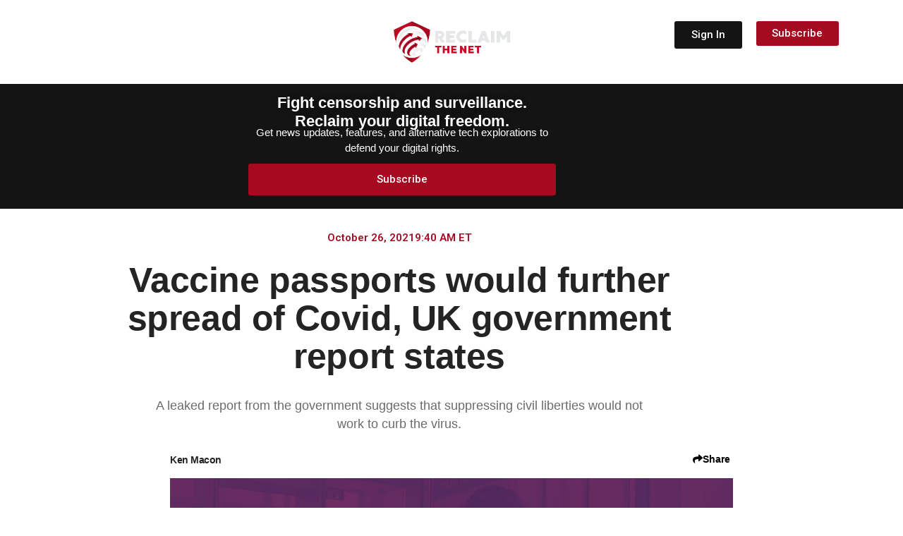

--- FILE ---
content_type: text/html; charset=UTF-8
request_url: https://reclaimthenet.org/vaccine-passports-would-further-spread-of-covid-uk-government-report-states
body_size: 334292
content:
<!doctype html>
<html lang="en-US">
<head>
	<meta charset="UTF-8">
		<meta name="viewport" content="width=device-width, initial-scale=1">
	<link rel="profile" href="https://gmpg.org/xfn/11">
	<meta name='robots' content='index, follow, max-image-preview:large, max-snippet:-1, max-video-preview:-1' />

	<!-- This site is optimized with the Yoast SEO Premium plugin v26.6 (Yoast SEO v26.6) - https://yoast.com/wordpress/plugins/seo/ -->
	<title>Vaccine passports would further spread of Covid, UK government report states</title>
	<link rel="canonical" href="https://reclaimthenet.org/vaccine-passports-would-further-spread-of-covid-uk-government-report-states" />
	<meta property="og:locale" content="en_US" />
	<meta property="og:type" content="article" />
	<meta property="og:title" content="Vaccine passports would further spread of Covid, UK government report states" />
	<meta property="og:description" content="A leaked report from the government suggests that suppressing civil liberties would not work to curb the virus." />
	<meta property="og:url" content="https://reclaimthenet.org/vaccine-passports-would-further-spread-of-covid-uk-government-report-states" />
	<meta property="og:site_name" content="Reclaim The Net" />
	<meta property="article:published_time" content="2021-10-26T13:40:19+00:00" />
	<meta property="og:image" content="https://reclaimthenet.org/wp-content/uploads/2021/10/vax-ps-u.jpg" />
	<meta property="og:image:width" content="1536" />
	<meta property="og:image:height" content="864" />
	<meta property="og:image:type" content="image/jpeg" />
	<meta name="author" content="Ken Macon" />
	<meta name="twitter:card" content="summary_large_image" />
	<meta name="twitter:title" content="Vaccine passports would further spread of Covid, UK government report states" />
	<meta name="twitter:description" content="A leaked report from the government suggests that suppressing civil liberties would not work to curb the virus." />
	<meta name="twitter:image" content="https://reclaimthenet.org/wp-content/uploads/2021/10/vax-ps-u.jpg" />
	<meta name="twitter:creator" content="@ReclaimTheNetHQ" />
	<meta name="twitter:site" content="@ReclaimTheNetHQ" />
	<meta name="twitter:label1" content="Written by" />
	<meta name="twitter:data1" content="Ken Macon" />
	<meta name="twitter:label2" content="Est. reading time" />
	<meta name="twitter:data2" content="3 minutes" />
	<script type="application/ld+json" class="yoast-schema-graph">{"@context":"https://schema.org","@graph":[{"@type":"NewsArticle","@id":"https://reclaimthenet.org/vaccine-passports-would-further-spread-of-covid-uk-government-report-states#article","isPartOf":{"@id":"https://reclaimthenet.org/vaccine-passports-would-further-spread-of-covid-uk-government-report-states"},"author":{"name":"Ken Macon","@id":"https://reclaimthenet.org/#/schema/person/756d7a44a217fd8d11212b4fcb5a3dff"},"headline":"Vaccine passports would further spread of Covid, UK government report states","datePublished":"2021-10-26T13:40:19+00:00","mainEntityOfPage":{"@id":"https://reclaimthenet.org/vaccine-passports-would-further-spread-of-covid-uk-government-report-states"},"wordCount":552,"commentCount":0,"publisher":{"@id":"https://reclaimthenet.org/#organization"},"image":{"@id":"https://reclaimthenet.org/vaccine-passports-would-further-spread-of-covid-uk-government-report-states#primaryimage"},"thumbnailUrl":"https://reclaimthenet.org/wp-content/uploads/2021/10/vax-ps-u.jpg","keywords":["The Telegraph"],"articleSection":["Free Speech and Censorship","News"],"inLanguage":"en-US","copyrightYear":"2021","copyrightHolder":{"@id":"https://reclaimthenet.org/#organization"}},{"@type":"WebPage","@id":"https://reclaimthenet.org/vaccine-passports-would-further-spread-of-covid-uk-government-report-states","url":"https://reclaimthenet.org/vaccine-passports-would-further-spread-of-covid-uk-government-report-states","name":"Vaccine passports would further spread of Covid, UK government report states","isPartOf":{"@id":"https://reclaimthenet.org/#website"},"primaryImageOfPage":{"@id":"https://reclaimthenet.org/vaccine-passports-would-further-spread-of-covid-uk-government-report-states#primaryimage"},"image":{"@id":"https://reclaimthenet.org/vaccine-passports-would-further-spread-of-covid-uk-government-report-states#primaryimage"},"thumbnailUrl":"https://reclaimthenet.org/wp-content/uploads/2021/10/vax-ps-u.jpg","datePublished":"2021-10-26T13:40:19+00:00","breadcrumb":{"@id":"https://reclaimthenet.org/vaccine-passports-would-further-spread-of-covid-uk-government-report-states#breadcrumb"},"inLanguage":"en-US","potentialAction":[{"@type":"ReadAction","target":["https://reclaimthenet.org/vaccine-passports-would-further-spread-of-covid-uk-government-report-states"]}]},{"@type":"ImageObject","inLanguage":"en-US","@id":"https://reclaimthenet.org/vaccine-passports-would-further-spread-of-covid-uk-government-report-states#primaryimage","url":"https://reclaimthenet.org/wp-content/uploads/2021/10/vax-ps-u.jpg","contentUrl":"https://reclaimthenet.org/wp-content/uploads/2021/10/vax-ps-u.jpg","width":1536,"height":864},{"@type":"BreadcrumbList","@id":"https://reclaimthenet.org/vaccine-passports-would-further-spread-of-covid-uk-government-report-states#breadcrumb","itemListElement":[{"@type":"ListItem","position":1,"name":"Home","item":"https://reclaimthenet.org/"},{"@type":"ListItem","position":2,"name":"Vaccine passports would further spread of Covid, UK government report states"}]},{"@type":"WebSite","@id":"https://reclaimthenet.org/#website","url":"https://reclaimthenet.org/","name":"Reclaim The Net","description":"","publisher":{"@id":"https://reclaimthenet.org/#organization"},"potentialAction":[{"@type":"SearchAction","target":{"@type":"EntryPoint","urlTemplate":"https://reclaimthenet.org/?s={search_term_string}"},"query-input":{"@type":"PropertyValueSpecification","valueRequired":true,"valueName":"search_term_string"}}],"inLanguage":"en-US"},{"@type":"Organization","@id":"https://reclaimthenet.org/#organization","name":"Reclaim the Net","url":"https://reclaimthenet.org/","logo":{"@type":"ImageObject","inLanguage":"en-US","@id":"https://reclaimthenet.org/#/schema/logo/image/","url":"https://reclaimthenet.org/wp-content/uploads/2019/02/reclaim-logo.png","contentUrl":"https://reclaimthenet.org/wp-content/uploads/2019/02/reclaim-logo.png","width":192,"height":192,"caption":"Reclaim the Net"},"image":{"@id":"https://reclaimthenet.org/#/schema/logo/image/"},"sameAs":["https://x.com/ReclaimTheNetHQ","https://www.minds.com/reclaimthenet/","https://truthsocial.com/@reclaimthenet"]},{"@type":"Person","@id":"https://reclaimthenet.org/#/schema/person/756d7a44a217fd8d11212b4fcb5a3dff","name":"Ken Macon","image":{"@type":"ImageObject","inLanguage":"en-US","@id":"https://reclaimthenet.org/#/schema/person/image/","url":"https://secure.gravatar.com/avatar/51a2eb96d7c27bfcbc8987a33b47c645b4a5b647bcd3687bedf06a23bee3a2e0?s=96&d=mm&r=g","contentUrl":"https://secure.gravatar.com/avatar/51a2eb96d7c27bfcbc8987a33b47c645b4a5b647bcd3687bedf06a23bee3a2e0?s=96&d=mm&r=g","caption":"Ken Macon"},"description":"Ken is a teacher and contributor who focuses on researching and reporting on mass surveillance and privacy rights across the world. ken.macon@reclaimthenet.org","url":"https://reclaimthenet.org/author/ken-macon"}]}</script>
	<!-- / Yoast SEO Premium plugin. -->


<link rel="alternate" type="application/rss+xml" title="Reclaim The Net &raquo; Feed" href="https://reclaimthenet.org/feed" />
<link rel="alternate" title="oEmbed (JSON)" type="application/json+oembed" href="https://reclaimthenet.org/wp-json/oembed/1.0/embed?url=https%3A%2F%2Freclaimthenet.org%2Fvaccine-passports-would-further-spread-of-covid-uk-government-report-states" />
<link rel="alternate" title="oEmbed (XML)" type="text/xml+oembed" href="https://reclaimthenet.org/wp-json/oembed/1.0/embed?url=https%3A%2F%2Freclaimthenet.org%2Fvaccine-passports-would-further-spread-of-covid-uk-government-report-states&#038;format=xml" />
<style id='wp-img-auto-sizes-contain-inline-css' type='text/css'>
img:is([sizes=auto i],[sizes^="auto," i]){contain-intrinsic-size:3000px 1500px}
/*# sourceURL=wp-img-auto-sizes-contain-inline-css */
</style>
<style id='wp-emoji-styles-inline-css' type='text/css'>

	img.wp-smiley, img.emoji {
		display: inline !important;
		border: none !important;
		box-shadow: none !important;
		height: 1em !important;
		width: 1em !important;
		margin: 0 0.07em !important;
		vertical-align: -0.1em !important;
		background: none !important;
		padding: 0 !important;
	}
/*# sourceURL=wp-emoji-styles-inline-css */
</style>
<link rel='stylesheet' id='wp-block-library-css' href='https://reclaimthenet.org/wp-includes/css/dist/block-library/style.min.css?ver=6.9' type='text/css' media='all' />
<style id='classic-theme-styles-inline-css' type='text/css'>
/*! This file is auto-generated */
.wp-block-button__link{color:#fff;background-color:#32373c;border-radius:9999px;box-shadow:none;text-decoration:none;padding:calc(.667em + 2px) calc(1.333em + 2px);font-size:1.125em}.wp-block-file__button{background:#32373c;color:#fff;text-decoration:none}
/*# sourceURL=/wp-includes/css/classic-themes.min.css */
</style>
<style id='global-styles-inline-css' type='text/css'>
:root{--wp--preset--aspect-ratio--square: 1;--wp--preset--aspect-ratio--4-3: 4/3;--wp--preset--aspect-ratio--3-4: 3/4;--wp--preset--aspect-ratio--3-2: 3/2;--wp--preset--aspect-ratio--2-3: 2/3;--wp--preset--aspect-ratio--16-9: 16/9;--wp--preset--aspect-ratio--9-16: 9/16;--wp--preset--color--black: #000000;--wp--preset--color--cyan-bluish-gray: #abb8c3;--wp--preset--color--white: #ffffff;--wp--preset--color--pale-pink: #f78da7;--wp--preset--color--vivid-red: #cf2e2e;--wp--preset--color--luminous-vivid-orange: #ff6900;--wp--preset--color--luminous-vivid-amber: #fcb900;--wp--preset--color--light-green-cyan: #7bdcb5;--wp--preset--color--vivid-green-cyan: #00d084;--wp--preset--color--pale-cyan-blue: #8ed1fc;--wp--preset--color--vivid-cyan-blue: #0693e3;--wp--preset--color--vivid-purple: #9b51e0;--wp--preset--gradient--vivid-cyan-blue-to-vivid-purple: linear-gradient(135deg,rgb(6,147,227) 0%,rgb(155,81,224) 100%);--wp--preset--gradient--light-green-cyan-to-vivid-green-cyan: linear-gradient(135deg,rgb(122,220,180) 0%,rgb(0,208,130) 100%);--wp--preset--gradient--luminous-vivid-amber-to-luminous-vivid-orange: linear-gradient(135deg,rgb(252,185,0) 0%,rgb(255,105,0) 100%);--wp--preset--gradient--luminous-vivid-orange-to-vivid-red: linear-gradient(135deg,rgb(255,105,0) 0%,rgb(207,46,46) 100%);--wp--preset--gradient--very-light-gray-to-cyan-bluish-gray: linear-gradient(135deg,rgb(238,238,238) 0%,rgb(169,184,195) 100%);--wp--preset--gradient--cool-to-warm-spectrum: linear-gradient(135deg,rgb(74,234,220) 0%,rgb(151,120,209) 20%,rgb(207,42,186) 40%,rgb(238,44,130) 60%,rgb(251,105,98) 80%,rgb(254,248,76) 100%);--wp--preset--gradient--blush-light-purple: linear-gradient(135deg,rgb(255,206,236) 0%,rgb(152,150,240) 100%);--wp--preset--gradient--blush-bordeaux: linear-gradient(135deg,rgb(254,205,165) 0%,rgb(254,45,45) 50%,rgb(107,0,62) 100%);--wp--preset--gradient--luminous-dusk: linear-gradient(135deg,rgb(255,203,112) 0%,rgb(199,81,192) 50%,rgb(65,88,208) 100%);--wp--preset--gradient--pale-ocean: linear-gradient(135deg,rgb(255,245,203) 0%,rgb(182,227,212) 50%,rgb(51,167,181) 100%);--wp--preset--gradient--electric-grass: linear-gradient(135deg,rgb(202,248,128) 0%,rgb(113,206,126) 100%);--wp--preset--gradient--midnight: linear-gradient(135deg,rgb(2,3,129) 0%,rgb(40,116,252) 100%);--wp--preset--font-size--small: 13px;--wp--preset--font-size--medium: 20px;--wp--preset--font-size--large: 36px;--wp--preset--font-size--x-large: 42px;--wp--preset--spacing--20: 0.44rem;--wp--preset--spacing--30: 0.67rem;--wp--preset--spacing--40: 1rem;--wp--preset--spacing--50: 1.5rem;--wp--preset--spacing--60: 2.25rem;--wp--preset--spacing--70: 3.38rem;--wp--preset--spacing--80: 5.06rem;--wp--preset--shadow--natural: 6px 6px 9px rgba(0, 0, 0, 0.2);--wp--preset--shadow--deep: 12px 12px 50px rgba(0, 0, 0, 0.4);--wp--preset--shadow--sharp: 6px 6px 0px rgba(0, 0, 0, 0.2);--wp--preset--shadow--outlined: 6px 6px 0px -3px rgb(255, 255, 255), 6px 6px rgb(0, 0, 0);--wp--preset--shadow--crisp: 6px 6px 0px rgb(0, 0, 0);}:where(.is-layout-flex){gap: 0.5em;}:where(.is-layout-grid){gap: 0.5em;}body .is-layout-flex{display: flex;}.is-layout-flex{flex-wrap: wrap;align-items: center;}.is-layout-flex > :is(*, div){margin: 0;}body .is-layout-grid{display: grid;}.is-layout-grid > :is(*, div){margin: 0;}:where(.wp-block-columns.is-layout-flex){gap: 2em;}:where(.wp-block-columns.is-layout-grid){gap: 2em;}:where(.wp-block-post-template.is-layout-flex){gap: 1.25em;}:where(.wp-block-post-template.is-layout-grid){gap: 1.25em;}.has-black-color{color: var(--wp--preset--color--black) !important;}.has-cyan-bluish-gray-color{color: var(--wp--preset--color--cyan-bluish-gray) !important;}.has-white-color{color: var(--wp--preset--color--white) !important;}.has-pale-pink-color{color: var(--wp--preset--color--pale-pink) !important;}.has-vivid-red-color{color: var(--wp--preset--color--vivid-red) !important;}.has-luminous-vivid-orange-color{color: var(--wp--preset--color--luminous-vivid-orange) !important;}.has-luminous-vivid-amber-color{color: var(--wp--preset--color--luminous-vivid-amber) !important;}.has-light-green-cyan-color{color: var(--wp--preset--color--light-green-cyan) !important;}.has-vivid-green-cyan-color{color: var(--wp--preset--color--vivid-green-cyan) !important;}.has-pale-cyan-blue-color{color: var(--wp--preset--color--pale-cyan-blue) !important;}.has-vivid-cyan-blue-color{color: var(--wp--preset--color--vivid-cyan-blue) !important;}.has-vivid-purple-color{color: var(--wp--preset--color--vivid-purple) !important;}.has-black-background-color{background-color: var(--wp--preset--color--black) !important;}.has-cyan-bluish-gray-background-color{background-color: var(--wp--preset--color--cyan-bluish-gray) !important;}.has-white-background-color{background-color: var(--wp--preset--color--white) !important;}.has-pale-pink-background-color{background-color: var(--wp--preset--color--pale-pink) !important;}.has-vivid-red-background-color{background-color: var(--wp--preset--color--vivid-red) !important;}.has-luminous-vivid-orange-background-color{background-color: var(--wp--preset--color--luminous-vivid-orange) !important;}.has-luminous-vivid-amber-background-color{background-color: var(--wp--preset--color--luminous-vivid-amber) !important;}.has-light-green-cyan-background-color{background-color: var(--wp--preset--color--light-green-cyan) !important;}.has-vivid-green-cyan-background-color{background-color: var(--wp--preset--color--vivid-green-cyan) !important;}.has-pale-cyan-blue-background-color{background-color: var(--wp--preset--color--pale-cyan-blue) !important;}.has-vivid-cyan-blue-background-color{background-color: var(--wp--preset--color--vivid-cyan-blue) !important;}.has-vivid-purple-background-color{background-color: var(--wp--preset--color--vivid-purple) !important;}.has-black-border-color{border-color: var(--wp--preset--color--black) !important;}.has-cyan-bluish-gray-border-color{border-color: var(--wp--preset--color--cyan-bluish-gray) !important;}.has-white-border-color{border-color: var(--wp--preset--color--white) !important;}.has-pale-pink-border-color{border-color: var(--wp--preset--color--pale-pink) !important;}.has-vivid-red-border-color{border-color: var(--wp--preset--color--vivid-red) !important;}.has-luminous-vivid-orange-border-color{border-color: var(--wp--preset--color--luminous-vivid-orange) !important;}.has-luminous-vivid-amber-border-color{border-color: var(--wp--preset--color--luminous-vivid-amber) !important;}.has-light-green-cyan-border-color{border-color: var(--wp--preset--color--light-green-cyan) !important;}.has-vivid-green-cyan-border-color{border-color: var(--wp--preset--color--vivid-green-cyan) !important;}.has-pale-cyan-blue-border-color{border-color: var(--wp--preset--color--pale-cyan-blue) !important;}.has-vivid-cyan-blue-border-color{border-color: var(--wp--preset--color--vivid-cyan-blue) !important;}.has-vivid-purple-border-color{border-color: var(--wp--preset--color--vivid-purple) !important;}.has-vivid-cyan-blue-to-vivid-purple-gradient-background{background: var(--wp--preset--gradient--vivid-cyan-blue-to-vivid-purple) !important;}.has-light-green-cyan-to-vivid-green-cyan-gradient-background{background: var(--wp--preset--gradient--light-green-cyan-to-vivid-green-cyan) !important;}.has-luminous-vivid-amber-to-luminous-vivid-orange-gradient-background{background: var(--wp--preset--gradient--luminous-vivid-amber-to-luminous-vivid-orange) !important;}.has-luminous-vivid-orange-to-vivid-red-gradient-background{background: var(--wp--preset--gradient--luminous-vivid-orange-to-vivid-red) !important;}.has-very-light-gray-to-cyan-bluish-gray-gradient-background{background: var(--wp--preset--gradient--very-light-gray-to-cyan-bluish-gray) !important;}.has-cool-to-warm-spectrum-gradient-background{background: var(--wp--preset--gradient--cool-to-warm-spectrum) !important;}.has-blush-light-purple-gradient-background{background: var(--wp--preset--gradient--blush-light-purple) !important;}.has-blush-bordeaux-gradient-background{background: var(--wp--preset--gradient--blush-bordeaux) !important;}.has-luminous-dusk-gradient-background{background: var(--wp--preset--gradient--luminous-dusk) !important;}.has-pale-ocean-gradient-background{background: var(--wp--preset--gradient--pale-ocean) !important;}.has-electric-grass-gradient-background{background: var(--wp--preset--gradient--electric-grass) !important;}.has-midnight-gradient-background{background: var(--wp--preset--gradient--midnight) !important;}.has-small-font-size{font-size: var(--wp--preset--font-size--small) !important;}.has-medium-font-size{font-size: var(--wp--preset--font-size--medium) !important;}.has-large-font-size{font-size: var(--wp--preset--font-size--large) !important;}.has-x-large-font-size{font-size: var(--wp--preset--font-size--x-large) !important;}
:where(.wp-block-post-template.is-layout-flex){gap: 1.25em;}:where(.wp-block-post-template.is-layout-grid){gap: 1.25em;}
:where(.wp-block-term-template.is-layout-flex){gap: 1.25em;}:where(.wp-block-term-template.is-layout-grid){gap: 1.25em;}
:where(.wp-block-columns.is-layout-flex){gap: 2em;}:where(.wp-block-columns.is-layout-grid){gap: 2em;}
:root :where(.wp-block-pullquote){font-size: 1.5em;line-height: 1.6;}
/*# sourceURL=global-styles-inline-css */
</style>
<link rel='stylesheet' id='hello-elementor-css' href='https://reclaimthenet.org/wp-content/themes/hello-reclaim/style.min.css?ver=2.2.0' type='text/css' media='all' />
<link rel='stylesheet' id='hello-elementor-theme-style-css' href='https://reclaimthenet.org/wp-content/themes/hello-reclaim/theme.min.css?ver=2.2.0' type='text/css' media='all' />
<link rel='stylesheet' id='elementor-frontend-css' href='https://reclaimthenet.org/wp-content/uploads/elementor/css/custom-frontend.min.css?ver=1766503750' type='text/css' media='all' />
<link rel='stylesheet' id='widget-divider-css' href='https://reclaimthenet.org/wp-content/plugins/elementor/assets/css/widget-divider.min.css?ver=3.34.0' type='text/css' media='all' />
<link rel='stylesheet' id='widget-search-css' href='https://reclaimthenet.org/wp-content/plugins/elementor-pro/assets/css/widget-search.min.css?ver=3.34.0' type='text/css' media='all' />
<link rel='stylesheet' id='widget-mega-menu-css' href='https://reclaimthenet.org/wp-content/uploads/elementor/css/custom-pro-widget-mega-menu.min.css?ver=1766503751' type='text/css' media='all' />
<link rel='stylesheet' id='widget-image-css' href='https://reclaimthenet.org/wp-content/plugins/elementor/assets/css/widget-image.min.css?ver=3.34.0' type='text/css' media='all' />
<link rel='stylesheet' id='widget-icon-list-css' href='https://reclaimthenet.org/wp-content/uploads/elementor/css/custom-widget-icon-list.min.css?ver=1766503750' type='text/css' media='all' />
<link rel='stylesheet' id='widget-form-css' href='https://reclaimthenet.org/wp-content/plugins/elementor-pro/assets/css/widget-form.min.css?ver=3.34.0' type='text/css' media='all' />
<link rel='stylesheet' id='widget-post-info-css' href='https://reclaimthenet.org/wp-content/plugins/elementor-pro/assets/css/widget-post-info.min.css?ver=3.34.0' type='text/css' media='all' />
<link rel='stylesheet' id='elementor-icons-shared-0-css' href='https://reclaimthenet.org/wp-content/plugins/elementor/assets/lib/font-awesome/css/fontawesome.min.css?ver=5.15.3' type='text/css' media='all' />
<link rel='stylesheet' id='elementor-icons-fa-regular-css' href='https://reclaimthenet.org/wp-content/plugins/elementor/assets/lib/font-awesome/css/regular.min.css?ver=5.15.3' type='text/css' media='all' />
<link rel='stylesheet' id='elementor-icons-fa-solid-css' href='https://reclaimthenet.org/wp-content/plugins/elementor/assets/lib/font-awesome/css/solid.min.css?ver=5.15.3' type='text/css' media='all' />
<link rel='stylesheet' id='widget-heading-css' href='https://reclaimthenet.org/wp-content/plugins/elementor/assets/css/widget-heading.min.css?ver=3.34.0' type='text/css' media='all' />
<link rel='stylesheet' id='widget-posts-css' href='https://reclaimthenet.org/wp-content/plugins/elementor-pro/assets/css/widget-posts.min.css?ver=3.34.0' type='text/css' media='all' />
<link rel='stylesheet' id='widget-social-icons-css' href='https://reclaimthenet.org/wp-content/plugins/elementor/assets/css/widget-social-icons.min.css?ver=3.34.0' type='text/css' media='all' />
<link rel='stylesheet' id='e-apple-webkit-css' href='https://reclaimthenet.org/wp-content/uploads/elementor/css/custom-apple-webkit.min.css?ver=1766503750' type='text/css' media='all' />
<link rel='stylesheet' id='e-animation-fadeIn-css' href='https://reclaimthenet.org/wp-content/plugins/elementor/assets/lib/animations/styles/fadeIn.min.css?ver=3.34.0' type='text/css' media='all' />
<link rel='stylesheet' id='e-popup-css' href='https://reclaimthenet.org/wp-content/plugins/elementor-pro/assets/css/conditionals/popup.min.css?ver=3.34.0' type='text/css' media='all' />
<link rel='stylesheet' id='elementor-icons-css' href='https://reclaimthenet.org/wp-content/plugins/elementor/assets/lib/eicons/css/elementor-icons.min.css?ver=5.45.0' type='text/css' media='all' />
<link rel='stylesheet' id='elementor-post-31955-css' href='https://reclaimthenet.org/wp-content/uploads/elementor/css/post-31955.css?ver=1766503751' type='text/css' media='all' />
<link rel='stylesheet' id='elementor-post-230745-css' href='https://reclaimthenet.org/wp-content/uploads/elementor/css/post-230745.css?ver=1766503751' type='text/css' media='all' />
<link rel='stylesheet' id='elementor-post-34686-css' href='https://reclaimthenet.org/wp-content/uploads/elementor/css/post-34686.css?ver=1766503751' type='text/css' media='all' />
<link rel='stylesheet' id='elementor-post-223466-css' href='https://reclaimthenet.org/wp-content/uploads/elementor/css/post-223466.css?ver=1766503751' type='text/css' media='all' />
<link rel='stylesheet' id='elementor-post-41527-css' href='https://reclaimthenet.org/wp-content/uploads/elementor/css/post-41527.css?ver=1766503751' type='text/css' media='all' />
<link rel='stylesheet' id='roboto-css' href='https://reclaimthenet.org/wp-content/uploads/fonts/f6db0b249c5c4fe3f3d6882c2be0e73a/font.css?v=1757455313' type='text/css' media='all' />
<link rel='stylesheet' id='roboto-condensed-css' href='https://reclaimthenet.org/wp-content/uploads/fonts/9acdeb129cda4ef9dd4e184bb2507638/font.css?v=1757455306' type='text/css' media='all' />
<link rel='stylesheet' id='open-sans-css' href='https://reclaimthenet.org/wp-content/uploads/fonts/c858825b669528d669d10772fb66281b/font.css?v=1757455326' type='text/css' media='all' />
<script type="text/javascript" src="https://reclaimthenet.org/wp-includes/js/jquery/jquery.min.js?ver=3.7.1" id="jquery-core-js"></script>
<script type="text/javascript" src="https://reclaimthenet.org/wp-includes/js/jquery/jquery-migrate.min.js?ver=3.4.1" id="jquery-migrate-js"></script>
<link rel="https://api.w.org/" href="https://reclaimthenet.org/wp-json/" /><link rel="alternate" title="JSON" type="application/json" href="https://reclaimthenet.org/wp-json/wp/v2/posts/73318" /><link rel="EditURI" type="application/rsd+xml" title="RSD" href="https://reclaimthenet.org/xmlrpc.php?rsd" />
<meta name="generator" content="WordPress 6.9" />
<link rel='shortlink' href='https://reclaimthenet.org/?p=73318' />
<!-- HFCM by 99 Robots - Snippet # 5: theme-color for safari top bar etc -->
<meta name="theme-color" 
      content="#141414">
<!-- /end HFCM by 99 Robots -->
<!-- HFCM by 99 Robots - Snippet # 11: Hits -->
<script async data-id="101406531" src="/b2d8e3948f0.js"></script>
<!-- /end HFCM by 99 Robots -->
<script type="text/javascript">
  (function(c) {
    var script = document.createElement("script");
    script.src = "https://js.memberful.com/embed.js";
    script.onload = function() { Memberful.setup(c) };
    document.head.appendChild(script);
  })({
    site: ["https:\/\/members.reclaimthenet.org","https:\/\/reclaimthenet.memberful.com"]  });
</script>
			<style>
				/* BetterLinks Auto-Link Keywords - Inherit Theme Styling */
				a.btl_autolink_hyperlink {
					/* All styles will inherit from theme by default */
				}
			</style>
			<link rel="apple-touch-icon" sizes="180x180" href="/wp-content/uploads/fbrfg/apple-touch-icon.png">
<link rel="icon" type="image/png" sizes="32x32" href="/wp-content/uploads/fbrfg/favicon-32x32.png">
<link rel="icon" type="image/png" sizes="16x16" href="/wp-content/uploads/fbrfg/favicon-16x16.png">
<link rel="manifest" href="/wp-content/uploads/fbrfg/site.webmanifest">
<link rel="mask-icon" href="/wp-content/uploads/fbrfg/safari-pinned-tab.svg" color="#5bbad5">
<link rel="shortcut icon" href="/wp-content/uploads/fbrfg/favicon.ico">
<meta name="msapplication-TileColor" content="#ffc40d">
<meta name="msapplication-config" content="/wp-content/uploads/fbrfg/browserconfig.xml">
<meta name="theme-color" content="#ffffff"><meta name="generator" content="Elementor 3.34.0; features: additional_custom_breakpoints; settings: css_print_method-external, google_font-enabled, font_display-auto">
			<style>
				.e-con.e-parent:nth-of-type(n+4):not(.e-lazyloaded):not(.e-no-lazyload),
				.e-con.e-parent:nth-of-type(n+4):not(.e-lazyloaded):not(.e-no-lazyload) * {
					background-image: none !important;
				}
				@media screen and (max-height: 1024px) {
					.e-con.e-parent:nth-of-type(n+3):not(.e-lazyloaded):not(.e-no-lazyload),
					.e-con.e-parent:nth-of-type(n+3):not(.e-lazyloaded):not(.e-no-lazyload) * {
						background-image: none !important;
					}
				}
				@media screen and (max-height: 640px) {
					.e-con.e-parent:nth-of-type(n+2):not(.e-lazyloaded):not(.e-no-lazyload),
					.e-con.e-parent:nth-of-type(n+2):not(.e-lazyloaded):not(.e-no-lazyload) * {
						background-image: none !important;
					}
				}
			</style>
			<style>
.ai-viewports                 {--ai: 1;}
.ai-viewport-3                { display: none !important;}
.ai-viewport-2                { display: none !important;}
.ai-viewport-1                { display: inherit !important;}
.ai-viewport-0                { display: none !important;}
@media (min-width: 768px) and (max-width: 979px) {
.ai-viewport-1                { display: none !important;}
.ai-viewport-2                { display: inherit !important;}
}
@media (max-width: 767px) {
.ai-viewport-1                { display: none !important;}
.ai-viewport-3                { display: inherit !important;}
}
</style>
<style id="yellow-pencil">
/*
	The following CSS codes are created by the YellowPencil plugin.
	https://yellowpencil.waspthemes.com/
*/
.elementor-posts--thumbnail-top .elementor-pagination .current{color:#a40b20 !important;}.elementor-posts--thumbnail-top .elementor-grid-item p{padding-top:8px;}.elementor-search-forrm input[type=search]{padding-left:22px;}.elementor-search-form .elementor-search-form__submit i{padding-left:20px;padding-right:20px;}.elementor-search-form .elementor-search-form__submit{background-color:#a40b20;}a.page-numbers{color: #A40B20 !important;}.elementor-posts--thumbnail-top .elementor-posts-container{padding-bottom:20px;}.elementor-element-55dd2b09 .elementor-element .elementor-widget-container{background-color:transparent;}.elementor-element-55dd2b09 .modes .light{background-color:#000000;}.elementor-element-55dd2b09 .elementor-widget-wrap{background-color:#141414 !important;}.wp-video > .wp-video-shortcode{margin-bottom:14px;}.elementor-element-7fc59b9 .elementor-text-editor p{color:#ffffff;font-family:'Roboto', sans-serif;line-height:1em;}.elementor-element-4a768d4 .elementor-text-editor p{color:#ffffff;font-family:'Roboto Condensed', sans-serif;line-height:1em;}.elementor-element-13f1b885 .elementor-text-editor p{color:#ffffff;font-family:'roboto';font-size:17px;font-weight:500;}.elementor-element-72631a75 .elementor-element h1, h2, h3, h4, h5, h{font-weight:700;font-family:'Roboto Condensed', sans-serif;color:#404040;padding-top:12px;padding-bottom:12px;}.elementor-element-72631a75 .elementor-element h1{font-weight:900;font-family:'Roboto Condensed', sans-serif;color:#3B3B3B;padding-top:12px;padding-bottom:12px;}.elementor-element-72631a75 .elementor-container .elementor-row .elementor-top-column .elementor-column-wrap .elementor-widget-wrap .elementor-element .elementor-widget-container h3{font-family:'open sans' !important;}.elementor-element-55dd2b09 .active label{background-color:#050000 !important;-webkit-transform:translatex(0px) translatey(0px);-ms-transform:translatex(0px) translatey(0px);transform:translatex(0px) translatey(0px);}.elementor-element-55dd2b09 .active .modes{background-color:#000000;}.elementor-element-55dd2b09 .elementor-element .active{background-color:#000000 !important;}.elementor-element-55dd2b09 .modes .dark{background-color:#000000;}.elementor-element-55dd2b09 .elementor-element label{background-color:#141414;}.elementor-search-form .elementor-search-form__toggle i{color:#ffffff;}.elementor-element-55dd2b09 .elementor-row{background-color:#141414;}.elementor-element-72631a75 .elementor-container .elementor-row .elementor-top-column .elementor-column-wrap .elementor-widget-wrap .elementor-widget-theme-post-excerpt .elementor-widget-container{font-size:20px !important;}.category-supporters .elementor-element-72631a75 .elementor-inline-items .elementor-post-info__item{display: none;}.category-video .elementor-element-72631a75 .elementor-image img{display:none;}.elementor-location-header .elementor-menu-toggle .eicon-menu-bar{color:#ffffff;}.searchwp-modal-form .search-form .search-submit{background-color:#a40b20;color:#ffffff;font-family:Arial,'Helvetica Neue',Helvetica,sans-serif;}.searchwp-modal-form .searchwp-modal-form__footer .searchwp-modal-form__close{color:#050000;}.elementor-nav-menu .menu-item .elementor-item{cursor:pointer;}.dialog-message .elementor-location-popup .elementor-section-wrap{background-color:#000000;}.elementor-popup-modal .dialog-message{background-color:#000000;}.elementor-widget-text-editor .elementor-text-editor p{line-height:1.3em;}.elementor-element-8184666 .elementor-container .elementor-row .elementor-top-column > .elementor-column-wrap > .elementor-widget-wrap > .elementor-element > .elementor-widget-container ul{padding-bottom:6px;}.category-supporters #s-base .elementor-inner-column{display: none;}.elementor-element-56aabef0 ol li{padding-bottom:10px;}.castos-player .player .player__main{background-color:#050000;display:none;}.elementor-location-header .elementor-widget-button a{background-color:#a60e25;color:#ffffff;text-decoration:none;}.elementor-location-header .elementor-element-ba1897d{background-color:#141414;}.elementor-element-3f897c5 .wp-caption .wp-caption-text{margin-top:10px;}.elementor-top-column > .elementor-widget-wrap > .elementor-element > .elementor-widget-container ul{margin-bottom:14px;}.e-n-menu-heading .e-n-menu-title a{text-decoration:none;}.elementor-element-6d2688b a span{text-decoration: none;}.elementor-element-1c1b77c p a{text-decoration: underline;}.e-n-menu .e-n-menu-wrapper ul{list-style-type: none;}.podcast_player .castos-player .player{display:none;}@media (max-width:1439px){.elementor-nav-menu--stretch .elementor-menu-toggle{border-style:none;}}@media (max-width:1024px){.elementor-location-header .elementor-element-55dd2b09 .elementor-background-overlay{background-color:#141414 !important;}.elementor-popup-modal .dialog-lightbox-widget-content .dialog-message .elementor-location-popup .elementor-section-wrap .elementor-element-37cc159 .elementor-container .elementor-row .elementor-top-column .elementor-column-wrap .elementor-widget-wrap .elementor-widget-image .elementor-widget-container .elementor-image a .wp-image-60953{width:30% !important;}.elementor-popup-modal .dialog-lightbox-widget-content .dialog-message .elementor-location-popup .elementor-section-wrap .elementor-element-37cc159 .elementor-container .elementor-row .elementor-top-column .elementor-column-wrap .elementor-widget-wrap .elementor-widget-image .elementor-widget-container .elementor-image a .wp-image-86493{width:30% !important;}.elementor-element-b7589f8 a .wp-image-175095{width:8%;}}@media (max-width:997px){.elementor-location-popup .elementor-element-13f1b885 .elementor-background-overlay{opacity:1 !important;}}@media (max-width:960px){.elementor-element-13f1b885 .elementor-image img{min-width:136px;}}@media (max-width:900px){.elementor-element-13f1b885 .elementor-image img{min-width:102px;}}@media (max-width:800px){.elementor-location-header a img{display: block;margin: 0 auto;text-align: center;-webkit-transform:translatex(36px) translatey(4px);-ms-transform:translatex(36px) translatey(4px);transform:translatex(36px) translatey(4px);max-width:50% !important;}}@media (max-width:767px){.elementor-location-popup .elementor-element-13f1b885{position:static;}.elementor-element-13f1b885 .elementor-image img{width:188px !important;}}@media (max-width:600px){.elementor-location-header a img{-webkit-transform:translatex(22px) translatey(3px);-ms-transform:translatex(22px) translatey(3px);transform:translatex(22px) translatey(3px);}}@media (max-width:479px){.elementor-location-header a img{min-width:120px;-webkit-transform:translatex(8px) translatey(3px) !important;-ms-transform:translatex(8px) translatey(3px) !important;transform:translatex(8px) translatey(3px) !important;}}.elementor-widget-theme-post-title h1{letter-spacing:-0.4px !important;}.elementor-element-4884731 blockquote p{-webkit-transform:translatex(0px) translatey(0px);-ms-transform:translatex(0px) translatey(0px);transform:translatex(0px) translatey(0px);font-style:italic;}.elementor-element-4884731 p a{text-decoration:underline;}.elementor-element-7de96cfc .elementor-element h2{font-family:Georgia,Times,'Times New Roman',serif;font-size:32px;}.elementor-element-7de96cfc .elementor-element h3{font-family:Georgia,Times,'Times New Roman',serif;font-size:21px;}.elementor-element-7de96cfc p a{text-decoration:underline;}.elementor-element-4884731 figure figcaption{padding-top:16px;}.elementor-element-4884731 ol li{line-height:1.6em;padding-top:15px;}.elementor-widget-shortcode .elementor-shortcode p{font-family:Georgia,Times,'Times New Roman',serif;font-size:1.3em;word-spacing:-0.2px;line-height:1.56em;}.elementor-shortcode strong a{text-decoration:underline;}.elementor-element-96188a8 strong a{text-decoration:underline;}.elementor-element-96188a8 p a{text-decoration:underline;}.hentry b a{text-decoration:underline;}.elementor-element-96188a8 .wp-caption .wp-caption-text{text-align:center;padding-top:12px;}.elementor-widget-shortcode .elementor-shortcode{mask-image: linear-gradient(to bottom, black 40%, transparent 100%);}.elementor-element-7de96cfc .elementor-element blockquote{border-left-style:solid;border-left-color:#a40b20;border-left-width:4px;padding-left:10px;}.elementor-element-7de96cfc .elementor-element ol{padding-bottom:15px;}.elementor-element-7de96cfc .wp-caption .wp-caption-text{text-align:center;padding-top:10px;}.elementor-posts--thumbnail-left .elementor-grid-item .elementor-post__text{padding-top:22px;}.elementor-widget-wrap > .elementor-element > .elementor-widget-container p{margin-top:30px;}#base-posts-desktop .elementor-post__text{display:-ms-grid;display:grid;-ms-flex-line-pack: center;align-content: center;justify-items: start;padding: 16px 24px;}#base-posts-desktop .elementor-post__title,#base-posts-desktop .elementor-post__title a{display: block;position: static;-webkit-transform: none;-ms-transform: none;transform: none;white-space: normal;line-height: 1.35;margin: 0;text-align: left;word-break: break-word;}#top-ct-txt p{line-height:1.2em;}#bt-ct-txt p{line-height:1.2em;}.elementor-element-15132515 p a{text-decoration:underline;}.elementor-element-15132515 ul li{padding-bottom:20px;}.elementor-element-15132515 .wp-caption .wp-caption-text{text-align:center;padding-top:19px;}.elementor-element-7de96cfc ul li{margin-bottom:14px;}.elementor-element-7de96cfc .elementor-element ul{padding-top:14px;}.single-post .elementor .elementor-widget-theme-post-content img{padding-top:15px;}.elementor-widget-wrap > .elementor-element > .elementor-widget-container h3{padding-top:15px;padding-bottom:0px;}.wp-video > .wp-video-shortcode{margin-top:26px;}.elementor-element-15132515 .elementor-element ul{padding-bottom:0px;margin-bottom:-20px !important;}.elementor-element-15132515 ul a{border-bottom-style:solid;border-bottom-width:1px;border-bottom-color:#515151;}.elementor-element-15132515 h4 strong{font-family:'Roboto Condensed', sans-serif;color:#000000;}.wp-caption .wp-caption-text a{text-decoration:underline;}.elementor-element-15132515 h5 strong{font-family:'Roboto Condensed', sans-serif;color:#000000;}.elementor-element-15132515 .elementor-element h4{padding-top:20px;padding-bottom:0px;}@media (max-width:1024px){.elementor-location-header .elementor-element img{width:44% !important;}}@media (max-width:800px){.elementor-location-header a img{display: block;margin: 0 auto;text-align: center;-webkit-transform:translatex(36px) translatey(4px);-ms-transform:translatex(36px) translatey(4px);transform:translatex(36px) translatey(4px);}}@media (max-width:600px){.elementor-location-header a img{-webkit-transform:translatex(22px) translatey(3px);-ms-transform:translatex(22px) translatey(3px);transform:translatex(22px) translatey(3px);}}@media (max-width:479px){.elementor-widget-wrap > .elementor-element > .elementor-widget-container p{margin-top:12px;}}
</style></head>
<body class="wp-singular post-template-default single single-post postid-73318 single-format-standard wp-theme-hello-reclaim non-logged-in elementor-default elementor-kit-31955 elementor-page-223466">

		<header data-elementor-type="header" data-elementor-id="230745" class="elementor elementor-230745 elementor-location-header" data-elementor-post-type="elementor_library">
			<div class="elementor-element elementor-element-0d41f0d e-flex e-con-boxed e-con e-parent" data-id="0d41f0d" data-element_type="container">
					<div class="e-con-inner">
		<div class="elementor-element elementor-element-b43bf65 e-con-full e-flex e-con e-child" data-id="b43bf65" data-element_type="container">
				<div class="elementor-element elementor-element-5edca00 e-n-menu-none e-full_width e-n-menu-layout-horizontal elementor-widget elementor-widget-n-menu" data-id="5edca00" data-element_type="widget" data-settings="{&quot;menu_items&quot;:[{&quot;item_title&quot;:&quot;&quot;,&quot;_id&quot;:&quot;c36c296&quot;,&quot;item_dropdown_content&quot;:&quot;yes&quot;,&quot;item_link&quot;:{&quot;url&quot;:&quot;&quot;,&quot;is_external&quot;:&quot;&quot;,&quot;nofollow&quot;:&quot;&quot;,&quot;custom_attributes&quot;:&quot;&quot;},&quot;item_icon&quot;:{&quot;value&quot;:&quot;&quot;,&quot;library&quot;:&quot;&quot;},&quot;item_icon_active&quot;:null,&quot;element_id&quot;:&quot;&quot;}],&quot;item_position_horizontal&quot;:&quot;stretch&quot;,&quot;item_position_horizontal_tablet&quot;:&quot;start&quot;,&quot;open_on&quot;:&quot;click&quot;,&quot;breakpoint_selector&quot;:&quot;none&quot;,&quot;content_width&quot;:&quot;full_width&quot;,&quot;item_layout&quot;:&quot;horizontal&quot;,&quot;horizontal_scroll&quot;:&quot;disable&quot;,&quot;menu_item_title_distance_from_content&quot;:{&quot;unit&quot;:&quot;px&quot;,&quot;size&quot;:0,&quot;sizes&quot;:[]},&quot;menu_item_title_distance_from_content_tablet_extra&quot;:{&quot;unit&quot;:&quot;px&quot;,&quot;size&quot;:&quot;&quot;,&quot;sizes&quot;:[]},&quot;menu_item_title_distance_from_content_tablet&quot;:{&quot;unit&quot;:&quot;px&quot;,&quot;size&quot;:&quot;&quot;,&quot;sizes&quot;:[]},&quot;menu_item_title_distance_from_content_mobile&quot;:{&quot;unit&quot;:&quot;px&quot;,&quot;size&quot;:&quot;&quot;,&quot;sizes&quot;:[]}}" data-widget_type="mega-menu.default">
				<div class="elementor-widget-container">
							<nav class="e-n-menu" data-widget-number="994" aria-label="Menu">
					<button class="e-n-menu-toggle" id="menu-toggle-994" aria-haspopup="true" aria-expanded="false" aria-controls="menubar-994" aria-label="Menu Toggle">
			<span class="e-n-menu-toggle-icon e-open">
				<i class="eicon-menu-bar"></i>			</span>
			<span class="e-n-menu-toggle-icon e-close">
				<i class="eicon-close"></i>			</span>
		</button>
					<div class="e-n-menu-wrapper" id="menubar-994" aria-labelledby="menu-toggle-994">
				<ul class="e-n-menu-heading">
								<li class="e-n-menu-item">
				<div id="e-n-menu-title-9941" class="e-n-menu-title e-click">
					<div class="e-n-menu-title-container">												<span class="e-n-menu-title-text">
													</span>
					</div>											<button id="e-n-menu-dropdown-icon-9941" class="e-n-menu-dropdown-icon e-focus" data-tab-index="1" aria-haspopup="true" aria-expanded="false" aria-controls="e-n-menu-content-9941" >
							<span class="e-n-menu-dropdown-icon-opened">
								<i aria-hidden="true" class="fas fa-bars"></i>								<span class="elementor-screen-only">Close </span>
							</span>
							<span class="e-n-menu-dropdown-icon-closed">
								<i aria-hidden="true" class="fas fa-bars"></i>								<span class="elementor-screen-only">Open </span>
							</span>
						</button>
									</div>
									<div class="e-n-menu-content">
						<div id="e-n-menu-content-9941" data-tab-index="1" aria-labelledby="e-n-menu-dropdown-icon-9941" class="elementor-element elementor-element-4bba805 e-flex e-con-boxed e-con e-child" data-id="4bba805" data-element_type="container" data-settings="{&quot;background_background&quot;:&quot;classic&quot;}">
					<div class="e-con-inner">
		<div class="elementor-element elementor-element-b023694 e-con-full elementor-hidden-mobile e-flex e-con e-child" data-id="b023694" data-element_type="container">
				</div>
		<div class="elementor-element elementor-element-3e144c0 e-con-full e-flex e-con e-child" data-id="3e144c0" data-element_type="container">
				<div class="elementor-element elementor-element-2c3b713 elementor-hidden-mobile elementor-widget-divider--view-line elementor-widget elementor-widget-divider" data-id="2c3b713" data-element_type="widget" data-widget_type="divider.default">
				<div class="elementor-widget-container">
							<div class="elementor-divider">
			<span class="elementor-divider-separator">
						</span>
		</div>
						</div>
				</div>
				<div class="elementor-element elementor-element-89a4b9c elementor-align-left elementor-widget elementor-widget-button" data-id="89a4b9c" data-element_type="widget" data-widget_type="button.default">
				<div class="elementor-widget-container">
									<div class="elementor-button-wrapper">
					<a class="elementor-button elementor-button-link elementor-size-sm" href="https://reclaimthenet.org/recommended-vpns">
						<span class="elementor-button-content-wrapper">
									<span class="elementor-button-text">VPN Providers</span>
					</span>
					</a>
				</div>
								</div>
				</div>
				<div class="elementor-element elementor-element-618a57a elementor-align-left elementor-widget elementor-widget-button" data-id="618a57a" data-element_type="widget" data-widget_type="button.default">
				<div class="elementor-widget-container">
									<div class="elementor-button-wrapper">
					<a class="elementor-button elementor-button-link elementor-size-sm" href="https://reclaimthenet.org/free-speech-friendly-video-sharing-platforms">
						<span class="elementor-button-content-wrapper">
									<span class="elementor-button-text">Free Speech Video</span>
					</span>
					</a>
				</div>
								</div>
				</div>
				<div class="elementor-element elementor-element-239ec99 elementor-align-left elementor-widget elementor-widget-button" data-id="239ec99" data-element_type="widget" data-widget_type="button.default">
				<div class="elementor-widget-container">
									<div class="elementor-button-wrapper">
					<a class="elementor-button elementor-button-link elementor-size-sm" href="https://reclaimthenet.org/private-web-browsers">
						<span class="elementor-button-content-wrapper">
									<span class="elementor-button-text">Private Web Browsers</span>
					</span>
					</a>
				</div>
								</div>
				</div>
				<div class="elementor-element elementor-element-4092420 elementor-align-left elementor-widget elementor-widget-button" data-id="4092420" data-element_type="widget" data-widget_type="button.default">
				<div class="elementor-widget-container">
									<div class="elementor-button-wrapper">
					<a class="elementor-button elementor-button-link elementor-size-sm" href="https://reclaimthenet.org/private-search-engines">
						<span class="elementor-button-content-wrapper">
									<span class="elementor-button-text">Private Search Engines</span>
					</span>
					</a>
				</div>
								</div>
				</div>
				<div class="elementor-element elementor-element-a6705d8 elementor-align-left elementor-widget elementor-widget-button" data-id="a6705d8" data-element_type="widget" data-widget_type="button.default">
				<div class="elementor-widget-container">
									<div class="elementor-button-wrapper">
					<a class="elementor-button elementor-button-link elementor-size-sm" href="https://reclaimthenet.org/private-messaging-apps">
						<span class="elementor-button-content-wrapper">
									<span class="elementor-button-text">Private Messaging Apps</span>
					</span>
					</a>
				</div>
								</div>
				</div>
				<div class="elementor-element elementor-element-e70d080 elementor-align-left elementor-widget elementor-widget-button" data-id="e70d080" data-element_type="widget" data-widget_type="button.default">
				<div class="elementor-widget-container">
									<div class="elementor-button-wrapper">
					<a class="elementor-button elementor-button-link elementor-size-sm" href="https://reclaimthenet.org/private-email-providers">
						<span class="elementor-button-content-wrapper">
									<span class="elementor-button-text">Private Email Providers</span>
					</span>
					</a>
				</div>
								</div>
				</div>
				<div class="elementor-element elementor-element-208154c elementor-align-left elementor-widget elementor-widget-button" data-id="208154c" data-element_type="widget" data-widget_type="button.default">
				<div class="elementor-widget-container">
									<div class="elementor-button-wrapper">
					<a class="elementor-button elementor-button-link elementor-size-sm" href="https://reclaimthenet.org/free-speech-friendly-and-privacy-focused-social-networks">
						<span class="elementor-button-content-wrapper">
									<span class="elementor-button-text">Free Speech Social</span>
					</span>
					</a>
				</div>
								</div>
				</div>
				<div class="elementor-element elementor-element-0c01afa elementor-widget-divider--view-line elementor-widget elementor-widget-divider" data-id="0c01afa" data-element_type="widget" data-widget_type="divider.default">
				<div class="elementor-widget-container">
							<div class="elementor-divider">
			<span class="elementor-divider-separator">
						</span>
		</div>
						</div>
				</div>
				</div>
		<div class="elementor-element elementor-element-4307130 e-con-full e-flex e-con e-child" data-id="4307130" data-element_type="container">
				<div class="elementor-element elementor-element-e1305ea elementor-hidden-mobile elementor-widget-divider--view-line elementor-widget elementor-widget-divider" data-id="e1305ea" data-element_type="widget" data-widget_type="divider.default">
				<div class="elementor-widget-container">
							<div class="elementor-divider">
			<span class="elementor-divider-separator">
						</span>
		</div>
						</div>
				</div>
				<div class="elementor-element elementor-element-9853dff elementor-align-left elementor-widget elementor-widget-button" data-id="9853dff" data-element_type="widget" data-widget_type="button.default">
				<div class="elementor-widget-container">
									<div class="elementor-button-wrapper">
					<a class="elementor-button elementor-button-link elementor-size-sm" href="https://reclaimthenet.org/category/free-speech">
						<span class="elementor-button-content-wrapper">
									<span class="elementor-button-text">Free Speech</span>
					</span>
					</a>
				</div>
								</div>
				</div>
				<div class="elementor-element elementor-element-36a243d elementor-align-left elementor-widget elementor-widget-button" data-id="36a243d" data-element_type="widget" data-widget_type="button.default">
				<div class="elementor-widget-container">
									<div class="elementor-button-wrapper">
					<a class="elementor-button elementor-button-link elementor-size-sm" href="https://reclaimthenet.org/category/privacy">
						<span class="elementor-button-content-wrapper">
									<span class="elementor-button-text">Privacy</span>
					</span>
					</a>
				</div>
								</div>
				</div>
				<div class="elementor-element elementor-element-bd6a1e2 elementor-align-left elementor-widget elementor-widget-button" data-id="bd6a1e2" data-element_type="widget" data-widget_type="button.default">
				<div class="elementor-widget-container">
									<div class="elementor-button-wrapper">
					<a class="elementor-button elementor-button-link elementor-size-sm" href="https://reclaimthenet.org/category/culture">
						<span class="elementor-button-content-wrapper">
									<span class="elementor-button-text">Culture</span>
					</span>
					</a>
				</div>
								</div>
				</div>
				<div class="elementor-element elementor-element-687721c elementor-align-left elementor-widget elementor-widget-button" data-id="687721c" data-element_type="widget" data-widget_type="button.default">
				<div class="elementor-widget-container">
									<div class="elementor-button-wrapper">
					<a class="elementor-button elementor-button-link elementor-size-sm" href="https://reclaimthenet.org/category/tools">
						<span class="elementor-button-content-wrapper">
									<span class="elementor-button-text">Big Tech Alternatives</span>
					</span>
					</a>
				</div>
								</div>
				</div>
				<div class="elementor-element elementor-element-aba7c0f elementor-align-left elementor-widget elementor-widget-button" data-id="aba7c0f" data-element_type="widget" data-widget_type="button.default">
				<div class="elementor-widget-container">
									<div class="elementor-button-wrapper">
					<a class="elementor-button elementor-button-link elementor-size-sm" href="https://reclaimthenet.org/category/ai">
						<span class="elementor-button-content-wrapper">
									<span class="elementor-button-text">Artificial Intelligence</span>
					</span>
					</a>
				</div>
								</div>
				</div>
				<div class="elementor-element elementor-element-98b0aab elementor-align-left elementor-widget elementor-widget-button" data-id="98b0aab" data-element_type="widget" data-widget_type="button.default">
				<div class="elementor-widget-container">
									<div class="elementor-button-wrapper">
					<a class="elementor-button elementor-button-link elementor-size-sm" href="https://reclaimthenet.org/category/antitrust">
						<span class="elementor-button-content-wrapper">
									<span class="elementor-button-text">Antitrust</span>
					</span>
					</a>
				</div>
								</div>
				</div>
				<div class="elementor-element elementor-element-42ab274 elementor-widget-divider--view-line elementor-widget elementor-widget-divider" data-id="42ab274" data-element_type="widget" data-widget_type="divider.default">
				<div class="elementor-widget-container">
							<div class="elementor-divider">
			<span class="elementor-divider-separator">
						</span>
		</div>
						</div>
				</div>
				</div>
		<div class="elementor-element elementor-element-4c8b60f e-con-full e-flex e-con e-child" data-id="4c8b60f" data-element_type="container">
				<div class="elementor-element elementor-element-c6a5714 elementor-hidden-mobile elementor-widget-divider--view-line elementor-widget elementor-widget-divider" data-id="c6a5714" data-element_type="widget" data-widget_type="divider.default">
				<div class="elementor-widget-container">
							<div class="elementor-divider">
			<span class="elementor-divider-separator">
						</span>
		</div>
						</div>
				</div>
				<div class="elementor-element elementor-element-b2a164c elementor-align-left elementor-widget elementor-widget-button" data-id="b2a164c" data-element_type="widget" data-widget_type="button.default">
				<div class="elementor-widget-container">
									<div class="elementor-button-wrapper">
					<a class="elementor-button elementor-button-link elementor-size-sm" href="https://members.reclaimthenet.org/">
						<span class="elementor-button-content-wrapper">
									<span class="elementor-button-text">Sign In</span>
					</span>
					</a>
				</div>
								</div>
				</div>
				<div class="elementor-element elementor-element-8da882e elementor-align-left elementor-widget elementor-widget-button" data-id="8da882e" data-element_type="widget" data-widget_type="button.default">
				<div class="elementor-widget-container">
									<div class="elementor-button-wrapper">
					<a class="elementor-button elementor-button-link elementor-size-sm" href="https://reclaimthenet.org/join">
						<span class="elementor-button-content-wrapper">
									<span class="elementor-button-text">Subscribe Now</span>
					</span>
					</a>
				</div>
								</div>
				</div>
				<div class="elementor-element elementor-element-d02837d elementor-widget-divider--view-line elementor-widget elementor-widget-divider" data-id="d02837d" data-element_type="widget" data-widget_type="divider.default">
				<div class="elementor-widget-container">
							<div class="elementor-divider">
			<span class="elementor-divider-separator">
						</span>
		</div>
						</div>
				</div>
				<div class="elementor-element elementor-element-b96899c elementor-align-left elementor-widget elementor-widget-button" data-id="b96899c" data-element_type="widget" data-widget_type="button.default">
				<div class="elementor-widget-container">
									<div class="elementor-button-wrapper">
					<a class="elementor-button elementor-button-link elementor-size-sm" href="https://donorbox.org/reclaim-the-net">
						<span class="elementor-button-content-wrapper">
									<span class="elementor-button-text">Donate</span>
					</span>
					</a>
				</div>
								</div>
				</div>
				<div class="elementor-element elementor-element-a21be39 elementor-align-left elementor-widget elementor-widget-button" data-id="a21be39" data-element_type="widget" data-widget_type="button.default">
				<div class="elementor-widget-container">
									<div class="elementor-button-wrapper">
					<a class="elementor-button elementor-button-link elementor-size-sm" href="https://shop.reclaimthenet.org/">
						<span class="elementor-button-content-wrapper">
									<span class="elementor-button-text">Shop</span>
					</span>
					</a>
				</div>
								</div>
				</div>
				<div class="elementor-element elementor-element-8bb9032 elementor-widget-divider--view-line elementor-widget elementor-widget-divider" data-id="8bb9032" data-element_type="widget" data-widget_type="divider.default">
				<div class="elementor-widget-container">
							<div class="elementor-divider">
			<span class="elementor-divider-separator">
						</span>
		</div>
						</div>
				</div>
				<div class="elementor-element elementor-element-5f5108e elementor-widget elementor-widget-search" data-id="5f5108e" data-element_type="widget" data-settings="{&quot;submit_trigger&quot;:&quot;click_submit&quot;,&quot;pagination_type_options&quot;:&quot;none&quot;}" data-widget_type="search.default">
				<div class="elementor-widget-container">
							<search class="e-search hidden" role="search">
			<form class="e-search-form" action="https://reclaimthenet.org" method="get">

				
				<label class="e-search-label" for="search-5f5108e">
					<span class="elementor-screen-only">
						Search					</span>
									</label>

				<div class="e-search-input-wrapper">
					<input id="search-5f5108e" placeholder="Search..." class="e-search-input" type="search" name="s" value="" autocomplete="off" role="combobox" aria-autocomplete="list" aria-expanded="false" aria-controls="results-5f5108e" aria-haspopup="listbox">
					<i aria-hidden="true" class="fas fa-times"></i>										<output id="results-5f5108e" class="e-search-results-container hide-loader" aria-live="polite" aria-atomic="true" aria-label="Results for search" tabindex="0">
						<div class="e-search-results"></div>
											</output>
									</div>
				
				
				<button class="e-search-submit  " type="submit">
					
										<span class="">
						Search					</span>
									</button>
				<input type="hidden" name="e_search_props" value="5f5108e-230745">
			</form>
		</search>
						</div>
				</div>
				<div class="elementor-element elementor-element-5c42231 elementor-widget-divider--view-line elementor-widget elementor-widget-divider" data-id="5c42231" data-element_type="widget" data-widget_type="divider.default">
				<div class="elementor-widget-container">
							<div class="elementor-divider">
			<span class="elementor-divider-separator">
						</span>
		</div>
						</div>
				</div>
				</div>
					</div>
				</div>
							</div>
							</li>
						</ul>
			</div>
		</nav>
						</div>
				</div>
				</div>
		<div class="elementor-element elementor-element-49549fe e-con-full e-flex e-con e-child" data-id="49549fe" data-element_type="container">
				<div class="elementor-element elementor-element-18387a0 elementor-widget elementor-widget-image" data-id="18387a0" data-element_type="widget" data-widget_type="image.default">
				<div class="elementor-widget-container">
																<a href="https://reclaimthenet.org">
							<img fetchpriority="high" width="589" height="209" src="https://reclaimthenet.org/wp-content/uploads/2025/09/RPRxihAotIt7.png" class="attachment-large size-large wp-image-230748" alt="Red shield logo with three stylized red-and-white curved arrows forming a swirl, to the right bold uppercase text reading RECLAIM in light gray and THE NET in red on a black background." srcset="https://reclaimthenet.org/wp-content/uploads/2025/09/RPRxihAotIt7.png 589w, https://reclaimthenet.org/wp-content/uploads/2025/09/RPRxihAotIt7-300x106.png 300w" sizes="(max-width: 589px) 100vw, 589px" />								</a>
															</div>
				</div>
				</div>
		<div class="elementor-element elementor-element-618cb13 e-con-full elementor-hidden-mobile elementor-hidden-tablet e-flex e-con e-child" data-id="618cb13" data-element_type="container">
				<div class="elementor-element elementor-element-2287c3b elementor-align-right elementor-widget elementor-widget-button" data-id="2287c3b" data-element_type="widget" data-widget_type="button.default">
				<div class="elementor-widget-container">
									<div class="elementor-button-wrapper">
					<a class="elementor-button elementor-button-link elementor-size-sm" href="https://members.reclaimthenet.org/">
						<span class="elementor-button-content-wrapper">
									<span class="elementor-button-text">Sign In</span>
					</span>
					</a>
				</div>
								</div>
				</div>
				</div>
		<div class="elementor-element elementor-element-d0f7bd9 e-con-full e-flex e-con e-child" data-id="d0f7bd9" data-element_type="container">
				<div class="elementor-element elementor-element-cfdc4b4 elementor-align-justify elementor-mobile-align-right elementor-widget elementor-widget-button" data-id="cfdc4b4" data-element_type="widget" data-widget_type="button.default">
				<div class="elementor-widget-container">
									<div class="elementor-button-wrapper">
					<a class="elementor-button elementor-button-link elementor-size-sm" href="https://reclaimthenet.org/join">
						<span class="elementor-button-content-wrapper">
									<span class="elementor-button-text">Subscribe</span>
					</span>
					</a>
				</div>
								</div>
				</div>
				</div>
					</div>
				</div>
				</header>
				<div data-elementor-type="single-post" data-elementor-id="223466" class="elementor elementor-223466 elementor-location-single post-73318 post type-post status-publish format-standard has-post-thumbnail hentry category-free-speech category-news tag-the-telegraph" data-elementor-post-type="elementor_library">
					<section class="elementor-section elementor-top-section elementor-element elementor-element-20a209a6 5676389191 elementor-section-boxed elementor-section-height-default elementor-section-height-default" data-id="20a209a6" data-element_type="section" data-settings="{&quot;background_background&quot;:&quot;classic&quot;}">
						<div class="elementor-container elementor-column-gap-default">
					<div class="elementor-column elementor-col-33 elementor-top-column elementor-element elementor-element-235ace2 elementor-hidden-mobile" data-id="235ace2" data-element_type="column">
			<div class="elementor-widget-wrap">
							</div>
		</div>
				<div class="elementor-column elementor-col-33 elementor-top-column elementor-element elementor-element-6b4017b0" data-id="6b4017b0" data-element_type="column">
			<div class="elementor-widget-wrap elementor-element-populated">
				<div class="elementor-element elementor-element-c8932c5 e-con-full updates-wrap1 e-flex e-con e-child" data-id="c8932c5" data-element_type="container" data-settings="{&quot;background_background&quot;:&quot;classic&quot;}">
				<div class="elementor-element elementor-element-c97b739 elementor-widget__width-initial elementor-widget elementor-widget-text-editor" data-id="c97b739" data-element_type="widget" id="top-ct-txt" data-widget_type="text-editor.default">
				<div class="elementor-widget-container">
									<p>Fight censorship and surveillance. Reclaim your digital freedom.</p>								</div>
				</div>
				<div class="elementor-element elementor-element-0453007 elementor-widget elementor-widget-text-editor" data-id="0453007" data-element_type="widget" data-widget_type="text-editor.default">
				<div class="elementor-widget-container">
									<p>Get news updates, features, and alternative tech explorations to defend your digital rights.</p>								</div>
				</div>
				<div class="elementor-element elementor-element-d984db8 elementor-hidden-desktop elementor-hidden-tablet_extra elementor-hidden-tablet elementor-hidden-mobile elementor-button-align-stretch elementor-widget elementor-widget-form" data-id="d984db8" data-element_type="widget" data-settings="{&quot;step_next_label&quot;:&quot;Next&quot;,&quot;step_previous_label&quot;:&quot;Previous&quot;,&quot;button_width&quot;:&quot;100&quot;,&quot;step_type&quot;:&quot;number_text&quot;,&quot;step_icon_shape&quot;:&quot;circle&quot;}" data-widget_type="form.default">
				<div class="elementor-widget-container">
							<form class="elementor-form" method="post" name="New Form" aria-label="New Form">
			<input type="hidden" name="post_id" value="223466"/>
			<input type="hidden" name="form_id" value="d984db8"/>
			<input type="hidden" name="referer_title" value="Vaccine passports would further spread of Covid, UK government report states" />

							<input type="hidden" name="queried_id" value="73318"/>
			
			<div class="elementor-form-fields-wrapper elementor-labels-">
								<div class="elementor-field-type-email elementor-field-group elementor-column elementor-field-group-email elementor-col-100 elementor-field-required">
													<input size="1" type="email" name="form_fields[email]" id="form-field-email" class="elementor-field elementor-size-md  elementor-field-textual" placeholder="Enter your email address" required="required">
											</div>
								<div class="elementor-field-group elementor-column elementor-field-type-submit elementor-col-100 e-form__buttons">
					<button class="elementor-button elementor-size-sm" type="submit">
						<span class="elementor-button-content-wrapper">
																						<span class="elementor-button-text">Join</span>
													</span>
					</button>
				</div>
			</div>
		</form>
						</div>
				</div>
				</div>
				<div class="elementor-element elementor-element-9e2df7c elementor-align-justify elementor-widget elementor-widget-button" data-id="9e2df7c" data-element_type="widget" data-widget_type="button.default">
				<div class="elementor-widget-container">
									<div class="elementor-button-wrapper">
					<a class="elementor-button elementor-button-link elementor-size-sm" href="https://reclaimthenet.org/join">
						<span class="elementor-button-content-wrapper">
									<span class="elementor-button-text">Subscribe</span>
					</span>
					</a>
				</div>
								</div>
				</div>
					</div>
		</div>
				<div class="elementor-column elementor-col-33 elementor-top-column elementor-element elementor-element-8adbad2 elementor-hidden-mobile" data-id="8adbad2" data-element_type="column">
			<div class="elementor-widget-wrap">
							</div>
		</div>
					</div>
		</section>
				<section class="elementor-section elementor-top-section elementor-element elementor-element-111bfdb elementor-section-boxed elementor-section-height-default elementor-section-height-default" data-id="111bfdb" data-element_type="section">
						<div class="elementor-container elementor-column-gap-default">
					<div class="elementor-column elementor-col-33 elementor-top-column elementor-element elementor-element-1dcec87 elementor-hidden-mobile" data-id="1dcec87" data-element_type="column">
			<div class="elementor-widget-wrap">
							</div>
		</div>
				<div class="elementor-column elementor-col-33 elementor-top-column elementor-element elementor-element-499b928" data-id="499b928" data-element_type="column">
			<div class="elementor-widget-wrap elementor-element-populated">
						<div class="elementor-element elementor-element-f9b99b5 elementor-align-center elementor-widget elementor-widget-post-info" data-id="f9b99b5" data-element_type="widget" data-widget_type="post-info.default">
				<div class="elementor-widget-container">
							<ul class="elementor-inline-items elementor-icon-list-items elementor-post-info">
								<li class="elementor-icon-list-item elementor-repeater-item-3c101cc elementor-inline-item" itemprop="datePublished">
													<span class="elementor-icon-list-text elementor-post-info__item elementor-post-info__item--type-date">
										<time>October 26, 2021</time>					</span>
								</li>
				<li class="elementor-icon-list-item elementor-repeater-item-162dfbe elementor-inline-item">
													<span class="elementor-icon-list-text elementor-post-info__item elementor-post-info__item--type-custom">
										9:40 AM ET					</span>
								</li>
				</ul>
						</div>
				</div>
					</div>
		</div>
				<div class="elementor-column elementor-col-33 elementor-top-column elementor-element elementor-element-616a17a elementor-hidden-mobile" data-id="616a17a" data-element_type="column">
			<div class="elementor-widget-wrap">
							</div>
		</div>
					</div>
		</section>
				<section class="elementor-section elementor-top-section elementor-element elementor-element-469b6d93 elementor-section-boxed elementor-section-height-default elementor-section-height-default" data-id="469b6d93" data-element_type="section">
						<div class="elementor-container elementor-column-gap-default">
					<div class="elementor-column elementor-col-33 elementor-top-column elementor-element elementor-element-27379cdf elementor-hidden-mobile" data-id="27379cdf" data-element_type="column">
			<div class="elementor-widget-wrap">
							</div>
		</div>
				<div class="elementor-column elementor-col-33 elementor-top-column elementor-element elementor-element-1d62b4eb" data-id="1d62b4eb" data-element_type="column">
			<div class="elementor-widget-wrap elementor-element-populated">
						<div class="elementor-element elementor-element-4df0b674 elementor-widget elementor-widget-theme-post-title elementor-page-title elementor-widget-heading" data-id="4df0b674" data-element_type="widget" data-widget_type="theme-post-title.default">
				<div class="elementor-widget-container">
					<h1 class="elementor-heading-title elementor-size-default">Vaccine passports would further spread of Covid, UK government report states</h1>				</div>
				</div>
		<div class="elementor-element elementor-element-590039e8 e-flex e-con-boxed e-con e-parent" data-id="590039e8" data-element_type="container">
					<div class="e-con-inner">
				<div class="elementor-element elementor-element-50790ede elementor-widget elementor-widget-heading" data-id="50790ede" data-element_type="widget" data-widget_type="heading.default">
				<div class="elementor-widget-container">
					<h2 class="elementor-heading-title elementor-size-default">A leaked report from the government suggests that suppressing civil liberties would not work to curb the virus.</h2>				</div>
				</div>
					</div>
				</div>
					</div>
		</div>
				<div class="elementor-column elementor-col-33 elementor-top-column elementor-element elementor-element-607a38a7 elementor-hidden-mobile" data-id="607a38a7" data-element_type="column">
			<div class="elementor-widget-wrap">
							</div>
		</div>
					</div>
		</section>
		<div class="elementor-element elementor-element-843dad3 e-flex e-con-boxed e-con e-parent" data-id="843dad3" data-element_type="container">
					<div class="e-con-inner">
		<div class="elementor-element elementor-element-a93b9fd e-con-full e-flex e-con e-child" data-id="a93b9fd" data-element_type="container">
				<div class="elementor-element elementor-element-d0e52ba elementor-align-left authorname elementor-widget elementor-widget-post-info" data-id="d0e52ba" data-element_type="widget" data-widget_type="post-info.default">
				<div class="elementor-widget-container">
							<ul class="elementor-inline-items elementor-icon-list-items elementor-post-info">
								<li class="elementor-icon-list-item elementor-repeater-item-cd82d18 elementor-inline-item" itemprop="author">
						<a href="https://reclaimthenet.org/author/ken-macon">
														<span class="elementor-icon-list-text elementor-post-info__item elementor-post-info__item--type-author">
										Ken Macon					</span>
									</a>
				</li>
				</ul>
						</div>
				</div>
				</div>
		<div class="elementor-element elementor-element-0d70c84 e-con-full e-flex e-con e-child" data-id="0d70c84" data-element_type="container">
				<div class="elementor-element elementor-element-14d434f elementor-align-right elementor-mobile-align-right elementor-widget elementor-widget-button" data-id="14d434f" data-element_type="widget" data-widget_type="button.default">
				<div class="elementor-widget-container">
									<div class="elementor-button-wrapper">
					<a class="elementor-button elementor-button-link elementor-size-sm" href="#elementor-action%3Aaction%3Dpopup%3Aopen%26settings%3DeyJpZCI6IjQxNTI3IiwidG9nZ2xlIjpmYWxzZX0%3D">
						<span class="elementor-button-content-wrapper">
						<span class="elementor-button-icon">
				<i aria-hidden="true" class="fas fa-share"></i>			</span>
									<span class="elementor-button-text">Share</span>
					</span>
					</a>
				</div>
								</div>
				</div>
				</div>
					</div>
				</div>
		<div class="elementor-element elementor-element-3debb08 e-flex e-con-boxed e-con e-parent" data-id="3debb08" data-element_type="container">
					<div class="e-con-inner">
				<div class="elementor-element elementor-element-71ba96b elementor-widget elementor-widget-theme-post-featured-image elementor-widget-image" data-id="71ba96b" data-element_type="widget" data-widget_type="theme-post-featured-image.default">
				<div class="elementor-widget-container">
															<img width="1536" height="864" src="https://reclaimthenet.org/wp-content/uploads/2021/10/vax-ps-u.jpg" class="attachment-full size-full wp-image-73319" alt="" srcset="https://reclaimthenet.org/wp-content/uploads/2021/10/vax-ps-u.jpg 1536w, https://reclaimthenet.org/wp-content/uploads/2021/10/vax-ps-u-300x169.jpg 300w, https://reclaimthenet.org/wp-content/uploads/2021/10/vax-ps-u-1024x576.jpg 1024w, https://reclaimthenet.org/wp-content/uploads/2021/10/vax-ps-u-768x432.jpg 768w" sizes="(max-width: 1536px) 100vw, 1536px" />															</div>
				</div>
					</div>
				</div>
				<section class="elementor-section elementor-top-section elementor-element elementor-element-7de96cfc elementor-section-boxed elementor-section-height-default elementor-section-height-default" data-id="7de96cfc" data-element_type="section" data-settings="{&quot;background_background&quot;:&quot;classic&quot;}">
						<div class="elementor-container elementor-column-gap-default">
					<div class="elementor-column elementor-col-100 elementor-top-column elementor-element elementor-element-2cdf8d4d" data-id="2cdf8d4d" data-element_type="column">
			<div class="elementor-widget-wrap elementor-element-populated">
						<div class="elementor-element elementor-element-2bdfec5 tired2 elementor-widget elementor-widget-text-editor" data-id="2bdfec5" data-element_type="widget" id="tired1" data-widget_type="text-editor.default">
				<div class="elementor-widget-container">
									<p>Stand against censorship and surveillance, <a href="https://reclaimthenet.org/go/pt">join Reclaim The Net.</a></p>								</div>
				</div>
				<div class="elementor-element elementor-element-4189490c elementor-widget__width-initial elementor-widget elementor-widget-theme-post-content" data-id="4189490c" data-element_type="widget" data-widget_type="theme-post-content.default">
				<div class="elementor-widget-container">
					<p>Bringing in a digital “papers, please” system of vaccine passports could spike Covid cases and increase costs for venues, according to an impact analysis report by the UK government.</p>
<p>The government was considering plans to once again set aside civil liberties and mandate the controversial vaccine passports for both indoor and outdoor venues if cases increase to the extent of straining the National Health Service resources.</p>
<p>The Department of Digital, Culture, Media and Sport (DCMS) conducted an analysis of the social and economic impact of vaccine passports. According to the 13-page document obtained by <a href="https://www.telegraph.co.uk/politics/2021/10/25/vaccine-passports-could-fuel-covid-cost-venues-millions-says/">The Telegraph</a>, vaccine passports have the potential of increasing cases as they would encourage people to go to poorly ventilated venues such as pubs instead of the relatively safer outdoor venues.</p>
<p>Vaccine passports could also cost venues millions as they would lose unvaccinated customers and have to hire more staff to check passports.</p>
<p>As part of the analysis, the DCMS evaluated whether vaccine mandates would result in “any displacement effects to other types of venues not included for certification.”</p>
<p>The document states that: “There is potential displacement between live events venues and hospitality venues. A core concern in the sector is that certification could displace activity and business away from music venues to, say, pubs with music and late alcohol licenses, etc. which could be counterintuitive and potentially counter-productive.”</p>
<p>It adds: “Similarly, if certification displaces some fans from structured and well ventilated sports stadia this could lead to them attending unstructured and poorly ventilated pubs instead, where they will have access to more alcohol than if there were in the stadia. Evidence from the Euros showed spikes in cases associated with pubs even when England were playing abroad.”</p>
<p>The document also acknowledges the impracticality of conducting certification checks, particularly for Premier League venues.</p>
<p>“Some venues (e.g. Premier League clubs) have stated that they are constrained by the location of their stadiums, and coupled with flow rates, the risk of bottlenecks is too great to make 100 per cent certification checks logistically possible,” one line in the document reads.</p>
<p>The analysis also notes the potential for unsafe situations should passport mandates be introduced.</p>
<p>“Given existing queues and high flow rates at PL [Premier League games] this is clearly adding to the pressures of queues, potentially making PL games unsafe and operationally very difficult.</p>
<p>“If this was increased to mandate every attendee being checked, this would have significant impacts on the operational viability of the matches.”</p>
<p>Vaccine passports mandates are part of the UK government’s plan should cases surge in fall and winter to the extent of straining the NHS. The government proposed vaccine passport requirements for indoor venues with more than 500 attendees, outdoor venues with more than 4,000 attendees, and all venues with more than 10,000 people, and all night clubs.</p>
<p>The documents state that stadiums with more than 10,000 capacity would have to hire over 5,700 extra stewards to check passports. It also estimates that vaccine passport mandates would cost the Royal Albert Hall an additional cost of £1,050 for each event.</p>
<p>Additionally, the turnover cost for the affected venues could decrease by £345 million to £2.067 billion.</p>
<p>Scotland <a href="https://reclaimthenet.org/scotlands-vaccine-passport-shares-data-with-big-tech-operatives-and-more/">implemented a vaccine passport scheme</a>. In the first weekend of implementation, the scheme was described as an “unmitigated disaster” by the Scottish Hospitality Group.</p>
				</div>
				</div>
				<div class="elementor-element elementor-element-b8535b5 elementor-widget elementor-widget-text-editor" data-id="b8535b5" data-element_type="widget" data-widget_type="text-editor.default">
				<div class="elementor-widget-container">
									<p>If you&#8217;re tired of censorship and surveillance, <strong><a href="https://reclaimthenet.org/go/pb">join Reclaim The Net.</a></strong></p>								</div>
				</div>
		<div class="elementor-element elementor-element-79449c8 e-flex e-con-boxed e-con e-parent" data-id="79449c8" data-element_type="container">
					<div class="e-con-inner">
				<div class="elementor-element elementor-element-fbce495 elementor-widget elementor-widget-text-editor" data-id="fbce495" data-element_type="widget" data-widget_type="text-editor.default">
				<div class="elementor-widget-container">
									<p>Read Next</p>								</div>
				</div>
				<div class="elementor-element elementor-element-0c9d011 elementor-grid-1 elementor-posts--thumbnail-none elementor-grid-tablet-1 elementor-grid-mobile-1 elementor-widget elementor-widget-posts" data-id="0c9d011" data-element_type="widget" data-settings="{&quot;classic_columns&quot;:&quot;1&quot;,&quot;classic_columns_tablet&quot;:&quot;1&quot;,&quot;classic_columns_mobile&quot;:&quot;1&quot;,&quot;classic_row_gap&quot;:{&quot;unit&quot;:&quot;px&quot;,&quot;size&quot;:35,&quot;sizes&quot;:[]},&quot;classic_row_gap_tablet_extra&quot;:{&quot;unit&quot;:&quot;px&quot;,&quot;size&quot;:&quot;&quot;,&quot;sizes&quot;:[]},&quot;classic_row_gap_tablet&quot;:{&quot;unit&quot;:&quot;px&quot;,&quot;size&quot;:&quot;&quot;,&quot;sizes&quot;:[]},&quot;classic_row_gap_mobile&quot;:{&quot;unit&quot;:&quot;px&quot;,&quot;size&quot;:&quot;&quot;,&quot;sizes&quot;:[]}}" data-widget_type="posts.classic">
				<div class="elementor-widget-container">
							<div class="elementor-posts-container elementor-posts elementor-posts--skin-classic elementor-grid" role="list">
				<article class="elementor-post elementor-grid-item post-234424 post type-post status-publish format-standard has-post-thumbnail hentry category-tools category-supporters category-news" role="listitem">
				<div class="elementor-post__text">
				<h3 class="elementor-post__title">
			<a href="https://reclaimthenet.org/building-a-digital-life-that-cant-be-switched-off" >
				Building a Digital Life That Can’t Be Switched Off			</a>
		</h3>
		
		<a class="elementor-post__read-more" href="https://reclaimthenet.org/building-a-digital-life-that-cant-be-switched-off" aria-label="Read more about Building a Digital Life That Can’t Be Switched Off" tabindex="-1" >
			Read the story →		</a>

				</div>
				</article>
				</div>
		
						</div>
				</div>
					</div>
				</div>
		<div class="elementor-element elementor-element-320cd0a e-flex e-con-boxed e-con e-parent" data-id="320cd0a" data-element_type="container" data-settings="{&quot;background_background&quot;:&quot;classic&quot;}">
					<div class="e-con-inner">
				<div class="elementor-element elementor-element-c828ae6 elementor-widget__width-initial elementor-widget elementor-widget-text-editor" data-id="c828ae6" data-element_type="widget" id="bt-ct-txt" data-widget_type="text-editor.default">
				<div class="elementor-widget-container">
									<p>Fight censorship and surveillance. Reclaim your digital freedom.</p>								</div>
				</div>
				<div class="elementor-element elementor-element-cc6cf13 elementor-widget elementor-widget-text-editor" data-id="cc6cf13" data-element_type="widget" data-widget_type="text-editor.default">
				<div class="elementor-widget-container">
									<p>Get news updates, features, and alternative tech explorations to defend your digital rights.</p>								</div>
				</div>
				<div class="elementor-element elementor-element-282935b elementor-hidden-desktop elementor-hidden-tablet_extra elementor-hidden-tablet elementor-hidden-mobile elementor-button-align-stretch elementor-widget elementor-widget-form" data-id="282935b" data-element_type="widget" data-settings="{&quot;step_next_label&quot;:&quot;Next&quot;,&quot;step_previous_label&quot;:&quot;Previous&quot;,&quot;button_width&quot;:&quot;100&quot;,&quot;step_type&quot;:&quot;number_text&quot;,&quot;step_icon_shape&quot;:&quot;circle&quot;}" data-widget_type="form.default">
				<div class="elementor-widget-container">
							<form class="elementor-form" method="post" name="New Form" aria-label="New Form">
			<input type="hidden" name="post_id" value="223466"/>
			<input type="hidden" name="form_id" value="282935b"/>
			<input type="hidden" name="referer_title" value="Vaccine passports would further spread of Covid, UK government report states" />

							<input type="hidden" name="queried_id" value="73318"/>
			
			<div class="elementor-form-fields-wrapper elementor-labels-">
								<div class="elementor-field-type-email elementor-field-group elementor-column elementor-field-group-email elementor-col-100 elementor-field-required">
													<input size="1" type="email" name="form_fields[email]" id="form-field-email" class="elementor-field elementor-size-md  elementor-field-textual" placeholder="Enter your email address" required="required">
											</div>
								<div class="elementor-field-group elementor-column elementor-field-type-submit elementor-col-100 e-form__buttons">
					<button class="elementor-button elementor-size-sm" type="submit">
						<span class="elementor-button-content-wrapper">
																						<span class="elementor-button-text">Join</span>
													</span>
					</button>
				</div>
			</div>
		</form>
						</div>
				</div>
					</div>
				</div>
				<div class="elementor-element elementor-element-36459ed elementor-align-justify elementor-widget elementor-widget-button" data-id="36459ed" data-element_type="widget" data-widget_type="button.default">
				<div class="elementor-widget-container">
									<div class="elementor-button-wrapper">
					<a class="elementor-button elementor-button-link elementor-size-sm" href="https://reclaimthenet.org/join">
						<span class="elementor-button-content-wrapper">
									<span class="elementor-button-text">Subscribe</span>
					</span>
					</a>
				</div>
								</div>
				</div>
				<div class="elementor-element elementor-element-0c03e75 elementor-widget elementor-widget-text-editor" data-id="0c03e75" data-element_type="widget" data-widget_type="text-editor.default">
				<div class="elementor-widget-container">
									<p>More you should know:</p>								</div>
				</div>
				<div class="elementor-element elementor-element-9ee6109 elementor-grid-1 elementor-posts--thumbnail-left elementor-posts--align-left elementor-hidden-tablet elementor-hidden-mobile elementor-grid-tablet-2 elementor-grid-mobile-1 elementor-widget elementor-widget-posts" data-id="9ee6109" data-element_type="widget" id="base-posts-desktop" data-settings="{&quot;classic_row_gap&quot;:{&quot;unit&quot;:&quot;px&quot;,&quot;size&quot;:20,&quot;sizes&quot;:[]},&quot;classic_columns&quot;:&quot;1&quot;,&quot;classic_columns_tablet&quot;:&quot;2&quot;,&quot;classic_columns_mobile&quot;:&quot;1&quot;,&quot;classic_row_gap_tablet_extra&quot;:{&quot;unit&quot;:&quot;px&quot;,&quot;size&quot;:&quot;&quot;,&quot;sizes&quot;:[]},&quot;classic_row_gap_tablet&quot;:{&quot;unit&quot;:&quot;px&quot;,&quot;size&quot;:&quot;&quot;,&quot;sizes&quot;:[]},&quot;classic_row_gap_mobile&quot;:{&quot;unit&quot;:&quot;px&quot;,&quot;size&quot;:&quot;&quot;,&quot;sizes&quot;:[]}}" data-widget_type="posts.classic">
				<div class="elementor-widget-container">
							<div class="elementor-posts-container elementor-posts elementor-posts--skin-classic elementor-grid" role="list">
				<article class="elementor-post elementor-grid-item post-234424 post type-post status-publish format-standard has-post-thumbnail hentry category-tools category-supporters category-news" role="listitem">
				<a class="elementor-post__thumbnail__link" href="https://reclaimthenet.org/building-a-digital-life-that-cant-be-switched-off" tabindex="-1" >
			<div class="elementor-post__thumbnail"><img width="768" height="432" src="https://reclaimthenet.org/wp-content/uploads/2025/12/v3bHFiJsIIlM-768x432.jpg" class="attachment-medium_large size-medium_large wp-image-234430" alt="Glowing padlock icon centered in concentric blue and red digital circuitry rings, symbolizing cybersecurity." /></div>
		</a>
				<div class="elementor-post__text">
				<span class="elementor-post__title">
			<a href="https://reclaimthenet.org/building-a-digital-life-that-cant-be-switched-off" >
				Building a Digital Life That Can’t Be Switched Off			</a>
		</span>
				</div>
				</article>
				<article class="elementor-post elementor-grid-item post-234317 post type-post status-publish format-standard has-post-thumbnail hentry category-tools category-supporters category-news category-privacy" role="listitem">
				<a class="elementor-post__thumbnail__link" href="https://reclaimthenet.org/browser-privacy-focused-chromium-alternative" tabindex="-1" >
			<div class="elementor-post__thumbnail"><img loading="lazy" width="768" height="432" src="https://reclaimthenet.org/wp-content/uploads/2025/12/YpIemqwOxKRg-768x432.jpg" class="attachment-medium_large size-medium_large wp-image-234328" alt="Red and orange hot-air balloon over fluffy clouds in a purple sky with a white star-like asterisk symbol at the center" /></div>
		</a>
				<div class="elementor-post__text">
				<span class="elementor-post__title">
			<a href="https://reclaimthenet.org/browser-privacy-focused-chromium-alternative" >
				A Privacy-Focused Browser Redefining Open Source Through Simplicity and Silence			</a>
		</span>
				</div>
				</article>
				<article class="elementor-post elementor-grid-item post-234162 post type-post status-publish format-standard has-post-thumbnail hentry category-supporters category-news category-privacy" role="listitem">
				<a class="elementor-post__thumbnail__link" href="https://reclaimthenet.org/pay-to-fly-pay-to-be-watched" tabindex="-1" >
			<div class="elementor-post__thumbnail"><img loading="lazy" width="768" height="432" src="https://reclaimthenet.org/wp-content/uploads/2025/12/M0v0zDbCC2JD-768x432.jpg" class="attachment-medium_large size-medium_large wp-image-234169" alt="TSA officer in blue uniform with badge and shoulder &quot;TSA&quot; patches holding an ID scanner, overlaid text &quot;TSA ConfirmID&quot;." /></div>
		</a>
				<div class="elementor-post__text">
				<span class="elementor-post__title">
			<a href="https://reclaimthenet.org/pay-to-fly-pay-to-be-watched" >
				A Forty-Five Dollar Fee and Three Ways to Lose Your Privacy Before You Fly			</a>
		</span>
				</div>
				</article>
				<article class="elementor-post elementor-grid-item post-234040 post type-post status-publish format-standard has-post-thumbnail hentry category-supporters category-news category-privacy" role="listitem">
				<a class="elementor-post__thumbnail__link" href="https://reclaimthenet.org/the-friendly-face-of-the-surveillance-machine" tabindex="-1" >
			<div class="elementor-post__thumbnail"><img loading="lazy" width="768" height="432" src="https://reclaimthenet.org/wp-content/uploads/2025/12/o6CEWtCRXt4X-768x432.jpg" class="attachment-medium_large size-medium_large wp-image-234043" alt="Illustration of a smiling young person with curly brown hair and glasses wearing large black headphones against a green and purple background filled with speech bubbles, musical notes, and emoji-like faces." /></div>
		</a>
				<div class="elementor-post__text">
				<span class="elementor-post__title">
			<a href="https://reclaimthenet.org/the-friendly-face-of-the-surveillance-machine" >
				The Friendly Face of the Surveillance Machine			</a>
		</span>
				</div>
				</article>
				<article class="elementor-post elementor-grid-item post-233918 post type-post status-publish format-standard has-post-thumbnail hentry category-free-speech category-supporters category-news category-privacy category-security" role="listitem">
				<a class="elementor-post__thumbnail__link" href="https://reclaimthenet.org/vpn-ban-law-fails-privacy-freedom" tabindex="-1" >
			<div class="elementor-post__thumbnail"><img loading="lazy" width="768" height="432" src="https://reclaimthenet.org/wp-content/uploads/2025/12/0auYiBxIzw3l-768x432.jpg" class="attachment-medium_large size-medium_large wp-image-233924" alt="Glowing blue shield made of interconnected nodes and polygonal lines centered over concentric digital circuitry and streaming network lines on a dark blue background, symbolizing cybersecurity and data protection." /></div>
		</a>
				<div class="elementor-post__text">
				<span class="elementor-post__title">
			<a href="https://reclaimthenet.org/vpn-ban-law-fails-privacy-freedom" >
				From Madison to Moscow: How VPNs Work and Why Governments (Despite Trying) Can&#8217;t Stop Them			</a>
		</span>
				</div>
				</article>
				</div>
		
						</div>
				</div>
				<div class="elementor-element elementor-element-8801226 elementor-grid-2 elementor-hidden-desktop elementor-hidden-tablet_extra elementor-grid-tablet-2 elementor-grid-mobile-1 elementor-posts--thumbnail-top elementor-widget elementor-widget-posts" data-id="8801226" data-element_type="widget" data-settings="{&quot;classic_columns&quot;:&quot;2&quot;,&quot;classic_row_gap&quot;:{&quot;unit&quot;:&quot;px&quot;,&quot;size&quot;:10,&quot;sizes&quot;:[]},&quot;classic_row_gap_mobile&quot;:{&quot;unit&quot;:&quot;px&quot;,&quot;size&quot;:30,&quot;sizes&quot;:[]},&quot;classic_columns_tablet&quot;:&quot;2&quot;,&quot;classic_columns_mobile&quot;:&quot;1&quot;,&quot;classic_row_gap_tablet_extra&quot;:{&quot;unit&quot;:&quot;px&quot;,&quot;size&quot;:&quot;&quot;,&quot;sizes&quot;:[]},&quot;classic_row_gap_tablet&quot;:{&quot;unit&quot;:&quot;px&quot;,&quot;size&quot;:&quot;&quot;,&quot;sizes&quot;:[]}}" data-widget_type="posts.classic">
				<div class="elementor-widget-container">
							<div class="elementor-posts-container elementor-posts elementor-posts--skin-classic elementor-grid" role="list">
				<article class="elementor-post elementor-grid-item post-234424 post type-post status-publish format-standard has-post-thumbnail hentry category-tools category-supporters category-news" role="listitem">
				<a class="elementor-post__thumbnail__link" href="https://reclaimthenet.org/building-a-digital-life-that-cant-be-switched-off" tabindex="-1" >
			<div class="elementor-post__thumbnail"><img loading="lazy" width="800" height="450" src="https://reclaimthenet.org/wp-content/uploads/2025/12/v3bHFiJsIIlM-1024x576.jpg" class="attachment-large size-large wp-image-234430" alt="Glowing padlock icon centered in concentric blue and red digital circuitry rings, symbolizing cybersecurity." /></div>
		</a>
				<div class="elementor-post__text">
				<h3 class="elementor-post__title">
			<a href="https://reclaimthenet.org/building-a-digital-life-that-cant-be-switched-off" >
				Building a Digital Life That Can’t Be Switched Off			</a>
		</h3>
				</div>
				</article>
				<article class="elementor-post elementor-grid-item post-234317 post type-post status-publish format-standard has-post-thumbnail hentry category-tools category-supporters category-news category-privacy" role="listitem">
				<a class="elementor-post__thumbnail__link" href="https://reclaimthenet.org/browser-privacy-focused-chromium-alternative" tabindex="-1" >
			<div class="elementor-post__thumbnail"><img loading="lazy" width="800" height="450" src="https://reclaimthenet.org/wp-content/uploads/2025/12/YpIemqwOxKRg-1024x576.jpg" class="attachment-large size-large wp-image-234328" alt="Red and orange hot-air balloon over fluffy clouds in a purple sky with a white star-like asterisk symbol at the center" /></div>
		</a>
				<div class="elementor-post__text">
				<h3 class="elementor-post__title">
			<a href="https://reclaimthenet.org/browser-privacy-focused-chromium-alternative" >
				A Privacy-Focused Browser Redefining Open Source Through Simplicity and Silence			</a>
		</h3>
				</div>
				</article>
				<article class="elementor-post elementor-grid-item post-234162 post type-post status-publish format-standard has-post-thumbnail hentry category-supporters category-news category-privacy" role="listitem">
				<a class="elementor-post__thumbnail__link" href="https://reclaimthenet.org/pay-to-fly-pay-to-be-watched" tabindex="-1" >
			<div class="elementor-post__thumbnail"><img loading="lazy" width="800" height="450" src="https://reclaimthenet.org/wp-content/uploads/2025/12/M0v0zDbCC2JD-1024x576.jpg" class="attachment-large size-large wp-image-234169" alt="TSA officer in blue uniform with badge and shoulder &quot;TSA&quot; patches holding an ID scanner, overlaid text &quot;TSA ConfirmID&quot;." /></div>
		</a>
				<div class="elementor-post__text">
				<h3 class="elementor-post__title">
			<a href="https://reclaimthenet.org/pay-to-fly-pay-to-be-watched" >
				A Forty-Five Dollar Fee and Three Ways to Lose Your Privacy Before You Fly			</a>
		</h3>
				</div>
				</article>
				<article class="elementor-post elementor-grid-item post-234040 post type-post status-publish format-standard has-post-thumbnail hentry category-supporters category-news category-privacy" role="listitem">
				<a class="elementor-post__thumbnail__link" href="https://reclaimthenet.org/the-friendly-face-of-the-surveillance-machine" tabindex="-1" >
			<div class="elementor-post__thumbnail"><img loading="lazy" width="800" height="450" src="https://reclaimthenet.org/wp-content/uploads/2025/12/o6CEWtCRXt4X-1024x576.jpg" class="attachment-large size-large wp-image-234043" alt="Illustration of a smiling young person with curly brown hair and glasses wearing large black headphones against a green and purple background filled with speech bubbles, musical notes, and emoji-like faces." /></div>
		</a>
				<div class="elementor-post__text">
				<h3 class="elementor-post__title">
			<a href="https://reclaimthenet.org/the-friendly-face-of-the-surveillance-machine" >
				The Friendly Face of the Surveillance Machine			</a>
		</h3>
				</div>
				</article>
				</div>
		
						</div>
				</div>
					</div>
		</div>
					</div>
		</section>
				</div>
				<footer data-elementor-type="footer" data-elementor-id="34686" class="elementor elementor-34686 elementor-location-footer" data-elementor-post-type="elementor_library">
					<footer class="elementor-section elementor-top-section elementor-element elementor-element-332ab01f elementor-section-content-middle elementor-section-stretched elementor-section-boxed elementor-section-height-default elementor-section-height-default" data-id="332ab01f" data-element_type="section" data-settings="{&quot;background_background&quot;:&quot;classic&quot;,&quot;stretch_section&quot;:&quot;section-stretched&quot;}">
						<div class="elementor-container elementor-column-gap-default">
					<div class="elementor-column elementor-col-100 elementor-top-column elementor-element elementor-element-2aafecbb" data-id="2aafecbb" data-element_type="column">
			<div class="elementor-widget-wrap elementor-element-populated">
						<section class="elementor-section elementor-inner-section elementor-element elementor-element-b61c939 elementor-section-boxed elementor-section-height-default elementor-section-height-default" data-id="b61c939" data-element_type="section">
						<div class="elementor-container elementor-column-gap-default">
					<div class="elementor-column elementor-col-33 elementor-inner-column elementor-element elementor-element-6491abad" data-id="6491abad" data-element_type="column">
			<div class="elementor-widget-wrap elementor-element-populated">
						<div class="elementor-element elementor-element-236f3532 elementor-icon-list--layout-traditional elementor-list-item-link-full_width elementor-widget elementor-widget-icon-list" data-id="236f3532" data-element_type="widget" data-widget_type="icon-list.default">
				<div class="elementor-widget-container">
							<ul class="elementor-icon-list-items">
							<li class="elementor-icon-list-item">
											<a href="https://members.reclaimthenet.org/auth/sign_in">

											<span class="elementor-icon-list-text">Login</span>
											</a>
									</li>
								<li class="elementor-icon-list-item">
											<a href="https://reclaimthenet.org">

											<span class="elementor-icon-list-text">Home</span>
											</a>
									</li>
								<li class="elementor-icon-list-item">
											<a href="https://shop.reclaimthenet.org/">

											<span class="elementor-icon-list-text">Shop</span>
											</a>
									</li>
								<li class="elementor-icon-list-item">
											<a href="https://donorbox.org/reclaim-the-net">

											<span class="elementor-icon-list-text">Donate</span>
											</a>
									</li>
								<li class="elementor-icon-list-item">
											<a href="https://reclaimthenet.org/donate-cryptocurrency">

											<span class="elementor-icon-list-text">Donate Crypto</span>
											</a>
									</li>
								<li class="elementor-icon-list-item">
											<a href="https://reclaimthenet.org/contact">

											<span class="elementor-icon-list-text">Contact</span>
											</a>
									</li>
								<li class="elementor-icon-list-item">
											<a href="https://reclaimthenet.org/feed">

											<span class="elementor-icon-list-text">RSS</span>
											</a>
									</li>
								<li class="elementor-icon-list-item">
											<a href="https://reclaimthenet.org/privacy">

											<span class="elementor-icon-list-text">Privacy</span>
											</a>
									</li>
						</ul>
						</div>
				</div>
					</div>
		</div>
				<div class="elementor-column elementor-col-33 elementor-inner-column elementor-element elementor-element-343f9c9e" data-id="343f9c9e" data-element_type="column">
			<div class="elementor-widget-wrap elementor-element-populated">
						<div class="elementor-element elementor-element-374b1cf elementor-hidden-phone elementor-widget elementor-widget-image" data-id="374b1cf" data-element_type="widget" data-widget_type="image.default">
				<div class="elementor-widget-container">
															<img loading="lazy" width="300" height="106" src="https://reclaimthenet.org/wp-content/uploads/2020/03/ORIGINAL-LOGO-good-variation-300x106.png" class="attachment-medium size-medium wp-image-32177" alt="Reclaim The Net Logo" srcset="https://reclaimthenet.org/wp-content/uploads/2020/03/ORIGINAL-LOGO-good-variation-300x106.png 300w, https://reclaimthenet.org/wp-content/uploads/2020/03/ORIGINAL-LOGO-good-variation-1024x363.png 1024w, https://reclaimthenet.org/wp-content/uploads/2020/03/ORIGINAL-LOGO-good-variation-768x272.png 768w, https://reclaimthenet.org/wp-content/uploads/2020/03/ORIGINAL-LOGO-good-variation-1536x544.png 1536w, https://reclaimthenet.org/wp-content/uploads/2020/03/ORIGINAL-LOGO-good-variation-2048x725.png 2048w, https://reclaimthenet.org/wp-content/uploads/2020/03/ORIGINAL-LOGO-good-variation-360x127.png 360w, https://reclaimthenet.org/wp-content/uploads/2020/03/ORIGINAL-LOGO-good-variation-545x193.png 545w, https://reclaimthenet.org/wp-content/uploads/2020/03/ORIGINAL-LOGO-good-variation-1600x566.png 1600w" sizes="(max-width: 300px) 100vw, 300px" />															</div>
				</div>
					</div>
		</div>
				<div class="elementor-column elementor-col-33 elementor-inner-column elementor-element elementor-element-10c408a" data-id="10c408a" data-element_type="column">
			<div class="elementor-widget-wrap elementor-element-populated">
						<div class="elementor-element elementor-element-8e4d7bc elementor-widget elementor-widget-image" data-id="8e4d7bc" data-element_type="widget" data-widget_type="image.default">
				<div class="elementor-widget-container">
																<a href="https://shop.reclaimthenet.org/">
							<img loading="lazy" width="800" height="445" src="https://reclaimthenet.org/wp-content/uploads/2020/04/reclaim-merch.png" class="attachment-large size-large wp-image-34690" alt="Reclaim The Net merchandise." srcset="https://reclaimthenet.org/wp-content/uploads/2020/04/reclaim-merch.png 862w, https://reclaimthenet.org/wp-content/uploads/2020/04/reclaim-merch-300x167.png 300w, https://reclaimthenet.org/wp-content/uploads/2020/04/reclaim-merch-768x428.png 768w, https://reclaimthenet.org/wp-content/uploads/2020/04/reclaim-merch-360x200.png 360w, https://reclaimthenet.org/wp-content/uploads/2020/04/reclaim-merch-545x303.png 545w" sizes="(max-width: 800px) 100vw, 800px" />								</a>
															</div>
				</div>
				<div class="elementor-element elementor-element-ef12cf3 elementor-align-center elementor-widget elementor-widget-button" data-id="ef12cf3" data-element_type="widget" data-widget_type="button.default">
				<div class="elementor-widget-container">
									<div class="elementor-button-wrapper">
					<a class="elementor-button elementor-button-link elementor-size-sm" href="https://donorbox.org/reclaim-the-net">
						<span class="elementor-button-content-wrapper">
									<span class="elementor-button-text">Donate</span>
					</span>
					</a>
				</div>
								</div>
				</div>
					</div>
		</div>
					</div>
		</section>
					</div>
		</div>
					</div>
		</footer>
				</footer>
		
<script type="speculationrules">
{"prefetch":[{"source":"document","where":{"and":[{"href_matches":"/*"},{"not":{"href_matches":["/wp-*.php","/wp-admin/*","/wp-content/uploads/*","/wp-content/*","/wp-content/plugins/*","/wp-content/themes/hello-reclaim/*","/*\\?(.+)"]}},{"not":{"selector_matches":"a[rel~=\"nofollow\"]"}},{"not":{"selector_matches":".no-prefetch, .no-prefetch a"}}]},"eagerness":"conservative"}]}
</script>
		<div data-elementor-type="popup" data-elementor-id="41527" class="elementor elementor-41527 elementor-location-popup" data-elementor-settings="{&quot;entrance_animation&quot;:&quot;fadeIn&quot;,&quot;entrance_animation_duration&quot;:{&quot;unit&quot;:&quot;px&quot;,&quot;size&quot;:0.1,&quot;sizes&quot;:[]},&quot;a11y_navigation&quot;:&quot;yes&quot;,&quot;triggers&quot;:[],&quot;timing&quot;:[]}" data-elementor-post-type="elementor_library">
			<div class="elementor-element elementor-element-40a6db4 e-flex e-con-boxed e-con e-parent" data-id="40a6db4" data-element_type="container" data-settings="{&quot;background_background&quot;:&quot;classic&quot;}">
					<div class="e-con-inner">
				<div class="elementor-element elementor-element-07eee23 elementor-widget elementor-widget-text-editor" data-id="07eee23" data-element_type="widget" data-widget_type="text-editor.default">
				<div class="elementor-widget-container">
									<p style="text-align: center;">Share this post</p>								</div>
				</div>
				<div class="elementor-element elementor-element-77a53b0 elementor-shape-square elementor-grid-0 e-grid-align-center elementor-widget elementor-widget-social-icons" data-id="77a53b0" data-element_type="widget" data-widget_type="social-icons.default">
				<div class="elementor-widget-container">
							<div class="elementor-social-icons-wrapper elementor-grid" role="list">
							<span class="elementor-grid-item" role="listitem">
					<a class="elementor-icon elementor-social-icon elementor-social-icon- elementor-repeater-item-12d9445" href="https://x.com/share?&#038;url=https://reclaimthenet.org/vaccine-passports-would-further-spread-of-covid-uk-government-report-states" target="_blank">
						<span class="elementor-screen-only"></span>
						<svg xmlns="http://www.w3.org/2000/svg" fill="none" height="2500" width="2500" viewBox="0 0 512 512"><path d="M0 0h512v512H0z" fill="#000"></path><path clip-rule="evenodd" d="M192.034 98H83l129.275 170.757L91.27 412h55.908l91.521-108.34 81.267 107.343H429L295.968 235.284l.236.303L410.746 99.994h-55.908l-85.062 100.694zm-48.849 29.905h33.944l191.686 253.193h-33.944z" fill="#fff" fill-rule="evenodd"></path></svg>					</a>
				</span>
							<span class="elementor-grid-item" role="listitem">
					<a class="elementor-icon elementor-social-icon elementor-social-icon- elementor-repeater-item-ad226d7" href="https://truthsocial.com/share?&#038;url=https://reclaimthenet.org/vaccine-passports-would-further-spread-of-covid-uk-government-report-states" target="_blank">
						<span class="elementor-screen-only"></span>
						<svg xmlns="http://www.w3.org/2000/svg" fill="none" height="92" viewBox="0 0 92 92" width="92"><path d="m0 .438202h91.56v91.56h-91.56z" fill="#5448ee"></path><g fill="#fff"><path d="m67.9385 54.0751h-11.5057v9.3631h11.5057z"></path><path d="m63.4377 37.8944v-9.4562h-23.4446v34.9084h11.9665v-25.4522z"></path><path d="m24 28.4382h11.4878v9.4539h-11.4878z"></path></g></svg>					</a>
				</span>
							<span class="elementor-grid-item" role="listitem">
					<a class="elementor-icon elementor-social-icon elementor-social-icon- elementor-repeater-item-f14bd19" href="https://gab.com/compose?url=https://reclaimthenet.org/vaccine-passports-would-further-spread-of-covid-uk-government-report-states" target="_blank">
						<span class="elementor-screen-only"></span>
						<svg xmlns="http://www.w3.org/2000/svg" xmlns:xlink="http://www.w3.org/1999/xlink" width="512" height="512" viewBox="0 0 512 512"><image id="Image-Layer" x="0" y="-1" width="513" height="513" xlink:href="data:image/png;base64, [base64]/dwry7iszv29X++28eTMJmXlVUigIIIAAAgggEDUB8/muH/GJdvM/+tNmfm8yj22SZHKlJBLrS6LWYtqDAAIIIIAAAimBhPnQ11+K//lTahKAHuanlxQlEiY/2EQSkHLifxBAAAEEEIiLQKLUJAADTW/AuqK4NJl2IoAAAggggMDHAuWmk6A3ScDHHvyCAAIIIIBAnAQSPUkC4hRv2ooAAggggMA2gVKSgG0Y/[base64]/[base64]/AMAggggAACkRYgCYh0eGkcAggggAACnQuQBHRuwzMIIIAAAghEWoAkINLhpXEIIIAAAgh0IpBk7YBOZHgYAQQQQACB6AvQExD9GNNCBBBAAAEEAgRYQCgAhYcQQAABBBCIhwA9AfGIM61EAAEEEEBgewFmDNzeg38hgAACCCAQJwF6AuIUbdqKAAIIIIBABwGSgA4Y/[base64]/[base64]/TPGG6tvsaw1Pw0tLdIc3KLNJoYahyXtG6U5a2bUv9d1LJBZjWtlA1tm7fuxn8tCOh7ct+ew2RS+UAZX95Pxpf1k1FlNVKeKJHq4vJUjYokkYpjvYmnxkvjumpLvcxpXiuzm1bLB+a/C1s3SBvvSQsRdPuUJAFuxyfvtdMPg4MrRsoxlePkk5Xj5cCK4akPh0xPrMfoWDQ5eKl+gbzYMF8e3vheKkHo+Dy/ZyfQw3wA6AfDwb1GpOI3qXyQjCvvm/pgyO7IO++90CQD/2haIdMbl8qz9XNlRuOyj5PAnbfmkVwI6Af9ab13l6N7jZUjKsekku9sj9tkkr03GhbL1PoPzc88mbZ5KYl6tqgR2D8hM6/66CtdBBpDE9IT0G+AJ1VNlIv67ifHmQ9+/Zafz5I0vQavNCySP22YIffXvi2aIFAyE9BvegdWjEjF7biq8akEQBM4G2W1+Yb5bN1ceWTTe/L4ptnSkmyzUY20z1m3x4+lMs+v8aDKHL/gtpRT0HNBj2kv22f67CkX1ewnh/caZSKeCNosZ49tamuWp+s+kNs3vJlK7uglyBmtVwciCfAqXNlVdlKPQfLlvgfI+X32TnXxZ3e0cHvrH55frX1Ffml+atuauj3I0ZVj5cFRF3S7Xa430O7UEbOvzfVhMzqedveeVD1RzqyeJCdU7SL9Tfe+a2Xtlga5q/Yfcuv6aanLQK7VT+vjehJQU9xTvtX/MPNz+Mfd+4V21EtAd9a+ZeI4XeaaSweU+AiQBMQg1pN7DpEfDjxWTjfdi/n+dpEupyYAmgz895qXUtejO9vvU1UTZMqYL3b2dN4e12urVe9cnbfjd3XgQ8yllQtr9pFz++wlfYsrutrUqeem1M2Rq1c9J39rXOJUvVxNArQH7jsDjkglAL3NeBsXivYG3Ltxlvxs1Qsyu3m1C1WiDnkWYExAnoFtHl4//H806JPy6erdnPnw3+qhgwy1bvphd8nSh+SF+vlbn4rlfyuKSuXzNfvKN803Qh2U6WM53vRW6M9Tpov5P1Y+awaHLvexGQWps47B+cPwM1ODcAtywjRPooNLz+8zWc4zvYX31s6Sn6yaKu83r0lzbzbzUYAkwMeodVNnvf7508Gfksv6HSL6pna5jDMDoKaO/bL8wXQnX7H8SdFv4HEqQ0ur5VITp6/0O1D6efStv6sY6XiT4ysnmJ6eV+WHq/7aZU9PV8eJ4nN63f+6oSeby3L7O5eYd/TWMSifNYnAWb33kF+s+T+5xvQM6MBCSvQESAIiFtNTqneVm4adJiPNrWK+FL1E8ZW+B4p2g5+28A5ZYEajR73o7XvfH3i0fK3fQXkZ0W/bT5PPKwZ8InUJip6ej6KhCe+joy8UHZvjS9HBpz8YeIyc03sv+eqyh2PfY+dL3DKpp9tfEzNpScy37Wm6k/93xNny+OgveJUAdAzbnj0Gy9/Hf0OOMoMBo1r0vu6fDDpO5u/63dS1YB38F+WiH3zPmZ6eqwYe5fQ333zHQLv//zbh614lAB1NdL4Q7bG7YeipoW4h7ngsfndLgCTArXiEqo1ODPPauK+lbi0KdQCHdtIR8M+agYCf6b2nQ7XKXVXONu36j0HHWLllLXetyOxI2rX888HHy10jzxFNVuNWdICnDm71/XKP9thd3v9QeXHcJaKXsSjRECAJ8DyOJ5vu/+kTLhUdBBiVovMY/HnkuXJ69e5RadLH7bi7dqasa2v8+N9x+kUHnL049hLRW+LiUs7oPUnuGnGu6Kx/USmHVoySNydcJkf2GhOVJsW6HdF5ZcYwjDqpyKOjLozkH1VNBO4ddb6cXLVrpCKrU/PqvdhxLTrh0TNjLrZ2P3wh3fW1e8/Iz0YqAdjqp9NQPzv2S3KmSXIofguQBHgav6+aAWW3jjjL+dH/2fDqoCTtfoxauWnt67Gew/2jROCLkb8koq9dW7M6FuI9o227b+T5crH5MkLxV4AkwMPYfddMMHLLsNNFr7VS/BNY3Forj9e971/Fc1hjvRPk/lGf4zWcQ1Mbh9K7QP5ovozolxKKnwIkAZ7F7RIz7e9/DTnRs1pT3R0Fblz72o4Pxe7fOhWyDpKk+C2gX0ZuNrcl68RfFP8ESAI8itmJZhKWm00PAMV/gefNSm66TG/cyw8HHSs6NTTFbwG9c+CPw88SXeuD4pcASYAn8dqn51C5zwyUi9IoY0/o81bNm9e9kbdj+3Jg/RZ554hzZHBJlS9Vpp6dCOgYAb3Eo3MKUPwRIAnwIFZ677xOAmRjOVQPeLyt4l0b3kprJUVvG5hmxQeakea/4BJXmlpub6ZzIfC3yu0Y7Vg7koAdRRz8t15vG8bkHA5GJrsq6XLFt8X4dsGOehfUTJYjuO+8I4m3v2tPwK/MzIIUPwRIAhyPkw4EjOrseY7TF6R6N657Lda3C25F1mvKvxp6SqRved3a1jj890tmgaRzzEyJFPcFSAIcjtEEk1Ffb/4wUqIrsNAslvR03ZzoNjCDlum4l8/3YYR5BmROb6o9mEwv7HSIUpUjCXA4Rr8Z+mnGATgcn1xVTXsDKB8JXDnwSOYOiMiLQccHXD/k5Ii0JrrNIAlwNLanmXnzuXXK0eDkuFp/rZsns5tX5/iofh5uYvkA0fkDKNEQ0MWTGOvhdixJAhyMj95qw2hpBwOTpyolJSk3reV2wa28Vwz4xNZf+W8EBHSsB7ObuhvIaC9m7q57lzW7zMw5zr22XRJF7sk7Nrwp/2mW260uLs+6bW3Jdlm+pU4WmfEGK7fUm9sQN6duRexllvHVLtp+5pZTvdtEX2Mu/nE+pnKc7NljsLzNZEpZvxZcOEBqrEfNvvKnDTNcqA512EGAJGAHENv/7JEoEV0bgBIvgbr25tQfyUwXTGpNtsm0zUvl1YZF8tbm5alZCOc0rxV9vLvS1yQEh/UaJfqh+3kz5av+25Wi3chvr2RGRVfikW09fjDoaLmz9i3uhMkWMg/7kwTkATWbQ+r82zp5ii9FP7zWbGmQ5uQWaTTL5PYu7iEjSntLuUlmKJkJ3LTudbms/yHmZrmuF4Za0rpRntg0Wx4zPy83LBSdbyBMWd/WKI+bY+jPD1Y+K7o09XcHHiEjS/uEOVxO99ElarVOFJFNbc2ytq1Bmtq3yOZkq/Qx77Hhnr3HxpX1k9PNOKcHN75DSB0T4C+1QwHRP/7fdvx6qH4A3V/7trzUsCDVXbvAdDnrNe2ORdsxuLRS9u85XD5ZOT71s3uPgR034fcAAf0GP6VubuDAuI1tTXL/xrfldnPZQL/172gecLiMHtJEQpOQu8y3td+a9SnO67N3RvvneuPdygeKvmbea4rfgEldZbLje2xhS+1O8db32JDSKvMeGybHmveYDiLe1QyqdLnoWA+SAPciRBLgUExOrp7o5Bu53fwJuqd2Zmrw2uuNi3f6g7QjoX5ArWitk8dbP/qWqc/rGvLa1a0TH0V5jfUdLTL9t64u2HF0vCYGN6x9VXTMQH3Ib/yZ1EGTjc8uvkdeM3G+wQzo6q5XIpNjZ7rtWb33MEnA85nu5uX2+h67O/Uee13eaFyS1ntseesmeUx/TE+OloP++R4729H3mC4frZefNImluCOQkJlXbf81zp26xa4mj43+vJxavZtT7dZvnz9a9VzOvpHppQKdUlS7e10u+oFb9c7VBa+iDtR7f+K3pcVc01f3hza+K/oBYaNcbVb4+9GgT9o4deqcmnAeOu+WrM9ft8ePnZ5v477aWSbWU3N2m6heztER+Wc4+B7TnqyLltyfdUw5QO4E6AnInWVWR6op7inHO3R/tF4vvmTpQ6kPoawatsPOejnhrEV3yUlmWeTfDT8jdW1zh01i/U/9wD9xwZ9kQct6ax/+WwPwY/PBtLvplrc1/auOKtdeI02IoljWmffYl5c8KI9sei+nzdPLCWea99gp1buaSztnOLXuiI4L0PFCOoaI4oYA8wS4EYdU1u5KN7l+A9t7zq9zngB0pH6q7gM5cN5N8nfT9UnZXuDDlnXWE4CtNbpixVOhBx5uPUbY/+qdMpNNIhDFol3ie8+5IecJQEerJza9n3qPTTd3j7hSdODwiQ592XHFxWY9SAJs6nc497m93Vhs4/n6D+W4+bfKUvONPd9Fxw0cNf8PeU028t2GqB9fXwfXrXnZWjMPNte5o1aeq58nxy+4TZaZ6/n5Ljpu4MgPf5/XZCPTNujtnxR3BEgCHIiF3vKj92rbLn+tnyunLLy9oN/8NpvbCj+7+G6ZapIPipsCf1g/rduBavmq+cFmMFmUyhSzWNSpCwr7HtNbd89bdLe8WD/fCcpTzLinUnOZh+KGAEmAA3E4rNdoKUnYDcV8cw36XPOHQj+UC130mu+Zi+5MTXRT6HNzvu4FtDfgtYbF3W+Yhy327jEkD0e1c8h55jLPeSbhbbJwPVyvwZ9h3mPvNq2y0/gOZ60sKpP9zK2NFDcEGBjoQBw+YZIAm0X/KJ296M+ywUwva6vohChah5kTLpeeZnpbSvoCA8w0wENLqlMTNek119RPUQ9zn4FsN6huk5nYSSd3Wmkuw6ww0wqvNlMKbzFTDKdTnqh7P3V7Vzrb5nKb0WU1qdsUcz0vQi7rmM6xNLn+jHl915pbMG0VPbe+x97a5XLR8RY2yxHmb94bZuwRxb6A3VeC/fY7UYPDK0Zbrcc1q15ITTlrtRLm5HPNPfE6Iv3aISfYroqT59c7SPQ+a52ESef9n1DeTyaU9U996IepsH6wrjazPepAxHfMN0T90W+KOme/zgLZsdj6BllhEsL+JRU71adj3Xz4/aern5d/bF5hvarvN6+Rn616Xn42+FNW6/KJXmPkF2tesloHTv6RAEmA5VeCfuvdv8Je15jeTnTdWnsDv3bk17qcXzNZ9jILyMS96Aeg3kqp40X0j6bOoJfLBX90IqBBZopq/Tm0YtR23Hp5SK8hv9Bgfsx4jQ/Mh4etor0BOyYltuoS5rwLzayav1zzSphd87KPfvie32dy6vWUlxOkcVBNZvW1bGsOjDSqGJtNSAIsh1qn+rQ5z77Oz25jHEBn7No9fe3qF+UvI8/rbJNIP67dtDpjoI6g1omjepnrpzbK2LK+MrZvX/li3/1Tp9ekwFYZZSa/mSZLbZ0+6/N+f+UUK+MAOqu4Li517ZoX5Y4R53S2Sd4f116tkWV9RBMkil0Bu6PR7LbdibOPNwtr2Cr67epeM1uZa0VnKVxk5kuPUxlcUiXXmC7a5bt/Xx4efWFq7n5bCUCQuyYFtop+WPhaVpqxFw84uGjOPeZ9X4jbgLuKm82/fV3VK27PkQRYjvh4c13XVrlzw1vbDRyzVY8dz6u9Ab9f//cdH47kvyeYa/u/H36mLNztu/L9gUeLfkOibC/Q2wxy9LXoeyydZZ0L3T6tk976abPY/Ntns92unZskwHJEbGbDumKcq+VJM9tZlIt+y9cBkO/u8i25pO8BVi8Jue7sUo9IplaaBLhadDlqm8Xm3z6b7Xbt3IwJsByRcZZ6AnS1uJkOjFbujH+WGaGu3ZW6bnrUymlm/vQbzCJKozzu5i5kTHSApI9F19/QOy5cLW+Z97/[base64]/NO/TXWimQjqqTEXkQBsIwn1WzLUXvZ38uM9Zu9d1rOI76D2X6ViZm6kWBWwsaKYNrjK0mWITLB9/QaobdQBn0+M+YL0La7IpMlsGyGBqmI7l/oyIczlNNSZnFe33dy+JdNd2D4PAiQBeUDN5JD17S2ZbJ6zbfuZRVlcL9UeTxLzh+FnCfdB5+YVlkz62RfQv7hXbgDyeBRdcdJWqTcrWlLsC5AEWI6BrTeCrkLnepnoQR2DDC+o2UfO7r1H0FM8FiMB3mNdB9vWF6CuaxW/Z0kCLMfc1hthTw9W6dPFlXwr+s3qf4ac5Fu1na6vn/0A4sVKmLuWD7QWe1t/+6w12NETkwRYDkytpQF6OmpdlzF2uexfMdzl6gXW7dv9D08tzRv4JA/GSsCP95i9Zcw3eHCHUhxesCQBlqM8v9nOfbo6e92RZo16V8sePQaJzZXrwrhoL8A3+x8WZlf26UJAZ7bzsWiSfYTD77HJPYfISLNMs61i62+frfa6el7u0bAcmXkWJ8T5XJ/J8kzdHMsCwafX+fV9K+cbT5sDrbry0olrFpvlmZdv2ZRaObLJjMzuYW7R0ol4+piVC3WNBp1DvixR3NVheC5DAX2PTeE9Fqhm829fYIVi+iBJgOXA23wjnGUGr31z+RPi2qQmxYkiudAMrvOtfLHvfs5UWReGeXTTe/JU3Qfy98Ylks7sdequvS97ml6Y/XoOk6Mrx8kBPYdLiXmcEk7go/fY4+Ja17fGWhMUmyVK04LbdMz23CQB2Qpmuf+85rVZHiH87tpd+S3Tff3DVX8Nf5A87PmZ3nuKTrTjUxlhvknrB6ftolMt/2jVVLm3dlbG69i3Jdtlrnk96s9DG99NNUWndv2E6dI+unJs6kNjqFkDodDFz4sBHynpugf6Hrt61XOFZuvyfOf13ksmWL77Zl6Lvb99XeLE7ElSfMsBn928JtU9a6sal/c/VAaWVNo6/U7n1clLvj/wqJ0ed/2Bk6p3NTW3N/ua+ty49jXZc84NcpdZw7412ZYTMh3B/bTpTfjuiqdlrsVLVzlpjKWD6DgR995jR1vS+Oi0OiB6kbk8RbEvQBJgOQab21vF5op+eg37Ooduabu0/yGmO3qw5ahkfvqDzd0WNsv3Vk6Ry5c/bmZha81bNSZZup3M14GBWwOh77Hrh5689Z/W/6tJye497N0aqACvmmXCXV7K3HqQClgBkoACYnd2qpfNG8Jm0cltzuw9yWYVUufWyVV+PvgE6/UIU4F9LV4K0G/+165+MUy1095nXFk/6V/i/gx4aTeowBvq9XcdH2C77GYSuWsGf8p2NcT23zzrAA5VgCTAgWC83LDAei1uG3622JzhTK+d3jXiXPF17fhxZkCdjdJovvn/24qn8n7qoyrt3U7q85iAjoHR95jNsS66YuldI891Yn6Qlxz4m9cxNnH+nSTAgei/[base64]//r474uBxZgoJuOmNak49w+eznR9rCVsHkJY27zurDVTnu/i2v2l3IzwyQlNwJ6SeC1cV8TnVY432WQeY9p0qG33bpS7jW9VxR3BOgJcCQWD298z5nsWGeOe2Xcv8h3BhwhOqlIPopOpzptwjfMPeij83H4gh7T5uj1je1NeW2rXqq5zNxGarNEZUxAR0N9j71s3mNXDjgyb5MxHWXmdpg+4VI53KH32Ka2Znl60wcdKfjdskB+/sJbbpSPp9dZ+wrRtZuujf7x/8WQE2X6+EtzOv+5TjajXZMvjrvE6rzl6Tqks51e47RVhpZU5fXUX+13kOhlIkruBfQ9du2QE2TGhMtEP7BzVXQK6LtHnicvjL0kNR10ro6bi+PoLJZNyS25OBTHyJEASUCOIHNxmD+un5aLw+T0GLrIyP+N+0rq59NmcJj+4QpT9Di/G36GzJl4RWrmOdsT64RpQ2f7NOTx3vzOzrn18V3zeL+3flv90aBjt57K2n9t9rQUotF7mXkx9AP7JdMzoGtmhH2P6aC/Pw4/Sz4w77Hz+uxdiKpnfA4X/8Zl3IiI7cCFPocC+vim2TLHTNlq81a9zji0+15/1m5pMHPSz5YX6j+U1xoXpWb9Cpr0o6qoXA7tNSq1UuFxVeNlfzMHfVSL9uJsMXd32Jhj/8zqSfK7dX/LOa0mab8fdqb0NXc+UAojoJfG9GedeT09ai4P6mBhnVRHZ9YLeo/p3QaHVYyWI83tm8dVTnBi5H9XUrqGBbcGdiVk5zmSADvugWfVN/r1a1+R3w47PfB5Fx7UCWO+1Hf/1I/[base64]/a9NGiVJnsx7b5F2BMQP6NMzqDzv3+32teymgfNrYvMKtppbVK6FiNfzED+LItejlD57i/cdip1hdD6tiWqI8J6NjWqP5+zeoXrE+IFlXbbNtFEpCtYB72/7VZDU6XhKX4I6DXbm2Wm4Z+Ws7PYn14HVH+vBmc9q/9D3cqAbBpyrlzI/DW5uXyp/UzcnMwjpJzAZKAnJNmf0C9Bvgds3QrxR+BV80gSZvfWPWywJ/NrZe3mPEklWaO+HSLXnbSb/9614arczZEacbAdOMSpe2+tfyJwIGNUWqjz21hTICj0Xt447tmBP58OTqH9w872tRIVGuNuWtiWuPSgsy02BWY3tevMzD+1twx8JB5Df2jaXnqzoWt+xSZ7/k6V8NxlePlZDPwT6cDtrXuwdY68d/oCjyw8R3uCHA8vCQBDgfoa8sekTfNRCI2p6V1mMe5qt238W3rSYCi1Ji1DL438KjUj44mX7WlPmXVwwww05HlNm5lzCZYcbs7IBsrl/bVW2f/1fQCUNwW4HKAw/H5oHmNXLHiSYdrSNU6Ctxf+7Zz3Z76LV9vIdQf7QHwLQHo6Mvvfgl8dekjsrR1o1+VjmFtSQIcD7p26z5mJuehuC+wuLVWdIU0Sm4FbI61yG1L4nO0P22YIfebnjGK4wIJSZIEOB4jrd6Xlz4oK1rrPKgpVbyeCVF4EcRcYJ65s+nyZY/HXMGf5pMEeBArHXT2aTMZjM2FajxgcqKK/9ewQN5oXOxEXagEAoUW2NC2WU5dcHtqdsNCn5vzhRMgCQjnVvC9pm9eKucuvpsJNwoun/kJ/3X5k1ZvF8y8xm7vwcBAt+OztXatyTb5zKI/y/tmLBPFHwGSAH9iJU+a681XrHjKoxrHs6raE/CX2pnxbHweWs2YgDyg5viQGqNLlj4kU83CYhS/BEgC/IqX3LD2Vfnhqr96Vuv4VfcK0xuw9da8+LWeFsdJQBMAnRDodrPuCcUzAdPNRhLgWcy0uj9d9bxcuuwx525H85Ayb1XWBOALS+7nskAOhLkckAPEPB2izaygqT0AOtU5xU8BkgA/4yY3rXtdvrr04UgnAi3mGuPvzC2SvpYpdXPMYlAsn+pr/LKtt97eq8tMR7XoGIDzl9wrt66fHtUmxqJdJAEeh/kP66fJGQvvlI1tTR63Irjq+gfm3EV/kSfrPgjeIM+P5uo69PdWPCP3RGB8gHpwm2pmL7qHzdK5F5gPSf22HLWidyydsOB/5b7aWVFrWuzaQxLgech1IqED5t0kb1tcyjbXhJoAfG7xvfLIpvdyfei0j9fUviXtbbvasN18eF605AF5rn5eV5s5/ZwmAF9f9qhMqZ9jpZ4+LyB0r/mQvHjpA5FKBP7WuET2m3ujPM8gQCvvh1yflCQg16IWjje3ea0cMu8W+XPtPyycPbenXGfmGz9+wW3WZxvbnGzNWcN0VchTzL3TuqCPb0WTGL3mq13blHACd254S05eeLvURqDH7pZ1b8iRH/5eljAdcLgXg4N7kQQ4GJQwVdKJhC4w357PXHSXLGvdFOYQ1vd5p2mVHDj3ptTqibYr09ieuyRA26KJwDmL/yI3mz+ivhSd+EUnqbJ9zTcKAwN1fMhBpsdO1wPxsXxoZgHU5Fx7hPS1TImOAElAdGKZaokuQbz7nOvlN2bgoH6L86Fod7OObzjU9GbMb1m/XZVtLXizOcdJgDZKrw1/w/wRPX/xPbKprXm7drr2j1nm8tIBJiHTuSkouRGYY3rsDpp3s1e30umluWtXvyh7zrlBnq2bmxsIjuKUAEmAU+HITWX0A+Yycwuhfqt2/Y+4fuh/cv6t8hXT5VzXvvMHY0WiNDcoGR4ll5cDdjz13WagoF5T1SmGXSv6R/8Xa14yl5duFv3250LJ1SBNF9qig3gvMreO6qC6RS21LlQpsA76BeKBje/IPuZ1+r2VUyQfSXHgiXmw4AIkAQUnL9wJZ2xeJqeYa5EHmm5I11a30z+GP1411XzD+FWXA4wqiiwlATkaGNhZtHWRlaPMtdXzzFTQrlxffd3MdLj/3N/IlSuellxfDunMIa6P6+UBfe3/5+oXApNfWy5bP/wnz/l1agrgd80lOkq0BUqi3TxapwLTGpfKqSYZ2KfnUPlS3/3ls332lr7FFVZw9Nu+Tixy/ZpXZL0ZBNhd6V/Sq7tN8vJ8oRZr0tHjeofHxTX7ybcHHC7jyvrlpT1dHVRfHz9b/bw8brr+XfzW7cdFra6Eg5/T98K/r3xWfmlmAf23AZ+QS/sdIr2KyoI3zvOjq83kVjqw+I/mstx7TavzfDYO75JAQmZeFdX3mEvOTtWlPFEin67eTb5Qs68cWzVeeph/57u82rDIXAudIfeZNcYzmdfglmGny1f7HZTv6u10fB0N/7Vlj+z0eD4fKE4UyenVu8uFNfvICVW7iMYpX0UHdz216QP53fq/i34rpdgXqCnuKeeZBF3flwdVjMh7hTTRnWKu8+v78mnzGtBLQZTYCSRJAmIX8+0brAnAYb1GybGV483PONmv5zDRD6Nsi/6BeblhobxYP18eMpOm6G2MYcqTYy6Sk6omhtk1q31+YL6hXWO6am2V3sU9UonacZUT5PBeo2VMWU3WVdFb1F4xMXnMzL+g13t19D/FTYHdygfKGb0nydGVY+XQilGSi8tiOnuh3uM/1cxZoQv96EJXOisnJdYCJAGxDn9A4/Xb5y7l/WWi+dmlfEDqv4NLqqSyuEwqi8qlyvz0MR9Q+gdl60C+dVsaZXFrrRlItl7mmQ/7d0134jSz9HEuvlks2u1KGVnaJ6Cm+X1I5/2/w6EFUYaWVsv+JkHTywVjy/vKmNIaGVxaJT3NwMkeRSWi3yK16KDQNnNfiMZmfvN6WdCyQXT8weuNi2TW5pXe3DGS3+j6dfSyRLEcaHoGJvUYJONN/MeV9ZWRZX0+jnm1eU8WJRKpeQg07vVtLVJv/ru8tU7mtKxN3Zb4ftOa1EBPPvT9in0BapvMX39jAWrPKXIvoN3EOvugCzMQDiqptJIAqKomNS6V5Wbuh8c8nf/BJUcf66If3NqDoz8UBHIrkGQVwdyCcrRcCui3H1tlactGW6fmvAgggEDBBLK/+FuwqnKiuAno4DgbRUfIL2VaVBv0nBMBBAosQBJQYHBOl77AyVW7pr9xDrfUaZebmBo1h6IcCgEEXBUgCXA1MjGv1wEVw2WUGfxko7y5ebmN03JOBBBAoOACJAEFJ+eE6Qj8S9/Czw2wtV7TzZ0NFAQQQCAOAiQBcYiyZ238aNKUvazVmp4Aa/ScGAEECixAElBgcE7XvYBOoWpr+lSt3YzGZd1Xki0QQACBCAiQBEQgiFFqgs4NcHn/w6w1SQcFrtxSZ+38nBgBBBAopABJQCG1OVe3AtcPPdnMTGhnERWtnE6lSkEAAQRiIZBIJEkCYhFpPxp5SvWucn6fyVYr+6RZSY+CAAIIxEWAJCAukXa8nXo74K3Dz7JaS11LXVdToyCAAAJxESAJiEukHW6ndv8/NvoLMtCMB7BZpjcuZTyAzQBwbgQQKLgASUDByQt3Ql0m+JrBn7J6jb271moC8MSYi2SvHoO72zTvzz9Rx6WAvCNzAgQQcEqAJMCpcOS2Mpf1P1S+P/BombXLt+Qosy65a6VvcYU8O/ZLcmSvMU5UjfEAToSBSiCAQKEEksIqgoWyLvR5dMKdqwYemTrtmLIaeWHsJfK46XLX310ok3sOkWkTviGHVIx0oToyu3m1vLV5hRN1oRIIIIBAoQToCSiUdIHP8++mB0C/aXcsOvr+vYnflv8ecpIMKa3q+FTBfi9NFMuVA46U18d/XcaW9S3Yebs70W/X/c0MCzRpMQUBBBCIkUBCZl7FX76IBXy0+bb/vvmwLzdjAjorzWaVvDs3vCU3rn1NZjWt7GyznD2ekIScaJYG/sWQE2VSj0E5O24uDtTQ3iLDZ/9catuacnE4joEAAgj4ItDe+aeEL02gnjsJ/MwMBuwqAdAd9Pkv9z0g9fOWWTXv9g1vykMb35ElrRt3Ol42D1QUlcrp1ZNEpwLep+fQbA6Vt33vrp1JApA3XQ6MAAIuC9AT4HJ0QtRtX/NBO23CpWawRyLE3iLvNK2SZ8y98q82LJTpm5fJ0hBJwcjSPnJE5Rg5wXzzP616d6fvTlCk/ebeKCwaFOrlwk4IIOC3AD0Bfsdv59r/l+luD5sA6NH2MF31+qPf3LWs2lIvc5vXysKWDbKotVbq2pplQ9tmaUy2Sk/Tm9DTfNOvKiqXkWayn3Fl/WRieX8ZXto7ta8P//NSwwISAB8CRR0RQCAvAlwOyAurnYOeWDVRPlk5Pqcn1wV99OfwXqNzelxXDnb1qudcqQr1QAABBAouwN0BBSfPzwn12/+1Q07Iz8EjetTn6z+UF+vnR7R1NAsBBBDoVoAFhLol8mSDz9fs68Sse55wia4T8N0VT/tSXeqJAAII5EWAnoC8sBb2oHpd/ieDjyvsST0/263rp8sMM/CRggACCMRZgCQgAtH/Zv/DZIRHg/Fsk6/Z0iD/vnKK7WpwfgQQQMC6AEmA9RBkVwGdHvg7/xzJn92R4rP315Y9IpoIUBBAAIG4C5AEeP4K+I9Bx+w0PbDnTcpr9e8ysyQ+aCZFoiCAAAIIsICQ168BnR746/0O9roNhaz8vJZ18o3ljxbylJwLAQQQcFeAVQTdjU06NbsmjemB0zlOHLapN+sDnLXwLtlkJjuiIIAAAgioQJKlhH19IehSvOf12dvX6he03no74AWL7y3IQkkFbRgnQwABBLIUYExAloC2dr9uyMlZTQ9sq942zvvt5U/Ko5ves3FqzokAAgg4LUAS4HR4git3kpke+JjKccFP8uh2Aj8y0wLfsPbV7R7jHwgggAACRiCRYMZA314IxYkipgdOM2g/WTVVfmx+KAgggAACwQIsIBTs4uyjF/bZR/bsMdjZ+rlQsaQZA/AdMyXwdWtedqE61AEBBBBwVoAkwNnQBFfsqMqxwU/waEqgsb1VLlpyv9y/8W1EEEAAAQS6EWBMQDdArj198ZIH5PLlj8tm82FH2V7gQzMPwBEf/o4EYHsW/oUAAgh0KkAS0CmNm09oV/eNa1+T/eb+hgVwOoToTjMT4OQ5v8akgwm/IoAAAt0JkAR0J+To87ObV8sh824xC+E8KzoRTlzLWrMGwBkL75TPL7kv1g5xjT/tRgCBLATMjIEJmXmV+Q/FZ4GhpdXyX4NPkM/VTDYBTfjclLTrrhMA6bf/q1Y8Iyu31KW9HxsigAACCHws0EoS8LGF/78cXDFSrht6khxaMcr/xnTRgmfq5siVZvT/rKaVXWzFUwgggAAC3QiQBHQD5OXTegfBVQOOlOOrdvGy/p1V+m+NS8zljykytf7DzjbhcQQQQACB9AVIAtK38m/LfXoOlStNMnBG70lSlij2rwGmxk3JLXJv7Sy5ed0b8neTBFAQQAABBHImQBKQM0qHD9S/pJecbxYb+kLNfrKvSQx8KDrw8X/Xz5Db1k+XdW2NPlSZOiKAAAK+CZAE+BaxbOursw1+1iQEJ5hLBboSoSsDCbck2+XlhoXyRN1seWzjbJln7vmnIIAAAgjkUyBJEpBPXtePPaikMjVu4PiqCanBhKPLagpW5Y1tTal7+qdvXpbq5p9aP09qzWMUBBBAAIGCCbRwd0DBrN0/UU1xz9TlgsnmksHkHkNEk4Jhpb1laGmVlCcyn2Fa5y9Y3FIri1trZWnrRllifuY0r019+M9rXmdu8uPuVPdfFdQQAQQiLEASEOHg5rRpA8y4gsElVakBhpoQVBSVbnd8/RbfJu2i3/Bbkm2p/9a1N2+3Df9AAAEEEHBKoCXzr3dO1Z/[base64]/[base64]/Gj7ggggAACCIQTSIgkhGmDw+GxFwIIIIAAAh4LmBzAzBNAEuBxCKk6AggggAAC4QSSph/A/D+3CIbjYy8EEEAAAQR8F6AnwPcIUn8EEEAAAQTCCtATEFaO/RBAAAEEEPBcgCTA8wBSfQQQQAABBMIKkASElWM/[base64]/RBAAAEEEPBcgCTA8wBSfQQQQAABBMIKkASElWM/[base64]/RBAAAEEEPBcgCTA8wBSfQQQQAABBMIKkASElWM/BBBAAAEEPBcgCfA8gFQfAQQQQACBsAIkAWHl2A8BBBBAAAHPBUgCPA8g1UcAAQQQQCCsAElAWDn2QwABBBBAwHMBkgDPA0j1EUAAAQQQCCvw/yY2SVbTvmiSAAAAAElFTkSuQmCC"></image></svg>					</a>
				</span>
							<span class="elementor-grid-item" role="listitem">
					<a class="elementor-icon elementor-social-icon elementor-social-icon- elementor-repeater-item-3c06f96" href="https://www.facebook.com/sharer/sharer.php?u=https://reclaimthenet.org/vaccine-passports-would-further-spread-of-covid-uk-government-report-states" target="_blank">
						<span class="elementor-screen-only"></span>
						<svg xmlns="http://www.w3.org/2000/svg" xmlns:xlink="http://www.w3.org/1999/xlink" width="512" height="512" viewBox="0 0 512 512"><path id="Path" fill="#1877f2" stroke="none" d="M 76.800003 0 L 435.200012 0 C 477.615479 0 512 34.384521 512 76.799988 L 512 435.200012 C 512 477.615479 477.615479 512 435.200012 512 L 76.800003 512 C 34.384533 512 0 477.615479 0 435.200012 L 0 76.799988 C -0 34.384521 34.384533 0 76.800003 0 Z"></path><path id="path1" fill="#ffffff" stroke="none" d="M 355.600006 330 L 367 256 L 296 256 L 296 208 C 296 187.799988 305.899994 168 337.700012 168 L 370 168 L 370 105 C 370 105 340.700012 100 312.700012 100 C 254.199997 100 216 135.399994 216 199.600006 L 216 256 L 151 256 L 151 330 L 216 330 L 216 512 L 296 512 L 296 330 Z"></path><image id="Image-Layer" x="0" y="0" width="512" height="512" xlink:href="data:image/png;base64, [base64]/mK7A/gmQmM2l7lwQXkkkrraWP0PwKd9FmWmgjmslkBs6dGdw7mL5sYNh41jsfEeH6/T0isrIKj6qsjHoAdQLIjLeH+y+z8hw/fvwc/+v/uBOdLUbACBgBI2AEjMCNIhBuVGutsUbACBgBI2AEjEAiYAqAfRGMgBEwAkbACNxAAqYA3MAP3ZpsBIyAETACN55ANAXgxn8HDIARMAJGwAjcRAKmANzET93abASMgBEwAjeegCkAN/4rYACMgBEwAkbgBhLwpgDcwE/dmmwEjIARMAJGwBQA+w4YASNgBIyAEbiBBEwBuIEfujXZCBgBI2AEjIApAPYdMAJGwAgYASNwAwl0bmCbrclG4IoI+DOG3Y7+iipojzUCRuAGETAF4AZ92Es09YyC6i0lnnanlxA87aK3lDs/dMb7Tz4iPbcp5OTJ5vhFr6/quedt1zv0kLikgvKOYpar1clClqzDmR628IwraePbKtnU6SLa+7bn2bGbRMAUgOv9ab9fYrztrH+fdD0hPJv73yqUq2ubS1Sqf+O6xfK0zVKvjjZ0uDlYst3sV5dTaKxq3BxXIWwvHI/z+9M99fW6pLrzqEzdyxLr+6u9+l0H58viNgdVvxOHdOlbDqUSEof3XZCuavmtEQQni11GMOjad5WzUC7Aq70TAJpbm/VZCpMgPVnFo/sXHto88+hQXBDC4S338EVYONpspjaqBdW3Q4dTOc15ld/cx7H5+aPnpvPzy5tR0uYeXdecXDx2nuNH96itfJ/fsZx8zuJl9U0Nq3eW0Zx4X1mL5Tbb3NeU3Rw6uW6KPnn81H3duGx9Ti3ULliCgCkAS8B6x6UnfiUXrlo884bwbK5bED7N9XPBpmsWzp/c1qn5seY6rSVoWaucJPea7eq4/qQl3PjTUwHa0lpLvT9f66euOsa1Erj8Fuh63UL5TbnVgVRMJRw5mcpMK37ZeLCK0b11eS5U5ZTsqx7cx1mOeRXMFrf4wFnt6U331venenPIcT7dout1TquqjHR9qVuq40fPZUuF6up0reqRnpWOaZty62O6tl5S+c02p1WAlqq91faxd51f/GWsrz927NgNp+xU98OCQhfLrW8Dn3ONsGqKKusLdZw26nzkWDqaji2cV4vq6+ujVXkqVwsrPTvtzS/geH1eH4eWRlI3QkNSrb4rnW/KqXbSx5s2VZ032taIROCLczq/UJ/6kdy5UCHdwzXpMq1TwakSuq5qY3WMnfQNcIH9tM319alUpJiW4qXi9UqFqvy0vQiDI+zynjjoOl1fvaX7VHex0Tpdw4PSZ6ZbFs4de46KUFlaqfy0dWJfn1n1vyo3XVwfmJ+pnpFur8tQKcd46znpoN5Ymm0dbrYXj5/cfvv+ccWmLrppE7WqFo6nurDXXFKfOarH/MDbNxLTY/e/UdLbb7zZR2+6AtB8A4++BYtHqp+Ho3PVVnWF3o+Ei84gVfR1rX4F2OIrmY7wprVOp3P1fjqpa/TDlu7XvennQaKoerau1R77SYjqQi7xZeR/Oq5f9iQg9QufCkKCcW11lmMISRWbblAZJRfNy6IQr18QjnNMdSn555OUKFUwteQcr5AeqF/DdC0/yPX1WqtM3UdZqjdlgIZD7HNfmR4p6aJr65pFmhAkwCWldUyF1G3ieHpyanMSxlwjNGoL16h1lMMTOCiOxfyY9x3VlzNaseYSFAm1g+0ZVQpRDUv1CKy1zaKfoFrpSPs6pmsTmmrn6LgraGqme9MT0uk33k7+/nBx+kwXipnfk8235huxqISRO3Eu/RirVZxPC+dTa+pdfXRaJMgahWB+TI1tJDSndV9aqJseo0+neV4qPzFUMQQMkcDidCoLVHyYVfn1MVYc0U5VpPa0VKSrTb4OWeAnR18SlcPLN6FIJGj17CSA6zb4TnVdXVR9Y1Vucyy1s3kW96U68Fi+GbRUD+LFA/VRqi7qZ+srV12nd51P+2kjMVFDOc5XtGpneiQUVFa6g2934KUbRSeRqc5VJelevnQqu7o+BF2vfcr2aCW6kw9D9ZvXk3vTE+t70r3NtsrlManmbPBnVW9TXnONSk3b1TE9T3XgQtWE+5M2pCdznb4HyeiQ9rk2taOqX3296prg6N6qjemT1/3pldpfP5Nt8aiVqdRK9rWurtWqvr66n/36nL4LelR9nK2mnRzinnSr3nV/2qnXuiUdq+9v2pfqrW+GLm5eutiWEwQ+AgVA3xX+Ly6Lu/p6Hl/q/WP3cazeT39juidd1hzXTvVSefxjh29ekjL1Of4idVh/+tVfiX7x+cXl1yYJMv3spF9PjqeeK/f5QlfzDZU0LPjj1y9uenGw5G4JVaRNug8px/nodV3BM/j1DDl1Kfg1oBzErEcysc85HUvnKE71KSg3V9n8RRZcWNBMPafgF4gyKY/ns8mvis7ruSXXUKege6t6+aLgeOB4xkb6q+U5qm9ZhjIrkhgOSA7qTiXEg+v7hY9jDmaFL2c0oVP6Lq8oBmojd3HxLFPLeHW5J1MNu/r5ipIB/lCfzRT50OP+Kb/lGzx+wr5+ySduWnBci451+iqXZUFwjidg0QLpAVtjbfNGy3ynX51Sk7s6+ZZlrBt6Cydy7utQv8Pq2KyuZ3eY7o+zQ/3opMXXx47Vpzm5sNY9uvbo3iF0Fi6oN2NelR06XKvt4WK9dBHtzsf18/Wxg0Wfdjc1Xm32rjPhVbc7Z1tLfwAStZOvyYBtB/h5ObqNr1M+rX6MXV93sKh8tsu6jIwyi6a85pp0IXXgXmQMX9TqgJ6ahP9i/fmMtUh9TNejsDVL1RT2muvrj4rjfQ7pep9tVPx1r17ZKMZsjyfV90SORba5IR6yPdRz4KG/sGLmu1mv2vaz6lvc5eexzPnylSFmqJY5fy6hQxk8L89D1LZn7Tv6C0W5EWP2k8KRcW7KX0dG2UXg73EuDPk7Tf/4c5MKyp8c1/AMRwH6y5Vylzkdm3FA5SCs018D1/CM9F/CnEpRQSkaQc+mLbzr/lqY83C+qFIqJO2pi26VKkQ53M+b1CJWul4KCzfr/pL7kqJI2TxO11X1rK9N13OHyqOsVLaul2KDZpSeP6/D0T0qi58G7qnqoefy117fL3a6VvXgUFS5qS1qu+rN+aQl6H5dqzf9MLDPuai2gk1fXJe+7d30a8IPjspRuek63mw5IuB//R930h/N0aGr3NLneaI6za6+BseXer+5p1nrusVt7fOVTAUv9ED55nKG72T6RdKvkq6RRJE6ys9KJfR0jBc/ERKy+jNHACPwuJpjIdc2f1P8akrgefY5zl8wX0v9cnBttc+fG/tlOsffWE7vgWu05k8eeSnxx59ajrRGYCbhW22nchDODvmqa+fXUH7G9WWhrmLOXwOCO+bUVkI9L7OY8wvIccrjWBk7uQ/TApFe5KFLOZMiZN2CGhSzvFeEOC5D1k8KQRb3y3Hns2J/uhtDd6Pwg9cI4ZexM/xtEfb42dnhZ/SuuDx2j198Fd3txA5MzfJTtfHFYXQ/flNt362vefhDdPe/FeuF5Xu2v1vY1+Zbjn1HGd/rh2BhSce+59ji/bpXy4lj3333jvvfVuaJY6k+bynzjeekA295e1ud3nKZHbqeBB7yffiWqv3E+gmvuz/wnbvPga+r+r545N3te9Fp7e7xj+U/POItbbnxv/6MAPrSub/+mWNfunLnqS/2vvDuc35g9p/5eEAvYQ0rAXpgRDHZ7H/ii53dEPv6MdJY2GGI03WdD31/GFx3TT2OEFHgpABIuHYlvFlHFI+0RqHpSsjqWK41yon2uQ4pWR1P9/Jnz37GL5KUGl2fFJm05leKa/hNre6VoOVaDrCP2sG+ykzXIIDR+9nH3lEJZJ6VNHEpBWg0Md3L/[base64]/[base64]/Y/tN5QPzZjHLjpQRCexeEub0SZKykBQMfiC1lqkhlcFPWXM8HUsKB4oJvRxamoR8EvpzhaFWOqRwoHj4mKEAlEPqNELQf8Lv+R2UgzsoBKzjJ/ymjxA2mLakE5ki0HxXrkoBkNDRC4GdhKoEsgY1Uw+8Oq5z9UsCOwl0BLiEeOpVI0yRpPTAkzDnQ0+CmWLRdRHkEtIS0N5hd5awxpbn/RR1Yca1CGuuY1AY8xjnEKla6x6ENXol90bKTj1rjkeEd2CNbFavOwn4iDqd5WgY9MRjTiVy9a5Dp5PnrH0xLbJuJ089bAlt9a4R3JMO23w7O72S9UaJJl5uH76KXILgLspu8XnZ2Xoc191XC4L7j849/J14qdNRrbVtQlsUbDECRuDSCPCLql+gtykfJxSP+3d/4ie4spA0ike+3fHlPkMXd99UOjakVKBhlLtpnDFEKR5nVDr4ge4yEsoYXraBqLiNNvErTJp36XN9yW/+F1T5M2wrn2AuWWdb41NSBBh4RBmglizVe9q8OW9XoQDo6yOhzYBfPESTPUC4H1T7GoCsetBcQ8+aXrUEdxLgEsjqkSOo1SOX8Gabj02eXUngHxPmHE9CvGSN8GbQmV48ZdT71bUIcZ/NGOmaUXJe+g6DblMEO0K8y7ncFdyQh34vz2aHxTT28yABrh73uCz2NIhXlGW3/2nRZYBggAG+jzn84ZMf6XF/E9HOaSvd7UWT95HQ1rdMLGwxAkbACBiBdxI4qXT8kZ//3x1dfaR4dDduu+HaeHsLf6HP6KfdxUbx18iPv8Fd4q8YvP0CmfIpfa4thlxHWAZkEaAPdnMVgctWADBceY1Ly3vqFR/Ccz6EZ6xfowhM6JnTQ5eAV8/cTzFGVz1zBrWQlLpPZva5QMdXHMGOp4wEPNvpfMymGLFmSOlZVmR48+CuE6c53sdY0Mscv7E8G/TzKdudSVl0ugjyQVFkfynKfv+zohLiP8WH7usyCfB5j/t7etzfUf3me2em8oaErY2AETACV06Arv69/+lRL799ZziZDbZwSL3DoV8jS77AivtX/HjfxVcBrwuHcoDnknOb9MEYJfV9umJSBGQNmP/CX3l7LqECl6kAMASDYd67A4Q9gt//[base64]/lYrxmj/1fWDxmfeciYzT9lebFTdN00y92scJ1Z1gkzaQG9XjHrjV1xUI7y3tCtLtDl/PbgMpprzzACRsAIGIFLJ4AZ+BEdyfvf/zk+db8uwgHDtmU5wbnrAC+zHazLr+nka27omGFh/K05kqYPphkKmqWg141ZLkcBkPjHYa8a73dPWf8Tw+f/bxm7/08ZDv/18/U7k4dy+PsX1AKZ3Ofj5Poc3tNDN4F+Y76o1lAjYASMwJkIoATgfjVzf8AD8P+Wj9jO2K9195gy/Zph49e4azE/OTmdd+jrK+jFEIUAB0JmCFTTDs/0mI/hostRANI0vVJRPbaB/GeE+p9g/W/Eg/nzn/+XO3vP+cDmME2oz1HYhhEwAkbACJxGgEHkNzqKyJTfu+LnGMfu+83Zl9s/Hx721nfWO4PtcjZTRKiM2V6KF7CFDeATnNPwB0hD1Km7etoTP5bzl6EAABTXPefHaFuveOH0V75gZt2Lbv+TfSwDR8L/Y6Fq7TACRsAIGIFLIvA2GVIrBZV8yX8mViTDv5Mt93hSHm4S2yCsEbjwE4SP/AB+hQbB7ACHQ+DNWoitcOELfDXX3+/jBfiSB74gDNSzbq//4nGK73rhz7cHGAEjYASMwI0icFIpYP+BLx8/+arIB30mgYUxs88OcPvfZ3q4YmAzLZ0Ir/JVu0HLRSsAgglUArj7uEOox+fgfY5/34txd7iNRnajYN+g75U11QgYASNw/QgQEVVxXIisyhRzZp55EohEnNMVfyZFi02Kw42RSxerAFQYFbmPgD/uNbsvcLJ4xvj/85dPOPbGuM31+75YjYyAETACRuAjIYB3YI90KEQJnJBRsQ5Ex9R0zxA14dpRBG6M8NcnerEKQJVoR1H7dnkh/MsX4H1RdA5euv9DUf9sMQJGwAgYASNwSQSYZXZQbpFErUvKzID53+3wZNKbKSKthgFksT45fHBJdbuCx1ykAiBVSmMqY9Z4/7uXACYAkHve6RW75vx3BZ+2PdIIGAEjcJMJMOw8WnOzflYeEihojwRvr8HxkpQAUgIYCkgd0xtjBbhQBYBevzLl7TPlQpBfYHB4xgDM8ycPvxBoW4yAETACRsAIXCIBHx8jlwgaO/ZFviOLtDqlGKtf0yklJ418AdIwwI1QAi5KARA8wvS7CTaAXbSr1PsnFOPz7gSN64dkGbjED90eZQSMgBEwAkYAAt+R5G12MM4yt4OgeoE0+gudUzqobhfzvzqnSlZnCsD5vywJXgFBIi65bcb+MbG4ZzHvPB/km/s3Be75+dmdRsAIGAEjcCEEiA3wy+jzSZhme52goen4F+WjoecvBYApgcQM4O1Cnn3NCr0ICwDgkgmFaEtuD9avgfscLet5rx9ePLqt0Iy2GAEjYASMgBG4IgIPHJlfN/enh5PtMviXxAJglppHASAmgMLW35BhgPYVgKQ3+QL9aQJQHCukWTH3HyVgPNvfsbn/V/SFt8caASNgBIxATYCkQXRGs86dnVDOSBKErPJe1mklrKssADfABtC+AoDHH4RzJhgCM24TbOFF5rJn3eCeP399B/PKzRhbsb8zI2AEjIARuK4E6JISGfCX0R8JBpQdxjJOsAJo/F8WahsCOOfHJuFfEmhpihqwh7B/FZL5P39esG1z/89J1W4zAkbACBiBFgnUHdGvfxfprqINRLIDyzldeWvUiWWv6sy2+MzrV1TbFgCBy70PByDcgZ/M/89c1n3WGb/es7n/1+8LYDUyAkbACNwcAsj6heWbVy5k3dDHD6CLwOfc8fMLl66wmZQNUuGc+JcUDSkbV7e0qQCoIbwikf8iWf4c8yqJ/e8I/RvDi59//lJRlmwxAkbACBgBI3AFBCTc655//fRf/vPPHZz+hz76IWd7uK9nnKoVgWO6wnnrK5ko2VhSKobwFBuH+DgpQZ6GGmRxqF5SEJIMvTyloL10wKq6Gpgi/8U9xv7xrCyf4wvw/DAebrsfBmqkLUbACBgBI2AEroCAhP+iEhD9uPu8E2I2DD6uIXYHOAN2qRhKgHQArl1NB6gEfxVXgJkFZUGBmh6v/3S+o5QN1gyUa796mjrlGnxo9i+UU5sWADULBSAqyc82wp+5//G5K/zzu8OnlvjnQj9GK9wIGAEjYAROJ7BgAUAMD2a9ro9hiF4w5N4BLykAlRBeXfjzBHr63indsHIOvODAL6yf8mLtSYyXAhApUq5mzOE3h/Xc+Smqx6U4IrZnASCWIo2boMTsYfB4jR8A5v/yWdHxLx+6ry3xD5+wLUbACBgBI3B9CEyHGQpAOfSlG5be95kJgAKgnrlfXfx7psO7WDnER/zhvJdP3DYvDYf3op7nXJ9r+lgbeigDUj5QRuImlohROt4oI5y4iKUtBUCaTgHIKY3cBV1y/gPms05vfVfTLS6i8lamETACRsAIGIFzEfi9C53fTvul7w4RUAPs7n3kFz4ByTy/igLQzCBIQ+LU7RWvnxH4f0JG/juW8UMfM4R/XEPQD+g5D3zwUgJGWAvucFxOA1IGuvVQwLmad5ab2lEAqC0VLxjK0HxKBVV4TsWflaV78cvX5AOwxQgYASNgBIzAdSJw3/nZftbPGP9H6A4YBqAXHpGJaUxeCsD5lQA59AUSC8U0JC7T/59CWf4jVob/gnWcTrJnuCGieLAOcYjI38AR8Qt1pFEUNrnvE7bRSyRcL25pRwGAHhXNGV05dIHEPyVj/zj/9QMzAX6fPBwvrgVWshEwAkbACBiBJQnce/Eo2+3/uo/FWjMAZIrvIXQx/8sCsOIimUhAHEwBE8pnSrz/9zJkj7Iy/H8H4/FOv9PpZf1Ov1Pmw2lerGWdcBeLeaDr/5nuox4oH3JYvNilHQUgTWOIOSrPPs1+ifAn8Y97vjHassQ/F/v5WelGwAgYASNwDgLjzr0QwjbT0/wguNBH+CoWgDzzEbySvefsfas7LOmNDwClzNgaV2b/cu/QTbZf/++35BDo3Pc85InL7tx5fsflnVulDyWaRwelQdMRO6gAmglwocvqmk5qq0wVnvF/pv+5+IpcSs+L3vjFQ4UEtsUIGAEjYASMwDUjoCmAPgt9jb8jsBn/d11M8ZUCoCmA513o/SO8pT0w5Q+P/lgyDB4ZHi/Hw1fjGZ17DvN64OJnd13fzzqfMyzwV1gJ7iL4f0U9cAJM1gjV4fz1OEP9V1cA1EyFT4yVtyMq1Qt0mGfZ9A6Jf8z57wyfgV1iBIyAETACl0og+rXQ7RRF0Ng/DnilPPKrXreE7spiN8k+LADlLHg/Dj4cKufArbtfzDvF9/5H13P7O1+EkP0Gwf+31OM3aA5foBpsUAUcAFsYijiF6eoKQNJ0UvxkzQDYiznz//P4/JeROf+dwt5OGwEjYASMwBURmPoMgV/U3v+hi/VaQ+LIxFWkP+I7RRtEpMsC4LEAOIYAYjnuhHKCVRxrOcuD2Bl3XtwJWfYblIPfIju/4vlf4gdwm+sVjyBbqRrpIae/ra4ApMYy39Hj7BD9XkkI4O5BeI15Q1MgbDECRsAIGAEjcL0IPCBCTxG6mN4HSGqc/2RyD/X8/xXM/8nyn8ziGhaXYzxz/pVlMIyLmYYCUAAexPBXk92t6aD3N0wU+Dvi5/2WfvTfIPB/xZNHKAKaAigtZBVN5Ey8W1AAqC6N4n1auuIgdPx297MX5vx3Jvx2kREwAkbACFw6gYfOd8K0V2L6R87yYvy/cgBc0QKglsgKgAUglvgAkBvHuwm+BeNukad8OHcOnq/PyvBlFsNvcZz/bTL9R/9rxh22kPhYJBpHxIunsqICoIZSfUwdVH7K69DnYfex+2o+znHxTbAnGAEjYASMgBFYggAxABj/xwKAx32yADD+3zgAJpG2Su9bYtEz5V+ZcRkCKOMEM/8kH/SnX/Gsftb/IvPlb1EK/g7L+W+49i5P+5R+9Dq9aQX/ufCef0NqRQVADU1LiRYwoyHjojOZuq+THaQ5Z2sjYASMgBEwAteGwH3Z+zsoADgAYn7XEIDM7pKHqwnfSiQi21NofAIBOXwAIjMB4jTwPj189auyjH/L+b/jmX/LuS+xFNzhuSMmHhCIqP53SaRWVABSLWky2g5T/jB1TH2BQvWfEshLaoI9xggYASNgBIzA2QkwRh2KPO+VrpQFoIvcrR0AV1QAUhVQK3D/ZxNLuCzjYUq2wVnZ7Y5i6PwG5371/P+W83+D1eFztjfZVkCiOgZBKuRS3lZWAJKvYxrvIIRhGfNsNuvc65sCcCmfnj3ECBgBI2AElibAYHzIfOgRaUfDAIz/KwJgPQNgFRN8mhWXLODJCRB3gFn0+MdF3y3j7C4xcu7RX/47ROZveN6vURC2eMnrXwqIrA+rWSAoYJlFD11pAR4KlNQA/ABxoiz6sXewmTSZlcq1m42AETACRsAIXAQBxqvlANDDdK359pj/fYYQIwmAXNpWXigqZQLUEACPYi+4T7MyDgj193fYB75iSOCvmIFwC9m5xqtJ+tPGs5eq/MoKAJVPD8TMwXBGVG7l/ti9bKHcpdphFxsBI2AEjIAROBOB/PBVhmNeL8SM3j/z/3EARPpKAGsUftVFQpEIwy6na1zQSV5jTW8/fBpi+beoGBL+t3kmKX81BRHLQxtPPUetWxDUFS2kvzSAvrSc4aSLRiVNKs0SOEe17BYjYASMgBEwAhdDYMOHMCuYAZAl07vkIEMAiry3kvRXz58XkhAFgC3lAlDv/lMsC58gET9nqOGvEfy/4vgG12j64aWP+y8SbUEBUHE0DQcGXAH7Rej0yzyZNFZkuVhN2zYCRsAIGAEj0A6BfBaysucIzhe7xLHvIMDqGQBSABDN5150L/78JPbBwY9OsZeJ/w4OAT2UgC8QlZ/z2uICpQNuhP9KWse5q8qNLSgA6unjx6j5iyRVYErDsBs6vZTpaDWSq7TL7jUCRsAIGAEj8BYC0ef9/SwrS5L/MAPA47zG2DVyH1mW5Nlb7jnjIcl/OQKWqBU4F6IL4OEf11Aw1pGSn3P2FueHHFfmwVrpOGPZF3DZyrMA6jrJ/N9jfiNajR/MyqlMG22VfQHNtiKNgBEwAkbgRhJASJf5IU5/vpPG/5MZvrEArEhEXWFeMgFQkrz7txD0n/GS8CfYj8MiQGe5ko9X1vPn+WlpQUinNuA9KafKSBjDfBhi0b/vfmqh7KaatjYCRsAIGAEj0AKB753v5SEpADgCqvef4ZWPI14bIgvtQipAsq7HIYKf8L5egl8e/1fu9HeSXltDAMAkmhIzAEpfDkIn9Pfd123QPFlf2zcCRsAIGAEjsBKBshcyOqqa+pept47AxnBfDWdrU1L8fEvqEPMWO+gBQzbqZEOY/V1QxMFm3P98xbd81+pCmlZSJwEktWIkmpEfFCgC++5ZC8pFy6214oyAETACRuBmEyAREGIrIO8z5Lym/yEH1WmXKNOyih+A7tVsAk2Jl9B3jP0nsz/D4indsB7SPEgPu4xF2gwvanRiWVUBwLqRSpQPAPmUmdZQ+oGUgHX3mSkAJ2DbrhEwAkbACFwxARIBlW4g2ScvfTn/SWBLcLcgmFMRlBc6yFv5wg0olp5/ijSoky08Yyl+aU5iMmgoXt8JJWBVBUA1UYMoJ8VSxgKAHwA5lg/39mTuuOzGqj62GAEjYASMgBF4O4EnP3rm5CH8XZCk5qJaMLchrpLMo0z19pkFkBz+tC2rwKUL/6r9mpXg0Xm0piL1K51TpVpYZD5xHRSMPk8ZeKYCdkLWcw+uqMEttMiKMAJGwAgYgY+RwDdIwWlA9MuC3aLwp6x6SJy1xvr1agR/G9rF8h+GxH0S+ur+E54Yb8dqPykCqXLpinO/pQYn7Saj999D0ZDJYziLTAX8OsE9d9F2oxEwAkbACBiBNgncv/uTjwTorYR16gMjnFuyVkvMSyYyDs76aoX/ETQJ/YKK8SI8ccpTkBSA5JRwdNn5t9RsnCkIrRg197Echk7Wr9MC66G2GAEjYASMgBG4NgQknYnYI+HPlkRYK4tsChSIQqF/V71Ql6oylfCXuz6ugPLPU6OzpP6sVMeqiYLIdAoFOPCDMsZhyIvBV3cfywRiixEwAkbACBiBa0pA3vFvesivUFlJxasX/pWQV0WUmpishH6M2D/g8D4NHlPHmTSB1ZfK5BFAqLjKaRZArumAe1+ZArA6XSvBCBgBI2AEWiRA8t9Y4B+v6WuVm7wKvw4yu8VGVkVJuUEBiEpLjPB3EwYnZBdQ1N611S0AglZxk1clcx8pGB8A+QIM89fygvwoqVZs7d0IGAEjYAQ+JAIPn3ytAf+SfxHJqN4xr2S2/5Cacba6IpRpGr75sgC4fVr5kkO/sP+U/TaC9STnCQl5lIlqKiAPRAHwg8MOMwHSUIPpAPCxxQgYASNgBK6awF0Xp+NYEgNYgrFwpQSkBJWGAZLEvOoatvf8yh8BI0elAJD74Dkqz16yAji/1YIFYF5XyiL8YSDtIcKf5Eo2FXCOxjaMgBEwAkbgehD4I2F6egWyMadzXCD8GQ2QJSBJf2kAH5kWoPaorW4f6/9zXn+iv/7PHPzPLfoAJB2KvMqKBUCYpbJcm/W6NhXwenzjrRZGwAgYASMgAg9/F7PfvioKn2EWDzMpAghFTZO7ToK/qUsb5nOVlfM6pI2vsNn/GUvAS9o8bMcCUFWR8gh84LEAMARAjKVhmM0G93/6yRwB9aWzxQgYASNgBK6ewH2GAGKRB+8n+KyhAMg8nqbJNVaAq6yjhHXll1ipAI0isEKd0gyHEsE/peQd5PMvrige+6L4l3YUgKpqUgMUV1nj/kwFlCNgMdje3jQFYIWPzm41AkbACBiBFgl8x1h1NpgxDWDCvPgx0naKlFUPGQUAYdmCyD1nbZtnM6+uDt2b6pIE+PJFVu2Qk562WPuccg+j77z0/eETkiH9qWUFIKU67PIQZgLka/IDmGx9aQrA8h+d3WEEjIARMAIXRGDQH83IA3TIZEDNhx8jJKesq2EAQtpe0GPfV2wS0ljQZYXgpQkKtRKwokZCwSqb8sqSPD2z6MvD7v50uxxtPWtLAYCfDACaCUBWQKYCanyhICnQcLzNVEApIbYYASNgBIyAEbhiAkgj0tUTErdkTNwTFCceMvw/[base64]/MDH8odhOMOEmoP4YVFACuAzPCryd2zty0pGzL3S+hjiXBJEVE9KgUAj73V6pIaElEESHoQEf6hCKFTDPIveWYy2b9RV+44R+vRL9AxpFAw5h/77AzRL9ZCj6RAb3/OGw+2A0bACBgBI2AELpiAd69+KMtu98BHv4Pt+nVSAupQuTxbsQEkBM8hCJepeRrjl8kf73wJ/oiHvtumhH1eUgiSkF6mxGPXHvkyYEfA+I9FgZAHpZ/Fsn+7attJC8Ci8WO5xlNzRRdihQLgNROAqYCkBcYP4N6LR+YIeOyTsR0jYASMgBG4GgKItj98W44OpoeIxe3g/Cvc7jU/XpaAo973chJwmaYkYVwJ+NTz38d77iVy8xknND9/LykFyQdgFSVEj0nWfDaCrBpSKMoZ64dP3qYApOs5cV6zA3dShIR9l018ACIzAYrhwe17pgAs8/Wwa42AETACRuCCCCCm6B3nfm8SXNime4zwdS84KiG8y7ZmBlRDAUjpliuh8vSSkx/j/Qh7716w/ZTO8xO2n2On30N2yh+A6zi60tJUX2EAmAaA8NdQgCMcsopdtABUgj9pHck0oQuau89QBYqv6kqZscf2AMhDjyPg4eErJQWyxQgYASNgBIzAtSDw89aXs+lsssPoNQI4/AVph2N8fMVLJnjNCpCQXlIOvrdpdVnMx6/[base64]/F5SQf2bI/E/U4zlyc8wa+SuRWtf13FB49lH9k3wPPSwAP1QFHlkA0gPTGEHBQH6l+SypAlRFJkdAcgIo37CyAuIIOOv03YPUmnM3w240AkbACBgBI9AaAYYB/vYLdxjDANN//gt2b3ri/s8I6F94BkqAnPHSlLxVLAFIUTrUSabi7OfiAf5424j2v1D+nzjziP72P+GM+M+yANROiRqvl/RvYUlCPNUBmVz6LDAEIDlfaQCNAtBoKPJ+1NgDDZ4PA5y9ElWlKZ+sgMwEUDhgRh3WptPpAJNDSw06e3XsSiNgBIyAETACxwmkXnE69ON/7/JDd7jtQvYX5spJ+COE3Z+RYVIC5BOAmX4xSBBykQPHy3tjr5GnulbKg2QqvX7G9lWm90/Z/jd6+v9CQf+IfvCPmc//xcXsGZK/[base64]/wjr+r4Qi/q/I2v8ai8lu8HGz9B2Ny9eVo/yVF4rCzCD5rpkAJQkQfEkQxPvfRhkBGgVAgQLUSAUfmHAxY/YlU/lSPdhdqvcuNIKkCIApGBDqxNCSAq38SVoBRsAIGAEj0DaBBz4fPYivxuPX/cxnXWQk0WzptmIJR3ZOiQskb/1PeCxKQOwj8uXUTic3BoQjonNeIclKHcKSLsGvnr8/RB7Kq/81555R3lPKxspQ/huS/nGnLP8tzPafKWdOdrgrSU2sHs1RYK1yVeLqS1JIKFMd+xQJsClyrgBwvOCqCc885CKezTS+cz2eW6U9SQFQOOCycgQcdwfNs5pn29oIGAEjYASMwJUTePydm3z2/ex5ue+zTgi+KEmcExizTyGCGQaI8TMk/RYSeoRQl38bHWSXIfwDQl1KgES1Xur1z5B7Va8/lprTL38CZhi4f+fKnxHtP1Pef8vz7Odfrd96+fB/uzX77H94th63SKFToi5IXGtJ1oUj7SIdW/ot9f6J0qe5f/gAKB5ABwtAvUgo1xX3mP4VijAcsGZ4IuIMqNu44ux10JW8MP4HbBlMASxDNsReMuz7PsCk01CmLUbACBgBI2AEroTAW2QQsu7Zg3jw6fjlM78uEdzLiWEzwV5OsiBF5/OKFfApsvETBP46gnxRCZDVG1np6URrCF1e/J4og5EufRL+z7n3F47/O6b2JygLTzrB/fJ0sL77DOtDQvArfAIPsQ1wgwpSD3w1NKmNUiWS8EeZ4NHUnAYFN3jDB0AHpO2QHKHUFAW8+FWxxhFQgnupJfBAzCQkBUpTAePaxE3Y3uDQUuXYxUbACBgBI2AELp7AA1++fBD3PvvLs7K7URIIqI9FvNij3/ya3jM9+HibDvIWInoDObmORO0hzjrItCT+ka45m4ofgCj3u2UsdxhIeEmv/jmJh/7Csb90yvGzvJy9ejL6/FDJeI4a9RkDCuQlkgVAMjJ1k7Ux3zm6dJktlaPaJR8A8gEEdJQsS6WrmMYCILPFBLVjL7qgBnRppDwX5xfq4jMt0jmqJlA2aYF9GEZgZWW3737/g2YdyCvSFiNgBIyAETACV0Xg7ZIVocxA/f5X3zM7YG9v3OmG/SKL21nlob+FIrBF73YDOc0Ud99DQHbUa0fY00sOM7rbyM+oYfRdOtw72NxfI25flmH2sj9wr9fdvx88/O5rYgEct0LEA0ICBIXOSRK/kfwrsGlEN2upGdXz2GIa4IzqdYepbIS0KlIilP2YRpERKWLCcHJ0IEFBHQ8gXXNGK4CqztOAgOU/4AhYrrG7FkIYuFvfmgKQsNubETACRsAIXB0BCcgkrN6sAsLysab+/Xf/9OrOJ7859HG4U2adUa/IR/Ty1xkbWKOPiwJARzmiHqRJAQHTesxxs8eSHg4Rf/suK/aykO123HSvt//JwaMBToEPbpGG981HOncHMYz4TUn7KDlVTTL3HXV8WxFvPYZ8l1qhzjzaCRpAiZujGp8W9dJ5SjL3KwmCHBY0JqFsflPukMagm6urz/yuIjUTIKa0wKULa1nHD7+667LHVZrDM5dkFxoBI2AEjIARaJeAOr5JwJ4Qbs0xzv+fbvb8ATFxnrjx55v06EeT/mTa6XfKgtkCrkevuYN1O5NJnatLustFzOKsm2UTUg2P89nG+Iv/4KY/Ph0W7n9dNPe/2ZLy8KWP6z1UD/rIlcitJH8Sz29ev9QRSkWeY9zHNRETxnjGtuYxsOCol+z8jHfEMSRwAHRTTmsGwISeu5SBE4B026kLhoQUCwANSVMB83VXhDUmQqJw2GIEjIARMAJG4KoJSAk4tqjHffxYNU5fEiM4dw82DzW37d6LJ9m4Mwgx+zKUI27AfM/geez0Pytubbni4deoAt/Kn78KKXjsCe/bUSSepJQ03f5KB3jfLaefoznq+XtlA0Syyx9Ac/Tc9+lWOTBohEDzFdPYBV33A44NUGhwBiQAgvQDITl7XXQlL2YCeN9lY4ASs8bQw1p/e8dmAiTs9mYEjIARMALXjMBx4X+scigGD5IkLB8pU+A7lp/fcfzUw7c/JQehIgRjW1AtUs9forSNRaMAsgFQKPLez4bR/c/[base64]/Kb63nevUqWlwihcIrEAmAVQuHKdGMRDd0sttMUIGAEjYASMgBFoCBAcCNGrZH0SkdjiNQyw8lKL7squQBig2gJQ+zoojGFSABgckAVgjB+ChgBIWiAFIIUGVobAswv/owrTGCkAuE0wZYLy1n0npJkAR5fYlhEwAkbACBiBm07gFgDwyaevjkhG8Lcg+3FCpJzqpU48wl9DAGHRAsD4vHr4Cg48ZSRiTCiiXfwEFPpQuZA1M6DyA2Dj7IsqnzQYTQXsUQdmAuAIWBRrewfP6wkIZy/NrjQCRsAIGAEj8LESiJPXeOkVCE71/[base64]/[base64]/kfP04hncZwigeYTWPI9pfgQC4opJiR9AEWaTse/sl77cQWPQTAAiAuIkSAHHb10s5h3baBE0gaRAzASIDgWAqYA4An65/vPiMMQ7brbDRsAIGAEjYARuCAGF3NO/uRrQxjTAOTvkd2AaYIyB2LzNUY00yMlvioYwzVw57RX96VpYIwMSEQF9JD1wTAoAknzZiIA0JWkwUmqYCUBOgBjWyYu8Nu5+aQpA8wnY2ggYASNgBIxALRWraYBzW8CKXJKsT2P4yGCmAXbi69dHRcpEjwLAOD8+AKXLJuONjekk/2WKMWKXWQG7uPErIND5IgImb39HusQUfJAExBEFgJwA2W6dE+CoIrZlBIyAETACRuBmEthK8/Gqtrcl/FUaXfm0MBBfzy/wCz4AelKO1z8CP041BNDd+6W4M/p8hhuAnAB3GRpAAVCO4+QroMLqAqti3/teOwJSdpf7BygZlR/AeDpwDzhiixEwAkbACBiBG06gnBCBX0uSmYqh06IjYF0wZRPxR/39owUFIDK+X86wEUyyTjkdjg6Lhw9dMSvCHuMFBAVSQCAyBVbOgmcX/vNnMBUwKsQRUwHLuIZvw/q001G64TbVnPnTbMMIGAEjYASMwAdDoJaqyHwmzF1Ix1jOBOkpniEAP7w1l+MIYYIAIeB5Lk6A5fTxk68K9wdEdeMIWEYpAOO5AjC/[base64]/SIaiSKgIYC0PJ8/gMgAfqohAM5N87KQt39aHn4tR8B8j947YYHlCMhUwfNEBEwNkiOgkgIxE0AWgDKOQiQi4IPmadUz7d0IGAEjYASMwE0jECf428tVLi0t94vTsH0t++WSv7CkIYDkBEgmwEF/JDN/tfwkI0SHxEAl8xPiPkoCAYG8RhCOFdBc/s511RZcD1ISIhQALACZX/e9jLgA7Yx0vPPZdsIIGAEjYASMwIdAQOmAFy0AK+sBtaiuAv8RXwgISga0dmcuw+UEiAWAKIDEANg7eK6wwNXJBy4OZvmY6QA4AnocAV2KCMh5iliSJo1ikXqD2d+vBSwATD1c/2rB7WHJEu1yI2AEjIARMAIfIYHFoXFtL+6fsbm1jC4XZLUCAVVRAJ7NC6mGAKKflj6bDGZ3FqIE4ByQbZIeuNjFFoAfQDigLCwEaabiQrHzst61ISdAzkUpAIQEJimQDyN211E4zBHwXdTsuBEwAkbACNxQAit3/9/kpigDJxaGAJgC6AkCVExng/yRjATz5c7IKUYAMwHcLoL7gCot+AEsehfOb3nHhjQY/A+lAJAUiOGAEfYIHAH75gj4DmJ22AgYASNgBG4QgcYFoGlyKzMBGplfy2v5APyleQDdeqzzUwTytOh0po9u3zuWoleOgL4kIqCLsgIoJ0AdEliFNQUfFfbOrWpcQwqAZjpWfgBMBfTZzEICvxOanTACRsAIGIEbRaCV+f9vEENYH/Xtw9pnc+FN57+cRhwAi9iduocnpPq3joDEOAKSGZAefOUHkEICv2lKeOORiwcqa4beO1gUlBOAYEBxNI0dHAH/eDFNXny+bRsBI2AEjIARuM4EFAdg0Qmwhbrie1cJe09fv8yiLzpz4a/iNT2PVMD5tDM7nLn7JxQA3Zzlh4Qo3uE6ZgI0joBcd6yYM9U0KQDcOJAfIlaHDU9EwHsvvjxp+DhTYXaRETACRsAIGIGPioBUgAubHS8Dvyb6/TJHRiCgbCILwExBgB68Kdan/Y0JPXZSA3scAR0RAevUwKmi83JO2UgmAN4WHAHxA8Assb5dbJkj4Cn07LQRMAJGwAjcEAKM/dNRTkLzolus1AApD0BvUhzFAFh46tYLOQKWpAaWI6Cr/ADIVYiWsoQNIDWGBgXM/b7Ha418AOsdX476/[base64]/fvzIMinFGKnjYARMAJGwAh8xARamf//Nj5vingG5Ytp4aezra0v3zybyvBxmk0mZehiASAioE+OgCgAWACWcgSsCuO9DglMTgAXNxQR8FUVH+BtNbZjRsAIGAEjYARuBoHlZepKXAgFHCZZ7EwfLkYKOFHkaG1v5ggJnFIDyw/AKyJgSg184sr37qr3r1eG8aCHT8EauygB2Xrv9WscAW0xAkbACBgBI2AEWiXwnsF6Zemb5qGcvREEaKEGj91XuXehCgns3IHuQXjjCJgGAZYZCFCpAfM/joCeIEBMBWQmwMFaF0dAmwmwgNw2jYARMAJG4CYRUJjeSOw9fAB4W1auno1UcgF4Or+WXACBIEAoACeDAM0vSRuln+aVI6BzRAQMYzwAiqWHANIUh5QZiLn/cUgL19FARqEkNfDvf7CIgMeZ254RMAJGwAjcFALzQfiLkP1vNwOkaYDvCgI05/[base64]/hbd4PjFj5/8WHgfdkkplCIC4qKAI2A8vyOgC10GFtbwdRjJCtAr5Ah4/Jm2ZwSMgBEwAkbgRhA4NgWwbWGo6P04GJ5YQskUwN7a7FQFwN39pvCdzp6TH4AyA0Y3oYrndARU5L/YxZJAREAlBfI4A+Y4AlpEwBOfj+0aASNgBIzAR07A96vY+pVj/eIMgMXttiB8MS9IPgCztRdfnK4APGCCwiQ/ZA7fNo57BATCETBFBMQPYBllJekgeDpEjfnXjoAKCJR11twtUwDmn4xtGAEjYASMwA0kcFKgtqEELPrYL0wDLIgB8GhylrF8H2ej0dgX+AEoIqALZAb0mlW4fERApgMyi4DURCkk8DoJCbACFOYIeAO/6tZkI2AEjMCNJ7ANAQbkj02tP6kHnBfSouxnAr5zCxYAfABy9w9nUQCcW9v+eYYjAFMBcQR05SGvSgFYrmL4/vGPGMAoAT35AcRYbMQsWz/YcooP8MY4xXLF29VGwAgYASNgBD40Aqcb4s/dIgUYessS8hwh/tPZjPg/7/+SyxHQlzgClxR3jAAAQABJREFUOk9AID9BYJ/TEZCZABEFIIQhMn9EZOFRb7JnjoBv+ZDskBEwAkbACHzkBOaT8TH5tzoD4K2yP8EMHYUBPuuCI6Dz+X4pR0BSA8sRkKLP6QhYpQbGAjDEsZB4AKQGLmcWEfCsn4VdZwSMgBEwAh8FgdDfRAQyBJAC9rVl+z+JRnn4ji9hmvVnDge/44ffsfcd4lqpgctyx5VEBMQRkBurzIBnK6EqOCkkKSQwjoBOOQHWKW9E2mEcAS0i4Dvo22EjYASMgBH4KAnICSCn41/L4mO59pYRrm+Bk/LsaOJdgeTtumLvl7lJIJweBXChQMwSs8l0jPF+h1478QD8ITU+pyNgbQFwTmb/dcYDNmK3xBHwZykFthgBI2AEjIARuMEEZA5YUfg39JD/yRewmM2Fv06FXizUgz/zU1JEQIUEThEB4wGTA1dyBKQOigC4TgU28AtcP8jXkp9iU29bGwEjYASMgBH46AnIK84rXv/Z5fFpTMjcWwn85AT4liGAvf1iKdfDx9gp2nME9FJKmAlASGDvRzHgCDiaWmrg0z5VO28EjIARMAIfF4HkBKhev6L2vZm453yNXejwh8KjB3Dg83lRods/QxTA+eVpo1REwHYcAZNVQhEB8QPw+AHgCDjpDdz3miZoixEwAkbACBiBj59AGGxFpGGyxHvXlvCfc0OepgEAuQAcW8Jw9PlSFgA5DJaT7cPkCKjMgG04AioksIYBIhEBO90190Tpgm0xAkbACBgBI3ATCLyuGklinFZa23Shm7Xi68TkeO/Kg2fzo2E92RuWeaQcAbtjdBTlBFgxIqAcAUkNHKUAuBFmD1IDl+tf3TUFYJlPxK41AkbACBiBD5SAxDHy3/ssVnH162GAlZtTy3mtKtkvae/dr44KDg+XVgDq1MBNRECPI+C5IwKmCqq336Naa8ERETBko72Dk4aKowrblhEwAkbACBiBj4YAff66/[base64]/N7a9fA+f7ZNh4w+t8jImCQAqCIgO6QIQZNYjhHauA0ONHhzjQTQCGBo8txTWjcFs9WJbvKCBgBI2AEjMCHSMD3P2EgAAvAsQiAq7YkWdhVCEoA/1EvYpn78vDlvHMd5NW//GN8zIvRuHQd4hcqM6AjM6AjIJA/R2rg2hHQExFQjoCaCSBHwGSs4IgtRsAIGAEjYAQ+VgJJHL+qWqdQwIoBUJ5DLL+XD8qAuvsdxgBuH114PgsA94/W3MyXYYfxf0IC4wjo3fQc6gu3p9bLEbBPGTgCOhwBI46Az0/MWDyqtG0ZASNgBIyAEfgoCNSyXrMAUnvalv30zCkyqRYM3vsoe329IG/P52n4WI6Artgt5Qfg/T56C6mB/TlSAyczhRSRFBEwOQK63nqv6JsjYPMp2doIGAEjYAQ+cgIpFCBtVCTA88nl9wKiu42DwVz469pzWwBUS/IA7fss26ZI4gG4CYF8SA3MMMAyCwYPLlc96PGXhATGEdDNNswRcBmIdq0RMAJGwAh8DASOIgG2YQpQBzstHmd977Lcx8kxC8A5kcl3QKmBZQFQRED8AHzKDMhjlql3ql7tCOj9gHtH5gh4zs/[base64]/8aBkABkCMgkxkZBWBZQoU54Qjo4kYVEdAcAQXSFiNgBIyAEfi4CfjQqWRmcgDECbAlR8C5kGeMXp57ZSs+AOmz+F3pi85ecgRUQKBqJkC+kiOgUgNHRQRUYqDZ0CICftxfemudETACRuDGE3ghAlUsPU0CaG1hWl2KBigHQL0Ck/e2jkqfKwdHh5bYeoDHf5Yfzv0AiAjI3bRiRUfA4I9SA682U2GJxtilRsAIGAEjYASuiABOgNUQQJvPl8U/jQOkWQCaBtjOLIC6jtPt8cTHogoI5EgM5D1+AOgwy3ozRkUExEMhRmYC+PXAMIDrZBYRsOZsKyNgBIyAEfgYCSzO+Vf3n5EADaNrQKAaFDhno+vhfqwAyGP+lV4qBp56cz+A1SwAVGsr257JEZA0A8oLcIA/gBQApTVapupVBV3MaLgCAK1HHAHL2XRj58VLHANtMQJGwAgYASPwcRIIw0+RlxjPywvIBNg4/WsIIDs+sW5lBeDR39/Lgw+7SHACAoUUEIjHoAAkrWYZJYBPlnkK3vd4VQGB8APojXp9lIK5xvJxfvzWKiNgBIyAEbi5BJ4j/upQwILQhgNgkpu17Ezj/whl1mWv0QjaGF//6fs4KbIqNXCM+ygCY/r+lR/AMp+mKujSMECXmYQoAD4FBAoljoC//2FlRWWZqti1RsAIGAEjYAQul4AM55pFv5T1/CxVRCyjCEjG6t/CsrpgffBdXAuzwzLz25StKYG1IyAOgsv0/6tqBTQUbBQBPwCFBMYPIHTW3K1vV6/nQqNt0wgYASNgBIzAdSLgSywAKQ6AaiXhuYwAfVdLGnmvNZ51sfBxJiWgsgy0IFhJDTzYmoQSPwBX7tJzP0CFOacjIHczSsG0hQFl4AhIQKCiHH25LqXAFiNgBIyAETACHx8Bv3anlvZYANqcBljJ/6rnjxMgOoCPGgKon9aCAuDcLfdTHsqciICezIDEA0gRAcvanbF51KkfWm2e8Bm1IzUwjoCEBI4hG+33Xpkj4Kn47AIjYASMgBH4YAnQQWcUHNEs6SwfusXZAedoVdP5V2+fLANMtCMQEIXODuZnWlEAHj78upi54a4SA/lSCkBKDayoBrWesVTlqVPoUtF1bt9QYqBe0TVHwKUQ2sVGwAgYASPw4RB4dlTVRQfAxe2jK86+lRwB1eGn98+/SCRA59ac+77yBWhFAXB/cCV+f/soF9uUz0yAiCMgqYGlACyjAiRHQKUGjl2qV0UEjPlGiLk5Ap79I7crjYARMAJG4EMjkAzzjf1/GcH5vobWnX3PgLqUAQ0BdNucBaBno6XMZrMxj8IR0O1ibTjg2IwzywUESnWVnYIxf1IDU91R8gNw5fo35gj4vk/ZzhkBI2AEjMCHSuAvVBybuZcTYFIEVjT/L3Kg559KlQ1ApectDwHoWSP/SXIERL/YRdOQAlA5Ai5W5GzbtFypgStHQLY3XHew/tQ9tcyAZ+NnVxkBI2AEjMAHRCCsfcZodxLPJ7r+J3bP06Yqjk4l/KUEaAigXtoZAqCwn/ddXoSww3RDZgOQGbAsFyMCnrUVsgHw8hkvHP88fgB+g/GLjcNbA1MAmk/N1kbACBgBI/DxEdAIQDMKsNT4+btQaLqfNIsypQRWIKBB60MAevZdV3if7eIMsM3eHhaAMWP5y4YEblohP4AeKssaloANrAqjbtZTbAApCLYYASNgBIyAEfiICPyCnFYCAAXRleQ/a5/5DAjw/KPQZAHI5AOQ4gBU97VmASBtb4y5BhcICBSjQgITEEh+AEsGBEJDAYPqRY/fD9kehSJuhDLDETAdP0OL7RIjYASMgBEwAh8QgTynn65pgEg+xOBqNW/6yohSIuxXRVIsXvoxP2xOtilQUSxG0zEKxrYLfhcF5hClAwVARocl1JlKV1EFCf4Th4HePw3YcDFfv3//J4YGbDECRsAIGAEj8HER8EG5+pCVjbxcdQogBaVl0QcAAe0uZAiAJ226T6dFRmpg/[base64]/[base64]/xCc1VTAXBpBtbQsTH2c9scThQROiYGcMgO65SMCVnWT2iJHwAH1H8Wy2GR3/[base64]/FijXpvoA1s9H/VN0fA0/DZeSNgBIyAEfiwCCDgkHpnlJFLNI3Of5ULIPjgMx+zCxsCoFLfunLsi33mMzAMEPewaJAZUGkO5trN2WouFHj/8UaPP65BhYiAYeS2Z0NzBDwbQrvKCBgBI2AEPgQCPzeD5RJ8S3SWz9A2zQSQPNW/[base64]/3kyRezPAs4AeIH4KIUgElyPWCH7bpx6fnve0NXSWaAKiCQd+vBl5vRZ6PXw+f4AdhiBIyAETACRuDjIODLDrb6KhcALVJn/ayy8j0A5E+X5KhsADgDEFz/Qn0AVBVlBgzZLrXfJveAEgNNEPtLzgRQQap8ymRASGBHSGClBo4bvaLfrwIb6BpbjIARMAJGwAh8yAQeU/lqxjwbxwX/8b1zNFJyNCrGIBoFwwDyAbj/x6QVXIgFACe96Mb5Ph4HdUCgyg8ghQNapjHJEVDDADgCRsfYv3ICkBho0LHMgOf4GtgtRsAIGAEjcE0JKBKg3PWqnr8CArEsIzDf2y4pAcEpF0CKA/C7dPHFKAA0oMoM6LZ56i67KSAQFn09/uwtSjpKmgnQ4a4hQwIjev6brszXv/[base64]/I+yVCUBrKQJZz9+/e8EKAA8rw2C4yxO3eRQBgdyY5sn9YMlGJWuFFBf8AOI6rw29ut0ZIYLVJluMgBEwAkbACHzIBB656QwnwMAsAP1rfcG2QOmI4NBlCGDy4lEtWFt/UF3gA1SPY5kB3SE+AJWb4zLNS2kMNd4fu2hEQ27d0DBAyHpr7vfmB3BRH5+VawSMgBEwApdHIAUCKuj9YwpYvqP8lnpWslMnqvF/TQPUTIAZiYfdvXTDhQ0B6JnHMwO682UGTHoKFUcB4EVqYDIDMgyQMgP++lHnLc22Q0bACBgBI2AEPhgC/dv3osMHoBL8KAHVFIDW6o8JvQ4HrDgAzue3JVMvOKTuuzMDLjO2keqptxQQKEZCAjMTAHfJDcsM2Nr3wwoyAkbACBiBKySgWQAKBOSTBSDJSETdqhVK8pNRcwS+IgHqX9n1uQbmWS7QAuDcscyAKSAQjoApM2Aa4zhj02onBhwBuYGAQH4dA8lmxjBA/1efmSPgqt8Pu98IGAEjYASumMBPPL+KmF/5AJxRPJ6t1kz/[base64]/rk5An6QX3mrtBEwAkbACIjAjz/qHdFY1g6AcgJsQQeo5D9lqf/PzHwG/ZUVMJQj7V+0BYAH3HI/5UUoFA2Ql1IDl3UrU/PO2sTKfKGAQB4/ADkCeocjYLZxsPWlRQTUJ2mLETACRsAIfLgEQq8aAqCvnkz/[base64]/T+W5T+0KhEfTL5JwWAnIBIUJ6icxdOS4GHiumYJ1eZAZ1fITNgSg3MmH/ADyBuENJgM+b56P79FCPgwptiDzACRsAIGAEj0DqBu9/gBFh3i1MQoGVi5byjNknEpzcuqHfUkS4l/G+lmy5eAeAx69P9aRHKHYQ2yYGUGbB2BHxHvd9zWBoMXv9xgCdDCgjkQjZ6vveL+QG8B5qdMgJGwAgYgWtOQO7xWjQToMVQgFjLEfjEGNKaf9HnYWv4OmkEl6IA/Lz/C5EH/A5PxAoQ9qgMTSUzIG/[base64]/Dqp+A3W8EjIARMAJG4F0EShnGtbSZDaiaAaDZAMo0IB8ABtGTNL2UIQAUj5gX4zHTD7EAMBPAN5kBPYeWUgEAQ8W966BA4AjoRpGAQN2sM/rKESTIFiNgBIyAETACHyABr7lx6vmXrdn/[base64]/3ZQfIDcJEZASkz4CxVaxkVoGqLght1aMIQn4ZRUGbAXmfdAgKlj9nejIARMAJG4EMkUNTOf5KJb7UGLNuoWvhXpWEFQPjr1cMnn+XyFAApHXubE+wPVWZAIgLSRikA53AEpDCHH0CsHQGJB4DnxMYrcwRc9tth1xsBI2AEjMBVE/gBCV1oCKAe+2/WrdWLoXP9kxVAElfpdBDAl6gAOHdn5Gb01nEEJDOgi/usFwICndnUIc2Fl2ZNxj7KzDrqwKaL2UZnvN2n3KTZtMbNCjICRsAIGAEjcOEElCYnLcvYxJt73rOWTOS/[base64]/[base64]/A/W+j7xAI6KKWZAGohwCYBujcVVkAaODm7U+nRUZmQBwB6bVrJgABgZQZcKmldmfwGXoAAYAICJQiAmYbvddDywy4FEq72AgYASNgBK6WAIGA5tMA2zL/[base64]/5IFgGJjWfh4lRaAlBmwzA/QS14jwmUBOKRezATApW+Z/n9SaKTN1AGByAwYS/[base64]/fy8PKTMgAYFSYiA5AsY6IuAS4wD4AUCAWY5OIYDX5AjI7oYbdIYMNeicLUbACBgBI2AErjUB36l9AFqt5YIIpPePZOVA5mKu+HtX6Sj3rSvHvrPP5MfX+DzsU69DFIHlMwOmZqS4xh2cCJncWG5oGMApM+AT8wNo9btkhRkBI2AEjMDFEiBbbzsPqIV/JSPpX1cdYjkBNuVfkQ8Aj6eRa4GAxPgBlAQEQgk4pHp1QKAlAURiG+EIGGOJAuBHaRggxo0v1+UcaIsRMAJGwAgYgQ+FQCP/l5SD72ke3vWNNkDoPDkBEjqH5eoUAB6eD7YmighIzXZQTxYyAzYAUh1Pe6sCAuEHQDkpIJAsADR4Y7+nYYGm4acVY+eNgBEwAkbACFwFge8XHlrL6oUjK202DoAUEpQRUFMCr3wIgMrccj/leRZwAowoAH6fYICaCXCezIDcpoBAXgKfiID4AZAYqFPu4wfwfcs0eZQtRsAIGAEjYARaI/BdayUdL2ihA5yGANTnP+r3H20dv+tS9h4+/LrwZb5Hf3+7lCOg98yDaBwBl6gCDSOCgNpCYqCII6DbIEvQZsjIDPj1d6YALIHSLjUCRsAIGIGrJLCUBfw9FV0Q/nKTk4RU779UUKArngWQav0HV8bQITNguY0IT5kB6cXjB7B8ZkDaJ0EvR8BBUECgEDZiTkCg/[base64]/SHnFUPmidrHgDdBaM5Yr6DGTATyOgPIDoGr7WAHOlxkwNSxqJgA9/jJlBowx34yT2Zr7/Q9XrugsR8WuNgJGwAgYgZtNoK2O6zGZD1L85fvXwQeg+nTLUM6qzIDe1Y6A58gMWLVR711mARAPIG7IAuD63XV361tTAG72X5K13ggYASNwvQkoQU/[base64]/MAQQL1cAwWgzgzousQCICKgjycyA9KXX2pR4mMCAnm/RoqgOiDQs+GypSz1SLvYCBgBI2AEjMB5CTxcdM5TX/[base64]/BSImBUkCgYsscAS/kK2SFGgEjYASMwGoEvl3t9rPefcLJ8HooAFRemQF9OdnxscQRcDEz4Flblq6rBk+iRwEIJAZy60oNjBVgo7el/IfmCLgUTbvYCBgBI2AELodAnaIX3zWedwGyqnyzGddGAVBmwCL4HRqv6YB7584M2PgBOPwAnFuLOAIyO3DDFR0yA16ueeVN3HbECBgBI2AEjMAJAjIAkKKXAWwmw0n4X8BIgKS9V7Dco+XaKAApM6D3u4oIWEYcAckMCIKcqh6r8FHV37GVuCU/AAICuTUUiY1YKh5APnJPNDRgixEwAkbACBiBa0RAPoCNE+AlVuvaKABunhkQC0ByBHSHSH4UgCUzAyZ4yn0Yq4BA+AGkgEBZNvpy3TIDXuJ3yx5lBIyAETACZyGABaCJA7BwebtmgMUhABIC6jnXRwGYZwZkJoAyAxIQiPqdJzOgoOlVBQTybl0BgaIrN/Z7rxgWuICxFR5mixEwAkbACBiBlQjgBY9kblfwn6yQz+ZW9eujAFDJY5kBoxwBXZ0ZcNmcyBLyBASKLjkCKiCQZgN0s97A/ABOfhts3wgYASNgBK6UwE9IuzpBT1WPi+qoYgYoi3lTr5UC8BiT/5uZAQlZQBYDlrnWMq/9uzbmjoBKDBQJCOQ20AY2fJmvO/fHa9XmdzXBjhsBI2AEjMDNIZDiAMyn6bUtpmrxuTgMANq2n7Lqp3UiM6AbYw3J0Y1OVPuUxyQDSu0I6DwBgZQZkGGAvBzde/[base64]/YYA3NaLRzNfhp0qM6CrMwOWGgKQAnB2JWDuB1AHBMIHQAGB4mRGYqAfrtvQx4V92FawETACRsAIfBgEjgQTW401oMWqV1YA+tOdfpKlR89r8SGrFPXo9s8EBFRmwLLKDEhAIMqT0nJ24a8KJA2q8gNAnRoSW2CkgECu313/5h++vXbtVpVtMQJGwAgYgRtI4MmPPsrOTTY8veOqn97bIsEQ+HH5OZFYvYYWAOd+d5QZMHjlBZAj4Izan8MPQCaV2OHGIWVUAYGKbPT0x6fmB9DWN8vKMQJGwAgYgRUJfFPdr1S9x5YWpwOmYXSM6dfXB4CWP3BxLcwOoaCQwHtoLgoIlEslQi86rsUcA/XGjkDqRcyjqHF/LABuswyzzYO1oQUEegOXHTACRsAIGIErI6DQdYpWn0z/bRipU0yhSmZqKn0aSMcbrjjyAmjjKS3z8jEfHJAZsNiBxk6IKAAxEhBoyamAqVZ1QCDve0x4JAaA33AxbHS73cFSqkTLLbTijIARMAJGwAg0BL7BAEDnny5uZQGIx2YBqB/bwpKGAdACiI3vs0FSDK6hAuDcF198MSu6PWYCZNulS4mBJsJTDwKc3QowdwRUQCBfBwQKGyHLcQS8djEQWviErQgjYASMgBH40AiMn/5U+QAEWQDouLYk8xOH+fg/AfGdsgHKFHBtfQCc+/E/4QERst3SlzvUdK/KDJgCAp1d+KvlCWITECgOFQ1QIYFj6Izu/fpRR5fYYgSMgBEwAkbgygloYFqd1sD/qn+6ohpQi0tWaBRHsnMhGNC1tACkzIBlceBL/9rjB+BiOab2Sg2MQWDpj0nalKL/9fEnGMUYNzuxJCDQljkCLo3SbjACRsAIGIH2CXwt6cYQQInIY91a0rpGYLJOPnRyBmC5rtMAU+WazICxwAKgmQArZgZsAgI5t45ytVkyHTAFBGoNcqq1vRkBI2AEjIARWIHAW/rkbQWuk+VfHoaaTzdmVJ3lLU9Lx6/8LWUGVERA7zUMsF85AuLHv2jKOEst534ACggU12UBoNkbDAOsWWbAswC0a4yAETACRuCiCUTNAsDsnXwAZARobZHYROzzOjYUQPnXVgF4jMk/[base64]/fGEyZE7lR+ARxmQAlD5Si6PQ3YVKQCVH0AI5ebetDc0P4DlSdodRsAIGAEj0DKBYsYMAPkA1H4ALcn+Y35zMv8jCRlMT9YAqRvXdtl6sT0Lnd42ngs4AsZ9eOC6uEpmQAICOb/GEMBGJCIgFgaiA15fP4hr+8FYxYyAETACRqBlApqZjkhOVoCWi07Bf5D5aSaAQgHLoH7Nhd+jv7+Xh1lOZkCGAZzfp74oAHNHwNSAM70lTSoFBCL4TxwynLDBZILNXshGX7nHFhDoTBDtIiNgBIyAEbgoAt1ylnr/VRjg1rr/VXVTNMAUYYBwgFnlC8CZa20BcD99H8e+s098hO0UEChlBnQ5zdC/ZReI4ghIQCAiLa2Ta2CrLOLmzotNBl5sMQJGwAgYASNwNQTy24+968pAzT+J5XoWQDuzASph+f+392a7kVxpnuc5ZuYbnUtsUihCIYkhhVKZiqruaajnotFoIAeYV1Bez1XedQNVXb3OhRhAv0TXI6ReYYBKYK4GKHUVBghh0KNBqasipVIqNgZJJ93dzM78/sfMScYquruRIt2/E/KF7m7HzH7m8u873yoB6BQLkCBBx1Uw/flWALa2ytgZkDgA6iPVnQH9mGSJGTsD0gXBeToDulUcIbEgUKvTJjNATYNsGAEjYASMgBH4eQgEWQA0FANQPWlOLpW1EsDSWS2HfIYh3N075xYAIOTdjbozYFJ3BiyrQMCK0MnvFf/oQsq5a8W/wvM1lxIHkFljoJNDtE8aASNgBIxA8wQ2Sc9THQBVrWdQslbmgMZGdAGw/lUQQOwGrBiAL86/AnDZfZ0XCdUAfaAo0BydASNLKIQgO4vUH+oBUBAoz1bv3p1Qbwy3TWQEjIARMAJGYAoCLazztANWEGBtlZZKMNfQwr/y/9NhTy6A2HA4+JZE4HmPAeAA79//FL2ot4PH4hlQYiAgbpJcJ6ITmGoQ+k9KoawAXajgBkABaIW1h7vKDrBhBIyAETACRuDnIRBSuQDUDnjiAmjoOKKkVAcAVv/KAlBC/GAQJz/fMQA6xN+5MiQ5KYBkAni/yyv7nM8snQEVXsE/qiCE0IUBnQH9ekpjoKy1g0JgcQDxG2F3RsAIGAEjcKYE8u0H1Vo/[base64]/zOhHiX8tWiWCyBbibLz/LsAOPYHey73hX/mQ0kcAAWBQiwIJDVGJ3FyJaBCK0dARixAFyirCS4A9QW41XdWEAiYNoyAETACRuCsCdzCHi/hH0VylFTI64aUgXqhXFvMvQoBKQbgHlUBzvo0Z9rfTRIksny3VDaAMgFiRcAYB3By4R93HHnqLkUbUv5/VQ8gGa/[base64]/S0njKhDQeToDHioA0+5TURFSALoEXvSregCj9d3BphUEmpakfd4IGAEjYATmI3DzBttPLADHXdFNmgEk/5PYCyAeLFNfGAWAAy6TzO9SyzcGAnLsB7ymgkBTxgFEuKKqosuxMVCsB5Cla1m6a42BgGLDCBgBI2AEzphAQSXAI4msvL1mpH9dCjimAsoKENI6BsBfgEJAk2uwxYHHQEBHRUA6A1IRkLdQADyhE3Waw+SzP/kYuQp1bAwEkTWqJK77kTUG+kl09gEjYASMgBFonABl+iSeJcyeF/zP/zXTfsl9D5X1Xy6A2A0oznOkb8w07Vlu5MMoHQ5VEIiTqSsCesUBcEYgm2ZU+ZWcO42BgjoDEgjo/FrISmsMNA1H+6wRMAJGwAg0Q+AlB3QDkl9HNhGPcfUvFwD1bzsXLAZA53Fp/9rIu3KnLMuqImAMBCyl0ugUJ6epj755RK5oW/[base64]/yAFYCXGALiEYMC2NQY6CT/7jBEwAkbACDRE4HpMTGcxq/r8DasAVZA891Ug4EUsBFRRJhBw+2DoCQQsE7fD+exjCagDAae8DhFxzIKgHoDv0XhhNdAYCOWCxkAPVCPAhhEwAkbACBiBsyFwijEAnEC96j/KANBJXSwLAAe8kW6Pk6LAAkBjILkBwowVAXX20rTwJ/DYYa7VWA+AOIC9dl9WgYa1sLg/uzMCRsAIGAEj8ByBcvBjJW+ek8hNyyD66RIDoOx5f3ABswBE7Jt/dSf3WbKrQEAaJ9WdAcOkNfBzUH/iDwGXR4TeiAoEdMQBkAoYwlorbVtjoJ+AZ28bASNgBIxAQwTeZslZxwDIDdDQrExTmf81X7T8I/FcIpFXjef0jcmL5/rxcwIBD0Z7igMAGQpAIBBQmQAUBDo8rZOeQeSsvgBK/VtRZ8CEm09SagP8/uKxOelp2+eMgBEwAkbgfBGQ41nC/zQlT2wFULiksx6l5Wnu6nTgxqp/rX3UgGcUTtqlpo8CAWfrDBjN/DEOQApAjwoJqyQGrLlxsXrn0a/lGrBhBIyAETACRuD0CSDQJgKZ+DbWpQ0aAqRaVDeWyrIAbMfzmezv9E+uwT2M0/1hooqAnoJAsTPgjIGA8ZjIISD+kjsKArlVXACoRuXa9tVoFWjwqG0qI2AEjIARMAKvIvBW9aJa9cTRpPA/ZhqXC+DYuJAKwLXV62Pvc8oB+2ek79WtgYkDUJpDreUcO8c3PRVlbnRHcL7DXH1aJq+n3Fo7O9YY6E3k7D0jYASMgBFohEAYPCRCL6+kPsLodAWzaudV43T3M9lLw4/377ti7JJYERDHfwwERPIXRPJHD8d0u6sLAlX1APqJagFwc92s535zqt6Y6Q7TPm0EjIARMAILTIAggOMSeV4jQL3Wj42AamrYFxBvF7UQUPSLcCa/c2VIMgIB3TNe2uWVfVih1sSagNN9QaqIS2Fv8VT1ACgGFNZdmffv3v3a4gCmo2mfNgJGwAgYgVkIxCDAcl6x/8Kejyz+THz4R9LdiM+P6xsvbHge/6xTGjiTlXJ84JOEOAC3ixF/9kDAiHtSECj0OOtVWQHKkK49cZ9aQaDz+DWwYzICRsAILBqBIBfAqYnkQ+Ef18o1u1Pb2+leGx/[base64]//0wI/PXUAiANwbo/[base64]/[base64]/5cE9ia9eaAXgq/+DlkBZvlsqDsC7PYT3Aav1ygLwBq3nlTyUeoEbgPewj/geloBVLAJroZ1REMhZQaBXQrMXjYARMAJGoDEC9LhvbK43TnQ5vntRFYAKkgIBi2ygOIBYETCoNbAyASgJHLsGvpHA82/KARDdAKHFprExEHDIBijXHu7+oG6BNoyAETACRsAINE6g3H98uoL/NfLwoioA1foeiZ0n/X1fxK6Az1cEnM1xr4ugOAApAFVBoILGQEWvY4GAjX/[base64]/2nW/5ox4sdZEpwUgF5CPQCqA6zRcnjtVv/[base64]/DPjP1RbQNjIARMAJGYGEI+JD0roTKBdD8ST0n5Ks4N3ep3s1z7zW/67OZMQYCer9DAR/qAdQVAecIBIwFgYgDoMfACuWBVpOU7oBJvnrn//zmSHU6m1OzvRgBI2AEjMAyEFCPnhilP23w2hRwJPElxWoNYCEUAPfElSQDUglQ9QDcHhYACgL5iHPqKAA2jgWBfMi4DOoDEOMA6BS4tl1sWEGgKb5r9lEjYASMgBH4KQLHav/LBfCaoj0/Ncur36+t/nWIe/xMtAJUGsBFVwCqs6MiYAwErBoD7SG464qAKAazBAJWsJT210EB6MsFkIVkrfP2W/[base64]/WrLggUCATE8k8gYLl6q//AAgHf/G2zd42AETACRmBqAjnuf9Xql5SWVaDBUS1qmbYk5YD74bMo5RZGAXA3EfYEAvqgioBBqYCxJDBCfPqKgOJ+rCAQ6lM/CcW66gHstfu4BV5vUmnwktlURsAIGAEjsCwECsWds/yf1/T/[base64]/+mdIBYDEd3sQ5Admz9uigKQGXSeLkiYFQAZg4EjIqY0v6IA/[base64]/Pfx/L1UQuIq39kGRHzEm6KO1ywoUDAIlFXwLDLbb5AwMrMLy1AxX96sSAQLgDFAdzqH3OkLBhDOx0jYASMgBE4WwJ5llGl53D1XwcANOcGQB4iyzAzyAogFwB7WDgFIAYClvkuZ1pVBJwnEDBe/+grkQKA35+CQFIAknR1r/3ECgKd7f8ftjcjYASMwEISSFevB18gkhHLWppXJ/n8w+wnrjWs1v2anZuyAMaqlbeACoB78iWnl+yVsgJMKgJSEni2QMAa3GFBIL+Co8YKAumbY8MIGAEjYASaIfDd945w86gA1BOiCGj1XysBM+8lyjC2ll4R/6vcAJS20Vg4C4D73edlWYwGBDuiAPiqIuDMgYBRGRNB4iaTFrYTqFlBoPjNsTsjYASMgBFohEDSv1FZAI5cAA3GAtTCX6Z/[base64]/cfJVGaoigOQC+CLSrA1sYdzNcdl9yR3RUIgoEoCowDMHQgINK+CQAoEDH1ua1YQ6FxdcjsYI2AEjMCFJuCzVolIxlKNoX5u3/8xFHERiwRDDUAWSpb5rlwA9+4tnAUgnur9+58WPst3y2gFqFsDzxwIWIMLPkV5IvKfioDOr2I8WXXF2AoCHfue2VMjYASMgBGYnkD2CImP+KdOn2wAE1dAVAWmn+3YFpKIcgNww3XNDspEgqyqA/DFwgUBViGTVAQsi2zgaQzE6SsQ8AAxPisevVsAAEAASURBVGtr4AnNBJYy+feYDxeA3AAtCgJ9JcuADSNgBIyAETACMxOgmy1iRWF6UgFi/j9ugCbqACC5JL2iBQDhTwxAyPfjC4nbiv7tmQ/6XG7IqfX7YwIBJ62B3T5Ce85AQHEKZAJQEZB6ALICYK1ZvdW/boGA5/JLYAdlBIyAEbgoBL5BKuMCIBCgigOo1rKNHX0ML4iqBXUAMP/3enHqZDFXsOp2eGkULQDB7yK4pe6oAeJsrYGjrsTWLmSgi3EA0QJQqCBQ3woCNfYttYmMgBEwAstHoHP1Dk7mEbb6BCM9cQAIGChwa0oRUBy71v78kwXgYBgTAJJb/c+y6CNYMOaXaa6clwWBgJQEdrQGlgJAHEAFdaaTRQEgiNI7CXxSASs3QLtodRq7RjMdlm1kBIyAETACF5nA/e9UqUdBgPrHcl1ugMaGYgCILpALQP5/IuRdtxtnT3bD0477cuFiAdz9+wj7Vm+X01ZfAJIeveoBzFgRUKv/eCP437exoPRCSUGgxK8SbLjifrN4/OK3w+6MgBEwAkbgTAggmXEBFFH4owkcKQBzxwGwXFX0v+S/1v8h9aGI8swlnSxr3/06pridyUme/k44RQ0FApYFK39SAWMgYDnkcfZAQIVm1AWByNDsATSmA+IV6N+9u0j8OEsbRsAIGAEjcHYEbko2a5meSvZLTksBqJWAI11g+gOKcp/N4qPuYjmgkNUKQNpJO0/c9wsUyFZHTaLwrJQKBCQTQK2Bva8DAf1sFQEl/pmEB6HDfqKKgLgBQrn2cPcHKwg0/TfTtjACRsAIGIGagFcvgFAg7aOMqqIAZLGfeUShhRoR4woJ/guJbAGuKJMwrGMAxsW4Mxq0SGWrV84z7+zcbRiG+cHI56oGSEngUoGAZD9iGOBIBXV6sCGglqE7hVAHAlIPgM6AnaxrgYDn7vLbARkBI2AELgiBT10YsZqMAYAT+SSP/Qxi6uiMJdMruc6TWAAILwPlAHABpFrLYtJO8qJb+GsoBos31oY7edJKcAGksgLIHYAbgKaLs1GNAIkDFCsUABUECmuJG68NypYVBFq8r4+dkREwAkbgbAh8Kf9y0OJU0Xp1NcB5Vv/HD1uyHm1CbmyfUBCIIMBJDEDqO+3+6NlCFrP55l/[base64]/D5MZQGYIxAwFlOgnLI6A+IG8FVFwN3BpgUCnsfvgB2TETACRuC8E/gC+dztsDDFUK9ywFH4N3jQSiyINQCQXyoEhCbg7nOHw2GBV66eYMfhCLVnBwVIBYFQACgIVPlaZoWMskQgIMYFbrE1MFabtfbKDgWBgGzDCBgBI2AEjMCUBPAhR/8/[base64]/[base64]/x1CHFxLy2gCgLEJh7GPsmvSgGQ4jHmjQUWXCvZYIys3kH/2UXfUUVAMgFUEXAmsBVIygvCrOoMWMcB+JF1BpzqG28fNgJGwAgYgUggoRawFqYIGAn9ykId5bLu4pMZSElcVUOTolOwXsUF4MdJvi0XgBQAv7/AFgDnHuzdypH3e5g/dtUTgHMW6llLArN5hCpmLdI2Y2dA8gJW0QmsMyBQbBgBI2AEjMB0BJSNR/y/UgCrNMBYD0BP5xhHqeny92MBIA5AN56UG9EC4JNuqy+f9gKOOq7hiRIfCAT0agwkC0AY4r+nIBBqwCyKVQVVJRuoB1AFAoKSTIBy9eFuLBO8gCztlIyAETACRuC0CPhOlEeSSFr9S0ZXi/YmdojMQhoi9SkFLAsAdQBIjq8tAAvrAqi1mt+pvGKxT5kFxQGQCujrTADMLLM4P+K0qBMEAnKdOigVKyEUa1VnQAsEbOL7anMYASNgBJaKwDZnKwtAXJZKAeDWyEBgxTh/KQHU/iUNUNpFkTxMsFzzR2sx1/8RpwBy8qPBmFU/FgDn9/ib8sCeQEBpWooDmCUWQNaF2BgIww0FgYJfTctydVA+tM6AYm7DCBgBI2AETkwgwQLgM2IAyNNDLJO4Jvk/vw6AJ0FLVln5ecQCQC/[base64]/dQV9D9QSGAUg7KMIUBtAmQAx53L68460FAaggkCexkDEAWAByMp09WnvYXv6CW0LI2AEjIARWFYCCgIsgtIAMf/HDACt/fkv1gKYjwrNazSVpFZ0BQSfJ+tdCgAhAxPXRX65L+bbw7ndOmo9zn1N+752a1Am2Q5W/wGq1RAUVSbAzFaAAD91BnQEAroVLtQqr6x20g4KQL3fc8vFDswIGAEjYATOCwHfk7M+qwLTqwBASX9uc4xqoYrsj/JIk2GkZtlfZr4kKo6AAFQDWQBoZbeYIxJwbgudqszx/Ze4AVwsCczKnTgAFVyYZTCLsCkOwBH5H1AA1BQIK4ArxhYIOAtS28YIGAEjsKQEksEVGgHlMvsrOL2OTxOM+XSAajEa5SACH6GPDUAL/yALgOoCs4aN7y4o95qeD8NiOMINorbAsgAcYGWpAgErwlNSlkYVtSopAC1uPeos9EPI+i5t0Rnwq3RBedppGQEjYASMQOMEHiKIj3oBVKb/KcXSm48J8adKgNySjBr5qgOAXyDkQ4TZF2/edAHeXV25Nsa9Qi0Av4fmsw9aKiCoJPCMKtZRIGAGwNgZUBaAENL+5s3PTAFYgO+MnYIRMAJG4CwIqJqMQvQ97YCRSHGFWSkBjexd9uqYV6BaAKnLEzUBVB0ATygc7y3++Pa7rzjTZA/[base64]/5EmUQk44tCEEhBFke40e5X+LwsAa1QflsQFIH/KSpuSwIoDCAoEpCfAUSZArXEdYT/ZMwji9EeBoJszBYHkBiAV0JV5331nBYFOxtA+ZQSMgBFYdgLfI4xJ0tPqv0pNRybVC9OZ1qcTnpL70Rp9GANA7R9aAEQLAEvYZVEAwLC/OxwrE0AKALdjJYEnsKZ8jBaU6ELJYNzlwsV0QK5j/1Zf3QJtGAEjYASMgBF4M4Fk+wZSujUJAFR6elyfHyoBb9789e9OzP8KAiTwDbN/VQo4VwxAivV6icLV1oY7nHa6R+c+AgHdPtTmKwkcLStKrUDYewIBKQmsioA0XOgPNqw18Ou/lfaOETACRsAIVAS0Qn+AgX5MLQC5pOPSnyrzDfGp5JR8CSgB/GNP3coCUOICYAV7P77Y0N7O7zTfXL1TOEoC+zLsAWMfzHUg4IwlgXWqVRyF3ACEVVAPwKX9kJSr7eEuCkE0vZxfIHZkRsAIGAEj8DMToBzPxi2ERYZAroQ/slpl+uZXASTuaysAukWM+0uRWVUWAIUHlyYGoLrEpWtlAwotUQ8ABcC7IY/[base64]/jn2WPlAQux6PclXvoQANYkwpYygJw6HeZ+rCeCwSkIqD6AlAWmBIDFgg4NUzbwAgYASOwjAS+ceNoAShIBcQKEM3/cgNo0T7vYJFauaqrQkAFvQCIWqvyAYvxcqz+a4a9JwfKgNxj4T5AKUIB8IoDmCgA05OO9A4DAdv8SVHHqiTwXvvJEoVYTo/OtjACRsAIGAFKyV69g5RuHZYCVto6Qru5EfvWoVbon1wAqosb/2jjuv7uq6VRAi7fvMGKv8ACICtAzASQBkRPgDk0rahdUQ8gBJUEXsGiQBJg2W8XLasI2NxX2GYyAkbACCwugRSDP/+iG0ApANEK0IQWIA81+kU0J9C0vm4CSEQgEWzKAnCfLS7UF87s/qeuoCQg/n+sAAQCQmUIYhSACP+FT5/kT/DFQEBULO9baFcEAuICUEXAkPfcb75UmqANI2AEjIARMAKvJNC9gTQuRhL/3JDWUfi/8qNTvKh1veQT0k33TIvZH5lfJmE4TGgKoLeWbHytfL18X4GAQKEroHoCKBAQRjNBVxCgboh+tQYOMQ6AGIDQ9+205y5/bgrAkn3F7HSNgBEwAtMQ+OorpFBoKy8vCn8qAh0t/eeKA0A2Vat/qQCYuVUKOKX2MEGAMR8wdf6z5TEAOLdFC6R0NKQgABYAmgIFLABeqYAxDmCaa3b02coFIEFPa2DfQc2iLLDvW0XAI0T2zAgYASNgBF5H4Ctq1ElSp3U1wEQKQK0EHOkCr9v61a/HhWl8S3oFoe7R7Z+4gv+qNECejP0BZYhfPcEivurDqNMeKhAQGmoLfOBLZQIcBgJOTzvSYybqAWC/OYoD8MnKYOMxQRY2jIARMAJGwAi8hsDNzwJCubJCR0u04tI15ohNqybQHHEijP/MzD17URdgpQGyal0++bSyfWUcFASoTAClAsamQIepgIfYpnyiK1W3BlYcAIGAIfTbQ1oDVy6CKaezjxsBI2AEjMByEPg9FXrUDKgKBFS9Hs57+sXoK2FVloDK5Y//X0GAsgCoNGCrHPvho2+WyALg3MYGuhYlgdGMcAP42BMACwmBgACfGbkgx0yANnqWAgEpCJSsJMNRF7fDUvF95XfQXjQCRsAIGIFXE/j012FIHlnMAKgEfy2JZhZIL+5H6X+IJf0jDgDXPyoG3YBasgDcefHDC/33USZAjhIQDpD6I+z3lQIw25lLwHNTamVCZ0ACAWUBcGXfd1ooAxH9bDPbVkbACBgBI7DYBL5EehSs0RUBEBWAY0GATZ05pv8gFwChhuVoTBZAUqaoHMu3Oo2ZAC1W/j42BUIlqnsCAD/[base64]/W8zDBWL5fwj0yqngAgiJkAuACG5EigABwGAk7veKko6p5MAFosJb5HPEffF8lKZ7tDSeCjlIyXLou9YASMgBEwAktNIOl0FJZ/LA6gKSUgyh5kU/wvZgGoAKAqARG13nL59oNKfC0R/l7vYEzQJa2BSQV09ASImQCHqYCzkoAjJRaAivDvUWkBN0C5ctAbddzWMipas2K07YyAETACy0UAG3QVAxBD0etQgGYtAdIofBJLAisGILgsjHNcAbeWizRne9mpJ4DKAaMEOEdTIDeaMxNAShQ3WVZci0qDdAYMK1IA0lGr6+6bAgAfG0bACBgBI/AqApkS9XQ7FReAZBM3IgDYQ4tAQEoCogQgBcuN7yW8lmooE6CVlPj/q54AMJk3E6DmFwsCEQjoOqR09Mi4WCHpsvfZ/2qZAEv1BbOTNQJGwAiclMAX+IjH3Fj9xwV63E4Ldv6be0zEOxIpTk474JQgQPoOZCFt8e6NuXdx4SYgEyAMx5QCLikG5GkKFObsCQAB6W51ICCkaQ1MIKD3K76V9n74fx5YIOCF+5LYARsBI2AEzoYAreSQIISQlbEKYEPCvz72KJuibQGxFJPe5QpwKVIpKXZ/mKgIZ3Om52EvW4j+Tlu+/9gVEDSkAlIfaZ6eANV5SW2blARGAQhYAJLeQeuWKQDn4brbMRgBI2AEziEBRaVNRHR8bOwYCQKMEl5ZgDxD9GNuoBAgOeuhLAgEvN7Yri7ORFUmAFUR9tCE6A4Y6A/gxhy/1C/ZXaa3vVRqFHqVgiuJrvTkWJRUBCQOoJPuWCYAUGwYASNgBIzAqwgQk64AQP2TFJqrC+Bk/qO1PZMi+JFKKAHUA1KwGg0BKQdYDn48+tRkuyV47PUuj9GG9nCF7GMVOQDMcQVgVgKwVEXAOhAQC0CBBWBYpJYJMCtR284IGAEjsOgEshVM0BihKyM9asD0a9A3IJJQYmbCDKQEKAgQSZWVWZG5t996w3aL+9bKo2/[base64]/xgMSDMgdQNEI8hwVCOo7jS6o/M/2aFWVNKEGQUgDMBOQCCZAD5RRcAqGGOWE4mA40qfgkC+TWXHOhCw6G1vmwIwC1LbxggYASOw6ARiFoCc/1ICtAyd3RL9AiqWoZVEi+Z/tQKkXJ1iAAoq1hWtMv12KS0A7gsX8mQ8jKmABAISBzDJBJhv/c+VA3ksCYwS0OXWo/Fib5A/VutFG0bACBgBI2AEXiaAWJanvnpjXjF0bHoEklwAURFIiioGgOmz4LMsdC/Ht499fMGf1n4VzrqXvoXQJxUwhAPUI5SB0EhPAPz/VSaAK3u4GHr0Guh12y3LBFjwb5adnhEwAkZgNgJ7WvMjlonQOw0lQPEAMfnP+2wSBEhhoFbobiyZAjC5PD7sd4n8z6gGiAUASwDFgOjJRN7eRAebfHLKR/GMgYAQ73BVYyZAUlpPgCk52seNgBEwAktBwI9WEP4qRdPsIK5N8ihGAMoCEBT+R0pAjAEI5bi9MtzVanUpR18Cvyj3Ubz28YrUTYEIBDzUwKbGUsGGL7YcLCwEAnr6AhALMO5kHesJMDVP28AIGAEjsBwEVAlQMQAxYe94BsDx51OimCzvoyKAMkC/QUm4qhmQT7Nu7pdWAfj2O1cETyYACgAJALgDVAvASw2LxpgpUR/7OGKfQku4FDplSTqgSgL7tGs9AY4hsqdGwAgYASPwHAGFAcYXDusAzCH8mWgi/+unqgIgawB2gMRlcgHk7WQJFYA6E+AJlZd9sQ+MfaBQC8DLDVApADNXYhJyui4pEDC4NppAl0qDvSRPutYTACo2jIARMAJG4GUCRe0CiFkAL7/dwCuybWMByOUIkIm6bJMSuIR16mut6q4LrVFeZQIoFdCVqgZYKQC1IjY19InPBQUAPYvIf7kAyARwRW+4cWsJla2pCdoGRsAIGIHlIyAXgHIAJaafGy/8+dx7P/1HTGxnJRqHHAxZRv27gAWg9O10tMR16reoBZi0UQCSAXERxywABALOOirOukfYB0ot4ALAAlD4stvZfmaZALNyte2MgBEwAgtLQH3ptPY8ZvKf2Qr9Ckj1wpRFf7QCyESd8aydZ70lzk8nSi8rxpj/B7EfgFMtAE8mADWCKl/MbKqXtCxlAqgpUPAxEFDBgMMsbb+o2/EZG0bACBgBI7DkBDzteSYIsNAfPp+8Nuujyv5WoxZLkzRAUgLahfdt93kUVpNPLdXjfnc0DkVQICAWAKoBUh8IAPOlAkbgxAGQCcB8Ha5ktAJk5bjj7kXlYKkY28kaASNgBIzA6wn4Vj8KfETHkeCPz47+fP3WJ3oHjUJZAGgWFAMi16CKUk/zou3uLqNQqgIB++6tnNR/sgAoBhQtAKoFoGoMxy7EifgefkjinxthliFgZXGs+kOsCJi06QpYWQYOP2xPjIARMAJGwAiIQBTSTZr+X8QqFwDe6SoIkHr10QJwYxkVgIrM1RtUAiiLA4IiDlAJGkwFjEyrksDeI/ipBTDOu3dNAXjxK2l/GwEjYASMAAQq079W/U2t/LWSrbPe4qoUz3SpXgDEAhIY2G6HpHNnuIwdASsfy1ff/z60WpnM/wckBY64AMoEUBDg7FegigGQJYDOC64N7y4mhW6SdTpP3PdLmHUBCRtGwAgYASPwBgJ1GuAbPjHbWxJFsfpftXlCGmA0T1OopghFZ/C4v8Tpab9G7BfD4JJ9uQDQlo5SAWd3A0TgaBB0XnYtVI0qELAougeuYwpA9TW0eyNgBIyAETgtAlHuPzc5Ek35gKQB8nIWC9UQpT4a3FheBeALJH4npxUwHQEpBgSdIwXgOXZT/[base64]/h7HVTICoCktrZUTZATuElSwU8BGRPjIARMALLTSBai88KgUS/VqAB0a8YgJJV6f5yF6i5+t1mEUJKACAWAB87AtYKAJRm9ABURoCoVKnoUotpOp7WwElZdLa3H5y+qndW3yfbjxEwAkbACMxOAOFA7lnlNK4Fx+yTnWRLxQBgCCDgrYXJu1eEvLPMq9Kvbv4+ZEmJ/z+hEFCgFsDEAjC7+Mf0rwuqG4qWV1fANh4B0i6TjnUFPMmX1D5jBIyAEVgeAqEsohKA1OGxenpaZx9dAAS9Kfiv2+6k3eVelf66LGgMTADgkKiAEQpZXQyIvxTLP8uorp/u65RLegJQDyCh7kLvYBvuNoyAETACRmDpCRzK+lM2DFcF6hTjHmMAEEwe3zSrUnWqW+Ze9V/QGCHFCKNywLEhULQAqCzTbML/+W90VABQJdpYAggEbLWHebqkWRfPg7G/[base64]/VXZ/mac07d2t3XCRFGYMAqf9DECDFgHDEwGiO1b+OqlK2mIqmQHIBoHBlvnXXfb20rOe9Vra9ETACRmDRCMQsgEriIJuPrw+PP5/[base64]/sf8jdZoS+s9hRfYQikZdOsLbEy3/eTdl1dtB3Vjhje5Bq4uQWs5xHwWA2sh0BUyoB0AdAO9yEClkYlbxX4OMDZhRAKRsJVQE9O2EeItR+mRpWS/nN8zO2ggYASPwagI4iD0r9Erwv2QbntEK8ErJJZGWRb+0jgT3v1rVUg0QBaA7bi9vgZr7LuR06okWgKCaAMQA6JJo+T9rHEB1OaVBKBUgWgCYjBbMvr2SZKYAvPr/BXvVCBgBI7BcBHJcAEoD5B9rdMSFhEclQBoFwew5Hm6tSJkd37QaAiWqBeB7w4xe9fH1Rnd5MSa7yxJ9XI6DUyqgKgHCCasAt1fqUSc/KV1E3C0oW8zUwryDG6Boj/LEigGdHKJ90ggYASOwwARwAcgrfGj+n3HV/0pCSB8WsXE1KwMA4WgyMiCZSAVUOWCEP4vdXuwK+PmXLxkgXjnnor34BXEYaRsFQL0ASAWUpyQWA5pXAdCFjA4XtV8mFTC0gd5utVEAtk5DxVu0C2PnYwSMgBFYYAL3nO/iAkg8vQB8iVG+SbmgyTBC18vYOHtlARDQWAtAK9FejAMYj7tLm5+OmE7LMmepPukFkBMDOKcFQKv/KP+R+x71jmJACH/SDTpFMWpZMaAF/p/aTs0IGAEjcEICsRugZLVucXku2dGkFUAHIm80Iq2UBUA7Uo46FgDM3l1CD/s5cQB3Hi1jdHpcpVfVAFMsAIoBoCMgj7KaSHea3ERxiqF5uVWs6QroMmoLEQTo22mJBcCKAU3B0j5qBIyAEVhMAqFVC/+JEnCYBjj/+WoVWwl/xJi80eT/SfDrRQknFahBAfArSgXc6fywtMFpe+2iSEM5CoknE8CTCaB+AFH4C9Y8Q7QVB5BRdrlVFmXbigHNg9O2NQJGwAgsEIGcbjGy1as8T9Mrfy1f61VoVDP4K/r5cQzoMUPQdVEGVhQHMMw7S5gJUKX6Zb28oPbviOQ/mgHFIEAUgCZSAaO6BWvyL2gKxDWOFoA9txKvgy6PDSNgBIyAEVhCAvfl+T/AKh8X5CgA1eq8ORJoAAg07qIqQMVb4tD0UrUnhR52FQOAPtDrZMvbFKjlcpojpqz+KxcAtOoYgMhttutRmf91RbG6BCwAVRwA4Qat/d2eFQOajaptZQSMgBFYGAIBC4AkRPxXyWXOLSoCc58jC07W+pJhsv57XNH+1mTlqT0oP51iQFgA0qSXdtLOskant92QYkAllQBJAwwqBKSaSSJXaU5zXIlKAQix9wIuFzSw1LfGw5YpAHNAtU2NgBEwAheewOecQdaNhYDwE0tWcNPD/CPK/XoanqcoGW8Xqf/T4wqAotPpB4AFgK6Avsx7fH7y/[base64]/5LMujUwiCxMokV/BT3gMsLsbWTOtYmJX+tSdQUkCNCtk3rY56+V3urT5SxTSzngcQg5mQBqBIQboKyDACWm+W/moVW+gjxi4SUsAKGVpK7VLoYtd6+pCz3zwdmGRsAIGAEj8DMR+OwzdkydWBmgedag8I8nRKq/14Kejr9hnUCDDZ6vThQAfYIdqiFQ2MAAcUlugMGoRUyA3lqmgZD+guYIHRbmUQmgGVAMAlQmwDyr/wlDFAAFYXAxQFvVApAF4P6XuuA2jIARMAJGYAkJHHxPDMBIZflVK06rdbUFllyeUzRUm3OvTrSug4TrYQXA3e+yFxSAmJq2zv7eSoqwkfq0634TzQZ8dokGqEbjPSr1pmMi9YvoAqB033yr/[base64]/jhMcVALHT36T/[base64]/hhXiJnvdZHl6c/N/c6QHLtfIkP8TFwARkyQEoA5EC8AcHKIZJl6EhEtKMSAFAiZZiRtgf/cHKwY0B1rb1AgYASNwkQnk29G8TFiYTPXcV6v1Uz2lFxUAiTi9toIP4jrpardDmd7effvhFbf1V4ogXJrx7NIlLACkAoZQIPlx09fNgOY0ANTFGPDxhNSXZYa3JyuJtiwSeQRsGAEjYASMwDISKDe+jy4AYv4Q/aoXI5u9lIKXV+5N8XlZ6FRahzoBXkYZ+IAaOL/IXPvWpaf/06rb2nr5800dyTmbJxkoUiIlFTAhBmBSCCgaZeZSAXRJUQIU5UnGZ0wFzFj6Z/lIDzaMgBEwAkZgGQkUuywHy1xl4iVnJSO0UIxawGnxeJ1A1+sr3G7gkviYiISPVtrp9ZvutyoVLK1kwQe9+lZ+FPlCN7z/VQCgYinnGZEcV7VSslTzWQmfGeEGrX7P+gHMg9a2NQJGwAhcZALlAAWgjgFg4Y+0CbgDTlfcvk4BYK8EAzqCAYP7kLTEX+AD/8CNL129u/W1rAMLPoJPdstAEGRRugIXfewFQBzAfPK/ghYVKF3WwzgAWQDwMXAtlkG5WvCvjp2eETACRmAGAmEVk7ACAPG7Y/aXbJZLQLJ4htlOtskbFADq1XvfRyTd9En5SenTO3mev/dk57119znvLfhInyH9s4xSwAklgaMFgId4PZrQAipfjyozkQlQUguoyD3VARccqp2eETACRsAIvJJAuZ8QFuYVDKaFf1QAqg8ihU9JB3idAqD9ygTRJvTtCm6I2xzCx0ioD/NOcvPa7YcrvHdKh/RKNmf+YvvmjZJqiCzMcQPU+X/I58P/Zj6gqiCD2OECSHABhCwURdZpHyy8UjUzM9vQCBgBI7DgBMIKtWHTgtU/OkAZLcSSE6cqZ9+sAMTWBJ5YgHATQfUxLomPfFHe9kn7+ua9bxc4NZDQ/EfY4xMJ/8DKH0UAJYArMf8aPV7OqNFVLoBS9Zh9Vua0Bbp371Qv9oL//2OnZwSMgBG4sATCUJ5hxEFSajGo5nzI59NdaL9JARBICaQWUq/OCAh32OAjiuR8kI/Xrrqt2FxAn1uwEXznKnWAE2IAsANwcjL/c5MCIOv93IPSAvHiUgwICwBugII8QEcXIhtGwAgYASOwfATWu0QAxhr9KtGPfPBSCHQ7PSvATykAHIcEFZ2DfLjOkw/RSj7icD4clyu33h3ubKAE/PQcF/Ba3v+OK4ALAPw0BUIJ4MQ5DW7zyn9d05jiyR22Hp9g8imzMiMGwIYRMAJGwAgsJYESCwBCJ0XUpMT/I1djUT7J11NTAn66uI+y1oJ6FCWrCKpbPO4guZ6V+Xg3T4rBW3/8cfijC1SybWRlfH4u/E0UgKEsAKoIiM2DQkC4A6rjE5HZTDNcSNb7TCas8vhQcJDqjy5rEfzh7p+epnd+wNqRGAEjYASMwIsESlaDOJxjajgLThbdSYvHU10Ynmz1Hq0QgbRAfxkBton0u0Phug/xV2z6fvv6nX/tFqxhEAL+0yjhSQFMa///pBRwFP4vXrsp/5ZfJ6gOAA0fFP3vU1UDdHdNAZgSpH3cCBgBI7AQBMq21oS+g9Cn/46nK2+pOLuJBeBUzvFkCkCUhfFA6BTo6BTo72CmuEOUwkdJK33/aW9APMCClQr+0rlxXlIHAJ0M0wfXoY4BqK0Ac10OWXSisE/k81EMQMACcNd9fcLrMdfObWMjYASMgBE4VwQw+pfjHt7haxiHr7FAXOVRNXfOgwIQSckCLnNEnycYyN0niMKPwzh8lJb5e+8OP1useIC7aD1R8Mfof4S/sgE460aGLAAyq+ACoCQwSZ8phYDT4aNPo2bQyC5sEiNgBIyAEbgABIK//hc/9HKX3UImvI+UeYuDXuPW5vmpLgp/OgbgOL6qHIG2WUd+vcfjPq7xAXrBbl6OB2+5xYoHSNMOZQCLQp2BJa05X25NuAA0m6I8Y6AHQR8OHSrPDrLTvdjHL6U9NwJGwAgYgZ+bQPBvbf3YT/L+e2EUPkEwfIBsfZuj6iNtVCjuVMcs2oW2wecfiAdwm1gofkVO268IWLzt9xYoHuAL8I8HWqpr5S8LQHPCXy4VRQECTzEAqAKpKkCNU1MAYG3DCBgBI7D4BCimd2Xr8Vqyn912OVFn3n2qonuc+FVu9N05XfO/AM+iAEy2U2MgmSo+YhqFr32KRNs8WH90bVHqA6gosyvJApT5P7YDbsADECsoIvoJpFC9Z9o/pWgBKc2B0/Hw8alGfOrC2TACRsAIGIGfmcBWSN7/T9uXugdd5Gd6F0Hzz5AH/wTBgBsgmv+1+kdQnO6YzgXw/LGgPPge6+J3CF0cIyxHhMzvj8r24ObOzvC7rfDYbcXiOc9vdVH+Av3Bf+6VaZHL/F9KWiP+G7ECEEAZ8wBBIYbRBZCS/jFK5RKwYQSMgBEwAheHgNaIHO09BLZSuT/n+dcS3r937tNfB0dAORlewW3V8uN3IX3nb3avIDBvO5//Ejn/p3ziT7hRYwfLesDCfgbCn/3hY5h9SDtJWfX3ebxJsZwxq9lRUvoD18oPrjx6PHocwg4r5waWzbMf5MxbStT/e2S+qjKrDsBhEOD8pyPbf6UEqAMge/B0f8ICsJonydOZD9g2NAJGwAgYgbMjgOD/HPP3XZc+/Hc/tEZpO1u5k2XF35DPP5YC8M9d+n/tlNlHZTEYjPPVrWvjfPsf/MHfDi4lefgwpMldwsv+KZ/Ehe4+QCa8hbykHmC0zEu+nvqYRwHQwUnzkamCiEVMF1TNI2duRGD7sNPLDm79ufv2gQsHfGx+qXnqKF7YAfj9f8ZZX6DSYAGQjiervZcdoDofnvDqjEPtnphA08nsTy2AIi1j9acZJ7TNjIARMAJG4GwIYMLfdN+2y4PLve1xe6XMer0OTXLGau1a5ik1/PQLjwM55DT5HbZaq8PReL8MrUur7XL8HjZg/P3un2AKJptOstNfYtHfQyjQhZd/ZzTmVQAQYfwLrsX9Bn+8h6jPEWtwSEZFNhzd3er8w/0tNzqj82l0N37EJcICoBKAcgEg8DnF6ll8Psve4qUVMikPxACQCoBqQfunLCn8LhYBvX4BFaZZWNg2RsAIGIELRSD4u1tft3YOXH8/e+cSv9obZZmvZQXp8VnoIvI7RZKl1Henk1woEp+PyjIMQpGPMCR3WEReR6B8TNV/Iv7LD/n7HU5/A4FAAaCzFf7CPr8CoFkqjYWiBf4SsmsTGcaJF3lI8/HjccgJCvwD8QC5PnqRBmUYouDHNMN1qp5LB5hZ+B+efBT+SHn0v6hAUQ9INaCzVWkG4mnDCBgBI2AEzhMBVv2Uvl95sv/hleC330rz7GpONhw+3A0K9q5RzK1PNd8u5WMI6WKwGA4hOyDX64BFHktJzyKZzrpVCv0Nfugp+ONWeVQlXaY5+1/+ZhQAnWwMaIvlgi8h3m4jLpU6l1NOr7i5/7j87nfhO/cbr7K6F2MgiJO/QPK3VAgIBUCqQFz969I2IKEl+aVWVBeeGEpSAWUNaGDqiwHYjtIIGAEjcBEIING2XKrmd/lKdiMPwxvY6a+zziULLrmKH/8yJv115MQKYoLyvTG2Sz/l0RpeyQ6sAyHWz2GRzEI5lJT7TZRJp2p/+tX/WX75m1QAdCVlwu4g2K7EhawkJ8N3WuW7f70f/rD1V//otv6Xi2EJ0OX4t1wVghq4uFGh0wk2Nqp0QO2FasAlPaAzr6+LWQAaI2wTGQEjYATmJBD85ta3nfFg/do4bb1HD5z3iN96l5/vd/itfps14RWX+A1kngr3dHmeaTGn6G5kYL1aVEMfBD0xAmSWd/nRl5JQNfr5GVb9x4E0rQBobp17h5O8guajtAYUJJzdSLeb+//0v3332/C9+0s/Pn4Q5/U5hpmQc+yS0lww5DTXs/qjgUOOE0ng8xVAYyyKpOPGsFtpYG6bwggYASNgBOYigMn/2uBhfzy8eiMk5SYm2g8o2fIea9p3mfc6t6v8fq+zROzzG97hlzzjb3XzY1EXJYXEu5bB/K4T7qU7NX+rZGT1Hn/8nOM0FACdT1QCOHUpAXekCymUnmhIf/3tg7/tbf3d999ubQ6jUP05z36qfcumcQqDbwTVgORcSEKr52MuaVQeT2FfNqURMAJGwAj8NIGtkMnkP/a9W2UYf0jbltsIsA8Q5rcQZe8gDaiE65X91uN1+fAlS+XKVYJXvbDjlejmlexni7jY42mlHMQnP/edBPVpDUW309M4ugM+5vF/pp7ev/Sj4WdoVO9f/wuWutEMflq7n3Pel+W9rmJD44Wp+GKgI+IC4Kvzhb4pNoyAETACRuDsCbBi/df/b+faYPD2eOx+wXL+Twjk+1N+lP+EX+Zf8St9h59rVet7m1/tSzwSxOfUJVdKQItfdikCSuWr0rurxbDk7CTI74Uff975GcdpWQAmpxSVAM6YmAB/p4p7S5K8JEuyvdu+9Gf5g6db4dm5rBjIQYd/S5k+LiUeel00bpxBfNqQjEYB0j8pjJhIvLxEE3D2aASMgBEwAmdIgN/jm/dcb+fgvXfoznab/rwf8Uv/IZLgNr/Rt/AGv4WlVpH8lcDH3M/RIeP43a5+uSePZ3jQ8+3qtBUAHV10BwDuCs9lGlH1wAy51+q1293O7u7f/1CVDT53wYFlG/t8IbOO8vV1iav/5l+j1woEMp9vjNb/ZBnwtSoO2IF6QNgwAkbACBiBMyPweUgv/0e3WrrdWy5JbvNTj/BPP8JKvckxvMsP9VV+qYnc1w+0R24S2BcFv2RCHSZ2Zgfb3I7OQgHQ0aIEKD3CXUH485z691gBCKzoEC3Ruzne/7a99Xc/fvsFcQHyhp9oAF2f/M2Xibv7uXffOX/35tdcjU/j1t0bLnz1PZ/4lNvX3Lb06ZPOzRR8uvzf6debqEiP6vUrkIObLjoTxf/0oXkHEz93XPfi/A1MPO+B2fZGwAgYgUUngBz57VfZO1d3L1G3531+jT9yRfiIH/sP5fPHPoskid35VPJexXok/Cc2YeTAxf6p9u/8h2dneQYKo6cqIGZ/5/4H9P5vAP8tNP87mXbfDovh9w9Xru293iXAxaL28p13vsm2r260Otud9jBL26120iqKUUt59CzaKb4UwjjtUFlnkI/SYtwedsYHo/Fo/eqz0befbo7db5Se8RPKQIwAHbyT+vzXTPkvOeZ/xjabaIRqg1wVbuDJDEO8qYcQ9nn8I7f/zpfuv+Fp+OvQav3N9/+l+/cnV4Jm2LttYgSMgBEwAhCQv9+1D9b3r1HNb7Ms3B3svR8Rq/Yhltn3WYop0l+/90rN0m++TP71ApBnCzDOygIwQaVVtECqbPBmGUqKIIQO7u8eb6wkvtcj8vLBH37718/cX/7zo1RBhPFnN1z6P/6/h10fev3t9O1Vv5/2R2m5kvrQLfNxF6WslSUU00G8FjKt+xEuhfYoG4chdZn2W2vtwf7B5cHbf7u3V/77/cHDp1Rn+q/KvH+NIkBXp9b7o1ZI0xYW+jaqh1hxmLr+TehM0W6kw+X0fUHN6DKlrBST2zACRsAIGIHTJBD9/d/j7195x42z24Tu32FNeAed4DZW6irIL8qpGOCnYj389i+W8Bfes1YAtE8JUQn+DUQpfhT5U1yHbju9NBR9mgj037306d/7P/uHRw8e3BpptT862F75w991NtpJdplAjA1KLq6TOL9GuQUiMEOfbTvI8RYZGJjo6UJA0WV893mZlKOgMoze7yFidxG0z4qifJZm3WfvXtp/un9v/9njrTBwW1qRv6AI3MWcMEw71G1WaUcpLTpONEC+HvMMifiodETbP0YL9h2izkLp6AGWCYsBmAevbWsEjIAReCMBFpRX/s3j1dBbexfr7ocEYt9h/cXq328ij97lN/laVanPs7CsF36YBN445wV98+dQAEAVfekI7JhHSV5lVAgQtH4FCbsydqN+klz6w81f7O8cjN7ujkklpKfCVRb5V0IoFEdwCQVuncg5iuc7kucpwqAUDJrqIF1ZUke/es4aW02IqMOMAuCSHV7d5vNPkrJ4jMR/nI06j275/Ufjv3j29IdVTPJbRxX/7jxy6bO1RFWbuCWUBIox+pUWqDiAub4OcaGPsMcVQb1oVI+CMIN8SCdJXrNhBIyAETACp0Fg66+yW9vP1kcrnffiir8s7hDh/RF1ajb5Hb6JbKJ2TazPr2p9eGYV+zXfr/1pnEZTc/5MCkBEqnVwxjqb4IpAYwQyA+iFjGhcJfLuCgvj2zRSHBT0VSIMv18mujDlNT6jbIINtLY1pLDSMdQ/GWXCZdzixUI2oxuEAj8AboQgJWAf4b9LLP+2L8snKA8PuaR/pCfzj4Uf/jFNVn7A9fDwD78lNuEvcQtw1bev/tjyw64CP3rMG/fBXBMfEC/PNRT1jxqhBklljnthzOHmGd2TKuvAXHPbxkbACBgBI/Aigd/+dev67ieX8075ATKCVb9TfZqPePwAuaKufPL36ze/9vfzy7zAwp9z+1lcANpvNeI6mpoAVZDFdcwwbQTgOorBreCTbUzvQ62RJeC5EqsIfdwGntKLbpULJuEvLQ3BH+d4XlPDEIDAlmkfIUs7Yu/3MQzs8agAxMdSAJjnH0uf0oc5rKEM9K9deviPq1vXHn+L0tAe7nTGRbnK5/tYElTQCLcF3gV9IfS1mHVUuQsS/lrtE66o+r/JiPMZt1ACZp3WtjMCRsAIGIFXEaha+P4w2LyWpsVtXMYfs5j8mJ9ygv3c+4h5BfupqI+C/RbW3/8qMj+fBeDoaCROtbKmpGLCY9CK+y1e3OE1BDevYH5HQLZ5ykrc01M5phTqQun4JZRr4Y90ZXnPYAr+UysfmdmjIhDGCN0hH8C64HElhKu8Ti1nf5miTetYGPoI4u5o/yC7FnafhFZ/JS2KNfQP6jzjmPexecPzSgaTzzh0fDouav/5Iav/EYrAaBDGpgDMCNQ2MwJGwAi8TKCK9KeF7/XM5R+FAuHvw8fIkg8RDdT1V0U/FpWSP6EW/vMt8V4+hHP8ynlQAISH6yElIAp2jom2is7LHBMFIkJSzRWoykg+fqUsSGFQTj4ZhNFMwyZRVYgTIeQ1o4QsH4t3eqI4AUXYMTdC3bk1LvwaqgL1nEtu6uVMy0aX8z1x3XGIGQYbbC0FgC8HMQDVvnWsus0ydBxa/Sv6P0c10cp/yPNhmhTD1vCaKQCzULVtjIARMAIvEmAxeOvPXXeno/a9wzv8fLPqx+wfhX+4xc/4W/yS89sf5UK1mFwi4S9c50UB0LFoTFbyEvD4YbSCl8yMEhehizMgFuThBQn8Sgwfv4+fre8mQrqaICoM0YcvQS5rApYEWR2kEESlQGZ+WReyVru9QooiCkN5lcxC1XpGMYgKgI5vvqGj8aQqxF7RDuFfDpmUTIV0f2PDFQ/mm922NgJGwAgYAYT/9X/H73p3510svHdY+f+C3/OPsQ/fRoy8i+X3GkJEwl8LQ8lByZOJzFgafudNARB4XYT6FsstVhcjXpooy6uLVN1X7735fvJJPTIBSgRZCDyRkqHzV3xBCzsCj0nMJEDr6CchSYk5uIGAVs0CxRtUX5IjxYOXZhiyTDApW+KScAckLO6j9gzK0Dq4f1/piDaMgBEwAkZgZgII/2v/4SHB5N1beeE+JtzqF+Rbf0yu/21+fBH+lKX3YZVHCX/JAckG3ZZunEcFYHIRqgvS7GVhtugyiOvwWhmQWwHrf3RB8FzdeYMCDvWZtzDRK+UQ10FJr2eCAOc5nrjXaNWQoB/xBTxgz3uuKPcLVxy436EYzDP/hJw9GgEjYASWkkDw5PivpZ30ffLCCPZzn4ABJcBvIvxJ81NPGlzAQS18D7O6lvZX9zwrAKf59a0uOH0eMQjwXDEByvfkueIHPX5/IvN4soYaQCyCuj8pJ1TiWZtKks8wqrgEbYyvPxD858hMSPaYc6/fHx/8GIMXZ5jXNjECRsAILD0BhP+WW8t2/SZdXH7Bz/Qv+LWWEnCb33WlmiP8PZGfsa3QAAAFGUlEQVT+sRqt3Lnzu3QvOPNlVQB02aI4R9BXJiDpAZLsiGcW+itkEVKch4wD2j/ylppA1N2f6qBDfXq6IcGvW2X+D/6A56QllnskP+zm22vD6aazTxsBI2AEjEAkgJn28n98sp7ttzeTrPULV5a/JNOLgD+/yS+9hH9d059YLv2WT4LH48bLe7fMCkB11aUGKJtAKSCxtoA0gKDqfwXPEPqlVv8qDDGf+b/amyaXZUF1CQboAntoA3uZL/YebBATYMMIGAEjYASmI4Dwv/RnTzd6XX+bCvCs/NNPCPZTqt8mEx0J/yVM8/spkEtvAomAKlsALKJ22EcjWCcGgIJDlBr2yVGUKJL7p4C+9n2t/dkBu1KqH6v9MFB5YqbcGRbprvvCAgAjIbszAkbACJyUAMJ/857bWGm1PyxC9gm/r7/iR/oTfsw/ZIqqtO+kwA8/uPyCz/4bftJjukCfMwvA5GLpixFNQ/qCqKlQDALk3VgLWorSfF+c6P93JbNS/McdEGyI7z/sEKG6s9orBg/lmrJhBIyAETACJyOwFZJbf/7s0rATbpeJR/gnun3MT/cmv9Yq7Ut1v/jDKjk3/2/4yY7qQn3KFIDjl6sS8XxRXvLz6515FACt/7lR/tcHVf0bEO8XV/++8M/y7R0sApcrG8Hx47HnRsAIGAEj8DKBz0NK/5ZLRSvcpvvbJ/w6/1LlfVlYfSDhz2/sJRZak/RtE/4vE4yvCIyNIwITQf+qx6NPzfYMAU9gIUV/EP57qBjPSvoSjFP/7MG/uKWGRTaMgBEwAkbgpwhI+N/ZuVQW6W1iqX5JA/hf4qpVY59NLLc3+PFG+MfaLSr6ZsL/DTzNAvBqOFIAmhxa3RPvp+6Efp8nOwShPvNJse1y/P+fx8yAJvdncxkBI2AEFo8Awv/m+zuXixBu00z1E0qq/pLCqqT6aeWvjn7hEj+2rPxjg7jJQm7xODR0RmYBaAjkG6aR8NdNaYWY+kvM/+4ZJqqnSe63i35/wOt634YRMAJGwAi8jkAt/EvM/p5I/7jyD6z8HSt/+fwx+7PAmpj9Tfi/juOx180CcAzGqTyVaI8BgCHnC0ruf8Lq3z0l//9pkSXbVx59M3x8Kju2SY2AETACC0KAgL/o89fKPwr/wMo/UN/ffcAN4R8Q/gkVW7XyZ4n1chzXgoBo9jTMAtAsz5dni8Kf4D/l/js3oNLQdgjlE4JVniTDfOebf7xjHQBfpmavGAEjYAQqAqT63dp+Fn3+LJ5Y+RfHhL/M/rFc+8Tsj0x7KYjbSL6GgCkArwHT0MuqLIgNIOTc0fHPPUM1fcLX8zGJhk/TNeoAfGn+/4ZY2zRGwAgsGgGE//v/aVvR/h9SQoWAP/n8o9mflb+Ef6kKfz3W/KroavJsyutvwKYENuXHWejHAj8jBP8eqsBTbo8oMPiIDIAnbnt9ny8xuoENI2AEjIAReI5ALPLzdIPI6Q/5nfykVJ5/oLa/I8+faH8eEf5q1EafFhP+z6E76R+mAJyU1PSfO1z98wVF0DtM/+ExCsHDxBWP0oPR9oN/QUdAG0bACBgBI/A8AYS/yvuO9vyHZfCfhERFfkp8/n6TD97kdzSu/FlQ4fOPxdp42ca0BCwIcFpiJ/q8VvXE+ZOnwsdV9neXL66E/x91483HBy3/zP3GzP8nwmkfMgJGYHkIbG0lm3/2dH3U8h8Wqcr7Fr/k5KPw57fzXcz9G7j5uwj/ukPr8qBp+kz/f8FEv4Er+7dTAAAAAElFTkSuQmCC"></image></svg>					</a>
				</span>
							<span class="elementor-grid-item" role="listitem">
					<a class="elementor-icon elementor-social-icon elementor-social-icon- elementor-repeater-item-930f45e" href="https://t.me/share/url?url=https://reclaimthenet.org/vaccine-passports-would-further-spread-of-covid-uk-government-report-states" target="_blank">
						<span class="elementor-screen-only"></span>
						<svg xmlns="http://www.w3.org/2000/svg" xmlns:xlink="http://www.w3.org/1999/xlink" width="512" height="512" viewBox="0 0 512 512"><image id="Image-Layer" x="0" y="-1" width="513" height="513" xlink:href="data:image/png;base64, [base64]/dwry7iszv29X++28eTMJmXlVUigIIIAAAgggEDUB8/muH/GJdvM/+tNmfm8yj22SZHKlJBLrS6LWYtqDAAIIIIAAAimBhPnQ11+K//lTahKAHuanlxQlEiY/2EQSkHLifxBAAAEEEIiLQKLUJAADTW/AuqK4NJl2IoAAAggggMDHAuWmk6A3ScDHHvyCAAIIIIBAnAQSPUkC4hRv2ooAAggggMA2gVKSgG0Y/[base64]/[base64]/AMAggggAACkRYgCYh0eGkcAggggAACnQuQBHRuwzMIIIAAAghEWoAkINLhpXEIIIAAAgh0IpBk7YBOZHgYAQQQQACB6AvQExD9GNNCBBBAAAEEAgRYQCgAhYcQQAABBBCIhwA9AfGIM61EAAEEEEBgewFmDNzeg38hgAACCCAQJwF6AuIUbdqKAAIIIIBABwGSgA4Y/[base64]/[base64]/TPGG6tvsaw1Pw0tLdIc3KLNJoYahyXtG6U5a2bUv9d1LJBZjWtlA1tm7fuxn8tCOh7ct+ew2RS+UAZX95Pxpf1k1FlNVKeKJHq4vJUjYokkYpjvYmnxkvjumpLvcxpXiuzm1bLB+a/C1s3SBvvSQsRdPuUJAFuxyfvtdMPg4MrRsoxlePkk5Xj5cCK4akPh0xPrMfoWDQ5eKl+gbzYMF8e3vheKkHo+Dy/ZyfQw3wA6AfDwb1GpOI3qXyQjCvvm/pgyO7IO++90CQD/2haIdMbl8qz9XNlRuOyj5PAnbfmkVwI6Af9ab13l6N7jZUjKsekku9sj9tkkr03GhbL1PoPzc88mbZ5KYl6tqgR2D8hM6/66CtdBBpDE9IT0G+AJ1VNlIv67ifHmQ9+/Zafz5I0vQavNCySP22YIffXvi2aIFAyE9BvegdWjEjF7biq8akEQBM4G2W1+Yb5bN1ceWTTe/L4ptnSkmyzUY20z1m3x4+lMs+v8aDKHL/gtpRT0HNBj2kv22f67CkX1ewnh/caZSKeCNosZ49tamuWp+s+kNs3vJlK7uglyBmtVwciCfAqXNlVdlKPQfLlvgfI+X32TnXxZ3e0cHvrH55frX1Ffml+atuauj3I0ZVj5cFRF3S7Xa430O7UEbOvzfVhMzqedveeVD1RzqyeJCdU7SL9Tfe+a2Xtlga5q/Yfcuv6aanLQK7VT+vjehJQU9xTvtX/MPNz+Mfd+4V21EtAd9a+ZeI4XeaaSweU+AiQBMQg1pN7DpEfDjxWTjfdi/n+dpEupyYAmgz895qXUtejO9vvU1UTZMqYL3b2dN4e12urVe9cnbfjd3XgQ8yllQtr9pFz++wlfYsrutrUqeem1M2Rq1c9J39rXOJUvVxNArQH7jsDjkglAL3NeBsXivYG3Ltxlvxs1Qsyu3m1C1WiDnkWYExAnoFtHl4//H806JPy6erdnPnw3+qhgwy1bvphd8nSh+SF+vlbn4rlfyuKSuXzNfvKN803Qh2U6WM53vRW6M9Tpov5P1Y+awaHLvexGQWps47B+cPwM1ODcAtywjRPooNLz+8zWc4zvYX31s6Sn6yaKu83r0lzbzbzUYAkwMeodVNnvf7508Gfksv6HSL6pna5jDMDoKaO/bL8wXQnX7H8SdFv4HEqQ0ur5VITp6/0O1D6efStv6sY6XiT4ysnmJ6eV+WHq/7aZU9PV8eJ4nN63f+6oSeby3L7O5eYd/TWMSifNYnAWb33kF+s+T+5xvQM6MBCSvQESAIiFtNTqneVm4adJiPNrWK+FL1E8ZW+B4p2g5+28A5ZYEajR73o7XvfH3i0fK3fQXkZ0W/bT5PPKwZ8InUJip6ej6KhCe+joy8UHZvjS9HBpz8YeIyc03sv+eqyh2PfY+dL3DKpp9tfEzNpScy37Wm6k/93xNny+OgveJUAdAzbnj0Gy9/Hf0OOMoMBo1r0vu6fDDpO5u/63dS1YB38F+WiH3zPmZ6eqwYe5fQ333zHQLv//zbh614lAB1NdL4Q7bG7YeipoW4h7ngsfndLgCTArXiEqo1ODPPauK+lbi0KdQCHdtIR8M+agYCf6b2nQ7XKXVXONu36j0HHWLllLXetyOxI2rX888HHy10jzxFNVuNWdICnDm71/XKP9thd3v9QeXHcJaKXsSjRECAJ8DyOJ5vu/+kTLhUdBBiVovMY/HnkuXJ69e5RadLH7bi7dqasa2v8+N9x+kUHnL049hLRW+LiUs7oPUnuGnGu6Kx/USmHVoySNydcJkf2GhOVJsW6HdF5ZcYwjDqpyKOjLozkH1VNBO4ddb6cXLVrpCKrU/PqvdhxLTrh0TNjLrZ2P3wh3fW1e8/Iz0YqAdjqp9NQPzv2S3KmSXIofguQBHgav6+aAWW3jjjL+dH/2fDqoCTtfoxauWnt67Gew/2jROCLkb8koq9dW7M6FuI9o227b+T5crH5MkLxV4AkwMPYfddMMHLLsNNFr7VS/BNY3Forj9e971/Fc1hjvRPk/lGf4zWcQ1Mbh9K7QP5ovozolxKKnwIkAZ7F7RIz7e9/DTnRs1pT3R0Fblz72o4Pxe7fOhWyDpKk+C2gX0ZuNrcl68RfFP8ESAI8itmJZhKWm00PAMV/gefNSm66TG/cyw8HHSs6NTTFbwG9c+CPw88SXeuD4pcASYAn8dqn51C5zwyUi9IoY0/o81bNm9e9kbdj+3Jg/RZ554hzZHBJlS9Vpp6dCOgYAb3Eo3MKUPwRIAnwIFZ677xOAmRjOVQPeLyt4l0b3kprJUVvG5hmxQeakea/4BJXmlpub6ZzIfC3yu0Y7Vg7koAdRRz8t15vG8bkHA5GJrsq6XLFt8X4dsGOehfUTJYjuO+8I4m3v2tPwK/MzIIUPwRIAhyPkw4EjOrseY7TF6R6N657Lda3C25F1mvKvxp6SqRved3a1jj890tmgaRzzEyJFPcFSAIcjtEEk1Ffb/4wUqIrsNAslvR03ZzoNjCDlum4l8/3YYR5BmROb6o9mEwv7HSIUpUjCXA4Rr8Z+mnGATgcn1xVTXsDKB8JXDnwSOYOiMiLQccHXD/k5Ii0JrrNIAlwNLanmXnzuXXK0eDkuFp/rZsns5tX5/iofh5uYvkA0fkDKNEQ0MWTGOvhdixJAhyMj95qw2hpBwOTpyolJSk3reV2wa28Vwz4xNZf+W8EBHSsB7ObuhvIaC9m7q57lzW7zMw5zr22XRJF7sk7Nrwp/2mW260uLs+6bW3Jdlm+pU4WmfEGK7fUm9sQN6duRexllvHVLtp+5pZTvdtEX2Mu/nE+pnKc7NljsLzNZEpZvxZcOEBqrEfNvvKnDTNcqA512EGAJGAHENv/7JEoEV0bgBIvgbr25tQfyUwXTGpNtsm0zUvl1YZF8tbm5alZCOc0rxV9vLvS1yQEh/UaJfqh+3kz5av+25Wi3chvr2RGRVfikW09fjDoaLmz9i3uhMkWMg/7kwTkATWbQ+r82zp5ii9FP7zWbGmQ5uQWaTTL5PYu7iEjSntLuUlmKJkJ3LTudbms/yHmZrmuF4Za0rpRntg0Wx4zPy83LBSdbyBMWd/WKI+bY+jPD1Y+K7o09XcHHiEjS/uEOVxO99ElarVOFJFNbc2ytq1Bmtq3yOZkq/Qx77Hhnr3HxpX1k9PNOKcHN75DSB0T4C+1QwHRP/7fdvx6qH4A3V/7trzUsCDVXbvAdDnrNe2ORdsxuLRS9u85XD5ZOT71s3uPgR034fcAAf0GP6VubuDAuI1tTXL/xrfldnPZQL/172gecLiMHtJEQpOQu8y3td+a9SnO67N3RvvneuPdygeKvmbea4rfgEldZbLje2xhS+1O8db32JDSKvMeGybHmveYDiLe1QyqdLnoWA+SAPciRBLgUExOrp7o5Bu53fwJuqd2Zmrw2uuNi3f6g7QjoX5ArWitk8dbP/qWqc/rGvLa1a0TH0V5jfUdLTL9t64u2HF0vCYGN6x9VXTMQH3Ib/yZ1EGTjc8uvkdeM3G+wQzo6q5XIpNjZ7rtWb33MEnA85nu5uX2+h67O/Uee13eaFyS1ntseesmeUx/TE+OloP++R4729H3mC4frZefNImluCOQkJlXbf81zp26xa4mj43+vJxavZtT7dZvnz9a9VzOvpHppQKdUlS7e10u+oFb9c7VBa+iDtR7f+K3pcVc01f3hza+K/oBYaNcbVb4+9GgT9o4deqcmnAeOu+WrM9ft8ePnZ5v477aWSbWU3N2m6heztER+Wc4+B7TnqyLltyfdUw5QO4E6AnInWVWR6op7inHO3R/tF4vvmTpQ6kPoawatsPOejnhrEV3yUlmWeTfDT8jdW1zh01i/U/9wD9xwZ9kQct6ax/+WwPwY/PBtLvplrc1/auOKtdeI02IoljWmffYl5c8KI9sei+nzdPLCWea99gp1buaSztnOLXuiI4L0PFCOoaI4oYA8wS4EYdU1u5KN7l+A9t7zq9zngB0pH6q7gM5cN5N8nfT9UnZXuDDlnXWE4CtNbpixVOhBx5uPUbY/+qdMpNNIhDFol3ie8+5IecJQEerJza9n3qPTTd3j7hSdODwiQ592XHFxWY9SAJs6nc497m93Vhs4/n6D+W4+bfKUvONPd9Fxw0cNf8PeU028t2GqB9fXwfXrXnZWjMPNte5o1aeq58nxy+4TZaZ6/n5Ljpu4MgPf5/XZCPTNujtnxR3BEgCHIiF3vKj92rbLn+tnyunLLy9oN/8NpvbCj+7+G6ZapIPipsCf1g/rduBavmq+cFmMFmUyhSzWNSpCwr7HtNbd89bdLe8WD/fCcpTzLinUnOZh+KGAEmAA3E4rNdoKUnYDcV8cw36XPOHQj+UC130mu+Zi+5MTXRT6HNzvu4FtDfgtYbF3W+Yhy327jEkD0e1c8h55jLPeSbhbbJwPVyvwZ9h3mPvNq2y0/gOZ60sKpP9zK2NFDcEGBjoQBw+YZIAm0X/KJ296M+ywUwva6vohChah5kTLpeeZnpbSvoCA8w0wENLqlMTNek119RPUQ9zn4FsN6huk5nYSSd3Wmkuw6ww0wqvNlMKbzFTDKdTnqh7P3V7Vzrb5nKb0WU1qdsUcz0vQi7rmM6xNLn+jHl915pbMG0VPbe+x97a5XLR8RY2yxHmb94bZuwRxb6A3VeC/fY7UYPDK0Zbrcc1q15ITTlrtRLm5HPNPfE6Iv3aISfYroqT59c7SPQ+a52ESef9n1DeTyaU9U996IepsH6wrjazPepAxHfMN0T90W+KOme/zgLZsdj6BllhEsL+JRU71adj3Xz4/aern5d/bF5hvarvN6+Rn616Xn42+FNW6/KJXmPkF2tesloHTv6RAEmA5VeCfuvdv8Je15jeTnTdWnsDv3bk17qcXzNZ9jILyMS96Aeg3kqp40X0j6bOoJfLBX90IqBBZopq/Tm0YtR23Hp5SK8hv9Bgfsx4jQ/Mh4etor0BOyYltuoS5rwLzayav1zzSphd87KPfvie32dy6vWUlxOkcVBNZvW1bGsOjDSqGJtNSAIsh1qn+rQ5z77Oz25jHEBn7No9fe3qF+UvI8/rbJNIP67dtDpjoI6g1omjepnrpzbK2LK+MrZvX/li3/1Tp9ekwFYZZSa/mSZLbZ0+6/N+f+UUK+MAOqu4Li517ZoX5Y4R53S2Sd4f116tkWV9RBMkil0Bu6PR7LbdibOPNwtr2Cr67epeM1uZa0VnKVxk5kuPUxlcUiXXmC7a5bt/Xx4efWFq7n5bCUCQuyYFtop+WPhaVpqxFw84uGjOPeZ9X4jbgLuKm82/fV3VK27PkQRYjvh4c13XVrlzw1vbDRyzVY8dz6u9Ab9f//cdH47kvyeYa/u/H36mLNztu/L9gUeLfkOibC/Q2wxy9LXoeyydZZ0L3T6tk976abPY/Ntns92unZskwHJEbGbDumKcq+VJM9tZlIt+y9cBkO/u8i25pO8BVi8Jue7sUo9IplaaBLhadDlqm8Xm3z6b7Xbt3IwJsByRcZZ6AnS1uJkOjFbujH+WGaGu3ZW6bnrUymlm/vQbzCJKozzu5i5kTHSApI9F19/QOy5cLW+Z97/[base64]/NO/TXWimQjqqTEXkQBsIwn1WzLUXvZ38uM9Zu9d1rOI76D2X6ViZm6kWBWwsaKYNrjK0mWITLB9/QaobdQBn0+M+YL0La7IpMlsGyGBqmI7l/oyIczlNNSZnFe33dy+JdNd2D4PAiQBeUDN5JD17S2ZbJ6zbfuZRVlcL9UeTxLzh+FnCfdB5+YVlkz62RfQv7hXbgDyeBRdcdJWqTcrWlLsC5AEWI6BrTeCrkLnepnoQR2DDC+o2UfO7r1H0FM8FiMB3mNdB9vWF6CuaxW/Z0kCLMfc1hthTw9W6dPFlXwr+s3qf4ac5Fu1na6vn/0A4sVKmLuWD7QWe1t/+6w12NETkwRYDkytpQF6OmpdlzF2uexfMdzl6gXW7dv9D08tzRv4JA/GSsCP95i9Zcw3eHCHUhxesCQBlqM8v9nOfbo6e92RZo16V8sePQaJzZXrwrhoL8A3+x8WZlf26UJAZ7bzsWiSfYTD77HJPYfISLNMs61i62+frfa6el7u0bAcmXkWJ8T5XJ/J8kzdHMsCwafX+fV9K+cbT5sDrbry0olrFpvlmZdv2ZRaObLJjMzuYW7R0ol4+piVC3WNBp1DvixR3NVheC5DAX2PTeE9Fqhm829fYIVi+iBJgOXA23wjnGUGr31z+RPi2qQmxYkiudAMrvOtfLHvfs5UWReGeXTTe/JU3Qfy98Ylks7sdequvS97ml6Y/XoOk6Mrx8kBPYdLiXmcEk7go/fY4+Ja17fGWhMUmyVK04LbdMz23CQB2Qpmuf+85rVZHiH87tpd+S3Tff3DVX8Nf5A87PmZ3nuKTrTjUxlhvknrB6ftolMt/2jVVLm3dlbG69i3Jdtlrnk96s9DG99NNUWndv2E6dI+unJs6kNjqFkDodDFz4sBHynpugf6Hrt61XOFZuvyfOf13ksmWL77Zl6Lvb99XeLE7ElSfMsBn928JtU9a6sal/c/VAaWVNo6/U7n1clLvj/wqJ0ed/2Bk6p3NTW3N/ua+ty49jXZc84NcpdZw7412ZYTMh3B/bTpTfjuiqdlrsVLVzlpjKWD6DgR995jR1vS+Oi0OiB6kbk8RbEvQBJgOQab21vF5op+eg37Ooduabu0/yGmO3qw5ahkfvqDzd0WNsv3Vk6Ry5c/bmZha81bNSZZup3M14GBWwOh77Hrh5689Z/W/6tJye497N0aqACvmmXCXV7K3HqQClgBkoACYnd2qpfNG8Jm0cltzuw9yWYVUufWyVV+PvgE6/UIU4F9LV4K0G/+165+MUy1095nXFk/6V/i/gx4aTeowBvq9XcdH2C77GYSuWsGf8p2NcT23zzrAA5VgCTAgWC83LDAei1uG3622JzhTK+d3jXiXPF17fhxZkCdjdJovvn/24qn8n7qoyrt3U7q85iAjoHR95jNsS66YuldI891Yn6Qlxz4m9cxNnH+nSTAgei/[base64]//r474uBxZgoJuOmNak49w+eznR9rCVsHkJY27zurDVTnu/i2v2l3IzwyQlNwJ6SeC1cV8TnVY432WQeY9p0qG33bpS7jW9VxR3BOgJcCQWD298z5nsWGeOe2Xcv8h3BhwhOqlIPopOpzptwjfMPeij83H4gh7T5uj1je1NeW2rXqq5zNxGarNEZUxAR0N9j71s3mNXDjgyb5MxHWXmdpg+4VI53KH32Ka2Znl60wcdKfjdskB+/sJbbpSPp9dZ+wrRtZuujf7x/8WQE2X6+EtzOv+5TjajXZMvjrvE6rzl6Tqks51e47RVhpZU5fXUX+13kOhlIkruBfQ9du2QE2TGhMtEP7BzVXQK6LtHnicvjL0kNR10ro6bi+PoLJZNyS25OBTHyJEASUCOIHNxmD+un5aLw+T0GLrIyP+N+0rq59NmcJj+4QpT9Di/G36GzJl4RWrmOdsT64RpQ2f7NOTx3vzOzrn18V3zeL+3flv90aBjt57K2n9t9rQUotF7mXkx9AP7JdMzoGtmhH2P6aC/Pw4/Sz4w77Hz+uxdiKpnfA4X/8Zl3IiI7cCFPocC+vim2TLHTNlq81a9zji0+15/1m5pMHPSz5YX6j+U1xoXpWb9Cpr0o6qoXA7tNSq1UuFxVeNlfzMHfVSL9uJsMXd32Jhj/8zqSfK7dX/LOa0mab8fdqb0NXc+UAojoJfG9GedeT09ai4P6mBhnVRHZ9YLeo/p3QaHVYyWI83tm8dVTnBi5H9XUrqGBbcGdiVk5zmSADvugWfVN/r1a1+R3w47PfB5Fx7UCWO+1Hf/1I/[base64]/a9NGiVJnsx7b5F2BMQP6NMzqDzv3+32teymgfNrYvMKtppbVK6FiNfzED+LItejlD57i/cdip1hdD6tiWqI8J6NjWqP5+zeoXrE+IFlXbbNtFEpCtYB72/7VZDU6XhKX4I6DXbm2Wm4Z+Ws7PYn14HVH+vBmc9q/9D3cqAbBpyrlzI/DW5uXyp/UzcnMwjpJzAZKAnJNmf0C9Bvgds3QrxR+BV80gSZvfWPWywJ/NrZe3mPEklWaO+HSLXnbSb/9614arczZEacbAdOMSpe2+tfyJwIGNUWqjz21hTICj0Xt447tmBP58OTqH9w872tRIVGuNuWtiWuPSgsy02BWY3tevMzD+1twx8JB5Df2jaXnqzoWt+xSZ7/k6V8NxlePlZDPwT6cDtrXuwdY68d/oCjyw8R3uCHA8vCQBDgfoa8sekTfNRCI2p6V1mMe5qt238W3rSYCi1Ji1DL438KjUj44mX7WlPmXVwwww05HlNm5lzCZYcbs7IBsrl/bVW2f/1fQCUNwW4HKAw/H5oHmNXLHiSYdrSNU6Ctxf+7Zz3Z76LV9vIdQf7QHwLQHo6Mvvfgl8dekjsrR1o1+VjmFtSQIcD7p26z5mJuehuC+wuLVWdIU0Sm4FbI61yG1L4nO0P22YIfebnjGK4wIJSZIEOB4jrd6Xlz4oK1rrPKgpVbyeCVF4EcRcYJ65s+nyZY/HXMGf5pMEeBArHXT2aTMZjM2FajxgcqKK/9ewQN5oXOxEXagEAoUW2NC2WU5dcHtqdsNCn5vzhRMgCQjnVvC9pm9eKucuvpsJNwoun/kJ/3X5k1ZvF8y8xm7vwcBAt+OztXatyTb5zKI/y/tmLBPFHwGSAH9iJU+a681XrHjKoxrHs6raE/CX2pnxbHweWs2YgDyg5viQGqNLlj4kU83CYhS/BEgC/IqX3LD2Vfnhqr96Vuv4VfcK0xuw9da8+LWeFsdJQBMAnRDodrPuCcUzAdPNRhLgWcy0uj9d9bxcuuwx525H85Ayb1XWBOALS+7nskAOhLkckAPEPB2izaygqT0AOtU5xU8BkgA/4yY3rXtdvrr04UgnAi3mGuPvzC2SvpYpdXPMYlAsn+pr/LKtt97eq8tMR7XoGIDzl9wrt66fHtUmxqJdJAEeh/kP66fJGQvvlI1tTR63Irjq+gfm3EV/kSfrPgjeIM+P5uo69PdWPCP3RGB8gHpwm2pmL7qHzdK5F5gPSf22HLWidyydsOB/5b7aWVFrWuzaQxLgech1IqED5t0kb1tcyjbXhJoAfG7xvfLIpvdyfei0j9fUviXtbbvasN18eF605AF5rn5eV5s5/ZwmAF9f9qhMqZ9jpZ4+LyB0r/mQvHjpA5FKBP7WuET2m3ujPM8gQCvvh1yflCQg16IWjje3ea0cMu8W+XPtPyycPbenXGfmGz9+wW3WZxvbnGzNWcN0VchTzL3TuqCPb0WTGL3mq13blHACd254S05eeLvURqDH7pZ1b8iRH/5eljAdcLgXg4N7kQQ4GJQwVdKJhC4w357PXHSXLGvdFOYQ1vd5p2mVHDj3ptTqibYr09ieuyRA26KJwDmL/yI3mz+ivhSd+EUnqbJ9zTcKAwN1fMhBpsdO1wPxsXxoZgHU5Fx7hPS1TImOAElAdGKZaokuQbz7nOvlN2bgoH6L86Fod7OObzjU9GbMb1m/XZVtLXizOcdJgDZKrw1/w/wRPX/xPbKprXm7drr2j1nm8tIBJiHTuSkouRGYY3rsDpp3s1e30umluWtXvyh7zrlBnq2bmxsIjuKUAEmAU+HITWX0A+Yycwuhfqt2/Y+4fuh/cv6t8hXT5VzXvvMHY0WiNDcoGR4ll5cDdjz13WagoF5T1SmGXSv6R/8Xa14yl5duFv3250LJ1SBNF9qig3gvMreO6qC6RS21LlQpsA76BeKBje/IPuZ1+r2VUyQfSXHgiXmw4AIkAQUnL9wJZ2xeJqeYa5EHmm5I11a30z+GP1411XzD+FWXA4wqiiwlATkaGNhZtHWRlaPMtdXzzFTQrlxffd3MdLj/3N/IlSuellxfDunMIa6P6+UBfe3/5+oXApNfWy5bP/wnz/l1agrgd80lOkq0BUqi3TxapwLTGpfKqSYZ2KfnUPlS3/3ls332lr7FFVZw9Nu+Tixy/ZpXZL0ZBNhd6V/Sq7tN8vJ8oRZr0tHjeofHxTX7ybcHHC7jyvrlpT1dHVRfHz9b/bw8brr+XfzW7cdFra6Eg5/T98K/r3xWfmlmAf23AZ+QS/sdIr2KyoI3zvOjq83kVjqw+I/mstx7TavzfDYO75JAQmZeFdX3mEvOTtWlPFEin67eTb5Qs68cWzVeeph/57u82rDIXAudIfeZNcYzmdfglmGny1f7HZTv6u10fB0N/7Vlj+z0eD4fKE4UyenVu8uFNfvICVW7iMYpX0UHdz216QP53fq/i34rpdgXqCnuKeeZBF3flwdVjMh7hTTRnWKu8+v78mnzGtBLQZTYCSRJAmIX8+0brAnAYb1GybGV483PONmv5zDRD6Nsi/6BeblhobxYP18eMpOm6G2MYcqTYy6Sk6omhtk1q31+YL6hXWO6am2V3sU9UonacZUT5PBeo2VMWU3WVdFb1F4xMXnMzL+g13t19D/FTYHdygfKGb0nydGVY+XQilGSi8tiOnuh3uM/1cxZoQv96EJXOisnJdYCJAGxDn9A4/Xb5y7l/WWi+dmlfEDqv4NLqqSyuEwqi8qlyvz0MR9Q+gdl60C+dVsaZXFrrRlItl7mmQ/7d0134jSz9HEuvlks2u1KGVnaJ6Cm+X1I5/2/w6EFUYaWVsv+JkHTywVjy/vKmNIaGVxaJT3NwMkeRSWi3yK16KDQNnNfiMZmfvN6WdCyQXT8weuNi2TW5pXe3DGS3+j6dfSyRLEcaHoGJvUYJONN/MeV9ZWRZX0+jnm1eU8WJRKpeQg07vVtLVJv/ru8tU7mtKxN3Zb4ftOa1EBPPvT9in0BapvMX39jAWrPKXIvoN3EOvugCzMQDiqptJIAqKomNS6V5Wbuh8c8nf/BJUcf66If3NqDoz8UBHIrkGQVwdyCcrRcCui3H1tlactGW6fmvAgggEDBBLK/+FuwqnKiuAno4DgbRUfIL2VaVBv0nBMBBAosQBJQYHBOl77AyVW7pr9xDrfUaZebmBo1h6IcCgEEXBUgCXA1MjGv1wEVw2WUGfxko7y5ebmN03JOBBBAoOACJAEFJ+eE6Qj8S9/Czw2wtV7TzZ0NFAQQQCAOAiQBcYiyZ238aNKUvazVmp4Aa/ScGAEECixAElBgcE7XvYBOoWpr+lSt3YzGZd1Xki0QQACBCAiQBEQgiFFqgs4NcHn/w6w1SQcFrtxSZ+38nBgBBBAopABJQCG1OVe3AtcPPdnMTGhnERWtnE6lSkEAAQRiIZBIJEkCYhFpPxp5SvWucn6fyVYr+6RZSY+CAAIIxEWAJCAukXa8nXo74K3Dz7JaS11LXVdToyCAAAJxESAJiEukHW6ndv8/NvoLMtCMB7BZpjcuZTyAzQBwbgQQKLgASUDByQt3Ql0m+JrBn7J6jb271moC8MSYi2SvHoO72zTvzz9Rx6WAvCNzAgQQcEqAJMCpcOS2Mpf1P1S+P/BombXLt+Qosy65a6VvcYU8O/ZLcmSvMU5UjfEAToSBSiCAQKEEksIqgoWyLvR5dMKdqwYemTrtmLIaeWHsJfK46XLX310ok3sOkWkTviGHVIx0oToyu3m1vLV5hRN1oRIIIIBAoQToCSiUdIHP8++mB0C/aXcsOvr+vYnflv8ecpIMKa3q+FTBfi9NFMuVA46U18d/XcaW9S3Yebs70W/X/c0MCzRpMQUBBBCIkUBCZl7FX76IBXy0+bb/vvmwLzdjAjorzWaVvDs3vCU3rn1NZjWt7GyznD2ekIScaJYG/sWQE2VSj0E5O24uDtTQ3iLDZ/9catuacnE4joEAAgj4ItDe+aeEL02gnjsJ/MwMBuwqAdAd9Pkv9z0g9fOWWTXv9g1vykMb35ElrRt3Ol42D1QUlcrp1ZNEpwLep+fQbA6Vt33vrp1JApA3XQ6MAAIuC9AT4HJ0QtRtX/NBO23CpWawRyLE3iLvNK2SZ8y98q82LJTpm5fJ0hBJwcjSPnJE5Rg5wXzzP616d6fvTlCk/ebeKCwaFOrlwk4IIOC3AD0Bfsdv59r/l+luD5sA6NH2MF31+qPf3LWs2lIvc5vXysKWDbKotVbq2pplQ9tmaUy2Sk/Tm9DTfNOvKiqXkWayn3Fl/WRieX8ZXto7ta8P//NSwwISAB8CRR0RQCAvAlwOyAurnYOeWDVRPlk5Pqcn1wV99OfwXqNzelxXDnb1qudcqQr1QAABBAouwN0BBSfPzwn12/+1Q07Iz8EjetTn6z+UF+vnR7R1NAsBBBDoVoAFhLol8mSDz9fs68Sse55wia4T8N0VT/tSXeqJAAII5EWAnoC8sBb2oHpd/ieDjyvsST0/263rp8sMM/CRggACCMRZgCQgAtH/Zv/DZIRHg/Fsk6/Z0iD/vnKK7WpwfgQQQMC6AEmA9RBkVwGdHvg7/xzJn92R4rP315Y9IpoIUBBAAIG4C5AEeP4K+I9Bx+w0PbDnTcpr9e8ysyQ+aCZFoiCAAAIIsICQ168BnR746/0O9roNhaz8vJZ18o3ljxbylJwLAQQQcFeAVQTdjU06NbsmjemB0zlOHLapN+sDnLXwLtlkJjuiIIAAAgioQJKlhH19IehSvOf12dvX6he03no74AWL7y3IQkkFbRgnQwABBLIUYExAloC2dr9uyMlZTQ9sq942zvvt5U/Ko5ves3FqzokAAgg4LUAS4HR4git3kpke+JjKccFP8uh2Aj8y0wLfsPbV7R7jHwgggAACRiCRYMZA314IxYkipgdOM2g/WTVVfmx+KAgggAACwQIsIBTs4uyjF/bZR/bsMdjZ+rlQsaQZA/AdMyXwdWtedqE61AEBBBBwVoAkwNnQBFfsqMqxwU/waEqgsb1VLlpyv9y/8W1EEEAAAQS6EWBMQDdArj198ZIH5PLlj8tm82FH2V7gQzMPwBEf/o4EYHsW/oUAAgh0KkAS0CmNm09oV/eNa1+T/eb+hgVwOoToTjMT4OQ5v8akgwm/IoAAAt0JkAR0J+To87ObV8sh824xC+E8KzoRTlzLWrMGwBkL75TPL7kv1g5xjT/tRgCBLATMjIEJmXmV+Q/FZ4GhpdXyX4NPkM/VTDYBTfjclLTrrhMA6bf/q1Y8Iyu31KW9HxsigAACCHws0EoS8LGF/78cXDFSrht6khxaMcr/xnTRgmfq5siVZvT/rKaVXWzFUwgggAAC3QiQBHQD5OXTegfBVQOOlOOrdvGy/p1V+m+NS8zljykytf7DzjbhcQQQQACB9AVIAtK38m/LfXoOlStNMnBG70lSlij2rwGmxk3JLXJv7Sy5ed0b8neTBFAQQAABBHImQBKQM0qHD9S/pJecbxYb+kLNfrKvSQx8KDrw8X/Xz5Db1k+XdW2NPlSZOiKAAAK+CZAE+BaxbOursw1+1iQEJ5hLBboSoSsDCbck2+XlhoXyRN1seWzjbJln7vmnIIAAAgjkUyBJEpBPXtePPaikMjVu4PiqCanBhKPLagpW5Y1tTal7+qdvXpbq5p9aP09qzWMUBBBAAIGCCbRwd0DBrN0/UU1xz9TlgsnmksHkHkNEk4Jhpb1laGmVlCcyn2Fa5y9Y3FIri1trZWnrRllifuY0r019+M9rXmdu8uPuVPdfFdQQAQQiLEASEOHg5rRpA8y4gsElVakBhpoQVBSVbnd8/RbfJu2i3/Bbkm2p/9a1N2+3Df9AAAEEEHBKoCXzr3dO1Z/[base64]/[base64]/Gj7ggggAACCIQTSIgkhGmDw+GxFwIIIIAAAh4LmBzAzBNAEuBxCKk6AggggAAC4QSSph/A/D+3CIbjYy8EEEAAAQR8F6AnwPcIUn8EEEAAAQTCCtATEFaO/RBAAAEEEPBcgCTA8wBSfQQQQAABBMIKkASElWM/[base64]/RBAAAEEEPBcgCTA8wBSfQQQQAABBMIKkASElWM/[base64]/RBAAAEEEPBcgCTA8wBSfQQQQAABBMIKkASElWM/BBBAAAEEPBcgCfA8gFQfAQQQQACBsAIkAWHl2A8BBBBAAAHPBUgCPA8g1UcAAQQQQCCsAElAWDn2QwABBBBAwHMBkgDPA0j1EUAAAQQQCCvw/yY2SVbTvmiSAAAAAElFTkSuQmCC"></image><image id="Screenshot" x="0" y="-1" width="531" height="546" xlink:href="data:image/png;base64, [base64]/oj9BXfSRpJsKMpIwSIKPABQBBgiCHWIkmMYPGzPTM9PRee65v0/ldf5GZ9bq6O18uVVmVxzPfiwgPD494xz38Hr9+/Xrt9f/zz/9ZOBgBI2AEjIARMAIHGoFhLWq1QTS0rWu3EcNhc1irNfXQzVottB22hsNaS8f6DFtKk3G6Smk5Hw0+tYi6rqvr+htcO/o0hjEk37qOlSQ/uqxsFaHdDGz1CDHQzkD7fX16yqT2i3naX0bACBgBI2AEjMCBRaCGGJcUR9JnEIPY2E9Rv+V444xS5LnqotHhMCNXFQu5EEGp1ZW/iMRQJEMXK284w0b+5YbiG7quVuMbIgGpqGu/DiNxMAJGwAgYASNgBA4bAkNpMGoiEiIDIglFI1FL/iCOoP8kFSNQlEj/[base64]/2wjYASMgBE47AjsmWIiTCYOe13y7zcCRsAIGAEjsEsETCZ2CaAvNwJGwAgYASNw2BEwmTjsNcC/3wgYASNgBA4nAns3yuFhjsNZg/[base64]/MuNgBEwAkbACOwJAiYTewKjMzECRsAIGAEjcHgRMJk4vGXvX24EjIARMAJGYE98TZhMuCIZASNgBIyAETiMCOydyYRtJg5j/fFvNgJGwAgYASOw6f1y96zCmgnXJyNgBIyAETACRmBXCJhM7Ao+X2wEjIARMAJG4EFFAI2EfE3sQTCZ2AMQnYURMAJGwAgYgQcWgT2gEyYTD2zp+8GNgBEwAkbACOwCgRr+L/eASegRTCZ2UQ6+1AgYASNgBIyAETCZcB0wAkbACBgBI3A4ERjujVYC8KyZOJxVyL/[base64]/gCI2AEjIAReGAQwL6uFgP1QesxrKW1XfT19L36qC85GG2ZHajP1IC06rPqqr42/bTQ45hAHhGD0eH0YD06w27Gd2t13aUWq/VmrEcz79FQTEd7nUEv2B/o2+FAIZDsoTiuykLf8cOZTOwYOl9oBIyAETj4CEAlIBJbAyK9DmlQSKLBjsRKYzBMogBXgFggIOpcvxEGQS9WyTL0dLZb70RzONBnGG3RhVa/F10RCMgKyUr+IjE8w9asNvL0zv1FoJTSbp/[base64]/XUAEKBQtxpdliLb0YOZTOwINl9kBIyAEXhQENgU7Bvqhnx0hh4gFrKNQORry36rGsNQGogAoZYdVllE6JCYTUqANoPriMRmgsDB6J5JWrC9qDQjJb9M5q8DgEBVojzK7srGZOIAFKcfwQgYASOwvwhUgqLacjeRA8n9hoQ/NhR9CIM+GEpWhCA5wtZLlBbicEcUZILsIBH6L9oPUmym4jxEpRoyIbXDQUBAZVQYI2tzUNw7DiYTO4bOFxoBI2AEHgQEkBJ3CneOkRx12Tgw8jDoy84Bg0mpvXu1ls6MzmuvujZzSVsLyAODJfWYGq7lvI2uvtdFFfj00G4oT004VDaFZjRgLRmq7ejQm/uKgEqjTAvdg2IxmbivRembGwEjYAT2F4EyYVOzMCT8IQQQgZ6GJJD1jWZTR7J10BTPqXojtQpdzcloMJ1TRKClaZ9TOtfUtiMDy2lJjNl2OzrtRs70aPTXY73Xjatrg7g5aMV6cy5Whs3oaeZGT7M6au1mDKTK6OnOa/pM5d329/[base64]/Vl9pRTSiSmdOzId8eyjrfjLj16Oa6sRb7//SfzH71+L77y/Gj/tt+XqAnFjMiEQDk7YIBLFC2YZjdoZtzCZODjF6icxAkbACOw5AgxpDDT0AB3Av0RHEzinBv2Y7y/[base64]//N78XN3rG4LUdXXWkpmroXBqDVxfzWT/8u8nTYRwS2Vpxd3cZkYlfw+WIjYASMwO4RgCisiUwwLRMBi0BGNqd81jaFbNrElYEG1tZAgA+kYWArpYJmZOiahkSyEiOYmw35d9D5Kfl6mO3dinnNtfjyE2fjq5dn4sLCbJycbsUM+SDQKzEurUNqGRSzEfRcdwTdsHqu3FYHxKK1GGkueBCGP/h89Xg7rnz7qfjffudq/MHtfnwswnJMrKmWPi1ElHhmffiJPI3DPUIAXkrlSgK4UZA7urnJxI5g80VGwAgYgb1DAAPJebmhbmu9DGZSSCLnFMs1CWa8SvYlzxG2baVp6lNXj78motAiXsK9L2mMZqOvfOqSyFOSC43VpVwr4/LMMN585Gh85aWLcUJ2DZCFtiR2GwGSoltbXVtme0BEdh/6mmpa1+wQQiWrTpw4Fr/weiuu/c5P5QpzWbM9dEeeWSmYZor/ikqccU21n5n4a38QgLlhQJPFlKjrK1nrxPczmZgYMl9gBIyAEdhbBBDgxdkTrXoR58y4QMyWRT0RvEzqhFoMoitjSvxDDEUiBrJRwMKB61u6ot1biZONXrwoe4UXL83GM2ePxnmRCEQ7Wo/[base64]/L/QkFFc6n5Lwul9FXvhp3G+vQtpUKDPdIro93Vuk4YRu+QuvX44/+cHvxnU5x1qTYSj3LGkhEPxq5FmhEnv5PJmxv8YQ2KqV4NQOmYSuNJkYg9aHRsAIGIH7gQB2E6yPkbYDNOrZzvMkEqnZxjeTEvQVP5XaBAne9bU4JneTT56biWePNeOrT56Li3O1aGoIQdwi+l31+Js4jcK4k8W+pCVgX3mkENd+FTb3qpjdbwciPJCIlow6cLU4rc/56Xq8/Pj5+Ok7y7GCyoKPfl/+RH62GcTugd92Dom6UifwqId2jL7JxLZBd0IjYASMwP4gQI+8OVzWkIUIg6Tputr0hmY89NLNtQYo0iizn86nELZHNK3zmMYjXnnsZHzt8dm4sDiVpIKhjBzO4BL2m8zEkHtraT22SglIC2FrXNEFjMdmsh1/leGOzctrIhdT0pi8/vTp+Jc//oFsQaAwIj/5tCUdHIph/K3PtpmD9/[base64]/Vr0d87KqZDBjTmMdQ/Xi+92utArDONupx4tnZuM1WVI+de5InGpJ+CpNTVMg0hBTXi5xj40+gka9dDNFUHQEoWDOBAMcGRAcVbefhLlMeLFVqK4sCbfzTQb66P4beX7eZXpYngJ33ecW2/HD5TX5nID2cPmom6xt9Xh5wl/7h4BAF73TCFSFecU2VWkmXJ/DZGL/isk5GwEjYAS2hUBT0zyPy731QEMbqzJWRECfkOvpc+31+ObTl+LLTx7TsEbxASETiOCDDB/gI0Ltfhm1QKiX20EsKvFArx87i6KvUPIkHeOyf0Q0yuWTf0NIIBSEz2EC0BqepCPJc2qqF+3+WvT0m4kb/STtYd/BUzvsOwIiEQAtrVHZAfTPKb/Pex6Tic9Dx+eMgBEwAvcAAcTwnIY26v2lODHTkofKTrxw5kS8/tixONORi2udb9Dqj7QK6xICaRuBtSYzIFIUKBeIgoRBjf6mtvivYFAc7xXIiEpOVFtFbQQoDClGlGAjfvs7PAvhbrmXM6Qg/44+OK1ibZA1RaI3IVRkI39rifL3fiIwhIlSewjpu3RUelVZljPb+TaZ2A5KTmMEjIAR2FcE6jHbmYqvP3Umvn6mEY9q1azjUj8gVBG+CFst6J37lQtq+u50LLFFGMq51UAEAsdPBGZ/Js9Iw02ISBlKKGdH35XM1xYiUcjExmDIHUm3dZDaD1JWGX/6Ks7wwXEWQx3MOOH3MGmVeJ4f6XaXp9VZhz1HYAuRSOSLhoKimDiYTEwMmS8wAkbgYUFgIPV8UahrwqQkc1NirYOHSe1jKsiUSlktxLrG9RUb84Pl0U9nsW4t4S0bAEQ8cpSYlnawdcC91LpEYl3n+/1edCTsMYrs6mqE/7SOOr2lONnuxqlpeah86kL8wiMLMTWlVTK4N2qFDGW7oS3Iw/rIsZQORsnYQCDuEMJEVq6tS2af+U3+G/f4zFR3O5E3uduJu8bVNJSjdUqTGLXkIwOMmK6KS+9q7RGccyVLqn7cXXNy5B4hgApCHza7CyYTu8PPVxsBI/AAIwAhQPAzfNDTBtfOmoApUiGBLqGeo/cp7Mqwws3GVA4dtCT8GELA/TWzJ3oiG8NaO1blYKqsR9HP9Sb6LP+tGRarmqnR7Wm1TqkLFgarcUF6/pcfP6nFtmbjipb9PqJ4VP8QCT6ETUKRhw/JF8Mv4K2fo2mhuAIvjGj0mx+SX/ng/AxocMG+bCmPnQWTiZ3h5quMgBF4CBBoqh1FYwCpyLUt9Ju6ak9xOY1r6koLXJrYgRbjkmpemovUBo9+P34hbrM2hrr2s82WSIPmUOj6eoOZFMqhvy5biJ4IQzcuaErkt+Wh8o3znTjdbMSCMtYinqnZkCuIJBLjvhkeApg3f4LwriaCpkaHMynL0PCAciXYNi/x3j4iAHFNm1hUaoAP/kkwSpWf4NYmExOA5aRGwAg8XAh0pEnANJFv1rvoyoARvwdoJ7B1pHFlKW3sD2hzF7SENxoLmtyehhBWNRMBMjIlIgBhqHWlkVCP+2ZzPuqDlTiqdTMem+7H00dr8dql8/GyFtya13gE0z0ZEinLanCjIkgrbcTDrJ1gxiEKiS44AjI/fRRyF3Ad7g0CmNtQDFmjt9xyB2VgMrEFP+8aASNwuBDAToDhCjwyoIVgWEOrXeTQR8o5SITG8DmnyQexig1Cyj+OB7HQXxW5QFOhplQkIo3jZRfQHnbj6dbteOPpi/[base64]/QH8MQxp8BHw/[base64]/HtVx6PZzUr40SroSmg0kRI08HMjOQG+trs5xFDkztqrRlHUUhlBTvlkL2HN+BUC82PfuyS5oTmSqnax7+ERoE2ApgdBjg2fvD92kElp7E5bXa92JfJxP0qRN/XCBiB+47ArLQMaA8qbQMiDMPKFTWv/UabJlazLfoapujHtFQHp/[base64]/tyct0LKGOcAavTrkC9sScKzQ2ALlIUDm/vxE4JZiIukstXM3mJtM3J8y9F2NgBE4AAiwquZQszUgEch0NAcofadFEma6y3Gy0Y0rmtb5tacux5ceX4h5PTMNLloIGk+cLg2TUIxiaZbZlXFhR4QkPVDiQIIwaqkhHJvaCkQp4nN3DXnm/wB8VWSrJz8cK2vr+tX89hI296oYb/[base64]/IOBpkjMKUWrIDpDqjyrL/2DYEkDHpRVGfhxbu5j8nEbtDztUbACNwDBCTw1dgho/OTTZ5sGySwMXZkwEC+JnN2RRILhDtpJarKNuWUyIScUXW1zLccHUw1tQ6npnd2RCKGvXV5rqxLG7EaZ6aG8Zdevhyvnp+K41o7Yoa8NMDfYHntUb53/mCdJ3Auw3aIQT5lpq6uGl380G+KtKprpdBeXJP/8l7iys8uNLFskWogsyvZ9tBjuSc/MDk6jHoL2MC+g4ppMrEnJeJMjIAR2C8E0mhRwhrewEyL0tJxXPq5dYjG6I+Jlwv6YjSeZbe7monRYzaGLm5JG3FaA/M9TeXs65oVkYujEmoXZ5vx+JFhfOXRS/HKI/[base64]/rkiD1YJ9CTCbDdPIuvBQGVCEMdWeNxGq9SKMdZ6yfByGRiErSc1ggYgXuOAE0cLRtGi5ACPE8SmhLuaB9yHQ0dM3uCFD2lx2UzaRsiE00ZSJKq1utpXYxBPHFyKr714rPxwplGnGCoAxuKUXNKDy0JhIZQkqZwc+U61Bg/YeIWNq/yV4UAGiS0S+9fvZGd4Q3clQCEK3y3at2ra73dewRkKcHyKCqWilDs/B4mEzvHzlcaASNwDxBoQRewbeBemnkBlUhaIcNJxA8CStJevh6khdBuR1tW/MS5FJqIloYpTk+1ZQdxNN7QtM6nT8+GfE3ldNCG1tBIjYPoxkCzLrDJYL2Muu436rUph2asNaAyGGg67AYBCa9YVwYf3FyhtNKOhY4wJAJ8CRWhKEf+3k8EhHm+PntxD5OJvUDReRgBI7BvCMhOL4bSHjD8oBmFcj/NlkWytMJnr2zxoIhbbIY+mrX1XAtjTotwPaJZGT/z/CWt2DkVC+1GTCsdDqYYBoE59OtTKb0QcjSGjOczGEIbW8SabC4UU3QhinLYFQKsFLou7c97125Fra6JtvA/xTH5Zajys0ZiV/BOfjGqocLmRqSiqveTZ2UyMTlmvsIIGIF7iADGkqknyIYPSqH2T+MY6ziUkgvroYYvcsqmCIbkVDzR7MbFo9Px+hNPx0sXpuOYFBisuYFzKKiCkijQaIqUjMRXNoTKf5M2aJCDzERh0EkUywyuKPdnz2EHCAjTZUF/cx2X2pRXKYfyXfLbur+DO/[base64]/WUm+u+9Eeys6iUAOElWwj8kjTRbXlky3m5pdiiMO0k/YU8UZQxhM1reUqf9+JANh/eGOoRdTkeZQyyoBGqMK5xHDmzpgS7+89RqACnu044OPHX3Brk4kvAMinjYARuL8IrEiQM7mz1l2PEw0ZY64vxenZRjwv75TPn1uI57Ts9zG1ZDmUIeE/kCtLZmQ0RToKiaBV1P6oo1URCLbZActWNI822tNqMITrsk3NvMwngGw3ASw/+uSG1D1aul3YQi4IFA28rQxDJeLlhL/3FYECO8jzruwumEzsDj9fbQSMwD4jcLXWjnq9Gack0I/EUvzsq0/[base64]/Xn3oyjrbVq8VxFY+nZjBHMvJ5aBP7WnOjatbGHEzxKIRqu+X3lRPle+P0KHIsl61JvT8hAqtK/yMZTHzUmIpVFd6shq7WNSW3P2ynQ7JqyJ56U2ngJ7yFk0+AgN5pvdRZ43mTtly5dX9L9OfsVm/d5yTxKSNgBA4rAjTo48L1C7EQEWhoriaDsJXpQiEfkv46h8H4sphAQ5qBjnxAMBujreNe+o1QnAjEkZ6GMlrdeOWJs/HiI+fiwpHZOCKDSk3kHBGTO9s+mr58ztIwfuEjOsH9QWBFbj3WWH99C6m8P0/iuyYCNWi+CmMjaLfM8Jj4tTeZ2ADRO0bACNwNgYl7iFIVpLyQYMdjw6YqoBAMSEZPJEKcQYoETe+EcfTX5Pp6IGdS/Tgj9cSbT16Ibz9zXIttybMlTZ14CP4h0FzUmFkxojicQlVbdCi0fxO3gbrG4V4hcHu1G2vrciWmOlJPA0yVFwRwizyjTF2K96pEKuBHQxyVamgHtzeZ2AFovsQIHAYEyryH8ksZeqjC3YY4qrO4SkZGIAwY/uDDOb5Z94IZEuQ71V0ubqz7XRGEfpyS4cOL5xbjlTPT8YKW/j4uLUQSBzEFloPi9unvQZ4u86Cwh09LnY1VKKun9fYgIXBtZS1WtMBXXUNR6LzQUkEus8LkfvW0OnC4BwiAfVEXitNtecsnv7XJxOSY+QojcCgQ2EogNn/w3fuMOHiit8m6GWnPoCEM1s7oafgihYakBdoKJlx2JUpmhmsx17sd5xrr8Y3nLmnFzmNxbLoVmqShFMXQsUx7H/EFtXc1raORAbaCOkIJPyVy0qiyYholub8PDgLX17qx3FXhqeCoX9QN6k4hFFVpUseq/YPz7A/lk+SaHHvzy0wm9gZH52IEHmoEStP+aSKBGEDcNzRE0UbgIx4kHGoDDCt1CnW2tiy2BdFoa4hipt2Kl48245mLl+OrTy7GcZ2fVlL6qgR4Annq0uy51onZumInyRp3G9jgypIHOTgcPASuy/35chn7UglTWpRjmYhbjg/eMz/MT5Q8TsWgd01vmN5dXrodBpOJHQLny4zAYUKguJYuv7gn4tDUwlcoRSEPLQn2Qbcr40gZV0oTIU/J8hmpOIwsFTeloYz52pqmcg7jxcdPxTNn5+LlIzMxo6ENuYRIWwh6qcXrADM5aNCwtyAP7kk+hTwkVcjz5Vmqb56jEAkIBboNh/uNQJkocKdwenetplkcchimMmxKcK0zVM8xCnY+I+lGaXPGYX8R4G3Z8mYl5neW2PbvbzKxfayc0ggcKgS22kZs/eHtZlOaB/VjaPwVcl8CfFkfFuCCXDS17fTX5QeiF+dnhvHNZy/FN6/MxxG1VB01WWWhLV0sb5VlegZNmD5biAIDJJsWF9yp0lqU/dII5lWKqETPTpvCkqe/9w6BrWSiqivv365FVySTwFTjJH5ZZNpPYuHyS3Du0ZfQThqH3UTu52vE1+TlYDJxjwrNtzECDzIC6A0Q2Hz3RRSYhQFpoCka9GXLUGtJG9HUcMVqLPaW44yW53zu7EI8f/FoPH1uJo7pwikNV7TS7gHbBw1s0IxVjqNyGAMhgy6DO9Gc4W2AvhPHhVZUTdyd26rxK/qJ6lxe6K/7hkAdz2GjAJng+Cc3NJNDDshGoivPYoRZ6ZJK2VOC7DnsOwI5DVRYA7dg1/[base64]/[base64]/WShJWGgnSfV9qkdthrBJLxjcqrynsLqaiitrE1mdgGSE5iBA4qAi21yrTbXUnStXrp0TUHmk2hyCJca7EmErEuGwUa8I50zEzb5FxlZVBTz5FmXDM3U7IziDGQLUNDQxSzat2nhutxebYVL56djZfPn49nz80rnhkZpOQiclNCSwLhcNgCha7PqO5sVIEquozJ5/DWTz74WGmhnw4HBgHW5ki+NyIVowcbFaeO2NteMJnYHk5OZQQOJAJrskNgGIOXvj3SMydtUGOehyIFiPrmiHQUAsE5aADntCeyUVOjn8pO5VXXSp5MC32sfzNOzk7Ft165HC/I3/VJDCqVGbYQTAdN8pD35k46kQt18SwOhw4BkcsNvUIyCtVCkVQclqVmQoC8d/Wmvk0mDlTdqN7j6mVGrcl/DnlUOs7tPbHJxPZwciojcCARWFFrzRBDW2QAbQRLfBebCW3VKgylrcA5UEsfZk/01OinNoE1LtRo9HR1X0tAtxQ/U+vFtGZlnG7V4uLJhfi5R6/[base64]/[base64]/[base64]/NJXn4qnNaX/iB4N75VNTfnMVqOGeaXEPySCoMaevRygkGEmRnQoGSAINP7oGzhX9A6bAmNERXRm7xqjzMxfDygCnyYJLEdfx/BXBsK3V1a1WmhHdenT6R7QH/xQPLbe/[base64]/uLaR8lDidKB/dKqLRiRiS9Mw6TObTEyKmNMbgQkRGNbLPIuOemrYNPDS0fCuSSKzuBazJiAU5VvuruWBckrxg+5KtNUwpy5Bx12l6KrX0Bysp4OpOTmkeuNUM77x4lNxXgaVJ6SVwCU2+eesjCQKiH2L/[base64]/+HxqMX0jjkE6gclYGjbIMJ8U5njt3LL7+aDuePTqnlTub0dY1zYEUyRVxgCzoQjxaounApR3f3DGT5AP7lb+j3Kq29IuE3HbT3ZH5YTgAmNST65ugY1U2VWltiu+TH3/c15BHS47U+nKgtgs9eubvr71FQD0PejoZRpsd3sAtyw6B82VGYLsIrDb6OZzRGDREFqRt0GeKRldkILSkN60wfTjm4SP061q5q6ue3IL0F0eljXjt0pH4Sy89EpcX5PZaV6HpYGYG9hf9nLIpr5Zp7Ib/y4h18RHabAiMVt7QN/SFD2f9yguEzYAWJ8uCqM8SdMIO6DJ8Vprq/GHbFvyKTRCDdwR9658z7PzooxsaumvKuRor1jocSAQY2qg4xQ4f0C3LDoHzZUZguwhoQXDJcol2ta59DChTwNPMal9xKexpedUAo5G4MLgVj54+Hk+fnYpXHzkWF2c1lKHTLaVBlBUtA+9+cYtNG9DE4dQoyHRiI0AnsMYoTbsyd/gcBEaFsCVFmUKr+E3Vzpaz3i0IbKlXWyAcari9p1M/vbYc6zltdEs6Q3dAEBh1MlRuFN2nwl0jP5UqI0wm7o6LY43AniHQ7EucS+WL0rc3VN9MhEI2aQo12TvU0vfDnJb8rK/fiucffyR+/[base64]/U9sL7LxltxD01HEGywiGcqIUEAsioDUiQ0NZrb1RDgkAvUGdKwwMBY8KhYmhUNotGkUpFUScOlyvIrydgMbdorVxCbRop4B3we3ZXypnZ4AbKUhEKkdHkYETCYexlL1bzpQCDTXRSRaHfV+JaxEKmaknTgmgvHshWPxyqXj8cSpuTgzpcZWjS6urlluo/[base64]/[base64]/E6fl2zOhtQ8dQRL+eatS2NjYaWSLK83IyjS51zH4hBeU1H12meGXIAdeXZDooUUWXkYejq5Vm88Jy4gH5rqYTYjHCME8O+6T6AH8a5ZeWn0YpDXNNkYzty29HLtGu2DQxg4wVHU2F5ye64rqA+dOrEf/h7evx/Wsrcas7jBlpkdqNZpxRof39r5+LR2fk66PUggcEtXv3mKXqyY/[base64]/9NWRH4TVAtnCGV8irEgHOUZdHvSGCpcUSbUxcRHMg+BWKYx8qgq3TMMLgtTvLBzdX4zz+5HX/49rvx3q21WO4ciQ/WmzFod0QqJRpVph/cWo5f+c1P4n/9mec0LFXqgC53GCGwWc94DygFPsTWY1kuVJZ7KhUI3MgPSjk/utib+46ASooCU6jKrRzt5NtkYieo+ZoHBIGivi59/aKF4KWhP4sqNo0dmTGhw57cVK+p0VuVwWNPvV5erY5IRkercda05Y/AIlvIskavJ3mmnGTz0NKo8GktivFlDWG8em46njg+H0c6alwZphDhyE50Xu2vnSDAcFAGEbyhyB5Hm0KsWJFwnERDWiS0UAz9cDyUsyQtrKr9ooa/rfL+zz+6Gr/zzrV465NeXFtl8Eh/9dlY78mfR7MTt7XK5Wpb7r4gnrr+e1o++8Pby3Fhak6CsTyKv8cQ2IJL8nJ93V7qxUpPpaVz4C+QtYMez+FhRMBk4mEsVf+mRKAu75IpUCQsupICPYS/lLGQBxQPeOTLqZUc0NhJeEwP1W/VLit9LmthottyA4wacFYqc03qVE9X6loJpI7U58eV9nxzNb75xNn41otnYlZaCDWXG5+m7oe3SvK7Q/rp0GECBFJQIZEKvmBZiSTwlouODAgxhjFq+I5oluEPptEyTHJTaf7rh/34p//+T+Lt293ozxyNZandl5uz8vlR08qrynsgTYbK+UinFddVzoSupo5+0O/ETYxQ9O9wJwJAckcVh8QlTs24tbqkISOhr7iWSOCK3iO9Ig4HDYEaalaGOsYfbPRijUd/xrHJxGcA4+gHHwHmRzBPAksFxFB5V+jdlgYPx1E5pY13RoSiiTpcGgjS8WLMaK2MZfVS8S6JDV6ntx6LtV7My5nUS5rO+cz54/HqY0e0+Bbj6cWegqszF+WZvVgRlPKWfupNVbzDdhAAT0JVfkivou1Btb4ZGM5AkPWb0kZo29Xnk7WItz68Gb/9PWkiPrgpUjEda62F6K7J9qUhv6IjsriMoNO4PsNXg/UlrYWSFhoil3WRRK3GqmNKcqstyuadD/MepcNbwysEWS9Ej7ft1lo3VrVqHcbDOTxotc7BrSjM5NhlMJnYJYC+/OAiwFTLoieoZe81F9HKxy392tRQbDy+3iX9D/DroIBx5ayW+l5Qo1hXg9jS/jkNZXz1yjm5uJ6LK3OdaNPN0jWlCdVu9pwVp4CRZoo/3tHcLfF50l8TIVAGnQTiFggRXBsh4yXOSKLNbdm4oI14+1ov/t/vfC/eujaID3sdDWEtIvFEFFUfVDVSgSG7iLrIwrrIQk9DV42aFlyrK0751GoyKlxbi/PHWrE42y6Zq7QdPo0AVZwPgS1utK+t9mOZMhF574msDVuyUAJ0hwOMQFWSW162bT6tycQ2gXKyBw+B3nA26QT9Jha8Yiyd/iUUo6vGLe0f1FuieevRq5IGoq7GDnKAyMCm4lRrEJfnIr7++Pl448qxNKbkpZnKvph2dH3Vcy7Cjj4an1FgwN49sgqNnW1znL1olChBmrnyAXnFo5FQiVVTD7+vsfrfefuT+I23fhLX5MZ5ddiWMWZDs3U0TCXB1lXaHioMFc2stE/9voY7NHOjLvUTNjBD1YWG6gLrSTRlwPn0Yk3LvmNZAUUxmbijEJNBJGPI6KpspBCKD2/0eOsSs7pUSbgjdzhgCOQLRLlQcrsLJhO7w89XH2gEeEGytRt9QyskTDQ+yJLINanDVyVIerJ/YCVP1snoSHgsDDG2k4vrR09o2e+FePTYXCxKI06zyIdctfB3/pXjUW+r3EpnRwIniQZcYvcvqjI9xGEkiCTggbjwAAaUZARLT7fR1oqrtfhIswe+891349d/0o8PPr4ubcOsesgq55bOd2UFk2MjajhTo4sNjWbjJBEhp2a6OxeT0AwdiIQooerForbPnT8RclCqy1TaLsqxeiiAwKZ85TnkE8OLH91c0Ql0fCLswrUhQmfNxBh8D9GhycRDVJj+KXci0NT89irAvddTmKjZE5FYlnoby/Ka9N09EYoF+YY4qs+52Wb8xReeiG9dmY4jumaKNBI+9IHJg85VS1wBMgGRKEECTY3lVrqBwMtQbUeH3kyOwIAZHAiiUaAMsGHpXRBltQAAQABJREFUy+illkSiHj9Y7cU//M0fxPfkvvnD+pHo1OdED5ipU4sbK2tRm5athEgkAyDNNK5kX6RBZYthLk7Km1oiHvLZV9yKSOW8xkyOy7/[base64]/nuT+I3/uzDuF5biNuyi5hRKazLbuI2viI0tbPeFunIKbws5QUpZE4PQxhaxVXlxtRTHFKxdgq2LtJ3xJy0IMd7N+NvfPWJkNdzpdaVFoafLrys4KAKIdsMt1U+NzXttq/S4Cx0vEGhORwsBCiSPWqbTCYOVtH6afYQAYY0IBPrEgw4G2ioZ9mWqFgcrsf86q24NNeIN597JJ4VgTg13U4SARPI6Zy6shCEMiZfhIkeTlkNNTV0Q66IoBBZcQYIBx/eT65JapFp9uiNVY6HLahjKxhVkjKOlL48utIs3VKZ/rsfrcY//73vx4/WRRxqR6VxQtfQEwEU0RhpnWQRIe4no0tpMdpJFgp66cRMJcX04NIIomtSWevatghiS9e/fFIE8/RUlqdKXRciLt1kFgQ//Q1CfOAX793QcJHKDPa3LkxZa2YgrFM5+OlLHfMQIOA34yEoxAf5J2Tjs/EDNo8294pQRp4QINLlXBHVlcgu56EO1Z6ETq2dAqIpGYCV/rQExAkZlD+xOBNvPv1kvHahJlW2jPCUJz3X7GTBDWAMmU+ZWJq7NIbZsWKYhNcmE5I4nyd39JWxPGDGaiczrc56WyGQEOkgS7EUaB5V5zdQ5RzaHwwjBS7DEu+p2/urf/yj+Jff/ziutk/EJ4OmXF+LBMgF9oyYILM5BiId+AXBGybj9sy8qSuOCZ/UEj4sQKVJpCKPpMEtGcJO16XdzHp848nLqi8ioTyZ6olkYVaFzWf0XiIALsKHsszy1P67Gm5a08yomthDGshqW4dcOBxgBGisRmVEQVKcEwSTiQnActK9RwD5XInubIhomBRX+QiiehOfdZt6TqMl4UAa2iauR1iggsbjJAkGEjxNNV5r6mbOabXOY8OVeGy+IRfXC/Hcqdm4dHwxFiUk6kwL5PqUEhIZqUEgogqj12P0SqHguFsYnd48lRF88fmMizZTPyR7FA4fQvnt1VEVk6cyDUMJIyFNCYJ/BoS8ylFliQAivyxT7Q402+LDbj1+64dX49f/7HZ870Y/[base64]/HSxWbMK+20PlP6YFWegkFCpqhfD4vQ58fvZ9gejpRzCmj6/bqkNGciBCp3PFL2RwaXeBFdUsoPVdD/5D/8efyndz6JD2szWkcDfVIhA0z5pSxrqgc4q5qCqohEQEjXyBwioG/qGfUttRXaEsNwSFszPuqqe72OyMbajXhCQ17/3deuxCKtowgnhAVu8ymumXn4q5A/[base64]/uBn/[base64]/Wg8f6oVJ+SxkBkbxSWV3gpdowNlLiFC4zYiEsTRd3XYCwQAeKM5yv0Sk7tjZ4jDcoFWq1yTTqdU7pTVqojFO8sRv/K7fxa/d3UYP9YQR6N9VPGo0+XaXCrzVr+XBpRM/6TO9NEyqcbMqC4wC4fcmcGD3wisZyARuEzXDXSuPBlLR9RUj7r9tTir9US/eelIvH5hNsnnhjpCda2mBd/KUmHQUodPITAqaHD9REuysn5NDSdgwhs+xtdQ77l2PnWpI+43ApCI3QeTid1j6Bx2gcDCYDkbdgQJTQ1qaugEK3YiYipBk0uDqyGCYNTVm2xqAGRmbTkuzQzjqcV6/IVnHpeDqSlNRFMPlyy4MIWABIqGPPCAiLq6EAmdHrVr2c5V6d3OgcSOw3iL9Plw0ltFtMgoclT23FhFFlc1xv77792If/Kf3okPNDXjugYuOk1N3lSZddAuQR1UgFIeUBs4kgZCwxQ6U/RWFG4Z2sCHRFPlDpEotEWndAzJQHNRk0aiLfuKqbgdr6oe/dIr5+MkyjIly3ENflRqMdCBka/D5yHQ15DRh7duaQZV6nUSc4YRCVkqn18pPi9rn9s3BGgYtxTMDtfpMJnYtwJyxttBAOfGCINGoQDZ4uBHgIYf9TS+BdBSrOrDlM2FnpxLaTXQZ4914pVLx+LZ0/Nx4ciUFmYqGgYqNJoGXSpWQYOmfS0rzZbGjPh8bfIeiijtnHYc9hKBLU1TZlt6qCU297NgyjF2EjWVrxQR8b3r6/Frf/xe/OFPb8S1gdbTkCYK/dSUDCy5pBQXFCJpSB5jXbNBFST4IRTopKATHWaB6Da4Rm9mpVB90pmuhN2apodM62hG04RfOd6K/+nNK3EcpZWehxqZMlDXpodUxWA/WCqPtg4FAWEC5c9yEVZ0Bj66vSJblKKVYEpoOU8J6aTDwUcgvbNNXlYmEwe/aB/qJ+y3OrJ9kKDITp+aGw2YD9VqM/Y6kH0EKu1pDVfMaRy8I1X0Kydm4udeeS5eOhmykdC4tuIx05TSW1qLStiUNp8GrvpoNyOz0Su7GZVf9DyROG7sNjHZxd7WZqivYSjcKGN7wEJaTdm6pB2CMKfMe6jD5YUUI8vv/HQt/tG/+9N4Z102ERrS0MhGGlBO67oZ0QPKt2iwlJduUrRY5UHlfkriHlrK9NGkk9pnoAMnY4rUzda70kC0OzltlPsONF10pnc7Hm2vxd95/bm4rBk/bSVOoaeb5e9QVmgwWiI0DndDAJQEcIJVtItXVxhmUkRqgygrysFv193QOxBxxcUv5ZiluNNn8huyU+R83Z4g8B4+ApRTQw17GZ5QY67epFb51pQ/1slY1UJb7bhyejpeffSReOZ4W9P+ivYBYYSHQ94AmrHNylzeCeJKb4jeEaHE5271VUVV2yre24kRuBuEEAkWeGJRtYaIRMp1viTwB2gRZO3/vWvr8f/96Ufx777/UdyqaS6GBP6KxjtWlaYhNRVu0CEGSSZ0KSSC4Qu2xBf32CwpRXmLNEjfgG0E5xB0xaxM6650prQktkipnqnTX5e9zWo8M70ef/P1x+P5E530g4C3CYbDEH5leAOainfHQmAYWnG4EwHIIX0B8O4K8g+1vDvDSBC/giRnHQ4sAmgi7tY2TvjAm+3vhBc6uRHYCwRmNF5Nsz+QZMAV9awYwpw0EMdrK/H08en41vNPxhNH23FiRmPbOsdCXEkl1Fglj954DxAcsIutT1Ud0KjxvuiTgW21T0SKjjzjr71AANz5UK7SFohISBGQ5cXQAWuhDEUeb6kM/8OP1uP/+f0fxo81BeBmfT6FESwBEtHSLAsWiOqLTCxT3spxq9KcY8RUFZ+EUgfLEBdIgW6KGSZEIFcL7Q2jLfLZ6a6onq3GSY2N/Z0vy3nZudnUgFENWNq8EAluVupIA9aif7QhDndHIAc6hP26Xs/rq6yAAop3ApZuJu6Muntmjr1PCBTavdObm0zsFDlftycIzIwM6toSGs3BWpzTtM7HNcH/Wy8+H0+daG74haihLpeQSKM4XZMNP43VqMGvFKk1hiwISK0iFvKwSlcOOEcoLdudR+WMv/cGAYgERZEfZQn3q4tI/NelYfyrP343/v3bH8c1OTdals0ElgriDIWASIMwLUKBSFpTG4dWooWGI6kDBAJNAeUnmigCIMfY2lfqLHftslVdYGYIC4VhdzNk1sbaUpyo9+JsfS1+6Y2n442zM/KMKqIgotriWeXoijBkqqjyxjaDZ4CU4M9CYzJ53l93IkBJYAuzJgJ4faWbeG+kUPll53cjwjsHBgEqd9UAbh3m4AWbMPjNmBAwJ99bBNpqqmeHa/HMqfl44/JiPHt0Li4fnUqHVE1Vcuo6YajpnNT51DBAKrJhhzjQY1XPV3uIGsQKMekoR3tVKGKnOmJbSMcO3pmtmXh/AwFKZ6NVGsWCscS/hAykgmW9u+q6fvfP/jz+9x/OxrUbN7RMuKwUJMgH0hisl9KVoaSIg9KnV0vZxLRV9qVsNZSltJQq33i0pOzRP4zUVCIACP1N0sETQArwWUFYUF4ntLDbf//6I/Glc/PR1pAahAGHSmkISuYSfuW6Ukuobs2BVqDVlNNo4PrMYRwBSB5+W3oaPropA8ziBURvp8oc52FlCHP8Kh8fWASKCrC8NNt8SJOJbQL1sCWbkgq4K8NGBg16akhpfmtyRdygl6fPgN6E/mhOeymTpSLOniG2CWrCJSCaDfX0ZNTWUAPNYt+MnWLvMFfrxrJ8AAzqHZlGahKn0q2rU9dRzzC0fsKCeoYz8g3BuPUvzv80vv7lV+Pi2VMpJKiQQ91Hj4QcGgtbItXTrAKxHN0ZU3qUVZpPb/NHffoWn054aGNW9cvp7+faFTmvRiIW1UFapwjtDe4wIg0Id8VpNKFoGFTmrJlBvcA/xLsqqP/[base64]/HEwnQ8pcb8hcdPxwsLLypH3YPPqK2hF1skVdX4cNbhXiMwGjjIwqH3zxTNLGAJ8EIf9EQqGgR9OiRSAdI7bY3qFBJ6oApxVaTiOz++Hb/61rvx3RvdmG3i0Hz7TU/WOPJWdaCmMrtCWRYxJvbCyp9Y3JAj+qtl7WH8N9VpxbLOdVrNmO2txFMLzfhbr78UT5+bU0qejbqbNCKP/TU5AjkzR5fxplImnyxtEsLJc/MV9weBqr3d3d23/0bv7j6++oAhwBhyCdICqFdIoCHGbn1rwFUxzTSpIRWQDQzRsNbusx6GmnF6i8RTJeX0Wqs4ajlvjTk3e2tJIjryDXFMPdsXLh6Prz1+Pp4+2onTMn6jZ4jqmw4o1+ZS09qm0R6NfAolRSCxHO45AmkjIOzx94E+ilLQbgaEh4o8y42IjFddIQ71BMcML/xIcz7/rz/8Yfzmj1fi48ZMrElLNa0pv/Ritxtwg01VgNh2s5aWK9GcUS/r+KnQlnSo1W812zlDqC+7i7Z8jXRWl+LK/DD+7pcvxytnirEl67g0VMe4boJHKTf2910RoOX44KNbSSzumsCRBw8BePgeBZOJPQLyQcsGMqDmOWtSpYWoq4dZ1sjY/DV9DYWUYY2im+hX0kRNhpTNmQMma0012viLQPW8KC940/2VWOzfisc6g3jh7FR886Un49xCJ6d84kKqrmEQmnIt3llqM+b+yrtkP6rfep4Me1bdN3+X974YAUgEFBFBjtBGmFcaiaSiiqfwIBDp54baIA1VTxG31Ov//feX4p9+5534/k1pC1oz8vOglkv1ZF31o/Rjv/gZSMEwC5YR68oTOwmOqBK4Wi9rbtAi8jBMSRThUL0ZpMdTDW9II/H0TD/+7huPxmtnZuTpUuSYqgaD5RKHXSGQQ+vCkRJA2/nTqzdyf2umEDzqCGQj683Wk95/aBAwmXhoinLCH6IGl4aANlX/+UFqoEIeSfRRhpqTz3RMtQYQiVw4SWcQKjTw0+oVolGoy4p7IIIwI78B53rX4qlzx+PVRy7E0ycX4tycnAFJIORKkTQsymsoq/h15Qd5wUteNu7cMecQKpHiMow25cDf9xIB9FQJ/0hDRHmrZBSoOTpT/kePhDApNgzv3OrFr7/1w/itnyxpDF2+HeSUipU6pyRJeirvrliJZP32A/evtB66KdM88SOBgS4fqkqltSgkWU+uejkvo8kX0Ei8/mi8jEZCGhEMeXFY1VClrePwLGdn5K/c/vM45RYEVBNUALy22E399OottQ3z2T7QRija4UFAIHsDu3sPTCYehILeh2dMIqFXnV4DQoFAfYIw0Aj0ZLfQYkehJTKBWEGPgfaCNByzCmcbAiH31nNyADQvFcdjJ4/F3/zSM3F+vjiXIg96q2UIQ5oGSMyo8efWjMQTtrpYxgAzY0fPlQn8dc8RQAdA2FJFSrkkGSyPQwr0RwiSWyrYtz5aj3/8238aP1xrx8daKnxd9aiZXjBFRGU7wyybturJnYNpJa/P+iYtNhAlQCKwkxA51Yd6DNHFEHNJNjos8HVCJKKtFUCf7HTjl7/6dLwkh1RN1VPWZUFr0lZl7PfWk1BAUrJCftbNHf+5CBT46BxEejH9ZGlN02oXP/canzyACOxwPY6tv8RkYisah2gfQVE1zzjlgSDwWVOvD++CSRYgG8LktnpvHe3U1bOb0qh1zt1X68EY9YK6hk8cmYtXzxyJLz95Js7MNOT6mB4sIkjX6Lo03NM+MfQgCdhn5GJeIyFRNtyNNn+Sbmte4q/9QIDpkBLOaJEQwhQdJZO0UlIEAc+QAnYv7y334l9891b89nd/[base64]/d4Hvfi//+Ofxp/frsdqX5YMreIXoidNQfqYUI0gBqGiQTENb4mcpi5je89cXGfLvkYVEPsJCEnSC91buaYPC/Kf1fl1Gfu+sDiMv/XVJ0QkOrpP8bDKVFOev9AS7eSeSev2SuCLUzHM8e4ny7FWn1JJgK/CaFMO/H1gERhWXTyekDZ7Z8FkYme4PSRXVRVHgkEvPo3AepchCY16SmJMyRtgS+rhZSVrqyWeaw3jTGcYL50/Ft9+4XSck7piVkhgTkerntoIpcVw787AfcbilAbSQS/3jjCW7I5zPrinCGADgcxlmCFLUF9NDRXQ0dQggZYHH8Sv/cl78S/+2wex0pyR3xJZxYihMijWlUpqSVuMezuKaeeMC+LlJVFlL7vcCYLqyQBdWTEGLg7JsNFQPJoTzRpCQ9aU35KTCzPxd2Rs+bSIhKpr1rFcI0L7aVys50PfpkN+msNuEQBI1QeK891PbqRGagCzUBwdh61iare38vX3AoGdN8AmE/eifA7gPZjeWSb7jRpVJIRa1w6GaVqlcarbjTkNa8zoc0qOfx4/dyJeu9CO508fSULBEEWNjy6iIUlqIK0FrXRDPc8MqD5oVaQKp1vIEdb2hEpdXo6I1Gd0rsSNf5e7fEGi8Yt8vAsEKC8KDTLRUtkgfHuaUXFbdeU7P7oa/0qLc711tRs3W5r4Ky1UW55Mu1JzM1S2JFUA62s0NBuoJomCn0mqGKt3Tk2gldAVqmfUskIGIBSQ0DVZDuMYqSfye0xTgubXrseV47Px828+Fi9piINbUWPSIFMai6aeo8QwUJI/K/PUrsNuEBDQaJ+oI1eXVrXKq7RRWzoTRROZNWk3d/G1+40AL8wug8nELgF8UC9nih0vOo00jSuhqR7FUL4fptXn05JLsaim4fVnH49feOFYnNQynqSnwnRoLLSfY9YQBo71GQx1dlQp2ZQmPRPmkb7yfqMkHCbByJ3P+UKAONx7BKB/aZsgTZUUC9nrvKZy/ie/90n85p99EB/Ln8iKagRDDPRAP6p1kiS2JegXGeKSJ0oIK54sh6pvxRsEBr2U59Za8Pm/DT1CelwlT10GEWYtjzXVphn5M6n1luOk/GD9j998Ji7NyUJHGgp0GHWRmYHsJZop0XTtiD5UgxvEbP8pPv8ZD/tZFvi6udJPPyCl21DaFdoXhwcBgd2/[base64]/03lr8mhxQ/Zfr/[base64]/p/pZFkDnhdRpX4gMDlcS6gpAaffbQQM8prYbAai/q8+cyleOWR+XhkflqkohFT1DQAUSO+NWz4hODJRqfYVD2+rWk3Eijyzlw4Ho+588rNo+2m27zi8OxRI8bD3fEiJZ88izAdD0hw/rFvgGyqPq3LiPIDpfunv/9e/NYPrsd7fQ1jNDop7NsariAXbCTo/M+KjFYBssDsia1FXMgBV+BFtRjpNjGq1E1T96RnglCkH5JMJbIB4VBdVbQWBWvJhXtd5FczNnTN/Pr1eHaxHr/8lcvx2LTur7j8VXpmtqU+lr2abD3uCIrOtHdE+mBiBFTudGY+Xl2Lm4x1jECdwqeHqOaqHJSVNVWgGQSjnjAckC/KhFFoFZbC7srGZAIMD2yghNWgq2HOstbLWcq8TJajoW2jJdC2uLhmGELNshLRrOJgqkvXUIaUHQkKhif6mvPPGOc5raN4VNMvznd68ZXHzsTPyaByRknxEEizi0+AntTEUhLnDI3SEBxYoPxgIJCtgraf0SZU0aUOKRk7aJa0Q4e+L+dSpcOu2iPy+YEWZnv7/eX45//p7Xj71iCuacXMfktT/5QYjQRDD3kttjJ50+3XkrJoHHylTC9NEqE8ihUOWomSP/V5IDueVdlgtDTDaKahQTgZXLaHt+O5xX78Lz/7fFwUkdAonDQoIijSPozRBj2bw/4hoDJTNbi9shrr61qITUNdamDUbqAPcngwENhgE7t6XJOJXcG3vxfjiKd4eqDNrkQBKmB6guUMdmVUBbnjyZd3KMFQGmb6Beoz0PAjAEQiauo5zjBTQwsg/ZXz0/HE+aNx+fRinNT731Y+Hd0i1dTKqS1fD331LtBsZC/1syTU/kLg3LeLQGEBX5i6qkXJIzigjklQo4iAsqJr4HNtvRH/8O334o++96H267HcmMte5kDaiiZCGx6h9HgYyD3qCZluMzC0VggvTtA2xT/PUBGJnE6q/HLmmp61J4PLmqamnmysxUvHOvHLX3smLmvhUZYNY+onOjm2TGl2uEcICGuK/ZaIxHpPdUHjrbnoW94e3eMEleIePbJvsz8ImEzsD657kiurIdJYl9cxW/7MF5UyR5AIGl/2UQVr9pyOiCVGe1JXz+mwqdU6m4O1OCuHUq9cuRzfem4unlEK1NiVfyhEAjeSyZ0ES+lXYIlPL6N4jyBPh4OLwHbLJ0taNQStE4FhsEasrshYcno2bR/eXu7Gr/zG9+K3V6Q1kG1Ev62hDXmGaomyNiQw0ALk6hraoscqNg4Iju2HlurmOtNMdRUzLtBQMORREQlyKopxPZ8yps73RG6P1lbicmM5/v7XX41LM1oZlPopgqz/JMCaiIR6zuEeIcCQFAV/bRlNRDZAunMpU1qOJIfsTFI57tGz+zZ7i4Bfu73Fc09zm5ZNA+Sgi+FZaWaVP8aXamAhD3m3MiyxJGO4rt5lxippqHmJscQ/IS9Sz52YiS9dPC0nU8dyaIMGm4ZbUiQJBK/8hlmEXnpyLA7RlKG6m5OJiT2FwJl9IQIqI8K2Gmu16jKWZD2KUncoeQkB1ROIxLsrvfjNt6/Gv37rJ/FBD3VVW47IVJOkx56XHUJdW4185ayfckOWgCtrcqTQKFYS+Thf9IXNRKHBSilCUJynQYAZ6IBEq96LZODgakpDLgtiC20RiZeON+Lvv/laXJY6Al+LqNgH0mw08JiGFi4r8giTL3oIn989AipH+Nt7WlpegxyqFmioGPrQVnWSmla0E9ZR7B7svc8BPbZeP4pq18FkYtcQ7l8GvYYsGCT0c60KCfVmjYWJ9PLSgGIpr5e3r8aWzhn0oaWWlbHoY8OVONvqxpvPXoyXz8/FaRlUzqukJR6y0cZkaijygQBKoqDrxytTmcrHb4NamE7sXynvT865jLvqCPYxhHJcGnpVqHRzzpAA9jgr+vzJB9341d9/O753vRfXh7OxKmPHKRniIKxzloVIKnUhyUeOZ9D71PmMGa89ecvP/SoLxhWhj8CBjKR3S2UFz8VFdl8EZkW1r616Pzdcji+daMbf/urjcUlEoqln4I8hOHJh6E9jINrDCJSBD4d7gQCIUzM+uLmSU3Wpb7nwF6WjMkL/Re2gFkJgS4lrx+HgIZAFhappZ8FkYme43ZOrrqsx72icuI2OVz3KMhbZV+OqXpt6YX3F91IL0Ygz/aU4LZd/p+db8dUrj8XXnpzVDA1ZuNPG8iZvBJptrVMgQVBebDXidyZQSqbWFYKx0XvcuN47DwIC2aBLKhebF4az0DapgVedwEQBkgCReE/T+f7t9z6Kfy1Plu/32lqsS8MaqbHSEAKzg/Q/gJBIM8Dsoa4+1A2+qVYI9DQL5oAT2wxl6bhCUisiQX3Etqcu3xFTymxNdXxBhOiEFpK7PLUSf+9nvhTnVMchHxBqDD24htejBB6g1Ooqxtv9RQDoV/[base64]/NFHq3G9vhDLEtwt1TmmEVPXVtBs6LqBevzUm76u08zMzAkDzAZEVvmk9UXWq817kurzAnYSOK9KF9d5lxRDuSBXQ8vZa2ZydDRrY1ozTL52bib+9teeCCkmVC+lqdMPSjfa1Q30XJlF/uZ07l6d8XafEaB9uaUG6sZqT/WDgScFVQPiqSPUIPYdHhQEqpdp8uc1mZgcs3t2xdHBck53W9HbuSyHQIxDopWY1yvKyojnOv341ktX4vXH5jWmrLUzRp0ySEBdDCL9BSSNKEKBBy97xblM0T/w+tMY60M9Iug+aq21o0813TBP+OtBQiCLlHKkGKWKgEwsqY4sa/trf3It/tVbP46bWpjpuhbsWpUWAhsFzb7UrB45HpJ6ejlZKL3MzEI/[base64]/XLl+Rl0oNZehxsIUgwCWgA1jUQBeqdpYjmu0SeJlxFDRiHtVVOl3S0bhXDbIiq8tGV3vzYCCQvXfVHYqvz5iGAl4q//CTlfj1P3gv3nr/VlytzcSqXKCnu2ulmZJOuq+ef9FWiSLUe8z0kwAYCX7VR2xpcEhFxUjLraQVuE2bLKAzQyvBkAXGvqvKcy3tf/QcIkBHdeOvXDwav/S1K3FSmpFckVZEAjuPGhqTfE6etXra0pQlH3adnawwdpn6x+99mCQPoseqwsVmYqSZoGK4PHaJ8D5errJhKGrS9/duT2QycTdUDkjcx1qJcXaoNTKkobh8tB1vXjkRL55oxYUFeajUZPq2agCNLAPhPQkOxikrzQNqahrp0tyW95mjElSD6CGkUFCMrsOQCpFRvfu8/0VkcE1FPLTr8EAgQINOWWZ5ar+rBbF+90/+LP7BO/JWeEvGcs1p9RRTB5BTitsI7HRuxrAa3isZhuhmX5+BAzQPdS3yNdTsjsp4kryL0SM1q7obkV8cKiJBQ4amg2GPNQkj6l2/vxIvPHU2fv6V43FSCXCQxe+hV4tTqp7qdVPb0POhOdNR5pH1Vb8DDYXDvUPgg48+Vn3R8JnKkvLBqVlfRdCkMKkWZnj3rjAmvVPO7eXNoaB2F0wmdoefhLBsGfQWpRBnsvsoMLuCQJNe3AFrGWa1c+Lu2bNDpTzQh6Zvo9nXGHRDpKCvRnOol/KvDt+Kc1pS+evPXomXHjmZyza3GIjc2nDzwirki5t7ilDDS2BzZ7NanilPbtnl+M50mWL0NZZw6ynv7wsCqPMR4NkGU6WoVxzog76JvzQ9zIZaNUhkksKmXShrV6g2quypW0v6/Jfr3fhHv389/vj9GdkkKG270mUxvVLDA9xDgRlClUNsNAd1Fm5TYABBtyyfzJWcNwOXU5OxgVgXIaCHOhDxIJb4zGtUZ3nkJLiq51AV6jpq8JpIw/HurbgUt+PnLjbif3j1iZhj9lLWzGIHUXFfVjDNh9EYfRU26+/mXnXO20kRKGWS1UuX1plOjHZL5BPSVwaUmPbZi49Vdn/4Ce74i53NTZXJQDPF6thz6XxZJbh0U1p0YBweWgRMJvaoaJMQQM0zqLmXABhRDJEGmlX1AmXcRq8Kpz8IAKZ8NmRYSePK/Po5tBDrt6V5aMdLT5yO50+8ERdPLGqOP+PYEjAIFO6h/Xw9tYUwpNDJ1n50e28eaASyJ17ZqqjsGVoogRpFUKGPAh4p8RuBTURdlQFPqPhb6MnQ8kPJ4t/40/fj33z/drxzqxed5lRa3lfX7uWWJ0vSoWcrxpm8C1AfavcWIaLHzd+gegzxCdkCUZfbvdU4PVyKb105Fn/9tUuFVItSpSGxiMfW37yXz+28toMAhUa7Q5neWRK3Na1Ga3ylgW5pjOAdRZu0kTPlTEOlcqblcjhYCGhIVAKLt3J3ZWMysety1Zsk4oB2ogrZvuvFwYkUXUQWJsIeYU3vUk+EggaS/lOHXpsa/iYLbunz+GIj/upLz8crF1syplSfTunpe3WUdSo9YPYa3qDx3dpE4z64CJnqCbx9kBHIupQFnvquDVG8xZKl/DyVO8NZ1UFpr+kvRrxzez3+wb/9Xvzh9YgPa5po2ZmONS3G1NR6G/sRCrktWgFkDk9OTUUrVwXWj0mVibZN9XIx9uxr2KQxWI+z9dX4K0+fjF985Zymg6p+61xXOUzlNbqOrcM9R6DAzrc+SQpKUWStU5t3famWy9CjsShaCBWc4huqv8UBGY9c2qxy5WY7ec9/jG94dwT26N0ymbg7vNuOHdSlrNX7A4EoAaVu8QrIYDQusYlBBYxlQhtLZy2iVVeLOyNNxCW5uH7h1FS88dij8aS2aCEweiM7GD7Nc41J9dkrQKWtIuO9Vjyf6rZb9xXt8CAjoGECQjGIrYgigxvjQQJbDfwAFbSYBIMCn6wP47ffuRm/+l/ei3fX5CYbDYca9jXl1m110uBxPJe9OIY6FPuFQiLwvlpESKmpeX4Uw5mupn+ylLgsN+JCczV+/slj8TdEJOb0nPxOTDohT9lp+vQP34tHdh6fiQAlBOgj4JOlljoJidg8U4tPtDb9mtok7F1Yqp6kbX2NrszUpQYwXIZ+Vo2lwwFCgBKlhHYfTCZ2iaHs3fUCFRZOsTD3HiEAWWDcmNeK5rFYwA/kVXBdHipX48rx6fjalYvx1PFOnJpvx7TePkhJU3wBrS4vY015cLXUFyWCnoEIxmjEXK/mKF2+oHnFLn+NLz8ICNDcltLENoEjSlqfauhDR0VVxXnWUlHvUNXkB0vD+Me/+05855N+fNCXfYR6i00ZGLDUfF2+I+boPVKH9iFQK3N9jayf3KCQaMQSdZ8jNBMIFH5LS7JJa5DGwsrV+MUvXYy//MyJmNcz4lyrp/U/OJ/6vK2/eR+e21neBQHVpeQPG6c260ypl6MTSvSJjHnxUtoVMcyaCpFQG7ihqVVeFGE6sdK+wwFFgILdZfmYTOyybKcGxQK9kY20CAQkQnkyH1+vWDaILRkwtUU4jnXqcXm+EX/huWfj5XPtnNap1ZPV3I4mZUoo0NSSQcbomgyMY1DQGvqoBMrGS40amXMbEeUSfz+4CKCEKo05tYDCxfYga0Ypa37aqEowdHZLmqvf/eH1+JX/+P34oH7k/[base64]/z7DtlnHt1NX0glEdgG4a/AbYOIczqobcdwkymgmgvePK71w6pGcbjJagMfE6RTnXmgJYgnJUEu1wNzSmPicatSIIKJVdSslqfJ+lyGbupMuh5h4btme9IZSsysuaK6WREVxlCmarsQMN+zq2yH799jj+7ZZYfYOllSCKkyZJUu0BEGCw7+Xjom/VJdWULBbnCGypcfOXgGkrvd5XDJze5D8aQvKYAdjbCpVldoiBVzDmoDtSwaB/dqJNAGVy9drts3XzptL7C3xhhAos79EVZByIulB5JrSKiL4TPrl6ptU4KanmakQsI0ziafII0IK0QELwoY8eVwly332wezs/brTx6yT75jp22nT6kvyc+3XhOAhK79alOyG196Awo42fUVmIy+PSRSJ/kwkYSpTr1dnq9ZIx+GEbVWAUmvRB6StCoNYcVbehWPvUiBtMbXmrcIJlZBuSaMUOuos3x0rk41zwywBaAgyh1M5WDiZSQRO12VMWyffvxhe+S2jO0kgfuF0O8JQDh6TzobQGQhCEZoTiBxYXo/[base64]/8/LL99MykHcmOWLk8bJl6xSVdiM4ovizrcWTGUcMCcNchhNqI3rtZYUGOFhqrRNx5fj2HD4JtAJttzXnbX+7YJz/8kH3sHtYyUSaX9pEpDTbhKb514hkVQAntOh3eNivv8b0LFJBEKbSUhdbidZPwrA5gVpB0HtA6A5gotMMuraH+9J60nYWY9ErGl5sDZRfyHs82mALdvvj2741g4u1p5CnE9FIgITWHglQe+zM1G27U7KHdQ/aJR+6zx3B1fftQgZmYNIqwdfF29Uk6oHdNuKL6pETCCcd05qmoMAyIeYp1cj/tnYntRLjknr+IJESo40ugHOYQxMXQ9xTQHEFtxAdnVmqojmsA2Vkq/PsnJu3rL56yM41hG2dzrmEaWAagKot6OS6TLxK5HKrydA3JgHxWaCWRtyhvQP614TQKbyWn5FvGdpro5BGvCIRrhcYoXi33tefsNz/4uB2+cwipSZ0Wju8VXCU6lvYVKWRLz1JOGR+rdas3bE6ON5wEW+aF4kNB4bRQB144XUoCQVsUUJwBuFawmdAi94S7eTIxJoFAZ1B86548nsr/SLChSJLFw62nwJLOpQtV8tpCBBMrpJuWabqFMscsuudGk507SyX7TGbMPvS+R+2xg9vQVcPMqYsSjLAjj3B0Otd70/EEHRxcqK5IpwFCOx+q46oKdVwahDqC6DC9q3QeEgt3H3BItlhInCaJx/6lQE6rL9SpvZ6zbPKWtaNzDfuvz52xH52ZskZxu83hpGEoRxuk4VQwrBwhTbsV1vprP5c8YFVtSr4a5JVSQe0nnPnlhn7p3V21nPOjAALK9IF8rWa34Szl9//Bh+zwPjaqU9HIieyKh7SECeChwScF6cqYrC/0F1xhCQrpE8PNoIDajajt/CbhV/678D5JVwUWlWaCJUR13LTnZABGEJDUEnlvd6TLyIdIMjipPYfzzWqBnoX4tSYKqKZDHa7p8eShgQAT0t2qMZdA1RLQaZ4mV75y+xvmPmw4JLDg3QAgAJdrMFOSfUQbUZ4MlXO8Q2BCe2Xsac6gyhi1xx/YbZ+686CVMZBX53Ow4JXCu3DK44GOp5B2zuSSnpoI/6hDzUR1XyGkDt8hRpW8GC5wb/Ht7jMhdfzuRQqokkNFpWJ7VaF4s0QQXp0uqeKMSG3rLZ3zHJ8JdB7PvDlv33n1rJ0EUMwUtluDuDIusRvY56hNFrDb8dard/FO+Z2Al3ur0U9oVYWDE849HzquIMhbikvJADWaUdb4aLAIfUn55HVcyzmbJBEFUssAT6Agw6y1gNSkzDbi94+27QsfeNCe2C17Ipy2CSR5/1Du6G88s+B8KzRvXps087RnrCDDMcmGUMA99qsCPGhCE2CApLNqDxlfwpu3kzNZm5E9TlJTagtpvaX8NH2N2n0jvUjeHA89SAHVkbrlGsJAgAmtc9dMTcO3nEg1OYrBqukLWATBKqCB3qAdFLVmX7sguN8HgEVewILny62q3b8tb/8dRpUfxUvldiQHTAiXhuS9aeTy22l82q88eRq55BhSqPteFa4RdVWaGNFjFFClJcAhyZnqXv22Ccj1lXVagUFble+ICu3wAtt8fvGZs/YsthHT2Es02S5cGi+tAmpig9BiQA566DAoe7PgS20m5QeKU5tfSwhvYTAhT+o96kdNMiCPrP6L/oNhJqqBRLuT5sl3UwagWPgPYSNxR75i//wT77Z34d11RJlHJaOVT6Ff6AXk9hqdZCFq4WwtZYjPrJ4CSyhOnUmKGloudUWjVWuQLcybV5oY/S7s85K2MtWqwERoJeH3g3ojaTCrz1J8YtMoQJ2kRpjr/I2BABMCBZITSPwmT206CkZIOpels0ifp4Yv5imr+Br7BYwSV2rUcWsNogZI7GNDjQ/dvcM++8gBOzAKOOEJLcOTn4gYIgVuTAE6rPqsBs5FHFc2N5qR5wAFvpATSZja5Vl0Yi+duWJff+GUnZzP2CRGllX22lC7RVbm79BrWrxMqyg2i0UXWE4q0F1ndJHDqSHyG4AJVhlcp4aiBS5kqa88qWe49AI1371YH//+h1AB7swhtQi7kQpA5X0p80CwHkrdh+HtGhT7CQlcXhwfk4A1hq1EgZQ/raFMA9GjxYDFcjUjEkOWKFnAQSoPifRS+ok5aoVFAYPKAgxeGKOg7ZDZ/vvzT95jj+Duepg02i9D9zy93hdDpMANKJC6htbEPB353awyC2pggJYkQosw5hBzjdOo/vS5k/bKqTFEyMM2gQvsGhKJBlN/b6+M1Gqm3lRpq5sbAvBWO1fP0dLmEtIHoZma9yD1HQEJ9QlgEPlpcn8I48q7S037/Y/eZ4+yad0IqTT4KLdSHXY73OZmPr59QygQ2htV7MBBBrUCwFXq88r0LHUKYlRjjKHvKUDdulZzrf1zIMCEPAF2XO8bNMdydS0nQIFVMusSq0w6hKQUuznvoOvdmWvZh9n6+x9/8A67nbhiC3M2eKEWvGnHT73HQOkxRArciAISG6t5OUPWkQtdK3SQfGnXxQna0o/P1O0vnvqJnc0OYzS5je3Dc3wKDNZIL+Rimhdp4Nb7FDZ7Vlh1myJUg1LzkXvZZwhYpHnXMON7g3DUCpIhicTbuIrfnrV/+SsP2yESjlCuNkumLVsg/+Q8JUIoQvzuUQrcqJokvR3Tnhz41+ksNbDo0dLEbN0MCgzESFhATaHVFDK6bIMGdJ0GiXFlZqajgIS88w03Kraz2LLPHr7LPvXgDgcXJaUSF9XMjBmlzyy7bDV9WzxGClxNAZfq03ZYbOEtxk1zNU1H+qUZ3hszdfvqkTP23Il5m+/stSkSaF8XfYZpszmQbpF2mwPA6lm1PTF7vW0zpWOz/FiZfJbpF9KBS61SdSTBBAaAI0NRSSZqAjnkbQSJhHa+/Z0PH7RD5E4OqgQ42vkS3+Q26XcC9t6XVIQYepYCqtv0zwEsjS5YTJiduTLnk7AFaNuzxYgZuyEFNLXZmDAQYKIIE9NiOzEw98wWODHMHXEdtHSQgZx5CGqUMRDb25mz3/3wE/bkwbxt45kijFTSCIl33XEEgCKr5XaaacUQKbCIAhIDK8hQrRvkbIR2JgNfLatr4i47C5CYo1X94MyM/ckP37CxJuoM1uu3cRaRwVaBNQ98eIZ2qTcJAEuu1lEbJMiGIZWmecQmfMnxldp8FqCgPIjtyNuhIMIoBqFZ8tZA6jCMsWWxVbMHRjP2P/7yg3YX9kVDIKiWdrvlngCQB/UZhx8qg94YQ09SoFs9qqNQT/pW/SOA8lUZJ8eusP9L0edWPVmGmKk1UsBrek3PDgSY8O6QMGGJajWfUpAb7DYdosrl9lLORmuztjdbsy986AF7/115dL0wcfmLUGLXb8iOGRZPhOI8XvdiiBRYRAEBiRRUeLQ3N74YlBuSRvA5NV2z774+ZU8fO2uTuW02T2tqacdMgKralwwavY35eQARkgxoIPfdN8GxchckycFmQdoh8iAA02ANKD/D7wF0pHLhWGWjLqCPbUdKV0CS96792+1ffHC/HWQzuxLAp4Pvi1whmCeH/pb2Or2DQqlwMfQoBdRg0wrSMbn2diy1sNnYXM0qgEk5HIuhzykgBuJIURWcVPIaijQQYCI1/hKZfDdPAIV0wFryhu8fK7KfQak6a7s6Ffv4wwfsY4e2+2zKu5FEsl03loHCWi8t+stBVbfPhVvxe8ApICDRBjQoyGOqgjbkatLmaEps14w04sSs/e1r5+zlSdRthV3M8LlHT9Q+Fi3S4miadpV26mCnQAqXqqntSbWhI8lJu3mhLLBNPuRHQgagUm1o5YYYTo4l00PYEO3szNtjB/bab3zgTrurzP4z3JUztkyh7IAqOKJSWYLQ3KE8r9BbYuhRCnTbnmpJH9oz9S+Qq+sql+P4PKk5/[base64]/97G7bAcSvCH5vgDeaOYqO4+cG4uo3+jDy+hnwesr9CEmht6ngFpft65CU7QZRLnTTWRWSNJkfRaFE71fjyvPoWo7qeiVP+QpBwJMyJ2wmLmYcRmmJxGyG5QhvpUDoDwi290w8V97/4OAipSYQuP885FbbJFXdySs1bFL72TQUFQMkQKiwGI1h6QTE8S9eHrGvvvyWXt9om7TxVGrMNi2arRD7TrrDS2RdKmhuchRA64Qg1YaKRLYAOjQAK+2q/02xMTlA8JxBecbHZrYR0gtWEYUokFDkjzlRTZI29o1+9ChO+wfPnG7GygXSdvBwjT1e+HdYmlH4XkpSCgJeXe14UZnOL5vEymQckCz6UodF+7UJO1B/DGGrUSBtVfoYIAJGHobEW1KJp1pWagYpTzyDcEI77tjt929p2za/07zPd+Ii/vp5l45ULhC0PwuZt8DQUIve/x6ewqkkgmlFKiYm5uzr/zknH3/zQlsI3A/jM8I2ei0skVAAe2S7bglN9MgDVTA2FEtUx4iA5BQaxSsyLLPgaQQaoVFbhV5VjBEPJ3oTQmSMMhFtn5PQFwrOaTy2Ebc+x56wH798RFjqw0ct9XpX/iVzbN7KaoP+ZIQHQJ4CH1FpZAViEoXtO6pfG9Tsh5futEUoH12AMACiTX2Wqni5bTVoXVQ/13GutG/Gd93CyggZpKOlKv7+YEYCUvaOMlndfI0mLOp7JBV8CFRYoa0qzFndzUrdnjnXtsOp5YyRGaW6SZLmiUKR2hHD/2JscPy+RbggNibxMhXV40x9bop4FMsVSj12q1TXS/uWOKcaUCekEgQxGFl0+DTNIApXrDtCoz3uYvT9qWX6/b6ZdpdcW/6oL++wB4vCtrsSk6r0tB2z1ZqaUtDZlF8lfZY9dvdjC5NfN0rlUUtWb+H/wpfldTgKrT3eqbAWZA+NDGsBBr4zrhVQJDIsx1pxIHGrH3mnbvs84+WWelESaFBTYo/wJHbb+CpU8ElE34m+BNIGs5E3wgknCi9+gVQ1a6tai1qh15vmoxRdXWuzyKZGGc1j7ihlgcv7SNcxjCQFFjgYlu6+HQE2ryLk70LsG4+sH9mXJoxZW3H9lFnsT5cII51ju8dJWWEmhmqewlOJKF7kkbEY/[base64]/cNCJgQdg4aaM0h5f1StmFt6XnxYFmVsVip6LMvMVwuHTZw25mraldM1oXMPkNUBIZzxIThpm/rP2Y8pYBPpQUlQ41qRhZUWt0EfhKABKfeHpApIOcVP22zU9ccDeeV8Yb9v9/7mZ1oFHCPjSNp2lqCSdMX3bKjlmRKjZLNopKg/UplISCtkipIbaK+USBdEaBQp9Hn8ImxDbC0N1OxX3vibvv0Izt9ybQkFdoUT4EtyKCHCNIboMkzFb82hQKwTRufnHX+mDSbTfmd+NL+o8BggAkhaFq+JBOaT0psJ8aqmVWdOFnbV+WYR7wRpiiQoEHDBxTitNWyR3AIYvAghpbAGGGxx8av/qaAlg+r3r1tqI0wqHaDJFVJm1BTELDEkYKrzmSUWOVzqmL2jdfP2VPHJ228OcoIiy9VBuIqIEOtz70Oc+ylIIWeeoOKI6PKInYPMpHUnpBzgGxtcLcbe4478lX7tffcYb9w/x5WOpFW/YSPkwEpTOg4KmUMW5MCqvBQ31JzjM/MUed4NfUGoPr32/GrHykQBj0qd/1TnsEAEzBNOfqRWNe3FQc4BEaqgQCGz2AxPjtHnEzLNEMLgELDifcXIr2/+IVaDIyT54JWUdcx9DsFulWrGncgEewIDN1wKtUKIDS5L9CJwQMYwp4br9sfff+kHZ3HlLK0A8+WbINFspxm+AzI2hVUY+6tDjLyrLJqyff3QN2RZ/WF/FpkM0028GrbsKQLhCkkDlMA7PvI9J7WrP3eLz5gT9yx3UahhJZSK8g1tsv6uBZE9z2Cwi2/H7/[base64]/[base64]/sV7H7QHDmBsqWYuSQz9RWXxRg+gCKzG1zXdukLFX954CnR5mlp/98Jb8InLHdoKjtTpH8FaaOk4tPGZiW/cTAqwhFuwIVRyOiHQUp41hMEAEzBAsTzNEhUkoBX18pAxA+cvFEo2Nj9vf/fiuP32+++wUUBEhuVrbYBE8HwZbCQ0iIjybkPhb4pfW4cCahGaZYeVDSqX+pYkFWKXUgfUsH84i+ThmZfO2H94g226sLlp4tBJ+23IADOH87PRDEstaWdNlktWiPeGxvO9ELzNY4DZROrWRrUhw0mVOIuUZZLy1QEMZTxbPsSmNF94/[base64]/ksDor0nGi+S9iaOpEXDPTvL7jm1mv/feQ/bkfoxI8Sshe4+O1DT4mnC+kmPVk+hDCfWmhRD7wQIt+v9MtRnqeWlZTl+8ggKMYYNl0G3tftszjXtpPuPVyiiAYz2Gw0TamD4S1RwpJa4+ahmcGL5WcMglcRPjSRmjqTOUsFpvsqRvDm9u7dJO+6vn3rR7Ru62+/Zuh8EiieC5DrsiZouBiSbCDX5EXU2fyESvpnj/xfjwT1VqgMwg+s+CMgUwZGA5iRrsKy+etu8euWTnstttfnifFaoNdvlEjUHbGmKgbdUaGGQWMOYtAh6aDiTCyqFeUHCE+hCWSHcA1RbnktDViCvxKaDaeHjPkP3BRw/ZQzuKuJ2npUuczRbjWcop5Y5au3uSTenkryWdAxQuiI9h61BA1ak6T4PcrF2emaeNY4oLb2wjicsKZMbQtxQIao6k466zKtf5eH/QMBjVSS4RiCZTO4QO8EABChmboS9G1DvBcqcLrbx98Qev2puXZ9ztsUBbJoeTbQBHQvLQwXTBQBLD1qCAqlNiupxsZZBFiInOYPvws0vT9n9/77h99fUrDiRmkD5UG1VUYW0bdbUAqg4M0jLssZEFpOK2yp+tASrm8ApZRxQchuFbTycZX87nKZQQsto8PiurfDI4IHp4z6j97gfuske2F1n+KWjV8BVQ6ADVARx4axKTmKMuLQzllrQjhq1NgZmZps3WqWtNwFAP52kNUeXb33W+BACkXbhrM+GMYsUFHAw1h/Z3djYIE4XxaYbm1uvMPCWla+MzQFJtefObahXsZ9UdNvbUW/br773bPnJw1IZJNOIdx50N8w7NNmWwpt0e0anzsOuTNYzwcrHc1PGVBikNJjLg03nIh45i6AoJSEkvQ2T4Dg8sjonnq6GAxjj1Fugo8na7BtcyOlTda36ebQlAkBBdsDaFm+X8Mmjz6y9P2o+OXbDzNdQcuZ1hU61kQBVP9ef1xQ+kzqlUm/pJ1bn+rjn4cn/DApI2/Vpww62cAGokgfMW2vBjg/ba6hQpKfdwLS9QIUuQIud7MTz94O1l+633IY3bIRfzTcolagX/GCodLwEoLbCKhKS6Qwjl90OIiN99TgFNtKS2U8gk/LJO2zkz17J5OU3nnlqTVjqF3XGTxOGR+N1HFBB+8D6uPKtjK0Q1R6DDtb8DlZYvD3VU4Q8wE4OizkPRBU62mY1Va/ZnPzhhb9y7zz7+rj12RylnOws5bCnErEMFSF/oA4YPKJwtWjYnKUhaURlmeu7ZgmcXQgIiFCEk0w3dqu3GxJM1UmARKf2UL1Fa5A7gToM9QXtPyJiSCmNxhr062bI/+/7rdnK2Y7OdIWboPgeDwWrQ1kd2EWmeQt0Fphrer1sOIhZXa5p8U45BDaFXq2xup8F5sLcPKj4V1GGHBgDsIArNGrt9tuzd2/P2Ox+52+4d0tJPDQ4Ym/ISPZvylpDlUGBv6iEi+e4SYklsvOhfCnSbLSehvmWKnrNLc/iX8HZB++CGsHo3bf8WN+Z8gyiwMN3YoBf2/WvoHfJqOQMCn0ekff7UrD311qTds7NkD+4t2iO7h+2d+3faXiw08+jW5VJYM0EfnBK+6jCB9/h2zLJ4puP5zFXLDwEUSib7jdAV1WPVLZPg+ufFoCO9EY+rpQA+mXxAdJDIwwIAonSQKylCrFCrMfJ4Qc0YnrDt6VfO2veOjtv5Rt6mM6i3HDx2fMaumhPo0A6aYedLDrc4SCKhWWSBsgjANGhLVbInQJHHDqiA5EKwNo/EgR0VrIAxpWQne9p1++idI/ZP3n/I7gBIBAPlIM/IAJ5kcxmZwy2u3Fv08+JMHrzjqK1rymQ2Nj3r0e6HBwAu4Kn4GPqXAqF2k/xr9quINYbIL5YRLiMxL8vjshjTuQFeG713u2yzl5t27NKMPZ29bLtLb9l9t++0Dzx+p71vGxtH0/scTDDQuAMgrh1D8KWZolQg/tFFF8/rXB/Vni/Qg+UTAB6K6XZoxcWwJgrIvZRTV/Xh58FrowbdTlt7ZcpWxtzI8uiM2RefetnevDJrdbxYXpahLm1Amxmpk+Q1W0fCVKaW5LzJseCacrWxD/nmXLQWgVNJFgQu5Hqqis6uTXvsuCMqiaTlRIvtwsn7jvqsq+9+70P32v6CL4YlU/IbAWW0gRMGlxJ1R+awsXXVL29TX3He5GAhtC21h8u1OuwJ/oQEVgpfTtWTIq/ql4q9Rj5T6bnfChV/jVQri4r8YhmdMgCAHIN/Ayv2XKHoW0S36Dw1GR0VR22+VbexWsveOD1v3zx11B4fqtkj999pD94+ZHftGLLbhnLBOh6c4HWjDse5Op4HjUL8BzG5IgVDQi12k9BBFVzC4Wfxay0USOU7oqY+oqecL6lCJACqQ/Dz1bb9+OSUfe3nZ+wcxrf1wm6rUTl16lt2MbKPCeJczfWlCmB2z9sqLp1YS642/hmx8yYSlOATAv8RAOIhBxKy6FGuBVYBCSwBva0zZx/CDugLH77P9iOO0FPe2iiXgFMGxCESafXGQqPd+DzHN/YuBVwgkTIjz2YWh2240UbkhSwWkEnfgI811LpgbEuS9m6xYs42mQIRTCwjcOgksFIt93MUQIeBH4edOOhMgI0s6o86Egsx8W83Ru2512Zt/9EJu5tdkB7clbeH9u+yR+7dbdvoZSIwEz1n6aHTSciujhgGOP280nhF6PcUvDf7iV/Gr7VRQNIEcTqhb9VVWM/DAAt954l7BS+WX/npafv5eNvGMbGdAyDktOQN8CgQITbpXh85yuYlw6xfmpFQj2vL00Y/JdfYAgzaX0aDf1lgh3JrWaq8XEhyIWmZ9gjZRqv79EM77fOH77U9tGmBLQdMHOXtlQv/ZDAKQi7DRdwFFCIMbBA3UpNQT5hrtOwyG3O4+guGyFTL72puRNeIoU8poKlGt/pCZa+5JBFMLCOdCCsRXhgxEjLTYZzoMGTplvMMNiKcxvxKYYg9PbB0Zvp6cbplP5/CAdCJt2zP82/ZE/[base64]/elpBRwCmGwaXAYmsItY75RtMmK3UHE+oLLaFq+Jn6XrfRDC65tkbJ1zm0RDBxVTNQ55BgW4NJGEOURFcakCSh0JKomgYXwjD2FQqyr5hndliBkU/j7Gcc3fPJo5ftKZYW3o364x137rIH9gzbO/aP2E6QxBCPF3nO8QWIou2zaP2CuDk3xeWdyXNIgoDEdQfONNEAHtOVFGnRuzSSO2toKwNZDa6YRSCFqNs3Xjtvz741g8+FHQ4OitSHnE4VtGoD0ueoX0mPVNua4ct/hJhrgwYhb5gN7pd6ZKyVZEJ5kyRBy/iC1Ivtw5EqoLVhQ5E5u7NQsc89dJt99vCdyF+UVs8QHDgEmY0uF4LKX/D2vxAXzwaKAuI/tHM1Ee24PI1IYhZdR1YeUYmVmrbr/[base64]/bm6fe7dd9rnHtzDBnZqQ0BlfRH07bYROnOeoXIBTaCbQBMeBWIYRAqoYdAexIUk9apxdmGmg6MqFIUYJYfpE0mYAEmF5o1qEOm0BcqsCbMPOyqLBjWPUOUHHqHolYYIJpZRSoAgJ0t/TVH56K/lbt4CyWU1X0R8HJZ2SkKB+2Q6VBj+9TLqgaR5dO8CFnPNlg2xJbWeHmet4iyz36Pnm/atc0dt/3DWnrz7NnvP/pId3DZse4eLDGp6U2D4pUUAIpVK+C+soaL13KAFgT0tZjs5UbGvvTJjz2pnWC3fAOxtw5BFXvxku5LB0HYeECGPqEMgD4EJDbJy+SSJk1QbgopSDZQFPLgvz5a9EFRG5SQ4GZIcRUaiTduGofDBQst+7d132SfescNGKJf8neCqM/ALZd6btLgHQS/[base64]/faRu7fD9IlmcBC4zTlggACAJAER0SKscKGsSCQEJzQnFWBSmhgGjwJS6kl9xoF2A7/i9Nz4hPMxtQ8UanwLnAZVR+/I6QavrtZb4tDfl70lqjmWEWTNl/QQ2K4YtNiqDC5leKfuo0+QBakKCDBu65SJ10CjNGLXekB6eoToMHB5xRQYydHzpNFuI3koMgK0GKnmGNym88M2xk+dYAOdPXMNe57lprsw+rvv9tvsv3/nNtu//3bD8SYbkvFaBjXp80M+lIEQ9IvL43TnevE3uhPe2H/fGixVXn2a0HyuWrf/84cX7cSFi9iy5PElgddHVBnaNlzUknMnUBpSI/yE4PqyItUFgKJBWrdUZyDV0KqPVoX4gMtzyC2oRw3BWu2wOUFQNbSjq+s1LWNoj7Lfoa3RlpRTtb5ip2rbCm37wieesA/sMRtB+qL2KJ8ZGgRkTAqpSKvWyu/[base64]/b4mGPp5//BMlrK028hGWN7qwfOmhGpFSUjj0mtlOA3L7yneC+SlTVMlRw2+Vz+wECO6LvzuQnz60sXH8P5gqIpbJgqmolMk/wWVU9YrY1w/fWQcL5YX7ZUK22jn9yZ54eCJAwjwX+WrBlOseXWzQkP14IUJdZo+qDKkdHYQwa6gmxVEyll8XAxTRyUG/iANEXMXxMj4ElC5886T73KnbqMAzyobis0SN9yu2vu2N+33P3CfPbFHs0sKJFfhACAVMS+CAZYU9O1nIrpLICTETuL4nQgkIMaABgFM5yA0iA5AdZZmdJ5loZfy8B5At/dB1ITyAByAqBpRDH1PgZQVdyUT4qorD85PVp48pryZFJCm/iISiwk+zzKT3lUYswMjOXv/g3fbB+4fsp1kBk/IDBX0fgYfjQEaGCSuFj/QZRDKc+UMggiQTVabQ+XTlkOcAiAjeYFfpsn9lsckX4tvLInX+xJA4U1w2fuTtMtbZ0b5VkjyrhyHn0hTaggNMRrU2zKq5Gc0LoZfcASAZCFnb8627U+eOWZHrtR823AI03dBpd4FKJD0Q1ISebOUZETGpA2kKk1AZxEg2gZMVFTPqMvwsGb7MnN2qFi1f/[base64]/1K3t99XCfdi2VPKT4AJBVFDpa0CkPn2v1zspmz589N2l8/f9pO1ws2lWEdQ5FSJD+x7GU9f1kCYFUpoxi6CqEVRPLAOo9R77DqrVnnGyv7Qtnreyc2Ek/uNvsfUG3cWUQOwS6okkikdRreEqBeaAU9T4KYwVtMAXWdtN2cHZ9E/SW1H6DCJysCE2nnUqoY+pUCqKwwB0vrcn2liGBiffTb3Ke9kpmjIknQOC14MEPfrTKkTKMkOYfnxqcvnrPRslaDmN2P981H7rzdHrl92D0cFnkIn0UeOnqBvyMwCQENBakZ1JTCVRh+AiNRDB/lwd+xmGmEgU6Cd6XVoKej0ikVO1roysPCWRqjY/prnDH7XpxG537tL0wv9IwAhGxTdC77E6mPMvbGTNX+8oVz9vylBs6ohnGRTXkATKJVsABQ+v4KdVdFBK+VIqyARJ36c1fvOOKS/Y3W+08jZt7dmLEPHBhGtXGH3VvEcoJVHHjg8jpJZ5aip+aVC1TvL3rE3N4KCmCIzM/Kp87FyTnUgbIfk10NcJQ2GUx1BVhj6GcKYLju8suNKEMEExtBxU16R4vt0KUz1wBad0kD7pKJ08oCdfIJxNuZYhkvjqwDv1K3Vyaa9o3jp2wnVqNP3LPXfuHBXXZgOGN7mKVKHZJh8NGsHrtDX33C6Mw/AxDv0rwjDWFwF6PgzC8EKpK74SbRwflRuOFrHdLHb3zUe5J3KKFOF10qKoQkMv1ZDYTe6sm8wMIEET8817L/7wfHsZMo2CxqjgJLcCssxXXnUypkn4aZbBnddMPBkHxGCPgBk2DmSGKQWrQFlpA+3JFv2Sdvz9o//8Q9rPyBwTdRbCOObrIEuYOhr2rU/QAIegFQBChiiBRYGQWCoqNGu7o0W6f1SXUmF+2afAhSqM/T+71T6iyGQadABBM93AKaWpNF6EhfyakLKjSYcqI9I0Ywgmoj8nZjTPTnWtLYQooxX2/a2NEx+8Eb5zHgLLIJ2Ta7b3fZ7tu3ww5sz+PW27C3CN4exQY0XAWnW/o9Pv5bmsmGc6WQ5ox/4Q/yEphHOCTnzlpI0H1G58tCSCoO1L3hvCi5Sm/rspvCIyU/[base64]/TSo6KBNc0Oi68gyDZnCwRLfXYCF1CBmTsd48nX+SAencfMZeemPeduWmkVCcsbtxYHE/qpBfPLTb9oxIJSEnR5rBsoU1jCIsgSQyGeVl3iimIh6ij49tnIWBiogF7qIL8sHLFiOEEBviu2lTjpS04eQRwReBpPA4A6KsxSmDIpSPWdI9dWLa/ur5k/ZWo4jb8hHyi0IDAvnPkiavpY8cNX/q15CXTQTLWNuAg1aj7gaXEBAydGwUUDGK19VfeGCv/aP37re9uO3UXjGBtHRnCq+Sp+BLwMQtaWRj0r3Tr5SJ+b4pFKANiddoMjFVbdgskxpJJoLaUNxAQT0sBab929dCWQb8W0vjxDjWGSKYWCcBN/dxdWcN9jqq62qw1UrSsD9EC++bshvQ8FlEACmjqOAZQUO9dJyyt8ADJ9P2Bu84XwdcXG7YM1fesm+8dNEO7d1hj9+zjZ1Os3bH6JDtKQMoeEMYkYLOVM1MTriC7QU/7nyDL297oQE6UwkIgPigqb+KLsl95V8hHMi7vyrMcTKaffugB6xght0CTNV4bhIry0tTc/a916/Yt07NU158JuA3Qbu6yntlVtvF80blQy6vCwyuJZZNzuRkitp/[base64]/fac9dGCnYcPp0g/fJTX5fb3Mfzn9cX7bhyrd51RXHroDVhoTIlw9wxv0rzsa21SGAs/rnt5lUtdwXUEicQETgBdPT9mLuMF+/cK0TeEKe45dWgWVmj4wIoFhuWQWPwtSA4yg5tDgKmhSTf1okLbfQgdHU1JJDGHf0uK8VscnCbTel23Yrz520D6DLcx27YgKoBK9ApUTEEf5RVhZwWShoejrtOa8K3XqN4LE/N5cCqi7qg1xnKrV2bxQl/AQb0PwFc7lZl5BLEATjhj6kwJivV6LYhLrDBFMrJOAm/m43NqqRwfB/fIeq23QmSqQRAaaQfkhuCHY0KSDy98mDEArAZieZpml57C9aIEkcgw0nWydnQC1hfqojXE8cqVpO6bZm+LEadvRfs3u2VGyw4fusHey9HQfRpxFns1jyKmt07UpmQZ0l38oi3wUxHyuDroZbmiAFAZQjH+I5qf9I7fk8vs/Tf7Os6nQ37/ypr301mWbzY3YWBspxNA+q9frzLobNk8aOc7Jl3DuBCdrcC6Poxo4lSepeWYzJda7pFsSEdlHQfSVnUxd6gtot4O6vD1btd9474P2y/eXsJeQ0zGAGGKdtk74VxB79zoQkb32peBwbsH3QjqljSFS4HoUUOuR6lABly1IALUfBy2KIyuPARUdpiuCqzFECixQIIKJBVr03BlG+bhKDnIIzT/DsLA0m4plDOZb0giJtRmEmJW3OxLxM4QwHpVQc8gWoYMuXl4Q5QWzyRBeLKAF9aWGDMS4lZ5ihcB8YRvLTkfszHzLfvTylOVeYafTQsP2shHZHbuH7bbhlt3GRha7ywXbhWpkJwP6Ds6lSnE7BQayZGzz/IQvSQsUSwk4NAAD85Wqzc5X7Rz7k1yeq9hFHE6dZo/wk1eqSCRwh420oZHFtBDmpQEyW50EHLCqhd/JY2Doq1wAF1LBDJOgBYCYA0DUkby4WF8z9D4MopLUUxXKP4G0aQSx052dGfvt999tH78HXyLQo4P6x2EGiSV9Ch5FAkDTqhxJJGRD43Y0SuNsX2/WJ4ZIgRtTIMCI0FquMOPQPjbyWyIwofYm2JqmufGb4t3ep4B4wuLaXHy+utxHMLE6et3U1Gyx4CEMAYISNxoMwjxBM9AF19o8wSMabvSoztVwXOKhAcYNHPVe0sm+QstGSaHVEVpimIa5VslOTHLF7ptiIzmkGnnuF/LzPkPWctMSBoPD5bKNlIssTSUPMB8NarJraPDSBks2a4hMZ6sVm601fMfODr+v9evavVO2E5LAYJ1hHdkMJGVNAZQbEZIF7UOhoDzLK1+aTnGy99BaeIWQyk9v+Zf2z1DdNclhniWsRWhdwjK+TnwDOtVEd2hRhlYFpA6T2EjkON7DPhv3smX9v/zkYXt0d95KGTmrUimDASzzRcrG1ul8p7UVys034GqBSfQSNW55dcQMvA0F5JxKao0qzeYNAL7UhqNMNFr0t+lckzZMq6Mdd7xdv83L4u3epoCkmEvYgy7WBigimOjhql5Sx2+bz4XU4ezqBrE0ZiH9271aBp8e0kf0ItdPMKw5QgGg4AI6O13z1R4l/B0oXhudNWFKPrxLt8/zmuRI9+rtlWMY+mmG6buTzKQgIrn0wTg9T4+hPAsPvh3cSp+76Uct1xQAgPlKwiQDNhcTI2HIIKUp8mkBKDoAizoSiQLgajv0fGC0bb/1wYftwT0lIINKq08AEmFuuLjs1yrVwv1r3Y1xkQLXpoCgb3BLNTXHhIG2qQmKd3n6tFZ0qWWF/nftN8TYfqXA2ms1gol+rfMey7dvkQ7DEVhoyQMjR31ccuCAI0gb5MXRmytxweiyxwqyKdlB9UChtU5fszmpJaSOyQEyigCqLFIIPKVjTIoNC4DigUbV7ked9Lsfvd/euXvEl+5q1Q5WIvyJkcPWhcxcJhEBw6ZU2QC/VP1T/XaOZjY1N8u5dgsVIOYO7U5QI4ZIgeUUiGBiOUXi9YopEAwqBSDEfhC1+4CHSkODHPxGTMfHPO4piQy5xI8UguRCKww039niAdDgUAAiyDBWygltWFZj6/MM4KFAvLyQsjIX8XHL3rW9Y3/wqUfs3nLOhrRcFnCmZxScjSc0DD4kQnz8jhTYKApIVSp/eeOoOGpNeVylJ/tIERpeanC9Ub8X39NLFBCHSRjMKrMVwcQqCRaTL1BAy0tTdYaOCpI2MPx5fJrSJRCagZMmKEwCAGnzvESmWz0kih4YNOaRGFWKBlqv38CQtOoALGvbWjXbheTi4O5d9k/fv9/uKmMjIThGv+7gRyOPAytHEt7PRTTBkxAGgIRJSePhZlBA7Urg9Tib57WQoAlYKE7LxOX/JfThkBPFx/YXaLE1vlWjawsRTKyNbvEpKKClpgIKkkzIh4E3Q4EKBk0ZXqZBIlIBCe0NouUlekYMSHGDEDJIIxTk4lvGbGLNAhOZHAaYMsZEbTHCzp8f3L/bfvOjB+wBPFUFygBDkEpkXXrD+l4nqWxPgq2JmPpgUFDUi+HmUUDGwmZvXrgSXPlLbUnfpbs7oJCfiRgiBZZTIIKJ5RSJ1yumgEscSJ2CggUWIxfXi1/DKMi/z2gWgQzpPrRh2VYP2uWz4SoNPJG6Ckjgi7UdlF8+I3a25u0jdwMk3nuX3cHGKTnMMzss73UJT0pfp5vURm4x4SAiyCa2Pv22evvotfJpclCnWb05NoFUYpg9bzDBRi0n1/UL8FW9OZhP91r+Y35WSYHF1brKRxcnj2BiMTXi+YZQ4FqeFhcPeVqJkF67geaG/GrvvoTFGb50Vju/AhPIqPY5yNgI6ou9zRn7+IMH7Fef2G+3l1hiq46NaFlMW9/[base64]/t+vgGZym+bjMpIMYCL8buDZnU2nlyBBObWUkD+u6VqC6C2nVAWBLMuI7OWQxZfklHUHHsZOfPJ/Zvt889eZftQLjgm7lhkOoLXmRjIujgqg2BLkklAohQh10wvRRjHxAaUtIYbhIFaHdXpitIIdhIkJYoQ+vgVxYQ62ON2pxO0lZ5k/IVf2ZTKYDaWgt51hwimFgz6eKDK6VA1+nVNR4I8+1r3NhCUXWsH9qs3OhggDkC/93RmLfHdg/ZP/nYPbaPzU5yvipGhqnyQKHeLINNHaEOB7Fshw0OLlJphe6Fvr+O/s+bY4gUWEYB2tWV6VlUckEhqfanoHYW1mOFGG06qCApYwxbhALL63L59Q2KGaWlNyBOvLUxFNBM+nqfjfmF3n6Ltm/PAfrxKO4us29js8/Pve9O24uYQs6x5WHQd2R0WwnK4oZuHHhOfTkwcZ0JSEhiEbj4Kvo5z8Uw2BRQa1lZi5FdzlSlZhWamlZiaSdeLW/Wbr7a5EstMrwptMPBpuvWKb3UHM5s1likKJlYI+HiYyungOY3gxzKuLfMouqYhxkPNabtE+/eb4/vGUFKwZaMkKajTc2YBfpurKRJLSJ0tmCEyRXqDo9JePjCvUGmbiz721NA/S/0wfCdNKDrPDgJ6B1nOcc87U1ri0badTbSy9pMruygoogkTYaYNFyXmMVVHdchZJ9FX1PN4fW8soJEMLEyOsVUkQJrpoCW2kk6UWKH1oOjOfvE4b0BJKD2kN+NJaxdUgkYdwyRAhtHAbWw0MqWtLXr/[base64]/1NPFrMCkQwcRg1nss9U2kgNxiF+HCD962w4blmlg7gfL7+mCayQnbkWvGp+lhtJe4iTUz6D8lKVgABHKN7+7xaZRvTWasgsOqDquL1CqbuocoTe1Tkong9WTQabdVyr9YzbE+cBjBxFZpE7EcPUuBDDt+aqXGXbu2WT54/XGmrM6n7utKDt/MS1dxjUbPVuRWy5gj2jCAZGQX4SuJzE5PtawGwJVUwlsn8R2ka0ouMBGeiO60t1pzCNObtZcqgom10y4+GSmwMgqgfC6wamP3MAw54cQJ3/bnU+YsU/[base64]/OpfCvjMZv3Zj2Bi/TSMb4gUuCEFMjDjarUaGDIMWMxb4CFwZjkFCjNDxQdmfcPXxZuRAmukgLe87rNudMmVnKoF5YXZpbHLCMgKGF2myTrWoP3KpiIx9wntN70dj/1PgQ2STEQPmP3fFGIJepwCdZxlt4DtbMRo24dw/sM0r+AiiRagIhtcE8OiXT8tlBEhfo/[base64]/FKXC75mARU4vbTLc2qhMQwOBbqcx9vBesqdtqn1vCM+GykQKXAjCrChV8XK9pPzTZuso5/2zbwWJBALLJ641CLzRu+L9yIFVkEBDRc+ZLgUQntsKLR98JDhpYwwFWYrHZvv+M4xfh2/BoEC4kOBFy3AirWVO4KJtdEtPhUpsHIKMONrs834yamKHZ1oWM2t4Ol6LNGTUVuW+zrKHZBEzTFECmwOBcTuNWTQyhJ/EakhsIwwJ+cqNtMKwGJzfj++tTcpsF4YEUoVwURv1m7M1RaiQJ41+8L+47W6/e1PjtsVOHhLs0Fn6Al88MlBFsO4jenYW4h8sSgbRAE1MW9m/r5wJlwrT5cs2LBZ2uckNpoxDBIFxG9CW1hoG2srfwQTa6NbfCpSYMUUkFpDjquKuSx2E1X7u1ev2BQiZ4cR7NPR5eas72fnjhW/NyaMFFgXBdLRg/Gkk8vYZLWJj4m4wG9dNO27h9NGkKjC1pH/yLnWQbz4aKTASijQATAUEERoyd1kZti+/fpFe/nSnO9/YJkCAorEGBOAkYtgYiUkjWnWQIFU5hU2l8N2AgNgDQAaTrTQc2zOrIqPiRgGkwILsGJt5Y9gYm10i09FCqyYAi2MIlpSYGCIafkhOz2Xsa/[base64]/1w2M2xe5K2jgpeJy4GTmKvzFIFNCsM8w8BR4CmAj2Osl8lLZX586EwEQcEQapaXTLuhEQMjadLjnjSaTA5lCgLWPLXJ45YBsjTM0NO+im8zZeGLVnL83aH3//qL05g/SCn6/Tq9s+Y4Tdy7GVG2jqCOMP/yGTGgd0X5ExRArckALaXk5+JcTug51Ed/[base64]/J7wRHdWiXQjhkiB9VJA7erk6Su+M2gAset9Y3y+7yiwAduQR27Ud7UeM9xvFMjhpCrPcg03fmPvDR3z+gZcaJ7YzudsEs+D862G/eF3jtnMw3vslx47YNsAG0wcSRM+mlFK4625pG40eTadZfYbTWJ+bzYFuhC0+8PBRicnE0w7d+kS3zna1tXpug/Eky1LgXSisp4CRjCxHurFZyMFVkAB6aobruYgMby6mUgUc01cVOFmu8ZKjwrHLNKHAjYVf/XSRbsw0bTf/fg9NkT6DhsoDOeXMnlpwcUAYogUWBkFlraf9BnwrM0CdidnKrSnbQG1pjfjMVJgFRSIao5VECsmjRRYCwVaMGx95gAKs3yq2RyAAqNMVnWgwLBh1BllqTSQTjT5TGZ32N+dnbH/5ZtH7eWxquUBEpJGSBYh87k2cg18auIRQJAihkiBlVFAzN4ZvlCoI9Fg6jvB2uTpWkPyLux1IkRdGTVjquUUiGBiOUXidaTABlPA1RIuTO5gB5G1Kp8axm+SRGAygQqkg+Fb00qkyXGcBTxM5Ubsp+Nm//4HJ+xrR8fxRUFXRVXSRhUiA07fGEzc/xrMX34DYogUWKCAIOci2MkGcwpqJ/J8eXGqymqjAq1P0q5F6TxV/[base64]/xUARStfwJZiyH50rmEnL71mv/+x++3J/aM2xLtKpGeCGUOkwA0ocJ0GQvsRoL1ca6JBY1UH1/xL2BXDwFBANb4xIYKJjaFjfEukwHUpMM9or/X7efptEaCQc6aNtAJJhHdlrOklm9BGYFnOpcPIYpypHUSLpGkCPgQoLoJK5vBB8R+fOmEn37nXPvbgXruvrCWn/CVqjuUqj+tmKt4YOAoIwGopcTfQ+GogiKkKKjfuqC1GINGlzoCcpDUerGWcH62x5GEqtMaH42ORApECb0+BaTj4lK/i0ExQYAK32thR5PngZcLtH3IAiVw7b/l2gThcbwMOJKEoAyjKTB8biJ/rxbJNs0X0pVbBvvnyafuT779sE3NVt5lIc5GCivQ6HiMFrksBQGu90bLZCtIvJRIgTUDpdZ+JN7YsBdYDJESUKJnYsk0jFqxXKLBHiukkSPBQAViEOWIyT/TJATt35FpuENdNSzoZY2q6WAZ4lJt+ZfPZsp3SZ8LsxW+8Zf/4I/fYh/aWbC/ph5SeKah7xwWMyLBTbpNbqE0kxJa1hksypFJJuYfbaughPax0cY4hSmydQEXT8Fwd5pa7Kpl2CmUZcqNmF2qy16Et0l7UOpZIL7YOEWJJrkuBlBFcN8GKbkSusSIyxUSRAr1JgUatan/z9Ov2pZ9dtLOAlqoAAUadLu6QeiWxw9CeIJKCSCkisCBnRXj51mpTAhdCOYpM+IrPVHUrhi1JAVWz1B5zDSRe9cbCiqCNGVe2JM22bKGChiPMJdZRyAgm1kG8+GikwC2nAP4BJljt8fXXxu1/[base64]/[base64]/aN8837F9/+5j9eKxm7BmGh8MwgDhI0JeLKrQ0tSmFSKLgSAecLUmqWKhlFKhxPcYGXwIQQQ1Gs5DRbgyRAmugQAQTayBafCRSoHco0LFWSzoMtjkHGuSRUMhYYjY3ZK9Ui/bvvnvC/stPz9nFestqTELabCQm+UMHySYeLIRAfJ6qrcOk2pCnTg+RMySE2BqHABIEHvUXjC8vN8wm6mEFh0oZZBZqHzFECqyeApFlrJ5m8YlIgZ6hgOQNAgI5ZpR1xNU1DC41KAy12LwJUHEW48yvvTFl/+orL9mrc2bzbCI2iXFEk70/tDJcnjc7LqVIipSKO1NQ0TMljRlZDwUEJqQKS4P8nZxlafF8Jw+kRMqNt1VJJ2IYZAqsr/4jmBjkthPL3vcUGG5JTYGyAiO6hssmBCZwdgWo0P4dRSQQUzjDeq02ZP/r1161L7983i5T6nlStbXtOYNJBhAitakbYXYpEtFElxRb4EQ2Mxk+Cqnb7HPjk1Zn7xdf8SMDzOSzBYobi3ALKBDBxC0gevzJSIGNooBWZcgWW8oK/WUZELQstJrYVRn+JQxnVmO5YTvGao8///kl+0/fOWJHkHHPk1LOrFJXVr7gI82Yvye9iMd+psByWKjVO2orFy9PIc1SC6KJCGxoYooNTgwDTIF1CCcimBjgdhOL3v8UmM+UkEpkrYTtQ6mDYypGBld8sFR0nsWf1dKozctav13DNXfTznV22M/HmvZH33nRnjs9btPYW8gAT89paZcYggaXTtd4gosY+psCVKjqNA2qY0wlbHJ23ttOSw5JCL61/ToGE39J/OovCqi+HQUgz+z4DGTN+Y9LQ9dMuvhgpMCtp0BY10U+JJ7wKacrLGAMzD3xM9FihYdu5SWBQNpQzw/ZGe5dwRDz9PdP2S/dX7FPP7zP3rGjZEVEE1pyrqGlyTS1IFsKn66K0YSy6ickwRD/cR4EiAmBG/xGDL1HgeBaXS1FoII/6nSy1rGJhqQSvhMMfkqk6gJUtrHKjGFgKEC/3rDtfGLvH5hmEwu6FSnArhsM6trSPNg8aEDQsCHX2dpITNuda8gQxBDAKDBYaE+GK4URO5PbYd84Nm7/8Vsv2U/Pt60CNxCIcAAh1MC/jzC8NMEUhokGT4dbgZ5iIUqoTww9SQE1CrUB1SN/upyqNGwOHChgKBghw90mqo4c0q0YBpgC6+jGUTIxwO0mFn2wKJBD6lC2GuqQjNXYk0H68anCdnuxUrdz332FLc1vs089ss8OlnM2kmMZIRt3OG/B0l92F1pyWhDHcDEFkg4kEe0EZaSQYrAo2i+lFXxIRwl3W2ZTc3NWrQs4FB1cuFYrTdIvxYr5XDcF1G8lneBr3bUfwcS6qyO+IFKgPyigWaj2YSjCQXLwjmajY9Vc0eaKQzYDR5k+PmNvXpywz7/nkB0+MGQ72U20iel/FtDRadUx0mNQagpYlBxEpOoOcaF1c6L+IGGf5lJDhoJARZBSzdQaVpd/EipOq3hySLC07X2ivFLiGCIFVkWBCCZWRa6YOFKgfymgCUhF0oRmx4YACPIrUGc8aQASqpy32OOjM9OwS//tFfvEE/fa5x7YbSNFdOqMQUXfMAwgkcU/BSsABCQUwoyWK5/8poNWuBe/e4QCwgjUj5TjspegFu1yleXEAErNR3Vbn3zAFpzFMLgUSBpLSoBll2n0tY4RTFyLKjEuUmALUkADRzOHXwkN/Gw3XgBYyMhyR6ZlFa0EAQtoB9Jqrmx/+uKkvXVm3D75+N12eO8wD6BPZ8iRakOQIdhNaITiI0NNDxFMJITouYPLI6grt60hd5fYLbQmUEibyKLOwlY3AYgaPWIYOAqo2tdZ9bH3D1yriQUeVArIB0UJC0qZP7Sw3tcmYS2WjQoMDDGUZDHYlA3EHEtKJzLD9uJ4w/7w20ftS8cqNqkZLUAixxJTTPXAEFj9+0oOAQp3xj2oZO2Lcqcm+8KRkkycm5xzHxOLM+9SpsUR8XzLU0C9d6MKGSUTG0XJ+J5IgT6gQHBRpD0aWAHCTFWDS5iUyOGVpOFIHzy2beOYa+ZJ86c/fsOOnt1mv3b4DntsT8n9WbhpJuDCtwVhSqKZbQy9TwFVkxZ/[base64]/Os/HizOWLHfz5hR2Yy9pvv3mvv2J63IR+gWBnC09o6LIbeo0AXGlBXqtdLEy0HFG1sJuRMPZVJhJxL853awPReWWKONpoCjh55qTo+bSFKJjaawPF9kQJbjwJiF2XsHFoAiSYXcsOtkIWfaKloRoZ4MBQtFWyxLJQ5iqsxKoCOW1y/AAAlcElEQVQObQY2L7BRGLVnzszZxbEp++yje+0XDu2x24p6B4nXMJvxDMSvm0QBKbfMTp85j1SC3UJxUlWUDxGCVFxhaahfxq+BoYC4QhI021gSBDRWHgI3WXn6mDJSIFKgTyngBpiACe3DIcAwx3LPWT4NN8KU0iL1jxhmsAIHbv3P/Qb35Jq7yJLSGtKN0/WC/[base64]/om7aBp4/lRKqNjO1it03Dar+WX4jN9RwH1QVQboY8tzr363OrQpXpsDJECkQKRAldRIAznYVgX1NBAj6LD02mpYdPVH2Yz81X78jOn7T//4LidYV9zpRBz8t1LlTpLDKoVovTPKUwKNYqYlVQpcoqlWXEW0JER8MB5lnaMCN4sBCj0VAxrp4DoF1j9XN2s2gAuUHeiu2pEtZrFPkYQQ1vZxzBAFFiHjcRyKkUwsZwi8TpSIFLAKeADP2fLj21msC0Gn0IevTvnbdaFTnby9vcXG/Z/fPk5+/6JSZsEKzSI78hzpgMH2V1IBsENH8QEJpLr5DdcTOFgAkAhUckiyStJYlgjBZzcqkXq6vJM22rUlepQ9ap7spWQlEoutUPaNf5QfKwPKcCS8A0CkFHN0YfVH7McKXCzKbB41pFDXJ4BTNSbLC/Fo2YTsCBhQ6NTtJlM2f6fZ8/Zy2en7dOP7rN7d5WtxKqBAmmCVIMhjOfl4yIVrUo6cVVIEIwOMayfAqJ2G3A2Pj2HF9QSL8ToFgCh+Cb1IyAh9+oSeMcwYBRIq7zbD9OI1dFhMY9Y3ZMxdaRApMCWpoAs/NPP4oK2ARIyeSiWioAIQAVIopkpoGsv2iznF/ND9uVTM/a/f++4/eDcvE0ziMm/RV17fzBwSZgug07p5puCGLxLQggWk/iHKMY6cTZJL7ToVMcY1kqBlJKSEo1Nz9q8r9pR3QaLmDbXsqvQUmEps2IYIAqg5pDNhKPKdRY7gol1EjA+HikwCBTQEJN+spIsMBDV2UFUg4+kE5r1ym9BBtXHHG4xq4Wynajl7T9876j90d+ftVcmGxh/[base64]/Co/I4JqWi3joatrSq5DbPze6hToCEqmQb140WUavcJjtJlYIaFiskiBQaPAYjYjdYeGnhCWMxz26CBKjq6G202WhGp1Bn420b9LDVIpFO31Vt7O/fi0Hb0wZb/ynoP2ruFC0GTAvLKI300bkOHDQm+WWWYIGtj46GeX/2SSIh7engIinYaJmXrTLs83sG0tUj8NJ6tIK+mQ1E2hdqNK6e0pupVSqH/ROrx/8dU9X30ZI5hYPc3iE5ECA0EBDSviMfqgWU0Gf65dEuHcx8XlAh0+KAEcFKstrTV6CUw0hBOIl8OrQrFsz7w1bccnT9o/un+bHX5wv+3CV3ce4JEXbuAlizcM0zv9V8JPcRXD2iggOU/GZjGYna7W2XpBu7xKQiFVOXusUD8eqC/FxDBAFEj7Vmgi6yp4BBPrIl98OFJg61IgHVbEbxafL70O3Eg6d+EBqTZkMik84caVXOdQecjfolQglzNDdqFSspkXTtnD52btdz55vx1gT/RRUmh1gX7IAQVHzaZj2CgK4GgMG5dqoyknRdAW2EAldViuq7pLXatHMLFR9O6T90gSAYTs9vB19LkIJvqkzmM2IwVuPgUk+g6GkQgYbhCyvhKgyKDUwJaiBpCogwi0WkBeFrWMtJ0r2wyK+5Y8JTGAvbD9Tjt9ecrO/M2L9vl33WkfvGc3e3zkw8yY5xScxaE60Ur4REbh8fFrtRRQLeILpNKxWhPABmE1hDQhq/Zk0UCi+6K6r+gAaMQwKBTw+l+wxk2K7V4xV9kMIpgYlDYTyxkpsEoKBL8Q6UMMNtdiLu4/QgCB1QIkbfvgjxMkgIOGJ4cF3NOjkjhoFQFTYsvVOzaR3WbP1dt2/MUpe+/Zuv3mkwft0W2SUuCHkT1E5Ia7DTgJPhr1pvCsS2SJ11GhazvoV4pIT+LRKQDNZXB5eipn05kSwE40a1pZ2g2kEzWW9c6z/8owsqQiNi9VrmMYEAokNhLqMt5X11HsCCbWQbz4aKTAVqbAtcbkazGcFDSkYCM15Utp446Q0MtLvpAG7QHRyZdsupXFW2bRnjs7ZeNj4/ar7z5gH71vn+3AGDOvfUAkEpE43rX85Mj/Q87CXFpvvFZO01+KR+2ponDm8iygIni/DKqkAPaCrw9oTAUur7tIvS1OAe+U9CSt6ggonQKrx6Z9Ssdr9fqr6RLBxNU0iTGRApECm0yBbUgfGo15K+OjosEMuZIbshPNov3xT8btBTb4+Mxj++zwvmHbloAQ+WuUrl9MTt4zjZl11kUSMDv8WyDzCDxPfC/lg5tchn56vYQQ5y+OMSyUPduBkqEEWqlTCNoPt3npp3LFvK6TAi7e0zRg/Z1m8WRhnbmKj0cKRApECqyMAhX2h5CvikKzgbtt/EsAFMbbBXvTttn3x83+r//[base64]/AWMIVioKS8WhHCt5/GrwGgAPXt6g0A5VLpxBoEFbHXDUCDiUWMFOg1CrRwqV3F90SWVR7ttnbqwN8EUooRjjm55BZYKO+2756r2fHLR+0TD+62f/DwQbuNZaTBgZZccSOeV8FgfLLI0CbabuTZa4W9xfkRmDh9adrkZ1Q7vCIGco+Y2kZeQatuUivWdhLnN+LXlqcAPmNoBsFcQis4aAhrbgERTGz55hILGCnQexQoY4ApO4empsIYBaYhj3TBWqwLga1V4G1aUnqaRH/xszP2yoWK/cZ777bHdpVsRM/5tCocs4jpw8ZhucQqIH1jPApMnJkATADgGkggtLeKRDk+bGDcqqFENaCjPJnGMEAUcHC5MeVdp5ZkYzIR3xIpECkwWBRwNT0jmgYwBXnY9DNNjgghXo6wcLbEcsbJ8j770XjL/t3Tp+yLL1+w0ywprSmpXkQaHWQLoBUgMSylQJ3LS/[base64]/vhGoE6w4L8sV1vyq+IFIgUiBSYGUUaDAzlvdFmVBKZ6+jpkgCGBrrNMxJf69jE6+NI7ki6o8a+3sUbBpnVj+e69gbf33E/uGjd9hnHthmt2NIUWCwzJAuDJkry8cgpJpFozTDIhe5zBZcM6Q3GVQeYR4qCstuIqHEmjXmyfPx0GcUoBO6IxihCRpBCirS9rCK0kQwsQpixaSRApECG0OBEp4WZTNRx0dEG5sJwQZJIgpyv61z7iqF5stFRrpsk8WNiOJzpNfdOohjol22L790wY6dOm+fe/xee/yOvA2RPoIJiLAoTM82rMbmXqKs/rMCaT5YCE7oL0glUiPMRY/G0y1PASkn1BgSdcc6yhvVHOsgXnw0UiBSYG0UKMnplATtDG41ZsxVAIVipPQIYdHUCNfa5XzGCnKHiSpDBpolrQThuQm8Z76Im+g//OZP7G8x0hxvaC+RAEIWvYGYq6+chSZ30vPw21d/v939q5/[base64]/YZ96flzNkN8HU4ZVMJACvhkq6k1DZJuaDMxEnQagI0mH23FzQDMx+PdIJF0iiNZ+uG0NwLAQUaUAU8AueRSHCChEAaHAIKqXJ+/[base64]/eEP3rT/+vwpO48mpc4IKzmEBuK2AISkGqwMCX40NbsXkJC6I3yCPEKFg9GSPuOg4xYVdtnPOusPOUtATkig+LaXS0qgjuFA1NUcyx6Pl5ECgQLe2CW7S5FoSpjl12n89Y8RTFyfNvFOpECkQA9TQOAhBRE1bAG0rFSfiVLeZmo5Vodss8vNkv3NiSn7n7/xc/vR2Dx7f4AX2PY818Jddx4bA03KBCD4oPjoGm9KRiGrhAWDUL/oGWoofwIOYvnpuc5wj2wUy3FRkzI9c6yCL45gn7I48+5rYnFEPB9MCjiKoP3L8HL1+GEJzSKYWEKOeBEpECnQLxTQEsdavS5G6MsdBS40wNaQNuRZ/dFoV9mPImvjmSF7tVqwf/vUcfvzn16yk5W2VVHwagdSGXqms3yJesVP9UnjNFB3LSYkDu6REPIZcinZSjoOpCXSnTnGh+ePv2WVLD46loU0/[base64]/i6Nzefu3X3nZvvrapF2ut6wCooCN8iNsMCZXWQAKcz8YAWiEITtIK1aah81OF8CDcrY4d4IVxKC7qbKy5SdnxvDfUYJ2C1Bjs/MV399fFKBlLG0cfqUv7xGrKkxczbEqcsXEkQKRAreKAgIVYnNLud/VuRFwaAEiGpx02qg8GFy15DOHAWWThysMtGeaBfvii+fsyOm2feLwPfbI/m1WzpZtiCWhGffhEOZZi39r8fnVv3pzYwQaXDaNNEbB7UU45pGvaEP3sfmGvXihhjoHzxhd8YsnjV+RAl0KBBgt8R5R3pTW3sojmOiSNZ5ECkQK9DIFwgC6ghyKHwImcu53weUShgkF/LJlRfwxzDUaVi2U7Qqz9qmxK/biN1+yTz9xn/3yO/fa7mLOtrHHh9QIYq6u3ejO/hXZOyxTkumML+sLW3ZJeiO/AQJMr12s2vHZDjYjKviKKacCxjBQFKCFu2pDRzWotRe+d3rG2ssQn4wUiBQYEAoEg8jEM+Z1ylzNslQUiYTAhLbXbkpKIU4pfskLcrkRKTPYMKxhZ1lCOtTZaZVXxuzk6TH7pXfstifvvd12sCJETqwcR/C8ubSCh1GT9FYI3F90UXYloZiptexHP3/Dxm03EhkBqN7KccxNT1FAiDRkKDloZUcatZqc9lrPWE3eY9pIgUiBAaDAag27irjXFl/U1kXa6lzDbOCTHHkZ8MLVHju4s7cxi3Ontl0EYPz1fMu+/+KcPXb8tP3BL9xnD20z28EInWUpqR7oINWo84ymcO5Wm+fk0kEuvX0kDz+lFZoh5JSawI8GXOJ7o/ptxYRYWTToroJyqStJU3CLncTojp5UrL/cAVKRazQYoIecS1LIH2ruKV7xxZfG7NnKMOqcPPmvk9fgX0PviSFSYAkFhBrUcPRxBHEtnxNLnrjuxWr76XVfFG9ECkQKRAr0AgUCcAg5SYfp5flSmsD8siguZGmQwV6iwG6kOXtjum7/+ss/tT99/qy9NN2wCcBAg/[base64]/[base64]/RqGTmAC01tUYuV1GIVIYKJVRArJo0UiBTYWhTYrl1Dmb0XxEwBCbJyaONjwvCsOVREvYHuYCI7YpcxYDj5zCl7bnjW3n1or73v0H67Zxuzf9htUdyY58K3BnmABtM9ly7ohtCCc+rArgMFxbxTWwrFSI6RGlskz4SEPK+XKK38W4ZX+bv12mzBpnnye7gM/9JPTmEnMWptpCxlJBZNbEfa+SLSCQxS9YoYIgWupoDbSsjoMjRYEixuplenv25MBBPXJU28ESkQKbDVKbCTgTcHoKhirNhgYNayyjzc1Pe3aNRsGJ8Ucs9dxeHVVLNtP6017diRaXvqyJi9C98Un3nifju0jT1CIJQGeLYbc0VETqs/[base64]/FRk3ekVg3tWdgmoDbjfwNBRQ3oe7JEHMEw0a/bDk+P207dadnBHwR7aN2zvf/[base64]/zLc4CNpCXlQBguoWjhW+P1T5yfsj547aWdmWzZZ2m0zyDdGeH+T9PJ4OY9ERVKRPEAiL18YrkTxt+rNMUQKLKZABn8sodWpAa4jZN73xRPre8M6fjw+Ginw/7d3d8ttJGUYgEe2YyfZ/GxVKKCKI+CEO+D+b4BTqjjggC0gW0AVG9hNZFsS7zeyjWDDrjWdIut8j4ItraRpq58ePK+7e3oIEPiYAttdwkQO6Nv5TIz9RcFqcag6X27fM1ETH+uMiP2CU2c1RTMH6Jq0sMn9JtvWEt2nmeT4uP47/67TGXGZ64I8uT6ZPs9ZIb989XT61avt9PNn59MvXr2YfvL8Yro4rUN8hlPy27f+NqwEUZlhHvqYf6nXr+U6M+Qka0aspi++3k6//fNX028ytPL7119Nf8/LlycXmXxZszQSULL1aQLIOqeE1pkkWWlrukhvRvV+VOE6J8rB7T0Cr/Pck3xl2s98ZbxKt/uFTo4c8tAz8R5dTxEg0EOgLot1UUfx+VbBIX/hJyBschS+zJG9zrk4y+mXZzWhMrermluRA/d5DtoZWEhPwsl0WUMQ6RlYJ5jUL9Tt1eV0nrNA1jmg/y1H8Td//TrXysgZFgkYT1evpxe5//HLz6afpffipz96Ob3KkMiL/Dr/fF5WMyEhP/WrdS7W9Y9p+sOXb6bf/fH19Kc36+nNJtcVydBLrWn5z5xhcloBKItVnSawXG0SIRI6avJlLqKez1SrdeZE13zeGrqpYOJG4D0CyaI3PRNzLK1oumxfESbeo+spAgR6CNQEyFqqp3p6q0eiLt89n4I5P1dDHQkHCRY1+bF6DS7zd9tZ3rlJT0S9liyR+xoOqTMnNlnb4WR6ljM/[base64]/Oe6lB4lB6C6iuuXot1vq/raF79FDfve3RbVoZCqqx3Ofi/m1em3G9V754Lmh/8j28poyZxVkfDyyxTVWXX49vJmvXR3s59I/XSdrqo4Rg3At8tsN+55/[base64]/GxNgAABAgQeqkC6JPb/21fgtqfi+OoIE8eb2YIAAQIECDx8gcoOh/[base64]/hFbwGQgQIECAwMcS+ACzJoSJj9V4fi4BAgQIEPiYAvsQke/jaUKY+JgN6WcTIECAAIGPLTCw8uXtRxcmbiXcEyBAgAABAosEhIlFbDYiQIAAAQIPXOBuBczxeggT44ZKIECAAAECrQWEidbNr/IECBAgQGBcQJgYN1QCAQIECBBoLSBMtG5+lSdAgAABAuMCwsS4oRIIECBAgEBrAWGidfOrPAECBAgQGBcQJsYNlUCAAAECBFoLCBOtm1/lCRAgQIDAuIAwMW6oBAIECBAg0FpAmGjd/CpPgAABAgTGBYSJcUMlECBAgACB1gLCROvmV3kCBAgQIDAuIEyMGyqBAAECBAi0FhAmWje/yhMgQIAAgXEBYWLcUAkECBAgQKC1gDDRuvlVngABAgQIjAsIE+OGSiBAgAABAq0FhInWza/[base64]/KEyBAgACBcQFhYtxQCQQIECBAoLWAMNG6+VWeAAECBAiMCwgT44ZKIECAAAECrQWEidbNr/IECBAgQGBcQJgYN1QCAQIECBBoLSBMtG5+lSdAgAABAuMCwsS4oRIIECBAgEBrAWGidfOrPAECBAgQGBcQJsYNlUCAAAECBFoLCBOtm1/lCRAgQIDAuIAwMW6oBAIECBAg0FpAmGjd/CpPgAABAgTGBYSJcUMlECBAgACB1gLCROvmV3kCBAgQIDAuIEyMGyqBAAECBAi0FhAmWje/[base64]/DHM03QdUmwABAgQILBZIb8R+2/lOmFgMaUMCBAgQINBYIDEiQxy79EvsprPGDqpOgAABAgQILBDY7Va7VYWJ/Futpq0wsQDRJgQIECBAoLHA3ClxU//kimlrzkTjvUHVCRAgQIDAkQL7uRL779tsmz4KYeJIQ28nQIAAAQJtBeYIUd0SGdqox/W1zX9s9Ey03SdUnAABAgQI3FPg7uyNXNZrv/[base64]/xje2A9rJFtkXYnqlaiJl7sEid1V7tcWrWq3d6gwAQIECBD4HoEKEjedEtU5sTqZ50mkV2JXa0ts8lp6JVaXGeJYT9PJWs/E93h6mQABAgQItBL4VpDYn7lRwxvJFemRyPDGbpUeidVlosU6weLdWR78uhWSyhIgQIAAgf+TQGYWrFanNxMPbn7m7mSe1XiewYInefVJ5jM+PZlWn22n1bM8fpnZCc/zF/+LLA31Msful7vVybOTafc8mz/N1+MMM1ykxPMczM9y3D/Nc/WVvoNaAiIzG7Jhts/d/D0P7nmbP1biwmGPRJbKztb5aKtNOiXmHolMn7hKyZcpfp0f9y4vv/0XA8xpGk5EM74AAAAASUVORK5CYII="></image></svg>					</a>
				</span>
							<span class="elementor-grid-item" role="listitem">
					<a class="elementor-icon elementor-social-icon elementor-social-icon- elementor-repeater-item-03a4a8b" href="https://www.minds.com/newsfeed/subscriptions/latest?intentUrl=https://reclaimthenet.org/vaccine-passports-would-further-spread-of-covid-uk-government-report-states" target="_blank">
						<span class="elementor-screen-only"></span>
						<svg xmlns="http://www.w3.org/2000/svg" xmlns:xlink="http://www.w3.org/1999/xlink" width="512" height="512" viewBox="0 0 512 512"><image id="Image-Layer" x="0" y="0" width="512" height="512" xlink:href="data:image/png;base64, [base64]/Yalg+QAAAABJRU5ErkJggg=="></image><g id="Mindsicon"><g id="bulb"><g id="Group-5"><path id="Triangle-3" fill="#656565" fill-rule="evenodd" stroke="none" d="M 230.752472 390 L 228.772278 419 L 230.752472 390 Z"></path><path id="path1" fill="#656565" fill-rule="evenodd" stroke="none" d="M 206 409 L 231 388 L 256 429 Z"></path><path id="path2" fill="#787778" fill-rule="evenodd" stroke="none" d="M 206 347 L 206 409 L 231 388 Z"></path><path id="path3" fill="#5c5c5c" fill-rule="evenodd" stroke="none" d="M 281 388 L 256 429 L 306 409 Z"></path><path id="path4" fill="#787778" fill-rule="evenodd" stroke="none" d="M 306 409 L 281 388 L 306 347 Z"></path><path id="path5" fill="#4a4a4a" fill-rule="evenodd" stroke="none" d="M 206 347 L 306 347 L 256 429 Z"></path></g><g id="Group"><path id="path6" fill="#fed12f" fill-rule="evenodd" stroke="none" d="M 216 158 L 322 202 L 246 263 Z"></path><path id="path7" fill="#fed12f" fill-rule="evenodd" stroke="none" d="M 296 84 L 356 146 L 322 202 Z"></path><path id="path8" fill="#fed12f" fill-rule="evenodd" stroke="none" d="M 206 347 L 316 315 L 306 347 Z"></path><path id="path9" fill="#fed12f" fill-rule="evenodd" stroke="none" d="M 196 315 L 246 263 L 206 347 Z"></path><path id="path10" fill="#fed12f" fill-rule="evenodd" stroke="none" d="M 156 146 L 216 84 L 216 158 Z"></path><path id="path11" fill="#fff3cb" fill-rule="evenodd" stroke="none" d="M 246 263 L 316 315 L 322 202 Z"></path><path id="path12" fill="#fff3cb" fill-rule="evenodd" stroke="none" d="M 246 263 L 150 246 L 196 315 Z"></path><path id="path13" fill="#ffdd63" fill-rule="evenodd" stroke="none" d="M 216 158 L 296 84 L 322 202 Z"></path><path id="path14" fill="#ffedac" fill-rule="evenodd" stroke="none" d="M 150 246 L 216 158 L 246.000015 263 Z"></path><path id="path15" fill="#ffdd63" fill-rule="evenodd" stroke="none" d="M 206 347 L 246 263 L 316 315 Z"></path><path id="path16" fill="#ffdd63" fill-rule="evenodd" stroke="none" d="M 316 315 L 322 202 L 362 246 Z"></path><path id="path17" fill="#ffdd63" fill-rule="evenodd" stroke="none" d="M 150 246 L 156 146 L 216.000015 158 Z"></path><path id="path18" fill="#fee382" fill-rule="evenodd" stroke="none" d="M 322 202 L 356 146 L 362 246 Z"></path><path id="path19" fill="#fef1c0" fill-rule="evenodd" stroke="none" d="M 296 84 L 216 158 L 216 84 Z"></path></g></g></g></svg>					</a>
				</span>
							<span class="elementor-grid-item" role="listitem">
					<a class="elementor-icon elementor-social-icon elementor-social-icon- elementor-repeater-item-1feb5c8" href="https://gettr.com/share?url=https://reclaimthenet.org/vaccine-passports-would-further-spread-of-covid-uk-government-report-states" target="_blank">
						<span class="elementor-screen-only"></span>
						<svg xmlns="http://www.w3.org/2000/svg" xmlns:xlink="http://www.w3.org/1999/xlink" width="512" height="512" viewBox="0 0 512 512"><image id="unnamed" x="0" y="0" width="512" height="512" xlink:href="data:image/png;base64, iVBORw0KGgoAAAANSUhEUgAAAgAAAAIACAYAAAD0eNT6AAAAAXNSR0IArs4c6QAAAERlWElmTU0AKgAAAAgAAYdpAAQAAAABAAAAGgAAAAAAA6ABAAMAAAABAAEAAKACAAQAAAABAAACAKADAAQAAAABAAACAAAAAAAL+LWFAABAAElEQVR4Ae2dCZxkVXX/T229zQwzGAggILigCGpQQQMiIiqLCkqUBDUqUUwiiUaIG/pXQU0EjUlMMMGdIDGGGJfkE40EjGjcotkEQRBQEFlElunp6bWW/zn33VddXdNbVdfy3r3f+/lU1/[base64]//vGy5bLLpFAuqxrQzxABkV8YmB8bAQRAbB7HXgh4ASCbN0vlaU+T8T/8Q2nUaokIgA4EIBANAQRANK7GUAh4Ar6lX9L0v9TrMnH++VI5/PBEBJRKYIIABCIhgACIxNGYCYEmAQ36VkoHH+xa/YXRUdl80UVSqFQYFNiExAsIhE8AARC+j7EQAosErPWv6f6CPpce+Uj3eWN+XspPfrKMn3WWNEwcpF0Ei3vxCgIQCJBA4R7V/AHahUkQgMByBEwA6Kj/wsSE7H7LLVLcay8nCCzoN+69V+479FBp3KO/CradzxQsdxg+gwAE8k+ADED+fYgFEFg/AQ3spvhLhxwixT33TPazFr8G+8Iee8jEuecyLXD9NNkSArkmgADItfuoPAQ6JODT+6XHPCZJ9dvof2vt2+eaGRj/3d+VsooDugI65MrmEMghAQRADp1GlSHQNQFb9EeLrQHgSprmT1P+Y2My/oY3JIMBky34CwEIBEoAARCoYzELArsQsCBvAwC1tV856qjk69Zpfz4LMHr66VJ+1KOSMQA+Y7DLsfgAAhDIPQEEQO5diAEQWD8Ba/8X999fytYFYMVEQVpSgaBZgLHf+q1kdHDr9+l2PEMAAkEQQAAE4UaMgMA6CPjWfuWpTxXRIO9G+bcHeN/iHz3jDDdI0K0Q2L7NOk7FJhCAQPYJIACy7yNqCIHeEPD9/7b8rytp/3/r0U0AaDeBTQ8cfcELkm/oBmglxGsIBEMAARCMKzEEAqsQaEnvjzzrWcmGqwV2FQtjZ54pBcsa2EwBCgQgEBwBBEBwLsUgCCxDQIO99f9XjjxSigcckIzyX0kA+K6C8hOe4FYItP2kdbDgMofnIwhAIH8EEAD58xk1hkDnBHw//sizn53su1ar3roHdJ+xl7yk83OxBwQgkAsCCIBcuIlKQmADBCz4V6vuZj8jz3tecqCVWv/paVLBcOqpUtiyJekG8J+lm/AMAQjkmwACIN/+o/YQWJuApf81eFee+UwpHXTQ6un/9GgmEDQLUNxnHxk57rhkSiDdACkdniEQBAEEQBBuxAgIrEFAB/WNvvCFyUZrpf/TQ1k3gO43csopySd+FkH6Nc8QgEC+CXA3wHz7j9pDYHUClrbXwG03+tn9uuuSGwBZIF9POt9vV7/zTrlfbx3cmJpK9kMIrM6cbyGQEwJkAHLiKKoJga4IaNreRvHbnH539z9r/a8n+NvJbDvfDWDdB8wG6MoD7ASBzBJAAGTWNVQMAj0goAHf5vKPveIVycHWG/zTU/tugMoxxySf0PpPyfAMgdwTQADk3oUYAIEVCFjrXwN2WW/8U37Sk9Y3+K/9UDYYUEWDZQCaiwJ1KiLaj8l7CEAgEwQQAJlwA5WAQB8I+Nb6+GtfmxzcWvOdFh/sy4ccIiV9uIIA6JQi20MgkwQQAJl0C5WCwAYJWMtdBUDpYQ8Tt/iPiQH7rNNiwd7GDWg2YUTvIeAkhL6mQAAC+SfQxS9C/o3GAggET0ADt6X/x1/zGilMTCx/57/1QvCZhPJTniIqB7g3wHq5sR0EMk6AaYAZdxDVg0DHBHzrv7j//rL7tddKYfPm5BDdpu5NAOi+tZ/8RB44+GBpzM0lMwS8MOi4fuwAAQhkggAZgEy4gUpAoIcE0tb/2Wcny/ha33+3wb+lWiYoSo9+dDIdsJPjddP10HJeXkIAAv0hgADoD1eOCoHhELBgqwG/9JCHyNgrX9ndyP/2mluw99MJS098YvJtB0G9YQKkg+3bT897CECgPwQQAP3hylEhMBwCfWr9m6iwUkkFwFrpf58hKD7oQTKqSwkjAoZzOXBWCKxGAAGwGh2+g0CeCPSj9Z/a70f+l484QnsT/MwAH+TTTZZ91jptufRSqehaBE4EMINgWUx8CIFhEEAADIM654RAPwikrf9zzulp37+rqg/2Jb0nQOGXfmn9td+0SQpbt8qWSy6Roj7bzIRejEdYfwXYEgIQWIkAAmAlMnwOgTwR0Ja2tbArj3mMjJ15Zm/6/pexv7DbblJ+3OPWHgho9dH9Sw9+sDQWFtxtiDe9//3JdETLVFAgAIGhE+A/ceguoAIQ6AEBa6Fr63r8/POloK1u12e/nhT9ek9tx7IFgbSUDjoo2Wsdgbyw995SqFREqlU3KHH0Oc+Rhl9YKDkIfyEAgWERQAAMizznhUCvCGi/ugXVkWOPldHnPz8J/v3oa/cDAUuHHprUfLWBgGkGQKcOuuL33fQnfyJFW5fA3vdSoPSKJceBQEQEEAARORtTAyTgg2hBA+6m972vv9PtfIvfjQMwlKsFcS8Oig9/eALd9tUsQEkXEhrX9QncWAB/vAC9gkkQyAUBBEAu3EQlIbACAQ2i1vq3fv/y4YcnQblfgdWLjdJDH6rzATWtv1IGwLbTYF/UZxsv4Ip9ZvWyboo/+AMp7bcfUwNXcCkfQ2BQBBAAgyLNeSDQawIW/DWglvbZRybOO2/lgNyr83oBYCsCFvfaKxkIuMqxbQniJXcQNAGgWQObRTDx9rf3v76r1I2vIAAB1eRAgAAEckrAArIGVAv+RRUBLiXfr9Z/C6LC2JiU0tS+FwUtX7u+fTcDQMcKFPfcM/kqrZc9q2gZe9nLxG4xzAJBS8jxBgIDJYAAGChuTgaBHhFoGfjnpv3ZyPo0yPboFLscxgsOG7xXOvDA5OvlzqmfmQCo6N0D3UA/7Q5olvQYo6My/upXrz2dsLkjLyAAgV4TQAD0mijHg0C/CVgQ1Va0tcTd3HoLwvaZPfpdTGhosW6AFYul+fXLyrHHJpu018vXf+RFL5KydSUMQrysWFm+gEC8BBAA8foey/NKwFrYlvp/05uk/IQnJPPzl2uJ98M+H8ybAkCFyJKi31vdinvsIZWjj06+aq+bvbdtdCzA2G//drJNu0hYclDeQAAC/SCAAOgHVY4JgX4RsOCvLebKr/yKjL/5zQPr92+akwoAG3NgRQP5kmLrD+g2lac9TQrbtu36fbqxP87oS18qhfHxRMQgAlI6PENgIAQQAAPBzEkg0AMCFiD1USiXZdNf/qXrAnBHHWTg9OeyQYe29oB1RSzpejBBoJ+NnnZaYrC9X65+PgtgqwqOnHCCNGybfixe1APsHAICoRJAAITqWewKj4Bv/Y+/7nVSeepTB5v6T2mmAmDffaWgA/mWlDSoa7/+yEknJV+tFtS9WBh7+csTIdGeTVhycN5AAAK9JoAA6DVRjgeBfhDwwb+sN/uZ0PX+BzXlbyVT7KZANs9/SVFxYCMCRk4/Xex7d++A5Vr/6U5pd8Ezn+nWMmBKYAqGZwgMhgACYDCcOQsEuidgQVQflvrf/Nd/LYWJieRYqwXX7s+2vj11JUBb0McNAUzroS34ggZ116K3o6Sfr3RE+17HM5iQGLF7GFixLAIFAhAYCAH+2waCmZNAYAME0tT/W96SjKzPwLQ5u8NfQUf6N4sGfluVcOSUU6T8+Md3nKEY1ayBEwxmGwUCEBgIAQTAQDBzEgh0ScAH/8oRR8iECgCXVh9mK9la7X7gX3Hr1sQo/5m1/ifOPbczQ70tFb2PQcnWFmgfVNjZ0dgaAhDogAACoANYbAqBgRLwKfTCpk2y+aMfTQbd2Wf+84HWpfVkFqStbNmSPGvXhPXfu9a/[base64]/cv7r13Z33qgwTl+/4n3vOejd+O2I/+rxx1VGJBVsTOIHlyLggMmAACYMDAOR0EViVgrX8NhuOvf71bItcNkMtK6r+t4o3t22VM1/wfe/[base64]/6a14hbEten2DNvlgVte/S4lA47LDkirf8ek+VwEFhKAAGwlAfvIDBYAhb8dR595Vd/VTZdeGFcaf920j7jUVYBYAsLuYxAHwRG+2l5D4FYCSAAYvU8dg+fgAY3W+nPVtTb8jd/I4Xx8aROsQY9b3fpEY+Qot5pcF3F9omV17oAsREEViaAAFiZDd9AoH8ELGi19vs/8pEbn0rXv9oO9MgFXWCo9OhHL73V8Eo16OU4hJXOwecQCJQAAiBQx2JWxgn4fv+J170uX/3+/cRqosgPBHSzIOxcKw2E9K3+0uMeJyYYXBaATEA/vcOxAySAAAjQqZiUcQK+39/m+9sqei7orRToMm5Kz6vnB/6ZAFh1gRJlaBMER577XJl485t1MoJuDcOeu4MDhk0AARC2f7EuawS0ler6/ffYQzZbv//YGK3XVh/5IF582MPE/Tj5jEDrJu61b+3bugnjb3qT2H0TjCsiYBdSfACBFQkgAFZEwxcQ6DEBC1oa4Gyd/y0f/7iUdMU7Wv9tjH1gLx14YBLMrWXvP1uypQoDpSkFGyyo2YBN739/79YkWHIi3kAgXAIIgHB9i2VZI5D2+2vKeuTkk5Pgr59RWgikLfsDDlicFdHytXtp22hrv6DPbhliFQmjp53mbp3ssgAwbSfGewgsSwABsCwWPoRAjwlY8Nf5/iO6zO3Eu98toq9JV6/MuLhtmxT22mvVcQCF3XeX8qGHNrtQNr33vVLctCnJBCyXNVj5dHwDgSgJIACidDtGD5SApv3tDn+lffeVLZ/4hEtZu+BPkFrZDZWKlDQL4Er74D7lph0DUn7sY6XwoAclAV8FlWUDxnRWBWMBVsbKNxBoJYAAaKXBawj0moAFeXtoBmCz9vsX99+ffv/VGBsrG8ynz8W99062tM9aixcEZZ1F4YoNFLTPtCtg4g1vkPJDH4oIaOXFawisQAABsAIYPoZATwj41v8mTfuPHH98kvqnj3p1tH4qYFFnSixbfMAfOfHE5GsTCCYAbFyArqo48c53MiBwWXB8CIGlBBAAS3nwDgK9I+CD/+hznuPmqrsR/wT/tfnayH8thX322XVbY6rfl3XlxMqRRybfW/C3Ys8qDkZf/GIZOfroJAsA74QNfyGwDAEEwDJQ+AgCGyZggUpbpCVNR2/+2MeSFqkFqPZ09oZPFOABPKNmBsALAmepD/Yjp56qgwDKSXdKyjR91m1cFsB2aN03QFSYBIGNEEAAbIQe+0JgOQIWiPRRGB2VLZdcIkUdzZ72ay+3OZ+1EfCBvKAzAVxJg7h9ri38grbqx172suQ7v23zCNbi120qT3+6jJ1+OlmAJhheQGBXAgiAXZnwCQQ2RsBa/xqErN+/cswx9Pt3SdOm+bnhf35MgKX4Lf0/csopUjr44ERU+YzAklN4UTDxjnc4EYb4WkKHNxBoEkAANFHwAgI9IKAtUAv+o897noy//vVJipp+6M7A+gBut0l2/fq2t32mwd9a/xPnnrv68UwUWPeLioSx3/otJxqax1l9T76FQFQEEABRuRtj+0rAt/xtGtrmj3yEfv8NwrYR/a6f345jwkqDurX+y0ccsXLrv/WcKhgm3vpWcWMJLIuwXLagdXteQyAyAgiAyByOuX0iYC1UDTDW77/5ox+V4p570u/fLWqfAShMTLgWvzuMtf51caCJt7xlfUf1WYCi3iRo/Pd/P8kC+OOu7wBsBYHwCSAAwvcxFg6CgLX+dTW6ibe/XSrHHUe/fy+YqwCwlr8V61YZe9WrpHz44etr/dtOvttg/NWvXhRkZAGMDAUCjgACgAsBAhslYOlpDVAjJ5yQtFD1dRq4NnromPe3Fr91ATQ0kJcPPFA2/fEfdzatz2cBCr/8yzJ+1llkAWK+mLB9WQIIgGWx8CEE1knAWv424EyXrd2iqX9XrOVJunmdAFfZTIVVYXzcBf3NF1/sVvmzgYAd9eWnWYDf+z2yAKug5qs4CSAA4vQ7VveCgA/0BQ1KFqCsv9mt9keauRd0Xeu/PjnpWu8Vza50xTbNAuiYDLIAvXELRwmHAAIgHF9iyaAJ+NS/BZYRnfbnApTvsx50VUI8X2P7dhk97TSx2/x2FfxTKK1ZAO0O4G6BKRieYydQuEcTbLFDwH4IdEzAp/7Lj3+8bPv616UwNpakpkn9d4xypR0as7Mi8/NS2G23pO9/I2z9uIxpXRxop94syNYTcKJipZPzOQQiIIAAiMDJmNhjAhaILLU8MiLbvva1zkam97gqURzO+v03EvwNkq0DoMeo3Xab3P/oR4vMzDRnCUTBECMhsAwBugCWgcJHEFiVgLX+tUW5SVuSblqaTv/raGDaqgfnyyUEehH87YAm2PRYpQMOSO4RkH625GS8gUBcBMgAxOVvrN0oAZ/6H3nmM2XrFVcszknfaAt1o/Vi/7UJ+CxA9brr5IHDDkvWalh7L7aAQLAEyAAE61oM6zkBH+SLmzfL5r/+6ySFbJ8R/HuOui8H9FmA8qGHigk4W1+A9Rr6QpqD5oQAAiAnjqKaGSDgW/8TF14opUc8ImlBWlCh5IeAdSnoY0zXBXBrCth7CgQiJUAXQKSOx+wOCZD67xBYtje3GQbb9aZCC9deKwUTcdY9QIFAZARovkTmcMztggCp/y6gZXgXHbRp0zZHzzgjmQNNFifDzqJq/SSAAOgnXY4dBgHf+p84//wk9W9zygka+fWt993o6aeLjecQm8XBOI78+pOad00AAdA1OnaMgoAFfw34FU0Xj+ld5Ta0Il0UwHJgpAkATfkX991Xxk49lcGAOXAZVewPAQRAf7hy1BAI+Fah9RFvvuii5MY09hmtxfx71/r8dQDgyAtfmAwGZAxA/n2KBR0TQAB0jIwdoiFgrX8NDO4+9E96Eq3/kBxvSwGrkKvodMCyzegwAWCZAQoEIiLAFR+RszG1AwI++Jce/GCZ0BX/3JQxWv4dAMz4puZLGww4MSEj1g1g1UUAZNxpVK/XBBAAvSbK8cIhoCniCb15TFHvIEcLMRy3Ni3xgs7u5KhygJsDNcHwIhYCrAMQi6exc/0EfOu/cvjhsu0730n2s2BBBmD9DPOwpS0CZD5dWJD7f+VXpHb99UkWgPEAefAedewBATIAPYDIIcIjYLeL3fS+9yUBIQ0U4ZkZt0UW/G0KYKUiIyefTDdA3FdDlNYjAKJ0O0avSEADvw38GznlFKkce2ySFrYBY5QwCfisjgmAgr22NR4oEIiEAAIgEkdj5joIWADQ1r4NDJt461sZ+LcOZLnfxA/8qzzxiVI88EB8nnuHYkAnBBAAndBi27AJ+L7/sd/4DSlrQHAj/xkZHrbP01b/+LiMPOtZ4u4IQMYnbJ9jXZMAAqCJghdRE7BAoKn/orb+x845Jwn+UQOJyHgb46GlcswxyWwABgFG5Py4TUUAxO1/rE8JWOtfA8Gotf4f8xha/ymXGJ7TboCnPlUKmzYlUz5NEFIgEDgBBEDgDsa8dRLQwV+FkREZO/vsde7AZsEQ8AKguP/+Un7sY5PZAAiAYNyLISsTQACszIZvYiFgI//V1pHnPtcFABb9icXxLXba6H8N+pUnPzkRAIwDaIHDy1AJIABC9Sx2rZ+A9vnavP+JN71p/fuwZVgE/DiAst7zwSX/mQ4Yln+xZlkCCIBlsfBhNAR867981FFiP/6M/I/G80sN9S3+8mGHSaFcZhzAUjq8C5QAAiBQx2LWOglYy08f4699bRL8GQG+TnBhblbSOwMWH/IQxgGE6V6saiOAAGgDwtuICNjgLw34ZV0AZuSkk5J14f2AsIgoYGpKwMSgDgQtH3JI8gkDAVMyPAdKAAEQqGMxax0ENNi7wX869c9N//IDwdaxJ5uERsCCvd0XQEtJbwzkCgIg4cDfYAkgAIJ1LYatScCm/mnf7+iv/VqyKT/4ayILegPv/9JBByVm0h0UtLsxTu91BgQIREnABv9pyrest/wtH3EEg/+ivAjajPbdP6WHPjS5MZAJAERhGyTehkQAARCSN7GlYwJ21z/3I8+0r47ZBbdDmgE44AApjI4GZx4GQaCdAAKgnQjvwydgP/SW/tcW38izn53YS0svfL+v08LCHnuIbNu2zq3ZDAL5JYAAyK/vqHm3BNKW3sEHJ+v+23EY/d8tzeD2K4yNSXGffZgKGJxnMaidAAKgnQjvwyeg/f9229eR448XsUVfbPQ3GYDw/b4eC20qoF4fxb32SrbmulgPNbbJKQEEQE4dR7W7JGA/6Jb+193LevtXCgSaBOzaMAGgpbj77snHCICEA3+DJIAACNKtGLUqAR3dXRwfdzd+cdtpi48CAUfAC4DCbrsBBALBE0AABO9iDFxCQFt01sYrPeYxrp93yXe8gUAqACYmYAGB4AkgAIJ3MQYuIZDO9X7c4xan/5HmXYIo6jctAsB1BnBtRH05hG48AiB0D2PfUgL6A28/7GUTAFb8D37yhr8Q8ARscCgFAoETQAAE7mDMayFgrTnt/3cDAHUKoCu08FoA8RICEIiJAAIgJm9jq2vxFyoVKR54YEIDAcBVsRwBf2Og5b7iMwiEQgABEIonsWPdBIq6ylvxwQ9OtkcArJtbFBv666ExPe0yRXQRReH1aI1EAETr+ggN1x936/8v6CpvttobBQK7EGgRALt8xwcQCIwAAiAwh2LOKgT8j3txzz2TFQBX2ZSvIiWQCoDt2yMFgNkxEUAAxORtbHUEClu3JiRsBoD/wQcNBFy6308Trf/iF4vXCGggECgBBECgjsWsZQj4YN9c5c3u906BQDsBHQBYv/vu5FOmibbT4X1ABBAAATkTU9ZHoMDSv+sDFelWjZkZqf/sZwwCjNT/MZmNAIjJ29gKAQisTMC39uu33y6yY8fK2/ENBAIhgAAIxJGYAQEIbJCAFwDVG2+U+sJCMj6ELoANQmX3LBNAAGTZO9SttwT8j7mleF1hAGBv+eb9aH5MSP2mm9x0UaGrKO8epf5rEEAArAGIr8Mj0EjTuwiA8Jy7EYv8DIDa9dcn/f8bORb7QiAHBBAAOXASVewtgcb99yc3ATIBQIq3t3DzejS7DqzFr8/V738/sYJZInn1JvVeJwEEwDpBsVkABNIU7513ilgfLwUCbQTqd9whtWuvZQZAGxfehkkAARCmX7FqBQJ2J8D6XXdJnZXeViAU6ce1mjN84T//U+o2RsR3B0RKA7MjIYAAiMTRmLlIwAYB1nSktyt0ASyC4ZVUv/nNZACgCQCuDa6IwAkgAAJ3MOa1EPD9vA3tCqj94AfJF/TztgCK9KVdF+WypobqsnDllUn6n+si0oshLrMRAHH5G2u1ZWd3BKz+3/8lLJgJwDXhW/rVH/5QqvT/cz1ERAABEJGzMVUJaF+vjQOofuc7rsWXjvyGTcQEfGt/4YtflLreB8BlA0j/R3xBxGM6AiAeX2OpEdAfdicAtAug/tOfwgQCzel/8//yL4z+53qIigACICp3Y6wb2GXdALOzsvCNbyRA/Ahw6ERIwFr/2g1Uu+EGWfiP/6D/P8JLIGaTEQAxez9W2/04gIWrrkoIMA4g1ish6QZS6+c+97kk/e8XA4oXCJbHRAABEJO3sTUhoC1+u/Dnr7hCGjt3NlPA4ImMgB/939BFoeYuvZT0f2Tux1xd7gIIEIiOgP3waxagprd9Xbj66sR8pn1FdxnYtD/rErKpfzYDoKDXhPssPhJYHCkBBECkjo/ebPux1zL/+c9HjyJaANb1o4/Zj3wkQUBXULSXQqyGF+5RDRyr8dgdMQH9sW9o66+0996y+49+JIXNm5OV3wgCcVwUfvBf9X//Vx444oik5W+ZIQoEIiJABiAiZ2NqCwH9sbeUb03vCzD3hS8kwZ/ZAC2AAn9pwd5a/x/7mDTM7z4jFLjVmAeBJQQQAEtw8CYqAr61P/eJT7hgQBCIxPvW+jfxd+utMvfJT6oO0K4AxoBE4nzMbCWAAGilweu4CGjLzxYFWvjqV90SsE4AEAjCvwZ863/mz/9c6pOTSeuf9H/4fsfCXQggAHZBwgdREdB535YCnv2Lv0jMJhCE7f7W1r+m/2n9h+1urFudAAJgdT58GzoBDQiWBZi7/HKp33130hokCxC21zXlP3PeeVLfsYPWf9iexro1CCAA1gDE14ETsBa/ZgHq27fL7MUXJ2MByAKE6XTf+q/+13/JrPX928A/xF6YvsaqdRFAAKwLExsFTUADvqWCZz74QWncoxNjCQxhutuEnT6m3/IWqdvIfxv8h9gL09dYtS4CCIB1YWKjoAn4lmFdg7+JAAJDgN62gK+ZnrnPfEbmdAnoook8+4wCgYgJsBBQxM7H9BYCFhAsE7DHHvIgvVWwPbvWoX1OyTcB38pvTE3JA098olRvuonBf/n2KLXvEQF+3XoEksPknEBrFuCii8gC5NydS6rv0/3T7363VG3VR7p4luDhTbwEyADE63ssbydgfcJabFngbbpEbOmhDyUL0M4ob+/TgX/f+548cMwxOt1jLvEpff958yT17QMBMgB9gMohc0rAgoK2Dm162Mw730kWIKdubFY7Tf3PzsrUq18tjZmZ5CuCfxMRL+ImgACI2/9Y305AW4wFHSw2e9llsvCNb7iBYwwWa4eUk/e+9T9zwQWyoBkA8yvT/nLiO6o5EAJ0AQwEMyfJFQENFLY64MhTniJbv/a1xW4A30WQK1tirWya+v/ud5PU//w8qf9YrwXsXpEAGYAV0fBFtAQ0+NtAsXnNANjd4mz6GC3HHF0Naep/507ZceaZ0tAuAFdI/efIiVR1EAQQAIOgzDnySUBb/Dvf+lYWB8qb93zrf+cb3yjV739fCuUyAi5vPqS+AyGAABgIZk6SOwI2FsAGBOriQFNvfjMDAvPiQJvypxmbeV3wZ+av/irp97fPKBCAwC4EGAOwCxI+gIAnYH3+KgJsPMDWf/1XGTnhhGT1OOsSoGSPgG/5126+WR540pOkfv/97kZPLPebPVdRo2wQIAOQDT9QiywSsD5j32+88+yzpTE9TSYgi36yOnlf2VS/qZe/XOr33Zcs+EO/f1Y9Rr0yQAABkAEnUIUME7CuAG3xV6+/Xqb1FrLcKCiDvrIgb61/9dPO173ODd50/f6k/jPoLKqUJQJ0AWTJG9QlmwR8V4DdJGjrlVdK5WlPSwKOdg9QMkBgYUGkUpHZD39YdvzO7yzO96f1nwHnUIUsE0AAZNk71C07BGwsgLYyy494hGyzRWW2bEm6A0wcUIZHwA/6W7j6atl+0kkiNt/fsgEE/+H5hDPnhgBNmNy4iooOlUDaFaB3kps65xy6AobqDH9yH/xrP/6x7HjpS5Olfi3wE/yz4B3qkAMCZABy4CSqmBECrbMCPvc5GXn+85kVMCzX+CBvg/62a5dMc6lf+v2H5RHOm0MCZABy6DSqPCQCaetShYCtMFe/9VZWCRyGK1I/6Lmt5e+Cvy32Q/Afhjc4Z44JIABy7DyqPgQC1hVgCwTde68TAS7otASkIdQovlNaH7/6YOe558rsZz+brPRXrcbHAYshsEECCIANAmT3CAloS9OmBs7rjIDpd72LLMAgLwEL9Mp+5k/+RKYvvFCK1vIn+A/SA5wrIAKMAQjImZgyQALpeABt/W+74gqpPOMZjAfoN34L9Brw57TVv+O005JZGIz47zd1jh8wAQRAwM7FtD4T8FMDS/vvL9u+9S0p7rsv6wP0C7kP/vNf+pJMvuAFItzhr1+kOW5EBOgCiMjZmNpjAn5qYO2nP5WpV7wiyQAwHqDHkPVwNrhPW/7Va66RyRe9KJnuZxkYY02BAAS6JoAA6BodO0JACdh4AEtLazfAzne8IxkPwGj03l0axlL7/O0GPzt02mVj+/ZkjX9L/VMgAIENEaALYEP42BkCSiAdD6DBarfLL5dR65/2gQs+GyCQBn9d6Gfy+OOlqosw2QwMt9LfBg7LrhCAQEIAAcCVAIFeEFARYAnpwm67ye7f/KaUDjmE8QAb4eqn+tXvuku26wDL6nXXJWv8myigQAACPSFAF0BPMHKQ6Alof3TBRICmqCdPP10aO3YkmQH6qTu/NHzwb0xOyg5l6YK/Tfcj+HfOkj0gsAoBBMAqcPgKAh0R8IMCbbDajjPOYJpaR/D8xmnw1yV+LfjP601+3K19mevfDU32gcCqBBAAq+LhSwh0SEBbqbZIkK1QN33eeQwK7ARfW/Cf0yl/BP9OALItBDojwBiAznixNQTWJtA6KPBTn5JRnbrmVquzNDZleQLtwf+f/ongvzwpPoVAzwggAHqGkgNBoIWAiQB7jI3JNl0yuHzkkcwMaMGz5CXBfwkO3kBgUAToAhgUac4TFwEb/GeDAqen3aDAui4WZPPZGcjWdhkQ/NuA8BYCgyOAABgca84UGwE/HqB2220y+eu/7sSAywowMyC5Egj+sf1HYG/GCCAAMuYQqhMYARMB2ve/8O1vy9SZZ7rb2LqFbGIXAQT/wC50zMkjAQRAHr1GnfNFQKewmQiY/bu/k+m3vS3pCrAAGGsh+MfqeezOGAEGAWbMIVQnUAKtMwM++lEZfeUr45wZQPAP9ALHrDwSQADk0WvUOZ8EvAiQkRHZ7TOfkZFnPzsuEUDwz+d1S62DJYAACNa1GJZJAunNbPSeAdt0lbvyYYfFMT2Q4J/Jy5FKxU2AMQBx+x/rB03AAqFOB3Tr3L/whVK/9dbwxwQQ/Ad9lXE+CKyLAAJgXZjYCAI9JOCnB1b1HveTp56a3DgozQz08DSZOBTBPxNuoBIQWI4AAmA5KnwGgX4T8CJg4X/+R3a85CXSmJ1NzhjS9MA0+OtiSHZjnzmW9+33VcXxIdARAQRAR7jYGAI9JODXCJj953+Wqd/+7bDWCEiDv97Sd/KUUwj+PbxsOBQEekUAAdArkhwHAt0Q0DUCirZGwCc/KdNveUsY4wFag792ccxfdRU39unm2mAfCPSZAAKgz4A5PATWJGALBenAwJ3veY9MX3BBIgL0s1yW9uD/la8Q/HPpSCodAwGmAcbgZWzMPoHWhYIuvVRGX/rS/K0RQPDP/nVGDSHQQgAB0AKDlxAYKgETAfawhYL+/u9lRPvOxTIB2kWQ+ULwz7yLqCAE2gkgANqJ8B4CwyRgAsBmAoyPy9YvflEqxx6bfRFA8B/mFcO5IdA1AcYAdI2OHSHQBwIW/HVNgMbMjEy++MVSu+GGJAOgMwYyWQj+mXQLlYLAegggANZDiW0gMEgCGlQLKgLqd94pk895jtRuuSWbswMI/oO8KjgXBHpOAAHQc6QcEAI9IGAiQGcGuNUC9aZB9TvuWFwnoAeH3/Ah0uBvmYrTTpN5RvtvGCkHgMCgCSAABk2c80FgvQT8QkFV7QaYfMEL3P0DrHtALPgOs7R0U9gKf/NXXMFUv2H6g3NDoEsCCIAuwbEbBAZCwNYI0FkAC9/+tltO18YGOBEwrCWD/XmtHs3lfTVT4WYrDAQIJ4EABHpFAAHQK5IcBwL9IuBFwNyXvpSIgLm5ZKbAoEWAnc+yD/rY8Zu/ubi8b1YHKPbLHxwXAoEQQAAE4kjMCJxAKgL0hjpTZ5yxOB5gUCIgDf7a2p/6/d+X2c9+lrR/4Jcc5oVPAAEQvo+xMBQCXgTMfPrTMnXOOYszAwYhAqzlr8F/+vzzZebii6VI2j+Uqwo7IiaAAIjY+ZieQwIqAuzmQdN/9mcy/ba3DUYE6Dkt+M9ceKHsPO88Nzth6AMRc+g6qgyBrBEovVHkvKxVivpAAAKrENDWuE0RnL/6al05uCCVpz896Zu3GQK9Lhb8VXDMacp/6nd+ZzH4DyLr0GtbOB4EILCEAEsBL8HBGwjkhIAtGWwrBuoAvM3aMh9/o0p5H6x7ZoEN7lOhsaBCY/tJJ4kMa/BhzwziQBCAQCsBBEArDV5DIE8EWkTAlg9+UMbOOqt3IsD6/FVg1H78Y9n+tKdJ7ac/dasTkvrP0wVCXSGwOgEEwOp8+BYC2SbgRYDdQGjLJz8po3r/gA1nAiy9rw+b67/92GNl4XvfS1L/TPfL9rVA7SDQIYE+dBp2WAM2hwAEuidgwdpa6/q84+Uvl/kvfCG5eZB1B3RT0uNp63/qVa9Kgr/djpjg3w1N9oFApgkgADLtHioHgXUQsKBtRYP0pC3Nq2sF2MC9rlbn89P9Zt7/fpn9u79LWv7diomkVvyFAAQySoAugIw6hmpBoGMCNgvAAvjYmOx2+eUycvLJnXUH+H5/N+jvhBOSfX12oeO6sAMEIJB5AgiAzLuICkKgAwKpCNi8WbZqd0DluOPWJwJ8FqExOSkPHH64VG+6iUF/HWBnUwjkkQBdAHn0GnWGwEoEfCtepqZk+6mnysI3vrF2d0Da768DCm2FQRf8rQvBjkWBAASCJYAACNa1GBYtAS8CrDU/edppUr322tVFgAkAne8/p0sMz37844z4j/bCwfDYCNAFEJvHsTceAtod0FAxUNxvP9l25ZVSetSjdu0OSFP/O3bIA4cdJtWf/MStLkjrP57LBEvjJUAGIF7fY3noBDT425LB9dtvl8nnPEdqN9+cZAJap/RZtkBT/3aTn6ou+mPbE/xDvzCwDwIJATIAXAkQCJ2ABnVbMrj8iEfIbv/6r1J6+MOTef22iJA+qv/93/LAMceIzM669QRsTQEKBCAQPgEyAOH7GAtjJ6DB31r2Nrhv8sQTk0yAtfQtE2Ct/3e/W+rT0+41wT/2iwX7YyJABiAmb2Nr3ARaMwFf/KKUDjpIqt/+tjxw9NFJy9+6AygQgEA0BMgARONqDI2egGUCdHqfywTomID6bbfJzAc+IHWfCYieDwAgEBkBMgCRORxzIWBT/tyYAM0A1H/+c2ls3w4UCEAgQgIIgAidjskQsFv92hRBHQZIgQAEIiVAF0CkjsfsyAlY8Ldlg20mAAUCEIiSgK73SYEABKIkwKC/[base64]/zk4w8AJIAAGjnwAJ+SfdQCQOQUEIACBfBNAAOTbf8vXvlJZ/nM+hQAEINAhgUKxKI2FBZF6vcM92TzrBBAAWffQeutnaX9t+Rc2bZKtX/mKFLZsSf5h6Q5YL0G2gwAE2glY4N+8WWb+9E9l5q/+SgplDRnVavtWvM8pAQRATh23YrVLJSkfdpjIyMiKm/AFBCAAgU4IFPfZR2wUQIEGRSfYMr8tAiDzLuq8go3p6USp21gA/mE7B8geEIBAQsAyANalaM+U4AggAIJzqRqkfXbugQAI0bvYBIHBEUh/S2hIDI75AM/EOgADhM2pIAABCEAAAlkhgADIiieoBwQgAAEIQGCABBAAA4TNqSAAAQhAAAJZIYAAyIonqAcEIAABCEBggAQQAAOEzakgAAEIQAACWSGAAMiKJ3pZD5YC7iVNjgUBCEAgSAIIgBDdalN3bLUue9jynQiCEL2MTRDoHwH7zajVkt8QphP3j/OQj8w6AEN2QM9Pb/+s9rAlO1uL/TPb57pSoCvM622lw2sIxE0g/d2wBoP9Rtjvgz2PjydcWP43yOujcI+GhSAti9Uo/cctH3GEVI480j2Xf/VXpXTAAbsKAvuHtn9yyxYgBmK9WrA7VgKtAT9d7KeFRWNyUqr/+7+y8I1vSPW//ksWrr5aGr/4RfJbYftSgiCAAAjCjUuNaP33LI6OSvHgg6Vy9NFSOeooqRxzjBT3269tB93DMgSpGEAQLOXDOwiEQMACd9ol2JYhbOzcKdX/+z+p/sd/yMI3vykL3/62NO6+W+z+f9pMcI8QEGDDUgIIgKU8wniXKnr7Z9fHEkEwMeFuFlQ57jgpa5bAMgWF3XdfajfZgaU8eAeBvBKwoJ+Ke/tdSIt+VrvlFlm46ipZ+PrXXUu/fuutzd8KC/qumFBoFQ7p5zwHQQABEIQbVzHCWvNpqr9NEDhlv+eeLitQefrTZURFQenRj156MPvxsJJmB5J3/IUABLJIwIJ1GrDTvnxfz8aOHUmw//d/l/krr5T69ddLfW6uaYUL+q0B376xY1GCJYAACNa1KxjWKggsuOs/ePovXtBbCFcOP1xMDFSOP15s/IB91iyIgSYKXkAgUwS8uG8f/Fu/4w6Z//KXZcEemt6v/+xnS9P6qUhI/7cJ+Jlya78rgwDoN+GsHz/NDlg99UegKQb0rWUDRk44QSonnyyVpzxFCjqeoFmsmyDtamh+yAsIQGBgBCxYW+BOg7g/ce1HP5IFbeHPf+lLsqCt/frUlPvGtfDt/922N8Fg+xPwB+auLJ4IAZBFrwyrTq3ZAQ3wS8TAQQfJyHOfKxV76IDCJZkBEwNtP0LDMoHzQiBoAhawLXhbsf85X+q33Sbz//IvMnf55VLVAXz12Vn3jQv6afddGvTTnXiOngACIPpLYAUAq4kBywyccoqMvuAFbqph8wjpD0z6g9P8ghcQgMCGCKSt/ZbR+/Wf/9wF/fl//mdZ+Ld/W9rST8VB+j+5oZOzc6gEEACherbXdqXp/tbMgP7IlDUbMHrqqTL6678uxX32WTwrWYFFFryCQDcE0tZ+azed/l/Nf+UrMv8P/yAW+Gs6Vc+Ka+kT9LuhHPU+CICo3d+l8cuIgaJOJXRZgRe9SEZ0AGFzcSHro2z9AevylOwGgWgIpIE/DehqeP3222Xu7/9e5i67TBZ0gR4rpPcdBv5sgAACYAPwot+1NbC3DCCs6OyB0Re/WEZVDBT32CPBlPZbmnigQAACuxJoD/z6fv6KK2TuU5+S+c9+djHFb/93Jg5MXNs+FAh0SQAB0CU4dmsj0PKj1PA/SqW993ZCYOwVr5DSoYcmO7T/yLUdhrcQiI5A2/9EY2ZG5j/9aZn5+MfdynwW4l1r3/r/TUinYjo6UBjcawIIgF4T5XiLiwb5rIDNGLDugfGzz3bLETtEbT96YINAdATa/gfqd90lsx/+sMz97d9K9cYbHY5Ci7CmtR/dFdJ3gxEAfUcc8QnSLoJUCOh7m0o49nu/59YXcGTsR9AedA1EfKFEZnp74L/zTpn90Idc8K/payuF9P+B1n5kF8dgzUUADJZ3nGdrEwIGwRYYsoyAPbuS/tClP3zJp/yFQDgELPBbv72fyldvC/zNkfypQAjHcizJKAEEQEYdE2S1UiGgwT4dJzCqqwyOv/nNi10D9gNpIsC2pUAgFAJ2XftR/S7Vf/HFzRZ/M/CbCLbgT4HAgAggAAYEmtO0EbAfQy8E7Adw5LTTZNN550npkEOSDVt+MNv25C0E8kPAgrqJWXvMz7tU//QFF0hV1+h382H8/wGBPz8uDammCICQvJlHW/x0Jmv3FDdtcuMDJs49VwrbtiWtIWsR0S2QR8/GXec0je9b/bZoz863v12q6Rx+6wYwkUuLP+7rZMjWIwCG7ABOrwTSrgH9QbRVzssPe5hsete73BRCx4dsAJdJngi0XK/Va66R6be9Tea+8AVnQYEWf548GXxdEQDBuzhHBnoh0LAfUC02PmCTpktdt4ClUq2QDUg48DebBNLgr88zf/qnsvOd75SG3o3PTeez6zu9jrNZe2oVGQEEQGQOz4W5Psg39MeyuHWrbPrjP5axs85Kqp7+wObCECoZDYGWvn67G9/UOefIwre+tbhGvxe10fDA0FwQQADkwk2RVrJlfIDdX2DzBz4gpYMPTvpOmSkQ6UWRQbNTUar9+TbAb/od75DGwoKQ7s+gr6jSEgIIgCU4eJM5Ai3dAsU995TNmlYd/c3fTKpprS66BDLnsmgq1DLQr/ajH8nUq14l81dfnaT77bqk1R/NpZBXQ7kzS149F0u97UdWf0itNdW45x6ZfOlLZep3f1ca09NJ8OdHNpYrIVt2pn35el3arXkf0Ntiu+BvWSsrXJcJB/5mmgAZgEy7h8otIWDZAH3Y2IDKUUfJlk98QkqPfKSI3iM9XV1tyfa8gUA/CFhwt0Cv1+FOXcRq+n3vo6+/H5w5Zt8JIAD6jpgT9JyAzqFuaNAv7bOPbNY7po2ceGLS4kpbXz0/IQeEgCfgg39ds1FTZ5whc1/8Iuv2c3HklgBdALl1XcQV1+BvXQJ245TJ5z3Pra7G/dEjvh4GZboP/tbfv/3pT0+Cv88EML1vUE7gPL0kgADoJU2ONTgC+mPs7pimy6vu0DEB0+efn6RlbcyAPSgQ6CUB62bSYL/w1a/K9uOOk+oPfpCM8jdRQIFATgnQBZBTx1FtT6BllsDEG98omy68kCWEuTh6S8CPMZn/p3+SydNPl8bMDMG/t4Q52pAIIACGBJ7T9pCAiQBtndm4gDGdIrjlkksWb8Bi31Eg0C2B1uD/G78hMjubzD5JZwF0e1z2g0AGCNAFkAEnUIUNErCUv/5QF3Rw4Oxll8mOl70sOaD9SNMdsEG4Ee9O8I/Y+XGYjgCIw89xWOlFwMynPiVTr31tc6oWIiAO9/fUSuvbV0Hp0v60/HuKloNlhwACIDu+oCa9IKAioKg/3DMf/KC7C1s6X7sXh+YYkRDwo/0Xvv511+dP2j8Sv0doJmMAInR68Ca3DAzc8hd/[base64]/kjmNGNkM0q4oU+w3sYwTwABwKUQNgFbMVB/zBe+9z3Z+frXM4c7bG93Z50P/gtXXSU73/EOgn93FNkrhwQYA5BDp1HlDgm0DArc+rnPycjzn894gA4RBru5zwY1NEv0wJOeJNVbbmHQX7DOxrB2AmQA2onwPjwC9iNvDxUCU3rfgPpdd5EJCM/L3Vnk+/2n3vCGJPhrNwA39ukOJXvljwACIH8+o8bdEPDjAWp33y079Z4BJgZYIKgbkAHt4+f7z+stfWc/8Ykk9W+CgAKBSAjQBRCJozFTCbR2BdjUwJNPpisg1gsjTf3rwNAHDjtMqnqLX3d3SQRArFdElHaTAYjS7ZEanXYFqPk7NeXb2Lkz6QrwwSBSKnGa7VP/M+99bxL8Sf3HeR1EbjUCIPILIDrzfVdAVdcFmP3zP0+yArT64roMzN+22t+tt8rM+96niSHtDuIaiOsawFpHAAHAhRAfAW3x24/+9Ac+II2f/5wBgfFdAU74zZx3ntSnp8kCxeh/bHYEEABcCPER8C3A+j33yPQFFzAgMKYrwPu++t3vyuwnP0m/f0y+x9ZdCCAAdkHCB1EQ0EBgWYDZj3zEpYItJUwaOArPOyOn3/MeqdssAEv/MwYkHsdj6RICCIAlOHgTDQH70bdlgqemZPaiiwgEMTg+bf1fc43M6yyQogV/EwEUCERKAAEQqeMxWwmkWYBLL5W6jQVgJHjYl4Vv6c9+7GPSsMBvWR8KBCImwH9AxM6P3nTfIrTgP/vRjyY4SAeHeVmYry3j87OfyZwt+mNW2mcUCERMAAEQsfMxXQlowLexAHN/8zfi7hZoWQBEQHiXhg/2c5ddJrXJySTbg5/D8zMWdUQAAdARLjYOjoAFBhUA1RtvlIUvfzkJ/vQLh+VmC/R2e99qVWYvuSRp/RP8w/Ix1nRFAAHQFTZ2CoqA9QWrCJjVLIAbFW7vCRDhuNgEnfpz4d//XWwBKBb+Cce1WLIxAgiAjfFj7xAIaIAoaICY1wxA7eabWRgmBJ+mNqRCzgTepz+tOiCZ/ZF+zTMEYiaAAIjZ+9ieELCgoCniut4YZv4zn0k+Y4R4GFeHBn7zKY55oQAAEr5JREFUbUP7/Re+9CVxP3h08YThW6zYMAHuBrhhhBwgCAIaKKx1WNprLyk/4QnJ/HALHpR8E/At/vr27VL95jfzbQu1h0CPCSAAegyUw+WfgOYDKAEScH3/JggoEICAI6BDYykQgECTgLb63X3hmx/[base64]/oIP2XbT9QuEwQQAJlwA5XILAEfUCbOP19GTjxRGvPzIkWGzmTSX7WaFMbHZfaii2TmkkukUNaft2o1k1WlUhDIAgEEQBa8QB2yS6BUkroGEQss5SOOyG49qdkiAVr/iyx4BYFVCCAAVoHDVxAwAjb0r/r974vU6yLayhQVBZSMEbCgb9ka9U/1mmuSypm/KBCAwIoEEAArouELCCgBH0RqN96YBJhKJRkHYMGGkh0CXgA0JieldsstTrQxXiM77qEm2SRAZ2Y2/UKtskJAA4uF+toNN0hj+/as1Ip6tBPwaf/aj34kJgIoEIDA2gQQAGszYgsIuKBSu/nmhIQPNmDJEAGfqbGumoa9tm4a/JQhB1GVLBJAAGTRK9QpOwQsiOiofwsq1euvT+rlg012KklNUgKuq8beMFMjRcIzBFYkgABYEQ1fQMATMAGgL2s//GHyAS3L7F0afmCmdQG4gkjLno+oUeYIIAAy5xIqlDkCGvBtHEDdBgJasfnllOwQMEFmgzJ1uiYiLTtuoSbZJ4AAyL6PqOGwCfgWf1UHArppgH5xoGFXi/MvJVC/916p33YbMwCWYuEdBFYkgABYEQ1fQMATSDMAP/mJ1O+/HyxZI+DT/bXrrpPG9HSSDfCiLWtVpT4QyBIBBECWvEFdMk2gsWOH1JkJkD0f+WBvAwAb9poBgNnzETXKJAEEQCbdQqUyRcCCig4ys+BSvfbapGoMMsuUi6wytXSWBos0Zc43VCibBBAA2fQLtcoagXQmgA0ENEFgD8rwCXhxZv6oMktj+P6gBrkiwHDmXLmLyg6NgLb43YqA2s/sRpzbksCWBbCHtTgt7UzLczDusaBv3O3ZuNtjYcGt1ugqYJ9TIACBNQmQAVgTERtAQAlYwNHilgTeuXMx+NiUQJuDbsHfbhRE8HGc+vLHfGC39zXWxtzYW/DXz2s2QPPOO5kB0BfwHDRUAoV79CcrVOOwCwI9J6ABp3TQQVLYfXcpPexhUjr0UCkfeaSMHH20iGUFrHDHwIRDr/6mLX6/2E9jakoWrrxSqt/9rrvzX/2uu6R+991uCmCvTslxIBADAQRADF7Gxp4SaFXM9trSaCYExs48U8Ze+UopbNmymAmgW2Bj7K3Vbwz1YdP8Zj/2MZm7/HKp3X67a7noN66kzxs7GXtDIC4CCIC4/I21vSBgaWcrPjBZWtqEgD3KD3+4TPy//ydjZ5yh77RY6xURkLDo9K8Ff2OtGZXpCy6Q6QsvFJuKaaVgTC0jYHxbH52eg+0hEDEBBEDEzsf0HhKwQKVBqWHpfy1jL3mJbP7wh6UwMZGMH0hFQw9PGfShfDdKXfv2d6iYmr/66qR/3/r97TsL+hQIQGBDBBAAG8LHzhBoI2CBXh8NzQqMPOMZsts//qMUtm4lE9CGadW3vuVvt1+ePOkkqeoNfgoE/lWR8SUEuiGAAOiGGvtAYC0COiCwoVPTRo4/Xnb7/OelMDq62GWw1r4xf58Gf235Tz7rWVK96aYk+NvofwoEINBTAr4zs6fH5GAQgIAG/4KKgPkrrpCdZ5+d9GWTtl79uvB9+Y2ZGZl6+csJ/qvT4lsIbJgAAmDDCDkABFYgoK3Wgg5Um/nQh2T+y19uDmhbYWs+tta/8frLv5T5r32Nlj9XBAT6TIAugD4D5vCRE7DxABrYyo99rGz7znekMDaWAGFmwNILI03933qrPKCsGuliS2RNlnLiHQR6SIAMQA9hcigI7EJAA1tBRUD1mmtkwbIAFvj9TIFdto35Ax/o5z7yEanbVD/jRPCP+YrA9gEQQAAMADKniJyAzQzQgDZ76aUJCHtPcFu8KIyFzenXLpM5mzVB8F9kwysI9JEAAqCPcDk0BBwBbfEXNMgtfPWrUr/vvmQsAGgWCXgxVP3P/5Sa3W3RinUJUCAAgb4SQAD0FS8Hh4AS8AGucf/9Uvuf/0mQ+M/gowR8l8iCCgAbL+FW/wMMBCDQdwIIgL4j5gQQUAK6kI21aat2O2ErjANIONhf6xLRUvvBD9yz6/9PXvEXAhDoIwEEQB/hcmgItBOo66p2rlg/NyXJjvg1/Zvpf7IjXBkQGAgBBMBAMHOS6AloULOQX037uH3Qi56LB2CL/9R09T9X6P/3VHiCQH8JIAD6y5ejQyAh4Fu1tRtuEJmbS6a5waY5PqL+s59J/c47kxv+wAUCEBgIAQTAQDBzkugJ+AyABbmaPlwh1d0UACaM7N4J9P9H/58CgAESQAAMEDangoC1/uuWBbCCAGhO96vp2Ah3g1+6RpJrg78QGAABBMAAIHMKCLhgn84ESMcB0Ne9OANAmTAskv8TCAyWAAJgsLw5GwSEmQD+IrAMiF8VkRkA/GNAYPAEEACDZ84ZYyXgxwEwE6DlAtDpkG4GQDo9kqxICxxeQqC/BBAA/eXL0SGwSMD3+TMTwCPxPNwMgLvuogtg8UrhFQQGQgABMBDMnAQCSsBnAJgJ4K+GFkHEDAD+QyAweAIIgMEz54yxE2AmQHIF+HS/LQHMDIDY/ymwfxgEEADDoM454yRgLV5mAiz6Pr0HgPb/MwNgEQuvIDAoAgiAQZHmPBAwAv4eANHPBDAxxD0A+J+AwFAJIACGip+TR0dA097ungB2V8CWIBgdB29wY3pamlMAmQEQ62WA3UMigAAYEnhOGymBtN/7hz+UxuxsMyMQHQ0/ALB+221Sv/deugCiuwAwOAsEEABZ8AJ1iIqAZQDqP/+51G+/PbHbB8OoIHibq3YPgGo1EUIxcojK6RibNQIIgKx5hPqET8DGAeiNb5qp7xgDn8+E1HUJ4OYMgPA9j4UQyBQBBECm3EFlgidgwV4Hv9XV0KYAiLHvO50BwD0Agr/[base64]/eMT9bBBAA2fIHtYmFgAZANxPgppsSi/2NcWIxvzE5KTUdBGkM3EyIWAzHTghkiAACIEPOoCoREdCWsBMANhBOg2E0xff/126+WRo7dkRjNoZCIIsEEABZ9Ap1ioZA/b77pPaTnyT2+uAYtPGtUyDttXUHxGB30E7FuLwSQADk1XPUO98ELOjpTIBGreZS4c6YGAKht9FWAGQGQL4vYWqffwIIgPz7EAvySsBPf7Mb4rgSgwDwNtsqiPT/5/XCpd6hEEAAhOJJ7MgtgaotCWwl9JkAJnB8yr95DwDfJZAA4C8EIDBIAgiAQdLmXBBoJdDSH+76wSPpD2/[base64]/4HIYudXQDwAQSyRwABkD2fUKOYCPggWDUBoIsCuSAZcGCs/+IXUr/tNtYAiOkax9bMEkAAZNY1VCwKAhrsXQZAlwOu339/uCanMwB0zYPG9HRiZ8BCJ1xHYllIBBAAIXkTW3JLwG6MU0/7xkMMjN4mGwBogx7dDIDceouKQyAMAgiAMPyIFXklYMHQBgLqcwyr49V+8IPEU8wAyOsVS70DIoAACMiZmJJTAulMgHQgoG8t59SaXavd0uK32wC7wgyAXTnxCQQGTAABMGDgnA4CuxDQAOlWBEynAoY4E8BmAMzNSfX730/[base64]/tdR1DQAKBCCQHQIIgOz4gprETMBPi2tOBQyFhRc3Zo5lAJwUCEnchOIn7IiSAAIgSrdjdOYI+DR5866AId0qVzMAjZkZ7gGQuYuOCsVOAAEQ+xWA/[base64]/ObshhKxGAJcaJkDACCAAuA4gkBUCGhzdOAC7LXBL8MxK9bqtR2N6Ooo7HXbLh/0gMCwCCIBhkee8EGgnkPaX610BG7Oz7d/m771v7dd1YGP93nvpAsifB6lx4AQQAIE7GPPyRcAyAHW9H4BNm3MlzylzX/eqCZpqNbybHOXr0qK2ENiFAAJgFyR8AIEhErBxADpdLog+c5/RsPsb6GiAZDzAENFyaghAYCkBBMBSHryDwPAI+H5/mwnQFAB5ngmQzgBIlwAeHlnODAEILEMAAbAMFD6CwLAJNAWAD6LDrk/H5/[base64]/1VmFS1XvAuhKHkVMUnP+QiBYAgiAYF2LYbkloMEyhJkA6QwAlwHwoia3PqHiEAiQAAIgQKdiUs4JaLB0AkBvoduYmcmfMWkG4+abpbFjR/7qT40hEAkBBEAkjsbM/BGo33ef2DQ6V/LUgvbpfpv/37DX1h2Qp/rn71KhxhDoigACoCts7ASBPhKwYGkzAfQGOvU8zgRIMwDcA6CPFwmHhsDGCSAANs6QI0Cg9wTSmQAaRF3J0yC6UslV2QYx0v/[base64]/IDAWN2I3RDIMoFylitH3SAQNQELnioAFr71LSk/+ckiO3e6+wRkmokN+FMRULv2Wvr/M+0oKgcBkf8P6IN3T3O9jBsAAAAASUVORK5CYII="></image></svg>					</a>
				</span>
							<span class="elementor-grid-item" role="listitem">
					<a class="elementor-icon elementor-social-icon elementor-social-icon- elementor-repeater-item-52e1854" href="https://bsky.app/intent/compose?text=https://reclaimthenet.org/vaccine-passports-would-further-spread-of-covid-uk-government-report-states" target="_blank">
						<span class="elementor-screen-only"></span>
						<svg xmlns="http://www.w3.org/2000/svg" xmlns:xlink="http://www.w3.org/1999/xlink" width="512" height="512" viewBox="0 0 512 512"><image id="unnamed" x="0" y="0" width="512" height="512" xlink:href="data:image/png;base64, iVBORw0KGgoAAAANSUhEUgAAAgAAAAIACAYAAAD0eNT6AAAAAXNSR0IArs4c6QAAAERlWElmTU0AKgAAAAgAAYdpAAQAAAABAAAAGgAAAAAAA6ABAAMAAAABAAEAAKACAAQAAAABAAACAKADAAQAAAABAAACAAAAAAAL+LWFAABAAElEQVR4Ae2dCZxkVXX/T229zQwzGAggILigCGpQQQMiIiqLCkqUBDUqUUwiiUaIG/pXQU0EjUlMMMGdIDGGGJfkE40EjGjcotkEQRBQEFlElunp6bWW/zn33VddXdNbVdfy3r3f+/lU1/[base64]//vGy5bLLpFAuqxrQzxABkV8YmB8bAQRAbB7HXgh4ASCbN0vlaU+T8T/8Q2nUaokIgA4EIBANAQRANK7GUAh4Ar6lX9L0v9TrMnH++VI5/PBEBJRKYIIABCIhgACIxNGYCYEmAQ36VkoHH+xa/YXRUdl80UVSqFQYFNiExAsIhE8AARC+j7EQAosErPWv6f6CPpce+Uj3eWN+XspPfrKMn3WWNEwcpF0Ei3vxCgIQCJBA4R7V/AHahUkQgMByBEwA6Kj/wsSE7H7LLVLcay8nCCzoN+69V+479FBp3KO/CradzxQsdxg+gwAE8k+ADED+fYgFEFg/AQ3spvhLhxwixT33TPazFr8G+8Iee8jEuecyLXD9NNkSArkmgADItfuoPAQ6JODT+6XHPCZJ9dvof2vt2+eaGRj/3d+VsooDugI65MrmEMghAQRADp1GlSHQNQFb9EeLrQHgSprmT1P+Y2My/oY3JIMBky34CwEIBEoAARCoYzELArsQsCBvAwC1tV856qjk69Zpfz4LMHr66VJ+1KOSMQA+Y7DLsfgAAhDIPQEEQO5diAEQWD8Ba/8X999fytYFYMVEQVpSgaBZgLHf+q1kdHDr9+l2PEMAAkEQQAAE4UaMgMA6CPjWfuWpTxXRIO9G+bcHeN/iHz3jDDdI0K0Q2L7NOk7FJhCAQPYJIACy7yNqCIHeEPD9/7b8rytp/3/r0U0AaDeBTQ8cfcELkm/oBmglxGsIBEMAARCMKzEEAqsQaEnvjzzrWcmGqwV2FQtjZ54pBcsa2EwBCgQgEBwBBEBwLsUgCCxDQIO99f9XjjxSigcckIzyX0kA+K6C8hOe4FYItP2kdbDgMofnIwhAIH8EEAD58xk1hkDnBHw//sizn53su1ar3roHdJ+xl7yk83OxBwQgkAsCCIBcuIlKQmADBCz4V6vuZj8jz3tecqCVWv/paVLBcOqpUtiyJekG8J+lm/AMAQjkmwACIN/+o/YQWJuApf81eFee+UwpHXTQ6un/9GgmEDQLUNxnHxk57rhkSiDdACkdniEQBAEEQBBuxAgIrEFAB/WNvvCFyUZrpf/TQ1k3gO43csopySd+FkH6Nc8QgEC+CXA3wHz7j9pDYHUClrbXwG03+tn9uuuSGwBZIF9POt9vV7/zTrlfbx3cmJpK9kMIrM6cbyGQEwJkAHLiKKoJga4IaNreRvHbnH539z9r/a8n+NvJbDvfDWDdB8wG6MoD7ASBzBJAAGTWNVQMAj0goAHf5vKPveIVycHWG/zTU/tugMoxxySf0PpPyfAMgdwTQADk3oUYAIEVCFjrXwN2WW/8U37Sk9Y3+K/9UDYYUEWDZQCaiwJ1KiLaj8l7CEAgEwQQAJlwA5WAQB8I+Nb6+GtfmxzcWvOdFh/sy4ccIiV9uIIA6JQi20MgkwQQAJl0C5WCwAYJWMtdBUDpYQ8Tt/iPiQH7rNNiwd7GDWg2YUTvIeAkhL6mQAAC+SfQxS9C/o3GAggET0ADt6X/x1/zGilMTCx/57/1QvCZhPJTniIqB7g3wHq5sR0EMk6AaYAZdxDVg0DHBHzrv7j//rL7tddKYfPm5BDdpu5NAOi+tZ/8RB44+GBpzM0lMwS8MOi4fuwAAQhkggAZgEy4gUpAoIcE0tb/2Wcny/ha33+3wb+lWiYoSo9+dDIdsJPjddP10HJeXkIAAv0hgADoD1eOCoHhELBgqwG/9JCHyNgrX9ndyP/2mluw99MJS098YvJtB0G9YQKkg+3bT897CECgPwQQAP3hylEhMBwCfWr9m6iwUkkFwFrpf58hKD7oQTKqSwkjAoZzOXBWCKxGAAGwGh2+g0CeCPSj9Z/a70f+l484QnsT/MwAH+TTTZZ91jptufRSqehaBE4EMINgWUx8CIFhEEAADIM654RAPwikrf9zzulp37+rqg/2Jb0nQOGXfmn9td+0SQpbt8qWSy6Roj7bzIRejEdYfwXYEgIQWIkAAmAlMnwOgTwR0Ja2tbArj3mMjJ15Zm/6/pexv7DbblJ+3OPWHgho9dH9Sw9+sDQWFtxtiDe9//3JdETLVFAgAIGhE+A/ceguoAIQ6AEBa6Fr63r8/POloK1u12e/nhT9ek9tx7IFgbSUDjoo2Wsdgbyw995SqFREqlU3KHH0Oc+Rhl9YKDkIfyEAgWERQAAMizznhUCvCGi/ugXVkWOPldHnPz8J/v3oa/cDAUuHHprUfLWBgGkGQKcOuuL33fQnfyJFW5fA3vdSoPSKJceBQEQEEAARORtTAyTgg2hBA+6m972vv9PtfIvfjQMwlKsFcS8Oig9/eALd9tUsQEkXEhrX9QncWAB/vAC9gkkQyAUBBEAu3EQlIbACAQ2i1vq3fv/y4YcnQblfgdWLjdJDH6rzATWtv1IGwLbTYF/UZxsv4Ip9ZvWyboo/+AMp7bcfUwNXcCkfQ2BQBBAAgyLNeSDQawIW/DWglvbZRybOO2/lgNyr83oBYCsCFvfaKxkIuMqxbQniJXcQNAGgWQObRTDx9rf3v76r1I2vIAAB1eRAgAAEckrAArIGVAv+RRUBLiXfr9Z/C6LC2JiU0tS+FwUtX7u+fTcDQMcKFPfcM/kqrZc9q2gZe9nLxG4xzAJBS8jxBgIDJYAAGChuTgaBHhFoGfjnpv3ZyPo0yPboFLscxgsOG7xXOvDA5OvlzqmfmQCo6N0D3UA/7Q5olvQYo6My/upXrz2dsLkjLyAAgV4TQAD0mijHg0C/CVgQ1Va0tcTd3HoLwvaZPfpdTGhosW6AFYul+fXLyrHHJpu018vXf+RFL5KydSUMQrysWFm+gEC8BBAA8foey/NKwFrYlvp/05uk/IQnJPPzl2uJ98M+H8ybAkCFyJKi31vdinvsIZWjj06+aq+bvbdtdCzA2G//drJNu0hYclDeQAAC/SCAAOgHVY4JgX4RsOCvLebKr/yKjL/5zQPr92+akwoAG3NgRQP5kmLrD+g2lac9TQrbtu36fbqxP87oS18qhfHxRMQgAlI6PENgIAQQAAPBzEkg0AMCFiD1USiXZdNf/qXrAnBHHWTg9OeyQYe29oB1RSzpejBBoJ+NnnZaYrC9X65+PgtgqwqOnHCCNGybfixe1APsHAICoRJAAITqWewKj4Bv/Y+/7nVSeepTB5v6T2mmAmDffaWgA/mWlDSoa7/+yEknJV+tFtS9WBh7+csTIdGeTVhycN5AAAK9JoAA6DVRjgeBfhDwwb+sN/uZ0PX+BzXlbyVT7KZANs9/SVFxYCMCRk4/Xex7d++A5Vr/6U5pd8Ezn+nWMmBKYAqGZwgMhgACYDCcOQsEuidgQVQflvrf/Nd/LYWJieRYqwXX7s+2vj11JUBb0McNAUzroS34ggZ116K3o6Sfr3RE+17HM5iQGLF7GFixLAIFAhAYCAH+2waCmZNAYAME0tT/W96SjKzPwLQ5u8NfQUf6N4sGfluVcOSUU6T8+Md3nKEY1ayBEwxmGwUCEBgIAQTAQDBzEgh0ScAH/8oRR8iECgCXVh9mK9la7X7gX3Hr1sQo/5m1/ifOPbczQ70tFb2PQcnWFmgfVNjZ0dgaAhDogAACoANYbAqBgRLwKfTCpk2y+aMfTQbd2Wf+84HWpfVkFqStbNmSPGvXhPXfu9a/[base64]/cv7r13Z33qgwTl+/4n3vOejd+O2I/+rxx1VGJBVsTOIHlyLggMmAACYMDAOR0EViVgrX8NhuOvf71bItcNkMtK6r+t4o3t22VM1/wfe/[base64]/6a14hbEten2DNvlgVte/S4lA47LDkirf8ek+VwEFhKAAGwlAfvIDBYAhb8dR595Vd/VTZdeGFcaf920j7jUVYBYAsLuYxAHwRG+2l5D4FYCSAAYvU8dg+fgAY3W+nPVtTb8jd/I4Xx8aROsQY9b3fpEY+Qot5pcF3F9omV17oAsREEViaAAFiZDd9AoH8ELGi19vs/8pEbn0rXv9oO9MgFXWCo9OhHL73V8Eo16OU4hJXOwecQCJQAAiBQx2JWxgn4fv+J170uX/3+/cRqosgPBHSzIOxcKw2E9K3+0uMeJyYYXBaATEA/vcOxAySAAAjQqZiUcQK+39/m+9sqei7orRToMm5Kz6vnB/6ZAFh1gRJlaBMER577XJl485t1MoJuDcOeu4MDhk0AARC2f7EuawS0ler6/ffYQzZbv//YGK3XVh/5IF582MPE/Tj5jEDrJu61b+3bugnjb3qT2H0TjCsiYBdSfACBFQkgAFZEwxcQ6DEBC1oa4Gyd/y0f/7iUdMU7Wv9tjH1gLx14YBLMrWXvP1uypQoDpSkFGyyo2YBN739/79YkWHIi3kAgXAIIgHB9i2VZI5D2+2vKeuTkk5Pgr59RWgikLfsDDlicFdHytXtp22hrv6DPbhliFQmjp53mbp3ssgAwbSfGewgsSwABsCwWPoRAjwlY8Nf5/iO6zO3Eu98toq9JV6/MuLhtmxT22mvVcQCF3XeX8qGHNrtQNr33vVLctCnJBCyXNVj5dHwDgSgJIACidDtGD5SApv3tDn+lffeVLZ/4hEtZu+BPkFrZDZWKlDQL4Er74D7lph0DUn7sY6XwoAclAV8FlWUDxnRWBWMBVsbKNxBoJYAAaKXBawj0moAFeXtoBmCz9vsX99+ffv/VGBsrG8ynz8W99062tM9aixcEZZ1F4YoNFLTPtCtg4g1vkPJDH4oIaOXFawisQAABsAIYPoZATwj41v8mTfuPHH98kvqnj3p1tH4qYFFnSixbfMAfOfHE5GsTCCYAbFyArqo48c53MiBwWXB8CIGlBBAAS3nwDgK9I+CD/+hznuPmqrsR/wT/tfnayH8thX322XVbY6rfl3XlxMqRRybfW/C3Ys8qDkZf/GIZOfroJAsA74QNfyGwDAEEwDJQ+AgCGyZggUpbpCVNR2/+2MeSFqkFqPZ09oZPFOABPKNmBsALAmepD/Yjp56qgwDKSXdKyjR91m1cFsB2aN03QFSYBIGNEEAAbIQe+0JgOQIWiPRRGB2VLZdcIkUdzZ72ay+3OZ+1EfCBvKAzAVxJg7h9ri38grbqx172suQ7v23zCNbi120qT3+6jJ1+OlmAJhheQGBXAgiAXZnwCQQ2RsBa/xqErN+/cswx9Pt3SdOm+bnhf35MgKX4Lf0/csopUjr44ERU+YzAklN4UTDxjnc4EYb4WkKHNxBoEkAANFHwAgI9IKAtUAv+o897noy//vVJipp+6M7A+gBut0l2/fq2t32mwd9a/xPnnrv68UwUWPeLioSx3/otJxqax1l9T76FQFQEEABRuRtj+0rAt/xtGtrmj3yEfv8NwrYR/a6f345jwkqDurX+y0ccsXLrv/WcKhgm3vpWcWMJLIuwXLagdXteQyAyAgiAyByOuX0iYC1UDTDW77/5ox+V4p570u/fLWqfAShMTLgWvzuMtf51caCJt7xlfUf1WYCi3iRo/Pd/P8kC+OOu7wBsBYHwCSAAwvcxFg6CgLX+dTW6ibe/XSrHHUe/fy+YqwCwlr8V61YZe9WrpHz44etr/dtOvttg/NWvXhRkZAGMDAUCjgACgAsBAhslYOlpDVAjJ5yQtFD1dRq4NnromPe3Fr91ATQ0kJcPPFA2/fEfdzatz2cBCr/8yzJ+1llkAWK+mLB9WQIIgGWx8CEE1knAWv424EyXrd2iqX9XrOVJunmdAFfZTIVVYXzcBf3NF1/sVvmzgYAd9eWnWYDf+z2yAKug5qs4CSAA4vQ7VveCgA/0BQ1KFqCsv9mt9keauRd0Xeu/PjnpWu8Vza50xTbNAuiYDLIAvXELRwmHAAIgHF9iyaAJ+NS/BZYRnfbnApTvsx50VUI8X2P7dhk97TSx2/x2FfxTKK1ZAO0O4G6BKRieYydQuEcTbLFDwH4IdEzAp/7Lj3+8bPv616UwNpakpkn9d4xypR0as7Mi8/NS2G23pO9/I2z9uIxpXRxop94syNYTcKJipZPzOQQiIIAAiMDJmNhjAhaILLU8MiLbvva1zkam97gqURzO+v03EvwNkq0DoMeo3Xab3P/oR4vMzDRnCUTBECMhsAwBugCWgcJHEFiVgLX+tUW5SVuSblqaTv/raGDaqgfnyyUEehH87YAm2PRYpQMOSO4RkH625GS8gUBcBMgAxOVvrN0oAZ/6H3nmM2XrFVcszknfaAt1o/Vi/7UJ+CxA9brr5IHDDkvWalh7L7aAQLAEyAAE61oM6zkBH+SLmzfL5r/+6ySFbJ8R/HuOui8H9FmA8qGHigk4W1+A9Rr6QpqD5oQAAiAnjqKaGSDgW/8TF14opUc8ImlBWlCh5IeAdSnoY0zXBXBrCth7CgQiJUAXQKSOx+wOCZD67xBYtje3GQbb9aZCC9deKwUTcdY9QIFAZARovkTmcMztggCp/y6gZXgXHbRp0zZHzzgjmQNNFifDzqJq/SSAAOgnXY4dBgHf+p84//wk9W9zygka+fWt993o6aeLjecQm8XBOI78+pOad00AAdA1OnaMgoAFfw34FU0Xj+ld5Ta0Il0UwHJgpAkATfkX991Xxk49lcGAOXAZVewPAQRAf7hy1BAI+Fah9RFvvuii5MY09hmtxfx71/r8dQDgyAtfmAwGZAxA/n2KBR0TQAB0jIwdoiFgrX8NDO4+9E96Eq3/kBxvSwGrkKvodMCyzegwAWCZAQoEIiLAFR+RszG1AwI++Jce/GCZ0BX/3JQxWv4dAMz4puZLGww4MSEj1g1g1UUAZNxpVK/XBBAAvSbK8cIhoCniCb15TFHvIEcLMRy3Ni3xgs7u5KhygJsDNcHwIhYCrAMQi6exc/0EfOu/cvjhsu0730n2s2BBBmD9DPOwpS0CZD5dWJD7f+VXpHb99UkWgPEAefAedewBATIAPYDIIcIjYLeL3fS+9yUBIQ0U4ZkZt0UW/G0KYKUiIyefTDdA3FdDlNYjAKJ0O0avSEADvw38GznlFKkce2ySFrYBY5QwCfisjgmAgr22NR4oEIiEAAIgEkdj5joIWADQ1r4NDJt461sZ+LcOZLnfxA/8qzzxiVI88EB8nnuHYkAnBBAAndBi27AJ+L7/sd/4DSlrQHAj/xkZHrbP01b/+LiMPOtZ4u4IQMYnbJ9jXZMAAqCJghdRE7BAoKn/orb+x845Jwn+UQOJyHgb46GlcswxyWwABgFG5Py4TUUAxO1/rE8JWOtfA8Gotf4f8xha/ymXGJ7TboCnPlUKmzYlUz5NEFIgEDgBBEDgDsa8dRLQwV+FkREZO/vsde7AZsEQ8AKguP/+Un7sY5PZAAiAYNyLISsTQACszIZvYiFgI//V1pHnPtcFABb9icXxLXba6H8N+pUnPzkRAIwDaIHDy1AJIABC9Sx2rZ+A9vnavP+JN71p/fuwZVgE/DiAst7zwSX/mQ4Yln+xZlkCCIBlsfBhNAR867981FFiP/6M/I/G80sN9S3+8mGHSaFcZhzAUjq8C5QAAiBQx2LWOglYy08f4699bRL8GQG+TnBhblbSOwMWH/IQxgGE6V6saiOAAGgDwtuICNjgLw34ZV0AZuSkk5J14f2AsIgoYGpKwMSgDgQtH3JI8gkDAVMyPAdKAAEQqGMxax0ENNi7wX869c9N//IDwdaxJ5uERsCCvd0XQEtJbwzkCgIg4cDfYAkgAIJ1LYatScCm/mnf7+iv/VqyKT/4ayILegPv/9JBByVm0h0UtLsxTu91BgQIREnABv9pyrest/wtH3EEg/+ivAjajPbdP6WHPjS5MZAJAERhGyTehkQAARCSN7GlYwJ21z/3I8+0r47ZBbdDmgE44AApjI4GZx4GQaCdAAKgnQjvwydgP/SW/tcW38izn53YS0svfL+v08LCHnuIbNu2zq3ZDAL5JYAAyK/vqHm3BNKW3sEHJ+v+23EY/d8tzeD2K4yNSXGffZgKGJxnMaidAAKgnQjvwyeg/f9229eR448XsUVfbPQ3GYDw/b4eC20qoF4fxb32SrbmulgPNbbJKQEEQE4dR7W7JGA/6Jb+193LevtXCgSaBOzaMAGgpbj77snHCICEA3+DJIAACNKtGLUqAR3dXRwfdzd+cdtpi48CAUfAC4DCbrsBBALBE0AABO9iDFxCQFt01sYrPeYxrp93yXe8gUAqACYmYAGB4AkgAIJ3MQYuIZDO9X7c4xan/5HmXYIo6jctAsB1BnBtRH05hG48AiB0D2PfUgL6A28/7GUTAFb8D37yhr8Q8ARscCgFAoETQAAE7mDMayFgrTnt/3cDAHUKoCu08FoA8RICEIiJAAIgJm9jq2vxFyoVKR54YEIDAcBVsRwBf2Og5b7iMwiEQgABEIonsWPdBIq6ylvxwQ9OtkcArJtbFBv666ExPe0yRXQRReH1aI1EAETr+ggN1x936/8v6CpvttobBQK7EGgRALt8xwcQCIwAAiAwh2LOKgT8j3txzz2TFQBX2ZSvIiWQCoDt2yMFgNkxEUAAxORtbHUEClu3JiRsBoD/wQcNBFy6308Trf/iF4vXCGggECgBBECgjsWsZQj4YN9c5c3u906BQDsBHQBYv/vu5FOmibbT4X1ABBAAATkTU9ZHoMDSv+sDFelWjZkZqf/sZwwCjNT/MZmNAIjJ29gKAQisTMC39uu33y6yY8fK2/ENBAIhgAAIxJGYAQEIbJCAFwDVG2+U+sJCMj6ELoANQmX3LBNAAGTZO9SttwT8j7mleF1hAGBv+eb9aH5MSP2mm9x0UaGrKO8epf5rEEAArAGIr8Mj0EjTuwiA8Jy7EYv8DIDa9dcn/f8bORb7QiAHBBAAOXASVewtgcb99yc3ATIBQIq3t3DzejS7DqzFr8/V738/sYJZInn1JvVeJwEEwDpBsVkABNIU7513ilgfLwUCbQTqd9whtWuvZQZAGxfehkkAARCmX7FqBQJ2J8D6XXdJnZXeViAU6ce1mjN84T//U+o2RsR3B0RKA7MjIYAAiMTRmLlIwAYB1nSktyt0ASyC4ZVUv/nNZACgCQCuDa6IwAkgAAJ3MOa1EPD9vA3tCqj94AfJF/TztgCK9KVdF+WypobqsnDllUn6n+si0oshLrMRAHH5G2u1ZWd3BKz+3/8lLJgJwDXhW/rVH/5QqvT/cz1ERAABEJGzMVUJaF+vjQOofuc7rsWXjvyGTcQEfGt/4YtflLreB8BlA0j/R3xBxGM6AiAeX2OpEdAfdicAtAug/tOfwgQCzel/8//yL4z+53qIigACICp3Y6wb2GXdALOzsvCNbyRA/Ahw6ERIwFr/2g1Uu+EGWfiP/6D/P8JLIGaTEQAxez9W2/04gIWrrkoIMA4g1ish6QZS6+c+97kk/e8XA4oXCJbHRAABEJO3sTUhoC1+u/Dnr7hCGjt3NlPA4ImMgB/939BFoeYuvZT0f2Tux1xd7gIIEIiOgP3waxagprd9Xbj66sR8pn1FdxnYtD/rErKpfzYDoKDXhPssPhJYHCkBBECkjo/ebPux1zL/+c9HjyJaANb1o4/Zj3wkQUBXULSXQqyGF+5RDRyr8dgdMQH9sW9o66+0996y+49+JIXNm5OV3wgCcVwUfvBf9X//Vx444oik5W+ZIQoEIiJABiAiZ2NqCwH9sbeUb03vCzD3hS8kwZ/ZAC2AAn9pwd5a/x/7mDTM7z4jFLjVmAeBJQQQAEtw8CYqAr61P/eJT7hgQBCIxPvW+jfxd+utMvfJT6oO0K4AxoBE4nzMbCWAAGilweu4CGjLzxYFWvjqV90SsE4AEAjCvwZ863/mz/9c6pOTSeuf9H/4fsfCXQggAHZBwgdREdB535YCnv2Lv0jMJhCE7f7W1r+m/2n9h+1urFudAAJgdT58GzoBDQiWBZi7/HKp33130hokCxC21zXlP3PeeVLfsYPWf9iexro1CCAA1gDE14ETsBa/ZgHq27fL7MUXJ2MByAKE6XTf+q/+13/JrPX928A/xF6YvsaqdRFAAKwLExsFTUADvqWCZz74QWncoxNjCQxhutuEnT6m3/IWqdvIfxv8h9gL09dYtS4CCIB1YWKjoAn4lmFdg7+JAAJDgN62gK+ZnrnPfEbmdAnoook8+4wCgYgJsBBQxM7H9BYCFhAsE7DHHvIgvVWwPbvWoX1OyTcB38pvTE3JA098olRvuonBf/n2KLXvEQF+3XoEksPknEBrFuCii8gC5NydS6rv0/3T7363VG3VR7p4luDhTbwEyADE63ssbydgfcJabFngbbpEbOmhDyUL0M4ob+/TgX/f+548cMwxOt1jLvEpff958yT17QMBMgB9gMohc0rAgoK2Dm162Mw730kWIKdubFY7Tf3PzsrUq18tjZmZ5CuCfxMRL+ImgACI2/9Y305AW4wFHSw2e9llsvCNb7iBYwwWa4eUk/e+9T9zwQWyoBkA8yvT/nLiO6o5EAJ0AQwEMyfJFQENFLY64MhTniJbv/a1xW4A30WQK1tirWya+v/ud5PU//w8qf9YrwXsXpEAGYAV0fBFtAQ0+NtAsXnNANjd4mz6GC3HHF0Naep/507ZceaZ0tAuAFdI/efIiVR1EAQQAIOgzDnySUBb/Dvf+lYWB8qb93zrf+cb3yjV739fCuUyAi5vPqS+AyGAABgIZk6SOwI2FsAGBOriQFNvfjMDAvPiQJvypxmbeV3wZ+av/irp97fPKBCAwC4EGAOwCxI+gIAnYH3+KgJsPMDWf/1XGTnhhGT1OOsSoGSPgG/5126+WR540pOkfv/97kZPLPebPVdRo2wQIAOQDT9QiywSsD5j32+88+yzpTE9TSYgi36yOnlf2VS/qZe/XOr33Zcs+EO/f1Y9Rr0yQAABkAEnUIUME7CuAG3xV6+/Xqb1FrLcKCiDvrIgb61/9dPO173ODd50/f6k/jPoLKqUJQJ0AWTJG9QlmwR8V4DdJGjrlVdK5WlPSwKOdg9QMkBgYUGkUpHZD39YdvzO7yzO96f1nwHnUIUsE0AAZNk71C07BGwsgLYyy494hGyzRWW2bEm6A0wcUIZHwA/6W7j6atl+0kkiNt/fsgEE/+H5hDPnhgBNmNy4iooOlUDaFaB3kps65xy6AobqDH9yH/xrP/6x7HjpS5Olfi3wE/yz4B3qkAMCZABy4CSqmBECrbMCPvc5GXn+85kVMCzX+CBvg/62a5dMc6lf+v2H5RHOm0MCZABy6DSqPCQCaetShYCtMFe/9VZWCRyGK1I/6Lmt5e+Cvy32Q/Afhjc4Z44JIABy7DyqPgQC1hVgCwTde68TAS7otASkIdQovlNaH7/6YOe558rsZz+brPRXrcbHAYshsEECCIANAmT3CAloS9OmBs7rjIDpd72LLMAgLwEL9Mp+5k/+RKYvvFCK1vIn+A/SA5wrIAKMAQjImZgyQALpeABt/W+74gqpPOMZjAfoN34L9Brw57TVv+O005JZGIz47zd1jh8wAQRAwM7FtD4T8FMDS/vvL9u+9S0p7rsv6wP0C7kP/vNf+pJMvuAFItzhr1+kOW5EBOgCiMjZmNpjAn5qYO2nP5WpV7wiyQAwHqDHkPVwNrhPW/7Va66RyRe9KJnuZxkYY02BAAS6JoAA6BodO0JACdh4AEtLazfAzne8IxkPwGj03l0axlL7/O0GPzt02mVj+/ZkjX9L/VMgAIENEaALYEP42BkCSiAdD6DBarfLL5dR65/2gQs+GyCQBn9d6Gfy+OOlqosw2QwMt9LfBg7LrhCAQEIAAcCVAIFeEFARYAnpwm67ye7f/KaUDjmE8QAb4eqn+tXvuku26wDL6nXXJWv8myigQAACPSFAF0BPMHKQ6Alof3TBRICmqCdPP10aO3YkmQH6qTu/NHzwb0xOyg5l6YK/Tfcj+HfOkj0gsAoBBMAqcPgKAh0R8IMCbbDajjPOYJpaR/D8xmnw1yV+LfjP601+3K19mevfDU32gcCqBBAAq+LhSwh0SEBbqbZIkK1QN33eeQwK7ARfW/Cf0yl/BP9OALItBDojwBiAznixNQTWJtA6KPBTn5JRnbrmVquzNDZleQLtwf+f/ongvzwpPoVAzwggAHqGkgNBoIWAiQB7jI3JNl0yuHzkkcwMaMGz5CXBfwkO3kBgUAToAhgUac4TFwEb/GeDAqen3aDAui4WZPPZGcjWdhkQ/NuA8BYCgyOAABgca84UGwE/HqB2220y+eu/7sSAywowMyC5Egj+sf1HYG/GCCAAMuYQqhMYARMB2ve/8O1vy9SZZ7rb2LqFbGIXAQT/wC50zMkjAQRAHr1GnfNFQKewmQiY/bu/k+m3vS3pCrAAGGsh+MfqeezOGAEGAWbMIVQnUAKtMwM++lEZfeUr45wZQPAP9ALHrDwSQADk0WvUOZ8EvAiQkRHZ7TOfkZFnPzsuEUDwz+d1S62DJYAACNa1GJZJAunNbPSeAdt0lbvyYYfFMT2Q4J/Jy5FKxU2AMQBx+x/rB03AAqFOB3Tr3L/whVK/9dbwxwQQ/Ad9lXE+CKyLAAJgXZjYCAI9JOCnB1b1HveTp56a3DgozQz08DSZOBTBPxNuoBIQWI4AAmA5KnwGgX4T8CJg4X/+R3a85CXSmJ1NzhjS9MA0+OtiSHZjnzmW9+33VcXxIdARAQRAR7jYGAI9JODXCJj953+Wqd/+7bDWCEiDv97Sd/KUUwj+PbxsOBQEekUAAdArkhwHAt0Q0DUCirZGwCc/KdNveUsY4wFag792ccxfdRU39unm2mAfCPSZAAKgz4A5PATWJGALBenAwJ3veY9MX3BBIgL0s1yW9uD/la8Q/HPpSCodAwGmAcbgZWzMPoHWhYIuvVRGX/rS/K0RQPDP/nVGDSHQQgAB0AKDlxAYKgETAfawhYL+/u9lRPvOxTIB2kWQ+ULwz7yLqCAE2gkgANqJ8B4CwyRgAsBmAoyPy9YvflEqxx6bfRFA8B/mFcO5IdA1AcYAdI2OHSHQBwIW/HVNgMbMjEy++MVSu+GGJAOgMwYyWQj+mXQLlYLAegggANZDiW0gMEgCGlQLKgLqd94pk895jtRuuSWbswMI/oO8KjgXBHpOAAHQc6QcEAI9IGAiQGcGuNUC9aZB9TvuWFwnoAeH3/Ah0uBvmYrTTpN5RvtvGCkHgMCgCSAABk2c80FgvQT8QkFV7QaYfMEL3P0DrHtALPgOs7R0U9gKf/NXXMFUv2H6g3NDoEsCCIAuwbEbBAZCwNYI0FkAC9/+tltO18YGOBEwrCWD/XmtHs3lfTVT4WYrDAQIJ4EABHpFAAHQK5IcBwL9IuBFwNyXvpSIgLm5ZKbAoEWAnc+yD/rY8Zu/ubi8b1YHKPbLHxwXAoEQQAAE4kjMCJxAKgL0hjpTZ5yxOB5gUCIgDf7a2p/6/d+X2c9+lrR/4Jcc5oVPAAEQvo+xMBQCXgTMfPrTMnXOOYszAwYhAqzlr8F/+vzzZebii6VI2j+Uqwo7IiaAAIjY+ZieQwIqAuzmQdN/9mcy/ba3DUYE6Dkt+M9ceKHsPO88Nzth6AMRc+g6qgyBrBEovVHkvKxVivpAAAKrENDWuE0RnL/6al05uCCVpz896Zu3GQK9Lhb8VXDMacp/6nd+ZzH4DyLr0GtbOB4EILCEAEsBL8HBGwjkhIAtGWwrBuoAvM3aMh9/o0p5H6x7ZoEN7lOhsaBCY/tJJ4kMa/BhzwziQBCAQCsBBEArDV5DIE8EWkTAlg9+UMbOOqt3IsD6/FVg1H78Y9n+tKdJ7ac/dasTkvrP0wVCXSGwOgEEwOp8+BYC2SbgRYDdQGjLJz8po3r/gA1nAiy9rw+b67/92GNl4XvfS1L/TPfL9rVA7SDQIYE+dBp2WAM2hwAEuidgwdpa6/q84+Uvl/kvfCG5eZB1B3RT0uNp63/qVa9Kgr/djpjg3w1N9oFApgkgADLtHioHgXUQsKBtRYP0pC3Nq2sF2MC9rlbn89P9Zt7/fpn9u79LWv7diomkVvyFAAQySoAugIw6hmpBoGMCNgvAAvjYmOx2+eUycvLJnXUH+H5/N+jvhBOSfX12oeO6sAMEIJB5AgiAzLuICkKgAwKpCNi8WbZqd0DluOPWJwJ8FqExOSkPHH64VG+6iUF/HWBnUwjkkQBdAHn0GnWGwEoEfCtepqZk+6mnysI3vrF2d0Da768DCm2FQRf8rQvBjkWBAASCJYAACNa1GBYtAS8CrDU/edppUr322tVFgAkAne8/p0sMz37844z4j/bCwfDYCNAFEJvHsTceAtod0FAxUNxvP9l25ZVSetSjdu0OSFP/O3bIA4cdJtWf/MStLkjrP57LBEvjJUAGIF7fY3noBDT425LB9dtvl8nnPEdqN9+cZAJap/RZtkBT/3aTn6ou+mPbE/xDvzCwDwIJATIAXAkQCJ2ABnVbMrj8iEfIbv/6r1J6+MOTef22iJA+qv/93/LAMceIzM669QRsTQEKBCAQPgEyAOH7GAtjJ6DB31r2Nrhv8sQTk0yAtfQtE2Ct/3e/W+rT0+41wT/2iwX7YyJABiAmb2Nr3ARaMwFf/KKUDjpIqt/+tjxw9NFJy9+6AygQgEA0BMgARONqDI2egGUCdHqfywTomID6bbfJzAc+IHWfCYieDwAgEBkBMgCRORxzIWBT/tyYAM0A1H/+c2ls3w4UCEAgQgIIgAidjskQsFv92hRBHQZIgQAEIiVAF0CkjsfsyAlY8Ldlg20mAAUCEIiSgK73SYEABKIkwKC/[base64]/zk4w8AJIAAGjnwAJ+SfdQCQOQUEIACBfBNAAOTbf8vXvlJZ/nM+hQAEINAhgUKxKI2FBZF6vcM92TzrBBAAWffQeutnaX9t+Rc2bZKtX/mKFLZsSf5h6Q5YL0G2gwAE2glY4N+8WWb+9E9l5q/+SgplDRnVavtWvM8pAQRATh23YrVLJSkfdpjIyMiKm/AFBCAAgU4IFPfZR2wUQIEGRSfYMr8tAiDzLuq8go3p6USp21gA/mE7B8geEIBAQsAyANalaM+U4AggAIJzqRqkfXbugQAI0bvYBIHBEUh/S2hIDI75AM/EOgADhM2pIAABCEAAAlkhgADIiieoBwQgAAEIQGCABBAAA4TNqSAAAQhAAAJZIYAAyIonqAcEIAABCEBggAQQAAOEzakgAAEIQAACWSGAAMiKJ3pZD5YC7iVNjgUBCEAgSAIIgBDdalN3bLUue9jynQiCEL2MTRDoHwH7zajVkt8QphP3j/OQj8w6AEN2QM9Pb/+s9rAlO1uL/TPb57pSoCvM622lw2sIxE0g/d2wBoP9Rtjvgz2PjydcWP43yOujcI+GhSAti9Uo/cctH3GEVI480j2Xf/VXpXTAAbsKAvuHtn9yyxYgBmK9WrA7VgKtAT9d7KeFRWNyUqr/+7+y8I1vSPW//ksWrr5aGr/4RfJbYftSgiCAAAjCjUuNaP33LI6OSvHgg6Vy9NFSOeooqRxzjBT3269tB93DMgSpGEAQLOXDOwiEQMACd9ol2JYhbOzcKdX/+z+p/sd/yMI3vykL3/62NO6+W+z+f9pMcI8QEGDDUgIIgKU8wniXKnr7Z9fHEkEwMeFuFlQ57jgpa5bAMgWF3XdfajfZgaU8eAeBvBKwoJ+Ke/tdSIt+VrvlFlm46ipZ+PrXXUu/fuutzd8KC/qumFBoFQ7p5zwHQQABEIQbVzHCWvNpqr9NEDhlv+eeLitQefrTZURFQenRj156MPvxsJJmB5J3/IUABLJIwIJ1GrDTvnxfz8aOHUmw//d/l/krr5T69ddLfW6uaYUL+q0B376xY1GCJYAACNa1KxjWKggsuOs/ePovXtBbCFcOP1xMDFSOP15s/IB91iyIgSYKXkAgUwS8uG8f/Fu/4w6Z//KXZcEemt6v/+xnS9P6qUhI/7cJ+Jlya78rgwDoN+GsHz/NDlg99UegKQb0rWUDRk44QSonnyyVpzxFCjqeoFmsmyDtamh+yAsIQGBgBCxYW+BOg7g/ce1HP5IFbeHPf+lLsqCt/frUlPvGtfDt/922N8Fg+xPwB+auLJ4IAZBFrwyrTq3ZAQ3wS8TAQQfJyHOfKxV76IDCJZkBEwNtP0LDMoHzQiBoAhawLXhbsf85X+q33Sbz//IvMnf55VLVAXz12Vn3jQv6afddGvTTnXiOngACIPpLYAUAq4kBywyccoqMvuAFbqph8wjpD0z6g9P8ghcQgMCGCKSt/ZbR+/Wf/9wF/fl//mdZ+Ld/W9rST8VB+j+5oZOzc6gEEACherbXdqXp/tbMgP7IlDUbMHrqqTL6678uxX32WTwrWYFFFryCQDcE0tZ+azed/l/Nf+UrMv8P/yAW+Gs6Vc+Ka+kT9LuhHPU+CICo3d+l8cuIgaJOJXRZgRe9SEZ0AGFzcSHro2z9AevylOwGgWgIpIE/DehqeP3222Xu7/9e5i67TBZ0gR4rpPcdBv5sgAACYAPwot+1NbC3DCCs6OyB0Re/WEZVDBT32CPBlPZbmnigQAACuxJoD/z6fv6KK2TuU5+S+c9+djHFb/93Jg5MXNs+FAh0SQAB0CU4dmsj0PKj1PA/SqW993ZCYOwVr5DSoYcmO7T/yLUdhrcQiI5A2/9EY2ZG5j/9aZn5+MfdynwW4l1r3/r/TUinYjo6UBjcawIIgF4T5XiLiwb5rIDNGLDugfGzz3bLETtEbT96YINAdATa/gfqd90lsx/+sMz97d9K9cYbHY5Ci7CmtR/dFdJ3gxEAfUcc8QnSLoJUCOh7m0o49nu/59YXcGTsR9AedA1EfKFEZnp74L/zTpn90Idc8K/payuF9P+B1n5kF8dgzUUADJZ3nGdrEwIGwRYYsoyAPbuS/tClP3zJp/yFQDgELPBbv72fyldvC/zNkfypQAjHcizJKAEEQEYdE2S1UiGgwT4dJzCqqwyOv/nNi10D9gNpIsC2pUAgFAJ2XftR/S7Vf/HFzRZ/M/CbCLbgT4HAgAggAAYEmtO0EbAfQy8E7Adw5LTTZNN550npkEOSDVt+MNv25C0E8kPAgrqJWXvMz7tU//QFF0hV1+h382H8/wGBPz8uDammCICQvJlHW/x0Jmv3FDdtcuMDJs49VwrbtiWtIWsR0S2QR8/GXec0je9b/bZoz863v12q6Rx+6wYwkUuLP+7rZMjWIwCG7ABOrwTSrgH9QbRVzssPe5hsete73BRCx4dsAJdJngi0XK/Va66R6be9Tea+8AVnQYEWf548GXxdEQDBuzhHBnoh0LAfUC02PmCTpktdt4ClUq2QDUg48DebBNLgr88zf/qnsvOd75SG3o3PTeez6zu9jrNZe2oVGQEEQGQOz4W5Psg39MeyuHWrbPrjP5axs85Kqp7+wObCECoZDYGWvn67G9/UOefIwre+tbhGvxe10fDA0FwQQADkwk2RVrJlfIDdX2DzBz4gpYMPTvpOmSkQ6UWRQbNTUar9+TbAb/od75DGwoKQ7s+gr6jSEgIIgCU4eJM5Ai3dAsU995TNmlYd/c3fTKpprS66BDLnsmgq1DLQr/ajH8nUq14l81dfnaT77bqk1R/NpZBXQ7kzS149F0u97UdWf0itNdW45x6ZfOlLZep3f1ca09NJ8OdHNpYrIVt2pn35el3arXkf0Ntiu+BvWSsrXJcJB/5mmgAZgEy7h8otIWDZAH3Y2IDKUUfJlk98QkqPfKSI3iM9XV1tyfa8gUA/CFhwt0Cv1+FOXcRq+n3vo6+/H5w5Zt8JIAD6jpgT9JyAzqFuaNAv7bOPbNY7po2ceGLS4kpbXz0/IQeEgCfgg39ds1FTZ5whc1/8Iuv2c3HklgBdALl1XcQV1+BvXQJ245TJ5z3Pra7G/dEjvh4GZboP/tbfv/3pT0+Cv88EML1vUE7gPL0kgADoJU2ONTgC+mPs7pimy6vu0DEB0+efn6RlbcyAPSgQ6CUB62bSYL/w1a/K9uOOk+oPfpCM8jdRQIFATgnQBZBTx1FtT6BllsDEG98omy68kCWEuTh6S8CPMZn/p3+SydNPl8bMDMG/t4Q52pAIIACGBJ7T9pCAiQBtndm4gDGdIrjlkksWb8Bi31Eg0C2B1uD/G78hMjubzD5JZwF0e1z2g0AGCNAFkAEnUIUNErCUv/5QF3Rw4Oxll8mOl70sOaD9SNMdsEG4Ee9O8I/Y+XGYjgCIw89xWOlFwMynPiVTr31tc6oWIiAO9/fUSuvbV0Hp0v60/HuKloNlhwACIDu+oCa9IKAioKg/3DMf/KC7C1s6X7sXh+YYkRDwo/0Xvv511+dP2j8Sv0doJmMAInR68Ca3DAzc8hd/[base64]/kjmNGNkM0q4oU+w3sYwTwABwKUQNgFbMVB/zBe+9z3Z+frXM4c7bG93Z50P/gtXXSU73/EOgn93FNkrhwQYA5BDp1HlDgm0DArc+rnPycjzn894gA4RBru5zwY1NEv0wJOeJNVbbmHQX7DOxrB2AmQA2onwPjwC9iNvDxUCU3rfgPpdd5EJCM/L3Vnk+/2n3vCGJPhrNwA39ukOJXvljwACIH8+o8bdEPDjAWp33y079Z4BJgZYIKgbkAHt4+f7z+stfWc/8Ykk9W+CgAKBSAjQBRCJozFTCbR2BdjUwJNPpisg1gsjTf3rwNAHDjtMqnqLX3d3SQRArFdElHaTAYjS7ZEanXYFqPk7NeXb2Lkz6QrwwSBSKnGa7VP/M+99bxL8Sf3HeR1EbjUCIPILIDrzfVdAVdcFmP3zP0+yArT64roMzN+22t+tt8rM+96niSHtDuIaiOsawFpHAAHAhRAfAW3x24/+9Ac+II2f/5wBgfFdAU74zZx3ntSnp8kCxeh/bHYEEABcCPER8C3A+j33yPQFFzAgMKYrwPu++t3vyuwnP0m/f0y+x9ZdCCAAdkHCB1EQ0EBgWYDZj3zEpYItJUwaOArPOyOn3/MeqdssAEv/MwYkHsdj6RICCIAlOHgTDQH70bdlgqemZPaiiwgEMTg+bf1fc43M6yyQogV/EwEUCERKAAEQqeMxWwmkWYBLL5W6jQVgJHjYl4Vv6c9+7GPSsMBvWR8KBCImwH9AxM6P3nTfIrTgP/vRjyY4SAeHeVmYry3j87OfyZwt+mNW2mcUCERMAAEQsfMxXQlowLexAHN/8zfi7hZoWQBEQHiXhg/2c5ddJrXJySTbg5/D8zMWdUQAAdARLjYOjoAFBhUA1RtvlIUvfzkJ/vQLh+VmC/R2e99qVWYvuSRp/RP8w/Ix1nRFAAHQFTZ2CoqA9QWrCJjVLIAbFW7vCRDhuNgEnfpz4d//XWwBKBb+Cce1WLIxAgiAjfFj7xAIaIAoaICY1wxA7eabWRgmBJ+mNqRCzgTepz+tOiCZ/ZF+zTMEYiaAAIjZ+9ieELCgoCniut4YZv4zn0k+Y4R4GFeHBn7zKY55oQAAEr5JREFUbUP7/Re+9CVxP3h08YThW6zYMAHuBrhhhBwgCAIaKKx1WNprLyk/4QnJ/HALHpR8E/At/vr27VL95jfzbQu1h0CPCSAAegyUw+WfgOYDKAEScH3/JggoEICAI6BDYykQgECTgLb63X3hmx/[base64]/oIP2XbT9QuEwQQAJlwA5XILAEfUCbOP19GTjxRGvPzIkWGzmTSX7WaFMbHZfaii2TmkkukUNaft2o1k1WlUhDIAgEEQBa8QB2yS6BUkroGEQss5SOOyG49qdkiAVr/iyx4BYFVCCAAVoHDVxAwAjb0r/r974vU6yLayhQVBZSMEbCgb9ka9U/1mmuSypm/KBCAwIoEEAArouELCCgBH0RqN96YBJhKJRkHYMGGkh0CXgA0JieldsstTrQxXiM77qEm2SRAZ2Y2/UKtskJAA4uF+toNN0hj+/as1Ip6tBPwaf/aj34kJgIoEIDA2gQQAGszYgsIuKBSu/nmhIQPNmDJEAGfqbGumoa9tm4a/JQhB1GVLBJAAGTRK9QpOwQsiOiofwsq1euvT+rlg012KklNUgKuq8beMFMjRcIzBFYkgABYEQ1fQMATMAGgL2s//GHyAS3L7F0afmCmdQG4gkjLno+oUeYIIAAy5xIqlDkCGvBtHEDdBgJasfnllOwQMEFmgzJ1uiYiLTtuoSbZJ4AAyL6PqOGwCfgWf1UHArppgH5xoGFXi/MvJVC/916p33YbMwCWYuEdBFYkgABYEQ1fQMATSDMAP/mJ1O+/HyxZI+DT/bXrrpPG9HSSDfCiLWtVpT4QyBIBBECWvEFdMk2gsWOH1JkJkD0f+WBvAwAb9poBgNnzETXKJAEEQCbdQqUyRcCCig4ys+BSvfbapGoMMsuUi6wytXSWBos0Zc43VCibBBAA2fQLtcoagXQmgA0ENEFgD8rwCXhxZv6oMktj+P6gBrkiwHDmXLmLyg6NgLb43YqA2s/sRpzbksCWBbCHtTgt7UzLczDusaBv3O3ZuNtjYcGt1ugqYJ9TIACBNQmQAVgTERtAQAlYwNHilgTeuXMx+NiUQJuDbsHfbhRE8HGc+vLHfGC39zXWxtzYW/DXz2s2QPPOO5kB0BfwHDRUAoV79CcrVOOwCwI9J6ABp3TQQVLYfXcpPexhUjr0UCkfeaSMHH20iGUFrHDHwIRDr/6mLX6/2E9jakoWrrxSqt/9rrvzX/2uu6R+991uCmCvTslxIBADAQRADF7Gxp4SaFXM9trSaCYExs48U8Ze+UopbNmymAmgW2Bj7K3Vbwz1YdP8Zj/2MZm7/HKp3X67a7noN66kzxs7GXtDIC4CCIC4/I21vSBgaWcrPjBZWtqEgD3KD3+4TPy//ydjZ5yh77RY6xURkLDo9K8Ff2OtGZXpCy6Q6QsvFJuKaaVgTC0jYHxbH52eg+0hEDEBBEDEzsf0HhKwQKVBqWHpfy1jL3mJbP7wh6UwMZGMH0hFQw9PGfShfDdKXfv2d6iYmr/66qR/3/r97TsL+hQIQGBDBBAAG8LHzhBoI2CBXh8NzQqMPOMZsts//qMUtm4lE9CGadW3vuVvt1+ePOkkqeoNfgoE/lWR8SUEuiGAAOiGGvtAYC0COiCwoVPTRo4/Xnb7/OelMDq62GWw1r4xf58Gf235Tz7rWVK96aYk+NvofwoEINBTAr4zs6fH5GAQgIAG/4KKgPkrrpCdZ5+d9GWTtl79uvB9+Y2ZGZl6+csJ/qvT4lsIbJgAAmDDCDkABFYgoK3Wgg5Um/nQh2T+y19uDmhbYWs+tta/8frLv5T5r32Nlj9XBAT6TIAugD4D5vCRE7DxABrYyo99rGz7znekMDaWAGFmwNILI03933qrPKCsGuliS2RNlnLiHQR6SIAMQA9hcigI7EJAA1tBRUD1mmtkwbIAFvj9TIFdto35Ax/o5z7yEanbVD/jRPCP+YrA9gEQQAAMADKniJyAzQzQgDZ76aUJCHtPcFu8KIyFzenXLpM5mzVB8F9kwysI9JEAAqCPcDk0BBwBbfEXNMgtfPWrUr/vvmQsAGgWCXgxVP3P/5Sa3W3RinUJUCAAgb4SQAD0FS8Hh4AS8AGucf/9Uvuf/0mQ+M/gowR8l8iCCgAbL+FW/wMMBCDQdwIIgL4j5gQQUAK6kI21aat2O2ErjANIONhf6xLRUvvBD9yz6/9PXvEXAhDoIwEEQB/hcmgItBOo66p2rlg/NyXJjvg1/Zvpf7IjXBkQGAgBBMBAMHOS6AloULOQX037uH3Qi56LB2CL/9R09T9X6P/3VHiCQH8JIAD6y5ejQyAh4Fu1tRtuEJmbS6a5waY5PqL+s59J/c47kxv+wAUCEBgIAQTAQDBzkugJ+AyABbmaPlwh1d0UACaM7N4J9P9H/58CgAESQAAMEDangoC1/uuWBbCCAGhO96vp2Ah3g1+6RpJrg78QGAABBMAAIHMKCLhgn84ESMcB0Ne9OANAmTAskv8TCAyWAAJgsLw5GwSEmQD+IrAMiF8VkRkA/GNAYPAEEACDZ84ZYyXgxwEwE6DlAtDpkG4GQDo9kqxICxxeQqC/BBAA/eXL0SGwSMD3+TMTwCPxPNwMgLvuogtg8UrhFQQGQgABMBDMnAQCSsBnAJgJ4K+GFkHEDAD+QyAweAIIgMEz54yxE2AmQHIF+HS/LQHMDIDY/ymwfxgEEADDoM454yRgLV5mAiz6Pr0HgPb/MwNgEQuvIDAoAgiAQZHmPBAwAv4eANHPBDAxxD0A+J+AwFAJIACGip+TR0dA097ungB2V8CWIBgdB29wY3pamlMAmQEQ62WA3UMigAAYEnhOGymBtN/7hz+UxuxsMyMQHQ0/ALB+221Sv/deugCiuwAwOAsEEABZ8AJ1iIqAZQDqP/+51G+/PbHbB8OoIHibq3YPgGo1EUIxcojK6RibNQIIgKx5hPqET8DGAeiNb5qp7xgDn8+E1HUJ4OYMgPA9j4UQyBQBBECm3EFlgidgwV4Hv9XV0KYAiLHvO50BwD0Agr/[base64]/eMT9bBBAA2fIHtYmFgAZANxPgppsSi/2NcWIxvzE5KTUdBGkM3EyIWAzHTghkiAACIEPOoCoREdCWsBMANhBOg2E0xff/126+WRo7dkRjNoZCIIsEEABZ9Ap1ioZA/b77pPaTnyT2+uAYtPGtUyDttXUHxGB30E7FuLwSQADk1XPUO98ELOjpTIBGreZS4c6YGAKht9FWAGQGQL4vYWqffwIIgPz7EAvySsBPf7Mb4rgSgwDwNtsqiPT/5/XCpd6hEEAAhOJJ7MgtgaotCWwl9JkAJnB8yr95DwDfJZAA4C8EIDBIAgiAQdLmXBBoJdDSH+76wSPpD2/[base64]/4HIYudXQDwAQSyRwABkD2fUKOYCPggWDUBoIsCuSAZcGCs/+IXUr/tNtYAiOkax9bMEkAAZNY1VCwKAhrsXQZAlwOu339/uCanMwB0zYPG9HRiZ8BCJ1xHYllIBBAAIXkTW3JLwG6MU0/7xkMMjN4mGwBogx7dDIDceouKQyAMAgiAMPyIFXklYMHQBgLqcwyr49V+8IPEU8wAyOsVS70DIoAACMiZmJJTAulMgHQgoG8t59SaXavd0uK32wC7wgyAXTnxCQQGTAABMGDgnA4CuxDQAOlWBEynAoY4E8BmAMzNSfX730/[base64]/tdR1DQAKBCCQHQIIgOz4gprETMBPi2tOBQyFhRc3Zo5lAJwUCEnchOIn7IiSAAIgSrdjdOYI+DR5866AId0qVzMAjZkZ7gGQuYuOCsVOAAEQ+xWA/[base64]/ObshhKxGAJcaJkDACCAAuA4gkBUCGhzdOAC7LXBL8MxK9bqtR2N6Ooo7HXbLh/0gMCwCCIBhkee8EGgnkPaX610BG7Oz7d/m771v7dd1YGP93nvpAsifB6lx4AQQAIE7GPPyRcAyAHW9H4BNm3MlzylzX/eqCZpqNbybHOXr0qK2ENiFAAJgFyR8AIEhErBxADpdLog+c5/RsPsb6GiAZDzAENFyaghAYCkBBMBSHryDwPAI+H5/mwnQFAB5ngmQzgBIlwAeHlnODAEILEMAAbAMFD6CwLAJNAWAD6LDrk/H5/[base64]/1VmFS1XvAuhKHkVMUnP+QiBYAgiAYF2LYbkloMEyhJkA6QwAlwHwoia3PqHiEAiQAAIgQKdiUs4JaLB0AkBvoduYmcmfMWkG4+abpbFjR/7qT40hEAkBBEAkjsbM/BGo33ef2DQ6V/LUgvbpfpv/37DX1h2Qp/rn71KhxhDoigACoCts7ASBPhKwYGkzAfQGOvU8zgRIMwDcA6CPFwmHhsDGCSAANs6QI0Cg9wTSmQAaRF3J0yC6UslV2QYx0v/[base64]/IDAWN2I3RDIMoFylitH3SAQNQELnioAFr71LSk/+ckiO3e6+wRkmokN+FMRULv2Wvr/M+0oKgcBkf8P6IN3T3O9jBsAAAAASUVORK5CYII="></image><image id="Screenshot" x="-1" y="-2" width="514" height="516" xlink:href="data:image/png;base64, [base64]/NcmsO955xXLvc99+zVVft07+7Vq7uf7l5r7d69+9xhWHGHHHLInfjlCoFCoBAoBAqBQmA8CFx66aU/vaPm3nTTTT/5z//8z+EnP/nJ8F//9V/D//7v/7ZrPFBUSwuBQqAQKAQKgeVG4A53uMPguuMd7zj84i/+4nDnO99Zg+/QDIEf/vCHg+unP/3pcqNQrSsECoFCoBAoBAqB4U53utNwj3vcoyHx/1Z+jyojoEZFIVAIFAKFQCEwHgQ8+NP9K+4ohsAjaiVgPJ1fLS0ECoFCoBAoBCDwf7r/EQyBPQuSQqAQKAQKgUKgEBglAnsyBHYZZdOr0YVAIVAIFAKFQCGwC0OgbRgsLAqBQqAQKAQKgUJgdAjckSFwh9E1uxpcCBQChUAhUAgUAhC4A0OgXCFQCBQChUAhUAiMFIEyBEba8dXsQqAQKAQKgUIAAmUI1DgoBAqBQqAQKARGjEAZAiPu/Gp6IVAIFAKFQCFQhkCNgUKgECgECoFCYMQIlCEw4s6vphcChUAhUAgUAmUI1BgoBAqBQqAQKARGjEAZAiPu/Gp6IVAIFAKFQCFQhkCNgUKgECgECoFCYMQIlCEw4s6vphcChUAhUAgUAmUI1BgoBAqBQqAQKARGjEAZAiPu/Gp6IVAIFAKFQCFQhkCNgUKgECgECoFCYMQIlCEw4s6vphcChUAhUAgUAmUI1BgoBAqBQqAQKARGjEAZAiPu/Gp6IVAIFAKFQCFQhkCNgUKgECgECoFCYMQIlCEw4s6vphcChUAhUAgUAmUI1BgoBAqBQqAQKARGjEAZAiPu/Gp6IVAIFAKFQCFQhkCNgUKgECgECoFCYMQIlCEw4s6vphcChUAhUAgUAmUI1BgoBAqBQqAQKARGjEAZAiPu/Gp6IVAIFAKFQCFQhkCNgUKgECgECoFCYMQIlCEw4s6vphcChUAhUAgUAmUI1BgoBAqBQqAQKARGjEAZAiPu/Gp6IVAIFAKFQCFQhkCNgUKgECgECoFCYMQIlCEw4s6vphcChUAhUAgUAmUI1BgoBAqBQqAQKARGjEAZAiPu/Gp6IVAIFAKFQCFQhkCNgUKgECgECoFCYMQIlCEw4s6vphcChUAhUAgUAmUI1BgoBAqBQqAQKARGjEAZAiPu/Gp6IVAIFAKFQCFQhkCNgUKgECgECoFCYMQIlCEw4s6vphcChUAhUAgUAmUI1BgoBAqBQqAQKARGjEAZAiPu/Gp6IVAIFAKFQCFQhkCNgUKgECgECoFCYMQIlCEw4s6vphcChUAhUAgUAmUI1BgoBAqBQqAQKARGjEAZAiPu/Gp6IVAIFAKFQCFQhkCNgUKgECgECoFCYMQIlCEw4s6vphcChUAhUAgUAmUI1BgoBAqBQqAQKARGjEAZAiPu/Gp6IVAIFAKFQCFQhkCNgUKgECgECoFCYMQIlCEw4s6vphcChUAhUAgUAmUI1BgoBAqBQqAQKARGjEAZAiPu/Gp6IVAIFAKFQCFQhkCNgUKgECgECoFCYMQIlCEw4s6vphcChUAhUAgUAmUI1BgoBAqBQqAQKARGjEAZAiPu/Gp6IVAIFAKFQCFQhkCNgUKgECgECoFCYMQIlCEw4s6vphcChUAhUAgUAmUI1BgoBAqBQqAQKARGjEAZAiPu/Gp6IVAIFAKFQCFQhkCNgUKgECgECoFCYMQIlCEw4s6vphcChUAhUAgUAmUI1BgoBAqBQqAQKARGjEAZAiPu/Gp6IVAIFAKFQCFQhkCNgUKgECgECoFCYMQIlCEw4s6vphcChUAhUAgUAmUI1BgoBAqBQqAQKARGjEAZAiPu/Gp6IVAIFAKFQCFQhkCNgUKgECgECoFCYMQIlCEw4s6vphcChUAhUAgUAmUI1BgoBAqBQqAQKARGjEAZAiPu/Gp6IVAIFAKFQCFQhkCNgUKgECgECoFCYMQIlCEw4s6vphcChUAhUAgUAmUI1BgoBAqBQqAQKARGjEAZAiPu/Gp6IVAIFAKFQCFQhkCNgUKgECgECoFCYMQIlCEw4s6vphcChUAhUAgUAmUI1BgoBAqBQqAQKARGjEAZAiPu/Gp6IVAIFAKFQCFQhkCNgUKgECgECoFCYMQIlCEw4s6vphcChUAhUAgUAmUI1BgoBAqBQqAQKARGjEAZAiPu/Gp6IVAIFAKFQCFQhkCNgUKgECgECoFCYMQIlCEw4s6vphcChUAhUAgUAmUI1BgoBAqBQqAQKARGjEAZAiPu/Gp6IVAIFAKFQCFQhkCNgUKgECgECoFCYMQIlCEw4s6vphcChUAhUAgUAmUI1BgoBAqBQqAQKARGjEAZAiPu/Gp6IVAIFAKFQCFQhkCNgUKgECgECoFCYMQIlCEw4s6vphcChUAhUAgUAmUI1BgoBAqBQqAQKARGjEAZAiPu/Gp6IVAIFAKFQCFQhkCNgUKgECgECoFCYMQIlCEw4s6vphcChUAhUAgUAmUI1BgoBAqBQqAQKARGjEAZAiPu/Gp6IVAIFAKFQCFQhkCNgUKgECgECoFCYMQIlCEw4s6vphcChUAhUAgUAmUI1BgoBAqBQqAQKARGjEAZAiPu/Gp6IVAIFAKFQCFQhkCNgUKgECgECoFCYMQIlCEw4s6vphcChUAhUAgUAmUI1BgoBAqBQqAQKARGjEAZAiPu/Gp6IVAIFAKFQCFQhkCNgUKgECgECoFCYMQIlCEw4s6vphcChUAhUAgUAmUI1BgoBAqBQqAQKARGjEAZAiPu/Gp6IVAIFAKFQCFQhkCNgUKgECgECoFCYMQIlCEw4s6vphcChUAhUAgUAmUI1BgoBAqBQqAQKARGjEAZAiPu/Gp6IVAIFAKFQCFQhkCNgUKgECgECoFCYMQIlCEw4s6vphcChUAhUAgUAmUI1BgoBAqBQqAQKARGjEAZAiPu/Gp6IVAIFAKFQCFQhkCNgUKgECgECoFCYMQIlCEw4s6vphcChUAhUAgUAmUI1BgoBAqBQqAQKARGjEAZAiPu/Gp6IVAIFAKFQCFwx4Jg4xDYfffdh7322mvYZZddhjvd6U7DHe5wh+F///d/b1GAuHKFQCFQCBQCayMQmcn/7//+7+Ff//Vfh+uvv374xje+sXaGir3NCJQhcJsh/BmDZz3rWcPJJ588HHjggcOd73znDeJabAqBQqAQGCcCDAEPTj/+8Y+Hyy+/fHjzm988vOUtbxknGLdzq8sQ2ACArQSccMIJw6GHHtpWADKAN4B1sSgECoFCYHQIZOWULP3FX/zF4ZBDDhn+67/+azj//POHm266aXR43N4NLkNgAxDec88920qAwfv//t/[base64]/j7f0orzL4dxPU3iyi8ECoFCYBoCObjnf/7nf1YP7SFLXL2sCR1eDvZxiSu5Mw3drZFWJwsuaD9lAqZ6/X0mnrif/OQn7fqlX/qldvoW+l/4hV9o2UzscoVAIVAITEOAHCErKHYn+AmTMZEjZAyaXvn7AyBxTlXNqX/Tyqi0xUagDIHF7p9bWOWpqknaGwP+ncu9iemKm7xPfPmFQCFQCAQBijxKnxyh8LmsEPRHqEfOxGiIvOFHJoVv+VsHgTIEFrSvJidWJlys9e9///vDNddc0yaf1wM//elPb2UELGjTqlqFQCGwQAhkNYAijyFA0Xvqd0++8BkM9773vYf73ve+7Q+AEqcpMRoWqFlVlR1AoAyBHQBrUUhNwB/+8IfDJZdcMlx55ZXNghcX44Hvqsm5KD1W9SgEFheByAqrAmQGxxAQJleE+fe85z2Ho48+ethtt91aWr8qIJ3Dq9zWQ6AMga3XZ63Gd7/73Yf73//+wyc/+cnh61//+ur+AIkmpctENlnLFQKFQCGwHgIMAPIiBkEMAH5eC9znPvcZtm3bNuyxxx7DLrvs0ujxk7c3GtYro+IXG4EyBBa7f25Ru97q/pVf+ZXhcY973LDffvsNf/mXfzlcddVVbdOgyesyqU3icoVAIVAITEPAKwCygtyg1F1kjVcC//mf/znc4x73GJ797GcPj33sYwcPIF4R2JdExgj/+Mc/bmH5akVgGtKLm1aaYkH7plf6qtjfm2zuTbz73e9+w5/+6Z8Of/3Xfz1cdtllw3/8x3+0yZhJbaKWKwQKgUJgPQTIEheDgItCd7/rrrsOL3vZy4ZHPvKRbSUgaeSKy70vluQnc8ptTQRq3XhB+83E6l1/zxDIxTK3ged3fud3hic/+cnDve51rzYpLdllYvd8KlwIFAKFQI8AWWGzMaVuZYBvNWDfffcdXvnKVw6HHXbY8Mu//Mu3WGEkf2IUyFsPHD2iWy9chsAm91kUep7q3QvHuZ+MkzZJ09ML77XXXsPxxx8/HHfcccO2lXd5rHMTPOWg6XknvueLplwhUAgsHwKZ+1Hea8kYaeI9XDz84Q8ffvM3f3M49NBD2xN/8kVe9PnFRZ5ALmWFhpFAFsWFR+7Rldu5CNSrgZ2IvwmQCZbJMDlJplVPXgpfHmHGwG/8xm+0T3suuOCC4eqrr15dvgtf5WQJr88/rZxKKwQKga2NQOZ/P/cjc/gUtTRP/l4DPPGJTxwOOuig1c8Ek38tFCbTyBWuL0tYOZO06NaKE19u8xAoQ2DzsG4lGfSuTIpMmtxnUrifx6HvFfqee+45bN++fbjzne88fOADHxi+8IUvtEnuNUFoe94pd56yiqYQKAS2HgKZ773c0QrxkT98nwdaAXjSk57UVgQYBz3NrJbj74oTZgDg4/UBP3UITfmLgUAZApvcD5MTRfG9tZxJO0+1Mkn5rvD2qQ9j4G53u1tjc+2117ZzB6TnSp4IgnnKK5pCoBDYegiY82QM33w393OfNF8hHXHEEcMTnvCEYf/992+vB3oaeWa58EIn3Dv3k3F9eoV3LgJlCGwy/pMTqjcCdqQqJpVJLb9L2FN/PhlkBDj8w+bB008/ffjyl7/cvigIvbKSvybojiBftIXA1kGAvCETzHHhXO4z78mIww8/fHjmM5/ZvkLSusiJrArM22L88SVb8lWB/yqw+RBPLuXOy7Pobn8EyhC4/TG+RQkmCmeicCaHOPcmSNJb4pQfdC755eP3n/GE1yGHHNI+AXrVq141XH755cOPfvSjVpbywqMm5hSgK6kQ2MIIRA6QD5Q6J2z+u/cK8dhjjx1OOeWUdl4AmRBZxIDI0eXzygg88c9XCCnHQ0r+E0V6ucVC4GfaaLHqtNS1ifLtG2myuLg+3NOsFTahWN2sbZfJls94TEhxrHFng//+7/9+OxDEd8EcWnXJCsJa/CuuECgEtjYCUeyZ7+QDuUGx2xPgy4DnPve5LYw2Do085EMfn/S1fHlSXuSK8iKT6jPDtVBbjLhaEdjkfohlbcIkzDdZTDwK3DXLyWOyMRwyufEUF379/a/+6q8Op556antV4IuCf/mXf2kCIRN2VnmVXggUAlsPAbIkcoVccJEZ21Y+MX76058+HHXUUW1VIDToo9ATzkPKrNbjzZE7rvA555xz2hdND3rQg9qqwyw+lb75CNSKwCZj3j/xmyicCWQiOs7TE3zip1Utky2GANqE8eIy8U1oaYwBnwU94xnPaBuC0MxTFrpyhUAhsPUQIAvM/Sh1/oEHHjicdNJJbXOgVQFxucgVTh6yIcp93pZHLqH/t3/7t+Hcc88d3vnOdw433njjqmHQ06Db0TLkKbexCNSKwMbiOZObSRAFzfc0H/+iiy4a7nrXuw4HHHDAYBcv19NmAiXOfdxknPs4ZcRIYAzkKcA7O58Xoo1B0POJIJC3Lyt8yy8ECoGdi4D5mrmZcH8vjpL3gGE/wMEHH9y+DPCZoDMDMt+1Qr7kXatVSZMn9L3B0Jf/ne98Z/joRz86vPe97x2+9rWvtf8j6HmGR/jkPmX0tBW+/REoQ+D2x/hWJRjsBr6LsnWZUJ/73OcGE+h73/ve8OhHP7pt8osCN5m5yQmDFxoufNtN95N4rwGU5Uhiu4QZAuIYA54cpPWur2PK7dMrXAgUAjsHgczNPEiohfmbePeZ92g8YNg47IwAxoA/EgotutC3wP/9SE9aH+5pIp+Sjv76669vRsAHP/jB4atf/WojDx83wpNl9zwrvPkIlCGw+Zi3EjNpTSRhG/tspvnMZz4z3HTTTS3su97dd9+9paMzeUIvj/AsZ9KhIwyUwQl7GmAM+MwQX6cQ+qIAfSYt40M4dZ1VVqUXAoXA5iIQBRy5oHRh8Zm3d7nLXdpBQY4gf8hDHtJOCwwdP/NdeJrry0i5oceDXGEEXHjhhcN55503XHfddW01Qlro5y0rfMvfHATKENgcnFdLyUTgu/Kkb+ku7sorr2zv1/y9pyOD7fTPJDS5OffTXMpBI49yGBpcNghaKnzUox61etbAFVdcMfzrv/7rKp3Ja3JnJaFlrp9CoBDY6QiY0y6fDGc1zzw1X8ULW/FjBDgy2NcB97///VfljQZk/8A8jcGXzOkfDtyHB/n1zW9+c3jf+943fPjDH24rm5EfHkBiCMxTVtFsPgLTtcnm12fpS4yCNlFNpFyUNMVvEou74YYbhje+8Y3DWWedtWoUmIxx6GY5ky+TNUZHDA/5TWL3ThL73d/93eExj3lMExzymbzKM8Hdu8oVAoXAYiBgPpq7ZEacOW6+SzN3GQK/9mu/Nvze7/1eMwLcm9dkDxrheeQI/soiL1zKcSnDJWwz4Jve9Ka2J4Dswlc8lweQ1K1F1s9CIVArApvcHSYhZwJlwpowns69x4sCFvfDH/5w8J7NvoEXv/jF7ROc5AvdrOpHYKAzmeWPFb/LLrusTu499thj+K3f+q22+uA/CpRp4qpTP6lnlVfphUAhsHkIUO6RCWSGOc45LdBqojMC7n73u68qfHOfTMgDwrxyRD5lyRd5gI8yKf6/+Zu/aXuNfPmkDuLJOrSpEx7qike5xUKgemST+8ME6SeESSHOhBGfNHEmmqV6+wZOO+20djKgicR5UkfjWs9JY42b7HgJZyImTflJ9wrCp4VOGdt7770bW3Qpc71yKr4QKAR2DgLkBYVrjprj5IgDxJ72tKcNJ598cjMC1EwaRym73Jvb6Odx8qCNDJGHDLrqqquGP//zP28bnbPHKIofvXoxDpRHziRtnjKLZvMQqBWBzcO6lWTyUb4mRJSsSSIuk1W8K/eMgcsuu6wtAz75yU9uy32e5kMTf7Ip4WNCulJOT0+QqEuEic8W/UeBlQAHgdg3kLpO8q/7QqAQ2DkIZG6bt8LmqDn+4Ac/uH0e6BNhqwKZ65nfatvHUezyzuPIKIpd/v/4j/9oDyZeB3zxi19s93j0cgatVQQGgzBHBslfbrEQKENgJ/VHJkMMAAqZM1FiAKRq0hgDn/3sZ9uk+vd///f2eSGlnUkd2t7HJwIgfFNu6MSbvFzq4vPCww47rG1EstnIZ40ERrlCoBBYDAT6+ZxVAeeP+PdAe338A2lPEwWt9pnvlDSaeV14+Lz50ksvHd7//ve31wEUfe/ImNDGly5+Uv70+Sq88xAoQ2AnYZ8Jkaft3KtOPzn7yWOJzTf/fKd2sfpN+NBEkU/ywi80k81NWZmweHD5vNDeBUt6n//851uZ0sIv4eR1X64QKAQ2DgFzzfzihDP3zGdzVRr/oIMOGp7ylKe0swKsBMT19MmfuOTNPZ7CXPhHbiTN3qGLL764fR7oASEyp8+TMF6TKwH4lFs8BMoQ2El9kgnXT/JUZXKyRDnLw/r/0pe+tPqZn2V8G/0yYcMDrTgTkbHBd59y0Qkrn0/ZZ1VCeWi9HrAywPf0YOL/4Ac/aEUkbwTBJO/Uo/xCoBDYMQTMJS7zfq3cmcc+H3Q2wIknntiMgLwyTN7JeZn7zF+8EzdZDprURdp3v/vd4eMf//hgM7FXhpEpyoocCY/kTVriy19MBMoQWMx+uVWt+skq7E+D3vzmN7endBuD8q+CMkYI9OGsPPSTF51LnFcImbx89Ca3eN8h23n8jne8Y/jkJz/ZTj7EGx0atIyIvo7SyxUChcBtQ8D8Mkczt8xV845hzgh44AMfOLzoRS8a9ttvv/blUeY0GrTzOHTmsLzK4xJWLucB4MKVg4KcE3DNNde0dPHSQ+O+3NZEoAyBLdRvEQapssn51re+tSlmnwn5H4FM6NCY2CZ6BIT0TF7K270rqwHySRdHmGQz0QMe8IDhhS98YXtl4InAe8LkQ08wKSeCJOWXXwgUAjuGQJSwd+/mlTkVo9s9Z+499KEPHV7+8pe3FUF50JiLMQDEuZ/lrAbKExkQPvK6nFXwnve8p+0J+MY3vtFoxcuHVj2VVW7rIlCGwBbru0xsE9Dks1/AcZ7f//73h+c///ntcKAoZEKDwEBHmLiE5RXGyz3fvad/Lp8IyS/OPX+33XYbnvnMZ7b/LvePYt/+9rebMMjnQeG9xSCt6hYCC4VAFLn9OZmr/BjejgX3yu4FL3jBcL/73W/VWJeeea5B+JiTsxw6eckBYb7ycv/3f//3w4c+9KG2KpB6SOPyoKBcaeW2JgJlCGzNflu14Clok9cXBSal1wT+WYwQyXK9SR4hYQJnopu4mfhgMJm5GAfyC1uCTJpNhI9//OObMfCWt7yl/[base64]/DEJz5xOOaYY9rrgCj7zE9zNsv8eVKfpxbyKUcZ5rh570/InCPykY98ZPC5cmQIfmjUja+cMgLmQXmxacoQWND+MdFM0GkOTRQ5OhPWbl6T04EfviiwnG/CZpILcxEyfE5ZSSNY+rj+Xjw6ZxgwBpwzwBjwRYHyyxUChcBtRyBz21yjpO3RYQQw8J0cyKFhDMSAdx+jIAZE5ve0GiUPGWAO+yrJPqCPfexjq68D8AmvGA7urQaoY9KmlVNpi4tAGQKL2zcza5bJaSKazHwT00S2QsAYeNzjHtcER2gwNZGTN/fx14rv86JDgwcjwJ+aJOyQEXsVyhUChcBtR8C84vbdd9/BiaJHHnlkOzdEnDkYn9LPvOWbr+JiwDfCKT8eEhgU5IXzQs4///x2VoCVxZTBj9yI4aCsvpzUt2Wqny2FQBkCC9pd804qE5GLYBC2IuATHxv6vEO0lGhZMQIDb5cJHQOiz49Hyu+XGMWFji8vAeKvjH2/bHPhpz/96eGmm25apVuPvzK4SZ7u+7ifUdVvIbAcCBjbXOaRsDjzJGniOOd32Ax43HHHDY997GOHe9zjHi0eXWijxCXgmXj8wlNcX15j8n8/yePBwT4jnwcy6BkFWW3oZUx4ZSUSjXLKbW0EyhDY2v23OsE9BfSTXdgpYM4CN8k9URAq+fwoAkPzM7kTJ28EBL5x4R+6lOn+YQ97WDMG7EvwXtFGo/CRP/zCK768eW1BoOAZ/qEpvxBYRgSMc2OeojUHOHEue3H22Wef9sdBRxxxRFPKScs8RG++RBFL55Keez6a3Gdeuhe2iui/TGz+zatFaZmX4deYr/yEj/uUnbTytyYCN0v5rVn/qvUMBKwIvP3tbx/OPPPM4ctf/nJbLTB5M4EJIWGWfVyUv9WAftInPf5kGsH17Gc/uz3BMAi4tZ4qxMsbgaR8ZTJSxEcooitXCCwTAsa2K3OHTxGbh5l3Nt85I8BBQVYCbMqNsZD9AO7nceaYPMmnDHHmnHqQD/7d9G//9m/bpl/30pIvDw7zlFU0WxeBm6X/1m1D1XwKAhE4H/3oR9vKwEknndROChQfBSx7/wrAPQVOaBBS8woDgsUJhD5tsqHp9NNPH66//vqWXxqnXFeMAGGCjiOsxEcgtsj6KQSWCIEo8Ixzfm8ECNuEa57uv//+ba6Yp5mPoDBP5p2X5pf5ZA4ryzwPPyuFF66cFvia17xmdW9PP/fkRW/uindfbjkRKENgOft1tVVR9ia0d4AEiA19dh9bfjS5IyxM+F5AYYKGE7+Wi3CQTli5CJ18UWAl4qtf/WoTXn1+gsWlXpxwBJRwDIc+T4ULga2OgDGeOWfsR8GbP1YCbO596lOf2o4OZiBn/poPCfeGwyw8Ul58Zct/4403tkOCrBaSB5lv6uEyB9WNvCAD5BdfbjkRKENgOft1tVVR1HyfBvnvcE8Ujid2MInPAGMA8ENv0pv8hEGExCrTNQLyuSJIvBo4+OCDmxDxHwU+L7QBicNXHQgk/COk3Ce9BeqnEFgyBPr5Zbwb+3wbAZ/0pCe1jb3btm1bNcBDI5+5kvmVuTYLHnky19Aq7+tf//rw4Q9/uH0dYB+RdIo/LnUUn3LKCAg6y+mXIbCc/XqrVlHmJrvjgK+66qr2JO59oHeQTijLRI8QwEA4RkIffyvm60R4TXDIIYe0chkGl1xySXv6CC9CSZ0IO09H/F7QrcO2oguBLY2AMZ4nbuPe3wY7I8CJnb7usaImfXIu5D5+5tE0MMwxTh5hq3P/+I//2F4J+OMyTlnS0DAcuDwUJK1F1s/SIlCGwNJ27c8aZnITGP1lue8rX/lKe0L3rbAnEcZA/xogQoYgmGdFQGmEiXwRYvEf8YhHNOFmqdO/F1qWlJY8wqmfOHUuVwgsIwIZ25kne+6556oRkD8N69udOYVe3uTvaaaF5Wdge7r3AOA/A/yVsD8PCk/5M1f7MhKXOkwrp9K2NgJlCGzt/pu79lliTAYrA54InApISFgZsOvfIUGTwoAg2BFHwLg4vL37POigg9qmQE87TixjDEQQKc+TiPsSOjuCdNFuNQRi9JoHu+++e9sTYGOgMwPMg8ybzIPcx0fDRUnPaj86vBj+zgi46KKL2mfF8uEpnaHfrwQoI/n45ZYfgTIElr+P24S3BGlSR5AwDAgAfybir4wZBpYn/b+5J/cIA4p8XjcprPDIhkR8HvSgBzVDw2sCR5h+61vfWlX+aAksfvikXPfiyxUCWw2Btcau+eVMDxsDTzzxxDZHvKYzP9Enj/nJiOYyN4Sl925yzvT35v3Xvva1dp6IV3O+FJDffMzDgXLdJ1/Kz5ybLK8vu8LLgUCZe8vRj+u2wiQmRNay7KW5pL3rXe8azjrrrHY8cV4FEATS+P2lsAiHacICjfSU7/7+97//cMIJJwynnHJKex2hLE9HaFIXfvLK72kl5Sdt3QZXQiGwkxDIHDNWM37jq5Iw5bvPysrbM57xjHZYEEVPCZsDky6K2tzg+rEvri9HesqXZl65bAz8m7/5m8Hnw14DiuvnVM9HfmXECafsxJW/nAjUisBy9usOtYogomw/9alPta8Jjj/++PZFASHliSICIUKCIIkTR2DhwYUm6ZM+weKvjD0NeSd62mmntWVLdPi6CCtCyZOTsK8dJj9hQjerrMmy674QuD0RMAcyJo1bYX7mkbK9InvWs541HH744S1NXJbljfko3ih16Wu5pONv/rk3V+UXtsLglMBXv/rVbX7189jcSX51w6PcuBGoFYFx939rfZQq4XHllVe21QF7B3xfTJhFuETgyJQ8wvKhixAUt55DQ/gwBgjFV7ziFYPNhNmoqAxPRwSVzw0JMIJSHXr+fXi9siq+ENhMBIxZ49d4dbl3Rblv3769nbxp3IszD1zCxrk5Jb9rlkPriiLHI/nNG5tyHRSU00TNF+mcOgnL4ypXCJQhUGNgVVgRDgSST4ze8573tLPHnTdAqBEkeXKIcCNECC1p4uZRzsrAh+/b6f3222948Ytf3A44ch+BplvwxD+8+7TqtkJg0RDolatwf/mvD6/EHB1sj0zmUFYRzDFjPTxmtS28M/fwkZ/x7vNA/xvgzBB0mZeZT7mPP6usSl9+BOrVwPL38cwWEghRsnxPFL4o8KkRAUOI3ec+97nFU04vtOSPYJpZ2AoB+ly+UvCHRYSUndMXX3xx29UcgRhBliVQ91zKbDf1UwgsCAL9+DRG/Svn0Ucf3Y7d3mdlb4DXXXExBtyj5ZK/3Uz5QW+u9psMbb79p3/6p+GCCy4Yrr766paOJnNFeZwyhMWbVyl7SnGVtOQIlCGw5B08T/MIBsKgF0wEhG+NzznnnHbMqFMIbfSjrAkXrqePwJlVnnIieJSbpU1PSowL/H3n7D8KOHzFc8rLakJ4tIT6KQQWAIGMSb4nfAcF2Qvgvzf23nvv1Sd+6b3CFzbOExc+s5pkPljB4775zW82w92Jgddee22bJ5mfKS9KP/xTbubXrPIqfXkRKENgeft27pZF2RIQhAcXwfTDH/6wvSawMnDMMccM++67b1PWESZo5YkQcz/NrUWXuIc85CFtr4A9ApY3b7jhhsZXOmHVGwHJM62sSisENhsB84JxayOsvw9++tOfPuyxxx6rxrP6oHFFMaeOxnTSZo1vdJy5ZyXg/PPPH84999xmvIuTbs4KuzjlxWV+Jy3x5Y8TgTIExtnvt2g1oUEwcBEwIaCAfXv87ne/e2AUHHvssW2Tn+ODCRr5JvMk7zx+ykVL+DE07BW45z3vObztbW8bvvvd77ZXFdlURXCpUwTZPGUUTSGwGQiYB8Ypxb99+/b2iaBXAxQw49b4joJP2CZZJ30a00mbp67Gv9UAewIYAPb0fO9731udF+ri6o3nvoyUZeWiNxDmKbtolg+BMgSWr093uEWUK6ER4YRBBIV3kIQYwWPPAGPA4UO/9mu/1g4HIlzk7xX6tAr0ZeWJJUpemfhYUnXuuj9Eeu1rXzt8+9vfbsJKXq4XbtPKqrRCYDMRMIcYAf490L4axrIxTdlS2sZv5hVa8YwA88s8M5c4c0D6NIePPwxyGBgj3T3+mRt4izO3+rJDJx5t0qaVVWnLj0AZAsvfxzNbSDi4etcLoih5gubSSy9txoATCZ1ESOBEoSd/+KEn3OR3uefCL4KvfyJBI7/PCy2tMgpe9apXtS8ZwhcPdPjgkXh8xIeH+5QhT7lC4OdFwBjLWBKOMwYzB6xmOSPA5kB7XYw/afwoXvMqcwsfYzXzJ3z7dHltMKSwM4ekOy3QAWAXXnhh469u+YwXT/k4vnuuLzvpSWsE9TNaBH42Qkbb/Gr4vAgQIgQRYWUzkieRN73pTW11YJIH4RIBEwEWhY3HLBdBKM8BBxww/OEf/uHwqEc9avWzK+nqkTpl5zShmzRlEL7lCoGNQKAfV/hlLhhjxqJ/2XzBC17QNgda7qdo5eFLNw/4HD9Xi5j4kS8X/lHwwsr9zGc+M7zhDW9om2qtzplrjAl5hFM386FcITAPAmUIzINS0TQECC/ChtC57rrrhve///3DGWec0d5NElYRQIjz9ISeQJLGuZ/lUo4lU0LVWQPPe97z2pOWFQKOwMMr/PnKSFzKm1VWpRcC8yIQpR76jLVHP/rRw6mnntoOxrISwGV8GssUeGj5s5yx249lvJRN6X/iE58Y3vGOdwyf/vSn25HB+JmP6FMm31VzYBbSlR4EymQMEuVPRYBA4/onHZ8X2q3MCPBXxv5L3TIm2gjNCCRCKcZBeK1XYISmdPkYBJZdfYblvatz031eiI8LfXjGF1eCcD2EK35HETCeMpYTthHQStVTnvKUdlCQMzGS1o9N49C9/PM4PDh55HXZS+C0wA9+8IPD5Zdf3v4sDF3SGRucey5p4dUi66cQWAeBMgTWAaaib4lAr2CFCRi+jXx2LTMGnDXg6T1nDaAh/CyLhv6WXNe+i/Ai1PJKgaDzeSGjQPgjH/lI+0MVHCIwI6jFCafO7ssVArcFgX4s4rPrrru21wE2Bh544IGrSj7jztgTNpYZxYmfpw79+MfHf234HxDzzGmBvuLJ2OabI/LEKBAOj3nKK5pCoAyBGgNzIRDhQqAROBFEwjYOek1g6fIJT3jCsP/++7cT1cJY3uQTN0tIhXfyMSQYAATqPiuns1l9YGx4OrJpSnwEdcrBQ/7wSl3KLwR+HgSMo4yx3Xbbra0EHHfcce2vtbMhMMoeXcaufC7KWrzwrPGPjuObW5dddlnbk/OVr3ylGdXSer74eT3A9atuqU9LqJ9CYAoCZQhMAaeSbkYgT+ZZ8k+KeHFWBChm/03gKenggw9uxgAlHuXM5wixaS7pEZ7yRdkTev7L3XkGXhPYOW1VQvkRsnxC1MpBeE0rr9IKgVkIUPbGkj0qRx555MAIcNJmr4Slu4xXV97dG4voxPHXG5OJ58vrjAAbA08//fTVT2jl58wNYbzR81Nu7me1qdILgSBQhkCQKH8qAgQTQcMRQK7EUbjC4vJXxv6v4JiVkwiTtiMbBvEhzPJKQV6OsMvl0CGrD57O/NUqY8ASqrzKZDi43JcrBG4rAsaS/9tgAPhsVtiYNzYpZc5YMz4549d8MRa9389YzByS3rvJ+x/96EdtT8Df/d3fNYMgZYR3yuGrgwsPdSpXCOwoAvPtXtlRrkW/dAhEOUcRayAh557wIYSECTp/fXrmmWe2g048qUcx4xFBOA0gvND6YgA9/oyCCDxxeLoe+chHDn/yJ3/S9iagl5fQ5XrhOa28SisEZiFA8ftyxYZVYePT6yljzHjL+A+fjMPMCWOTy9iUPw5tnHD+4+O0005rRkCUvDyhFafsyTFvbqDLFb7lFwLTEChDYBo6lXYrBAgaF4EUIUfoRAARdBS3P0F517ve1ZY1HX3KoXfJG4EmXv7e5T5Csy9TPul88YThAx/4wOGlL31p+ytjBxGFXv6Umbi+7NS/L7vCy4WAfs94Wq9l/XgKbXzjy2mBL3/5y9sBV1aixOFrfGUcos998irPGEtayu/HIF7uOfn9Bbh58853vrMd3CVv0vGKExYf/urDhXYy3BLrpxBYB4F6NbAOMBU9G4Fe6PTU4q0E+MTPvgHLnM94xjPa54We4uMIMYIwAk4+gi+CtOffC8Tk50fQP+ABDxhOOumkdiKhzwu9KpAnArIvQ5yL4C233AgYQ/04Wqu10o2HjJGMPxtUfQVz8sknDw9/+MPbnhRP4knv6cMDn4zV0ClTuvtc4ow/PJLHFwEf+MAHhosuumi46aabkKzyajdr/Mxq2xpZKqoQuBUCZQjcCpKK+HkRiFAi2Fzub7zxxvapH4Hn3SrBajmTQEQjPgIzfoTmtHqgcRHMHKHNGLCJ8G53u1v798JrV05ARNOXw/DgCGHlSS+3vAjM078ZqxkrxoVlf6da+vfAQw89tI0vdP0Y7VGTd620xKEVRpcxn3Hp/oorrmhf3jgwyJwpVwhsJgJlCGwm2kteVi/oIlT5/qjI3wr7vNBZAw996EPb01XgkI8wJBjndfKkvORhFHhN4FAjhsEFF1zQ9itE8PZ1Etcvy4ZH+cuFgD43TqY5Y4HL+LP876sXn6k6MKhfBZgcc+EdX3ncrHL7sfj5z39+OOecc4ZLLrmkndI5K28roH4KgQ1EoAyBDQRz7Kz6JxzCNcqW73voC1f+IMXOfq8NLLV6nx/BSvhFACZuGp4RvFned09gK2vPPfdsqw9Oenvve987+P46PKULMwJS32nlVNryI2AMRdkbk/43wL8H+ofNjK+g0I9TcRmH4nsnPmNuMg2dOAcDXX311e3vth0ZnP8N6F+X9TwrXAjcXgiUIXB7ITtCvoQmAUfBumwaJAz5uXdMqhUCnxcefvjhqzuvpaOlqDnhaa4XrvkqQVzy29nt80J/Zew7bJsX+7MGlDcp5KeVV2lbG4GMJ2MkYydxjADOuRSHHXZYOwfDqpVx6zVWxslkvuQPT/eJwy/x/MQnzvj/53/+5/bnQVYEODQZvy2ifgqBTUKgDIFNAnoMxRBkWW4nPIX5BC0l7J5wJfisEHgick57hGTyhMc0zORxEayEp4tyj4L3uaG9Atu3b29nDfzt3/5te00gXjnyqVeMlGllVdrWRSDjZL0WZAxR+AxHnwc6sMp48orJU7rxiI6b9DP++jThKHx+xmXirYo5KOj1r3992xtgHBqTqas85QqBzURg/peym1mrKmtLIkCAEWgRagQc4cYIyAZBQpVgzP+p+ytj6Z7qIwgjbKeBQFArx14Aylwe5eOPlzLEoXPksb8y/vVf//XVNPWRVkJ3GsrLkZY+5icc5Wy8GAvOCPBli08FpRlXxmXoIDE5LvEyhpKW+5TTlyWMny9ovCJ7zWteM1x11VWrf9KVsZi8jWn9FAKbhECtCGwS0GMoJso4SpjgI9go5gg4ftJ9InX22We3lYETTjihvdvHY56n9Ahl/Dg8hZOXgCdcxfP3WfmPghe+8IXDve997yaIv/vd7zbBzlgJjzH00djaqG8zLifbLt4+khe96EXNSPQ6yXiIUjZ2jKPe0MQjYy/83KNbbxyJtxJlBey8885rl7/xxjdl9asCGcvhX34hcHsjUIbA7Y3wyPhHSEYo5p7AExbvysqBVwTOGvDO1PGtPgGM4ZC84RVhG+FJYOLD713o5ZfGl4cxcPzxx7d3wR/60IfaOQfyScObS/34yZ+6N4L6WSgE9E1WhVSs7/u+oonXz/IYF9u2bWvj4Ygjjhjuec97NiOgzxN+GT9rjRE0ePXjRlzGDgOA80mgMwKsBnz9619fPT479eLLwyWu3dRPIbAJCJQhsAkgj7WItQRb4mAiTJH7oyKHAOXfC/2tqyc1LkoeLQEegRk+uY/wTHzLvPKDf57y8PL+9/GPf3z7QySC2SuK1IOf/PHLCAiSi+enb/SxMEWt39YbE+lTY2vfffdtZ0489rGPbWMhaVrZh1OGsSPMZUy2m5WflCdeOJd64XXDDTe0MwJ8QitsJWDSyVOuENhZCJQhsLOQr3KbkPTE5ImOMeAwFcaAzVT+Q8D33FnqJ1AjWCOI5xWe6CKk+YwBB8Yo12qE/0bAG12vBCiWteKr6xYDgTzd9/2WMZF+1N8UePqfEeCLAMbgYx7zmDbGouC1Kvn6FoY/35VxiDb8hUMnL57Grv8NOPfcc9tKgNMu5S1XCCwaAmUILFqPLHl9ImgJzQhgApNQZwAwBmyoEudEN590RcDKG4E7L0wR1PHlE87nhTaKOWvgmmuuaa8nwleZoVWX1Dvp5e9cBPSHftQ3XiVxxpMrYyTjRpzxtcsuuwwPe9jD2kqAzwSzYTQtmdbH4ZEywjvjhC9NnTj/OGgfgD0BxhcDt1whsKgIlCGwqD2zpPXqBSfBm6c6Ap0jSH1e6KwBwtTSrac4dOjzRIUuvKZBhSb5kofAFmdVwOlx3g+/9a1vbYe72NAVvlYr0OXVwrRyKm1zEdBHGTNKzrjQV/pMWpS2OJ8COijIkcFePYUObfp7Wgui5I0hl3zijBFjEw/[base64]/+7eHxz3uce0gIvlCO29ZI+i+hWmiPtFv+ojy7ftYmv6mhPn+7Erf+iKFk67fjTH+PC5jRTkpK/kt+4cPQ/KNb3xj+58LZRvr6iid7ypXCCwaArUisGg9suT1IYQJbj6BSpgS2BGk8UPj3hIrQ+DEE08cHvSgBzWE5JF3lpNfWXmaU6awizEiPeXvtddewzOf+cz2Hwje7X7nO99pZRDeeJRbHAQyTviUrf6JwlVL986M8OrHJ6NWfCjmjBn9j8aVuGmty5jhK9Mlb4wQ9/7kysZARweHHo36xSiZVkalFQI7C4EyBHYW8iMul0AmIKNgI1R7SNCIR+O9/cc+9rEmTAl2G768890Rh1fKlS+81UM4wnrvvfdum8lsLGMM+Lyw3OIiQOHq117R6k9/POXIYNduu+3WjE6t0N9xGWN9XNL4+PSOwaA8LuPHuLEi4FyK97///W2fiTMxwhNdn0fepAmXKwQWAYEyBBahF0ZWB8IxAnI9oZh4dJwvCfxhEaHrECL/DOe/BCgAT/lxyZd7vrjwSbr7hCPgxVEOlIi/S2YMvO9972vCnTAPfXiJE8590vuyK7zjCARH/SKce36wjp9+ST/I4xWAVzxHH31068v0U/ioUeiF9XnPR1xoU444YbTSUhcrVc6jYAj4DLX/OiB5QxueeJUrBBYJgZsl6CLVquqy1AhEIEZQTjZWvAudy6qAJy/GgL9r9cRF4PrvAH8bG0E/yU/ePi7lTpYXJRAhz/d54fbt29sXC3Z+Oxfe5429Sz3ll6fcxiDQ9xmOa/Vv+ja4y+NVz3777deMgCOPPLL1ofzpV+He9eNBODz78vt4edUlvj0sDsJ6z3ve0z4VzIbBRlA/hcAWQqAMgS3UWWOpahQsIRwlHWXACPDPbfm8kMB31gBh368M7AhWUQApI3kdaHTMMcc0BWOfwhVXXNFWI5LOV673xHz1xqvcbUMgWPbL/XAVzwkH56waMBQf/OAHt9c6vhDw99Pzuuwt6PnHGEhayjRGxPmvCq+r3vWud7XTAsWVKwS2KgJlCGzVnlviekeoRrFS8BHEhLV0n2g5jdBT2PaVJ3dnAUQ5BBq0k3FJ63388QytfC5Cn5K3xGzl4R3veEczQnLWgHSX/KHv+Vb450MAplz6PMq+5ybN+NA/XuFYCbDRM6+Mkt7nWS+Mj/7jZxwIc/joX0aJOHVzQqDjgt/2trc1w1AdpCXPeuVUfCGwqAiUIbCoPTPiekUog4DgjSJwwJA0T3/8b37zm8Npp53WNhP6RMymsOTlE+LzOIKcsCfI5aMMEucwI0rgoIMOahsUbVJ0+qGVCXQMEXsV8m64lME8iE+niSGgT/Rh+kIuYS79pT98SeLzQH83bazIb4xEebcMU34yvvQnvpxylO3QKX0r7DLmvCpyMQjlcUKhsclV/zcY6meLIVCGwBbrsDFUlyAndDl+jIGcPUD5RmkTwGeeeWZbqnXw0P3vf/9VoU2oUwazHEVA8FMeBLsyCXdh+fER9tTpf+t9lua9cNIoiiiT1HtWmZW+PgKMMRcXI0B/Gwf6hROmpJ0S+MpXvrJ9HqgPXGj1144o5RgN8ikbH2XYl6L/xfmC5M1vfvNw4co/CGa/iDLS/61i9VMIbEEEyhDYgp227FUmXCPECWBCOko3gh4G0tB5Ordrm3B2hOwBBxyw+kQXPrMwQ0fwU+SuKAblUQ4cQ2SPPfZof5fsHbRXBZ4QKQoKC495y5tVnzGnB8MocwaavnGvX/TJve51r3Za4HOe85xmBGSVSF506DM+ZmGJVr4o/xgfMQClffGLXxze8pa3tFdDWSHA11hBhyZjZ1Z5lV4ILBoCZQgsWo9UfVaFaoR5BHSg6YUuoS/d5sFPfepTzSjwmuDRj3703EqZAE8ZeLu4GCEEvbq40O2+++7tPxC8m37nO985XLtyrjzachuDQBSqfmB8Ubz6APbcr/7qrw42iR533HGDcx+iuBkJ8uqL0M5TI+XIk/51b1zhJe7yyy9v/0XhPzCsEIhHkwtt9f88SBfNoiJQhsCi9szI69ULZ1AQtBHMEcA9ROIYA74o8OqA8jj88MPb+/uebq1wlAcevZCnBLjEuUdDKXk9QBlRVF4T+LxQmeU2DgF9HiWbPvLqB+7HrHzNsW3bttY3UcL6houf/pq3RvLJk/62B+Bzn/tc618+IyBloeH4vRE5b1lFVwgsEgJlCCxSb1RdGgIRxBHMgSXCN/d8NH084f2FL3yhvSbwqmD7yhcFdvyHjiAX5vp87qN4hPuy+/pI49Di64sCy9JOlXO0rMOO0CdPaCk0LmW3mxH+pP099gknLbAEQ/HC++yzTzMAjjrqqNW9IGj1Ra/0w6/ng4br08I/dPz0k3HkfwPe/e53D5dddlnjLz15wofPEMg9mnKFwFZDoAyBrdZjI6lvBGuvHPpw0vmJT5wnc58Xfv/7328C2msCT/CTy8XJx48iSRxelIflZi736LgoH5vX/FUy3+XJUbk9n5Zh5SdxuR+7n76DS8IwEY6fp+199923nRHACPBqJv3RCLs8uefPgzea9D1fv+q/Sy+9tJ0qeckllzQ+k/ULb36Mh77sChcCWwmBMgS2Um9VXW+BQC+MJRDWLgKdcLaR7zWveU07b8CRs94tyxOhbomfQy+Oi48uF16hpShShnSGgjiH2PiM0KuCiy++eHVlwPtr+cXLF/6tsBH+wAJuFLwwF2XfYwPT4Ltt5RXAySefPDzqUY9aPShI2jwOH05Z+Idv8qbM+Jb/7TV5+9vf3lZ4fJ4YYzB5yi8Elg2BMgSWrUdH1J4Ib34UA999hLfXA2eccUb75vupT31q2/VPqbvQoJ1cKRDnojQs+wszFlyhpVjwoODxEe9TNgcbuXxnbq9C0uXl8Opd6t3HLXMYZjCAH3yFGUtx4qKsYWoz4Mte9rL2R1MxptIHk1iGR/zwVqY8+kk/uIe7e2VxaK0k+d8Aez6+/vWvt3Mj1G1sfRT8yh8PAmUIjKevl66lk4ogRkAvuD3REf5nn3324Gx4p8/5vJAS4CiIKKTko6TyBCku8cqLMUApCaPDg8KQbtlaGf6r4HWve93qd+jKSv7UO3yljcX1uGt/lHE+EYSpi7LetrIS8Ad/8Aetv8ShgXX6R3ia06/49PSwd/YEP32o7xgBVgHOP//8tpKkbvKlLumzaeVVWiGwVREoQ2Cr9lzVuynoCOj4vXIVF0VD2F900UVN4FsZcBQtRRKBD05hyiPxlAAe4l29skInDg2fwYGW8nDC4TEru9r9V8Hpp5/ejqTFv+fnvnd4xKUtuV8mP7hpU5SscH9IlP+OeOQjH7lqtMnj6vszfSHveg69fk9/6hthezliHMCdEfCmN71p+MhHPtKMAGnyuuYpZ73yK74Q2CoIlCGwVXqq6nkrBCaVJ8G9niPcHTxkJzjB710wZR0efPkppyie8JImnksYP+E8ccbgQCPOgUM2KTqi+I1vfOPw1a9+VdKqgmk33c+0undkWz4IM057gyXlHGUNt8MOO6xtDHR0sHjYwpSLkhY/yykjF3rh3hjD68Ybb2xGgE2B3/rWtxr/1LH35S1XCCwrAmUILGvPjqRdeVJcS1CLi7IJnc/7/IugJ0WGAWOAsvaUGCXBjxLoYUx8eFEkwnEpT16Kx5MtYwCN985f+tKXmgES+t5fq/59+jKFgyPlLhyjymZOXwXY2Ok4Z7iFFqYwCt7z4JV+kKfvyoZ12QAAQABJREFUK3mtQFxzzTWDf5W8cOXIYK8L0EzyVb64tcbDMvVJtWXcCJQhMO7+39KtJ6SjGKIo+gb1wls4SoUBwBiwKkABUD6W8/PUGcHfK4XwEpcyhXOfcMpHjx+DAH/hD37wg+3Ao+9973sha768Y3H6IC4GgLg999yzfYbJCHjAAx7QcOv7NxgFezwSF35r+ejTNynPipADoOwHuOCCC9oKEbr0cfjkPuMm8eUXAsuGQBkCy9ajI2lPhDs/Ajs+CIT7NMI893xPhNeuHA181llntSdBn//d9773bSsDfd4+T+KjGLI8LT5xgZ9icVl54Fvuto/ABrVPf/rTw3e+851WR3ktfYdXyguflJk28dEsqlPfuL4tfTjpFDMDCe5PeMITBkdD+y8HDn2vnNPm+H054Re/p9EvysFL2EFBVmbOO++84Z/+6Z/aqhDss5cAnfyulCGuXCGwzAiUIbDMvbvEbSOkI6gj+PvmJi6+NGFKgeB3UQy+JPiHf/iHdhKho2sdYZuNf8kTHvETr3xxrsn6iMsTqHK4RzziEYP/J/Aqwsa0/uChtAVdwvJFGaYM6Yvq1JGL4kz7xaX+8dEwAuwJeNrTnjY8+clPbuG0XR4uPH92d/NvHy9Pf38z1c9CSWf8OXXSp53OesgGxeCMR88n/TbJr+4LgWVDoAyBZevRas8tEIgwt/ub8qGcIvD5lITXA69//evbZjGf/j3kIQ9pPKTJL0+U2y2Yr3HTKxLJUUIJ2wDnawInHdqp7v8RGAf5pK2nV2bK9cSqLpQnJ5y0FrEAP6l7FCzM4aGuwuK5tMsnls961rOGpzzlKbdYiUGP1zTX9yFM0GdlJTv9+34TdlSwfxB0aqB7xqC9IbAtVwiMGYEyBMbc+0vedsrBUjxBn139lJBwFEGUK8VCUey///7tfXVWBdBTNJMKfi3o1qOJgpRH2Ka4Y489tv1XgZMP7RlQT/WSrjz1cu+isKLcoiRDs1Y9dlacuqtr6pY2aBu8xXPit23bNjz3uc9t+yfESU+fzGPgKCsGhXf+VlnEwYtRJc0940P4wx/+cPsHQRsE1UM9XfLyyxUCY0agDIEx9/6Stz2KiCIg7CkJjlKN0ojvD4Q8mTrG9q53veuqkqGc1lPwOwKfcuLUx+mD/h3R6oCDh+xXEK+sPKGqs7r2hox07eL3PMN7Z/qwUtfg7V79o+DVmxJ2RsDTn/704ZBDDmn3aQuDQTj3s9qCDu881cPLpRzYBB+vAt71rncN119/fRsD8nHyqk/uZ5VX6YXAsiJQhsCy9my1qykCgp5icFFQ/DxlUxqUwL3uda/hhBNOGLZv395OBkTHoY0ijlK5rbAqz6Ve3o872EgZTrXzR0mORE69lM+l3sknLnyEF8Wpd7BTP/dx7hlYPqd80pOe1I5jdq8vtF86t6M4y88QkD944UPJ2//hqwAbAxkBVgfQpY4ZB+jLFQJjRqAMgTH3/pK3nVKJUqUAJu8pIMrY0ykjwHt7CjqKl2KRL3k3Ai51iLJTN8rw0EMPbcrw3HPPba8nfvCDHzQa9cjTNFphLopsI+qzkTzSttQz7VRf+yBsxvR1gNcv2i1du5KP3yvzaXXTJ1ye6NNP4oS//e1vrxoB1113nejVvkx/Kk9dFxXPVun6KQQ2AYEyBDYB5Cpi5yBA4EexEPpchD5/r732agcKeUJlEEQhyRdaS93J2yI34Ad/V+riiTZHHtub4JS7/vNCRaZuMU4StwHV2TAWaVfqmjZ6/eE1iH0RDgrK/gsFxxBA+/O0jSGgj+TnPOVT/B/96EfbSoCw+mQcoBGGvbLRlysExo5AGQJjHwFL3n5PfFFMUQjeRd/vfvdrRsDxxx+/+nRKqVASlANF4UrejYIpyjL8lJk6+rzQk7LrYx/[base64]/5016+tskbXMTN65KXEeCvgx3l7IwGr1dibMRQ4GtH4muPwLwoF92yI1CGwLL38JK2j0DnItz5BLx4YS6KicCnTMXvs88+bU+Ao2yzyaxXQOGb/BRMXOgoH8oKLd8KQ+iUIY7RgR6tOOHwjqITFz5JU9a2bduGE088cdh1113bvxf6f4SsVkiXD8/kwSNxk/xSlny3xcG2PwegLydl8NFxNmB6FeATwWDfY4Am+cT39+1mxk/annxWApwF4bWK0wNTP+lR/MJ9vmCW8qWXKwTGiEAZAmPs9SVocwQ9BelbcEqdi+LtBT5FwBh46EMf2pao7VynnMRHgc+CpH96VHaUmnJiGIhjFFDS6NGpn3JCN6ucpPu88PGPf3z7D4S/+qu/amcNSMO7d8rUhtRHWRw69cp9n+fnCWsPBzdtcZ82KSP10mb/FWC1xRU8xG+kw8+ljVZ17Kn45je/2Y4MhkX6BI16istXA+65YJO6b2T9ilchsJUQmO+F3FZqUdV1NAgQ4BQSZctF+Lt3SacAuIMOOqgtUTsnwA52Cm1HFGWUBn548ykZRgiXp17KBl/KBh2aGAXCrllOXuWpp2/tX/GKVwwPfvCDV5WwstMuZXmNgN7lPko7dZ5V3rzpwTTGE3zVVZvUR/hhD3tYOy3Q1wFecUgTn9WXedo/b33w1XZ/IqXck08+eTjggANWx4GyYOCAIXVWh2Air/pvZH3mrXfRFQKLhkCtCCxaj1R95kaAMI+wzxNqFLR4issVJcG/293u1vhTmDvilMXhS4FwlIry8OqNjknlknqGR8s85Ud+F/6UKWOAEvP+2+mHjiWOIZDy1UF43jKmFL9mUtqXtilHXIwDmXwG6XWATY9wZhxRwPKgV7/kX7OQHYzES7vxVh4jT5hx8JnPfKalYakecfKkPmjLFQKFwMpnuAVCIbCVEYiCmlSCUQgHHnjg4P8DrAhQEL1DE6XQx68VRht66fJFEQpz7tFE4UU5U+gJowu98FquL0uYknv4wx/elK7wpz71qeG73/1uK0uZ+FHIjKHgIF65s8paq/y14tKmvm6hE5fPA+Htc0FxKTvGwlp5w2NH/fBWL23lYMNoUo62M5qyr0GcPpBPmnxZOZFWrhAYMwJlCIy595eg7YQ44d4Lc2HKyArAcccdt/qNfpSm9FxRKLOg6OmEXfj5B0EKxua4KF5p4Y9v6GeVsVY6hYU/ZcoYsDJgleCiiy4avvGNb7Ry0HApx73yN9LhF4WrnWmf+lgJcCiTZXnv65MW40d9knej6tS3L3XjOyo6Rxe7t3kwqxLwiUuY3/NKevmFwJgQKENgTL29ZG0lxKN8KRoC3XX3u9+9rQDkPPvETwr8yftp8CgrykNZniYZAflPe0/Ee++9d1uGjgJUN2H0UYbzlJly5Jc3+eWlbK1sUMAXXnhh2yCn3p58YwCgS95pbdqRNO1I3dXPcrs9DFZanv3sZw/77rtvM1bwDF38HoMdKXMWLf76IWMgGDMCGScwku6vhxkDaQM8tYFxJa5cITB2BMoQGPsI2KLtpwQi+IUJdILfE6l31P47gC+e0iL40eVyn7h5IIhSTz5L875XP/PMM9v/A/hu/Td+4zeGbdu2tXpQNqmjOshPKUWpzypT26LM+S7KDE+78h2ERBH7Mx1n6qN3ccrg0KrvRrjwx5ODs9MQX/jCF67+P4M6cimTLx+/r0t4NOLb8BOM4ZtXI2Fn1eTggw9uGL361a9uBw396Ec/asnqJA+3UXVpzOqnENiiCNRXA1u048ZebcolwjwKhyI67LDD2tcBnggp3smNYpRHf82rCPDi5L3xxhuHf/zHf2zf+Nu4J+2tb33r8I53vGO4+uqrV5W9+ChA+aJMZ/Vd8lD88rn3xK99SfNXxlY8XvKSl7R/MhSfNHl6fGaVN0+6uuMPc8vvzmFQtmOagz/fhY5L3fkUdeo/T3nz0KROabt75fCVyTD0yegf//Eft/83sJKifpy66B+05QqBsSNQs2DsI2AB298L6ygWwj5Cm5DnonDEE+z+RtgnZA984APb0zOlIH/4RWEkr/s+Dd/wTjwe6MSLc9Kf3ftvfOMb26eDUTp8R9u+4Q1vGC699NKWR52yZJ/8yg5vYTTuKVh+2iSNw1d86BLH99R79NFHD3/0R380POhBD2p06LMCkrxo8XefNscXlzajcXHiudwLy7P77rs3A+QFL3hBO/BIejBCw6V96ox3ykg8Pi5pfHT4JD508cUnHL+PE049g3PwQr/PyiFSL33pS9tXBTBLOWl36ojWpb7yc8LBokXUTyGwhAjUq4El7NSt3qQIeU/EEcjiojgIZgI7CkR7Tz311PaU6glVPJrkmYVHFAKFJhzefOcEiKNcr7nmmrYU75VAf3pd6kMZffazn21p/v3OMcYO1OGi6EKLN4e3uMn4ljjlR9uSxysQiu5tb3tbK99fGccICgbqoQ4pD+vUSds8HcvDoclqhnx46AtHMz/taU8bjjrqqLYPQ7x28Od16F36KHUMvnxOu8IzceLFSROn7sKzHFrXnnvuOTz/+c9vqxk5gjgGk3pkdaDnj3f6KfWZVV6lFwJbEYEyBLZir42gzr2QJ/TjxBPKBLR4J/BRTpaqCfsI9wjw5JvlU0x9nigaZVlivvLKK4ezzz57+OQnP9m+40fbX/ijdXjNl7/85eG9733v4GhgdfMUyqGPYkubtEfZUVh4iOvr0jJP/PT4UGSWwPGxUVId7Vng8OOUF97u8cfDpezUradBx8lrk6J9Cb7Vd/SxssTzE/4Z9ezf1Em5FLA+S/3kVpfUJ/VLGfK63KOZ5tDBBm9lbNu2rfWH/rzgggvaZk/8Y/Tglf7Bn5tVRiOqn0JgiyNQhsAW78BlrX4vgAl0Alscn+Pvtttu7XWAU+zuc5/7NKFPgKPvFessjNAnT3jLT4FwV1xxxfDOd75zuPjii5vyUA/pqSMlk418+DAGrB5YTXDqnZUBdc0TsHzooszyNCqOC992s85PeMBBXSi3/fffv+FiE6F/L7SXIXThGV8+V9IVk/soZfUTFyPA5kD7A8Spa/L2inSd6q5Gp4y0GQ9xwRrf8E6d0KYsfuITXmW+RiD8JMHfqoajm610+FMnRxOnTnDk3Mf1dUlc+YXAsiFQhsCy9egStIeAj+AniKMwI5QJ9D322GN47GMf2wwB3/CLi+vzJ26aj28Ue8rAg0L/6le/2lYCPv7xjw/ZdY4XuuRL2Xgk3t6Af/mXfxnOOeecpuS8y/fXx9mwFrrUK/fKnceljbDhlE25UdpWIFw+bfSPfHj3fPuyEi8uLumMC2cxPPWpT20rAQ7sieuVJkWdeiR9Pb+vi7JhF17yXHfdde3VCsPOag8DgWIOtmjk6/OIW8+hUwY+Kc9XF+mH888/vx3OhK43APBD3+OyXhkVXwhsdQRulp5bvSVV/6VBIIpIgyKcowgoHK8AfKpncyAjIE+waNZ7spwGjnyTZXnP/pWvfKUt8Xun7ImfoxzUSR1TJwZDX8+kU5A+M/RKwZ4Cry98b09J4xMlhz68ekXZClznJ3RRVr2xZLMkpa2c8847b7jhhhtaeVgF27RZXNqU+ljh8Hmg/zc46aST2meC6ti3MXnkjzLHe5ZLO/s8ysXv+uuvb0v2Dkry6Z+zGbRBfdLelJF2zyov6cFYucIMSV9dCMPoe9/73ipG6hj+6hZsw6v8QmDZEChDYNl6dAnaE2EfZUWhetqNEfDEJz6xLbd7YiSwpfE5NIQ7AT7vk6ryXPLKZ0nfe/53v/vd7UsAvKPAEua7KCp7ATw9K1dcXGh8YuhLA3ReE1jCp2iVh294q0OfP3zW8tEqj4Eijydc7Y2zu987fQaBTYS+dojBknql/Pj44YuXg4Ke9axnNYWsfvLARjqX8vHU9nnrHbrkT/v9c6DXL1YxnIvgb4XxfcxjHtN4x3hK2fLNcinD6gwDIE68e6sOp5xySsNfuQwmGErPpb7CqXd4lF8ILBMCN8+OZWpVtWVLIxAhTwAnTBAT3P434JhjjmkKOAo/fp4yo7Dkn8cxJCi0KFIbA9/+9rc3paRcijKKQX0Sx1dWnjKzT0CZUShR1pSRZWhPns94xjOGX//1X29KHD/v9PMvhni65JvmQudpWVkpTzynvowNy/o2951xxhlNuaaN6NRJfnXQDu2Uh/[base64]/9VvtwCCKE82ksEY/ifXk/Vq4UTJR9v7Qx+FAn/70p1f7kSJIWfih5ZTX+0lTt96FNx6ezC2BU0SW8Ckgrw0YI8pBaxyhncdFOfLlCXbyKoOzDO74Y0/dPmtEK019lZnyrB48+clPbkaAVxgMBfVCj9YlnHtlpR+CSStwyk/aFQVrU+Vf/MVfDJ/73OfaCY1J51tB8cdB9773vVv9YZXypxRxqyT1xs8lzAmnX40x5zDgDSNfXGhXygo+t2JcETMRCPYO+tq2Mof1ISc+fZH7ljDlR5+95S1vacbaFLJK2nEELitDYMdBu1WOMgRuBcm6ESYzFwERgSA+yoQA5ghjjlJ68YtfPDzykY9sS92JT95GtPLTCxZxKYPSI/TxTZ4oAkI+Qv/ClbP7vc+//PLLmxKUh4siCP++DdJTH+GkCU/Si1MHmw4tQ9uHsM+KEcmwYezgkzqj5VK3pP0s9ubf0PNTXlL7ulCm9lZ4ErdTPk/YMEfnNcuJJ57YDAF0eMWQSPvQTZaTuL6s0Ac/fKSL57u03ZkLr3rVq9ppjFkh6PnAylcX9mpQIF53UNqcPpGOPvyFe5zcB5PUO34wQq+eDB7GklcQ9nX44iK8UqeeX+LwQVdubQTgDasyBNbGZ0FiL6tXAwvSE2OpxqQgdk8QE6YERpS1ewLe+3SHBXlnTUiLd6HjImjWwg+/XOii9NDiweGjfMvC73//+9uSNCWVcuT3ZOwej3mcPOs5PChh78CdNWAp3DJ8/9e9aFz4oO0VHb6px7RyUj5a+TlL/RTqr/zKrwyMHgYB57hir1yOPPLI9pkjnFKHKNuU2TKs86M+6RuY4uOCn/zpW3/W5FNMezB8leG1iHyT7Umcp3THN+Pj6wsGQT9mYJT68vFxzapz0hkVDDFnMBxxxBENr/e9733NIMQn4yb0qaf6yZv2rQNLRRcCC49AGQIL30XLVcFeUEfAamGEbIQ/pe/TNTu7809yhD+3I4IeP4KawI7r81P6lKKd41dddVV7AkWnLHXiU6QxPMLjtvh4UX5eETBA1M8XEJbwlaXOynYFj77OfXhWPZSFhwumlsCVYS+AdsPFpkJGgL0E6Yf4ykIzb/vRc2kDJR2Hp1cTn/jEJ1q77cVI/eQTTrl9HvE+xWSoUdiMAasW4o0hcckXHsEtfKb5yYOHlZNHP/rRq5h9/vOfXx1vaRteKU+c8mEqrqeZVmalFQKLhMDN0nGRalV1WWoECEsXAcyPQRDhagPXgQce2JSjTXXSCXYueXcEoAhoeROm4BkBTuHzD36e0PNkh6538iRfH//zhFP/KEpL0BQchelchP32268p6SgndAn/PHWIQgwfSt2rFkvsXgfA1lcYXk+sxV++HXUpMziGr414duf7TwZfZUjXD5P9r7zgJCw/mmtX9s988IMfbIr3mJUNo3mF0efPmFKHlIvHNBd8g5EVE+MOVurxxS9+sdWzb09467dglPRpZVVaIbCICJQhsIi9suR1isCN4IxQ1WxL5M7Ot2nNbnFpSY8vX4TvNKjQEfKe1igczr3L8rQ/B/JpnQ1rnuriUmb8/okzND+vr07hK+yyZ8DBQwwTp9495CEPaXshpFFyXNqecH/fCNb5kV/b8YqDHSXqiwLpjILUKTilj6T3yi481vPx6V3K90TvHxsd7UuhT9Y/beW7kt6H8ZXXKop6MmCsomTFQp1d0vSxsuWf5UInj3LxYCR5r423DWrKtalTGhq0nLLgF9xmlVXphcAiIlCGwCL2yhLXKcKW8OXcuwhYT6WHHHJI+wLDxsAIce+1bRqTJ0I7adOgIrA5ihx9lAQjwFcB/imQgiLsuQj3KCFxypNvnvLQz3LhRblG6chjNYKStGeAgmYMWb6P0kn93bvmdRRUT592aDMDietpUg4fHumnecpTTvKhd6/ftMmqh/blSF9lpj+VI59+gk/4CHOwks7J4/RB/PCwv8IKUniEZ1+PlnHGj3wxBoXVAf5embh/05ve1F4dZdUIOzT9lTrOKKqSC4GFQ6AMgYXrkuWuEMFJaBPiBL2LUiKEfb/uG3tPxOgIYMLV+/[base64]/Pe01gXah4ZJHvYJrS6ifQmALIVCGwBbqrGWoKgFKYLqECWFCnwHgLAZ/CiONI1wpfMI29PK4l28eFyEvnydT+wEsw9u0RtBL740B5aVeynGlzHnKm4cGTy5l4699iff+/KyzzmqfsP3mb/5mo0v71S95Q98i1vkJXwozyl55nPwwjlHSG0RolGU1po9fp5gWnT7BV3n+58BBQV7BuNfP0uCOf9qdswpS19RP+cpOPoUEB3wYS/mawF8M2+yI1sWhmcehV456aIN7deTDR5rXVOrz5je/ua0m4asu6Bgw/[base64]/E7z8yR30UUXtafsCPCko+dSVviq4+3hUg7eKasvRzol6Pt5u+QtqZ9wwgnt3wt7DOVN24Wl8V3BPzilzN5Hl/uUn/uk8ePwhF3S0AonTrpXAc4IyHf4Xn2oY1zPT1x4pU8m6cJffOoWGnng5GLgcfZX+PICbZQ5XITTnykrGMnX1yvtEh+H1uqIP2LKJktlMnrCP/l6XvIpry8rPMsvBBYFgZtn6KLUqOqxZRGIIOwbQABOOnT+NyB/I+xEtz6vMBclkfy9gBV2EcIErTzxE44y9TrA8c1WBdC4KIY8Jfdlp6yd6aedfKsXvvf3RG3lxDkAFJI02EbBpe385NeG9bDs29fTJB6PPt493lzi3bsoevVQV8aWzwP9VwAjAK1+0E9xqV/88Ot5h5bf0/Xh8PbUbl/FRz/60VYPXxM4g2KSb/KGt3T156+VNlm2e2cx2MNi7Cj3Ax/4wOqrk56vcIwA4ZQjXK4QWDQEyhBYtB7ZwvUhTPPkQ/Bx7iOQpQvvtddew1FHHdU+/7InIPnkiUBOnvXgkN7TpFz0eHhv6x21ZWNP1ZRS6jRvGeuVvRnx6uhSZ0rO0ydjwN8vOyHQZ5ZJp5RgkfbB4vZwPebKpvwT5zwEZwTAOmcEqAMjIU/NadNG1C3lMjLC178WfvzjH284wIDC5mdcycPxU/9+3MxTL3n7g5nw0W4rIcG/5yM95fXxFS4EFgmBMgQWqTe2eF0IQoKf4MtTIGWROPH2ARyzsgvbOQE5KpYiy5PtvEITHafMCPvkpfQdXfvhD3+4HWMbZYEeDfrkEbeoTr3V19O0MwYoHBvkKFafVzoSN0/j6GCBNuGNbBeeLootTlh5/jfBO3N7Gq5d+d4+fRJadRR3ezk44W8c2RDqywv7LNTXUn7q3fv6P2M09ZxWP3n7NmiTg5nsGZDfwVT+WTK80MZQwlf+lD+tnEorBHYGAmUI7AzUl7TMXlhSEC7CkFAkeB1iwwBgCDjfntBEE6EMFjy4CNR2s8aPdBf6vgzC3Z/UnHvuue279WwERBOnvNQtPJK2SL56RnnwtY2So+ysDvjc8l73uldb/bBMrU2hD+Yb1Z6+j8JTGVYCrLp4/eKJXPmcusrDaPEqo8d/Vt+G/zS/7390FHPK9IqC0cQg9DXBAx7wgJaOTp3VkdEAL/fzOHm0J0556sCY9a+Y0tM3fd3EKyPlui9XCCwaAmUILFqPbOH69MqCoLQ8T/AJ+7TrlFNOGbZv394OgKEY0EeJW26l3KK4d0Rg2mSYb9Cvvvrq9g+CTp8jfJXBp4z4lEUvnMG9I2VtVveok0u7tA8ucNSeK664ov1VruVoG9dgR/nAUh40LnEb2TaKk4Oj+lD8zmNgBET5SUNH0cI69OK5jaqP8jjlqEvC6V++Q6O8VvnDP/zDthJlDKCPE85ri8St56d96q8trvTHbrvt1v4dUz9ZGYELenVQhjx89+I3CoP16lrxhcCOInCzibujOYu+EJhAgJAj8DydRvi5d/Lbb//2b7dT2ghLCj/Kik+BiePcz+PwJ4iV6f/j+V/4wheG17/+9e19OmUkDj8C2M57wlu+KEz5XYvmoijUM4pEOxKvXZbjKeHXve51bYUArbZEWWvTvFjO037YwZFhonxfYijbPyiKjwEXvMWlPtLUayPrkzqrF4yMH5d7jq+uDgD6sz/7s/aqSLq6uISlyzuPC19tyLjRJn2irb6Aed7zntf+H4NhYJxnJSSY8G8PDOapf9EUAtMQmE/qTuNQaYVAhwCFRGhGafki4BWveEVbxrbBjYB0SUcX4Ui5iEu+juWaQXkJdM5ZBJ7+HAPr+3Xx6oF3lCka4T6eAFfuIjo4qD9lo57utUt9xfF9BeEVyKtf/ep27gDl1rcpymsj2gc35VKcMH7Na14zXPh/XzOoJ+WoTsIMwWCv3tJSr3n7d1ad8XGpF1xidKgjJ56DAWMARsYIjNRNXVPnRjjjRx5OvpSNl7GMD+f/CXzmeeKJJzbDQFz6Sj514ZcrBBYNgcV7HFo0hKo+cyMQIU/YURg2U5188sltY1v+3Q5NhGLCCkiYn/A8BRP4n/rUp9ry9D//8z+3TXX4u6KMohzwExf+8ecpZ7NpKA1tg6O2qGuUSpQc5Wq/gM/mKEN/ZWynvCfRYCDfRjhle4KGtU2BjAEbGNUhmAbPXuFRkuombaPq0rcnfZy4tcqIMeAPprwK8M+Cd7vb3ZpilobHLBc6uMJfHm1jDGSs4WHPhs9i4eUI5PyXhTxr1W1WuZVeCGwGAmUIbAbKS1IGYchF8EfZiIug51NEFJIjgx/1qEetvsOWT55prk/HS5m9oO3LtBnMyXVODPTePEIZTfLy3eMjHNeHE7coftqYuqeuuU/7Que1h+/3KbknPelJw8EHH9zO7tcemEeJRYHh0/dl8En/hL/86Ci1lOHzQFjbn8D1/Pv6tcSVn/BKWuI30sc7TnlcX54wY0S9hRkv/lmQcZr6ayMnf+rc49ES/+8nNKFP+Xx5bITdvn17MxTsn3BKJKMB/uGdvH0ZwolvgfopBDYJgTIENgnorV7MpJAi0DjCL8KN70nLYS5PeMITmrBlFPSup+/jJ8OhwzNlh0aafQGf/exn20qAp9MoNjST9OJS38mw+0V02hgM+FzakHt+FLXPCj2tM4Y8qfsXR0+neRKVN/l6PvK7hxk/dKGRzgiwC9/hOVdddVUzONQH77xjT37xKUdY/v5e3Ea61Hc9nn06Q8k+EvV2MQa8209b+QnjlzBfG3I/Ge7LlgYLB2Yds/J1jPt3v/vdbU+H/Mrl0AT7tfj2PCtcCNzeCJQhcHsjvET8PTURXi4uApFQE/Ye/[base64]/g658ccvj3jEI1qcZnsKy+YxtITcLIeOy9Om+whqT6cOb2EEEOhoKD31EU6dImRnlbUM6TCFkT4StgTucBtKx18Ze+qFR7BPWB59J55BQOnpWxjK6zM4WJ9++unNIEi/y4dHaIXlSfqiYJo6aps6xzAV9pmpvxVWZ6+vjF9XsNGG5Ec/j8MrGAtzfHPC2PSFxde+9rVmjMQA6w2NjHHllisENhOBHXtM28yaVVkLhUCUOYFGuOXJJvGHHnpoO2XtoIMOasKQ8HQRaoSdJzGCbh6Hv3wUWxQVHvJ7OvXZHCMAjXqoAzrCNcJUOfMK8HnqtIg02t9fdrBzMPBe+swzzxxskPPaILgEW3SUlvxRXuJgrq8cyuMp9q/+6q/aCgx8OXw4/RElxs84aIkL8hMDR93VUduMF21wXbtyCqL2eaUizXiJ0RBcxRvz7me54MhPOPmc9+Brgn322afxUp/QZG6I0z/lCoHNRqBWBDYb8S1aHiFJUBFanENsIuQsQb/oRS9q/yEQhdEbARGqoZ8HArQEJcGNJ35WAc4555z2VJV0dSLUU17KiD9PWVuVBj4UB2UFA20OLvCwrH/22We31QHnOPh8UzzMYErByRt8hfH0Hw3+PdAFf3Rcj7EwWuUpO+FFxFK71FO7OZhpM6Vvhekv//Iv2ymE/v8CRknXRnRWtcThMc3BwIXWhT/skv+YlT0DjDV/z2xfi/qgR5O80/hXWiFweyFQhsDtheyS8SXUCC5XlA1jwIYrB6nc9773bfGEZxxhiN4TqWVX91EgoVnL7wUuQUwZebp1ats3vvGN1Sx44Um4EvbuUz/hns9qpiULMMxg1LeVUuFgATt/WKQPTjrppPaHReL1p3zwi7IX//nPf74ZAPkKQR/DkkPLuc94oMSE+/Ib0YL8qDNDxYpFjCX1h5s6u7xacjgSjPwttl3/0nulPm/7lOdSRsqDa+LtnXGvPl67wM/Ylc6l7+Ytb0FgrmpscQTKENjiHbhZ1SeoCKkIT0cGWwl4+tOf3o5vJdx64YWWIJQvy8YUBtfTrVV/eV2EqY2Bnmr9gRAjIDykc2j6J76UqwyKTh2W1WkjbGHApa3BN8raU69NhOj814M9HAwz6fqHIUXxOXDHGQE2YFpNCE99ixZf4Tj34pULay79EppF8KNs1VP9tTmYqa922A9htQkOjAH/kKlN6DL2521L+qHHOH3ik8W8PlMvxoA09VBOwvOWVXSFwEYgUIbARqA4Ah6EVJwnpvyN8LZt25rwkkaIRZBFIUTQRvCGxzRfHgrGH9r4ZI1ysvmNwg9f5USg4x0FlfKkRyBPK2srp/VtFe77SLvEBXdPvZdeemlbpmZcOVTHSXgc5efzQP/PYEWAERB8YwCkX3OfsvBPWmO2gD99nYNZxg5fnOu6664bPvShD7Wx5++eHYiVtHmaFZ4pI3nEG4twcvnXSGc9WG3hLr744tUViNDgUa4Q2CwEyhDYLKQXvByCh8CKiyCKkE+6fxA88sgjhwjKXnAlT3xp3OR9ykhaTydMcBPKlJP31N/+9rebAA09P3n4CSunvyd8+zbJt0xOe3tFvFZbgz3fIUCf+cxn2lK4w5j0oydUrw4YXFdeeWVbHg+esMJTGXw8wi80/NAkbpEwVl/193SvfsLi+rqGRjt84ucVFDqHM93vfvdbbf9a7ZrEAw3erij/yXzKsRfByoAwp1/0j/vUDW/36sIlPuGU3RLrpxC4DQiUIXAbwFuWrIQN5RvBEwGTe4KIENpjjz3aISmMAAIy6XAQRpO8k0IrWIVOevgmnzRP/RHGdq0zAjztE6pZ1k0Z8VN+X4ZwhGzil80PxsG0x6Nva/BNP/u80Ptwm9i84jnrrLPagTd5xSKvvkn/uE8ZfZniuaT97G7xfo2bYNPXP7ioccaKNvviwsqAMXf88ce3PQNokzctzH1wWg+HpPf50Hqt45PbjGsHZOXExp42Yf5kO/q0ChcCPy8CZQj8vMgtUb4IOUKG0Iqw4bukex3gCSnvTzUfLWGZp615IekFqPfTjBC8XIRwXgfk71x7Ia2M3Kee85Y7Vjo46SM+7OB87cqnczZgUkJeG2Rne7ANVvK40meJXya/H/95ivdayp4BY9MmSwaTd/[base64]/CCv/0Iz33uc9s8vHDlXx2t2KBRl/j6InnElysENgqBMgQ2CsktzIfC75eFCRxCjgCy8/[base64]/zl4bWvfW3bse5JKGmEZPj3ZSR93jJT77H58IlSiyEA84Sj/IItn4O7iwvWuW+RS/ZjjFH0wSpjO/MCXk60hIU9A/5Zk4OJNDjvyFjEH2/5+e6tzODls0VlUPw+m2WIoOGnPGWra/rLfblC4LYgUIbAbUFvSfISNK4IMwrC04kzAvwpiycW6QQRGmFOmPAikKLgZ0EiL3oXAejM99e//vXDF7/4xfbEE94pCz9lcBGck+GWWD+3QgCWsOOnb4Mv/MVRKME3uMKZm8zbIpfwBybGb3DIGA8Ompz/uICbpXyf/3GMiN5waJFTftIPSIRThjrgjd/ee+89PPGJT2zGwdvf/vbWf6mjPOhc5QqBjUKgDIGNQnIL8yFcCEHC0JPIAQccMBx77LHNCPC3wnltgI5Acgm75HElfhYMBBhay5xf+tKX/n97Z/9qWVXG8S2oCIbpTGil6WhqiZmWllgKYhqapVimEBVRiL8J9YfUD0ZJBCZWmKXBSCG9YFakTZo6YlCRg446Tjg1WEmYYPNZ9r0tD+ft6l33rnPuZ8E+e+/18qx1Pms/z3r22m/lGiyPTlEHYVwdo8aS/eSbVZ/pr1xSSR/BLTzpc7bDc5Q//ZQ0tpc5wCU8YJXBlv/PNuv9+/eXZ/7ZJy/OAHlJm5dP8lGGgBOBjOgfcThnOAN8ypvAI7S8R4NAO3PsszZIYC0I6AisBcUFlxHjwp3LZ5xxRjFAvDqYzwrHQMX45K9i0GIgiYuBS/qkNXK4B+Cxxx4r116ZciXkrIrtGDhkstT72aZuw/wE4BZmbLMwGKV/Iym8058ZpJK+jOv8Z/4rIfthkDjWDMjc2Q83wrve9a5yx3/NtiRM+IlsktlmoWz6JPHMDPC47sc+9rGSzps1eZJh1CmfUI3RElgVAR2BVeFa3MwYnJyFsJ2QASKvPuX76bwPnX0GZwxS8lAGGRlAMGAxZpFdy2U7dZGXPDgBfHCFtwXyPnuufXIGRB11YJ+yGNyksUYGsiKvLuP2eAI1P5jCLizhyz6BNOKzTrnsj5e++LH8/5zZs53/y7HGdtbZ5s2LvA2QQRn9eOc731mm8Wt2o1RGZbLPQr2pP85FuFMvjy1ec801pQ08TfDMM8+sOCGRydoggddDQEfg9dBbgLIxTjEWMTIxIuxjzDizweAwI8DlgRinDLx1ubosCOo0trNf46EMTgCvud2+fXt59z3puWMag5g2Ep/tWhZxiaddhvkIwJD+JNQ8iav36+1Irh2xxC3buh7o899ynLGf467WBW5q5TsBXOL63Oc+V+6p4ViGYTjWMpCTeLYJ7JOH9aS+oM4tW7YU3cRhZmaAd23gQEfeuPKpO3leqdFfCYwnoDUdz2UpYjECMRIYlJz9YXRi4DFeZ555ZnlEkHVuHiM/DgIGZ94Qo5Y6Uw+yiGNK9fvf/35Zk0ZAfqZkk2/e+swngfUiwPGa45s1CzrEMf21r32t3PSaaXvaRHoCx3XO/HPcJ23SGn2hDPqILL5PwOOLXCrgS5/IZEFe9IbtlCPOIIF5CXi0zEtqAfNhGBhoGdAJGBYMBPs8rsQ9Abzv/Itf/OJw0kknlTTyJH+MSm3UpmFAJnm5pEDZGCbK8LbAW2+9tdwbQBoLhpP6WNiOozJvfdPaYpoE1pIAAzIhxyZrjmF0hSdfbrzxxjLbxQwBxzLHfpxqjm/yp+w87Up+5PCUArqBPJ4muPbaa4cTTjih1EH96Bv5CGxntgB9NEhgHgJeGpiH0oLmwVDljIJtjAsGg/VRRx1VngrgcgDPLuMgsMQAseZlM6MGcBqKnBFRF4YLA4hhYhbgrrvuKh8SojzptIN0QhwCjFraWBL8kUBHBDhuCVkzQBO4lPbEE08M3/3ud8sgfN555xUHAR1ApzjWOcbRpRz7peCUn+ghOpJLDsQxM8DHoqjz9ttvL04IYqI7aRt6x0L9BgnMIqAjMIvQgqfH8GAUOEPAMHDNkacCrrrqqvKmtDgA5CE/+ymX9TwYYnQwWJTjpiquafKa1lzXjBzyslAnAYOH4aQsgfIGCfRCoNaNepCOs8tA/6c//Wm48847y+uB+Uw3N9zmuM5AneN71v/i+Ec/Uhf5c9aPM3D22WcX2TgffDUyaZFbl0+cawlMIqAjMInMksRjIDAmmRngbYGcUfCMMtOLmVpkTWAwztl8jFgM0iwkMVoYoeeee658zpVnoHl9MNOVyCEkX+0EUIZ41tmeVZ/pElgvAugHeoE+5fjMOnEc47wbg+Max4APdPG5YcpRnvwEjvNZIbKZdcglt8SxPvLII4dzzjmnyLzjjjvKC7mYwYsOzauzs9ph+uYgoCOwCfoZw4Fh4AuCnKlccsklwymnnFIMFIYjA3SMx6ihGt2fhIx8GMW9e/eWV7LyGeHHH398RT7ptCUGjX0MJGUSSDNIoDcCo8cl+xy3OaajQzgDzAzEmeZDXZzB4xzUzsA8/w/[base64]/i0IXlcS6AXAjleaQ/bBI5XdCEhxy/p6Mrf/va34etf/3rZxhng2j5plKllMKCnbOSyjw6xjhNQ56F89pHH0wo8TYDjcN9995Uy0VfyUQf7bJOfbdaRkf/gevMR0BFY0D5HeaPAKDNTiJw9ENgnMPB/5jOfKfcE5LsBOWvgJiS2k7cUmPKD0YnhwoDkUgJnKnyZDWP329/+dti3b18xMDFgERlDFhmJdy2BZSGAPua453hn4MVB590CN910U3ma4OKLLx7e9KY3Fd1NOmXQp1rHZukJekueDOzIQsbpp59e6sUZuOeee0oe8pKPNlGGdtKutHVZ+Ps/XjsBHYHXzm5DS6LQMQYoOEYAY0Acis4TAZ/85CcHblbixUEYBvLFGLCPcZg3IJ8yMVrUQX3cE4CR+/3vf18eF6Rd5CFgbAgxPqwNElhWAtEnjvMs6AjbTNVzdz9OAbNzxx57bNFT9AidxKGmPAtxs0KdJzqNDHTu1FNPLa8kZnaAe3Xi9Edm2pS61MuQ2bxrHYEF7vsYERQ5ys3f4TPCH/nIR8p1wzy+FGNBvjrMawRyjZJZh5ThiYDbbrutfDeAWYEYQtqV7dQXw5WydRvclsAyEMABznHPNoNyraPMlv3sZz8rTjvOAG/zJFCGvNGNrGcxoRx50TFOADKrgAOw7cANwVdeeWVJ4wNf6H90ELlsUzYyZtVl+nIT0BFY4P6NMscAYRCYGuTGQG4e4uYk8nDZIIYmA3McA4xBbSAm4SAPRoMFg/OXv/ylfDyIa5F8gIX4UTnUhfwYIbYNElh2AtEV/md9zKMHfD2QKXt06Iorrigv9CJfZvLYnjcgOwuyCakPZwBHgzrQQ17sxQu+kk5e2km9BgnoCCzwMYASo9gMwig73w3ACTj33HNXbgyM4sfQ1A4Af3108J6EA0eCwDQjL03h6YBf/epXxQlIHSnLfpY4AXEK5q0vslxLYFEIcGxHF9BJQmYG8h+I37NnT7mplrx89vv4448vOkwe4lajI+TNgo5lG33nBODkk08ubxBFD7mHhxd9xWmgLTmJSPtcb04CuoML2u8ZaOMM8BlhpgKZCeDOZJQdJSed6fzki4HCaBCyPwlDDAvpXOfkpSW8LfAXB76N/sILL6zMBNAe6kg95E9Z0lIf8QYJLDOB6EKOf9aE6CxrHrXlhVu8CIjHDNGlOt+8fFIHekeIDLYTx/1Cn/jEJ8r9QkcfffSKs5J08ho2NwFnBBa0/1F4DAo38DEF+OlPf7pcFuDpgKTFKOAQEMjPNmvS5nECKEdenAleVsINT3x6lalNymNMmC3IzYjkJ6QNpFMfS+pj2yCBZSOQY57/xTbOL7oRhzyX50hDF3jxz/bt2wsGPi/MDYToEWFeHcksAGWQm8Ed+WkP29gIvi1Cfi5NcL8CJwvRScobNi8BHYEF7nuMxrYDNwXdcMMNw9vf/vaVQT5n31FyjEqMT/4u+4R6AE++5GFNPgwGMwHf/va3h507dxYnoB7gMXTURXniUxf7LJQnjm2DBJaVQH3s8x/ZRxdzE1/0kjS2SecpAt6/wWzbxz/+8fK0T8qRb1KILiEbHUb/omOkIYM46mEfJ4SvjFIHN/7yITDecUB67MSkuoxffgI6Ah30MQrMkpDtGA6UmLjaQKDMZ5xxxnD99devfDcgxgE55I0c9tmu07PNIM0267pM0jE0jz766PDVr351ePLJJ4vRIF/CqBHJfsqn3cnvWgLLSiD6lmM/uhA9Tjr/n210Dj3mvps85scU/mmnnVb0LHKil5RJXGTUAzlp5Ek97NMG8rCNHeEdBsw+cCPxrbfeOvz9738vJxDkS/6UZ42TgQ2odX5Z+28z/y8dgQ57H4VkQRGzRpk58yaO6f/3v//9w6c+9aky5RclJp2AgUHpiUeRZwVkIr+uj7Jct3zkkUeGb3zjG+UzwshMIK9BAhJYHQEGVHQrusmMQAbb3/zmNyWeO/3f8573FMHkI5AH/YvDHrtQEqf8kI+BHNvAzYPI40VjvF8EJ+SWW24pNxCmHkRRpm6nTsAUwEuSpCPQYUeiiCgmio+yMkizEMeNgNwQ+NGPfrRcDsiATDoh+yhvHIdZfzFGJWtk7N+/f9ixY8dw++23l48H1YYidcySa7oEJPBqAugR+oOuEaLX6CuP4T744IMlnXty3ve+95U8ccApGz3HIYiMkmnKD/UhP3KQgTOQ7xN85zvfKU8yRMfJX7ezbu+UakxaYAI6Ah12HopHiNKzxqvnC4IXXnjh8OEPf7g8FpSBu54JoNxqFTcGhnIsf/3rX8ujRnfffXf5pGrakXZRh0ECElg9gegQupuz++gdgzXP+uMM5Oyf7wcQkjc1zusEkB+5GeTZpyw2Y+vWrcMHP/jBIvuHP/zh8NRTTxU7EyeAvIbNQUBHoNN+RllZUEoUmcd+LjzgBPCeAJ4NJg4DgkKTD0PBPvHsx7jM8/fIS0AGjzXxkiDeRvbHP/6xyCEtedg2SEACr51AdBudin6zjf6Rxge8+IIgzj+XBN773veu2IKUjY7P0wpsBI4FtoFAXZQn8ObRSy65pNTNWw/5fDKXK0iP81CXK4X8WToCOgIddmmUNArLNB6zAJdddtnwtre9bUWhOVMnLwaEECeA7ShyZBE3KVAOGXv37h24TvnTn/60vDSI+llyhjCPrEl1GC8BCbz6sUD0jgE6eo6eoWMsPFqIM5B3gHADIZcJX0tAXhyOlK91+fDDDy+vJOceAk4A/vznP698wIz85E0bU37cmjyGxSSgI9Bhv0VpeU0oHvtFF100XH311WUqj+ZGKVlnweunHAN6HILkm/UXUXQeJfrlL39ZXnKya9euIgMjhbOBnFlh3rpmyTFdAstOAF2Jjkdv0UHO/qPD7OMEcLMuTsF1111XnhLCJqwmUBd6jGwC++g0NoK6qAObgRPAzADxd911V5kZiAPAo42ZeVxN3eZdHAL/fw5scdq89C2NovLVQJQTI8D1PAIKiVKjpAlso9QZjOMIJH3amjJ8MAjl/8EPfjDgBCAvswzIZb+ub5o80yQggckEopvoF0sGZvSMxwhZE6LPrDlD/+Y3v1nuHWDanjLJN7mmV1LQ29pesI9jkLeC4gDQJtqCk8Fnkq+99trySDL5yE8eAvVOW16p0d9FJOCMQIe9hrK95S1vKe8hv+aaa4oicr0QhYzxQHnJxzrbGaxjROY5m+eMgBcF8RwzzxQTUp7tnLGwbZCABF4fAQZX9BUnn+3oGmt0LQFdJo6FgZzve/CoH2fnF1xwQRm00f9ZgTy5vBCZlOEyA+2gDQScgHyumKcJuFyAXeDz4rErJaM/S0ng/0feUv69/v5UlI8BHWVkjQGIQtJiXgfKSz8+9KEPlTykkTd5kIFysqY8ge0E0lgwAqwxJgTysB0HgqcDeKsZNwnxuGDykTflk5/9aWFW+rSypklgsxCInkZvozeJh0MGeOJwAsjLNl/8RF+ZFeByIYM1eZMfWZGHnHo7cpOHMuh29uMspE4+Zf6FL3yhOAjcN0T+tDE2gf3EI4dtFsPiEdARWOc+Q4lQoCgp2wzwUap3vOMdw4UHng7A63/jG99YFIsze/KzJqBsyEmgLCGKWBT6I6cAABSOSURBVCslaXE0MCiksfCWQF4z+osDHw/i/oBaXuSSj5B14l1LQAKvj8C0ATP6HJ1kjQ4yK/[base64]/gzS5E/5Wf8qslkTYlO4fME3TLhngLeZ8rGxXD6s8+ZEZlY9pvdLQEdgA/omSsSaJYrHa4Px8Hl7YOJjBNLMlKVMtllH6WsHIGVIYzYBJ4B3A+AE8IQAMwEGCUigTwKxC1mnlUzjc1MvnzBmJoDXBR911FHFjsQWkLe2ESk7bh0HIjYkeTLL8O53vztRwwMPPFCcAfKmHDZn1E6tFHBjIQjoCKxzN6E8hCg3CkQcSscNgpn+Jw+zAQzeKHfyRelIj/JFZtLYpwwLgbrw2nlZCM8J//rXv15R5nmNRRHkjwQk0JxA9L3WzVH9xy7wJkA+HER+3hDIS8fIRxplsR+xAdManTyUJbDPgi1iYfvMM88sa2QyM/Dcc8+t5Eu5aXWY1jcBHYF17h+UJgtVo7BM88UBiBJHAclTOwTkp3wGf5SUfeIJxMcRKBH/[base64]/XD6URHtin2bVZXqfBHQE1rlfotBRHpSMwOOB3AmMQqGMKFsMAEqI4rHEAFA+gXzEs7BNebZ5acju3buHr3zlK+WaInEJeXQxbw1LvGsJSGBjCaC/6DF6H3uQQR0dxnEnPjaE1vL47/e+973yngEePeYyI/lqOzHpXyGbE4/YB8oQh61CBuvUz/bxxx8/XHXVVeUGQr5OytME89QzqX7jN56AjsA69wFKjhLXiowCooikEUgjDmPANl45aSgh+8QnH/v1Qhr5cAK4MZA3knFZACcjyko6C3lxOChvkIAE+iCAbhLiEGTGLvYBPY5tQHezjzPwox/9qAzMV155ZRmw5/lHOftHVuRifyI39SYdm/HWt761fJ+ANJwBPqFMoLxh8QjoCKxzn9WDbrZHlScKR9MwCigb6zo+ZckTp4Ft4rkH4OGHHy7vCcAZwMkgkK+WUSL9kYAEuiKQwTg6HvuQ/TSW+Og0cQzcPAnE9XucB5wBvlTKQJ9BnXyRQ1y2iSdM2h+Nxxng5kRegc5sAa8o37dv30p7yJ//kfUrNfjbIwEdgQ56ZVTR2U8cTgAKizInJC3KRny2uYGHR3zuvvvuck9AnIDkYZ3ydRzbBglIoA8C0dHo9WiriCdkgGc/Mwm8MZTHg9lnCv+EE04oeXOWnzP8OBHUFXkl44Gf1D9uP3mRc9xxxxVngHw8lvzMM88UZwDZhNSVMuPqKhn92VACOgIbin9y5SgOSsMSpULpCVEqtlE0nATy4QTcf//9RSF37txZLgcQb5CABJaLQGwA+p9Zwwzs/FPOzjMzgDNw4oG3BHLmTrmUXY1toEzys86CTXrzm99cPpNOHurk5mS2aVfqHGe7lqtHFvvf6Ah02H9RVJSHKT4UHIVnP2k0G2Vkn4U7h++7777ykpE//OEPK2cHHf49myQBCawhgdgHbEROGhDPiQEfEyOeNxBu27at3G9EHmxJ8meAn9YkymTwTz5kJB5n4PLLLy/y+XbJE088UdLSntpWzVNf6nC9PgR0BNaH86pqQcFqZUFh2c+Zf9LxuJn6Z8EJ4K5hbgwkkCeKuqrKzSwBCXRPAHsQG4Ge1/cBZPDN2ThvIMRW4AzwymBeHUwZ4siLfZkVyE/IiQd1E8eakxVkcM/AZZddVpyB7du3D3v27Ck3LpJGOfKzsG3oi4COQF/9UVqDokRJUWYC+1E+tllQKhT5nnvuGW6++eZyoxBxSZ9HwYtwfyQggYUjgO6z5MukGdTR+9iA2ANu5sNZ4DLBqaeeWmwHtoWb/ig3K2QAxwaRP4M5MmKXkL9ly5YyM3DEEUcM3/rWt4ann366OAqxYyk3qz7T15eAjsD68p6rNhQLZUb5UNQ8p4syRWlJZ+rv5z//eXnNKNukUYY0FA45Kt5cyM0kgYUkgI4TMlBn1hAbQMAhiC3BVmBLrr766vKWwDgLyVsKTPmJLcnAH/nYndgl6udx5w984APFQeFFZnv37i3toJw2aQrgDUzSEdhA+JOqjsKhXEy7jQ7u7D/77LPFCeD75DgBMQhxAJCNopPXIAEJLB8BdD5n2tiKbPNPsQNxAmqbwOeEKUfaOeecs2ooGfCxKxnUaxtDXSx8rZCvqH7pS18avvzlLxdHAVtGmqE/AjoC/fXJSotQsCg4ipvBnm+S5zPCfBaUPHj1SUcA2/X+ilA3JCCBpSHA/UE4ABmAs0b36zN9bARp//znP8s7RijHC4guvvjiuVhQHpnYJOSwXdeFEOLqeJwBvlz4+c9/fjj22GNXPpc8V4VmWlcCOgLrinv1lUWxWBP46tcjjzwyPPbYY2UfBUNJo6BEpkzJ4I8EJLC0BGrdr/We7dH9nExgK/hY0Y4dO4ZtB54kOOmkk17lNIyDlcGftFG5yU+eOpDvsMMOG84777xShm3iEur89XbSXa8fAR2B9WO96ppQjgzwbKNELDyqc/[base64]/[base64]/p49WnuaHriXUtAAhIIgdpOsJ3LAGwbJBACOgIhscbr1zvlNlp+3L7KvMadpjgJLCkBHADsxSLajNi+rJe0izb0b+kIrCH+HKhRtuynitH9xLuWgAQkIIFXCIxzWLSdbY8OHYE15Mv0fUKcAfbr7XH7KeNaAhKQwGYnwKCfJSyyr0MQImu71hFYQ56jB+mk/dH4NWyCoiQgAQksPIF6VgB7We8v/J/r8A/oCKxBp+QGHETlgK1nAert5FmDahUhAQlIYOkJxH56AtWuq3UE1oAt3/ZeTfCAXg0t80pAApudADaTJS9I2uw81vr/6wisAdH9+/cPLEcffXSRVt8rwME76tFmfw2qVoQEJCCBpSeAHd23b9/wj3/8Y+n/60b8wf/f3bYRtS9Jnbt27Rp+97vfrQz4S/K3/BsSkIAEuiDAyRM2ds+ePV20Z9ka4YzAGvTov//97+Hmm28u3upZZ501HHnkkWsgVRESkIAENicBZgASnn/++eGhhx4a7rjjjmG1l2Ejw/V0AjoC0/nMnfrAAw8MO3fuHI455pjh8MMPHw455JCJMwReGpgbqxklIIFNSABHgJuweS3yCy+8UGYCvD+g3YGgI7CGbPFWd+/[base64]/By2yqULgEJSEACEpBApwRexhF4qdPG2SwJSEACEpCABNoSeAlH4F9t61C6BCQgAQlIQAKdEvgXjsDTnTbOZklAAhKQgAQk0JbA0zgCDx1yyCFtq1G6BCQgAQlIQAJdEfjf2P/QQbRq69atLz///PPDf/7zn64aaWMkIAEJSEACElh7AjgBRxxxxLBv376DDkY8O4ceeujw4osvDi+99NLw8ssvl2Xtq1aiBCQgAQlIQAIbQeCggw4aWA4++OAy5h922GE4AkNxBLZs2XLoRjTKOiUgAQlIQAIS2DgCu3btGv4L3Q1lPIuzj3gAAAAASUVORK5CYII="></image><image id="Bluesky-icon" x="0" y="0" width="512" height="512" xlink:href="data:image/png;base64, [base64]/X87TmQmyqAigZNIUzuArHNOnDhh/hHbxA5XWf/[base64]/eYXLxycUmN75p8HYLwLxbiafvCDgCjoAj4AjMAYH6NFpF2fkrO+2y4yu7vNPEN4uyzCLOacpUZtjcspS9CoCVGWWvKsgtS5n4LUJc57XcOdjPAptZxJlTFsLMM+3cPM4r3CywyY2zXjYzmxeIq5iu183z12rZGJYd3/OX0GNwBBwBR+DZEHAF4Nlwm/lXLmhmDvEzJ+B188zQ+YeOgCOwQAj4JMAXXBm5ppnciSEvOPue3JwRyG0/c85mVvKr1MbLrpdpsMlNe5o4cyowN13iKjvtnPzNO0wuPtNgU3acUgBy95ubN5yrkf40lb0aJfZSlImAt58y0SwvrnnWy7zSnle65dXabGOaBT5lx+mrAGbbBjx2R8ARcAQcAUdgIRFwBWAhq8Uz5Qg4Ao6AI+AIzBYBVwBmi6/H7gg4Ao6AI+AILCQCrgAsZLV4phwBR8ARcAQcgdkioI2AfFHTbCH22B0BR8ARcAQcgcVDwC0Ai1cnniNHwBFwBBwBR2DmCLgCMHOIPQFHwBFwBBwBR2DxEKhXfBuAUmplWPJIitdLKdUSyq4XcuV1U07deCyOgCMwXwTcAjBf/D11R8ARcAQcAUdgLgjUSz/[base64]/CCEahXg+8E+IIx9+QcgSMIzIIG/ZCvIyD7oyPgCBxBwC0ARwDxR0fAEXAEHAFH4Dwg4ArAeahlL6Mj4Ag4Ao6AI3AEAVcAjgDij46AI+AIOAKOwHlAwBWA81DLXkZHwBFwBBwBR+AIAvUjz/[base64]/qEj4Ag4Ao6AI7C8CLgCsLx15zl3BBwBR8ARcASeGQFXAJ4ZOv/QEXAEHAFHwBFYXgRcAVjeuvOcOwKOgCPgCDgCz4yAKwDPDJ1/6Ag4Ao6AI+AILC8CrgAsb915zh0BR8ARcAQcgWdGQKcBPvO3/qEj4AiUgoATYSkweiSOgCMwFQJuAZgKLg/[base64]/[base64]/6OsylKXsPE4VHxWSuxb4RVfejNKbCp+SsZkm7bKLXzYvKzt/s4hvGrxz8JkqPgqU0X6mijMjvmlwLDvtsuOjLNkWgJwKJMKSMSTK0l12WeZYmNw8lg6OR/hUBKaqlzm2n6cWYoYvz2GRZ4jm+Yr6vNJWbrlnQVv17Ejp2WcHPrvhlhjVKDHizDJA5JYlK7LpYCk9j6PSv/ib3LLMoq5zS1t6HjPbRG7+zmu4WbSJ3LouG/NZlKXsPM4ivly8s/GZhrYyeXjpeZwCyKnKnR347AxME1U91wRg5ofMCsrNQG64qUwfZ+MTQ5RcljzNIyadW+5p4swtdtnhlqEsZecxN77ccNO079LrLzOT0+QxM8rs/sQs0i4bx6Wg1cyKmQneZfNbKrDkODPhyR7Gze3ZG94llyUXm1z5Xzq9eISOgCPgCDgCjoAjMD8EXAGYH/aesiPgCDgCjoAjMDcEXAGYG/SesCPgCDgCjoAjMD8EXAGYH/aesiPgCDgCjsACIJA7/r8AWS01C9n7AOROaCg1d0Vk80x7FuXxOB2BSQSWoX3PM4/zTHuyns7LveP99JouG5+y43t67p98W89NfJqZoU8mcfrTPNM+PVf+xhEoB4FlaN/zzOM80y6nhpcrFsf76fWVhY9m62dO2M/aOI8czUK2Pr2k47c+BDDGwu8cAUfAEXAEHIHTEVixsQJXAE6van/jCDgCjoAj4AisLAKuAKxs1XrBHAFHwBFwBByB0xHIngSYP/[base64]/ZSWcH9EmA56vxemkdAUfAEXAEHIECAbcAeFNwBBwBR8ARcATOIQJTTAKcHzqrZEJepbJM0yLmVe55pTsNNssQdhlwXIY8LkNd5+ZxnnivUtqzKEtunPVQyZ3SkNss5hlOOyVlJB9LnFHuzMkUlmZOwhl5O99B8uoPjNjpKqMGY3vIqZsZ1HVuaWI5ckpzvlvHCy/9DNrECy/DMyWY13LLb7d56VKkedF/LpxRJuSVp3wcc3MZQrYFID/K+YXM1XqypzRTi9nTTXOkzPywWY6URQrZlZhZN7nxzaKuc5tEdhtbjlpcmVzOok0sATi5JJPPG3MLvSz0n1ee3KV45eOYlz9CrZQCkF/s/JDZlZgfpYcsCYGy66bs+EoqpkczRwS8TcwR/DOSLrtuyo7vjOwvxGufBLgQ1eCZcAQcAUfAEXAEXiwC2ggo1075YjM2mVruyUaT3zztPrfM06Q7zzifVtZneTeLcj9LPsr6Jqdu5lnmnPxNhUXm/[base64]/suSvC5lfHsuul9WKbxb1Mos4c1CfJt1pwuak7WEcgdVGQHMAFp9o8oUmlbVK5ZlTWaQBuBKw3IQ/[base64]/[base64]/Yw+espNqr+nBJn6VW65y6b/aTJadtrDQU/JQz/QYKTDWFfxuZqAnqjoAa+OuBRsUO+GfhO6ljJfKOQV0TW0XBuIri1gfK4UEUHXSQWApmOrko/RoR4Ha/qzGkpAbhs7Au8LfcxuY8rVCU3hxLzmxjlXBeDEnLvnTBAYqukMgxiCtSCEPgRelTCPTQomBK+wKzkwYRO/gRcZyxhUFUYxGaOQANf3vCMKu/LniLNvYxJH3kw+EoDEi4gmX/m9I7BCCMQjZ5NwLdq9yhdtcdCbUYL9SeREqElndFp4IPRDv6En0aIJexQBxaPfAIUAQW4RyQ8SU0jjBRYpVE1euKKUxHwdTU8v3K0oAq4ArGjFHi8WzEXVLSELA4gMBwEe70bXyCFGn+NvykIFJlOwJLQE7mU5QCHAxb/HWYeFPO5t30R2BIOKX8fn4pVfHIGVRKAmikrtvShgoYQbFU3S36l0MwmM4utjNYuBIznG+6QQjELL2+hRHkNLM+bD/[base64]/[base64]/gKgS3IOm7Inj67Ij3CZGtpFd2Ha5Q6XPKTHFz6dWaTontJzdd8vh8ZaHxJwIgNt2LwFJRTL7rYUxveohavPlVU0DzxoKAwGfFDvHwNcpFtAMQiykBRs98WPyK+CwbZCXFqdtld7l1M69y5rYzypFVLao/qjDHzU0ByCpIUQLCZhUoM9Ls+HIQnFWY3ExmlpmWk2icLBuealE2C5g4YBbGKMaNLHoj/AvWY8oAX+tZwWN8qbvA9xar/sZreuYLi9uar2IlYgXhYi4FT8/n7JrLoArYzkRnhOuZIfMD5KadG+M0ecxOe5pIMzJKveQw52mSfaIs6UO76o/RYJGxolFAGvEbaJA7FHHC2Ed2sX0A5IPA52fLdE0JENVZsCj0pRYU3ysOWfds2aDFF+OaTJ4UVsHl0tY8ywr6pbLAKSKs0zTm5WKDPjt1BEpsok8PW3Z8T0/tBbzNKTTZyG3lRXzUeFIGBpj59Rv3FujxEyc9B6kHFhg1oRfrwJpLikj6o5kQFdTaUWRAFteoXdkHBIiueLQsH3lFgHm2xyKHL/[base64]/BOaqAAxz7GtT1EnZ8U2R9FyDZpVbWFcGfTGWuBJggJAWQ4A9VGtiCgwk6j9rhytVrAIUCaWASYK6KywCWAYSbyImGAfxDKLcj70MPiYuehqmQBCIWJKbfIAZJf/yr7EY9vepkWdh+NQY/OWsEHhCGD4lkXnWYXbaiXieKAcEUBCBCW3oLbZZWORQs/yHRmBRCTBS1WsLAvGwFTDfFwIeu799Ly+u2hNQ72UhsPfc6WP7RAH0HSnF1DRIIGK2/UIKH716oS6V+6xEs/E+K6KJ97OIcyL6576ltqJZ57mjGkUwVwVglAu/mTkCMIuqlgFUxT3YHWwgQW+9+0ToYggoBX0YTQ0GoizpT7UK8zBuIcag8UXCSSmAMVX6+sMrOcLrs1C1hHimF0IgdiTTd3xQOKIeO8LoSfmZiSM/Gc7yO5HHjE88iCPwDAgU7f2JL8e0Eb1FOwU9JP3ZBLma8uhZAbnviyB7w65ICGU7CvoqAp/vGZ5jEkAkX+nuEvZS7pMCwRX6RM1XYKhb6fZDzzoJvHS36gi4ArDqNTwqnwz86inYyj6RetVmB0H46v2bBOaOn/zEMKxfYBOFiEAswriFmIf+MW/AHjUEIO7Daw0rFrHo3tgJwpT/cCmL4UmGEp/iuyJA/NAe/I8jsKoI0OYn2n1Be7G0iRIjEUEjkI8JbALonlU5aN/WW4VOJeMrjaZiES3qASXAxvelAJgSoTCcAZCoryBHPYvCk1XPIsayx4RfI/6YHf+78gi4ArDyVTwuoPX4NQxgZj7R+UA9+KqYRq3WsN47PfhQr6pXoXcwELvCb6Qk2DCBmIn4DL8qswNN+KvXQC9bj/xQHDBX2gpkXTEoMrxQ0/dPOgUWN0oMyd5l9tafjOccPRnOAO1uWRFgqp7RigoQO/kj0SzK0b+iepMvVGMTcfkMejLiFFWZKU7006qGZmPLlHaj2eJ8LdLgO+LhV1PENRF4tMYpOJYD/aPHT8BK+iVa1jfuVh8BbQSUmtrqF/Y8l1AkHjr031XfVcyAYgZ1eu3iQvQqhmIsXUyEYjSwjGoh6el9MCypVwojk6OEfjLpb9SGocUupGIu8C0UAQ4XUj9CP1kKzE/+XPle10lnLe+J5keIo4rC5BezvV8GWliGPM62lk6PfSmwMQlPO6fhp8Zvon8s/AtCsRC6h0VDh4zGVdVlq5u5H1tcCPui2wePRdkKVNfLWmGd4x1JoTSYQi4CHPSMuKUN6J3RvyKTxaAvSuXHP0tTcfFvkd0s6noWcS4yhuStbu1x0XN5DvMXewflFdwUgErTegqMBVbVva/pV+cnWqeDTg9BBkSFwUqAUK8EG+Y3hqSePeZFuBAcSb/GcF/hu5ZJmyqICdLYEkoFLKgIix9MpWBssVTEUdyhHbgrFYGy28+TdVdqVs9VZJP18jRMEfiinij8pXmLEkU/Woor2kRcV40+RcfVZmg314y2TPVW2KrRt6gXulIiHAGCcKvXa6Gnnn9X/iwc7GtogJjtXrSNdkHHoNUTFTtJLly7nGw7ZWXOhwDKQnLB44EB1PSjEcEomMFfl/C2nxhLnR/+ovxWg3FEzIRiFPYTs5BA70vAD/Sz5X6KpVbZN/bBM/[base64]/yBsrrVlThTTUE+hLwtBT9K706+GTrcXDtThP2QYQH57/W44xFqASmE9flSIupQHTUqC+aBwiCXRxGBlJ7W0MdOLTOrkULNCxeN1BOaPgLX8CeKIz/IQ7dHrD5rlHzSAV6l0JdR7+vWlqPMTTVc6ouNd0WsttDV/p9VQD17Dcursh4Zo2MzaokNW9+wdHIa9bsV++/2aaLcX9qWwH+q+N2yI3BumwMfuwfxx8RzMHgFXAGaP8TOlABOY4AnPFMfkR1UJ6s3enjoTHR0KdBDaEvrb64NwbbsWbl5eCy9d2Qg3r6yHy3pmSKAh5tJQ66gVLWRfnYxHuyE8eNgP9x/uhT15/Ot3B+GLR93Q7Q7CQWcYDg474aDXldWgKwuAJhhVdE45kwoqYixYBVAGcMcKFkccUQZsG9MYyv86AucAgaggTxYUOqhLutOLxz4/lKIdhtrsZ3ggE303NKSst5oaghOh3rnYCO/fXAvr7XbY2d4MF7caYXOjEtbo3CvSvr7vqkfPD1P/t9/3wpd/2tNvN3x97yB8+6AbvhdtH/RlCai2tbFgO+yGLXUVGIBwt1AImGZYbo58EmC5eJYWGzKSXnRprq8tQx/eC9sX1sOtmzvh1dvN8PrtEG5dDmFHM4nXJfFbjP/Rc1CiKAEmrnUlLz3J8p4mG/euVjVZcEM9irXwtqwAX3WH4cF+CN/8cRi++SaEP97rSkHohMd7shrIUoAFwWYTKB5Yiq0+TIUqygef49aGJ0ottOJkHDTTzWsS0EzyWGCbWfQzg5UcnaU3TbnPzKACzKv+cvKWwsTWKDRPseUmWuh2pUir51+X2G6KGDfX18POhe1w7VI93LgewrWrIVxcC+GGFIHbes/E3oaUBix3MgSM6VcJkiZDcJLz4eqFWrh7ayPs9tYk+IfhD38ahn//fQif/[base64]/cT388UEjfP1dJ/zhj7vqcTwO93f7YXdfwwG1tdCvKVeauISZsScmSClt4qDAthUKUkI6HVJTCKVX0x/mIrCm2YYalCmYGYrEiIcqv7bugPzrHRMQq/qB0xPhzmhEy0ALKt0ZpZjN6xHWZUWPYlYygSnGvDgt4NkFof3wA3IsUyyjtZ/oBXqkAVIbtDmUZTN26ao3Esh8qPBqu/qvcGqTmOS1dTZCiX+0aJuDo3irNnlPvfyeevn9/bCpobidzZosdK1w++pmuHGlGa5u18OlzUrY3hhKRndDqz4Ma4pzXbHgiI80LS/2jC8+/Coa9JNCLmXBaE+5PJBV4O56CB9eDOHLa53wu8/3wmeffxF+8UjWvoGsAPVW6NRaQeQbBuogVIq5Qf2Dg9CotJRnzSMo+JG1DwNDExU1RMEchqo8+Vl6tqGYZef0P1O0iVnQatlxWts5vbRTvwFe6rJMNx81TyWgINn0X3apy0RwRnGZuDOCoAetn2rfNvZgeR5WdWQkDmrXr6/xvJ7G8BVIJsOexuj7oSUmtNZ/ELYbvfDGlWr4T3c3wit32uHalVpQh0ICNzIrJgvZpCOlFOfxR+ZE9DQ63LgKIpvBb90yIiVFjKHbEHORQnGg8cQHB1WZFqvh93/sha/uq5fxnRjMvX6493hXvY690Bm2Q1/[base64]/cojjGu/xx6Unrlj2+kXBEXab4hs74gO3ZUm4u1UP72xvhN9dvBCqn9XCrzVMcL97GIb1CxZHXxaBiugSPtGRKtGQEl8R7cICzMWMGCBDDf8xGZGzQlDEh/CsHDeLNjGLOHPKsiRh5qYAzBMfI45EIfPMyFPThoRiP4Fg4xP2RMpq1EZT3PJPDy1p65qpF5fyid6qGudHAVivd8IrNzbDn394I3xy907YWtNaYTGkyBikAAiHERTEp3f8iy6FKh7Nn3fRvy9WhPCGDTH/GBOaWRM0EWlLDOXm9Z3wWMOX3z6QifHrbvjVZ9+Ff//[base64]/mFh5k95OwMeoi5IFB57X+PbHQeqecSYdk5VDtdeBfzKHISx+nVOtbjgPj4VWR6q6F9w0v4pzCaZ6cxd63L13a/6xoSWB/shtbh9+GjV66En7y/E37wpsb8mZOnkms+oAlPZhEz5k88NuNYNzVJTXomhJt0k5BFIq+Kbdnc5FHYyJAkeGOuLBbM/AfiDntKc1c9oF99OQz/+Omfwi8/uxe++l4xtS+pfJtht6MwmkhYqa+H3d09TT6sh7X1Rmi19P2hxLlMpHUNbtKb6ml8NG53ChZKDVyUYdMNgEXgDYQDpxrWZHIlzCK7WbRHk1GLXOglyBtm/75oifYTh5QwaRfWJl3ZOtdOzuQwHrXLAYSlhsj5GQxdIS+7ars9DcnRc2bHzUrYD+tq0xtNKbH9x6FycC/c3K6E91+9FP7szSvhjdt6p7hk/R8NzaHOImz5q5j0iw6alNofpDcUDgqI7iT6ZRIuSwHNbkAAMeBDRSZ9hVtTmPH+tQj7H37dDf/5F9+Fv//NN2G4dT08HNTV89fMQi0drEt1qUhxlykk8g59Y4qSrBL0/jFPglO931RHRJY7Rd5bbBKMoJX8dxnoWpMASy71DKKbSR6hngw3k7Qz0iVIHPfmTtzAiEvUyppgGI2YjB3FC82L5ljj3xKxVa1nsaeew56ZEH/[base64]/JuBrAy1rcaJFtdBqsZ0urUyNjfkpXf3pagiAUMxjaco/7rEvM//gfmjKFLAuIrxxqRXeunUrvHW7Fl6Ruf+6bPIa8pdAl7Kr9f01DQ2QLtKZTbgkUkUR0IV66HqC9PEdOyqdD0529pY8k3+GJsQAmsp2ohs+hd/BK95/VbMTmCj4uB2+ePi98rRFaYSHcqC8W/EUkfX6TRFC+KvMJvVICctg7EoURTg5UyvsCwplulngmGM9KrMMCxQXcJ7lyq7Cs9Ibvyd38Yfmb2JaxAWB0QfgpcbkbHldFL3iQyJmEbW6He3hXrjY3g8/eudmeFcDfNe1LEhDfSY8+ZjvEYxckfskJFEqPzPqmb98C0eoSTd+ZqKiWILlDlLnOeZW9wqW8k+ExkjxkKWisd0MF9ab6vkMwmvXK+Hf/1ANn3/1veYLPApfaQJgncmCWkLYGTQk/KXU2ERA9SKkCcBIG+JapMXEKesXCQuYIqVgbJN/9HKi+XGc38lSLNJ92TkkPqB29zQEchCKbcjqR9oAwrgmoccOmrQ/ersDtUEU1IEaOD103iD4+AbmGif5HUjZPlTb7YbrbfX4d1rhzo3t8Lpm49/R8tsrW9VwQXSxITKHTjXUX8RAS4ZAqU8UCmYDkQrn/ZEGd/AGfslZbtODrrGcyZetgtnKGyUA2rfOgF5Shhgy5uOGJhu+9/JaeLR/Kez+lz9oKwKsF20NWuh7NAYpOXaYkCwkKEGhxrJfYlC+oEcmCFr+FG9KfCJXfjs9AsCY6mj6r0/+4hwrACcDMumLNjxPB+FQ4YmhYFozAyCn+ukFPeAaQp+ZuCLmpqiYHf22G/3w6pVW+OTN7XBLnEWL9kJTFG/HhCo+imW0Stz6BmENY7Adw+AKo3JbSIU6wSlzDVNGsAOQyzHrgy3Rw7BodDUTvYIwCakZ+ZkOMFFP41o1vHJ9K9y93g6ff6HhAVkE/v7bgfYbeBAed7RnwXBDQwFbdjxpR2VEyJMSptWacRXSFPPB5ChWO9TYJGWE8ZAHmJw7R+AoAtB1TtuI52SoLakdRTGrdmZtTdanot1FHgEFSCWQEsCVIYCmzAQ1rcCp9h9q/F4r61v9sLXRCJ/caIQ3b22Hl7X+9uZVDXERN+3Z6BclXs9q2whRCDGd2MfKAVMvRHO0cA0y6D2tnnBJARgR7pEiF4Qg2jZ+oVwyGRDLH5TCV8SQyKUlfsF8HvYY6L+1HX73u/uh/7VUj0Mm92miLyyCPIqGh2Rem4mZEmDAJmzBInKGI5nxxwVC4FwqAFEwnUYsi1E7EGP6jXMkHyS9RGHiSupUSCKq10BNanlOSz2Nl3ba4ZP3roeXd+phWysDmgOZE5l5rP4FRJnYBfHa2KS2DWNsHSbT025/dZb7RM5GkOPOhC+ToZiKpB6QQQnrE1MwzT+a/2CyQ3pGhJciwNJiDeurHyEzqd5peNQY3rbMn+9euRF++OaNsPNpP/zzv/42fP7Ng/Cwcwgr0oEn2sNQEwWZn8BZBD0NBVQxiaogNnQBAKAlTk222XQommkjTMcL4D7nHYGntu8CHGtLala0JdTPCsLOduaDlmRKVwBaPRNhGRtn2ItvGqLRtsJWOt+rY3wvXN7oh9dubIU3XrsR/sd3ZOrfgtb46TPRgO29IdqALvkxwocerrdKUwoF6ZhiTmr6mfZeWMCM9lCtn+4ibYteG6y20UeKn0l9trJI6TCvhyE3uEOtqvlDVfX4tQTwljYW+ouPXwsP9v4Q9r7RqgApPgMtAZTuYPnXB7EQxpd4QDEZu4JVjD38bqEQOJcKwELVwCmZMboq3tk4IOPdRk16o/vkIETm3TRVk12tIb4gc+Ibt9fDn73bsuV0TRHsmgJUCIQpXXFY3PyB7GFCcC1dmb3c0W5+NZngOf73LIflj+/oVdgxZbqyXM+Yol6hGJBleBmshZ47rIb5CqwWaEcZrnSlRIjraSVg+I/vNsIHd14Jv/j3x+Ef/tv34b/94QuJ951QbexIaViTgsJHqB0yM2prVLZH5YclgHRIkB5UjaEDnq2c3LhzBKZDADkbhT80gohE2aXR09YQyozJq5cs5bSrSawtLZNjdL7Seaw5LffCpdZBePOVjfDB69vhvVc3wy0p5C+pra5JacdKYENb6A6KkYl4PRGjkjR6iqtxiuarAFGsFpoBhCSF3qQwzOGp8p/YlVfRF7SdJihC8xwOBOnbe0sb5UJ02pOgl0DHooGl4cO7jfDp79bDdw86obOrFQvtDQ3PKc/2Ld9POPiL+BPlwEH/MY347H8XCwFXABarPiZyE0kIIRb1c17xFE3rCFnu0ebZ+auntUH0PK5rLdFtmdU3ZEukv1/VtrxDJhMZSYrBiHnQq8BETwqDnhiJKNSOCJZ/q9Wy93p1tpMNEGI3hYQNTjScwCQoehLM/B3S0yCbcvAKdAqUGOvFKCBX87dJiOSmEi6LiV64qDkCb22F6xea4da1rfBvX+yHbx5pWECz/7sa0GDhlI1ZqqevCI1ZMTYaneIRMyNeKyBXe+DGnSOQjwDNhubLFdFsq0t0b0terfVKAZASAEVigavJ0lYfPLYJuDe0lO69V66HD19dC69fa4WrWs+HnF5T22SoDjWcf1gRUCb4Dx0aFXBvHtCS0kbu64WoXb78Qx1Qggj/go754mnOliSKtqFzTP/[base64]/18P3zxp4Nwf19nDqgcHZW/x/CCGFrQpiQwQxgY5UQpIn42Xolpx7/ycucITIFAbLPqFlvbZ6YJJ10iqDFvDTUvhUmBDdFZXXv1M9a/s6l9N67W1eNfD+/fvhDu7FS11bbM/AhXfWPr56E34pDjL7+CqnWndmzJxveWMJK28DP64YtEd0UwfThyJ3iNaVuhbD6B8kCUMaxFrntdlXgcxosKu3YatrnHd17SjoRfN8PvvtkNjzibQMo/1IXwZ2UCn8a4KAn3eGAtwcEjEp8wD/+zIAi4ArAgFXEsGzbBDgKCrERUMAExHCM2Iy96H4xMQnsI9gPt818Pt27Uw3XtEw4BWs8fU+NAo+5o/PKrsfbPKDUSPeP90ckzehXPxy/2Gd7FDb0Xu08XPdMXIMYYldIU44uzg2N8WB6M+aWeiwJa2OLPuro7hxLcDCs0JdcvXK+Gyxd3wjVNZvzlZ3vh118eaP+ATnjUbcnCwGqBpr7XkIDSYUa2jW9iedA9lojUa4qp+19HIB8BRCR7AdjQm7VxWjYsU61K7bWmNlaX4t0U7XGEzq1Lw/D27Vb44LUNUwCuaQMfWqfm5Nok3JYm7zJfAGot/o+uJjAVNs5piXkcDfmJrqK+oO8KN6IZvOwhklV6/7Qry/9GAjlqG6IbeUGbWAK0xt+24NZQG3TU0NDhzWuV8JJ4y4Xf1MPD+weiO4YTxX/04xRBmQJiWcSnTL+hLEUHJOYl8Zn45H8XAwFXABajHk7IhSgKDZqxbBEVNB43vImGc5slLH9kXV1TiCva+W97qxm21pmBLD99QG9DpFzEjQKAI6YxIzGvZ/yjDo02AFFsitL4RxEPseOnDOsGBspD4fQyGv/1rbia6TV6zXXIUMDu47C+ocVQivcQpUW/O2uaOPXuZnj12mb4u1/thv/7v34RDh9pq+ON62HYakoZGIT9A+2s1pZSoGQONazR7XZCW+8YcDDPlL5fHYFcBGjf+newr73vGy2NmWvIS02y3+mETS1j2dREluqhTsLa+ybc1H76f/n+nfDjtzbCazpgq61GN1C4DZnUW4zRaZC/t78f+rYHN2qyaEZ/7EqvW+FtMEACeOz0FsIgoIWIb2jjhJLsNbozc7vFFN8/+1/FaklJ81bM3DLhkJ25Gb64sK6zCLQl8ZffH2gIQLt4KsyQoT+FhP6N1u0JgmZCJDyM3DoNAs8iOlcAFrFWlKeo8UcCRILFiTViE7YcLikBkJaW9mgNbk0HiFy5vGmb6ECsTLRj1JFJf6acS7tn7XJ0ECUOEpeDyXBfPJrf0T/pkwl/PoMRjfKqMEbvym90uqa4k4+ebSxV35IbQrK3OvHQe1/bkNBW94pct5TnOB6pBQ4KeHtTptR31sLdm3fC//PL/[base64]/xDeUDawTLEBvKM4uNdjQn5/rVXviXzx9qRc+m8ixFRvTGgUDkjYnG8CPbIVFXLCiFqqKru0VEwBWARawVyxMEBTOALUQChdjSuD8CE++KuFKtot5v7VBHheqIUO0mxtxkxiY5iATewcS8UyvamMFJ3OIkYEhw7E+uyARX2Fd8F5/slb2JdzFcDEOSKVS88ldODKnC5AVbaoXlQ0eciqXUGD+Vd11dkc3tqpZRrYc1bRW8owkD//Tbx+E33+5pm2EpOJVNCX/1TFTuHoW25PTHnSPwDAjQsgciIPrCbJlaV4+2LkW7oS18L2ijrbua3PeBZvd/JJP/W9cb2oJbCqrorqm2x7Y5qNy2XwDr+ti7w4bfjHJH7Z/WSTooxfo00sDRvBII04M16MQNCIyXrnxoCkL0snDp9qSrJao/RXp2nQwH3xCRYnEky3Qo4B/wlmtXhENVQwBVrSjQRl2YISx7wse2S4aGidCi1x35KsJMJuH3i4HAqXJhMbI3o1zQYhfemV5vhMTud/SRMZ2nrEP3jENWJSxrFY1B6sS/y9vDoDlz0fwP4xJRsg7fCDyNBBwrdxFjivjY+wkPEp3gFik3EHz8HMI3dlaES/d6tG8LhmBRotjwVTQfEgN2jYHKYz70LsTz+AydQEXRZCsORWHSVT+8d0sbHLW3w7Y2FthsPwiffvVYR5jq8CCV+1Ajr/DceAoZTfzUwltO5v4nB/u5Z/IcZsCGoLSCRkKMYbXmUPts6FjtrcZuePfOZvjB3Yu2W96dHSmmAw05qZ1h3MdSYC2ORmuCedwbpodMm48tn7tIU1AKpBrpfIy1hbR4xl9Ad3wXaYawxAGxFGFMqR/[base64]/[base64]/UjH4dNGYWAB02FgWrqBm6NPrjxp7S1TxGvAPfkx2crOAKXBIxG6fgmf+ESaFi3iMrwJfn6GBclh97xFff0RPRpCF7UdXuBfIaaFyRcMxOZoOigR2vKoYsBWdTi661rUnY1fj+Ra1j/ugVnZW+dTtc/MWD8IvfPgpfPnigLK4bMz7QKoG0GCnmwP86AnkI1NXOG9rtqqkNttpa339Tw08f6nTNn324o4l+tbBV0wx5bcizJqFX09kWFdqpDvphYly1rpPw1HgZibKmrdU4zE2hrTPZlcYdhaIUemUn0kekG3JH2+cv/pHiJ+mGL9Aq4leENJqMH9mj0RVhjriJL8Z9AL7jRXG1aAotgBxw+Jj21gxNCfU18ZhL2+vh3oEUbbM+6kN9YDpN4gtEgAedGJn/6QYcz8mRjPnjXBBwBWAusJ+dqI3BKVjq7RshTrIK0RcLiiDCuibfXNFSuXURJxVqKwB0tW1+IUacEaRRJg/mxR/ofpIpjF7oZhxqwteIXF/wkfU0JkNxPyb1yL6KoAqf3iZ/3tg9Ep8ojTlq1F9p8AbG0WeusQrF+KnNaZBvX718elsb6l2xDQvns7euaMrjhxfC5lot/H+fPgyffXtfQGxpgiGzld05AtMjwFDThYrOpNDOfq9cXw8/fOtC+OSNzfDapbod17sugYhQZDlgX5tU1SXgq9qAC6vbQN/2JDj11n5MlLMJqTUsVBAPDoqgj58oItKSvdVtfErhuOJ4yy8qEaYEmLBOH/Bu/KUeLDTXk1xUK9KbGAesguE4U02UDJYQJgIyD6KtSZFXd9bDb7/5XvxFZSGUfVaEF8XyHVaBvugSBSiq8uTL3aIh4ArAotVIkR9oGj3fnAgJMoZN2OEgBY0zc5iZ/XX1QHYurGvrX/Uy5MckQCo2Wg24kVAmisQY7J7nMTuJT+O/4yCJcLkWP2M4KWyRGYubr1Iff8x4ks4Q3yqEeVC6FF+8HzFJ1h2RZZULZsqZ7FEp0CfiNoQb6DxSelRtMSZUDiwFL+twlWF1Q/sHaEdDbYr0xdeHOsdc4n9cGIV05wjkIYBg36x3tLfGVvj4ja3woSb7cWwvm1VxngWLTpmgmg7VwVI3pM3qH5vtQJ1slsV6/opWEUhXV5tWW0dxNpqm5Rb0Ao0SbjJrxQOXeAu94Aq6eeJaeCO9zZ9wY5e+TD5F1Ao5mWbyJT29gc7JriwbDWWPjgV7Auxc0CFd4Z7ea76OyhvpWy+l9LC2h5IPNfwYn+R9NPGUCb/OHYFzqQDQHsdNfe51cGIGyF/6xcls6Np4QrJaYyvTGj4QKsvnNtZadhwwshMFAH7CeHrcOUwsAfocFTrFHJMeecdH+xv9jJQLrFIorkcpGr/4g50kfCcJP31tkRvzG38zyljyIjbd26Y+KqWmHMFSFbOEvUypdZn9Owc6XlWMlCXWJN3pDWURqIQ3pQRc2tR65Qvt8Hf/9fNweH9X2yTDlDFFyiSpndyICcsKGeWAIdtB0PCJebfSkRe5uImRvijyjLe9t7f+Z+EQsGqdrKFYkbRF+1F/Rgx6Ft0wy58a1a3RE3vs237+altXmnvhfa3p/+Tj6+FdDTNd0bHabcVTY5Y/Q/uKh7ZDFHXtE0BMdjxwkVBNjdNO9uMF8Rdt1R7wmPjRvsh18rUS2B/[base64]//kvTYZ013LEqJqzzAsOmlCLC39CZw6/ePAw//8tW+D/+3z+Ev/39gTYV0l5tlQthWL+olQKaF9BTYgrfrq3r4BaBo2WEmHBJXbe2wdFAvbWBxoCxpNQY11WvBiYZT1ArslTCJbctUnrKnuVyI82KLD/QVHnMjzYrpKoz9sDV9vt2UhVCSPVG3api2ZFPHVYtEeUMey3XW6uHfc0todfK8b1tjrXdvxe2qg/Vw98PP31pLfyvP7sRNjb2g/RrKdaxv8QEVxoK+1fYWL8xssISNZnTVAfKlzV1SFhDUqc5sDu7egmhdpjcSR9NRELSeU4fFQxZHf5IW7AOFADRmjbeFo0F8ZiGHpnKyAJdNgk6EElAJxqQlFIg7qNnxSU60akio6TnKWdGmXjRN+PiPzXlXPlGdEUVPTU+XubGeS4tAGeit0QBYq9Ygi/KQpGk/qn26fmjydMQrOHkc4KlKD0bBCXrBkSR7ikvk6/W1tYMh7/52XYIn34f/u6fvtFpaPuaULgWOnC4gc5LaKzLcsDEQjE0aSvMzcJZfMTDcINxbkPQsC1CxIv/[base64]/rM1LfiJwNjSI+Z//+V746sF99V221XNbD10JeIYCMAbUGMtUT8YmTorl1Yqe/kA9SBMsem/DAShX+m5uLifpedNMTh5nACAT71RtEviY3vkh5yWoqDOjCZmoaTbWU5UyYKZ89WS1hr/e29eEvkfh2tYg/PSjm+GDNy6Fly+1gw6gCQ9voQAAQABJREFUNuGPyducYRsLGJUHo7YZlGZ+UcJvVUzjHQJOTuhJO7bVSIIBXgPPgffYvAc+OMvlyJl5t9uzyvAs73OgmSbejPisqeeEU7r5FoDMCKcpS1bYeaWblbkZBjpSbghy0iuyNPmY8NNqXNPKIVqZ4/SLAlHMSR/ym5CXM8z0i4vaxnHBpGA+zBdIfulaF6faUpi7l9fDhaaWDsra+/e/uh++fdwNu9rIhFHNrsyZtlRLwp+d3hjXpPeIud+WMEmiDBS3zUKAiemXw8teHBInpDTZUE54vapepqCpPVA/NSlpOiJDCkAS/lo9osmkjFEzn4S6hSZYRdNSW2Cy3w1tNf2DN7fDzz64Fq7qXA09atMp7PZyihNCQuib4DfP1fyDroNRxAxisBgVE54SJzVKaAiSyF/ivCSgKcWd03ZrAJcCYBHJFDjmKwBlZtDjen4EEHzII10RfhqCQxcwvyQASSTdw7RKI9Tnz/1zx0C5+KXeP2XnnrPK+fEOJsVxQDDy5kYj/Kcf3Q4bzXb4L//2IHz2J50hYKbgejiQsODswCrbtdqibYQ8zF6gogjozsYwFT/37hYVgTjxjLpi90hmrSPumXUv8a/eKr1YzU5X+2C0uqXT+qr7D7WF7+Pwsg7z+eGbl8J//MmNcEHV3tJn7DqJNhHpxlrB8YLT7mKA4++W1GfUwifKZfRG69dLIxvRVlS+CR2/MNoYfTwu/Ale45d+N1cEtLTTq2euNXBa4gXxYdJ8wul5TJe8lBaOyq7/JztCK9zReE4OvKC+pxbOBD3LsCaHACgEDAv/DZkqhzotcNAZhFc2G6H58SVtmywT/y++D59+88fQUZgG+wVIg9JcScO2aoKCCZdR3LPdKUKFCWU4JxmDYeH+xMNpRArIfOpJQp4T6YbF0IAdYSulrq4ZtrV+L/R3H4bt+qPwsrbQ/vkHF8Jf/9nlcEm92/7+QHtq6GAqdY/YhAoemfgkdU9rRC2gjeHSO3tYmT9J8RkzjnRHqW2iH7gIDX4Mq4CDqUkWkHfyTswK4NwtHAJuAVi4KikyJHoZkczoBr+CsEZ3CDsxLc1wNn5UEKUxKIWJE5VEmBDiRDyLWuzcfCWmm5gwV/ywhsBrWC6I64uBt/XcaFU1CfAwXG81wk/e2tLELg2b/NPD8G/fPA7fd9X/12oALZMQA0MREFj60UtkHnREXQxOlgLnY6C6mA7Bb+P+agu2bbQ2yIq9/rQ8jTX5ynv3QMMD+2G7eRDualOfv/lY6/[base64]/CGdo/8uY7x/YE2+HlpS6f5iWqaKH6ER+9T/afJf5PCn9yk9gahpbaYl8vFD5V4hXRpU3/hJljYwIB38JondADIA0z4PWfDe87PFwZcsJjG5ZR7mjhz4iN/2QpAYqjTFOppYckgjSnHlZ12TpqLGQbUEO+J4LiPCoAsmoYnzIsfk9Zwhp0+MKI2n0X/k9d0j/a+EkOe9OfeOnAs++th1q1q5r/8NKHp9lYttN/ekrcYW1WnCX7bCffUMxxUtKOAsmBrmiVEquruID4QLHo0PJ+XyT1rDZAH6j7L5cGYFdU0gabK4zQRZ4RNCoDtxocCIE2AtfoSX6pDTfpTXTYHB+FKuxveuF4LP3pjI/zs3djzR/ivKfPYjbo9iElfSOjxZWxbNAD+R2BN6Eevwicjg0sSxPgyZbWiynoibOpm4pdNTGU2BUBX/dcv8iCjifjB85Uywvt8cSzA1xSjbPk2FW1l4pitACwApp6FExAwItQfZBz3kWoRWbEnhBcNMbcxEn4ZXBL4qcdPnpPwT++YA1DTbLChev29Tke9f5n9NQmQng0ntFzR0omfvrdpvZaBTno7/PKhXlTsOGHGi/lxmmA0LSNG9BasdXV3MgLWBk9+NXNf5A91RNtHgWMox3r+ek6z/TfCo/D6lWb4yTtb+q2Fi5L4a2oLtq2v6r4v4c+PvSGYK4CzGfAiINv9zhoPZJZUAQuyUn/gFZOyHAUAD5MptH/rbOgJDct8033xuFJorHZhshWAeQqQeaa9CNU/YqqmAupJ/2O/1G7FoCpB5+PY2Bxh7VdQMct5IFN1ZoxpLUJ5ysjD0Ul/k4pAip8wOrhU47hi8G2tBxhqbzIxMnYo1DCv4aQh4PDTtzg5UOZi2X1/9Y0OERpuhc5wQ1aUhpQGxUE8WitY5UwCzS3QrsOluklmW1bE55FmWJ/O2n7qhx3p+jLlIK/Z2rc13NMe/o/Cmzca4S/fXwuf3G2FS6IJdrfTuX02dwDMOEa6yZGaTAAIOnpaqkEN4jE3Fvp2p2Cr6CguWMA7YB62twj0oobKklk2zuQVvf70izgAiAI8hzuP7XYWZc6NM1sBeI469U+fEwGT+4m2uMoZgXIt7tO4XNLI8S+C6g7hb5dz9QdhDxczEz5nAKhXaHiBh340/g0x+kq7Gj5+Zd2GThr/shv+7av98FjC/1DHEO4d6uBhdXm21hsaAtB9V9yvlrYmPldwLnxhOzqKt6FhnqYk2MM9nVQn4dXiYCjZdDaq++Gdm2sS/uvhwztr4apmhrZNTSjGtlU6hBlNJnbyU0uhrdBazo+jtJQ+uSfu9RDnGxWmfxRkYy48y/GngOt8oZbQWq6reOBk9S5X5lc9t5EQJ8hIt5G+kh/XSHjIJdPYC1Dim1VH6Gj5jrdlW78vzg5zT6ZMNvJLfIptXugF3t7SccKaDMbOf/3evfDZvceaGMjGMTpO2A41YEa5hhMkHQpWdzTx53ymxs5yx8t31hfn6T0WaZb8UdPs7c+ZGK3+43BRs/1fvVwJP39vK/zw1Xa4vo5SUJyYSeiiPYAuKqL9Uhcqp1pWDWTKPNHUJiEAll5PFGDveQM9CPh4WzwXOoD80rdMJHS3eAi4ArB4dWI5ioSTyCcSEmY3uih2GI1ecbVJgCKzrk68SzyL0Nb7jcEtvvPz5wijQfIXY5Uc7tM3K8AYXQ4PEvuSmXgYbqhXyHBAV/MFBr/4LnT/uK8e5ZUwaGyEB3v7dkBKs9XW+yNpPDe45CcjTguWEe6587OcETTaDc310EROjeFvr6+FancvtLr3w8sXquGn71wJf/Hmerii3YHWVDzqHToxUzbF1SMKIks/m0CcYCbYNC59N803CxiWTn1ESJlLD7qFx3Q1xoJdDX/jMxaw+GACOCyXvAJMVwAMiIX74xsBLVyVxAxBPOYiBZmZjSV+OOgxXSFAJr11e12Nz0WFIL4lrAJChMRVfBPfnae/GPrF5oFCvUOgYGIYHsz4RvwTojLo2mSw65ok+Ncfb2uyYC3U/vF++OXnX4du46JWDghbbQvbV++nUkGEzMclxW4+qS92qr3uvuZqsMZfa2B290Kj+314++XN8FcfX7TZ/lr1pxMBda6muvw1TfAcjWOrWFFE0TJkQbBGosAFvS12qWebO9hG5DdRhPfhNdbZsDfGl4DrZJcYDzRzcgj3nS8C8D53S4dAIdwlvoxXabb7oTa5GQw465497GUXODcUN8l+Ju9TpSLmwSvu8x8Rwy+Kf2Nj+oxlTlVpSqwTv6K9Tn/82rotF+xJsfrXL74OjfWd0NdQwKEOjunNUQFIpfLrcQSqg8PQrmsGv071C3v3wtu3tbufNvn54etr4TKb/GiMrKEhHBb3GeGo8qNcina0qiYL0lJie+GuCGd+z/BnRYSexLfgigoA22xHXmMDas8Ain+ySAi4ArBItZGTFwQ7co4LvVLdD/SnwzK3wbru02u4TxEwJ96lDkM5T3GmCEUsMO9ivIxsPwoCpoDhbO//QkA0Nenv6notvK+JgQf9HSlTg/DFA00M7HY1XrwpBUBHDLtbOAQaw0Od6rcbthq9cPvOZvjLj3bC+y+vqy4rgTrV/EBN7lcPX73/iiaFIuJpDQz/RLsQQwBqD/T8rfcf28bCFXTWGQKOCdYRFYDoxdLaQ4bIxHNSMIE1kSPueeNuGRBwBWAZaulIHm1YO/lJwNHj72gdIOuVnfgSMPGaToijN2c9P3nD+GH4tjrAmBcYCjsxN9Z6c4hMS5he19kBP3r7ot7Vw9/+85fh9398JCVLDC5GYLH4n8VBoNbfDWvVR+Gli2vhpx/eCJ+8vR6ua4VHU3Ubd3UUdaiOK0zzZ/WHsg4DjEohVgAqlp9ahi685+dOCIgmEPnwmI4U4bTXBthERSAh5cJ/mdqLKwDLVFtH8hoJTwQojaCntTmTRInWHknzyEfn7JHNYPhHz66mFd/sAhi38uEaZ/YzQFnhiDP1Crs6OKjV4EyAqkzGIVzRGQKfvHMhPN7fD73D/bD/nTYLKk6IPWdQLnxx672H4caVYfjo7rbqbDNc1mpN6rAtpY7eP5M7mzoWGouODNlqEdSyXtgkUQQ/bYANhDg9EIVACgLa9jl3kZdEEOj59zTJEl6T+M85h2epi++TABe0+kZsJ91w1Q9+BEFi2Y4/Xkgz1xp10WT8ERRvd0ImGf0FiHEsGL2Ev5i8XVECTD0AU038qzWEYUUbA0nOKzxnCVySIPnxh5elH0hs/PIgfP+oXHAnFbezquz8zO04C4nj729euxh+9MFa+PF7V7TXv/rybNkgmU6ND7UpUK3GHBkqlaWCesn9QAFMyKtOzewvL92iAPCdPO3vef8D6ZgDMjsoQcigOI9+EUbQMv5kfyfQc4ZUALhYF5bKluvUAsqOstwMFo1ywTPJqWYQU+qvkt2BiIgr49WMZzOPuWYb3GyGe4/2wr6W5/QUhm1qbI6zJgTQj8EP+ltNcw8one4k0o2RW6hRUHp6PKg3WLRWM/9KANRszX/ES8vFDTP6gxsC9dIrG+GSbMP3/+GPYe+gq8ODpCxUtZ1MpRn2Ozo8qNHSEILiloOuTLDHClMqUkSUZPyRqszMlgcpGvKkvrNcbrisyOYXCBy6+lEL1hNXm45XCWwro95EbdcCVVUvfVlvehrDH2o8f02WmWFPM/417t+ua+meju/9n9/fCD/SOv9rbe3tIAWvpoMgtA8Q/Xr9ISXG/q1CdK+Nnah76sAEfxT3FlTpxu2B9MRn58xpoUuEXnViFjPh0xF2HYGxq97/vYco0Bt6p/YvHsPBWdqIVFQSZ9RUVbnADI+CV8UDzMb4lgFn6XKrjEwtYRyaG1uuU30vPtFA9+UWu/TYTERYPpVTCFIpxAl+MCcxSzFDjiyN49otCaQ9zVCXcVsMjbCQG+Pa7Ik+HgcvPZsLEuHptXmM7VhQ/iAWCmE9UYpCJlv7YKiYUwQ1bCylahC2t2X7fyWEXz46DP/yq+/D405bWwbLKqAALCuzSYZUksLb6WlUBD85BF5KmvrgOYq8+N7exdtz89c63lZa1CPadMQILIzBGzPhQW3aep0Koxc17edQ7XelnO2HVmU3XGz1wluvXzLh/+bFhtUDU/w4EXqEq91YzIpwolWMAsi7qKsoxvR8Tp21TWGBzhQRg6ewoXLQpNihdsekorSBsrV5wsSKs/osKtW+kzc0MWCIZRLnEnAtOboScrScUaxmp3A56+J4rtXKoSdjhrydbPUmqURhBYlaD1OPyB+8TE1QL4hPEDTuzkbgqCl+0tyezh64vN0O/+EHG+Hw0cPw2TeD8N3+oXqk2lmuLWVAluWeeqeMwzDjAOuMCa+iDow3FnWCEkc4HCbT8+YoMbPvY8kR7BEBVFprwvoz9tMGTlIAsJhU6dVrjkY4eKjefS/saEuG1663wt/88HK4ss5ZDYphtHc/bV8uKRIxCcV7/vAuip5/ASLqYOIL020N0Ijr6J0YlB1DLg+sNyjO5qzBS51KzxNx+e1iIDChCi9GhjwXEQHojJ/Rjv6MiAiP0UMMG/9qFbMEEESa6M0Ei8Km58nQfn8yAja5qRAYSSFAYCBUahpQ3pTp+Z3L1fC//PVr4eVLQlaCCHM0JupuXxPLtAVts6UBGG0sFJcW0j/ST3HEIRzqI5pW65xNz8qDIwLq5Jytli9lpuzsu0AvkdaeMEJtTfvL498Xlhq+V8PWqY49DNEDmf2F4/6D8PLFEP6nn70S3tmphk3Z+6kjs74kGpmoy1Sfq4XkbEpjPEN/Eh9ClnMQEKsoI46xXT+Zego96UtMFtukp98vCALlWwBU14n2FqSMJ2eDtrpEDhKqIkREksxijgwTYsTizPiolgKq82kHdUito3jUA9+ZIq6ru7MRONo7hNklP67qe4YL+r22XQl/+cEtYfsw/OIPD8KBhFlThwRVNXuQEwODxqRtwQE1kQiCW6sR/iL81FvVUbTankah4nDE2TlcjRCUvzrktD3u7EkFU2ul4cpxYagEMVOvg0/cxIfWPth/pCOaH2q2/+Xw8/cvhldVF1siiYaUtNT7JF4bVrDYqAIowV0uAqB1FDGEv506qsqJ9aNAuhlZKJ8SeenwkwF3z41A6QoAjWbR6+Zow35uFGcQwVGGBQGRbyOkCYC5ZWkOCsBhh326hb+ET3R8FEVO4eGXpyAwiflkb3HynmmDCJtKfxDee6kls/+m5gD0wr98qeWBlQvq+WumOZUiJYDJgwguxJg8zDxq2pjmZdDrrXLcLEMCOoDoPCoAlYpO7NO/MEStkukfTRWo9Bug5ArIOOYvLHvgJSVg2An1gY71vdkKP3l7S3XQDBvarfGCVm8wrS9xH4T/pJus20l/vz+OACiOHYpUdKYAiL+YJUCetPP0bnwXvzalQLe89w7IGM1FuytdAVi0Aq5EfkYUaeQkiooiBW8zm8pbHdBwqKm4ZgHAX8yQeQDJjaJIHn59KgIIjEnBnwIzQt3WOEtPv2vrg/D+7XroDC5oEmYv/P6+dgvsSFix3Ew/NpOhx2oSTXVU1WQoY4ziiMSPcKPvex5dnJiqzXjAQr808Q40hmbh0rg/4/m800/jAOr1H4SNxkG4pU39f/7exfDB7Ua4vtYPa1r9siZzCy0eCnnC6VP83T0LAhG3gutoiGtsAUg7AVqHxIJFjgPUtHFH/FnwfvHfuALw4jHPThEigvdNOogLIWQ9GgtAH5MhgIp2A5QFgHkAfMdP7y1I8TwZj98/iUAS9pM9xaQE8G7kr/uqBNSFtpZFaXOgq1py9nPtONfrNcL/+XdfhMMHuzp1oCXhJSUABYA60DfYA0zQpQo1zqmevyoU1nlccj2Zv1V7osx9mewrWoePgDaZT2MVHvT+DRc9064r6nLWNAmwqW1+r212w3/44Gb4q3eaYbNyqB0bQ9jZUCVIQaDNxxYvOEd1RqRjd1I9j9/63VEEjI/IE55C54JOBhaAkdpqiuy4q2FVqLA0b6tX3cd60Y27hUPAFYCFq5KYISOagndBTImIxuuYCUcvlZ+IUk+HYoL0TGGuFt6EDWRYfF/Ex5fujiPwNOEwEihUhiaasSXqVlO7BkpgrWtZ2n//UTM8fqgZaZ92w+e7HQn/tdBRUJZU2V7zKAGqFE1TU2Wo369fT0oCyzSjpnA8P6vsM1S5e1pKxvLJukAyYwkNWXMisAD05IFiG9cEyOpS6YQ7F2vhz++2wv/wcSvsNKQQaMVFk9ZtWrHFYJClejyKH/6jejz60p9HCICk8Q/9jf8iP4G3dCT94xAAjTmJeH2ABsceGPHDUVym3I6e/GbREHAFYNFqJOVHfO2ogwzp70cXidLoTcKEnc0l/4OsoaMQKAju8hBAMHDQyRMzyE/4FIbGpiesS2fJ2ZrQrusUulp9Pfz03a1wMNR2wb/uha8OHkmItVRfUTBZbcEkUcok/BD8ZrmxEFFJOyG5lfUCl74UALqKTG6NKyEQIqAilIUTE/pYJVDTEb/XNPHiB69thJ++0w5XtR1Dm7kA7AfARlhCqaev4jTKIxJoAsHcOp745NzfgiYchx/zjHqikXSu5jHuggJntRHfWFM/vToU1t28EWBO0/l0S1DuSdqx7OoP1yj6YwEqMqNiYO7pjO592ee67NOt6VBS1guGGKuXjqu70xHAxH+a8E/mf64wwo6wBfeWJu/FQ2YQWr3wxpVGeHg3hEc6l37/NxoKkDbWlSUAK00/rp/S3EDWtKOwqd6qDQ0dVFgwYCbT03O3em+wgHRVdhZMsI8ckyFrUqj6EjAoWbILCBS1ZClXl9r74b2XN8IP766FN6/Ww5o2AVILl/Cv6duadmTUd8IQhcHmEtDWJ4mngO9pdbx6CD9fiVCWABHVFF6CMO+It+xrpnGPnob2Yyjs/DEcNKH6AvpJx3czcbOKdyaZXdxIdRZAuZk7ge7KTaCM2FTmkotdRq6ejOMokMrw2DQ3EVQ9yYq4aFcCZvfgUMt0tGedtuiERjkAJRIyzHHhSzxRqBd/i3BIgn4y9aN+pgAIyoaEz7Cveeca6Gd8nwlqFxtr4Z2bjbArjvndw/1w+PWBtk6tyyojQcVOdtorYFDlSGFYq5a2qZ6YvKnXxksn0135e7VvIGGexFAHLgy0qQ9NFDyHsjHbjH/5b1QPw1vXa+FHb7TD2zfrMv3rWN/OQVxqqSEUFKkDpL3i4YwmaMTsKUVzLy4G52l1vPJYT1lAw0wKACyIkxNpo9buNcFoTwoAvKaiPRcibRAKwR+Ff7pOJkmIsp2zs3IQhV7cLQ0CkdgguPgTuUnFhjiH9IZ0o9VS8a2oeJLwTKFfmnIubkbBWnv/SfAIe/XgQ5UlbDKkaSlgSz3ZK61BeEc70/38g2vhJa0SaHUfh4osAg0J/7VNzQvQZkF81mg2w+GhrurosuXqeXP01ptSfA4PhF5L+ycIk+6gEzY21w2rqjBrdXeFYT/87P0rUqya4Upbey2wcZCw5uTGUJESpWtfSrDmvz7R3s8bnuWWV62c3nzRLhO3YXixJ+0VXlMM1Bjoqfki/AvuU252PLaZITCDOQBqBEzKKc2pec3MjlRaJkuPiCKfhGIkspic6d2iUq4VLTvriEIxzyGk7FvFkaoifpdItfTsnpsIQdDMzAXGjOVX9YNbDvsdKQGVcHOtGn70ciXs714J/9c//Sn8TssDu5o4eNjZV29fV9a0Vzthc70duhKA1m09b6q4Ginbxl7Y0BBA71BWK+ZUqDevMy1aGttvVPbDKzuV8FcfXQmf3K6GmzrXd43dFaUkRFMBKyjAnf8aSjg3LXD2BYVXMLAID7GfMMZqxUFMDDFicQT71OePoVShtuxFH0Ekcun7+OR/FxGBGSgAZReTZlS0qLKjXqL4ogBnfDSSnVGX8k/P3nyklXe0TqcjBeBJfQnswNBdGQiAJqZmdV5N0WJGNBK8KnM08wDY3ndDguzGejP8+RuNcLB/IQw/fRR+e/97mU03Ql0KgKZraBIhSgAj2ERAbOerjWO34qQ51vgzuQwhzslkFU34q3R2wx2d5/ujNzfDj+82wg3t978h6woTAg0m7QyI4gX2KLs2HH3uEFSBZ+Zok/wi1yEZcO5IATjUMMAQBUD1xh4ksdUSFkc9EhJ1bPwtb9wtJgLlKwCl87HSI1zMmsjMFWQF2UVUCvKD/iSAOjKbMj7HpB0cygFmPGZUR4I2b//zHAjA2prCFRM2MDPlEqCr2okOpkf91DW4vaFJbS9frIZP3twIj2Xrv/f4QbivMe9644KEniZtygrQ7zE0oKEbVZLE4XPkavk+ZcJfXUv7+h0ZkwVqs16TYqXeZX83bDeY9LcZfijs2Ot/Q4pCQ2Z/+pyMFZjZX7dSB0zZBTmsCbR1d8+PwKiTUbRxYjQFQB2MQ7YarTWt7dufAnSDHnOj/hd/jEfZI17uFhKB0icBWikXnBJprIvOKxLhjPKZMp0ITld7B83pnh5oR8TZkYbOngB8bysB7DspDXiMItO9u2dDQDhqIr/wBndhLGB7EvZ1CSbmrjMXoCbgGzq4Zk1awt3rlfDwoBX++Ggt/PPv2CRoXYJMY6gyZ3dl/1/f3NSqAgk1OOw5cigATU3ye/T4sZSidmipV98WZtWwG96+tRH+7G4z3L3Gcj9WAshSIrArCH+1cwzUJvx1BxUg/MEPRcLbeAmNyHoOMR7YBpjCS8zCKB7DEIAxGPkbS9GfquiAYYIYPPImvi284osS/84q3hKzuBRRlW8BWIpiL2MmYXbQHWSln4SOjblZ714EiGlZxNmVlg6x2nAcTFEfpe8KlWEZC78weWa9ep1Z6oyBCliWn2k1m7YD1tCAhmF4X9F4tjq02qRGSoCE/Rs317UpUDU8fNwPn997GB4d6qXmbGysSWmQEDx30l+1iaWEIZCNNSmuB/uh13mkyYCymlxqh//uk6va678d1iVUWmApwV6xfZUxPUeLCe0feW8/tfeBhr5sVnqhIC9Mg1nSjIx4BaxG7VvN28z/WAA47Gqo+tCrCSf8RRDoDu6WBwHox93SIIASQP9n7KA3ZuTSJUVDTwoAISBap0eQKM/BDOsSTFXtQlfTOD4b2Ursq0cfd0hjpjRKAcKIMW31WWXSrmiPgFb46x9cD9c2NPmvth/W68wB0Mx3dV3ZV/28OZansua/LivJhrDYrO7rbIVDwwisttU1aQhTmxcgLDlKmfX+HX3DjnTW8zfs4zbL1Al1464EBGiOR9oknYrxJMCjwn8yTft40sPvFxgBtwAscOVMZk38zXqck37cJ3KrqIcJQ2WnruTH1V35CLBpzYDZ0FqGVlVXvy7sezYIrbQkhUxF05W17HVVAtsFX2xXw7uvrocvv7sUhp/tha8eak21TNvRlF1+Hhc9RjvBkl67JvatyRJw80o7fPjKenhXv4va2p89FJkgOdr6WtrSQDZmlF3kPH8rUp7YkRFloipF4knVeNERWPT8RZRTLtEH+qoveExc/190Lk5UusacJ92dGCxF7te5IVC6AjDeHGJuZToz4WVojLAzfrC6dIcGENkivXuWnyFvZCKVGKlJKB2KQe6r+3nIJABZmeOMXOBIZMi9u+dDQFiijZl9BXGk/r8qgtns9EAR+1FExVQYsW7oXUu9/WubIfz4vWvaGOheOPj1vbD/aE9DBe3QqW+oh6sFhBJo/BheEJ+NnTDda3RHzDcmy1grjr/M/bCr7mMriZu0xicmJZboNGHPyi0T/HAYNxAtshITsQc2qlZOhEMNgVxoN1isEOQsUO3LH2s+qyUaOtyHPRJ2LjTDe69eCn/+7o62/JXwl7Rp6Ad2HKQUgWWlRSylLtHxTngZWIy5GBrpZRHGL8+EAO3KGqCGYNjjv6PLfl+TV/VjC+Y6G2JrDwYsM3FJoOa1QABq/9YAdGu1RR3pLv50cbdQCMxkEuAkAyyltOeQpm3Jk5hbn003IDQIC+EiekK+w0SrYqJ1rZduDvds17/[base64]/fn1qIKb4YObWk950YRISX+W6DVbEhra46CmMRE2/KnLzL+vbX33NRzS0W9r+Chc7v5eW1g/Ch/dejP8xRut8O71uMKipXI2JXga4CyldsgpSnII/oitHnSDosT+FxVZEFDI7B0Bn9U9dwTPmvBifUe7MjzFX0wB00yW+4cV8ZW26nAjrNUO1dp64UDbXHerbc2BgRYY7IqOeqLK6tJi66rHePBT6X3NIjW/PA8CXivPg96cvn2ST8Ve0VDKgu05L4YpS90TLhHmE57+UAoCYEuP97hTfVi3HUuNek0KyERBmOPl7bXwxstXw/2He+H3396z3nDo6gRBDSu0W2sS9ghazSHQ7LeqBsEfPdapdzIDYAmw+QJFrxhVw3i1rrYCQQJRrFe/6Hs8T8d9kjn3+JsjPur1m9PsUlocEniy7IaBFJy6FBN2i3v0sBs2tc0h0Ng2yMpzu90Ou9oZsaZ8suSvpgN9Xn35pfD6nSuyArRNoWCFRVNxoDjZAUEoUkSu/6SHKx7jg/[base64]/2toSB0u5rh3wk3t1vhozdvhbs3N8MlYcKgRVMRIPxr+lk6mPgnFBowTo7U+GfAWDnsT3rt12dGIOEYlT0wl25qzRnGknjNSdGnL096536Lh4ArAItXJ6fmCOKaJLD4rL/i4nHqXxT+WqljCoDZoO2Dya9Ojd5fZCMQkU+1AYPkdxxlRBQCjB0Ca5oMiGisaBVAkPCTyfSVi2H/weXw1W+0g6MOcqqznTPLrDgmV4IyTrrSufct4u8qFqWiJVj09i1axazh2FG6cY92ecrneF7wfw434MwDyiOrhK5DmeeZdJd6/iNLAkJfbxqY+mXJkBkjKgD6cqAtfzdlG+5LmlxZ03DInaua9HcxvCQswIQUmDCpkWYJf1QlsEvo6rZw+OBiGfUXLQap5K4UBGg9IzSBVrHCU1ACaAFx2CiiT4LcEUZV527JEHAFYGErTGQV/xuBpb58yq6RqNEgf2DJEKY2o9WidFmT7dkYo946XSbUSrgi8Qob9CSuk/cpFU5SM64oocjkvpYmqg2K3vmWTAJ3dmQReP1m+OzBo9D7o5QA7XPf66umNQeAnj6M1sb21TXuaBIAItGs/GaGV60rURuDJ3ElxXwRvuCBv6U69fyjUwr0ysXtUQHixC89WlFJXb1/KQcNbezT0W6HsgOYGKe9VnSM77osAS3NB7h7aSP84M0r4ZVLtbCehL/CNPUtEx7idEJSfLIkFLUormVn8t48/E95CBj0UYXtaM5fVxOMsfhYHajCY1uLNYTwN2WQl+6WBgFXABa0quI+24XYn+CB3JqmLQKMY6PmY5OhUQA4Y/1QxIqwgEAxy0Y3EUnh45dnQKCAMTLByAxPjYVAhKc3y5I3jem3MfOLkVKHjOu/paGATx6tq97uh998+TC0Bjo/QFy2LyErg4AmAGpCYPeBetH6Xr1/E6f6lkl4VC3x2Bw5pdOX1cAOyDk1Q8df5Hacrdikxz8pIAMEtTzlZYzfBkTkh/Anl2xK1VrTBkiaPt6Ryb+pjLbl3+w8DHdvbIcfv7Gjsgf1/BWJBpfp/bcpoywdWApMeUo7zh3PtvmYwCF98kUGLZOnBHbvKRAASGpWVwE7ENAH6lSgBFBDsc2oHRzB2/hS/GqUVuRBRwKO3vrNvBGYySqAeRfqrPRzmR7xHG3kZ8V91vtp0o4a9rjvDxkZkU3QEwwZC8CA5Vm6JgUATd26i0Vv7ax8+fsZIMCsKaoHAUXFyzTDpL6meupsHqT50ersV7TvfS081nbB+4/3w6+/eSjBrzD1tmb5q+5lPbCLrAm27M8sCCh2Y1ckYR7mLw/[base64]/OzpboKJxdFJiG1x9pXhgrIpef0aEjgd+8ZL9175PnPuMr5D7lIVr/FPkQXmTh/3D6A8CHO3LZklN7d/PuvGWyr2jU/3efWUzvHO7FW5c0Da/KDf6EgUAdchmmcnPNB57Q4JR2MQUYrkns5nqYdLP758XgdiGk5CnM9HREZbsBYA1AEujtW01HpoCezxwpeZx8W9xZ43fvP3PaQiMATsthPkTDDoo07kCUCaapcZ1cquANFMziPcS/HBxESVXDbtqrE4jqBAqBEpwi+rk+ErN8rmIDEAFskBlCMYOQZlgebF2YIwSbTq4xszZCETW8ElxG2iZBubtqrQAesbMs95QPd251AwHr1XCt/d74dNvd8Mjcd1hRWus1dvqMfbKMoBiAiBxV6lbqlTJoA/Ck8mGXcjENI6PznCsLqAtGasv4ueZH0Ic8R//MmtBd8oU0xUbsga0tP7/Qq0T3rixGT54fTPculwP62wmw9wI4iVt3Q+0vTKKAwrAQG2YKKtaSkgKhCIFnJVRV/Ol8EXa8ZpRGCJx91QETMgrBLijAMBT2IIZIW9Dj9ST1cQ4GuqjqM3oqaognlRv45B+tygIUIvulgSBSEpPkFhBg1H4M/pqCoD+wBchXGOcJh2WpJBLkU1YWvxFIc792Bnm6rmySQ1r4hHiTOwLdR0PhBHA/iiUGCSCnJPutrX97d2bjfDjd6+Ey2v7Mpnfl/DUmQHaRedg71B7BGhHQM3Erw3YU8DWAdj3RI1hgM1bLD5lYxoRyDdZP5Qe9dSVUiyoikw6aRKiXVEF2LRKywU7B9oHoKlNjCT825rDcLV9GH78zqXw2o26/BVM39fY50CJgyGYIGDACMXJ2jHPTGwsrAAx4fj3uPCffOv3z48AtRs5DtXQU/301ZZZaTKU8D/ChUbJ2RdFA9Rn7hYcgWwLgCnaJRcGxlOmm0Ue8+MsGGNJBYrEMwYo3kF2MR32/rdepszKaOUNjRnDSPf2O+HBI222Ur1oCgCbrsT91EvK2HmPhgZhS9Qk7HBUjKQw452J4XG1npIEYrO9bk8WTnd17ZBndWmNnzuN90uAs3/DpnSEH74Zwp8e7ITBr+6Fzx9+rwNwapoct6EemASj0mkoLJ3ivvLRU4/ZxlnxIFs6DMoEKj3ozIbLIUY5roKEV5wjM6/SiEKfpFV2m4Oi6X+GTS2stbVZ7O736unv20z/H762GT55Q0sglVVNcbBdEQ08m+inuASCIVowhUYL1oSgUVmIfyKThp+VjzeiB9IkgBQHebh7TgTgMHH8Pvb+md/xUHtV7DERQBhXxWsw88ShABQ47vnKKoGvY33RXvCKFaab8lzuDpb5KZLJvMaTSVqKL/Lqs/KQH99ZMaX3eeUgNFTmbgERgG5iezxemZFHWggRWmy4dpWwx3LaRVvX54kkRaJ6iuGJ1l05CFAPZvRUzzhi/KSgYh5GRT0mU9QS/vbNZPp4xI2CdDKumc0/fuNieLB/GHZ/uxu+3tN5AcMNGxaHUVTEg4lqyNwAaphNdrAAqOIRz8TFuQR5rGcyH0+/jwyXsX2ViQkMSq0q7h6Zv+QBUkI5qjFMgVm/1w3t4WHYaR6Gt25J+L+9GdaU57bwYGMkZZEYYqJ8WrjUSm3Co+Ljmd9EEPuKA5lQeONbAkzc69Hd8yGQ0KQd8cMCgFXGtr82i0yqlRiSoTCqg6fk4ElPUkR649fZIpDq5uxUXAE4G6P5hDAGCdsbsz4EDnyOfhEiBxcJLpIZe7Az9g+h2oSdgr9awIl44rP/[base64]/tTp0KV1Ve7t+EY1S/vjAyKhPChZqlT3pk+dkodFp/4ZQEQcAVgASrhpCxEBjgWEYThCU2bng+9LMLwnysTAOMKbE0a045dh2wGpB3k7KPESZ+MjijdTY0AmE9qVhHUgiUqtvhsDLLAPV6Og598jHnKjF1VD5kd9IaaOf+G9ge4vx/C13/6OnTu7Umpa4vhcigUjFg/7O8IfnwkiDHBkisEML/SXVJ6FPWQQ4FYr8+OfUq1xs6FsgAwRaCqFSh1bfbTlqni6vowfPj6RVkAtrTen30BejpRjp6i1ADGkiewelp+KU0qUcQ5qb/FV5SX/I1CPS02f3cWAtRL0XStV88ugLaySJ6mhKLA2XyQGJO13+KL47WQai7FeFbq83k/C5KZT0mmSzVbAVgGgOabx9TQp6uA00KjTU+SDH0mDkcZ+fJSSRJObFeEyhsNAYgRswOrLMiB3VsJZkGL8Kel5/7TIFAoAEWDizWPQoZg4t2TbcHqYMKL3hGPqV5MaMuUT0++P9iVGb0ddtbb4e07W+HRbjP86W8/D/u9lkz9queaJhLKBM894RH8fVkIKqr3hoRqXT/r/Zt5/Owy0avPcbYE0QrCZLCeevsdTV5kGZ9M/lJYWM+vrGAr1uz+/bBR2ws/fPeWtvtd0z7/5E9H/yq/1YrWAiqPqfwpbYs6PejK+5SzdB/bPhgTOgUQ3pQ1BYpv/O9zIpDqA2WTzsShTrJiNQp1x0BVrIFUQ0Vi1u0Xj1J9JOXuObNx6ue57fbUCJ7jRSbJKIUj+DxHmrP6NHsjoEx+MlU+84HMi/b/Z+9NtyS5sQQ9+O6x5p5JJskkWay1q9g1mhlp5kg6Ovqh19TRs+iPzhmNpnu6Z7qql6pmcctMMtfYw3d934WZu0cySUYGI5nOCCDC3MxgAAx2gbvg4uLiddTxdG9+famEUXSjjHHxIglgwI4H9TIbd4/zesK8rBI7ruXTjL3VIzN5eRys6fXV9HKULGFze+Zogwq8QDo+PjOmPDoNAkgjefbpUvNF20Wb1vmDcObRu600Qn3exWPg23jK+Tc/76Svv76e/vgZmwZhWT9pbGBov8Zh41MX2tujjVZCT4FOAWl5lefpo1rf+XNaY6paqxD9zFf7bq3Bea+Cz2yGAx/q3Rkfpmv9YfqV8/6/7Kfr276eDolWwH0O2hg01t4KKzEq6vcNGBErjPIRUI90JyHpuwMMnBW9sjhcJSync4CA8MWRI4eCn7DWY0Pu07ZO3UZ0AFJyb9/gqOMj1vsgWOdQoaqI0/bb83vjT6uk08L71BqAn9bnX4zaLuNMZiXV6KfGLtEsmEdGSJ9C+xEAZggAjg4XzMcsJfxwCMhoNLCsmU1uF2MldYaKEHIlg/Nu+WndDvMzF7r9De0BDd50J0AYqpviNNhD+O6VZvqPH2+zJfBeOnp4nPZpYG08pu7OR/r4g/jKoP2TSNsH4uWczisEs6Zcy9ZOwWWNMQ3FexVAmhj8tVi2uNk5Sh/eaqX/5a83091r7bTW1rOfnANdQbMXdRQoZJtX0eoKD8/[base64]/jf3uumTz/vYBByko4NhOoLZTvAHIBNuqo1gdK3lv+/QEE/Cuyg/XvuDf2oBQKHSxUM6NvJS4aXB6L/TGOC++DDh5j/[base64]/3+9fR40E5PPz9Ku0dstuMyQFYGtCumGmqJeDXvCW4dRZ/bT/Q960qnnCBY+lXwBRiEv4zy25O02Runn72zgbvf7XQF7UVXxm5X1UKAumo62I7le64gUI9Sl2ppJ+GTmX8NzwwnMuQ8lsuVh0886nsuSzgHCAQ8+fGsUfEYrWK0pcLpUrv5qtyKiGLR5xft4jPzG062bo4rv28eAqcWAOrGffNV/vYaVP3v2xO81ifn3MWXihOJ4ttqbHrhOxQUMqZl5NQJzNhlWhG5VNAL+crt2SAgwxHSQthwknlVjWSikN5M6U0V5m3oRY5vs01wvbyq22EHvfExo2lG2QgEQzzpTaa99OE73XT/eDP9ea+ZHkORjxiRtdQauC4fbcA0c9rwheOblt5Yvfjlp9PidbX0P7QLvkr+zd4woXFo0d9afTb3QVi593YvvXs7ey/sr7MPAFoK1wqMOBBl8FfAnZsF2aFlJi5ZtJ96X50WNRVGCzgJ6Th4X+x9UT1dTrHIW65+CASEtEENwIQBhVoqPTzWQfk1OxirU9ZPOBtlo7zGcNp+e+oqUN/TVvn0fOYlsDl1hX6chIsW/XHeV95ySgho8a962S7krLPq5AkEc8Sh+jQ2kskiOXOrzoe6CWtWIR+yccfjw3E6JF2XNK4gdzvWvPfaKStQkr0UArIr/KBFu5hgPnZFFZ/DEhkJ/P8uIpDTNsO7jxocneioXu+7vD/Kxvaf9h2zpr6V/uPdbmoeDNLoy/sIAdfSkJoMUUMcaZ3NqoBOn3na8X4as3C73bxGzph955yDNbHvtLXep19k5bmEj3T0qzHv0Fh0kd4n1gPD0uYuSidVvHicnK6FC4I2mov2+Chdaeyld7r76f/41c3079/[base64]/63ERAmMOe3N1rpd2/30xfvbqW//XyUnjFNMJlWa+rhrNMZDoMaLLmT45LPOi2IsHGEirvbpxQCvFWDlL0I5MehUYrEPjQFZbGOP/xLov5vIgS0iXIznz7LAa93hum3b2+k36L+f3urk/ps9NOhP8ar4odv4h1++mLkZkRUtH7TK52jrFfKURKfFgK1YKhQOKL9d1l9wpii6ksaF9MdaM2gP9zYcych5hmf6ZWDl9ynbKncr077/pLux4NAzWd+vDeWN50KAkE3X0xJ5JzwVRegIwiZU2dUA9mwBNMGQIPACMujrBfLLPcrAoHFaDZzzherxWgcqeAquwb929/fSzevMv+fjlldd5Q6MFyZ+QhCraK9113nrMhoPPnoBx61UFE9QZB0xB+iQKT2jfahGKl7Nk88oQxGeI1ZJ1T/vktC30Uw2ehO0q1r3fS7X99NV7Z6MS2xIPfz3pqj6v4Yb/FtJawsBKQZMajAwgMrwPA0yX29vFS6EyHS5X5Tf0tNh+r7ebPXEeW8MhD45mBmZap2ySsCFgXifAf2+Cgf/IqvUG7x0Tm7AUjrhjGxexep/HsRMS85hFfm8xct87IWsmGtKhof2ncbLcAvPmik3zy4mp4eP0mH+7vBnPeHlIKKlq2DYOCwZ9Wz5JOZq8iv32FRXsv87TtTpQKG/Mb5LF4V3SlSmRLGzxzwRGPETmqh+m3g0rfHdEC/cZhuX2mk3/78RvrwPXY0RKMfRn7kUYugc6J4CeVGiML9sVZxk+PL70pBQL1QphtMC2GvcTwchgBgD1n4gwgflN/eihh7LvpdaeuVauClyhQBYAkYq32ZSfg3UQlkhdrqmTML464Fb7BzF1MAzs9J5cmUc6/2F17e2mU2bUPFKN02I0Rb+xPcNN+bsoM+/fe/XmOvgLU0+vNhenT0jB0FNzC46yH8OU9ra8vY7RSW5ImclkPIBnTVteniMt+HWreqRF5yqoIXo1LWgrfYdXAN44QJM8Kz491042qTPQs20u9/1UEbULN1K8976xf7QkKU7iM7adzl9/mshNWDgK2jYnEIATk4HtKvEPxoO20v7FdqHf1btOdyq9rQJfwUIFAEgJ9CK4lo8yNXuCLxEeuPyJrpKgSam0P8dw5YupMFgJro/iQ+9hJWsmKGCnIvoZ05Ks+0alTXxhr7HZjv7z7EVfDhJO39eYcO0E4DfD9ruOXYq91EA2CIjrFgyHW/cXCeQ77wvbmXcFHlyXqBHK+/AXwQ8wif/vgh6M320ge3r6df4+r3LlqALr4InBZQPDDUAuf8Nfll/[base64]/NLEtmR6zRJF3vXOtk355t5/u3eyw0c8srSsAYICYS7S0RQncLAXj/dZCepaAsmKXecoI3h80RAFAeyJpS7RqRWds4+gtRH5ba6/Yh5XqvACBgoUvAGRVbytUmyNaJtMQbtTBGubMt2cNKZ3lO2zecYTprta7EvgSVhcCtmUmoRUllX8uhfq5lvQdWnOd0X0X0ntjc8ZOe+toAm6ktdlhamMQ6BIupukr4766XAujFIl4vozSfU28qnpfpJ5H5EiFSUUKXBVE2c3RAVYGh+l3H91MH91dx+9/3sZ4nTmoNuKEqeffEm+pfqp35H67sElYTlKuVwMCsnnb3S2ApSFHLCtSKRRyqD2GwUas5iDCZs39c9HqL9NircaXlVq8CIEyBfAiRFbkfhmp6irVQkB+xh0UW6SUcLsrnE5VQhhw/S7euzxcEjh14a6CQQkrCYG6ra1ckNRMaZfqags7/6qbYEmuS0BR70w7qN/b6fe/WE//+uVamuxM0x5LAQew4jEqe8vKO0jmPhIFVoTcEuseEa+z2Hmoe5qCRH63Amab5Yqb/Wm6d30t/f7nfaYh2vgnmKQ1NBIy/8z6c3oZiL4MIlh2ROeX+L3f+MQqaTmtAgSYRqKpFAAyHWEqMZZs0ojV/[base64]/Nu3wnKxHTJn1PR1MuDXQ/Am0UanPAKNhJhvp7vOZl87679M5yuUoQyKxcAWDAMcw8reAAAEAASURBVNTRlH3PkwMN9QNehxBg/+Da2zmN4ibIVCSKZ+VnNSHA2DAzlNWs3mWuVcaq+S/UOtCpOttqIl6NdO7Q1lb3y2hsDCJO2KN95xApXvobheSSLjNEV/fbbZsaDzOTjLpW0znhIRATu0ZwTti/7nR5pqe9NY5ra830q/fX0xfPeulovJuGx/SV5lXW7GfsNltI+iE81uw9j8Jr4q3wqAtpa6J7YUXJTMNz5tZ0J13bGKWf3b2afnFvLW3B/PH+i/EfPwiaE7hFgz0Msi9iHfwQjwAjs8gHJ16WtwKuyiaqhFWEAG1H+7mt+O4BbYsPCExLIkhjxmFZnHtsbUwaOaRNVR+qJITIk0ur+3cup/yuBgTamTmsRmVKLRYQyIQ5ow6kuiLHeWUtWAaT91lGQoVy12eLnF5rsDNmzfbzPXzMgcTS4oJ+Aa4V/rGNaTzXc8ZI2arWnvI4O73jgWZnhnVWg7Y2R5u+sIkY/86NlH55byvtHOymnYf75HWUllW50VMcvnkBo2+B9F7OIOQxZUTvCH8AnJURwiCRNPYZl3o5Y7/WOkjv3uilX7LRz91rCTsEalcxgsReBLMxPghaCACVfwH7aGb8SqAKAga/p/TEAMUK/4QYSAeRdjynK80UACphUj8A7lGR+8aiNWNfijnzzx8nb7GfGbwuYfUgEAOD1atWqdEcAicQp2YQoF8VH+SUazfmCOcvIKEjRqcADnAOM0IakKhD90tYZQgERbVdZZhVO4cwEC2ca+4l7ao/fs8xLMMfvyv+dMLz4Z319P6tdtruYbU9cHteymHXwHHsNogRHyoD1287N9/Ge+AsVg3gPdD5fYrrdtupxSZEapBCGxDSJHv4wQmur8/Svdts9nOrl670HPlbVaYocA6vYNLpblIODN7qx7dYZb/HjlcdIQgsfY9JSlg5CNj2tpK04wBj4iHtG9NB9Ac3BcqbAC1VO2hR1ejR+DyLuKU05XIlIVAEgJVsllypE6RSgkt0tgFwpbejNiOyc47YQx49XY5i4yCQdu9wiBpP1a5agROlrfBXX76qSTNtt5PB9pJxMgL3eXUbzRj8VEEgb8vbnIyYh0/pvasp/eruWvrwdj9WBXR0EwzTbYWNSJYXnMiNnQMh5C2W7zVlyiwv9F3aedFt8jth3K4o6GJPsI7Hv5+/vZ5+/[base64]/N0SbNJLbkZSMfPPuFIImhiL7eVRRMTIOKoM0qg9b0kGWHR+nWle30V+/dTB/e7KYt/A8ohGon0GRtYPTHEAKq2ton/RZP/Cy+xxinHiKy+phyWk0IBBuHdrCqBBoyhn408AMRrp3pJ/qEkszY1IaZNIk+YV+oyFNoDPLT6rdOfCKy3LxpCBQB4E23wHe8P5PMOdmMlMtSdo1TImOsyw1yC4lFAHDv7gPcAQ/QCsQAreh6vgPSb/ZRTTSDY8ZyK+tj69poi4YLosutI+2GSzsZsdvuan9U27Zo69vrvfSbu730CUsC/2bnQdqDYA/ZwQ/eHi6CtRXJZZMevf9UrRHMXLuRCQRfgaBHuW2mBxz9X2c64XfvdNMv77TSLSwOOyRU6GggSGiHwE0oEKbYJSgUWMdF8F0eBh+oYuDMuyLZibSRqPysAARsQ7pY0A5pyBSO32SfiWg7ntDM7E5Z96LoAjB+tY/0DRuXYNPWR0SUn5WEAEaANlMJqwYBmyVQKeNTVC8QyvuaY5imej5vRi+0Hm918AZ4zDpepgrIAr0uYZUhEO1qCzsqN0QERJQ/G1nGaRuaxFtEd9m1RzB1pIIpxHqdkdr72+307z4cp8efzdInzw/YGRIvfh0OBEPncjXisuM42o/pgKrzOE0kcW85bcD0wWbzmLKalNVK72210gZihBtNtRQ+eLNChfRDmWXMXHEHgUJhYhFkB3WljVeN7PeYcZGqXK0WBOwOapmOEQgPadeZxp0IAA0jeSZ5sQ9GmLejo/8sANSP6ucmsR+XsHoQsClL+MlAwNGXSJblbBl7HKrlJLWBYyIpFyDtENXu8THbxOKhtaDfCjeyFDOopq0IN4VR5sNrwzxBCAEYZccI7GgyYJQ2jLbvQqA7MOc2RNv1+b+900wf37vKCB5mPsZLIOy61+0w0qf3tLswcZT7sV/EKISCWL7nboKqeimzOztON9dm6VfM/X/8ViNdp0rs/Es8NgCOBqnTiGkCFcRqmJAY6GTxESeqywNSopGKw+vSE23RVQ8j/Ewds5xUGoL0WLUbwmMlLEaPpCmlP15Lk/L0ZNUHVv0DS/0CAmUK4CfSEcQ76WvY59aENuqeLbaNdzTm2ZGd/mA1ADw4mrE1MAmx3C5hxSFQUVW3Ys1kteap8cCWheDSwgzBsPNnqacGWajxiROR1xD6Guhmp6z+uIHF/8cfXEsP9qZp9/4oPWLev4npfhj2U5wqf7UBuc9QRkXYQzlAh9liHuDDO1vp4/evw/xR/VNmC07f6rgEzC1/PNAg8KcjqnaPsnRGxVPZgWdXB6i4ML2Hf/NgshJWFgLHgxS0Y4R/hxm0RO2Qrai/kdgJkPtowqrfZOJkGkIdt7JfVypWQ6BoAGpIrPx5iXhm1Isag4dzhBT7RE4FAFFxxIjweDBJQ9R4Jfx0IFCRWipsm1ftzry73h6nU1n/KP5C5YPaZwxXH+O1xXX/4Y0PZt1h5PY+G/X87J2r6caVdYZqjNTVFFHciL19h1j8dbpZE6AgoA1BaHh53mBVwJWNbnrv9laU0RqwVFBbAdJJMCZaC6pJqIQPFhqGEDCNdzB0RCiIQJpZLCswFwUXpp/h8hP4deR/hB9gaYjTOFNpisQmuiPM3+sTobqP5z6YX5xIVW5WCwJFA7Ba7TGvja5VDSGhQdhrFp7lbnzCV89C7Q9hhkSDc6pYDYzPmMNtTAfM/zINwHBvwAPTipZxcO+5Do7UpNC5/DxWC89z8wRcVBlC5VvdLpdRJy3nV4RADUTOXi5uvbKhqpho3Nw2LsVqh79/eojMu9L6xDo+2rvF/bV+K/38rbX02fNxesCKgMFgj6lcHffSm5xKYipgRlr3C2jC1BvTYWqi+73aGWHxv5F+xnLCa2skPSS9UwNoAmauSURSaGkESH+zX2oAZh2t3nyUH3X2Ltd9/k31BWlLOC8IRMcA/gvg5qscH32ovjQN/3XaeXRdFSKOeX5IvxiNEeyYZmqNj9EAqPnBmBRapPZHNxSWI02xS4RoiLFplEea3PKKDvUbgpLVbynnFYFA8QS4Ig3xYjU6jPaajvhAuhFe/cLqVsTlcAagG0hHLjBwCnE+GnPmWRvk60HI24NHaW26B62+zgYxzfSM9OZVcGAlVxwuHyMqfhyoTShYZ0Lh7YvETZ3OmIn0Ebys0xHhdjOWV8IPhMASbbQ9TsC0YqS+oUk710ldiz8PZqqneHAI1KLN+hOWgnL+OV77du/O0tNHx2nvyz22E7yWWv21MAQcsbOfgkOv16PNmaU/OkidwyfpN+/10//8wVb63VtsM0zbd1lZEMZ9vEfS3o8JB99ubRhD+H5Dh5e/EOr6RnSdrj6/kLbcngUCimAemdXK2GvwZpGseu6IXRUP9htOMZnOW+mK6SMP9yZ7zM1zV46QdXO8n2Yj+lLvRjpuraXjoEcUw1SQgmNHYTBohPtUdkIYkF5EmS2WkupngjyKAm8i+D2nDbWcfdr0FyHdm2mViwC51/wN9ts4wKTlPizzD2SN9+cRe93JWwgDMm9VwbEUkDSHR4N06H7eVXmBmPETBcwLN+q0nWHx/qqMclotCEjJnMznv4ekcOv6Rnr/7p20hUZg3Q0EGOUPmeefhioHe4Jh9ga4AVE3zb27t9PNaxtY9WeGsNThVus7S21OQEC8fDluEmufqDjcPJ1RFT2Zx1GGIsMh0z4HGAKgCMirRqQp5A/6IkHi8FQH8y8HZYJvqcxysnL9hiFwWpr/hqt5GV8vdirDn0StwCswLz/hQjGeQ9wOFT9n86jqnSDF7xwM8Ah4HEidUTuXWCP+onjR2XLqkjmffPWJRrDjfMfjE2nLzY8LgRALGdHbQPD0dJMlfD9/t4eToO20hd/gNnP1TZh/g7WEHo7gOsRtYclvGtPeII/ugXlIP8LlL38lrCIExMIFJi6ulutap+G8lEAaUE8lLkXHYEGaIe1gDUmeKpLA8K9c6aU2ANkr6eI9lhHKAC88+JHaZIrjfQmrBgFRvIQVhEAgklhUId5yFTN+ZYatzm7GHKxxsUQn1AEIAMzv6sBj93CUdvHmpXo/iwYZcUXLLBBUKsI5gV+UvvzO5eucYjmmXK8SBCTOYxh6DO9oZuz50j3W8f3u3na61sFXAH2hj5+IFgKimwv16Cd9SP3V9jj99r0r6T3SmifamZ9q7cEqfWKpywkI2FKLUN9lxiuJj5bMp7j2Ms/Pn2DPJJMqqC2UZuxBO8IJkLYikY88jDKCJDF1pF+ALASY62QwJvKYuISVhUARAFa0aUQgNbQ1alUonNH3BE6RAoIfqjm/JW5BUtfuogU4YEPvPVYCaATIrF/+WkeHgeZac8MoNOIKwcHHuXCRNyN9zrL8e6Iuyw/K9UpAwNH6yFE7beqOf67ivsGWwR+zZfDdDTcOarBkEENS+wRHD6K+zVDwLTb8+fj9Ddb/N/H3Hx0pEmQBYCU+rVTilSBQ4zAYiwo/jshP20IL8mLOJUw3mnaHZATN2OciOwGiBzEikUSI+9qBNGX+pPVYGPqZ3xKqg8R1qnjwBn6s72nCZZVTyiqA0/SON5Cm1gCIQHXwKo5AxIxaPpOdi5QGkdQnEwx9Wq31dMRqgB3W9O7rC6BvSoNSvGjKvdbjmPHGVrNY+DkFkPUJFRKb2qJNToi3eJ1fF3HlZ7UgYN9xYz59tLNIEIPPBlsGd9JHN1P6xZ2NtMPyroO9Ac2+Fu6Dtfy/sdVIv3xrI9JsQRVaCIXZwwBW35ZVd4DV+tRSmyUILKNkha48rYWAGo+lARxBKOgfQQeylgCqQDQ7AGIZSPdg9RCeIzH802hQmmCZZpPWWIoR2TGZcYSlCkQfNI7I/Bc3P/4PdVqq1o///hV/Y1kFsKINJOmukVhkCmTjJL5mFj1/Ws39OxVgQg9IN4+bzR4j/0l6ftRKj3YZ8+OsJby4kiIKDC2AxMD7Oq/nHIy2yIiZR9fvrVOV86pBQILbCktv7LKDMlfLSLn+3Qfb6f7Oc5YFYvFPxdUO9GcD1P699PGH2AjA7F1QoJt/iTzOf5kFZqogk/hV+9RSn2UIiJpzPM0PAoer6NyGxITGrxICQgCQBMDkeaTl/2P2kJJmDGdMI7Z6xGPFz+S/NMlQM31t++0ZxmZBoqJZREQcfSY2CvLOipwinPdIXIHlTYXz/pbX8R1BHl5HwaXMHwaB2H8btV2cA3tAv5jrn8vi8YKMaBXe09tFclcBsE17zN+JxE8PW+nBU5CbEb4om1OLGRwxHSCpP00gfZ3NcwkrCQFJsh4Cpe0tqJC7C7isFM++6YNbOAe63U23t5ppPR2wg+BRugPX/9mdPmv/O8S5RNTFp9lAzDL0OpHJ/Ep+7iWvVEUBQvgHFEscTxR98QhgmYb+kA+vs36HVf+6dEoPoRXPDlqJ7aAQ/9xZ1FyO+5UKMwXJIqG9Ig9VMusnYS1QzAlTfRFvLj8rBoEyBbBiDbKoTq0BEMlqpXxm/oFSIm1c+Dz/iciuBHCxvh68mqruZp30DGn+4XM9xrkrnKXp3cs8FXkIpDWmFiQWtVhc1aTENDmn6UtYTQjov0GSHRu0OM0D4e4yiruGFujDOzgHejJMBwdPEBa9v5U+vN3DcRBr/h0Gsue7batdSfY8UMYJq9nKda0qTBSPa5QmSr7t7TeD6XxCCgcFtLNp9QmgQ7GvntUaAHRE0JChagFVh76GbOJ/FgegGXFfleVznmkVkM8mN3UJqwqBgtkr2jIiTj5ApUAy52TrGBGuDqJXRjKJfUY9UBuc1VP8CAl+b+AUwCyxLxBqPXZui5Ic41kiEaoEPRNqZPVOAaMeWOTnERvpys8KQ6BqpmDe9gMI+Iy9ALI9wCy9e4Ptfd/tpBv943Sjd5R+freZ7t5oM/K3/2AUigBgd5DMW0bdp1b4iy9t1eYYKeIGUzdGfM6hfu55HmO6+iCflEWaoJnQIQKgtGLvGAdk0I4xPWAMEVBI4D+IUaZHXkp3jDQsv6mmJzxbvDgnK78rBQFxvoQVhEDNfGOZjWr6GrkDz/DYJ95F2/GjBO+yHL+DdIoObYy+HOendisdQtO/ejZIn381Te/j3rXbxbBLhMYr2JgtZN0ZrpYEFRy8saz6yC+qiIpUAAoQ6kDfV8LKQcCRe5dGnOLFZSqRZplfy0X9o2P8/6+n6xtu9INm6GdX8BfRDIFgi2V/7tk3Gx6xaRD+f9k62L0D9PvfwSOQzV7CakJAMpCbx6t859Jgrf7rGC8q1K3wWqGQNGiFxjxwBwe3/v3s60F6hAbgeExe5v/deAryQHb+grZIa/RSSpySgO8hXnqkMFDP+fvecBvq2+LGiO8PQea+P9lrSEEl/Z5zDHkfjHMs8DUUVaYAXgNQz7PIQGz6ZT0KWza2WYz3M/qryJP5B8aB1CKTaYzZH47TJw930tWr7bTGJjC68dVWoIX7Vs+ir0fQjVxcxOSyZP4ehHnafFt+VxACNHhMAXgOqm/L0pIuDXSrX5aH3tropF++tx3M/a3tTurjF9pNgCDlpK36gh1obCFkllJU/WIFv/hSV4kWChzPzcOd7Ua7z9tR6PDQdPaHvHafiJYin779E/P9zPsPJ9CIXWjFdoz8zWP3yXmrcr11dGKwwKBM9BmiQkggcURXv1VKE5awghCQ8pewohCokUeUirncCqlydWXs+QgMBfFy+ox+kUakhGFPmcc7gpD/+ctn6fHBmI0+QHiSDfQGh5OPLACQw9Ei8XFEAZblIYlQAKjvuSxhtSFAc9kj6r+g0Iz2pzP8s8Por8Z2vxt4/luPTYNU9s6Ib2j+n6l5EPramPBE11vtL79UtasxMp/5jSH00kBgCRqad9gf5miMADDSXog4acIjaMOf7u+kI9QBbjBdDx4sOwc1f1UZcSX7yEe8PwhQXBFfpY135tzld/UgUDQAq9cmJ2qUEU6ky0dGRsf6FfMPpMvPzBjCAsiXEbK+a6HSS+kvX+2n+88m6cY2xl6s9XLZYB+HQTH7ZwbK0ogwv6N6YTB+uMlcNZBfWCX3lSWsKgRopOAH8nQ9uKHLbUwk99O01sEoENV+2AnQtm485ei/qb5XAaASIFoKBNL43Oyr+qWXtl7ioaK5QauejL3Gehg8V43HJfx+nkR7fuf+Vf/vogL4EtrwyaMDBgYkDE2fSbMwESXwE1py+kf0qyhKGkOIB+bzprrNl/lRdV1OqwWBIgCsVnu8tDbZXC8jleg4FQE9k1rkk2k7JydW1nqB0NLx41y/1+wKnL4+bKTPHqd0F4cw21iDa+LlioBQC5Jdus+GczHet7ja/iCIQCwXFLt9QwkrDwGbisN524pC03TtsOy3PRNr/7P3SPqRS8JI3MA9sFbfdpiawDdaFGJZJawkBMRF6cCiiYyxzYNSgNNZLLDy4cc/P402jm4A8dA89MlBSp9CGx4d4kYaexDQfB7qdf/y+Dy0yO+r6Y93TguEoSAppCMRTFDCSkOAqeDSSqvYQqrq/As8FKcNgVkyfpiwjD0QMtA9Pxb54sgkIRAXZDS70wDD5mb6/PFxuvecdeBXeqmP+Of+3i0YQxCDMCRkgQ95aiS2vExiMpNw1FD3mDIwDLCv5o9EmAZq0qaY8jH3T9/AIDQYAg2oPQCdhXv6GH0jVP2VfYd2AtmqiwIwIMyq40i+mt96yWslZhp09xTYWWnrMvVYYKmYrNYvNvGm3XXxJKKr/n/w/Dh9+ugwHUEjHEZEsH/kkYUZ4w3G1/hvTATKcKox7JPsd1VwYCL5CNuA0BDUTy7J+SfAW/EEuNRil6RdfgqfGa0C8ni2iWI0LvLGTWbL3Ipf+ajSSARCN8CDWAcO4plFT16j1nb66vkoffl4lN670UtX2Cs+kDkIP2iaeXyt/fOllG6K+pAwGFf/xmX5WTEIRKvZ/rYfDv8bLuvToj9MtfXfZp/SW6A9hLb0x15j/5J56AeA504bqDKuZAUTlbBiEIi2pk6ZZQerpe2MzU+kFNHG3IYgByNv2u5qdmIFAJ7/9lD/QxO+3h1BI7boD1lrEHlJ32jYH+oPpyCLru7jMq5JbZ+Jh77Tv5ws05h5AXVB5bwCEKhEvRWoSanCCQjMESgk74x0GblEqoxMQbiX8EokDaSFYdeCQL63aOb72hvM9c3S/SfH6f6j4zD2cb9vCUNdqvR/EXygVGCk1/[base64]/3Uuf3n+Snu9NY5XXFESNNb5ZglgUFVeWoRp5+a8whBeAtFq3tP2Ukf8Ygz+t/kOIkxLHODF6B+3tigD6hFJkDPNzTwly7eZQCA4z8k5ZGaAAQEQJKwiBZRrgdWCmnD4k+Vpwp/lov/qoCYduAJ7tTNNfPn+Svnq6n8bsHTJu4A6Sxp7TDUXGYOQ1LcnlxKvy23JxS/[base64]/WfPD9OXDx9BE45TCydR49AIIQBUg4fA/RAeT5ZreQs6sfzCrJ+MLMvR5XolIYCH55c340rW9hJVqm4V1XRs6JpbiUgZuQF77fDN4rUxEnB8toWxX2bapCXSkZ4qOMcCz2DwjV4/HY+20md7++nvPzlMd66tpZvdduwHH9IgDKHpvHGMHGEe8TqIhqNFSor9BJwbpjyNy9xNLt5f0wclE2Pinp+aEqCGjkc8C2EkclVDyyqvOdVclPDDICAIu7R9G49+LeFPRMZz131wHfO/[base64]/HqZ/+XIv3b3WS//m3kZa22wnvAInVgeSkAyoftPU4WFm3JnNqx5wvngxKxjLCLlXyDDbvKJR4Spi6YGCSDyqP8TXLV2Xyx8OgWhCimni6GU51HCW/38n0B0FksZk2RxsuZRy/UMhUPf/+ixG+Cf2LjCdpyEI8DbPNkYd4jrnsYW8lR7kJX9O16kJUMWTzw2Qv4H2T/MOdwkdQU+eYPr/d5/tpX95uJ/2Z31WCLF1OA87OIhq6BYQYSLj/Dcozbwuy1XKVTMmx8a3fTNBTlZ+VwYCL2ndlalbqcg5QkBhfIPWnuESWOOvabObvto5Tv/tX3bSw51ROoAwDOTO8gxHDzDtICSoCTUMkzxJYNrkrZNImBZkC/LlagKPIAK8cOl+ke6bHyWdiGNBEb+ZqMQUCFwQCCgPz/v80jfZ/WtdQKRYwp/le3Ep+wIRobPgLU66nLfpHB5CgdM8MXIPNPSFHEhzY+6PwPX77A3yt398lp7s4wGyxd4Ps3aaHA3TJntGuIV0CZcDAlLrEi4BBBow8Sa7AvWCFrTZFbDHbvBr6ZMnh+mP94fp/t4sjZhX0GRspgAgL4cYzJg3nkKIZjB+lwepysOJXGqbMEYJlQW5acgUowYJSBARu5dxpsnrEoKQzeEdHg0K85/Do1xcdAhkjMj8OI/2lbpzyOP/WqhW91KlnuNT/Uxccmtv0iAAtFHUMWsXuBm4Jq4qDLSZOnQTKOZypizlQ+OfpuD4g/1Z+ocvhunPeP07amwyxciUD5aeLTQADf0Aqyoo4VJAQHGxhMsAAUbyDXZ667IRUDjz0dq312Eu8DD9/afP0np/kq5vX0+YCEBUsDGA6LT4k/a0UB/oSCgYvPTK59CePApZAE+y4dghyMd8EAHR4trpSfPXwcfexbpz5ibnyZeu6rTlXCBwUSCQmX79NZn5Z1V7xgBxR7wKjHB0v0CMwKMal7KmABzieUzpMKqfabQBUrm3h1q+yMBzxWy9/Q149gz+/t8/e5L+26c76bi9nWa9qxiDZjuhHlqC8dEh0v0WhSiAlHDRIVBZl130zyzfJ0FxFzin9RuMDmZsBXyEkdBk1k0TpgL+8f5hunF9LXXfX0ubIP86IHODGGf7HfXHH/RlxuggZgikPPxDdyJwGYw/mL8xRlShFhQyocsp5oQQotOoPRBF+kJ4ariV8wWEALr5QA1V8hEyomTcMCJjRhYCcor61xyV/J2F7OqBGOPWzz6tvfE5iM/ihYZ/7XTMgZIv/ffP99MfvzxID/Ym6RCvf6MRUgH2ARoOznAAhVV4Gnq9hL/Va8rpAkKgaAAuYKO+7JP0A9BudNKQ9V+q8jUs1DHMZOquX530KUODzU+epw2MAd+/RreAErBfUCgam1gBu+qAScVMvCAkChQSGOnE/KiIhifJkWFBSGqWryiRSVOVIhcQlsZVAflB+S0QuIAQEDMUejlFd1/0+TyFVkWbqkakKkngVHV98hFP9N7o6D8S5V2cnSKYwviH4P0Ok/+fYevzN39+kj59OkD1j+EfGD5gXqCDOq+DoaB7Q/j2mAbkqoSLD4EiAFz8No4vlL+O2BK4ycgfUhEewRpYicfSwdZGejrYTX/4cif11vqp+WvcgW630xVGBj2oSpsVAY4MXFI285DIQJ1crqT6UbJhgP7MrxcXkrsXgynzWCYTLFLUhbyYtNwXCFwoCATyxBflDXS8tPOLExlXalTwHDw5nrz8J6cVJ8fVlJ3LdRUAWmkErg8RAPZR8X+Jsd//9y976Q+f76Snw7U0Y9nfTIMA5uYmaA80/GuTfjRkFcEyUr/8tSX2gkCgCAAXpCG/7zPUEA6HE0b4rNz3htF/t48moM0UANdHk376+mia/vOfHqfO2loavocm4Eoj3dR5DMQpVgTESzLjVjeQSVbFu6VrS0HGvhj9Lz2oLtUluGBJAjcXAr6ZrMQUCFwwCIgoHjWb9/OWr70/Geqn9dnctQ4t9gjRvkck0gaAstQkaLMzRnh/5sh/N6U/fj5O/+mfHqUnA7yBIvA3WPbXafXY/RPbAPYKnzA36LLRY9LrNqCEywGBIgBcjnaGQMDG+x0sgbH2xWS4ja/36Qikx0oYuQCa1EPyb6dnw0H6L//8FA3BldT9cCOtX4PswOnbjChk2U79z8g/a0l0eCDNiZ+4WILmwrBPpf+LT3PCTKwkZ5m41SRuqZhyWSBwESEQQ3tF6JN9vr7zLHbU97Gur7rxlLGLKwxyGm1ZPlhGmWISWM1af5b7cc0y//QPnx2mv2W57+OjPmi+CW6j+UMb2GqB+BNW9SDkOyY4GjFhsO4S4W/D14vYEJf7m9p59HW5gXAZvt7R+AxmL6+XgIQ6n5HDjOU/KP9AekcMEAEEga/2jtM//AXyQeLWRxvpZ1chCFxDM1IPmtXBp6g+4rPtsAXzwIXHsnkLD+JmPPmIcnKyQfk+8tbDhPW9hCsiI188LD8FAhcTAvM+XrF3EXMelycCxAvn9BGzY14/kMN7nXKBNc1w7KPpn2WwyRNeO13yJ34OUOkfU94xhXz6JKX/+pfD9IcvjtPX+x3ieuDsWtYegJi14aDvd6WA+0K4a6jvL3zBRrj4oWgALn4b5y+EOMSmLtyF338IgEY/OvlxVYDsOI/Du+l4hlHg12wOMjhkOWA79T7qphu4CNxEXahL4OlEmwBT53xhUBCW/BTuoAayFEQNbYOXebqg8hHgbRXq8Y3nTAOD9NWPy7lA4OJBIDp6sFhwI58DRfjSKpYzrB+V/EycMo07Mypgg6uBYCaUWZuSNFOOMbg2BPmOScJ0f3rMxd99Mkz/9U8H6f5+Iw3Z5teRvUv+zKkngSycO7nHH4xfR15kRduX68JlCRccAkUAuOANPP+8mrqA3I4sXJcvmgctCa4ts1YIwFYASWHCiOPBs8P0//7hGQz/RvoPv0AQuEoa4g8Oj9K1jX4YDuWBv6SIZw4bXCNoKZ4oPNzRQljcfCRG+kSfDNYg2xhElU4+LHcFAhcMArmXy4LFmsBD0KYOPg0BQMRC0J45vw9qoa9naT4Ctzcwe5l3HMz1T5n73zkapGm3w1r/ZvoKRz9/+8k4/c0/76T7u7N0MMPoD09/sbbfF6hJUBCJYT5v4zKq4DPDUn1yRPm9qBCgV0ipS7joEBDX2yHy86XcOH4P171gv9bI4r42RKYbo0vstNeYHmylrw4O0v/zh6/T0fBK+ne/WEu/uNNOW5tXGGkMyaNvAYgSR6YajB9YZjhln4EpfshbeiLTbSDEJqYLuHQKQoJTB6KCEMbIprqqn5VzgcBFg4BMH4SoDk4iQBXqWM8tvXC6fR/4NGFXR439tNcx7xQBwCV+8vAJArfr9ttrvbSLcPDnr2fY8Bym//yPj9PeBGM/5vzb41bax9Cvi5//YPakC+GD0vT66coeK5LH/77B95RwGSCA/we7WwkXHwKV2g/0zpsLOc6Qhef2lwZ4Jeo7x2+Y6Amg08AwMKX/9pcdNhJxe9it9Ku7vdTHVHjM8KULRWmjWuxgGMhOAcxPIlrA9JsYCRpm7juLOrO2AQgjQt41p3ul+wWcys/lgkCwXPt+hQhexhH3/oBHMH1xtNlx9J5dcU84a30zrqRojXoPuVaF/0fm+v+GpX5//HyQ9qYbbPCDm9+hvgAaqd+nDIrViiBKh+5bhG6+faDur8lUgnUIyaIIAULiwgeHbiVcEgjUcr1orjgQtCYwPgNgQYCcH3QpkcZ7PQjOLD0+GEJYDhAARulwuJHeubmRbvWb2AW4ZazCAj4BmDqIzYK4d6WBtgFT/YureYglShAaqI7v8d1Bw7xA+sjiSK5H+S0QuNgQsNMTKlzwcoF7gRmhQdPoL3byQ/3vsj49+snwR6R2rt6Ue1juPjyYpodPnuLed5D+/GCYHh+y/p8dP8c4AFLjFsJEdRbXYgDACxUMxDxD07pQoFRBL4QlXA4IFAHgcrRzoHkT4mEQ8Su8DyLitSODGAtABUaoHDuq7yE8YwbyMbJvb6ZHB8/TwScsJ9o9TL/9ZTv97m4/3d1qJuSA5NJhiUibd+g8iEWFYa2c1w3Wokfw+qhD/X5vJDeSohIKBC4+BHI/rzVv8b1EvchytZkJuZnVMyzahenD1Cvmj0Iudu4cMFX3YG+a/vDgOP3dP3yFpT/2OwknXp2tNHBLX4TzTpfpApD4eDBiCgAfIEQreMdRvdW6+Oc0nV4/87OoWfm54BAoAsAFb+DF54HgqOw1Osp2wDD9ihBIaZwHVAgIKQB+3UH732bUfng4SsfHh2lzHX/hne20h+/wf/rqAAcje+kY6+LfvNNPt2800m02D+hCcGa+w4O/PlMJYQdQU5RM+6JKjjZOEL0TN4tal6sCgYsMAfGgDnFd4UG7g0jNtcL6MZo0LW7cmcOlulr6y+y/ejxJ//jgKP3XL/fS8z2c+Ezc6KsTeK3BXxubgSZzblr/N3HlORU/azzjXAvdKuekCWArhwsL60R1zcr5okKgCAAXtWVf/C6QfFphv4gf3j7DGliVHwKAxEUiAO6vbeEiFM8gg2PGGqPjtIYdQMu5QtYRj9EMjKZb6fNDzn/8It3/bJA+ePdm+tX7t9Pdm810jeWC7ZYjDVSWOBJw7J9HOxIVDgleTV/i2h/tBTyXUCBwsSFQM91shpuxw65fo0Rw6FDBm1JmDCriklumfIRgzb5d6eGzWfoTO/p9dh+//nvd9MX0VhqOuwjgLQ4EdbFuiEf/Ab4Deqz9x4agAw4PWUYopjVcwlu9s4FWQc2dR15dwANRcV6hi90el/3rigBw2XpAjfiuKdYboPOMILvz/bVx4JB5+ybqxRYjjy4jB8mUy5GmGiKxo+CIhcIDPIit4W7s4Yg9xYfDtLO7m37+7mb64NZGemt7LW3jZjj8iwd8pSZLFKUQmMvW68r3vgABsUE0MAS/r29yTKj/ZdbOx+ugZ+9olB48P0yfPjpIf3lwmL54fJB295nvn15Pz9t9tvnupC7SewgWGN524PBq4SaTEVoDtvnFSBCUDflCNX+TuCwEcK2XT97hlEPG0xOViRqVn4sJgSIAXMx2/eZXVcjvg7zyQwKQZ/4kQF6L/P65aZDOQNw4yLQ6C1IVOYNQsLgvEyxSj7vX0i5DlN39I9yMHqQnB8xJMjq5d2uW7l5bSze3WulqH0EBCQLtY2gXPMebJECUlkf/nKE+rnGOEQqxQYKM4yrrJ4jkzj8rED5RjKqC31CH+SX5Y5kTDyJfnaAqJ7+jiuTG+8g7LyBeVRHGxfPld82LLBdvHAK2X7Qp53kT1hE+W7q2Dee30Rfr6uf+Fk9J4Lx4lLbU6OY7UZYpKMO/eOBp3pG4qPKaL/dw+7vK9rrPe00UhyN+p+a08tcv//6wie3NJH3x5Dicc3321R44dpz2R9gGtLbTMYc2Ak61+c4xDD+WDKIJCOGB8sZo88SXhmo/z36TuOW1LyWY18u45bqEywGBxn/4P5e78uX46PKV5wOBWD+MOjHEgukgtcZHaa0xTNc3GukeqwR++d5a+uB2I93aZLUA/saRBeJAG5nzOLOJS2GFAGlOQ0vnGWuX6+qhnXAJ4eI5bJw0LolCSTEnVtJXBjgRgqjVpIz80wZrGILKOctpyLOdMeKRECpxEFBw5AJJFLMdJvbaaKji/DER7oxYwupBALl1LkDWTRRNT7xtWB91+xJFA8uEad06IVGMlznok0R38JvPmlaeZ9HVPMGkvagOp81c/uqTWbjs9QGRCrTkC38bdFJjO+mQV+nWFyGW5w2W07qm3+k3duaN+f0jzgd08McI1J+yrv+fvhimzxj5P0EQOJrQ91u48231c9nks54lFAicBQJFA3AWqJU8cwg4stY3eROm3MDb2BDvZc/2B2l4dJSePJmlf1ybpY/uXkm/+uB22sSuaQvjwg3OGgiy2TDTBF1KcIYTggtRbDJaaWi0FPQzM3ztCaTPMyh4MGMYe5P8ElQyRvDaZ5mOm1iSSlmMevyLtAyDYlaVhAoSvkMZwOC1aaK46jrfEMe98fVh+hJWDwIhCFbVqtvKuNz4S2fjlkK2uM9CgO6xFU/pIfzRX5AMI7mDZpm5d/xHt/GBt/SnCemMi36VL+KhZnWW4GY7+t4faR/D8jyFA9fdKEwM6ffHvP4Qk5tdrPfR7Kd//ORp+tf7O+n5gB39DhEIRuCWa22wB2hahhJvPWynjBIKBM4CgSIAnAVqJU+GQDVsVr3YhDhOWXssUXMvgfF0mI4PEQbwQPb4aD/96atjpgT66e0b6+mt6/1080o7XVljegAGjejAn4rMWdp2LARh8y8TOEZJwdmJqTi0zHoSo/ssEEjhnapQDVvT3shvLYNIzu9yvU1rWY7E9FzIB7jeuomWwpA3XdE+Iu7yvdXhNiylmxDiElYOAhO8UzLrHQ1Fc4Vhmy3vX9PRNn9ybH1TzPBUqaAZ7S7Tp/+GBBlpuEVFD/dH2aRg4KdmAUEBIO+l4Wtyefa5Fv3Hfmq/qpPXF7J641sM1fcQLti6J/qSYq+MfwcG/3gH19tPj9ODJwcssx2kx/ujtHvcSgNwaYj5/og+N0VwmHqmDD1tKpwoSMRhFUsoEHhFCBQB4BUBVpIvIJAJqnTTMbxBQprVmuNZlxHLBAI3TntoBL5mWLPFUObzZ6N0c/sw3dhqpxvb7XR9s5e21zppHWcCW3gQ7OlAiHLCJqEa4fge/2T80mqjIeFBgP2NSHIFoVUIsIggsRJeu3jF2Lki61KQgFKykR4Q/JyAc1V6lJOlhXhUPGcugW/FLtUixRw7bRmMOJh+7k9qj3LjRkNzabvnfiUjd/mqIVJFEq887As8J63pHM17mN/[base64]/qLmOIAvmRkPsXz3zsiItzCSsHgSz4VSN9BUF7gW0VP5kpR6Xdv0Jf+9zY4gym4yzjNi43vT2YvquWSO0WZQTzp985r2+qYPJcRTmUYZ9RjlAY1nJlxM2IixGqf5fgTXjRZ2zV92QvsW4fhv+MabKdfTQAetckDUa2E5baTvG+GYyfXTp1/[base64]/tc+zElYOAmP6lG0UNimq92NPCxoMIpd5Z2b60W+pfTB/zuyQmwUA+pG8NBg65x79ZztG3fUIPM/Za6wnk+d1mdFzf2R3o3MpH7o7n9760Oozuk/[base64]/S74XiUBnFMYLgzltcRhxQwgVtPlOgQTBttDFLxvteCm9J1aG8t9tlFD+lgghDpxlcj+uiQA/86lMGZw3IGvOOQPnU4Qn0/GMLoB2zPOwpV/gHL+A5Ysnc8cYWL9gOb9H8lhSxcZoWSWMN7HY0prPBy+5yjs/xucY14+29OmrUPfqzBuBIKBM4AgSIAnAFoJUuGQIz6uQz6owCgYRJUquEB8w3mLiWtCRQE0BGOoxonCSR0clVHNIaGmgN2L3N+HxbNyH2SDrh+whIrR/y9jsyZbU05Ou0jiCSjH57psriLoJGnCxzNOxirSp/s8JbjYOQdmHwH9W8PoaBPWZvYHlxF29Drr6U+UkSf5xLdDh+mNkBtQjYGU3igUIdcnEIDnKtcflcIAlP95IYEADO1a9kHFESNprO4S+XYNqSfTuHkxzDpHXxY7B3twMAVFByVZyHBEfoMdXyjeQVmaz6ECTqqe2OMOA/Rdo3wrONy1DiTQOFghMAwHK8hHKyTJufR6G8Mp7dqow5CCn2LKtG3orI8FRsMaC8iTtwhs4+VsFVZiDvijB9mfjUcXprNdCUUCJwBAkUAOAPQSpYMgbzAKV/L7CVgHo1wASwBg2hJvCTAFbGbEzG5KMzWYFYP5/jbGD1J1OIJkapZhxDsgyHDLYkiZVs+6gLOLvWLzVHJ53RDNpNqky68nVHOdvNx2u4N0sa6dgbrqbPJyA7twcZaO21v4LFwax1BoIdNAqN+Xkyt4nDA7zf5ygjVdWYsVVw5rRYEXmgjR9QtGSXMv0W/0kG1lvfIAanNcL7ZGcSIeoIGSFuVIX3sCKFgd+8oHWKrsjfspucKC+ST+Zt3AvPNO/Phntc5ewSBqb4CKmNT17TEkljm7zUctCPbr+3PlhQrALwxVPGBG+BHPtvhuOa9JlNMjvx0PA1j6+6YS1QAyKksroQCgVeFQBEAXhViJf0cAs7xu4d4qPwdlcjTgyBJECF3EDWNpyaMYhzIGJyfzYxfas0/aSKP11A35QXTZmLoOWsLQi9LVjc38T2zWOcP88eeoDmDkOOIqENcS0GAUd8aRL+DVuDDazfSO9fb6dq1K+nWjathbLiGQQEKANT/FYGlXlljkLUGsQKBOF6dR5JcBOM3ooSVhUBTo5AqeKXlPU2cg20No5dhun11C2lvvYu3yivrMPYsaB4yN/9ca/ynz9Pu7n76khUrf3rMUjzc6h+pHaB/OsLXN/+0uZa324XRTzl06GPnVc713Vn7xT2dOepQVw3GnjsWJ59UQrCZ1DKpYbAQ+7nCi944O5wrfVYsWZ2Cc+JWvExxFeGmhAKBs0BA7y1nyVfyFAhguhSblAaBmzq3D3n1kMy6VllVp+x9DGcf4SBI5r+Oql0L/wm60xGrAkzRYbMSfZNPIdAjOK1GeLo3kwh6hGFVGBlwzXM3Jhoz5+pIv026HsSwiwvUrdYg3A+/d3Mz/ezu9fTWzVZ6mxH/FoxBlalqfektl0GkHVmFxiJYgOO8ShUbRBkJgVQxigvGb+J8RDazlrBSEJgq0RFkl5ntep97pb0zxxmT21EHUx7Bc4m6jqvKt5lrmt64ATO+zs6XKd3fx7311yOc8jxNnz/aS49YznpA/[base64]/1OevvqbdwPz9I7V9maGB8DVyGqGgiyqjBU+1FrK8f7tE9QwAgXsPFW76nZnLNnFiLRDmbBgzwCk7l4zBNGseVndSCQ2XzdE7MAYOtlQc+z7cdZoQ6NkT0vNsFVyoy4LPjR9AimHFcSQmQz/fztG/iyuIJWAPe8jxPn4/QEq/59mPuAfjUeNLBR0UMfOEDR2rxqZNjAsLDT1eiVno72oD05tuh4l30/8IT+H1ovatZCQO6hTJhiX+C22rnmWRBQRWaPdH+L6Jnc+10lFAicFQJFADgr5Eo+CB0jcUYfQW6D6Tsi4ojrzColYD73zuWBQ6YN2hBJ+DajnrzsLkAZySF6xA1Qpbp8sAkB7aDebLGoqjXKKv5uc4IB3yzdurqBE6EuI/42zL+Vbm/20y2XDPayUNCDaTuP34a4eo4K+CKZfxDNmnjW9/HQypIm1z1nykKA3+ChCrmE1YRA9EObL6onm61j6g7guQ62v63JmejlPDkFUwUUsU1HnTBnsMESk+2tbrp1vZnevT1NX++10sOdUXq8N0lPWdv/9bN9LP0HrPvHrz84McFj38R1/Hjx01KlFojzLAXvBEd0U20NrJU+AkYKAtzr48IK5dryPCrn9ygm53jT6d3QcksoEDgrBIoAcFbIlXxB6CSiUqts2S+zzPfGzYmVoyFGSqr9fVwbR2mh7bynIybJmkpNtKuRtoPaE8VB7BnQRSBooz7Y6kxCxX/nWjfdvdFLt6+vpdvXOsH41ylDoUL7wIaGBDGi54ywYT0iGOddvM8f62qIiHwZ18YvviXnymnmZVWpy2l1IJDbxnby8M5j+X4p3su6rWvVDwxYFhzxZNW2RYY9o+/ap9zVcm1rlm4jaP4sreHFb411/jOY/3H65EuFAJz8HOD5EkcBI4wCnc5yYx+dALmqxWUr7nxh35KB2/3y2F4NgBov3g+3H+Ep0Mf2O4Pis3gV2/lyrYCdn1J4LCmMZOWnQOCVIdD4j/+XyqcSCgReHQIThtbBvPMQpSogE63l0sKLHgzdkXjLUb/0DYIXO6fR/TKrzQLAAfOqLsfrO7ePurQz3E9rk/10h5H+R29dSb98dzt9+LbL97Jq32lfySFZwilQkEbe5dzrmDnWPvrUduXj35F/HsFXgkBUcqn7wwAkt1GjWgvAt2UBhUc89uuciihh9SCgv4e6NesmsjW9zmeZe52irn9OWadyIsse5W9OWT+399BH6bcDtFiu6dd5D0YqYbj3ZD+lz74apz99uZP+/OB5evAcW4HWRpr2r2IvsJYOWS1wcDxEbBgzv0/h9C9rkzUBmGJpTGhfo+8iw8bzpTkpYxYhtFj5NnBq3kEXScpVgcBpIFAEgNNAqaR5KQRGcNtJNXoKmgbFrM+ZhMY4B0oaClCYtAoniChETkKnqjM8BAbX5hHD91n3KE2PD1JnfMA8/zi9e6WbfsVugr94ez29t91JN3qttAEFbWNwJSN2qsByfJOirLJIEG+ZuSM662elqqAAsGAKOVJ6ahUiqZkjLGWqo6qzAkwJqweBaH+qtdw8J5sz38l4g/lyrp97VgiQyedruw/X1fjIJYX6iLDPxZRSlcr+ZhI39TnGz/9TFv9/sTNI//jlHsdOerCHz/9pl10A1+msfbRba7xFhm8+3obqXwHZ6bC2Lop5xxiDWZVYCzHVaTV7LXHzc6689jP4yiqhQOBMEKBPL6PLmcoomS4pBOw5Mk4pk9fzg4u4ruJlxHB8iFsmdrWLYLUBugCeOKKCEDameAAc38f7XzPdudFPH6Br/ehOH8bfTzfQ8W+zM9smjH9Na37KjHc4CqMCMnb9wNRMIGogsZyPlkzNcw5FgKg318H4fUCwmjlVvn8ha44svysLgeW2W65kHZ97zOIJzZ2Z6olzNTKPTk0/Qdqr+4hTAl6HBoileLiVpM9o1T9jBQqeIzk3UUV18TNxZf1qevtOL/3r10P2vjhOD5/vpv2jp+kovY2h4Brl4HeC/m9/jKkxrQYJ7k6o10zpsoJtZvj2b+taCQFU3LobQqCtPzBHld8CgVNDoNgAnBpUJeGLEHAZXnBNHizG1dU1RMm4CA534pIfKJdEy1G0JoPo6VODQ1PCDUb87/WH7AdwLX1w92p6/w5bB7MRANp+lhxO3B8t1PzIEZlARqEWzGGcJBIuHgQ7BFtj1AJIOk1nmvpcEc+IjRKq554q1pCTLu59FOUqdJSwahCYaQCiFBfBxsutvRjk5Aa1f2SGakv7N298FEX3AABAAElEQVTxuKIrxdnUsY2wGivL9Z/2dymq3SCXnkuyTzodxQ7XuBTGy+RVtFVXe+ntK2ix2P3yk/tMC3z9NH16PGLlAP2H9E22+nVprGWFosHyVSnkHhzn6guq+kaC6ONZWOU+nliHEgoEXh0CRQB4dZiVHBUEwvGOIyFIoUQxK/oXyv/5iItnof2XaELgGPNzkBrDvgk++TW02tzopHvXe+l/fetmeuetW0lDP3YKDnWrdH0Ng8Eu9gESYXdXa0E1w5agqouyiFoGPQBKUF1p4EVmCj6UlBIXBNNMXEs/DUbX114gMLjUKkf6YKEYzusXigAAUFYuaGrnNFLNNG3rus3tdTQrwcY21A3uub72yra27U3JH/0p3AKjoQohQGGWpaoN196rsjch2cc8b6MacEqqzb1ugJmtStfY1OqdPpostFgPrjXT//2wnz57Okv7B/T9wQBhYY0XkQtBQA+Ds0AUdwC0YAJnxVixKlxsizcc+Zq6UY8RLotLKBA4CwSKAHAWqJU8AYE266jb01Ewfzc4kTRJkCaq5SFcMZghpcRMDae2Si2YNDpOiFr2+O8yvVvXN9OH7/fSX7+f0v92fb1ygALhI6nMX5VrdFTKkTaHpz5ewWW8x3c5BtKeQGKpzQEm1fHiBssGQ4qwMkoGrvcm1SJwb3wdKsYf5fAGSGz1xLdZgRJWFwL2KdurFgFqQc0299p25tpmtFN6RHtzHyGLrDrdiUT2GZbx6VmyhWOfMPozP9Hw+/l0U5Sq6p44i/ZN+BSap7mOP4Ert7vpF3fupsm7jfR3f0npk78M0qOnu6AC6wOQTMQZ5/kn1CmmsbhW1rDs6O/Ey/hb4FyTF2VHQL6NVQMmKqFA4AwQuMQCgMhznuF1YOGK15Ed1MaTNq5SoXxQK72fxch+hvMegiOaIVx/7OgGS3zd+ffxmrbGFj9Xps/TjcZe+vk7m+mvPuqnd5nrv4HXvusY+M35caZvcR+E0B/pt4RxGdzVdT7VierI5S5exUXt6p8X4yy8hvtchwGZzarizFrqvOW8ShBg7QjVqToNV4uW9YpjEcF1fUN7fyMs9ZlKk/RidqbvQ66ss1paLfDWcYteVMWAI//LVkq/+llKn26O09//5Vn601f76dlkK+03rqTDtMUKA7wCIjBoGNimH6pFmA3xoMUSWo1oW01xzh0IR6nTQ6vBrpVzGbV+cTlfYAjUvep8PnGpp59PgT+NUk4PxJpMfNd3LdjEd6V61Wenr+Orlnxe6ceM+mNXMsyQx7o7hUh10X9KHKca9jm/34KghctUR+iu7R+nTXz3v4XW8jc3ttO//dl2evdWN7b81fFKdpRS1VDgv9gA3J+IOnFTf5mJXvqgTvA955fnfXns9xRVHv9oEMjTM6d43YmGPHHzzczf8tjoF7vYtyQ9UeZ1GPoGQsAVDAU3+9fSGs4u/vnRLD3ENkAf/y4zdIIs2y2AV6wIYIFgTHep8sqaB/AOQTlW4LC8sITLA4HT9LFX4RyXVAB4hQ7zIpa/JKuNojbxsgUH/lrxd/CUNmW/9Qlz+jOYfRNNwBhV/yAEAp2pMAPL8w6agSts4/vuVjP95vbV9Pt3N9MHWEqvx9wpBPUSwvCy9ZlL/70QCwXk7Y1e+qh3KzW6W6mzvp86D0fp890jcEj7ATQZOskCH0bsWhieM73n2ZiRf4M9BTq4DHb7YQUCULCESwCBYP6n5kenI6ZFALgEHed1faKDfruZnUhfOxpLqQeNjYG0A+DfoUsXtX9jdpBaR4/THXz1/w/v30z//iOWSWHezyZ+QcDUZJq8hAKBiwwBbfzs59rEdJge++3baxgKrqX1/vN0/IfHaX9/J7XWbrKB1jqHpn+kzpQfRHHun1uinAYLuxoQsPD/i9xjXu+3FQHg9cL3QpeuUb4OSwZMUfYZ1nTb/XDwM4QyuSqg1+tDs4apMzlM283DdPNaSv/7x3fSb99dT7c0fmZEs87GJ478XUxgeSUUCFx0CCgny7Q33UEQHEAJlv79h1upz6i+8fcP0xO8X+4wfQZ2sCER2gDUAiMy6Tej021jothM7IcVQW1CCQUCZ4WAzq0uYTj/jz5/OJ5/Hc+9oamiakr3MNcleUM1JYDQqY8mc+z/xyjnMF3vHKdfsjXv//SLO+kXt9bTDeY93cmvFR79sgAwRWhwKVWLudESCgQuKgSGTJPp4KeHKkCPgvD82ASoyUYD7ffW0/r6nfRf/nkf48BBesoOgxOMbNlaIOwCnF5z/mDCMgHtjqQQ0p3zpz0XFfqX57sWvi+++5uLBuC74VOefhcEIEwSIelSTAegDghHKS6JGrPGeTZKVzqj9PNb7fQ/frie/vqdjXQNK79uLGMiHxnN77a/LtvT6UoJBQIXGQIultVAVsm53WLraxCgheDbRhrobiAY9FkKEy4tD9O/YBfwbHTAMj+0APgeUBAYaljLtIDCs6sVw/ZIJCqhQOAMECgCwPcA7bTSdSDi95R14R4zElEF6fz/aMjSJJcuYQDYYt6/gcXSevM43bvSSn/93kb6N/fW0zY+A9awEWgx+nc2c+ocJ4Abs9WvcZ1OcWhy4fpI+aATEHDEP0R/P2HOy2WyDt9bzO27fFZHAtsw+d/f20zjIdtiH+2nweMjBADSsZpmgKAwwPKvC/PfxtGAcoQbbOYlAideU24uIARCzjulsHdaflQEgAvYUX6sT2qH1zW1AHnPc937aATYgZCt4bf/ve1m+hhL/9/cWUu3urPUnwxZLQCFw4PalMXOR1g4S8XWUPu3eTYbHqZGH6OAEgoELigEpni+7DJVlhqddDzAOBYtWDfWvjL9hb3MdaTpDZxp/YapsqNDNxjaTeOjaTpAQzCdNPF1WCn/QaMmQoQ6M8TuCwqt8lmvGwKl57xuCF/g8rtsfDJjQ5QjCFlqdiFkuEaFkTdGh+kqPv1/9dZm+t3bXZb9TVH7YymIV74Zls9Dhi0Tlw922B0dLcAUNScrnvG2Vub/L3B3KZ8GBNrgyGTkmn+u+xvBzgfaBcDM3dK6hVDdx0/GO+yCeXi3m54eraenXw7S0fCI6YJeWqtwRC0Cq2/DMBDdQQkFAmeCwKmNAE+rUrAWp1Wbn6rGIAr/pw7n+u5Tv/X1JDzNt7xKu5x3LWcxl+n8JX7ytFBmPX+Duf8rnWH6HWrM37/fh5A10kbLkYrznlIsmLxz/8z35x3P8BGgT3UbWVVnCQUCFxgCassajObdEnimrYzfikYg9shAQG4wTdYCVzbQoL17rZU+/nAt7aEROPj0gKkDlg522VqYuX81wbo9fhXa+CpgXXXac97fctryXoXe2kbRUN9T+KuU+T1FvfLjc9cAxEe/cjW+I0Pu6d+RYPHoNJ12kXq1r077LaZ7Ux1oytIk5y7bYf2PCpPlShutUbp3FdU/AsBHt1K6ylq/lmv8rCcMftZg1M952dyvoVCgPQBpbO4SCgQuLATo5020ZeKCC/0cvSsAiw9qAdzQStbeYo+CK6yW+Yg9BJ5PuunhM4wBnw3SIa6CEQPAIe1oMLp9Dch/WtpDRVY+nPe3vBK9/QkQs2U6vPKNWSq4WhDIW5nSy9EEtFHxN9jv/M76NP3V3U2M/3B3Su/qodJ0nIPNM65L2dCXkX+tshQ/[base64]/e2UcgjDMP7YaRnPWZJTfRxPwDq6zj99bS8+f7aenj/cwBOynXYTmMfhnKQrSJRQInAUCpxYAzluV8iqVfZPvPm0932Qd39S7VT9KujoSKvz8v3Wll352qxfz/pvB/GNdACMVLQAkbo74s5rffFkXkOMzATwttEu6AoGfJgRi1E7V7f8s5OPKnp8ZuVNgbvAjPiMOE684MElbSMbvbjfArW568Lib7h8fpk4TV8HkFQcVnN9EeFN050186/I7z/u7z7s863raMu1lJRQInA0CCgCoKruQoh7ufj9k6dL719fSVbSYvSBwqv5d759HOL5EWqXaH2uAIIASwcXTs1Wj5CoQ+KlBQDwQBzyy/kt8QAvATy0WKBqIK04KiFP3bq6lD26vp+70ILxstpz/9yihQOCMECgCwBkBV7LlUUzM3KP+76djiNNaevtqD+YP4YIuaeU/1W0phx3NcY4ELR8yftKYbh5HRAkFAhcYAtHf6fMLPMhCQBYEshAgYigE+OMUWhsm3wOh7oBb9zAE6DeOsQ8YEu+EQhEALnB3ee2fduopgNdek/KCnxwEYgQDEerg8vdqr5HevtFIV9ZrhWaw9ywAQMmw8YtQj3jiJuwDWBilJiFIHnmKO+CfXD8oFT49BOoRl8v+Qs2PBi2kYPq/S2NZHBuzAjNWA4hBrQpx9J+1DW7dvs4mQuDaLmsCOxjVzlhR4GqCEgoEzgKBIgCcBWolT0DAhUyd6XHqsc7/[base64]/vDBedhYzq1ZkHCOhHR7hWo6wjuam5yZOMiF8OqicjrbJDRTTOLXnxpX60J90ZWTcHMA4936V/2oEMuLYTlOeaUOjwx+FAZ9usW/AvZudtNWfpd2jSqgmvoQCgbNAAJJdE9+zZD97HmnLafcsVvotYfUg0GoM03prmK6tddItnJSw8V9YLDt6YbvzrLcMD38wlIgIh8AxktEIqs3oJas8/TYyOz1Qwg+GgNvNjthhUY9zCl4z4CwGKWrFJkycvzocpr988TRiP3jnRrp9ZS2tkaKJK1pbQc2NgoCMZ8IudC28NZ4WX8lUwrdBIPo4jF+axlr/ut+HmSyCcmNGm7H2X/HAZbNTKHTtNxOeH9o0LG7BuUZ6vD9KB0wDnDcNP207LwuW3/a5dfzrKLMu+7vOp32vZbzK93zXO1/XsxgeVUL5973jtN9SbAC+D5Ll+XdAAAtm3AD3+/05c8gsgyx5cCPXIcTPd5Rjru9L8x3Zy6MTEGhiONbFZ7zMe4x7ZidcNCZrIYQ5qpSxHAyG6cuvnqJanqabN7fSTdi/xLLdNt80NAgyKb092savQkhPVKbcnICAvTxgqSDwHV1ejFAEsw1tr3nQVoB26vd67MEBkmkdWEKBwBkhwGZAdrLVDj+FOq42BF9P7ZQy225furEexn/RlaI75VFnqP7n3UtCFeRvqTI8dA7UNDEyKhqAJeCc+dJ2aDIP48g93MsSMYP5C+oxP4cMPB/[base64]/7AN5IEaTz9lf/sHOJH11MEtfs+f8w51p2jmcxWBSw82JbUE+80pIXmBRZ6lQyTOHANC0q0fggv+MKZxl/NFunANPPBNcEhj4lDFEDcAmAkAH4bsWFnLC8lsg8GoQKALAq8GrpF6CgKrlNpuYr2FENh+d8FxitSBMFTEzjlCRtLjOP1JDj7qEpUfl8kwQENTu1NhAC+BcPuoAB/KsylAAmKUnu6P05bNJ2pn2015aT/cRAJ7sjRAAZqzeyJvMzmT82gGYP8I3W656UE6vAIHM7NGwhMarFpeX2L1gDlzJ8A7HQbRZjSG2hoeGmx1wrwhnrwD8kvQbECg2AN8ASYk4PQScj2RzUnqRBMqf+hy642A7sh6IWYwk8/OalUjWTqqqIvfpX19SvhwCMBDn9ltswCTchXe0AkzH+eSv947SF8+H6ai1HULCF2wz+9XuEbs4drERyOp/C7Y1PDQiDBv00jyC5QeFzMoXRYRAAFzl+cvgrVtNbUEtJtCU4WFTAaALzrV0t/kagu85TQg55TQJSfM6yjzlqy9MsmiWc26bIgBcmO7x439I3RfVWkqKMpJzBWXIhmNcy3m+M6DGjNwmqkv8zgzl4fdBgIbQ6M/2kEhrJ2YzOOhkoI/1+Dg9OZymo8Z6uGn+en+YLcqxDVjHDqD2R2/LGEJIK02TgfGDf2XfNIghGohzdRtx858cGRYZZmFlgNM4MSXDo1dhvvMiy0WBwAsQwAjwhZgVvP0p1HEFwfYjVAlmATHS6U8wGBk4lMk/NQOZSknIKooVas8XqhX9z3wvxJfbM0Mg8EXVvW1RwdWRpB7j7j8bJ2z/0uGkk44VAGg5TAIQAFJ6wLOrt9mL3jfbZPmUBYAinJ25PZYz5uaITh8QtV1qONdtNW809f88bYI3eSk0+oLQ0NCWCGszJDVLelP08XW897zLnMN0uRG+5fq83/0tr/lRok/7LYHrP0qNyksuHgToZROI0IghpgJAJlf8gnW5A85J2/xpDYT6SX1fzucJgTy1IvFTfawnRgMG4+nzR4fpKcZ/o+Ya/uZ6acJ50lonLqXPvj5KR6SxbWLQyVVeT1zIRADwHH6ErYehvq7vT8TaePHvJAGtGJwsp/RyLM7V/oFzxvJbIPDKECiY/cogKxlqCIRXOYjRcDwJTYDkSeJUO26SaBlXh9ohTX0fwxdvlhPNH5aLHwKBmmHI/D3U1OA3Jn3JUP/[base64]/D6bB7IfMKXfw4Gg4PkIrgGOgR0wDPHzObnNXsAVgf4eYRaAdbWPdCtdNeZ51vWxlSW09lkde4oJxEUQA8UBg0262YwP3vy7LFKcUzoaM/vePBmjezLFsQ5OLKL9LEAB0/JfwLRBY7offkqREFwh8CwRwXTpGDXl4PA7GL8PPjmcUBuhaJziGokEmcwUhvwWe5xQdghaue9XQhCaAuWSX+Dn/vzNAaMNFcNPn2G7MGE42uDbOZ6YxLWs5I69lNFrtEN7OqXqlmCUInMAFb2LdX8YVl2C22jpwkky7lNP9AUgCzx+wpnPsboGNYse9BM5y+YoQKALAKwKsJF+CAA5mhpNG2jscMErMTmbUAridzAQmEluexpA+M/6lnCcvIWqR4gQ1PJmk3J0eAkJephHr/rEy0/vfwXDKHP8eTF4rf1T/jCinDCc94po4n5nGtObRIZBl6BPge1rw9JUrKWmdHOqzd14v32vzD/ijbWLkz1OXcMZBYxwgdNNMTOPUazUspYQCgVeDQBEAXg1eJfUSBHQvO8C0fPdgANNglBnMQi0Ac5cQqTxyWWYespFvspKIgdh988nSy8rlK0HAMWQWypoJXhGOfj7/ajcdjCoBQA1NVgHAWnKcz0yjUyDzuDmtZVhWCecDgZrRv3jOpZ/EDxUxLv0z1nl/ccolnezjFEI3ZgC0TREAzqdlLmcpRQC4nO1+Ll/tvL8agAOcyz/fQwCQWQShyiNQtQHcLkIsa1rclqvXBwGZtvvEOU28w5r/z74eML9/yEqAFoyd+WS4SzMOmAyNZJzPTGNa85jXMooAcP7t9KIA4H2EJRxx5C8OCf/6cPnf091p2j0cpQG4N3M+oIQCgTNCoAgAZwRcySZRUr3cDC3AoyfHyT3mVVFKrMKGCQtmmYvKTdWZXp4QCHxEqIlffc6x5fesEBDGwTAAKINFjPsO0ycPn7H2H2bRZtNfmMYESa3N/LKH18FIeGYa05rHvM45W9bL2o3oEl4RAvbx5eNl2cUV5/yF+Wia7WvqNj0asofDoyN2c5ymEQJb2Nq8rJASVyBwCgj8JHYDPMV3lCRvAALTqYZJbVT/TYjSTtp7q502umxFq3aZ+sg4YnwiQftWDuKD7NDkW5OQooTTQ6CGPfwhlv49wPf/g+fH7C2/gQCg8V9ukLbb/BEmSG3O8yeMAacIAQ+eHyTzvHWbFQEsFCjtcnrYf1/KrBPL/V3I1lcv5guBGcBn/3+2T54G2Efv//Dx88C5KQaAU4S58NT4YgHlvkDgFBAoGoBTAKkkeTkEplClWUWEnjzdSc9ZRD4YQbUqYhXGaNx8OwPxyfLx8veU2FeDgBBVEyPT+Do2/hli4IfKv8vo37l/[base64]/4jAeZjb/Q/9HK2Dbikk8OsbV5TJvs7B6kWQv1v1M5L2RZflO5LhD4PggUAeD7IFSefzsEVBvHdrHNdIhjkr29gzTEoYzz/iO8zgXvN803hIDlIpfHl4WaLUPmrNdC0Tbw/OjZLkZjMAwY+4z1/EO4fGwVTLuo+vdQhTydTnhGo7GyY9bqsWXwQeQNAaAq66z1KfleBgFbx76/CFkI8D4b/ukJ0P9YzcH58PgoPd/ZwfHWkDajnUg5qTwFLkopVwUCp4dAe8no9PS5fuIpi9bsfBpwiNtS5473cSU77N1I/[base64]/ymhCTPOFjLbUP0UhtMQVEElYeUPFwd8vX0faXLRxHq7KFNrDEeiY1Jhwz1lrQDg0MatWo2b4yeDVoYUwL3PaP2avh+Sz9604rPWtdS8fNXhoqBNBm5x0KTzhviJ5feefdNuffe87vW0tJ5wwBGexpjtO+Vje/Mw7ZzqSzkR7ibP4zVgM82oPr07NiLbnqZl8ahA8ih1VzUwEARuA4B7oHKfQqH6d998VKJ8PkEEz5Cni8MPcu5lcHLDeYvzCL9eGkbaKJkYnIXNmZIe3DlD97dMya/hntIKvpMFrUs1wn0ipMTKe6cEYjwLVtqXfAkYadCAHDWSc9c4OgR4Moy50Eo0amRZMQK0CopO9XEAk2jxYhfAv4LQR/v/Ed8cAnOY23lylEm53o68RU+JBhJzSEJ/gA7jijppLtKTj15VPcNR9M0hhjzhHPhG24DD4lAE+D+1UXPGWJFyfZeTPW1wGZV6njqdqaxi4CwOtoqUtSplbkbYh/[base64]/[base64]/NStpsk0MgC0dMMu39Jddmp6xoyOVtigxW0NAw4DgDDEcOcIXBoBNwAuDZ1HVBGuF0g10CZ9kbXNj8MhBdS9l53wzZ0uTc8oDnRDi2aAvmo6WrdchZwpJGqT3KseIxq60hp1S+mGGvLs5yhstbeCFLw5FG3oMQhsoJETPdZcQKGgjYVch1aYY1oAdo9r4c6jwLa/GGEol5VVeu+l1DEatEeDlL/UUJ3BfnEwmejjRxI6bPEfaDa5eMXugfefMP2sWWccwRpprFta4mYN62+tRsxeK/S7LWiikRS/4Dm27hjXpR/ymIzBku+yXKrzRMP3JGn92lr+Moo1HkLfBt+E/Fp8T6rsN2mh+Ze73XD/Rdu+rbB50741tZ6JhnX7LAt4ns/KEWAhoMppzgfBZc13hnRy34kBmkQwrmhgGIqprUVmKJV2W4fh2we74Y9/+UlYvdYIGwSSEqvJCDBnsawAjFemfijMuJPHMjpAV60ZEPRjMOjK/LiTMtWAPRX4dRTvCv33qgJaUzyqQPh28D9ksNjDV51w/+kh91uM6N/A0NKAPMKupi4X4qvlBaxrrBakNPpaVhbx1BoaA8CKjjyvNxjciUzuPjkI929thGtfrIZrG3QlEH6VvgCNIBblQIuEmv81iG2gw/JS5Mdyw48c4Ue5W05BR7Ql10KmGGL20pvco7QlSy3iJAPg+XEvfHN/N7zAADuu0/df2wT/VlijG0BugBw0VbBKl/v9V5nmtGnZezkHr2TVLKYSedr4X236VaN4tdzPTGp9NRdTAKn/edBYY2S6aomb1EI3UULH4aenzfC22aPQonYK112r56v+o2JQr15s/pc4tC79SGXMTBavhhGUrXKvf7moGuK1CqakLNTn3mOgnQbs2cAxjICBloqVP+HYzC88O2yHey+OwgsWjFlZ2wl9avkd+vh7GGgNlmi0uJTwGpg5QLlrPICMAeC3/v06BgBSjS02Gum/eo3uhGa4/Ywm6IN2aJO2mqY7LEqvqYPWNoHBAAlojAZ1npVmVG4xj8prkdmYzaX5jbJNEpVsJft42KqafBv6VvTNvKH57PazZnjI+hpHYZ0utvVwyGhMTels0Gogm0GYu/twBObhbZwEjyqF3S0JAipzc45sOKQ1dFCqr8gAoOOyTT9xt74Z9ijBvru/byOXD9AYmv7UpnDTDnPF8CXiFQWh0RAdHcvnhIJpUDOIkuocYZHUhabcSelayb9CwY9SH2CEaRCfDAC6iMMDlvy9v3uEMUZzMqPFtVpcxwwEDADmYqLv01gzVdqtL1/vhFoXpEz0fIBm6eGp9QACszv2GdEpo0K095GlxnRoQKHxopSliTAMIo3Yt215KkQZlZ7eEjnulGBxZ17L9COxgnXExG7srdc3wYgK+0b0reibefy6E77/+QDMecY31ezTCsB4gBpdOnHmhWjlg5fz7S+taOLLmQ/mNELm8ki4XFlHM3IamfE0p4BA7huUV6rU1PRI0B79lKpZSolpH/mOavo0Pd979jp8dnMzXNvaDKu3YpEvDjT7OxaAaCCbOlakp4e5LE4BvUklmZTlKOtl/KOv1GqNWRc1zaLQOACr/oEieKu5vgVzT/eZ97/bDk+xBPq1j5ADPc7UzoP66S28umxiHHX2y/qXHSFn8uDGFItmBfCv0Jo+GOrXwvPD43DvVTfc+jSEbdYF2ED2K31tF4Sm0mg0/msM7uzJENBN4Ywu9zorFULZk3RXBFuukzJvRm/RcsKtxKCJsZLjEccj1tT48WmLvv/90GvctLEc2rFRAtOnpgWchKUMNnXv5LnRG/b+8NDLDfp+Qv60agRy5WKW3MWJx6/x4nAewhE4g0Bdm8nwQmp0OZXMsEn/sAqoYzYs6TIu4Igay50nr6k9shMdsemepoaj8QDSFxQyKLI4iEnXOniw5E7fd1lpjtSpmu3V10tLCsp4gNFlgyrVr0/fP7v3Mkp8gPIfhL22/Biwp9H9tAA0VlcZKEjTfqfNgXHAVD/ZA0SLeoi46ozRva3PIH8KEE0a0J7zq5vUPgdr0KdWihHAbE/GrFF3UNcPhgRNEKFPQDNkioJHooxKX1fxIKS55FPcLtfJMs+Pve98BRjAmsqpzhQ1/esbOea4/+JNuMMsjqamXtIS05LMMOQ2tzCuia5vTnhr/Qd3jsBlEcjeDVDNe1W7qnexyuUxFURV52fm6WXKMBefuBkQtRAt8YbTID7r1VefMsqqR7Pl7lGLguw43Lq+EX7zxWZYg3iLVevUl72VJpBbdKW67IWZgIjtAUIjykF1dl3zC67qr9eCPXEq5RqKoxGOGa3/hqrjfaZfqvZ/JKWBYmCaf2wKhKamDUrRyIRQE78MAKMvZY6fPGxAH2MKolEmGdK6gEz1J5rPaZd+SPfCb395HdmthHVq/LaUqEYPWqtE4nTEs3q3o68SifkrUpbH8jl9G1jLKqtiiw7YsrRvhxaV3to6qzCG8MOjo/DTk8Pw8oCBtSsbJgMBpW+rJoNLMNo3pkthLY8Ml/n9Z1BayCD2PSxIznJ1IR2F7hyByyFgrZAUP5qGZhqFqonVXqUPpE7oBjii0Hm42wmbd/fCjW0GL23WApvSWquxKXyVZ4SxMs0Ks8vxsjixYmGuwigWSLGIV/5MFTNVrM6Ofap9q3m+jfI9olP+8Svm/b88Cm/QIF2m6mkqn+LXVF1U0z4NxRp6aYqDU2yBiYpasjO5SYmrS8ZixhQVU3qjzdzzN01tLMSCNK+3w41btbDFokINEmlgbNhERIy+keoXFdGN1HRWqu5kZgmNKAvbh0H4AjvLLoRnLLr0L3wrD5hKe9inS4Wpl9bYQxQr1DX/X/H55rDdzEVsixs/OQJjIOAGwBhgedCTCFhxTumjgl41zDgbXcWSnmg0Oc3QXL86Pgy3H++Hm9vbYfWPNsNX16k5Moq5SxwpEFMyRnrFFzYpQRwL9mgACOMIEfV1W/WP/mLmih9TIzxk8OVPj47DS0botWiqD0zfA1pTM6KhLnprmZcm12Gqw+r9kSa/NprfnpEegXWZFIxiaDphi9aBl8wu+OnhcfhyZytsoYRqdDFsyQCwkkRmRaqRpvMwCb8QjsK26MrRtcyytc0t29vh+V4/fPtILWbsrNliNkCN2j/fkOZnqiWFDR+goCu6AdQCYBKOcnZwHYHLILDsba6XwczjlBCQcpCT8tca/1a/kfbB2XalbEDTYxDZXrsR/tfffks/8pE1c7aI0WKyc4/CUFubYhFQq13O11FKOip7oSYMdJR9Yp1RflIY2tr3WCPCUQJvmRb24E033H70kmV/mb/PM+36JxJS+om2xgHaZjymNqTkkVyRlK7NiJNqkXfJeBANhRPNLt0Ab0nj9qNdNqbphj3SbsGD+qk14FCKqegEIkoyH4hvXBSJFXej3On58ji1r9gCWHSfaFrsMTCp2Z/1lsLjN4fhf/zNP9PSwuDLlW2+DbXkRENthW9KmNo+GkhZLn17duM/jsAlEMhuAai6v/4SvF4YZR54vDATcxggFkSq8alYl3Kx+iRXFFkUYDa9Cc2ytvFR+PsfXtnOgL/5YidsEVxN1Uw9JxrxILSp7oQlc8Pa/akivYyEMJaaVnOwluNtg9kxAZ7stazJePeQtpbGdYwoDC71E/MvFSz1EcdmWMOxyUR09EzBzEFTT1XPFC+Sm8LoX+HkNN6jxsDCPis97h7shW/vvg07a4wF+JTVBHm+Kp1ES0BdQoyxOUfVbxfFzyivKfHy08W/1poMhinfiLb5xZ4KB0D2e4b9/+6H3dBdv4lsr9GNwwJONP9HyWBYG64JRFAswRe/[base64]/t8o5rcyYZAazUbEbcjwz4+6d7e+ykiTXAN9KmtaxLV85A/SomJIWO+GnL6NiNUEKzDOuiA+j5qxQBNwAqhXP5iKl8iv3FXFA4WX+zwUBzsJaFpeCyhWoY0KSpZO3ucfjhCZOdVt6EDQYEfrGzQcWRNeWJo/UBltOVS3CpzqiSYxGvZ+l5VBzs+WNNxw8YXHmXueIvaT/uNq7RVaxd5pED+kID82M0KQ5uJB4jo+tCiRRgS6FYBLpklHo0DERAcYsTcaPyYSOa2hZpvgl3n7Vsdsf2L1ZtR0A1AjQIl7oULK7ROJ2npNAK+jHgUvza90BOtdnPIVbV470myv9t+Ol5J+z1tzC0tmz5ZSl/LdNshpTkJfyJF40H8zU5lRsGlgJAz2SlCLgBUCmcS0ZM5bd0Bz/WSy2tgzKRERCVh5QIV1JMdAW8ZkrgDk2cb7t74ftHh6Hbfhr+47//MqzSvywjYIsRgbnTVxaqu8fwsh+BZZjFH/nFw2rvXKba/Suqjz893GfkfzP0Wa63y3QxVueNSkHdKEPdSrO+kTBBIZ5olEle6n4xx3O1DJjZUYzfMHzFC2Gsm0a1VhLv4FFnlkGdNB+8OA43NldY7OlW2LnG+g4yPAgveyLyHcmPmOGB0RdDOAsXL+f9N/e91T4O6vc/Asu9dif81d89CXeZwbE/uMZeGtfCG6b+rdKSYws+GSjCLLakSQ4ynWQEmNGW8CvgnHcMnf+rRwADQK+UO0fgMgioJkIpZAWTFJdpEruX0jHFwzON7dO89G6fdel1XWdOOh2g918dhP/9j0/DX/z2E1aX2yyGNl2Gj0WMo9JdhzAVmHZF0zBL/rIc7O2HrBH/nP3hWaa3tr6DMcX4ADREDQWjRX8YnxedPm8ZZsQz5QEhKRJ5pS9fCruPp/r5hwkpNnGK9nyUugKpNUfx2OBpY4e96V+HRxgBd+Hlk683MOQUqXDGc0HP8pEeLPe5zTRLdeM8f9sM/+eb5+HOi8PwZnAD5b/N4E42+mEg7apWfASm9A3FlpcoL8kuGgBRPPFXgnLnCIyPgN4zd47AJRFQwWMzyq3ml2omZhSkQp8gWrZUtdPGukaMs965ZgY0tqgJNcLtBy/Dd7+/Fx4/e2GLA12SkQWIFgvxVJTHsxSonO5AlVsNHHvNan93f34R3jLwr88WwBpNbgv2oPi1MlyKpZixM4FfIuso07fuGwKX/VK4GHNESVeRsgYiYggw8n9A2m8Pu+EuMnzDFDatBikeE7+6Ep3IfbyzXxkHS+q038KzF6/CDz89CPcev9S+fuyrvMP3gPKnlWxtE1zR8ichioa2TRuUDIcyO4PskqLq2b4sAtkrAeorXt7P9rLwLna8qBRGebSyX7fDAqp4Rmmm2oyWmrUmbGqQfbY1Pe5fD09ZV/YfnjISmtrjHs//7WeEQZHYsrRDghpOGKdBUU+12lFMRDVb2bCFHVuEJzqFZHxb4++IkK5Gh57GEKMzXue6SCPGSHZzNHVi8HSd6Mm3fD3iIXIweqq+8zQ4z3gjWgodFaomWcam4xfH3fD9w8PwMxvFvO1vhxZbxDZ7oANLqoHXV9ilj6b7OgraluiHkGqNyaVKfsqB/O2aMIJSswzkIoY8K+4bg04ciU7ttKspiMxE6DNVbUCTwL1XbP9Md8TW+nZYuxYHETJc0P4EgUjo0MrEhhL8iaW4iTEX5zlLt2C8OJWDiY4FKXlGNZk8Tj9N/vE8kpaIR1opRjpHrvVUf5x5UMYtohSlp7CGGSEky54EEkmbMtd7j20W/vllLXzzYIVd/hrhWXuHmv9NWsQ0ihLjTev8qxsMIYgH4wMaiVe8YquazrrB2Rba8dJ/HYGxEcg2APQyppdu7FQ+MMJJa/gDiU0oeiyoJ0R8RsmqMCz07JBDm1/OnSkaK8GkvDW/nBtaAdYBSrXMHrMCDjEEwtpH7HxWD/ef1MK9dj98ttkKG2trYYNlgmUEqBTUQJU1CscGjaTaLDX6q2RUDxY1KCUmAciLow9TWildfyVzwXg0nrlSMS2+ZFBYIlyfqnZZ+NFLD2FuFEPKWC7epeIZOpAwVQKvui5+dIGLcZIKUSzDiCdtan5aQUG8Ka+KLsVr+URrKC9aN2GXkWM/vmqGv737Mjzrboej+k38N2zJX5bmBwKFAiM0+aqwKRzrBUHjpNN8fx1lJwWto+xSuMaAPep4NqD1ZoXjCFm2GajWhL8WfP3N3Rdh5+MarTzb4TO2HWYpIngg4cL60EnJaeMiIa4ca5mosrOkE08GzklmDOnCS3IdBi2IxJ7ykjzKxNM1kSLuUXqiEw+TnNEUfyOnp/UTshEOMXFAAO9QbIfc4x3vM5S1S85aJNIj/1L6NnUTQ6nZ6oT/cns1/LT7cWi1me5ncyeRNcaC3kMNhFVXjDZk0uei/MUjZlrfmvWyyNNcYZichCk99POYCOTqGZP/mLRnNbjKHHeOwIQRiEo/NS9beVUUWtrLvku7dhvl/4z+5P/6P38IB80myoWR7mgtFZ7aMqDOV9enL6HTUaGLcpOCY3CUaSW9xaVCUMWixk+r2NZZj9OhYLHo5+KE44kNeiOkzikGhbhqdKrBWetFobVLyRVUFK+4lOKz+PLQtYrt6BencCmt+EzqRRH1K5VtBTyY2Eh6FIEG6+3T56/Nfp6y4P/dR/th75i9FAoloPF+GmOhtZRER330HQ0UqNhpASI1/at1RlpJ/CrdBj+aHriHsH78eY8lidm7HqA0TkGSsoA6I0sZNIYE8bWJkPJuLR8W6OR1BFMYlQ8RUvKpMyLep18V4BrHYHwWtBW2nEaUrWiOnN4HhUopjaRV8FtQsBjKuJy0sb0vSWpQKLZI1pz9NXBB35uh1IHw3nEr/Le/uhOePm+GViu+8xo4mL6JGu9DVOfCBtruHIErQEBv78y7RbK4Zh7sSzM4RqGlwo7gKYaMgA61yEO010Nq9P/9d6/Dv/ltCL/6YotCkZHnDIwa9OktJd4afaWm/CmyU2EedbKoRYoqTFP1WnWylI6ylop+K+zTjWiVnFSBaEpJGVUjQHsC9yI9jFa6UvSoaEqpmSFRIkw6qXYZQ0X6xeQ7tBf57NHCoZX8UAJtquMd5vX3qN7fedkP/3T/OPz4rMkKfKwPz8qJNZoJGtQ+NYOiTlpS0n1aVkTb7IFy0h94bUvSGmU1VVO7r7E5rbDguo8htt9ZCz89bYbNtWOMgvXw9S1aB8BrHdmp+0bGQp8F7zUjRIMUBSTcD/FImMqgMadzCcrCt/BK6CXfeNaCU0k6ip4OEdK1lPzQSfnKD/6Tr1oQ7JpnOptKBtcYEh/CqiXF/O2MITLQ5FXQpm9fg/ckyzbvc7PbCqu0ZB1So7/3+Dh89+Pb8HB/NRzUurZ/g3S8bewEFjICzCldPcDZe3bm/bFH/jMhBJIYJkR+JsnOhQEwk8g5U2MgQKFWFGyxeFMhSrHKF6dDhZ6ONgrj1YA+7RfUHdf3UCz98MefM7+dMA2aVusoPDWUD6hhx0JTtUhIU36qyJYKVFFq/aJWC1dBqidJ7YrlWNiqEI/Xo7N4Gx3wpUd4xNjxXirmhCIp6OFtLiqLIm7y5JzyLa94TZjiuej1e2yn223DL2qMdFWJb6NYtdrfy1YtfPv4kPUTWuHFYZ3ld1HyrMonhVQjvNoPuIQKlAzTgnCFJ3XAWArw00AOGmMxQLn3ZZypC4PxAC+p5f74rBM21o/C9WvX6QpQlD7dPjRvG4Od0GWLwpXGGn3dDVOmwqCA2c5RwRaM60G6TGAljyGKQw8I8T5IaPHf6IlElLXegpHUoxSQlt5LeDNpWBrlhBRbplR8h2RK6qlG5YuS/tKVmu5liFlXB4EGXO/TO3D35WH47v4Bff5ttlFmjj9x7B9ebcAmZ7n0DaTroVFgT/3HEZgMAtkGgF7T8qcxGXac6jwhEIuukxyf56cSz5SpghaGQCwEUeeqRhYGQE81ybDFoLYWS6Mesed5m0cr4Y8/2WJcAPVICuoetas+2rFRbCWsd1J95CrA9WcFetLcRXppXIJuCWIFcPwRt/GQd/ngNrpShiwkgUaqu/TQQiuf+BFGtJJLdNN9Oqcw1ndNzb+HAVBfpwm7j6KkZtmmdviGvH77uBW+f9wMj/fZOnblWuhrsx+r7IpCXCZ2YH0UDL1DOVktOhFPiX3o2fJF/pDVirU60MRPk7fkISVZYw57k2meTw+aYY2FnnZ21sLal+smXxk4NTaykeGABcAYB6nNOAKjzFZiuYxq+VphZUeYyCxijJHkobCFPi2kaoGKnxQq3krByny0Vh34i6akniUuimgYOOYKIyGG1G9U/lL44qlDn0ydMREaQ6GRDUfMw7xDa80/3WXBpBet8LazztRMre2vNS/Iv9XuI56ibwaA+BjW+k/n3Lg485MX6kw093AEDIFsA4D3Xf9Tcfo4Zt0tpcV+4p04+3ac9Rm9QyZSFcKqTSHeWANidTT69hvUGlvHzdD8+SAc77fC9l98FVZvrrLK7UpYRd+02+2wjRK0pn5eDL0dMS20InHtMKJ6wJOh9ZE40jke6c3SOV1zaS6FLjenW9/8ifeRQlwB+dHZaKRzQec82sWjmI6ayaklsyU8upSm83Y3dGlOPsQgerTfCX/9zcvw5IBBkyvM95fyp/m/h5Gk4YGxGZ4uFMZRqCleNNTCLhiqdMqi2Rj89DFWGshCuko17j7WyOrqJuMPtsIhSxL//Ho/dOH5kxufhXXkVlcrAeM3tteQLfNBTfHKcIgDF87F/bQshnmBEWvhsbN8oSNZ4wSf7KKL3Ii2FLFCJx+BJg/uzUv36Zn8oV4oaPmmQ7g06b6qkx+N/n/bGoR7u93w/75/zgp/R6zwh+JfZwnlLvERUL0e17zUO6/ur1S+yagQQzIQ5NJrdsp0ic/sN/7EPJQ8/PJSCCQ5XBR5kcr6+tf/6S//8qIM+/OLEVikl+Li3BYhrPB8d+j0WAWUmkd1WCFXihJrYrHYVfk6WGOHORS8tpltsAVth5rU08evUTAbrD6HEcDOQRvr1B4pJGODbIwba5m6Vu2sKJpNC6ZCW4WrrvVUBazuE4eRIekR8+FHIc49LIzSGLlYcOs++ir1spPv+4462+wqLe2410SR91a3wh5dHj+9aoe/+3GPZuRe2O8xT1wbxNCHrlpmF4Wq0eI1da4Tu9tByWI81cijtQCUGajg2miSMS3g1KF/u066Kyg8LVkrA4AmABsgKL2u1gh1aXSp7W8yr317i1kdhO1zX1fzv8lAbKvH/Cw2Yjf561pO93ISWflZlHf0E4+SBZydkF2KGynEsLqWnCKtgqIFTKE5mzGp+rww5t4ST29XPKt9oCd/8neA8n+yF8J3D5rh/37zNDx6S7fW6o3QpOa/h3wabPurfZNl9EaDlzdYWl4HNKT4a9DRdyKXDAC7Gf7EZ+lWd0re3dUhsEhlfX4LwNXheyalRQL8TOYW0KOokJEzFbHlgoziWYVV9LZn9rwowGjcpwbVCutbDP6j6fuYQWN9asM9ao1//f1eeLHfD7/56lr4w09rNmVqjUJZq98XK+AbbVPGViUXZQppU/qpDh8TUvLWV64gOPnak4IPK9opfWMRb6FHmdCtaPJUeTmRFXtW0CLEaWe4FODEU4rNGZraGnmPOXstlMDtV53wD2wQ891DxkKsfYLC1wYxI47Un62dFjXnX5qiz9GgOcByKq2UsnyaiUvei1+RRMdhANQYmImiwmfY6sFzKf6eDoyUPovbfP/weWgwrz2sXA9ff9wI67QOfIyRU9e0OfilvkwkgS45FYwpj+laXgmisl8R9KSXGKB7oaAXXzSFiEcsQ0b4FSSMfExC4YoWAdHQLU/tfbJbeUTDIrYLaJYDgzQ56OrHOFsJP78chO/vH7JK42F4vs9USXbza+vtpLtqc4P3uds0zJKCtxQsHdJVrR8a9k4ZQ/FaYd7nLPr7AvizbASWUc/MhQGQLUEPOHUECv12gg/VcrSOvNUaKTCTKze5qcxTjV6DylZYa17zxVnSBkVDcyml4tEbugOYi85sdI718OVH9XBNi6ZwL4pSyTrMWSnKXVG4xhp/ekg6+MdCvwiSotk5cmLz1qwGqHur1sZIUriMzI9Oaad2iEhLCsh0UBEinqDBv9ixMQrmGdORn6bDSZm0UKotatb33/bDv6BEfv/0OLxq0WRMTXmg2rLRIMfkT/hIHdlUOvClOm5T8tTNLmNAuFTq6O+XjlqlBUYyifvUk77SAifDnsTFkwYFHtMnftBqhN8/YVYAA/[base64]/93PR9SejxnxjzJlnX/N+2+o/5yoAwbTqS6umr8pDWMRHqxvmbxjaGkluSJ3iZMPPtsEOPKqJmrNyBDKBg3p1cACjjAQuEYA6gZ4y4yA7Y2b5IFR8A+Pwip5vPln1xgIyHN43YSWFjGO2EZMTPmDkkwb8W8IDbNimY8i4kl8ykOTg4WM10kuUrRGIb4LvFAmK/EdCfMYFxVvcR1PxW+UFiMueb9k1BgFOFbNn+Ws4YB9e8Jb1q94utcN//gjazQ8PQpvmgzeZF3/XmPdunP6YDKQYdJijX+WTtZ+DSlf9rpBJ/Eg1kffSiHfEzz5jSNQLQJuAFSL55JRoyAuyt73Zdz6NlV9xKlYVuFuxgBX5fLbDAD6S/XcqpvE0ZQ/1pRhYGknfwAAKqpJREFUcRcVnjSTt1rMhz8Iu29Xwp//6nr48y83w+p10aUpFuXIuHOmnWkZXBQN5a61rKrMLxRDKmzFhfx69KX31DdNIa+a6lDhK4DV9qWMSpksNIHiWgGuxySia02Lk5OXzIIeDNiIb+4HaMW+BsChQHXEyHoQmPlQY344K/2xLPLf/dgJv/vxFav+kd81lokVHvUWCkgGlHIpMDCIaF6WgSPOlLaUlJrfVSOXjqvcSbFDtI9xoXEGSji2SJBTntX6UonU6gtlqZUNeyxTXKM15/n+2/C3v39JhI3w736NUccOglL9t4hhTiczXGjzAScNplvRWgjy1r3kogSV2UKOUU7FPX4mDwwLjSsYuSgJuzdjTkBBQrIw+WlAXjl8jJkG5lkUYY18NQOlxfuFJKyrRs3+zw/p73/YCt+yne+jN+h47ehHfru8f3oTBqzNHGUmunojyAdGrUwcc8IwXhXZUgYR95CneD8KVQT2kyNQEQLxK6uImJNxBD4MAZXORfM6Ba4Vf5yl9qwQtIFmKCIe3Nt9E47aL8Kb/Y3w51/thK8/3wjX1DQvxU8ta40wNthabeJRc1DwS0GmmjgUKdi1PWsNulGZE3ao1ZUTxZVLxTSXMgDkI6UDPWvSl6WhsPLT2fpyRRdFh3GhcGrGr69pGd2i2VyZwLiRkjngK/yBbX2/u7MffmTK3+GAEfWsD9/uMeCPtOssKIO2h7LuovpY0b1IoEw4mdO5YK/wqe6klpjkpPgFq84yCzQt0FS6ZCUmqO03GPXO8A2essENzeHHhPhnlgvudjbCb3+1Hf7049WwQ9N5HPHOGVxqLHikbgGt+NhjCqiMtQZ+fQZJyll60C/[base64]/y+U74fLsRdmIFlcVntLyuUbUiWOpImkt6Qh62PoAMAmktKRFLW+lINUTmFDRdiw0FsY/GlL2UMlGLB1Yft2gxgS4j4ZWQarOqEdNabAP1RETrxncKrXp7N4S//7lpg8deH6EINzZReqwpz3MtKKOWCXWLyNhg9h0MYVCotQEto5TUAy+epXg0SE+ep9f5x/eDXA98lBY7OUNb6QtKmWYyfsCB1gnddahda4Dl6vp6aDfJIy0GDRYt6tMy8OLgdeg8oAsHJcnuDuHWdWrftGJoEyN1DYgSkwxQztScuVfOZEDJeJJs+De5Kd/R2OJe+KpFAgyknMWjgsnFd4gzHuna4mGwqRXAWmeUjiIQ0d4w8hZbfmR40orBI7VAqca/D6/PDjrh9vP98NOTo/DkzSC8abHuP1MgO7Q9abGkaKxCAjq2WJKRhj9jnhvjUM91neeilN8V9v1P3xXL/R0BIeAGgL8HU0PgdBmoe+nEWDhSsONhBbcK5SKwyn4NgKuv7oQjmmebR/tsSUvfKx2yb48G4defbYUvb66FjzZQWCrYcXUujE5Ru6Ncj2W+qt8qqI2+ErBQVoirIJePFKsOXetQg3FsVOBOigcm44yCeC8lonBqYpZdoXXy1exLZZduYFSK/FAGqlHuscD/wcF++PvHK+FbVtDba2qLXaY70seujWSUAYVVf7/q2KrlKn1TaBCvWauAUhMPyi9KlEPZrtwAgK5SgitDRspfRkjML/3iKFLjE74Ubs2UNlgYDjyj/7tDl8Dzo4PQfMQ0z95h+OyLHgsG7YTr26wjQBwBpuEL6zSBNzAC1IczoIau+r3yrJTtnzBxmWZ5cuieK3VC2PvDdeQzzorQtcyXmAPFLWQuP3snFEL+JCn+jZ6MNGSGf4skXh+zTPXbNisdHobv2Y/hOTNSmitbNFjtMH1zk66pRBOOxAw/4s7eI5hP71Dki7R4aOEIc5ETnXe5iPb7Qrwrpvs7Am4A+DswYwio7FTJqcJRqszOUtQq4rnRcxXy2veuT3dBLbAyHrXJh69ZcGWPvvPdVvhXX90Iv/lyLeywYE6XAl4tAVRgbYCgisqk5i0FFI11uUrBUSpLiaroToo/1m8t9Zg2DGgTN9GxGiQXcaXByJtoJOVP2z01Q0aEE6ePguyiFJvE1RjHAxTKYzaG+eGHn8Pv3myE17UbzJn/GKXOTACaCtBD1JzV2kHLgZoOMCJkAKgLQxzadsfFte7lbMqjnoq5il2s2RbpmlpD+duYBHglPTX1q8Zsdgtn7dnUUKsBlojaBpjRyTz46+R91VYL7P70PGw8Pwi/+bM/Db/4g42wvYkRAPYbDHZUbbsLAJpouMrCRz3r7lA3gRS5ABfmCFTy4s924cO46jJQVCaJlKwOGUtyhg5hiWaHliGWlpdxFbFSC4paIJAdEaX41SpkK/oRbp9mid/TNfPN/bfhDh3/ez1aNxrX4ZNxGHoHCa8xAuJGaRhR0RAX9j4NveTpzhGYGQT0JcwMM87InCEg7Xz6/bES1YrB8TOTSuj0SnJWEirMrZmZYjo2q1J73jsK6+tbbD7DnvRaY73DKnT9I5pnD+kOeBzuPG6EP/uTX4SvP1kNNzciP+groyVVqlHp2kCHIQDmlwrvogiPBXmRA8VOLMlLWdT4gag8YiApbKtBcpbxoGlih3RN1NR/j8KRMlFtknFj4dFuL9y+vxfu/PwkHB62w/Hap6G2eQPlg4HAUrodOs/XNzcZ+Y8ilSLifmNL4xSYOa+19FFVPctMVDpSgoMa/tK+4s2YLXNMoh/[base64]/eczFO2PeQ8UdLh0BDVrA7R+ByCFDwnHl/9D5d/p1STCl8HSPSUnpKizMBVPZf39mmf5h52Gp6paa8SZ8zOgZDoMs67B36a1k7//Dn8JB9BH55ayd8fHM7fHKTBVmIK12hmjhj18Imc+vWSSwaAlGhKu3oxE3kRcpCxazSlp5VFlOxG2PhoVppjEIAaKLAW2gT1WiPSGsX7X/[base64]/MkCwxbCq7chvHl7xMI+LMT0bD/sH3bD/rEW9dmAqS2MOloAOsgWA0XTL6/vsEMlYwrU7x+p61eywVQpeBMv4jHdc3nWSXYKZG54UeI9PfOzI1ANAj4GoBocl5JKbFRVcTxyJ+9G/jlXKvLi4DKFVmmoQ33qqpfFwl9prtia96oRx3HxPdpsGcvNPSU4CrWDhm6y6truPkvoNo/oHuiEj2+0whe3VsNnFNYfXVsN1+gXkDGggWOqoWq3unWMAdVnlRbDzoq/qGyUr6hGKNwVh/vkxKapG0pvXUq5aOR4nyZpKZgXB10GjLXCAzaFefCyE14e0PffWSXtbRscN2DAn9bKl8JvoPDUtaA19k15woX2lmcGYdHyoDTUnaB0RvXyWPMkvvEifoRmdU77M0gC+pMBkowOMaU/WUVKET0ooGx2hS40bz7OtmAZZ6rEej4AHG1zvNf4yIbN7WO57b/sMpjzILyiBeSPPtkIf3BzPXxKq0cDY0FYirhabqTMUxat1UWPlLA956z07JCXNcKDkmJEIpJsG6xFs4fylvyZfcl7MgivUfQvD1nIh9r+q73j8Ix9KB4fqybPAD/twUCfv5byHdCno7V69K5qwCJrG2Lc6B3VYEg8sSyjASDGrL2C1gtdG5t2PvdHQcTmGO4SUcag7kEXHQE3ABZdwhPOX1R+JxMZsww7EVmjzK1Q048pf6bRseWtFewofil/qvyh16SWiWKkYsnIceZo0+RcR6nX2DOgxxz5FtsK11HAT49fhFeHB2Fjt8lCLavhy0+uhz/8LK4k+OkG6gRadSvNVdOWKoMBDiUfa5RSH1Gl2BlFp4VgUh6NTW405U99xx0UZRN6h9QOD1BsL6n633/ZCrdZ1e8xtf5DlIgGj7XY5+CYarRW+FvXRjJaM4AEtd+BasxdjBKtCGdLI6HslaJtdUsa0iUaCCkeopKLik7Kv26KGl5GVUlCfbiLdKPy75qhQ/pKA2aS0aZWAsRRCDD2zau1RGv/18mT8CQTpkDb8N9pbNnGT2vIq8sS0K03R+HVK8ZxvNxgRsd2OP5kLXx6rR5uMKVwC1luQEPYaAqf8m599UoPJ9LFKASuJb8owyhPvT1ysbuiDa5N+KABiS17MciOe8zj72OgdcKTV/sM+OswYHMQmrWtcLT+EcYZ+GoMBu9Kn5kAfawHbU1t3R2iQ1fBil5E/PSu9tW0JI4sUQwf4gkb3RcNJGLmg1z67iwJZd6dI3AJBNwAuARoHmUyCKhQoys7lp3cqBY1UGGqpn+eWTmHwrFFfriz5mQUzBo198YqTbR4qGY3QKH08bPaZu0ahbNi9sLuMf3tD56Fp0/74d61Rvgj2pp/9fn18IuPthlLgGJnvrlW2lPLgtSr6TdLlUQscSke1Qi10T3OSl8e8Uz8aeDaQbMV3hyxhC812e/uPQ4P2Q/+5RGKpk+/8eanrBDHBkfUKFsMHus1qO2j79eYZ1ZjZGCHwW4tFjrSfHh1J6h7rqdmZmY7rDP/T9Co2VpnJR2ViXjCcLHM6kqKj3jkoEqXmrdlfKQWgKhiIzOCRxioxR4QwxEzHDQAcFWKEfm1NI0RxbvGwEgZZmrBaJMnrRWg1fGUozrdGrXecbjLHgLPWQr5Jyrcf/jJTvjXX38VPr62Hm5srTNYkG2GMQIs/+pS0AXRZYDVJTt1OfBU74340VukMBEZdbEQmC6VNrg+fMG6/U9ehge7R+EFhtp+VwMQGZ9A6wSTD1m7YJOuGxaa4v1R64W4xOYMG4wpUQ8MDQmaqCDioA3yAod/S1OJk5qMVbUrSSYSnBqp9MSdIzALCKz8h/9sn9DV8xK/lUrTtQ8r5+uqOO3sdCvNbUEsMy/zwOMQHvI0KibhPJbk+OmBilLOZTlbeHnpT0Gih661D70pBW5U/7Ppa5Teq1TJ1P+/xf7CG+jbT5g6+PmtjbC5Ogg7Wxx0624zGm0DJSUr2ejyI6XXhj76wOass3Ehg/1YEhYl/5q+4923zfB6v8kof9UiGaNANbNNTZ8hcegC1tAv6qnWxA8dsRprh6rhQ1Ssl/hXwpbjYR55jpOuKTuLRnydiYLSOxWgHPhS16KKg6xUbGTULuJdwboq6RZGAOnSPKISlia2aXf4i4Zq4NGZWQUyPEdeNW03TE16DWDY+NFkcn1zla6b9fDx9XXWDwjhBsMmtrHDZHBY5Rtadd6TaA5BlXvNvjjm55DRlwfHOlbYYIq5/Lu0zLzp0k3EHhNYVE2MEE3LlHEg009rHsip/aXHDouJzfJ5+EomWIgS3z4BUXgq5lAOMXZ6Ygmc93NhgJORilflpOc5d0Y2lzaspryeQ2rolU2zanpDDjIuMtPOynBGcuUgpllzMS9HfNd1Zl6y5UI60zMAlHjOW/YuMM7xN8DP8T/tVXW6op+b9mleqrjPzc888KhxdDkuNy/D708XxZcRi3qpYroNaNCvo2yoWLJ2veag91E4/bC1xoFyYQA6tVY1YUvBRAWhTV5UM29Sq22iQI4YiHiAYjlus50vncptdvTrMqrMdusjrFKSYtELf/rj1CcgXWn+F2TcPpfMbyYXnwuSHPtxLo/Kr1X8ixRStnS21hdkYwabmU4YbLQiSDYbDcmlG7bWBxgAjOOg5WaNcQJqjmdYHhjLtIi1ce2eeGxKnhkZyOiICf2SzxEbLLW66rePb4DWXLA2H31IdsSTMLQGhYLH950ULcdNQi5Vp101PeEyCZo5eOemKwMgO2xGwuO8OxnkLIi9YhW/ZyPzNpeLisJl5mOs1CTAnIJ0LKK5gSeRoYy0x0p2rMAZiWcGyU42OyAfK2nnyNo+agKWw+s6JoVCxuKQgtaUPU3JY8keq31KbUvpaDS7xgagY7hWhhlERhO+DTykn75N/7BW9OuiRPq05w9Y8MYWFtDIffkV6kwxzcWE7VL8l27j86p+J0a4GgYll/[base64]/1wL38QvmjOGg8YaDJjjX2eAmHYx1KI/NrpcBgHdv7ZWAH5xxLxypkF0MWX9qnBIBURWXrLBSWmMEWEKQc0AGGY8IZEYicpfrSMtllTWokD1+jpLKjCGAOmAMMpcMurS8hI741esL0WYqjtFxpfMAejQ8d7XPhHIqoZ8taiSGX5od6WaFnJKwpCvZlWoSjhkL7FVwXkSNHPYmkS6VdOsml4OLhMLQ2amlZ/cdNW9OfMu10iZRPPazIOzpAzmvhOmYoe6RUpcH2X8PKRGTAXgaUH40RS8Opu6RGXCGnYa5UWNs6/V6HSNYmB7G+ioSR/lrmZkNfdDScpGNU8tAqR7rWEv5S9dUnY2VczUk/qZxQ+0TgcqR1jAayEu1KIC1p1AKgM1kpF2bFQLi/r4uxw0xhBSo/[base64]/DuzEULgFDP+Q717bqbbwRy5DxODqUcVJDrDUq0VeSXS3YzAKxGT0gUjBbgsa4CGQHE1EB21Qw1LU+tzDVpfxy6pKAea/yq9duAPghKqY2a/kUl0koxjIDF5kppi9gSOZtqWeAo3ARFbBkRCCOpyb/[base64]/yL5zIAtKpdse5OrPETzNKAri1Iw3O6rIcFgJI3I8IuuIKGOYUvXRe+7z6Jh3c/PfFkarIeg8cTDHOjvEW5igjg6J9jjal+qWVFuMvQkouD93RGXsKbvv7kiiAiMXIFPSUkmZ7GSEma3aBwBDAWThAYkTp9JXo57nSaOXEuClN12lXTE/+ToHkRLuOkm0Nr3DCVy1rvbSYTuWmPvphMwtMINq2XZxp59TSrRSA2vI9Kcdv8qri1wr5ITh+MvPWB6X2zWn2q2uOXnussbywEi6BTimNn7qWkNGGAFukTCsiSRavojIlAxGgMRB7xXConBAwRy3Vs0NelEC2cIOKSSQBDJ/zVJWOOm1Q2mEGm0PgpTDqMgIjoETLRZUpW1yJlfiV/8RD5SQnpoTtHYPEQaKQPaBpZ00d6oePrHH6gFwTOzYslm5P2Beld9nEOn1nYXJaBCuNl5YX0qs6PKfKMfJSVvILbu3TqhRrWyMVnEWYYpPSemFLR8xMRiho94ZK34lo0LkbRUXdGVAaAVN/oSfmSqJW4HLlUktAliQiK1AVjsBgIUt4Rl4SlyCeFnxCL58J84EbKWs66b+xqJIsynYSz2W6JWBHeJAUZ1fpH7sTNyPucq9z3O1cuufTOYeWdXpWnLbzemdrogVCsPD+ZaY+4mMJVJo+VYzNGVme/BUBvT85bNkamU0EwTpSqwuZ+hFWlN0k6uXmR+PKL0oo5JuF38fkunob+w4syT+RGVUlzCoAi0hcs73hKqszSjSSS8k+xoq/9Chw00knFE8Mt9q8GTlpHSynvERflW1imu3gGKGFcgBKNKIEnF882LyAFKLxHBsDoga5GdwoY76IMdK2EZKJxnZJQMHcnEMiFRuFO4n2CzKVuctO+FPGKIs0Dj7NvAFQkDCeznAjoIywr16QQVCClQkn9vaddenbaX7X/fjIAiBbpoI6kMIwMPvq3RE8p/mEyplpi+oQbep9ObIHvI1QAxcV5+Reu0TEy3wJEoysqfj1RxJMx1VJwyguMYxolaZtxoZei/F6oPUFHSjOeo5wKTz85AguHAAbAyY/oanOYPriLUq2ax9x0L+LrMs9z8zIOj5OgmZO33HRFa5z85KSdF0Yc6jDlfA4LaZe78ncQp/[base64]/[base64]/e6Mfyi72koFd7ciUj4nG55KYIlmUTzDpMqyaj8PF37eYkQeOebdUkMTr+QlyQzwWhuAEwQXCd9GQSq/QjjJ3jyQ9Sd1RZV8qtpOXUc8yClHs8x3shMUH5O0jqbw5PPT+igIrDRTsF0k67PElton3dl+4xClrRKgePqfmehKbfXKLjixAabUeR0ZaJPN4Q9m+ZZ+u6zyAjoQ4xffXW5LL1g1RGtlJIbAJXC6cRmEQH7DItv26aA2YeOWje/0Uevq9Fd0aBsLQjFdaGptUzQZVxSYjqP0on6f/aLisvkePw4USan4yX85Q9S7wCrb5EjsklCulNwPTL8OafoGlxoIzUKjxQmPVdq7hyBRUbADYBFlq7nbVjYp0I9qhKphdExUsg8TQGJqZp/35rx8eRfMeTq2tMXZ7/JM3oV4RJtC8YP92iXIlopDT1n3ECikYIvxVnonpPxhGMJA0MTOaSaf5LR6dhpfQaRGDbqcCN8R+M69NDEZCnYjoQQjK08pUSLy5TW2Sfu4wjMPwJuAMy/DD0H70GgrFyjwjF1glI4rT7QC0PlExWCxptbKPwtVqFMhsmVSZSvrdVAoaKn/Ra0kxEwpGEMFgkMPf2ijIBG5Z9W/jYp8AxsBchElixVwxf2Jg67jmre5Mx9Ch3fC4WN4wFG70GZC792BBYPATcAFk+mc56jVCxXlY1Ib0S1uDpPSZdUglJXkNSULIWjmBa7IKEwZ9zw2fDC6JgiIrDNaR89suinbs+QXESP8WYzELoAaRysFHYUPl5JuesqGQEJW8ln6EaRhl5+sQwILJ/gp7oZ0DK8Up7HcRGY5EeYaKc637t5G4WMYcwQSFri9MNTZNLjs+qnCJjolOONIpV9F/w6L9PJCCuDcUIe5QfvurakYnoJ/[base64]/[base64]/PEXAEHAFHwBGYAQTcAJgBITgLjoAj4Ag4Ao7AVSPQWAmDStM0aiuVkgwr1bJYLXMFtcES5nkSQDqOk0D1w2lWLZcP5+gshXkoJ85yvRw+Vb8/yyjrQahYyfDqVd4CUD2Ly/GBeC4dAUfAEXAEHIF3IVB1ZV3pVG4AvIt593cEHAFHwBFwBByB2UHADYDZkYVz4gg4Ao6AI+AIXBkCbgBcGdSekCPgCDgCjoAjMDsIsBBQ9b32lVOsnGD1AqicxcoJVp/[base64]/e4sq6yrxrHyLoCqGZyXF9z5dAQWGQH/rhdZup63eUBgEt9g5QbAPADpPDoCjoAj4Ag4AsuOgBsAy/[base64]/5KVIvnTFNzYc+0eHKYcwMgByUP4wg4AnkIzIFSyK3V54bLA2Z+Qs2BCOcHzBnntLGsL/mMy2Ui7LmsJwLrTBJ1Wb9fLI7Pe/DBAnAj4D34LNAjbwFYIGF6VhwBR8ARcAQcgVwE8gcBiqKbhbm4zmS43ME94zDvNalx0LqisIMQ+J+am/V3YpzvYNbzMgkhOz6TQHU2aea3ALjyn00JTpGrZSwcpwh3ftJT/FanmHQ+Ph6yEgT8+68ExqkSaXitfqr4X23iXjpfLd7TTM1l/U70pbhyWkiWFsKlzfg7X5mFfeCDABdWtGcz5t/1WUwW1cdl/X7JOj7vxsexeTc2i/[base64]/4OM3kk2CBzMeBcHFcyA0p+OTLMJFeILzPf2cKuWi5KuGoe8zITsb447RW9i5mgZwbLknNeLsqhLs5LOfRF194CcBFC/twRmBUEqv32ZyVXV85HnvIXWxMAfAIkrxzAuUowD/C8UNPOePVcugEwbZl6+o6AI+AIOAKOwBQQcANgCqB7kleHwCQaM6+O+1MpLVRmTuXtCm9zm+snAvdEiF4heHOWVC7cuc36c5b9C9ltXBjCAzgC84wAJUBuITAP2VzWgqpq2eQaAVWnK3ouw0mg+g6agL1I3/87cnlpbzcALg3d5CPmFBQ5A4omz2l1KeTkeZzUponPIuVlHMxzw+bikyvDXKU+yCWYm5EJhcvBZ5ys5OMzoQxlkM3nsfr+8Az2JhLEDJQsKyUrkPGY+457F8BERPrhRHM+fqWSG+7DOXIK00Yg//OfNqee/ocikPtd54b7UH48/gQRmOKHvaQGwOJYjxN8LZ20I+AIOAIVIODlbQUgToTEGF0AiybEWc/[base64]/mW2XZM6k8zwOPHyaFs7GrzPNZ6h/uMwFZz34XwATKnZk3ej78VXEKjoAjMIsIVK1kqqYnzKqmWTW9WZTrlfCUPW0mm5vZNwCys+IBHQFHwBFwBBwBRyAXATcAcpHycI6AI+AIOAKOwAIh4AbAAgnTs+IIOAKOgCPgCOQi0MjtYrfehyq7IEg4L+28ULkZjuFE8+LMZOe5YHESnI6XLw/tCEwIgbxPJj/xzI9l+JUOL96fRCbZ9xOZ6NMpATlWnvJ4zC4fKelnXi4zzyAC1NaPmd9BrrhZCTAz5xUnbBnJTDqXxdxMx3AXJ64QWdkmkG/LOR76HnoOEbj4kxkzUxcTtG8w6yOcp2/w4nyPBWTF5GLaGUQz5WL0MsiNleeJBJ4DJitm0bsAJvIiOVFHwBFwBBwBR2C2EcjfC6Biy2O2YRlx5zX7ERZ+5QhMAwH/BqeB+sVpulwuxmjWQ3gLwKxLyPlzBBwBR8ARcAQmgIAbABMA1Uk6Ao6AI+AIOAKzjgBLAc86i86fI+AIOAKOgCPgCFSNgLcAVI2o03MEHAFHwBFwBOYAgfxBgMpMla0FTCEZZxbJtLDMHegymIfMTAtET9cR+AAE/[base64]"></image></svg>					</a>
				</span>
							<span class="elementor-grid-item" role="listitem">
					<a class="elementor-icon elementor-social-icon elementor-social-icon- elementor-repeater-item-3206b89" href="/cdn-cgi/l/email-protection#[base64]" target="_blank">
						<span class="elementor-screen-only"></span>
						<svg xmlns="http://www.w3.org/2000/svg" xmlns:xlink="http://www.w3.org/1999/xlink" width="512" height="512" viewBox="0 0 512 512"><image id="Image-Layer" x="0" y="0" width="512" height="512" xlink:href="data:image/png;base64, [base64]/0jJ86JuHFvxIm4MYxBCHnvcTMYIQsSIOQdQra7ddeT1Wt39Va7vXdV9+6uN6XdVZWVuVbmm5lrrcxKM+T//X/+74f37t0LQ4cODQ8fPgxDhgyJ1yAnBISAEBACQkAIDDoE0PVNTU1hKMofpe+OF3JCQAgIASEgBITA4EUA3d9Izx/X2tpaGgUYvFlWzoSAEBACQkAIFBsB1/uN3uP3UQD/[base64]/4PHjwIDQ0NUQbFcGWyCdJR9vTAQ6/7HwEZAP1fBj2mIG1N07BQ/MOGDbNG2BiamprCY489FkaPHh0mTpwYWlpaQutDs86t89/S2mK0NcjTI8AKIASEQAcEXIF7zx4DgL4E8ubChQvh1q1b4fbt2+HevbuhGZljPzof3imBWLrT0oG4HuoGARkAdVMUXSckNjAbBRgzZkyYPn16mDNnjjXEEbGB0eD4lTe28ueuqeuNEBACQqBnBNwo+OOz06K8obOBHyMDjAqcOnUqfPvNN2YY3IrvGSWQHOoZ1/4MIQOgH9H33rw3LJLiDcaH26ZOnRomTX469u7Hjh0bGhuTIiNcuSv3K38uD69nISAEhEBvEUjLE2QWCt7d8OHDw0svvRSee+65cPnypXD16tVw9uyZcOnSJRuJbI1y66Fd3UErLffcX9e+RWDI//5f/1MzxfoW8xI3GgGKniu9eFxzSzLEP23atNigHn/88ZJRQDh+ckJACAiBekTA5ZnLtqtXL4dvbFTgzJkzicJnboHJMEYPXObVYz6KkiaNAPRjSWMB0xi4eo//xRdfDLNmzQqu+F3h+7UfkyvWQkAICIFOEXBZVq7Ux42bEJYuXRZu3LgRjh8/[base64]//ZL8DDVERcgTNHQAZA5pD2nmC6Efia2vu2scY///n3cOXKldhIMBLkhIAQEAIDAQFkGnsCYAgg03A3blwP/zKZdu/u7fjMUmbJtQhFv/+RAdDvRZAkAGuZxmP/Q7M1oO3bt8WZs/hpuKxOCknJEAJCoEcEUPA+qnnz5vWwbdvWaBQg41D86VGCHokpQK4IyADIFd7eEU8ree5pJGyzyecA39tfRkDvsFQoISAE+hcBZBjuwYN7cdif4X+cK371/iMcdfFHBkAdFENauXMfd/uz2bQ3b1wL27ZujsYAp3GwuCaGtTByQkAICIH+RABZ5D/S4fdIp/v374eDBw+GG9evtx8q1JZYRgLk6gMBlUR9lEOHVKSHyc6dOxcOHTqUHLjBIT+4Ngs7edBfISAEhEDfI+A9/fQIJsq/uaU5HDx0MJw4caLvEyWOFSEgA6AiuPomMAaAfy/jyp7aO3dsj1Y1yt/s7r5JiLgIASEgBHpAgJ5/NAZMNt2/b8P+Nn/p+9OnQiOHAdk7KZkeAOzH1yqbfgS/K9Zp5R9P1DKF/+PZs+Hw4UPh7t27Fi35xtZVfPkLASEgBPoCARQ/vxYbnWQZM8P+P/34Yxja5v/Qruqu9EVJVMdDBkB1uPVJLCzrOBpgCr/BRgLYS3vP3j1xiI13ckJACAiB/kTAly8jp5BNp06eDE1Dk1MCSyOZklX9WUTd8pYB0C08vXvpQ2CulP3Zv43F4bHekYqhPL5HsYUz0cpusiG1n388G/bu3hNHAtL8PKyuQkAICIE8EOhM3iDbfrtzJ+zevTucM9k0rLEhtKT6/BgBlcq/rtJerTztip78Q9BhQBnUAobpS9auVXg/6Qo/f1crGxoffX7onT592pYHPgiLFy8J7K2Nc/7xQX+EgBAQAjkg4J0Trsgchv03b/qkbba/dVTo7ZtRkJVzpQ89+OHcEIkP+lMTAhoBqAm+pDJSMb1yppU/lRf/rCoszarVdtdqaBgSfv75p/Cvf/0jXLp0MeYgKyu7RjgUXQgIgUGKgCtj5Bm/q1evhA//9v+FWzdvmCCks2PyLtX7zwIGl51cmRslOZcFqu00ZAC0Y1HVHRWSH4qfX/lpV/Y22FzYqmh7pOSAjeQzAI0gTrCxl3dss6CdO3fEHQM9rK5CQAgIgTwQoDMzdGiyM+nVq5fjDn/MAcAf2dfSgozKXqVEmWdyb/To0ckeKXlkrqA0sy+tggKJEfDOO++Ev/zlL2HmzJmlEYEhbQ2mFlgetiaHBfkoQ0IrGQ5jx8CtW7fGoTi3lmvhpbhCQAgIgc4Q8NVJt2/fCps2fxJ3+sMAiB0UE0e8z0MGwWPatGnhgw8+CGvWrMmFR2f5LYKfDIAMShnFPHvOnPDk2HFhyNDGMHfu/DBj5mym7iWfANqMgHTjSN/3mAQ7XxseGBnES+ImRcdowK1fb8ShuPPnz5feE6ajwdAjFwUQAkJACJQQaJc17bv8Xbhw0Q72+Wdovt9snyOTYXl7a9/9E7mEjKrFJbItoZDIuxBmzpoT5s5bEBoam8K48RPD8y+8GOUcrB7ap4cYrhamBY4rAyCjwp81a1ZbpRwShg0bFpYsWRKeffbZSL019f3KGxXWci2OSs8PJQ8tTuDatWtXPEUQuryrlUct6VNcISAEBi4CroiRIzjkzLVr10zG7Iwbkvn7rHPocs15Pms9/4ULF4ampqaSfJ05c1Zka2K11CmqzezIOhcDh15tWmjg5DO3lNIQpk2fHsaMeSJWRhh5o1m4cFGYNXuOPScwE9YVc60NyONDj8bJMNkdG5rbtm1LuHDhQmwsGgHIrdhFWAgMagSQK8gYfq2tzTbh77LN9t9oMiY52If3/PJwiWwbEmUnMjTNh07NE088EZ6dNr2t85PsOZBHOopAUwZAraVsjeCFF14oKXlvOChfRgJef/2N8Ic//DFycaXt11pZQ4cfjYJfQ8NQO3P7rlnpO8Lly5c7NJxaeSm+EBACxUEA+ZUo3lZT/lfjPCN2IfVRRZc9eSEy9Xe/t0+p8zpM+iM9nq4X7DOAr7hymZtXWgYzXRkANZbuk08+GZ56alwHKlRIKieOk/2WLVsWpkyZEg2CrJQ/tOHDz+/5Hgb9u7Yxx6ZNm4IfwxkD6I8QEAJCoJcIoOiRJUwy/uSTTzoM++PvcqeX5HoVDLrIzUmTJoUVK1bEe08H/Hjvz+PGjQtjnngy+uWVnl4leoAHkgFQQwFijU6d+ntrDJ3D6Aqa6yLbtGfc+PHdcqu2UdEAkkbQPhz24P7d8M9/fGifA36J72BMGDkhIASEQBoBlx8uH/yZPUb+8fe/h5bmZoRHqfdfrZxK8+QePtDyXr11Z8K4pyaEpUtXxKDOx0cd0s/c//GPz8ZPn+V09dx7BDrXXL2PX8iQ3lD47k7P3iuy+6dBoaLyGzVqdFi79q1o3Xo4/Lnn55ZtOm6l99Bxfow8cCb3rp074yqBZLmOHdphaZYTAkJACICAy4xyNG7cSCb8NZvyJ0wezuUfE/wwAiZMnBhWr10Tho8YHuWhv++MN+GRvVzlqkdABkAV2HnFfPzxx8P4VK++JyXe0GCfA5avCM9MnRpYGYCDFvGyUsw0VhqF07tjnwM++ugjWx1wOfr7p4kqsq0oQkAIDDIEkD/tjs5Ii80fuhg/Id7+7bfMOiftPNrvkFHIPlYwTZn8TFixclX8TIofrivjhHekm88ATAjsmAfeyvUWARkAvUWqLVy6UrL0D+s1XQHT952RHjlylC0RfLM0EkD4NM3O4vTWz3nTgPwHbUYCNn2yMZw8eUIWc2/BVDghUCAEkB0tLc3hxIkT4eMNG+I8ImwD/OlQuGzJChLkErKTEYZJk54OS5cvC8OHD7eOUdKj741MZJSTTdcIK1cdAjIAqsMtNgh2p6JheAXk6vflZNMNCSPgrbeSzwHpIaxaG1mat987X/gcPLA/nDnzQ0yjvy9Pp56FgBAoDgIuB7ieOXMm7Nu3zzYzQ+k3l5Q/nQkPlxUyLpcmT54c3nr7rdA0vMm2EuRzacKL993xdFn5rO214qsBskpbkejIAKiwtL3iNTYOC43DhsdK6n5c/b4zsumhraG2Y+DSZcvDRJvxiqOyp3/Q4bk7ep3xcFrpa5rvbtvI49ixo6Wo3TWyUiDdCAEhMCgQoCNQ3ubxO378WNi7Z09oMGXf2sLmYo0WLhkBqFYOlQOGLINXItuCffOfbDIwmfA31BS/HfVj/5IthYnbnewjTfyGNY2I4Yy0XBUIyACoEDRvPCjVar+ne8UeMWJkePvtd8L4CRNiJaZxQJcf38fysmwPHzoUTp86UZon4HmqEAoFFwJCYAAhQDt32YOswSFnfvjhh3DARgdxhPEOQ/TI8A882RuF60Sb8Me+/iNGjIj8PF2VsnN5WW38SvkNtvAyACosUSoajYTvV9UaALCEDpWX64oVK+OcAK/ENBBo830sDwf9/fv325yAk3mQF00hIATqEAHkCz83BJADp0+fsp7/LjR/KcX4Z+28Q8OEv0mTpoSVq1bFPVJchpKmSpzLSuIPNyOCPVDkKkdABkDlmMUG9PiYx2syAGDrlZ6RgGXLl8d9Amh83ki9cVSRxG6jQB/j4tDB/eH4sWOldHQbSS+FgBAY8Aggc+h4IGdOnjwe9u/bG9u/K1Sufp9lZun5I3MmmvJfahujDR8+IqaB9NRicLD76WN2TLDL0izTXARaMgCqKGUq2yibyFdrQyG+N8gm+5bFccIMjXmjqJV+d1lz4+KgGQFnz56NPNWIukNM74TAwEcAmYLC/fHHM2Hv3r2xF+7tPm+5g2xbt26d7YkyKgKJIQJPrjhPR3zo5Z+hQxsiPSMjVwUCMgAqBM0bydSpz8QKW6uS9srPNZkYuCJMsDkBPLtlDE9+bjDUypMsO03ud+3cbkOBp7nt4B899EcICIEBiQDyI93O/f6nn34KO7ZvD402fM7QvMsTri5jasmwyyr4O70nbMv05ba9rz9zxbn849n9esub8PB45pmpls/exlK4NAIyANJo9OKeyo1rbm5vOL2I1mMQbwCPPfZYWGM7Bo4dO7YUJzEO8p0Y+Nlnn4V79+6VeLrxUfLQjRAQAgMKAeSGK1WXW+wJ8vnnn3foYGSdKXjCj3X6yBG2QF+/fn0YOXJkTI+/r4Uv9PlBi3kFctUhIAOgQtx86PzBg/ulxlUhiW6D02CamoabEbC2tFkQEfCHd14TAzlK+OMNHwV2DqRhuWXebWL1UggIgbpFgHacdrftKF/a+DU72hfF6b90mCzuXTFzZdh/9eo1Jk8ajV/7WSVZ8HEabGBUnld/p2v3CMgA6B6fR96iiGPDMes6j0qH4oXuiBGj7FCMZfFzgPPE3w2QRxKWgcevv94MO3fsiCeAwTOP/GWQTJEQAkKgFwggp7wNczLoTjsX5ObNG9G4x9/f9YJURUGQYWx1PnbsUzbsv8p6/sk3f/jxyQFH2mp1ToM9Wfy+VppFiy8DoMIS957xw9aO1nWFZLoMTiOhMvMbbqsD1vXhxEB4Xrx0Ie4DjgGAy0tIdAmAXggBIZApAihdjge/euVqiS7tOirqtnZeepHBDZ2U8bZP//p33wtNdrCPyzT48UPO1CpXoIFDTg2NOxdqGWA1RScDoELUvOK2tmLJZl/pvGKTLBoSw2bsljV+AjsGJg3H0+BXwqbj8VypgxY0aFa3fr0RNn78Ubh169fYUNN8KqWr8EJACPQNArTTdFtFOf7666+xLf9687opy/Z9RWjr3uZrSZ13iKLsMJot1jF6atwEO9hndZQnjTZLPy2b/N6vtfAmLnTu3bsfDYtaaRUxvgyAOi91KjjLZlgiOGv27JhabzxuTeOZbvjVZAmaLkC4v3Llig0Z7rAJNsnEQB8RqIa24ggBIZAvAq7MvQ3TXpkct3v37tiWmZBXq4zoLAfwQF4wN4lhfw5IW716dRhta/PTMqWzuPLrfwRkAPR/GfSYAhQ9DXrBgoVh0eIlZmUnli9+/Lyh9UiomwDQgBa8XIhcNSOAk8Hu3Lmdi/DoJjl6JQSEQAUIePtNrs3h7t3bYcNH/wqX7ZMefiho761XQLbHoC6bhpjcWLz4zbBw4aK43a8bG/DmJ1efCMgAqM9y6ZAqGhOfA/hNmzbdDIEFWAB2alf797RaG5krf6447zHcvHkzbN+2NU4e8kbdIXF6EAJCoN8R8LbJMP+NGzfCdlvnn57w54Z91glF7jTaLn/z5y8M06dPf8TIcHmSNV/RywYBGQDZ4Jg7FRoajZzr888/H+bNm1cadoN5rQZAefz0BiFXr10LH374N+0YmHspi4EQqA4Bb78///xz+Pvf/x6uXL4cOwxpw97DVMfh0VjQu23LhufOnRuee+65DsrfeeUx6vBoSuRTLQIyAKpFrg/jeWPi6vezZs0JS5a8GXfzMsuA6bClFHlvoOTRyxs3MAjufLh/aLTZNYwdA48f+w6v6GTdOxK6CoG+Q6C83dFu+Z04cSLu8Des7Xs/4WjH3q651uIejT8krFq1JsyYMSuSdT618FDcvkVABkDf4p0pt1mzZodXXn09fg54aA0d50bCo421NtbQ43fw4IHw/emTmc09qC1Vii0EioeAG+coeNok3/e///772DZ5h38ePW/f2Q/E4fHGG2+EmTNn5sKreKXaPzmWAdA/uGfClcb+4osvhgULF4fmlo7rel1IZMKojAhHCZ86lRwlnLWhUcZKj0JACJQhkFby3P/ww/d2qt8eG6lriQaBG+tl0Wp+xNBwI2CxjT7OsWF/dy5vJA8ckYFxbRwYyVQqyxHwST00OKxwvtl/euRQtMbxo0Hm0RihiyA4sH9f7AUwCuH8ytOoZyEgBPJBwNvhaRuNO2AGOc5lgl/z4RzCPJvwN2PGzEgeuYNRgHMjID7oz4BAQCMAA6KYOk8kDY7GznXOnDlxdQAN0hVyHgYANOGJO3hgfzhz5od4rz9CQAj0HQK0w1/O/RT22Dp/VgfxzI+heX55KGPoMuHvhRdeiPSRAy4LyDn85QYWAjIABlZ5dZpaNwRmzJwdPwc0dLHpB+GyEAwubEjMLtss6Pixo1HopP07Tag8hYAQqAgBlC6uXbmi5JvD8ePfxaV+w2wJnm/GQzjvELSHx7c6Bw3oRbVusmPJm8tsM7LnYlpcjqQNAPerjpti9QcCMgD6A/WceNIAGQl46aWX465cLgzw54cwyUIwlCf/4MGD4eyZ73OhXc5Lz0KgSAhEBWyKON1+z5w5Ew4cOBCVM23ah+CzxgXefO7Dvfba6/FTo8uSPORI1ukXvZ4RkAHQM0YDJoQ3yj/96aWwaNGS0PwgGQp0xZ+21rPOFFuOnj59KpL1XkvWPERPCBQNAW/Tvi/H6dOn47A/a378XV7tLdK3jsNCm2T8wgsvRugxAOQGDwIyAAZPWZZ6CXZjk3RmhPkLF0Qh4YqfBu1CI49s79u7J5w793NMRx70RVMIFA2Bh6ZvabO04Z9//Ckc2Lc/PqOI8c9DIUMTo2KozS2YO3d+lCXg7h2JvPgWrWzrIb8yAOqhFDJMQ5wQxFc7ExxM1mHHQHoPODcEMmQXSbnA4GHnju3x7ICseYieECgaAnx7d+XPqX6MsrWYYqa9ueLPQxlDE2X/+utvxGXGyI0hduRuOd+ilcdgzK8MgEFUqi4UGobY7Fz74Zi0s8AOEMKaR3i4o5Fn7RAU9+/fD3+3bYMZCXAefs2an+gJgcGEAO3EfzFf9PCtmZ4/fz78659/t70+7pt3Mo/H2xRt3u+rxSL9CQGpMMSO8H1z6XKbT9Q+4c/Uf6kDkTYEquWpePWBgAyA+iiH3FJBY51ja/WZGMjXO0YIcH6tVXhACwECH67QvXfvnvVWdoXr16+W3mXBB15yQmAwIpBuH67UGbm7fv162LFjR5yMlw6TFQbQZBKhK3WeX331VU34ywrgOqcjA6DOC6jW5LnQYGIgOwbev5fM6nWrPw7vmfKuxSE8cG4EQPPe3bt2HOlH4eeff+rYq6mFkeIKgUGKgLchb6/09H/66WzY+PFH1mbvlNb6Z51954s8YISQycOa8Jc1yvVLTwZA/ZZNJilzpQwxdgxcuHhRydrHD4HTLnTwqd4hRFD+7ujBbN++zbYNPhV5ZsXH6esqBAYTArQP2s/Dhy2xzfDN3w11luPRll1hZ5lv2il7h8ybtyDKCNIBX6788uCZZfpFq3oE2qV19TQUs84R8OF+kslRwvPnz4+bh/BM46aR1+qgkQivdoEBXwTJvn17wqVLl2plofhCYNAjQDu6evWqtZl9sV264s+ijXYF3j2btzNv3vw4aZg2zC9tbOTJu6s0yb9vEJAB0Dc49xsXt969YZOQmXaUMJN8hthEQRq3h6klkWlDwgUGwquBHo0ZAVs2f2KTmc5FFt6r8WstfBVXCAxEBGgj/iP93g6Z8PfJxo1xvg7txo1qrh4u3lT5hzZHW430+HRnP470nTlzVkyDk3V+hM1CPjhdXesLARkA9VUefZIaGjefA157/bXYuF1hZ93Q4eOCje1Kd+7cGS5fvlTi6UKmTzItJkKgjhBwxeptjnbiE/5oKwzL+7ssk93U1BRH5aCPMcDe/tOmTYu84OftNUueolW/CMgAqN+yyS1l3shfeOFPYf6ChdboEyvfe+RZCR744JweEwM3b95UMgIYIZATAkVEgLZBe6OFcL169YpN+NtQmvDH5zNvP1nig3GB4d1qjBcvtiN95zxfap/w8baaJU/Rql8EZADUb9nkmjKECz+G/uYvWBCHAoe0DTNmzRgBh0BDuDyw741bt26xzwG/lJYiZs1P9IRAvSNA20MRt5gRfOnShbBly2bbQ+NebCP0zvNwtL/4M74LzPBnt1Ac7RN/lwl58BbN+kRABkB9lkvuqaLBI4D4MTHQdwysfTpgx6Q7H5/MxFv2Cdi2bWu4ffu2hE5HuPRUEASi8jdF/+DBPRsV2xwNY/xKhoG94zlLB+1mo/vGG2/[base64]/anAB2DLxyJVkiiL+cEBhsCFDn/Yfi5ecT/hgZo97zPmtHz94NC2i/+tqrpQl/PKu9gUKxnQyAYpd/KfcugJ5//sXw4p9etl3BklcuJLzHUIpQxY0LP5Q/dKMRcOdO2LxpkxkBl6MQdH5VkFcUIVCXCFDvvV5zT13/ZOPHccIf7Y52gH/WLi7DbZtM+NzzL9g6/z91MDS8zWfNV/QGDgIyAAZOWeWa0rQA+tOf/mTDhLOj0HIh4ddaEgEN+PBzoYcfBwixOuDChfNRQKXTUgs/xRUC9YAA9Zl6jkK+ePF8nPD34MH92AZ8VC2L9lWeVze0Z8ycHV555dWSgZ0Hr3Leeh4YCMgAGBjllHsqEQoII4TGsGHDbD7AkmgE4EfvJQuhAQ1X/uU0mRPATOjffvst97yKgRDoSwRcEd+/f9fq+JZoCNAWvA3QxrJoX+V5gj6f9WjLtGnSwc8Nkjx4lqdBz/WNgAyA+i6fPk0dp4Kl3etvzAsvvPiSHQ+aDNm7wHAlzrUS5/Fc8BEXmv5jSdRH//qHdgysBFSFrSsEqOP+I2HcU987TPgzhY+/tydXyrVkBHo4b0s8P29D/m/MnR958c55Ol/85IqNgAyAYpd/t7nHIGCnsPL1wkwu8l5LrcLEBRdCErpMDEx2DLwYhRnvEZByQmAgIeDtgvp77dq1sGP79thm8qrPrvhpR/CYbmv8We5Hz59nOSHQGQKSrJ2hIr+IAIoXwbJgwaLwnE0ObGlJBAnfMl0pYwhk4aDntO7bPgFbbG20bxsMPzkhMFAQcIWLMr565UrY9MnHtvfF3VLy8c/aOU/ozp7zXFhobdbbr7dVN0qy5i16AxcBGQADt+xyTzlCxXvmr7zyigmWObE3gUBxgUOvvVYHLX4uqKDHxEDtGFgrsorf1wh4PfYJf5u3bIonbzY0JJ/R8koPyh3eHPT1+utvhKFts//xkxMCXSEgA6ArZOQfBYoreA4RWbRoUZxU5MOMLnRqhcqFJnTTvRRGArRjYK3oKn5fIoARSz0uTfjzvffb6jbv0oZuFmmjzTB6xoS/xYsXBz7dwQN/f5duV1nwFI3BgYAMgMFRjrnkwgUVwgMlzXXuvAVxcpFNNyr5wdyVeDU9DheaLqT8ij9GwD/+/rcOOwa6AZJLpkVUCFSIAHXe6z1XJvz9/cMPQ6spZeoqv3Sd9rAVsikFL4/PM5N1aZv+jqvzdCO+REA3QqANARkAqgq9QgBhwo/eBZOL6G0gZFzQIGSynhgIPehygtmuXRwlzMTAZKYzQlVOCPQnAl7/vQ1QJ69evRq224Q/PgHg70Z0lun0tuj8p02bHtskbcXfcZUTAj0hIAOgJ4T0/hEEEGpz5823kYAX7XCR/CYGuhBDsMbPAVu3mhFwpSTkHkmYPIRAPyCQjGA1h2t2pO/mTZ902OEvD0PVFT+jcHOeez4sWJhM+HNjo/19P4AhlgMKARkAA6q4+j+xKGUEDHMCXn75lTBr1qxSTwd/HD2RWpzTgQb3To9TBLfapKpz585FIyAdrhZ+iisEqkHA69/Dhy2xTrKbZd5H+pJOb4Mz7ChvJvx5+/D08N6N52rypTjFQUAGQHHKOpOcImToaXDFCHjzzTcznxjoAs4Fmfei4HvPVgds2rQxfPnllzENmWRKRIRAFQh4Ozhw4EA80peVK2nF65+wqiDdbRTaA4Y3O/zxSc7bCZF454ZAt0T0UggYAjIAVA0qQsAFXFrosNsYu46ZJIrCJy2APHxFTCww8aDDz2kg3PiyyXHCX37xWTh86GApTJpnpbwUXgj0hIDXL6+ThEfBHzy4Pxw/diw0NiTf3D0cdRYDwY3Xnuj39D62AaPZau0hvcMf/t4+nKc/90RT74WADADVgZoR8ImB06fPiArZCSKI0gLT/Wu5Qg+6DHt+++03ZgQcKG0glJWwrSV9ijs4EaDOef3inkl+hw4dCsdM+ePMNi0p4qwRcKPioTGZaTv8vf7663GHP/j4u6x5il4xEJABUIxyzjWX9HT4LViwMHCccHNz+7InGPtQaa2JQPDiEMQIPowABPCRw4drJa34QqBHBKjHuIetD8Ohg4fCiePHotJ3ozQvZUw9Z7ThuTkvxF05/Zu/t4e8+PYIiAIMeAQ6nv4y4LOjDPQHAt4zYiTglVdfjcOUJ08ci70k0uOCKqu0OT0EH0L52LGjxiSEhTYbWk4I5IEAdS3WN6toBw7uC8ePf5dMvrN5rxyWRZ2kHXjdzCoNrtznmPJ/7Y3XSzv8pfmk77PiKzrFQEAGQDHKOddceg8fQcTEwAULFoSpU58O22zZHn4IRnotbihUmxgXhh4f2vSMcMePfWcGR0vcCQ1/fnJCICsEvB7vO7A3nDx5MtYvr4+84z7rOseaGn6r16wJU6Y804EH/PKaZJgVZqJT/wjoE0D9l9GASGG58Hvmmd+Ft9ett1nKyTnkrqizzgx8nfepk8fjnACEowvnrPmJXjEQ8PrjdQnj9bB9ajpx4kSsb17nQMPDZoGM02VUYdiwpvDWW+vC5MlPP8KDcP4pIAu+olFMBGQAFLPc+yTXkyZNCitXroyCCmGVFpQIsPRzFgliJOLbb7+177P7S/MEsqArGsVDgPqJ0qeOYryy1O+77+xTk7laR7K6QtN5Uo9pL8uXLw9PP/10DM67PNpMV2mRfzEQkAFQjHLut1xOnDQ5rFn7Vtwx0D8VIFT5IdBqdWka0IQHvbTPPvs0ks5LWNeabsWvbwSoN/yoX198/nlgTstQq65ex9L1LqucOO1mMzhWrVoTnnlmaod2klWbySq9ojPwEZABMPDLsK5zgEIeP35CWLduXRhm8wNMosbeTRbCDBr80g7BjN83X38VPv/ss8xWIKR56H5wI+B1k0mtn312JHz99X9KvW/qMy6vT1pNw4dbW1kfGD3zdDjaeRgdTlvXYiIgA6CY5Z57rhFW3vvmfvz48darWRX9EJ4I0lqFaGcC0f2g/5//fKkdA3Mv6cHHgDqE8v38809N+X9dyiB1yt/l8f29xUYcli9fbt/8Jz+i/EkEaZITAlkiIAMgSzRFqwMC3ltCaNKbmjBhUli3/t04EoAo4/1Qu7EzzErCzRV4B0IVPKSFJPS/MCH+5ZefR/q8S7+vgKyCDmIEvE54/eD6+eefha+/+irZedLqUfodUHicamEhfqmu0z5swt/atW9bz39KpF16l2LQmV/qtW6FQMUIyACoGDJFqAWBKTYnYMWKlbZ1anJ0aYstdGq1b6sIN34+alALj3RcempffvFF+PeXX9iIQ3MuPNL8dD8wEfDv/ezwh/L/ypR/rSNUXSFBPccAiDzNuKCOMll26tSpMYq3ha7iy18IZIWADICskBSdHhFAsOEmT55iEwPfDq22hB/hh6D1HpaH6ZFYFwHK40MXHv/+95fWo/u6y95VF+TkXQAEqDNe/7766j9x/oj5tPfQM8YAXoxOUS8xONasecvW+SdL/crrb8asRU4IdEBABkAHOPSQNwIIP4QccwLWrX8nbhw01AShfy6olT/0y53z/MIOEPrii88j/87ClcfT8+BHwEecqJN888dQxI/6mLcyZlLs+vXvhYkTJ8owHfxVrS5zKAOgLotlcCcKwcpvwoQJYYUNfdILytPBC4VPj+s/JuAZ3pUBkCfiA4s2Cp+Z/tQLHPWE+pFnHWGp38qVqx5R/s7TrwMLSaV2oCEgA2CgldgAT6/3qrjSyxo/fmLsBTUOG9ahx8X7dNgsso1QhebntrSL77w4/CRss0C3/ml4WaevsT7YOv+4ZJQ6Z9lIjwpkmatI13gw4Y+lfhMmTIzkvZ7z4Pd+zZK/aAmBcgRkAJQjouc+RQBBx7KnODHQVgr40KvPC+C9C+QsExa/9X7TPhIgIyBLdOufFnWKHztHxtn+bfUsD8ULTerXMDNy+a1cueKRHf7qHzGlcDAiIANgMJbqAMzTxImT4mSo5pZk+1UMAe+p5SGUh5pQ/tx6ft99951GAAZgfak2ydQp6hPD/MePH48b/dg4UOm7fx6GIDSpzw/sU9fKlavjwT7Vpl/xhECWCMgAyBJN0aoYAe8dISDH2cTA9bZPwPARo+KOgfghnIcMeXRiX8WMOonQat9hPz1yKBw9+m1UCnkI/07YyqufEKCu8Ut6/t+EQ4cOhIc2CmBeUUHjn9S5bBMIz/QOf/DB4S8nBPoTARkA/Ym+eHfo5SMQx40bZ58DVpSWBgJRHuuxXfii9I8cORxOnTqlkYAC1EfK+7SV9eHDhzo1+vIwAtnhjzrNpy5cuZGRB88CFKWymAECMgAyAFEkqkcARewCkXuGZlkW9c4778bdA62fZIK6/SRBwvCrVWim49MP27d3d+lzQPpd9TlTzP5EwMuQq88n4Z5PPvv372P2Z5zwR11yl753v0quxKd3X6qf9txgx2FzpO/EiYny74xerXw7oyk/IdAbBGQA9AYlhelzBDgMhYmBw+1wFAwEfghwBCzXPITmkSNH7HPA0RIP+MgNXAS8nlB3qDfHjh2znv9By1BSrindn0km4ceW1/DCkG2ydf7Lly+3b/5TSvRLxkHJRzdCoP8QkAHQf9iLczcIICgn2+5oK+1Y1OaWZKkeAhZhnocQjcr+oc0J+PRwPE6YpEW/btKoV/WLgBuI7DHBPcr/wP69dqRvMnpk1chGBrLff4LRBuposs5/tW3v+7sOIFGnPG0dXuhBCPQDAjIA+gF0sewZAVe+7Bj47rvvhpEjR8beFf55CdFoWFjv7cCBA3GoWIK653Kq1xBef+iRf/MNE/4Olm3ww6hSY+bJp86MsLrqO/z5JwGvS37NnLEICoEqEJABUAVoipI/AghKelL8MAJ8x0CecS7gs0yJGxccVHTw4IFw+vTp0ueALPmIVt8gQG+cnv+nn35q9ah9Hgl1KI/6E3Nl9Xbp0mVxHgvP5fU1N759A6m4DDIEZAAMsgIdDNkp7yUlRoDtGPju+6H83ADCIlTL41SLA3RaW5ttqDiEvXt2xZEAaLlxUC1dxcsPAS8brj5HhHsm/B06uN+W+tlngJAsvSMVvEtf40ONf6g37Uf6Tn6kTnr99GuN7BRdCGSCgAyATGAUkb5AgNUBq2z/dHZTY5IVDmHOPYI/D3f48OG4W5wrljx4iGZtCJQrVcrKe/61Ue46NvXO+XJlK+tVq1aWJvz5Ozc2uqakN0Kg/xCQAdB/2ItzFQhMnDQ5Tgx80JxMtkLAMtTrArcKkj1EabXd4j6Nu8bBIy9Do4dE6HUvEaCM4mx/++Y/1DaQevDgQRyGz1oRp+vbfeOxevXa0lI/f5c2EnqZfAUTAn2KgAyAPoVbzGpBAIGafA4Yb/sErI+TAhG2/p21FtpdxWXWeKvNFj948GAcCYBX1sqkK97y7x0ClIeXCXv7HzrEJj/J6BCTAP1d76j1PhTGIEv93rVPU8xTccUPBXimn3tPVSGFQN8hIAOg77AWpxoQcGHqgpWjhJlsRQ+Pd3n3zPnMcMQ+B5w8eTIK97yUSg0QFTaq1w12c2QvB1/q54B4nfHnrK4s9Vvy5ptxwp+nwWnzrDriaOharwjIAKjXklG6HkEAoeo/FPLTz0wNy1esioKWZxe4fn2EQBUerjziRDIbUt6/b09pYiBGR5a8qkhe8aLY/D3HnC12W9t6/0z4O3iAHf5aDJOO80GyUMaUtdc9QGca4Srbo2Lq1N/zGB3v0678Of1O90KgHhCQAVAPpaA0VI3A9OnTwxtvzI3x/VNAepjelUXVDDqJyLIy3zGQ13nw6IStvMCaf6b0UcheznzzZ9jfR4HyULxMPHWDD/oLFiwIv/99ovydn+qBquhAQ0AGwEArMaW3AwII3eeefyEsWrQk3L13P75zQYxgdqOgQ6QaHhLl0xw++/RI3DGQZ1cANZBV1AoQKJWpYX/UvvkfsJ5/g0kyyoJ3TArN2vkOfxgBixa/GWbNmhN5UfbpX9Z8RU8I5IlA9lth5Zla0RYCKQRc8SL4p8+YEYeD47pve04UdTJsm4qSyW1DVDLNcXc5CD733HOZ0BWR3iHgPX1GYT6z0RjKg/LmhysZCL0j16tQvtR08ZKlgVGnND/qIc9eH3tFUIGEQB0goBGAOigEJaE6BFzoIvARvrNmzQpz586NPUD88lAE8EQBRfpDhsahZ46X9eHh6nKiWJUi8P33p+1gn8McFlka+vfyzkMR37lzNyxYuDDWMdKa5kHZ80zdkBMCAwkBGQADqbSU1g4IpIWwv5g1+7nw5tLlphSSHiFC2Q0FwncWx+P25urxE7q2/4BNONu7l6OEj5aiSxGUoKjpxssOIo4pyvb48eN2fPOeth3+2nveHsav1TL3+F7WWBmrVq+xnv/MUjp4h8HhV3i1h6+Ws+IJgb5FQAZA3+Itbn2AwLRp02xOwKKSgPbhWwQ7v6wFNTSPHDkcjQD//uxKpA+yO+hZOJYof85n2L9vX0nx+rssQfD6QVlSd+bNmxv++Mc/5jKilGW6RUsIVIqADIBKEVP4ukbAe2UzZ80Oy5avtDnj7ZPCXLDnoTSg+akZAaxFl8sOAXBNyu2hTbpMjvRtbGwXW3mUpdchZv4veXNZmPPcCyWj0etQdjkUJSHQfwi0t6T+S4M4C4FcEJg6dWr461//GsaMGRMFeB7KwhPOCnB6qPvtzHkmp+Hy5BcZFORPS8uDOLrCMc04cPWRljwUMrQfe+yx8OcP/iv84Q9/iDz1nT/CoD+DDAEZAIOsQJWddgToyY20s9lXrV4dhg8fXjIC8lAazhWehw4lRwnLAHBUqr+C4ZkzZ+JWzGDLMz/vpWeNMfSoMytXroxGACmnvjhv7vOsP9UjpZhCoHIEZABUjpli1DkCaSHNN9zHH38ivL1uvQn2UVF408PLWnE4JA9tFICtaDlK+JhNDEzz4d6f/erxdG0fMXFsuLLJz949e5jsH3/gRPnyjl+tyjhNh/tRo0eHtW+tC0+OHRdpO690nVJZCYHBgoAMgMFSkspHlwggvPkMsGbtmjDaBDxGgffoiITgz8MdshPpDtvv9u3bkXxaibhiyYPvQKRZXgZ3796NEyuPHLEd/toUvQ/7Z5k/6gE/3Ggb9l+zZk148sknS0sL8aes5ITAYERABsBgLFXl6REEEPJPPDHWjIC3QkvbEkECoXjyVMZHj34btm7dEu7cuROVCvxc2UmxtBcTWPBDyd+/fzds+mRjaQTFN/ppD53dHd/2KQ8O9uFI37FtPX83CtLllR1XURIC9YGADID6KAelImcEEPS4xx57PPzXf/23fRZ4PCocF/R5KGNoQ/fypYth186d4d69ezENefCKhAfwHy+fBw/uhR3bt4erV68kvXBTzj4BLy/cHrO68Ne//o/Y83cI3UjjOS++zktXIdBfCMgA6C/kxbdPEUAZI9STOQGPW29vtZ3lPjymAf88hLwrEZaTnTv3U/j44w1xJCCdcQ+T9iviPeXDp5KPN2wI58+fjxC4AUXZ5IVTk00OpS64QQhjrw9ulOTFu4jlrDzXFwIyAOqrPJSanBBwoQ55FMvjY54MS5ctp3sXlb8L+zzYQxuev968Yb3bbdEIID3pNKX5FkHhgIljwJXRkR07toebN2/G8sBQcxy45mGgQXOp7RrJJFHuPU3OK22ApMtH90JgsCAgA2CwlKTy0SUCCHQX6q50EqVsPUtTRLxD2OfpPA0XL16IRoBPDCQdaZeXskvz6O978pjGm/kRW7duDhcunI9lwfu8XDltDA2cp8nrSV78RVcI1BMC+Uq9esqp0lJoBBDwaeF+49r1sGXzplIvNI8Z5p0BjuJD0W3evDn2ej1Nrpj8ubO4g8UvnUe++W/e/Em4eOFCaDRljEGEUi43jLLKu/PmCuZbjPfVK5fj5EOevRyy4ic6QqCeEZABUM+lo7RljgAC/tq1a2Hb9i2lXh9+6R5p5kxTBFE88Lpx/Wqc7Hb//v2YDldMqaCD9hblDuZ3794O27dtC9euXjVMEoUMNhhjeZYHvPnhSAufHqgT+BWpHAZtBVPGeo2ADIBeQ6WAAxWBtGC/asrmw7/9LU44SyuCvhL8npbGxkab7HYubLBJbwyB47zXS5jB7MCadf4fb/g4/PLLL1HZP3zIp5j2eRF5YuDGhZfFb7/9Fv75z3+aEXC1ZBgMZvyVNyHgCMgAcCR0HRQIINTLlQfPKNdLthxv27YtwQ+TcaXPtTxOnmDAy3u5N29csyWC26MR4IrJ05VnGvqStvf4vRySCX/bwq1bv8aeP4p/yBAm/bXP1cgzfV7WXu5cG0wSbt2yOS7Z9HRy9bB5pke0hUB/ISADoL+QF9/cEHAFiuLhx/OVK1fCpk2fhLvW2/b3uSWgl4RJB0qfZW/bt20N9ERxpHmwOBSoGzbkiZ7/FlO0vtTPXver6yxtly9fLqWJMhpM5VHKmG6EgCEgA0DVYNAh4D03hDs9bXqaH3/8UZzx7wZBPWTa04mSuXz5khkom6KCdANlMPQ+yYvn84Ht8Ld508ZwxfI6zD6BUBZM+Gtp6T8rwDH2iYekaaPVFeqMp93Lox7qjNIgBLJEQAZAlmiKVt0ggNBGmGMEHD58KCp/jIFE4bTUTTpJCGnlx+eA7bZPAEPkKKbBoHjAHIfy32YT/piD4YaZlxFl0l/OMQZv0tXc3Byxp85QfzBNPEx/pVF8hUBeCMgAyAtZ0e0XBBDWCHMUT2trS9hjJ8n9ePZsTIsrHAR9fzvveXp6eWZi4IXzv8Td8MonBvZ3eqvjnyhVhv2Z7MiwP9h73rl6/qujX1ssrw9QQfHzjCNdP/74Y9i9e7edEfAg+umPEBiMCPS/JByMqCpPfYKAK5I0M/ySHuaDsG/f3nD69Mko2F2496fCSafT0+NKkHcYLfjfvHk9zglAcfJMT3QgOPLiP9Jrj/FgHyZe/vorE/6SsxF4R77SxgB+fe3S2DMK0eHZ0nfq5PFwYP++cNdGL9zFUQEyJicEBgECMgAGQSEWNQtpJZpWPBcvXgz/+Mc/TYAnyn8g4UOe+F2xzWnYqIiRAJ7J30Bxnl52O9yyZUugPPDD+bWe8xKxtvRyhsOpEyfDv2yJ4KVLl6KB1t9GSz3jprQNPARkAAy8MlOKUwike230zq5duxI2brS19bd/iz1MjpIdiA5FiRGw8eOP45yAgTAKEBV/G9j3bJOfrVs22SeN83HCnw+x+5yAei0T8uBzElD23N+y0YuPN3wUrl+/ZiMa9/t95KJesVO6Bh4CA1M6DjycleIcEHDlz5Ufy+h27tgR6GuiMBHgA0FxdgUNyujXX2/Eo4QHQs8zloNNm2t52Bz27N1rW+xeib3odFkwz6Gendclrm6sDLVyYKOi3bt2xlUa5IeykRMCAx0BGQADvQQLnP7Y42wbGr9+/Xr48MMP47dmBLcr/4ZoDgw8kNxwIR+//PKzbVe7ozRDvZ5z87D1YTTCfvrpp9AwpN0AQ6HmZcRAO0vn9cqVvM1ciOQ5qfDvf//QRgKuD2jDMkusRGtgIyADYGCXX2FS35mQ954Y68q320Sz8DBZcuaKBgHemlFHLc2/1RQO58cPt7Pk8XdFQWF4mmotGFdC0OH+7Jnvw8GD+yM/eMInnaZa+VUaH97O3+8xvPbv2xfO/nDGdtYz0WLb6zk2XiYep1J+nYY3XIY1NYXHH0uO8+00TBWepDGNP4sBeebX2tIc69p1O8vBlwz6SEEVrBRFCPQrAjIA+hV+Me8tAq5I0goEv6tXr4RdNjR76P87agAAPMFJREFU69at3pKqKBw84IkCczdz5uzwwV/+O7z73p/DhPGTbI+BJAzhGOL23ruHr/bqvIkP/+PHj9vKhj2l1QLV0s0qHvn1vKIE95nyP3XqVCSffpcVvzQd+vxPPfVU+OCDv4S//PW/wx+fnY6lFJV0Opzfk55aHXmlHFjRsH379niFZi7GTa2JVXwh0AsE2qVaLwIriBDoTwQQwK4U6X3xfZztfZltjuNd1s6FPkK+2Xase3bajLBw4cIo9EeNGhWWLH0zNNt+A7zHoWi4d8VYbXrISzo/0OW4XFY27Nmzu9T7rpZ+rfFIG/nkx/1e++Z/+tQJGyxvH+p3TGrllY7v5YHfm28uDSNGjIz8Fy1eFP7whz9E3NO4edzO/Pxdb67pcoXWHatzGz76p00QvFkqi1p59CYdCiMEskRABkCWaIpWrgigUBDE/Jjwt2Xz5nDP1srT+0T45imA791/EObMmWNK582SgoffmDFjrBf6QRjzxBOm+hIDgPT5TPJqAfF8puPDDwy+//503OOAd4TrL4cyBvvdu3damk615TlJD2nNI23kn88v7777fnjyybGxzCPeQxvC0qXLw8xZs6JBlgcm8CFf/Mg7RijnGjD6xLs88ptHPkRTCDgCMgAcCV3rHgGErqk82yjnph3f+o9oBLhA5prHt1gUDnxnz54de/7OD3+cqYMwbuxTYf369eHZZ6dFJeAKIgbI8A/pQMnA+8SJ42Hnzp2l79AZsukVKdIRh/337onD/p5nxwUiSXn1ilyvAmFa/N56+e+sfzcO/7vCdSEG7wULF4fpM2Z0UMakrVaHQQc/8gQ9583nAI6XvnnzhrHoP2Os1vwpfjER8LZTzNwr13WLAALWhSyJRPAi4O/fv2ff/HfYd/eWDu8JW6ugd34u4B/apMJm6+H+7ve/D/PnL3iEfuSHbhlqa8cbm8LCxSifmSUlwfuoBNsUBsvJanGeLugwye7MD6fDftupDleOVy18uosLH/LE7+DBg7bT4inLPmZQ8gnGMYRG2hjojmZX7+ARMbYAtrggTJs+IyxZstTmWQwr0U7KIOmVQ4e0LF64JEz93e8jJhF/80+ni3CVOk8LeYIWfL08qCd77bMMJ00Sznlx9ftK+Sm8EOgLBGQA9AXK4lERAi5siZQWogz7c2Le9WvXchGsrmzga/I9DmlPmTLFhpaXxvXsnh6u5Q4FOHxYU1hsRsA064FiFJCP+CmgTWG02HOtzpUOdFBGp04lcwJ89CMvhUNevFxiz9+2WT558kSt2ek2PkZOUv4hzLCh/UWGLXi6Eu4sMvgQZvnyFWHS5CnxHhq1GiOd8cLP08JOgVu2bok7N3qdTdenruLLXwj0JwIyAPoTffHuFAEXqrxEiKJ47tt+7Bzpi/J3RdRp5Bo8XXlGAW592tGPjQnLlq0w5T+8RLVHoW7pXbSYHugfYto9YoyHVVGDg0aaP+lESZ4yRczBNZ7+Glh0GZUy4YfyTyb82TbLbRP+uoxU8ws4hPBH+7SycMFC45fMgSCfaRzK2fCOtK5YsTKMHDkyvs4DG2h6WuB3w/YH4CjhBzZKlX5Xnj49C4F6QUAGQL2UhNLRKQKJ8r8ftm7dGmdeI1gRtlzzcpCeNGlyeOed9Y8okK74onR4F5WU/V22dFl4Nn4OaDdiSHctDvqd8WfpIZPw9u9v3yegFj6dxaUc4A2PM2d+SEY2LKCnpzuF3Bm93vixuoJPKm/aCEz87GEbCzm/nuKDdZPtEfD+n/[base64]/kuyqDNG8vD4yAFStXhXHjx6dfZ3IPBrg0DvhdvnzZDqP6R+lzQCbMREQI5ICADIAcQBXJyhBAWPNz5wqHCX87dmyLx+PSA8Qh/NNhPU6l1zQNvycFT417KqxZszr2HunhubLxa1d8/D1Xv2+wJPPdGiOAyYQoCucFHQ/XFc3e+EPP6ZDe721Snu8YSPyopNqh7Q3JDmmEPjTo+XO0coNJDB/ISOclrQR7xaQskOeDK8l9+umn48TLRlve12C/6GvzKjyvRE/fl5GL73jPjx0bV61aE8aPnxjz0l28cjq9eXZDgLBO+7dbN8OO7Vvtc8DdyDONVfq+N/QVRgjkhYAMgLyQFd1eIYDwdEEdhX+bQrtr6/s/+WRjuGRHyebhXGE5b64TJ0405b8mbi7j72vibZqMb/RMDHzyySdjPtN0Pb818WiL7EoF+idsx8C9e3fHYeghTEa0g2x666ADFpQL94wm7N9nyt92+PMZDM6rtzR7Ew6eka5d2WCJ/RZ8iN3TVC1faDMXYNXq1WHylGdKecM/DwddfoxaMWmVuowj/dXmIY90iqYQkAGgOtCvCLhCdCGP4rl3706c8Mcaa5yHyTKh5YJ41OjRNuy/ynr+I0psslAQ0OBTArQbG5pKtD2/JY8abuABPf+hONkxkCWCsXdqRkBvndMCc+jF7X1PHrfobSsa7C4LXMrT4zTh6eVAGtxA9Gt5vK6eHQt/D/34OWDFijDSDAzn5++zusKXzyF+6uH1GzfChg3/sjp9t6T88+KdVR5EpzgIyAAoTlnXbU4RmrhE+d+z3dW2hN9sd7UW632izPJwaZ4TJ00K7733XhwqduHs77PgDU12DPzzXz4Io83QwJEveDi/WvlAx2lxhf5J2yzogA3ds4i+0vwQft++Pcmwf2NSBk7Dr7WmuTw+vXR2+Bs3blyp3MkL/NwgKY/T1XMaD8JAAz8+B3zwwX/F0Z5oHHVFoEp/0gkfjIBowNj1NrtW2o6BmhhYJaiKlhsCMgByg1aEe4OAKxOE8Z07t63n/3E8Rx7hictDSEPXFQSTw1ZYr5DeoSsZf+dpI3y1DlquwFD+y5Ytt2WFTTFfrpSqpe3xytMJZvih7I4fPxYn76GQysN5/PSVuITdtXNHnPCHIcGz5yMdNst7TvVbtnx5mDBhQomXp9d5c63UpWk4nWHDhoWVNieg84mBlfNIpwl+Xnfx55nftatXNTEwDZTu6wIBGQB1UQzFTERaubPOf9u2rdbzvxnBQGgisF1o14IQtHB+TWg9tAl/48Jq+y6crPNPmkJaeFejcBLayV+Pn76OGz8hrF6z1ngmu9mRJk9XmneaTqX3jhn4MgfhB1siyNp9+KDM+aWd8/e0HDiwP543QFyLFMsgHT6re9LJr6ltkt7EiZM7kPb3eHJfjSuPB8b8ks8Bq8KTY8dGsuSdsK1l2FTD0/EkrucBv99++9XqOJsF3S4Zto55NXwURwjUioAMgFoRVPxeI+DCzq9E5J6101s2bwlXbPlUHs6VgF9RACibNaaIR4wYVRpuzoN3OU3yy2TD1avXxIlpPJMe0saEO5ynszxuJc/QgDYO+uwTwEZKFy6cj/4YB/wIw4/h6XPnzoWNGzfEcwaySENv0suwP0YYPX9PL/Hy5g99RmTWrVsfJtg+ATxHg6ntc0dv0l5pGHhcuXIl7hPA8lbK2/OZznuldBVeCFSLQMMHH/z5/6o2clHj0VinTp1qgmOiNWDZUJXUAxd4xEEx3bIe/8aNH8dv/pXQqTQsfCk3eDLLfO1bb1svcHh8hlY6XZXSrib8qFGjwxTbqvb4iZMWPVHCaUOA+2odeSnPD0P5t2xSJZMDf/rxR2PZap9aLtvQ9JXw449nw5Ejh8O/v/wi7mfPkktPC0qxnFa16fJ46fStfWudKX/aUdLD93d58HX+foUX+fzd734Xfvjh+2TVRFs6PExWV/LDXg2MMNy/fz8u15xl2xsPtSWO6bxnxa8odGjTly9fCj/99FOpLRcl71nkszELIqIhBHqLgAt2Gu6xY8fCl19+HjdMQfy7IOwtrUrCwbfVeE6ZPNm+wy+z7+Pts/1JS5680+l0PvDkEwSnCO7csS0uFSON+Nei/OEFjXLX2sqESmb2h3DVlP7Bg1diENIDXwwEhsUfmmEwlKWD5se7WtNSng6eSV+cD7F8ZZzwxzO8+Hna8+DbWVrwGzFiRHj3vT+H3bt2mnH0kx3sVL3x1RkPx7E0l8KwjaNeNjGQuQjw78v8dpZG+RUTgWxrejExVK57iYALeYJzihyby9y/dy9+p+Zdbs5oN1jv6+WXX7Hv72tCY9OwksLJjWc3hFFyLvDH2cZDK1autPQk36ZdGXYTvcpXCb4odni7UuKK8ne+GAkexv2qZNhlNOY/MOGP2f440gAv55drXeiQKgyPZKIpSnjlqtXh1ddeK5VNh6A1PICn5w2secZdtYmB/+f//J9w7uef4/saWCiqEKgKARkAVcGmSL1BAKHnws6FIPG+O/qtbS6z17Z3TYQ+4bJ2KBFXJPB+44254dVXX+M4mdA49NEtfrPm3x09TxdXhoDHjZsQ3l73Tkkxg0caEw/fHc2e36Fk2/dUKKfJc1JeKORkDwD365l270OwAmLV6rU27D+pQ37hVZ6m3lOtNmQcdyrNAUE5v/Tyy+GNufPjboReBn6tmktb3hJ82w2wSM+OEt5hI0BHv/064k+YWvlVm07FKx4CMgCKV+Z9kmOEGAKd3qYLNK6nbEe5Q4cOxTR4LziPBMHL+c6fvzDMmfNcTA9pcqMkD77V0CRNTz31VJyXwNA4uDg26XxUQ7u/45B+V+zMvVizdk2HNfjp9/2dVtKJETBnzpwwb978UnI8/SWPjG7IOxsG8Wngs88+t4ma35eWXNZbHc0oyyJTZwjIAKizAhksyUFouvLiikI7YWvSd+7YbvfJRil55NX5QptxhSW2pezs2bNLyp/3rlzz4F8NTVeCTIZbascPDxnaGNPry/VI80BVCGDt+Vuxktn+yYx7L4N6zBtpmj17Tqw7LTZ6NMTykLUDExxlzD1zL7bbEkHOcsCRBg8TPfRHCOSAQPY1O4dEiuTARgBhdvTo0XD48CGbfMdEMzvHPvUtNMvcoSij8DSi8+YtCM8+O93uku/fiaBtHxnIkm+ttEgzaWc53Lq3346b+KT3CuD9QHRgzqjGunfejaMc5XngvRsD5e/669nTNG3ajLBw4cJH9k3IIl1enlzdSKK8Dx48YJs3HY91wcNkwU80hEBnCMgA6AwV+dWMAEIUAcaPJVZM+EPB8eMdP4yArB3CdKjRnT9/[base64]/y193R5n84vz/Xm0njPnDkrzJ03L35SIp1er2pJs2NFWToW3GNojBg+zM5w2Gtr289GFl7eWfCtJc2KO/gQqGOxOPjAHsw5QjilBRRC64ptNLPLejMc6pN1Dwos04KT0QR2s1uwYFFU/vDjvQvPgYY9aW8/njjZswB8yQ+GThrreskbmJM+0jb6scfC2rVrwyQ7aMnLAH8vs3pJc0/pIL2sipgz5/loWJIH8pkH/tRhn/dxz5bHHth/wHZuvBCTOBCx6wlbve9/BGQA9H8ZDIoUJIIy6fVzf+XKpfCvf/3Tdj27F4WlK4EsM+tCGIHc3PIwvLl0eZzw5zxIB+8GqiN/bFPL5DmbiRaVpysC8ub5r5f8sbUt37HZcGnFilX2zT8Z9vcyIM151IO880+6cemJgZ6nLHmj/KHr17t37VhsO0qYHRvBbSBilyU+opU9AgNXOmaPhSjWgADKyJXTxYsXw/bt26MygGReitgFc4t9SZg/f75N+Hs29tbc39NUQ7b6NSr5IA/jbU7AO++sj0cK00tkK9m8MK0lw4xMsNSP43bZ5KdcSZKXcr9a+PVlXE/79Okz4+TSVjtiOWtH2TofaPv99u3b4hkC7pc1X9ErLgIyAIpb9pnlHEGFQyldunTJDp3ZEO7YAT8mwaI/7z1M9MjoD/wYnl28eFGc8JcoRZRmO4M8+LZTz/eOtLvCZJ+A9957PzzzzDNx8iTvkh5h368O6IwjmE95+unw/p8/iIZKUjZJSC8D/Aam49NFUr/Jy/PPPx8W2OoAL5us8uQ9fHg4ftxzcNDHGzbEPe/xdzyz4is6xUVABkBxy76qnLvw4coPoeVCiQl/27dvNcXf7keYrAS/8/KE0/OfaxP+ZsyY2UEourCGb9ZC2nn3xdVx83w0NA6L+WXbWrBg215cGmOPk2X6vKyhPYSer/3ww1kyrLiHhJF2qiLzL1i5UI55HmnKMn8908JwSYwXzxsTA+fZBlPA4X4PbVe/WpzjxNXxhTb3DQ1DwlY7O+DC+V8iC3/v11r4Km5xEZABUNyyryrnaSHFvQuoy3aUL8uX4t7+NpSZh2OINN1LYtifXdtIh6crD771QpO8jxnzRHjv/Q/CdDN6ms0CYgMZ8o4i4NraWpsS6iyv0KWc4wQ1Mzoe2kZOOEZf2CRn+swZ4f0P/hwes4l/Xg6DWTE5HjNnzoyfnsAFvyFDsq/3lDnYM7+C344dOwKf2HDeFuKD/giBKhCQAVAFaEWP4sIdAcT9xYsXwgabrMSkJRyCKg8Hr6iIrNe5eMnSOOEvEbyJAeDKJw/e9UDT88d39sWLl4QlhoFpndK+9Ul5ZJ9ScId26Rs1ij/YqovmFpvst8LSsSSeJOicKSPS6vXE/QfTlfyRTyYGMvmU5adePlnlE3qu5OHFPW3so3/9I1y+lBgBWfESnWIiIAOgmOWeSa4RUPRGdu7cEelxjjwORZG1c2XCkCu7s02bNq3Egnf+vuQ5CG88nygCFMKMGTNsciA77I035ZCMAOSBPbzcMcMfZff0754J77//fvj9H/4QFdPQ1CoFwpLWrBWip6Ferj5b/1mbfMrnDyuWTB0YMrGS8gZLfpQFfkwMZL6NnBCoBYH2ll0LFcUtIAJJz/+TTz4Jd22SUkNKSeShjPm2jABkhz/29kcQurJzRZMH33oqWDewyDt5Jr+sEHjrrbfC3LnzrBc+In6PzxoHp4ciYltfJsBxhPFYO8oYRzlYckrOFZbHK70YZDdJvhOlzK6TfJLK+twAx5IrzjFln4BPPtloRsBF88vY8hhk5aTsdI2ADICusdGbFAIIHhc+eJ+3yUg7rBcS2iY+pd+lomVyi8Lje/[base64]/5vGDtY8sULZp7BtMwY+15YdTp06Nn1xGP/Z4KXvlCqn0oqA3EUcrA+ooOB6xg68oE+7d8ZxVvYVfnJRpxNltc4WdHcHOkV6GzlNXIdAdAjIAukNH7zooXITOpUtM+NsQFQW9PwRa1soAIUaPMyopW2K22I709W/+vEOQZs1zoBY1WOAcD/AZNeqx8NJLr9jeCC/E78UYAt9+81U4d+5c7M2jOOK3ZeupetyWB0kvv7FpaBhvxxL/6U8vhcmTJ8dTCWOgMh7Oz9/p2l4GfA5gVGbPnj1hWGNbPcbgsl8WztsAZcjoDLttMjHwz7YHw1PjOh66lAU/0Ri8CMgAGLxlm1nOoiI24cW+5Lt374y9jGEmfPJQ/p5oaLc0PwzzFy6wJW8zsDSi4ve0SAElSHkZ+NUNAt6yLS/uadugZ8qUKfGshLt378YrCgoFgiMu35S5spSPeODLz+l6OK7CHhQ6d44XEzTZsZEjsNtWTXYeoQpfjGOMAHj5qAJluW3b1rB8xap4pDRkVU5VgFuwKDIAClbglWQXAYNDkKD8N27caN98W8NwUx70PPDn5+Eqod1dWGgi4F5//fW4w58xKfHhHc4FbXd0ivKuHIvy54iDwdY0vMl+w+0btQ1LW9GCpJcfSwu9HF2pEM/xjjRS4f1Z144IOF7UX0YC2Jfhs0+PPIJjx1iVPUEbPn712Bhx7MLJttF8DpATAj0hoEmAPSFUkPcu/Muzi7/v8IfyR/AwhOyCrqt45XS6enY6vIdWpG8C7uVXXgnPv/hCEi1liDiddDz3K+IVHMqxKH8GFwvV9s9m7dsEPlZtoOgJm75yH8Obf7lzun4tf6/ndgQc0+effyG89PKrsW6jsPHvrM105tdOreOd4+9XfwuNBhtu2LJlk00MPFfiWQltp6VrMRCQAVCMcu4xlwiTtKDgHj/WGrPOnx3+ygVOj0R7EQChiIM2whHj4uWXX46/hoZkgCoPvr1ImoIIgZoQ8Dr96quvhhdtTgXPbgQ4Yfz8537VXqHDyBxtaMeOnXHUDj+ct7NqaSve4ERABsDgLNeKc+UKn4h+f/Hi+bjD3z37bowgSRsIFTPoJoLTZoMZev6vvz7XjIHGkmCU8OoGPL2qawSo29Tf119/wyZmvhTv0/XZ25Qr6mozA01oMX/jod03P7gf2y67dOKcT7X0FW9wIiADYHCWa8W5cgHkgoId/ljqR//Bhy25Zu2cdosJrZdtqPTVV1/vIKwQbHnwzTofoicEukLADdxXrG6/9NLLpfqdbnPe7rqi0ZN/adVM28gd9BptsuCOHdvjKB4bFJmJUOLdEz29LwYC2Uv0YuA26HLpAojrhQv0/DfYvuN3k13ebMIYSjjdc8kKAPghCF+2ZWuvvfZavHfavJPydzR0HagIUIf991ocCUiMAG9z5MuNgWrz6IZyuo1Cn9G7DRs+ChdtEu+jszqq5aZ4gwUBGQCDpSQryEdaSBDNBRHfDr+x9eLbbTlRPGnWBAjvvOdQq5CCl9Mo8bQe/mzbPOXlVx7tGXlY4skJgcGCwCuvvmZ1/vnSRj7Uc9peLQ4atKl0m+GeHxMDd+7YFr7697+T9mxtDhfbdtt9LbwVd+AioGWAA7fsqk659+a5IgT4MXnoiy++CN9++3WcIY5f1g5h5D0VaMODpVLz5s2zJ/on6qOAi9zgRSAqZBuaX7BggdX/1nDsu6OJkjY/b4uEycKl29sdO6/j888/D3fu3osjbU4fGSBXXARU+gUsewSNN3y///TIofD1V/+O3w1dEGUNDXRduHGq3Aw7T33evAXmx2EyqopZ4y169Y3AwoWLSmdb0DZw3j5qTTn0MLah5z/OhWBHyLg5kSn+rHjVmlbF7z8ENALQf9j3G2cavgsHhh73798fTp08EWcQ++cBHx3IMpEIJegy23+ODYHSC0rzIV1pIyFL3qIlBOoJAa/ri5csDQ22i9+x774rKeos0plW7rRx2hltm8mCJ08cNxZD7OCiuXE3SMKmw2fBXzQGBgLqdg2Mcso0la5kEQyfffqpHRyDQOjoCJO1YyYydFH+ixYtikLH0+ICyK9Z8xY9IVBPCKTr/cKFi+M8mKzT522YNsU9RgCOZwyOL774PBoFHi5r/qJX/wjIAKj/Mqophd64/QoxFwgHD+wPR49+EycJ4Z8Ow3MtDlre4/DRBuYZMOw/d+4bpZ6+FH4tKCvuQEXA671f+RQ2c9bsOBnQ26fnzdsl/h7e33V3LQ/rbZJrY+NQ+xzwtX0OOBjbIm0Uf/91R1fvBg8C+gQweMqy05y4MPErDRxF/Plnn4WTNuzv64c7jVyDJ70NeD548CD2PLhnI5Q33njDqGYzyamG5CmqEKgbBGgbHOazaNFiM8Ybwtdf/yeewsgIHe+8546S9vtqE0986OBo+8e+O2Y0G+O5G344FDzlioGADIBBXs4o/HSDRgAw4e/[base64]/[base64]/Z5RAGgPb7LPATYp+MDB/fHZ5Uj3KdbbgYyADICBXHplaXfBgAKmUePu378fjhw5YhP+Tkbh4Y2+LGpNj/CFLp8YuIf/ihUrwlNPPVUSVp62mhgpshAoCALejmhDy5ev6PAZgLbm71HStbYtjAocMoO2e+rkqXDw4MH4DH2XJQWBvlDZlAEwiIrbBQNXGjKCgQl/TPKx22jV1yosOoMLmvBkeHFow7Dw3vsfxGH/zsLKTwgIgd4jgPKdMuXp8P6f/xz4pMY4Gu3Ne+fe9npPsWNI2i2OK4YARrw92eqAb+OOgdBHlsgNTgRUsoOzXKOAOHz4sG3yk3zzzzObCClX/mvXrg2PP/54FFIIFQSInBAQApUj4EqZmKNHP24TA9+KKwNobyhrrrUaACh3p4Py99EA6J6wiYGf2kZhpIOf3OBDQAbA4CvTqPy///50+Obrr2PuvPHS2L3nkGW2fbRhrU34mzhxYiSNAJHyzxJl0SoaAt6GvP1OmDAprF69OowcNSr21L1nXks7g3Za6TvG0IT+119/FTsR7q/r4EJABsAgKE8aMYqdRsv9d3bC2J49u60BJ5lzAcE7v681225McGVocv2779qkpeSbP3zSLiueaZq6FwJFQYD2421o3LgJcYkgRgBtz9uav6+mjTuNNJ74IVPs/CCbD7DfTgn9psNIQGdx0vF1PzAQkAEwMMqp01TSCNMNkQbLBj+fffZpPNK300gZeMKTYUMEEL2HlStXhbFj25U//nJCQAhki4AbAk8+OTYsXbo8Gt4+okeb5D1tzzsDtXB3WpGG0eZTAJ8TnV8ttBW3fhCQpK6fsqg4JW71E5H748e/s57/rmgUoKDzcPBB2AyzXv9QU/70/CdOnEQKSr2UPPiKphAQAkk7pw1Onjw5rF+/Pgy3JYJZTwwEZ3h0MCQetoadO7fH7cO9HNKdD/fTdWAhIANgYJVXKbU0PrfGuf/222/DoUOHbC1vE1N6Y888jwYKT3r9nOy3du3bYcyY9h3+EBpyQkAI5IsA7Zq2NmbME2HVqtVhxPDhcUSOdukT+rJo+/BwOlxHmrFx6NDBuGGQpyHfnIp63gjIAMgb4RzpewM9deqkLdk5HI/YQUHTOPNqoCj+oXZgyRrboKSrCX/wlhMCQiAfBGj3SdsPcfRt5apVYeTI9MTA2tsfKwLScwy4xw8Tf//+/eH706etA5LPKGM+qIlqZwjIAOgMlTr0c6VO0tJDc9/aGv99+/baN/9kLa8Lhyyz4N8VuTY2NoV176yPE/4645EH/874yE8IFB0B2hpu/PiJ4a2314URZgS4H6+4d7lB263EMZqQljPQgQYjDI22m+i+fXtsf5FvS/Sdtox/R2JgXCurFQMjT4Muld6ovEGTQRoiE/6++PwLm6nbvjFIHpn39cEIAA72YXcyFygucPLgK5pCQAh0jwDtj9/YsUwMXBYnBra0sCIoEe20U35ZzQlyfsikz+xIcWSQjzqmDYbuU6239YKADIB6KYlu0kGjo8HRwHA8nzhxPE74a25+0MFS74ZMxa/gA8844W9IY3j/[base64]/GRyPEj1+Snsro9hQ6TvgzA2D1atvhz470Zb2R83Jh0BMNvRcCQiB/BGiXOOQCk3NXr2Zi4MhMVwVA253LG/zgzTykH87+EB6mwnjY/K+1T3rMP431yUEGQBXl4kowLwOARuWNzRs21/SEP0yP9nRUkYlOomBQeMPmnqH/9evfC+PsSF/4MdfA33cSXV5CQAj0EwLeLunxcz9+vO0Y+PY7ocmWCLqfy5Jqk+g8iA8tp4dsGDG8KezbvTtuHYy/yy8PyzUvZ+zkqkRABkCVwOUZjYaW7t0ztHb8+PE44S/PMYe04QH/FStWhiefTNb555lf0RYCQiA7BJAf/JgYSBumLdO20wo8C27OB9pMFMb9+z//jhMD3QhoNe2cNd/ytA+x/YrdGCl/p+fuEZAB0D0+nb71it/[base64]/vz5ccvgLgNX+QIezgcjgO4Ju5GmJwby6TBPN5RNUOSqQkDIVQhbusJXGLVXwaHvyp8Jf0dshz9rYbGRuWFAQ8vDwXvxoiVh5syZtuFPY0yH8+QqJwSEwMBBwNsu7XrOnOfDwgULY089yxz4pwW/IiVamluiIXBg3/7ww/ffd5gPkCVvaJG3Vtv3AP5ylSOQjyapPB0DJoY3qiyUMJUXFytxWwXmnh/ncO/bu8eUcLvyd5A8nj9XeiU+6edKfrhvMf5v2kYi02fMqJScwgsBIVDHCHhbnzFzVli8+M2YUjfokQGuPNN+vc2O0yauyyWUCjSbhjeGvfv2hG9st1LnQRj/9ZZHZ+GcHvyZA8BVrnIEhFrlmMUYw2yYyythlSQ6RPOGBE121/r3v7+MlTqPik1jhY83eCYZLrKe/7PPTiulyRtzyUM3QkAIDFgEaOv8pk2fHubNW1BS1vixSgDnbd7lQjWZjV0ao+n0uPvyiy/DMdssCJkDj1rol+gaDzck2A9FrjoEZABUiJtX4PO/nK/Z6qQheCX2ZJw8eTxO+Gs1pVxrQ3GanV0xLPg1G58lb74ZZs+eHfm5wZEn787SIz8hIATyRcDb9Ow5c2zb4KVR9tDe6QC4XEt3DKpOTdus/JJss6OE9+zeFXcvJQ3wqMV5PqBB+s+fvxDTXwvNosaVAVBhyVP5+N24eeMR5V0hqVKjIx6N8Kuvvgqf2oQ/LFoajzfMSun2FB7aNMKhZvkvWbLUev7TLUq71U58wsgJASEweBAoKWTL0h/+OM1G/RZHOYCc8R0DudaioJ2Hy0mufF6MRwkfPBBlnNOvRcZAFwetmzdvlkYxoqf+9BoBjZ30GqokoFe83279FhU0k+WqdbFxWOO7f/++LZ3ZE3766SfbbCdRvs6HRuL31fLpjMYTTzwRli1P1vnTiNraU4lXLY2z2nQqnhAQAvkhgByhXdNrps3PnDU77hWwb/++cO3qtZI/76tt/06bqxsWRize4/e5HSB0/vwvYembS+OZBdXm1tMHj99u/1aSW9XSK2o8jQBUWPLegFDalfTQvcLS8Lj3Z9hv3bI5nPv5J+uDJ73utMJP31eY1Bgcflj18IMW9+Ps+NC3160PGAH4dcajM79q+CuOEBAC9YOAt2uUMW78hIlhncmC8RMmxOeh1gNpbW3/JED4pIOQ9LhjoG7+uJzhCg9/RlbimNT8808/hq3btti7xM9lYjdkH3nl+WhpeRA7UI8EkEevEJAB0CuYOgaiUrMpD5XaG1LHEI8+PdqQHoZbt26FTz75JFy5cqVLRfwopcp8fGiPdNLQYs9/2bIw3LYIdb/e5qEyzgotBIRAPSOATOLHlt/Ll6+IowEm2swvUQvIOWQG8oH7ah1x4eGKHpl06eLF8PHHH4fffvu1JEMr5UHakcEtbbsQVpu+IseTAVBh6bsip7I+ePCg17E7NqTEgNi9a0e4euWSNa781rGm+Y55Ymzs+XNiGPnA1dq4ew2AAgoBIVCXCCADRo8eHd5Z/254fMwYk0chjhQiI7LqHCAvnZ7fX792LezYvj1uI4yccpnUW5Cgw0gsuw9WGre3PAZ7OBkAFZYwlY5G0WKbT5w+fbrXlrE3JCrqnTu3w8aNG8OlS5dKowj4QztrB10aF0N9a9eujRv8kBZ45cEv6/SLnhAQAvkjgJwYalvqrl37dvwcgMxwGZGFnHAaXF3Z03u/fPmyjYJ+HBW586skt2fPnpUcqwSwsrAyAMoA6enRFTWbT5w8caJ0CEYpXhc6HN1OBb97907YtWtXuHr1aslqdZpuJJRoVXnj9Dz6GPvWzxAfVr47wng4rnJCQAgUFwFkAPKHI4RXrFgRDwEDDWRWIh9qkxEu26DHxGmnC+3L1hHauXN77Bg5z55Kgvj0/L/77rsYlGe5yhGQAVAhZl7RaA63bt20yns5UnB/J/eoBZ30uLdu2RK/f3FuNnFoAOmrx6/m6nRoGDQyvrWNHPVYPNKXho1LGnM79fLn9je6EwJCoGgIoKhHjRoVDxDic4DPIaKPgExLK/JKsHH5iLxJjwDwzO/8L7+EnTu2myxM9j8hTHeO99euXQ2/[base64]/H/zlv8PUqVNLVrtb3j0SUQAhIAQKi4ArZo4D/+AvfwmPPf54qYftipYwLmuqAYq4GBa+ksonVLMiatfOnZF2V/LK+f7ww/dRBlfDX3ESBGQA1FATaARMYrl27UqJijcMt5rv379rPf+N4cKFC9GqpQF5BS5FyvAG2hMmTuow4c8bEgZLnrwzzIZICQEh0I8IuJwYNqwpvPXW22GiyRQcChsZ54q72iRCgxn8yCSXT/jhkpGADXGVFe88Lc6LcBgKyfLpZCUT4eQqR0AGQIWYpSsjlY4e/bfffGNUkkkovKeC8o4Jf7ttwh8VFeeNJz7k8MdYx2U8y5cvj9/xMDZIi1vtnrYcWIukEBACgwyBRCEPsYmBo2zX0OXhybFjOyj/tCysJuveSXL55HITuslIwPZw7969R0izbPrrr+2EQTNGcDwnaX0kqDx6QEAGQA8Alb9OVzTuWTpzwlYDXLM1rSj9WInRxOZY43r+/HlqaLRivfefplFOv9LndCN8atz4uKvX6NHJOv9yqzhLvpWmU+GFgBAYOAi4rODKb9So0XGJIKOLPHtnwuUPssYVeW9z6XHTtOgk+aeBX+LEwG1GLpGffCaAz/Xr18LZM99Hfq2tyNq2iVe9ZaxwJQRkAJSgqP6GBnHq5MlIgAp8986dOJmF3a5wXtHjQ8Z/3KjAOmf5DpN2nF+lDTLjpImcEBACgwABNwJGjBgRFi9eYjsGPtXBCOA9sgbZV6vjk4DPn4ImnwM+3rDBlgjeiTyMVVx+7bxc/tXKt6jxZQBkUPJU2m+//SZcOH/OqLWGI0cO2dyAi4G9Asp74RmwK5FA0fMb1jjcvtOtC+zwR4OgQcoJASEgBLJGYIwtDXzr7XWhobHJ5Fsia1DGbiTUyi9NB9kG7atXr4RPP/00kr5gI6pHjx4tTf4jDHG4ylWOwJD//b/+p5CrHLdSDFe2URHbUhas5F9//TVWSPzSk1xKkTK6gf6okaPDilWr7ICf8XEgLJ0ev8+IncgIASFQcASQOcgVJjXv3Lkj3P7tVknGZdEbd/rAzD006UTZGEPs4NyzSdVMHsRJvkUYavqjEYCa4Es2x/BePkNXHPCDo3JmqfzLKztW2wjb3GepHewzHuVv/DwMDUdOCAgBIZA1AsgY5MvEiRPDMpM9jDrSS3flX67AXSb1Nh3QcRfv22QZ5xPdsoODmAcw1NLg/Cql77R1TRBoR1uIVIUAFdArIZU/rXzTjaEq4qlIPsyGF5WfTX7WrVtnS/4mJso/FTadppS3boWAEBACNSPg8o6lgavXvBW3D3aiacVMuLTc8jDdXcvlJ10Z6HTwNz+XrWn/7ujqXecIyADoHJe68/UlMzQGGtnKlavM+n68g/FRd4lWgoSAEPj/27v73iiqKA7At6VF21JabVH4R0M0gJ9C5B9RW/20Jn4SpApRMUFtUVATwBBb75l6y/aFaJulM+x5Vsu+dLs75zl37vz2bXYiBWIeip/l5eX6EcGPuj35tY1xHLefeBa0XT6REK94UQLAK9DAtgLFcWz819fXS+ylK763O863lyBegVIsIgECEyIQASDmnosXL3XPRsbufON8zElxiOM2d01IyRNXhgDwCrQ0VqR4f8HK6oXyyadrZeHc+X1L3dL4vgudIUCAwEsWaBv7peU3y82bN8vKyooHJC/ZfJw3LwCMU3PMt9XScxwvLS3Xz/nfqJ/BfaNM16fVYqPfVr447UCAAIHTFhh98PHmyoXyUX1pMr5+PA5t/orT5qhQGN5BABhYT2KliafR4jg28LHizNWv51xb/7wsLCzsXjawZbY4BAjkFmgb+Nhj4Nra5yWeEYg5rF3ePikQSqPBILda/9ULAP33YN8SxArTNvwRBOLd/h9+eL07jivGylP/dyBAgMCgBNrcFe8FuHHjRjl/fmkvBMScFvNZHFooGNTCJ10YAWCAjW/vnF08t1TW177Y+yauWHF2VyIJYIBts0gECFSBmKfaHgPnFxbrnLXLEiGgPfpvx8D6FRAA+vU/8t7jDX+rq2+Vjz+5WV6fn9u7Tmz827MDexc6QYAAgQEJxMY95qr5+tJl7Ktk9cJqt3TtZYA2jw1okdMuigAwsNbHyhNPnV2vX+zTveZf3/DXDrHxdyBAgMCQBdpLAXEcc9j1up+AmNPi/HF3DDTkOidh2WxRBtbFxfplG/GGv/hOgVhh4v39cdwOo6fbZY4JECAwRIGYr+YX5stndU5bqp8OaM9g7r6UOcQlzrVMAsBA+h0rSqTjD65d674Pu+35z4oykAZZDAIETiQQOyybqc9kXqtzW/siH89mnohy7H8kAIyd9Hg3ePAR/dOnT7uUHC8FxO+sKMfzdG0CBIYlEM9fxjz2+MmTbpfBMa95YDOMHgkAPfdh9N2w8e7/rQcPrBw998TdEyAwPoH4zFLMcw+2troHNe3BzfjuwS2dVEAAOKncmP+urRSbm5tl85fNboWJlwQk5TFDuzkCBE5VYGdnu/z8808l5raDz3ie6oK4s0MCM4cucUFvAhECdupG/6uvvizvvHu5XL16tVy6dKlbnggCsfLETwsL8Ys4HYeDK9aLLu+u7B8CBAj8T4EXzSWj81C7qdHrxpx1//798u2335Qf7/2wN1e16zruX0AA6L8H+5YgVqB4KeD77+6We/e+r/sDuFDee+/97ks24qs3Yy9bbWM/urK103FjLSjsu2FnCBAgcAKBNt+0Px2da9rpuE6cjjf5PXz4sPu5c+dO2eqe9i/lzPTzBy4RDNrOztptOu5HQADox/2F9xpvlokVKVaQWKl+fbBVfqlPn8XLAfExmsuXL5crV67U7wc4172xJq5/1Ap68LIX3qFfECBA4IBA26C3DXz79eibkttLlHGdZ8+elbt375bbt78ujx7+1u26PD7JNDsz3c1d29vPvxfAxr9p9n8sAPTfg0NLECtWrDxxHCtiPOqP8/EJgVu3bpWNjY0aEGa6APDa66+VxXOLZW5urrx98e2y/fd2fd/A3yVeGIjTgsAhXhcQIPAfAt2Gv759P/ZEMlUfvceEcuZM/TjfzGx9VL9Z/vjjz/L48eM6Jz3p5qmYq+InDm0fJnG+BYa4vTjd3tPUAsZ/LIZfv2QBAeAlAx/35uuzY92j/7byxIoTK02sPHE6Vpz4XbeC1hv/66+n5fdHj7rzGxu39y7fW8Ge70PouIvi+gQIEOgEIgiMzkPxgGT3/O4EU6elOjfFVXfPj27wYy5q81c7bvMX3n4FBIB+/Q/d+9TU7rf97W3A6zVGT8cfHHU+Ljv68O83cRz9S5cSIEDggEDMJQfmk3p2pv4Xh7bxjo15O9THJocOcb02L7W/aceHruyCXgQEgF7YT/[base64]/xMz87OlhYCJrtk1REgQIAAAQIhcPbs2fIP359kG4qneoIAAAAASUVORK5CYII="></image></svg>					</a>
				</span>
					</div>
						</div>
				</div>
					</div>
				</div>
				</div>
					<script data-cfasync="false" src="/cdn-cgi/scripts/5c5dd728/cloudflare-static/email-decode.min.js"></script><script>
				const lazyloadRunObserver = () => {
					const lazyloadBackgrounds = document.querySelectorAll( `.e-con.e-parent:not(.e-lazyloaded)` );
					const lazyloadBackgroundObserver = new IntersectionObserver( ( entries ) => {
						entries.forEach( ( entry ) => {
							if ( entry.isIntersecting ) {
								let lazyloadBackground = entry.target;
								if( lazyloadBackground ) {
									lazyloadBackground.classList.add( 'e-lazyloaded' );
								}
								lazyloadBackgroundObserver.unobserve( entry.target );
							}
						});
					}, { rootMargin: '200px 0px 200px 0px' } );
					lazyloadBackgrounds.forEach( ( lazyloadBackground ) => {
						lazyloadBackgroundObserver.observe( lazyloadBackground );
					} );
				};
				const events = [
					'DOMContentLoaded',
					'elementor/lazyload/observe',
				];
				events.forEach( ( event ) => {
					document.addEventListener( event, lazyloadRunObserver );
				} );
			</script>
			<script type="text/javascript" id="betterlinks-app-js-extra">
/* <![CDATA[ */
var betterLinksApp = {"betterlinks_nonce":"a10278f0ee","ajaxurl":"https://reclaimthenet.org/wp-admin/admin-ajax.php","site_url":"https://reclaimthenet.org"};
//# sourceURL=betterlinks-app-js-extra
/* ]]> */
</script>
<script type="text/javascript" src="https://reclaimthenet.org/wp-content/plugins/betterlinks/assets/js/betterlinks.app.core.min.js?ver=d71ceeb9f5f619dcb799" id="betterlinks-app-js"></script>
<script type="text/javascript" id="mailoptin-js-extra">
/* <![CDATA[ */
var mailoptin_globals = {"public_js":"https://reclaimthenet.org/wp-content/plugins/mailoptin/src/core/src/assets/js/src","public_sound":"https://reclaimthenet.org/wp-content/plugins/mailoptin/src/core/src/assets/sound/","mailoptin_ajaxurl":"/vaccine-passports-would-further-spread-of-covid-uk-government-report-states?mailoptin-ajax=%%endpoint%%","is_customize_preview":"false","disable_impression_tracking":"true","sidebar":"0","js_required_title":"Title is required.","is_new_returning_visitors_cookies":"false"};
//# sourceURL=mailoptin-js-extra
/* ]]> */
</script>
<script type="text/javascript" src="https://reclaimthenet.org/wp-content/plugins/mailoptin/src/core/src/assets/js/mailoptin.min.js?ver=1.2.75.4" id="mailoptin-js"></script>
<script type="text/javascript" src="https://reclaimthenet.org/wp-content/plugins/elementor/assets/js/webpack.runtime.min.js?ver=3.34.0" id="elementor-webpack-runtime-js"></script>
<script type="text/javascript" src="https://reclaimthenet.org/wp-content/plugins/elementor/assets/js/frontend-modules.min.js?ver=3.34.0" id="elementor-frontend-modules-js"></script>
<script type="text/javascript" src="https://reclaimthenet.org/wp-includes/js/jquery/ui/core.min.js?ver=1.13.3" id="jquery-ui-core-js"></script>
<script type="text/javascript" id="elementor-frontend-js-before">
/* <![CDATA[ */
var elementorFrontendConfig = {"environmentMode":{"edit":false,"wpPreview":false,"isScriptDebug":false},"i18n":{"shareOnFacebook":"Share on Facebook","shareOnTwitter":"Share on Twitter","pinIt":"Pin it","download":"Download","downloadImage":"Download image","fullscreen":"Fullscreen","zoom":"Zoom","share":"Share","playVideo":"Play Video","previous":"Previous","next":"Next","close":"Close","a11yCarouselPrevSlideMessage":"Previous slide","a11yCarouselNextSlideMessage":"Next slide","a11yCarouselFirstSlideMessage":"This is the first slide","a11yCarouselLastSlideMessage":"This is the last slide","a11yCarouselPaginationBulletMessage":"Go to slide"},"is_rtl":false,"breakpoints":{"xs":0,"sm":480,"md":801,"lg":1026,"xl":1440,"xxl":1600},"responsive":{"breakpoints":{"mobile":{"label":"Mobile Portrait","value":800,"default_value":767,"direction":"max","is_enabled":true},"mobile_extra":{"label":"Mobile Landscape","value":880,"default_value":880,"direction":"max","is_enabled":false},"tablet":{"label":"Tablet Portrait","value":1025,"default_value":1024,"direction":"max","is_enabled":true},"tablet_extra":{"label":"Tablet Landscape","value":1200,"default_value":1200,"direction":"max","is_enabled":true},"laptop":{"label":"Laptop","value":1366,"default_value":1366,"direction":"max","is_enabled":false},"widescreen":{"label":"Widescreen","value":2400,"default_value":2400,"direction":"min","is_enabled":false}},
"hasCustomBreakpoints":true},"version":"3.34.0","is_static":false,"experimentalFeatures":{"additional_custom_breakpoints":true,"container":true,"theme_builder_v2":true,"nested-elements":true,"home_screen":true,"global_classes_should_enforce_capabilities":true,"e_variables":true,"cloud-library":true,"e_opt_in_v4_page":true,"e_interactions":true,"import-export-customization":true,"mega-menu":true,"e_pro_variables":true},"urls":{"assets":"https:\/\/reclaimthenet.org\/wp-content\/plugins\/elementor\/assets\/","ajaxurl":"https:\/\/reclaimthenet.org\/wp-admin\/admin-ajax.php","uploadUrl":"https:\/\/reclaimthenet.org\/wp-content\/uploads"},"nonces":{"floatingButtonsClickTracking":"39957bdb84"},"swiperClass":"swiper","settings":{"page":[],"editorPreferences":[]},"kit":{"body_background_background":"classic","viewport_mobile":800,"viewport_tablet":1025,"active_breakpoints":["viewport_mobile","viewport_tablet","viewport_tablet_extra"],"global_image_lightbox":"yes","lightbox_enable_counter":"yes","lightbox_enable_fullscreen":"yes","lightbox_enable_zoom":"yes","lightbox_enable_share":"yes","lightbox_title_src":"title","lightbox_description_src":"description"},"post":{"id":73318,"title":"Vaccine%20passports%20would%20further%20spread%20of%20Covid%2C%20UK%20government%20report%20states","excerpt":"A leaked report from the government suggests that suppressing civil liberties would not work to curb the virus.","featuredImage":"https:\/\/reclaimthenet.org\/wp-content\/uploads\/2021\/10\/vax-ps-u-1024x576.jpg"}};
//# sourceURL=elementor-frontend-js-before
/* ]]> */
</script>
<script type="text/javascript" src="https://reclaimthenet.org/wp-content/plugins/elementor/assets/js/frontend.min.js?ver=3.34.0" id="elementor-frontend-js"></script>
<script type="text/javascript" src="https://reclaimthenet.org/wp-includes/js/imagesloaded.min.js?ver=5.0.0" id="imagesloaded-js"></script>
<script type="text/javascript" src="https://reclaimthenet.org/wp-content/plugins/elementor-pro/assets/js/webpack-pro.runtime.min.js?ver=3.34.0" id="elementor-pro-webpack-runtime-js"></script>
<script type="text/javascript" src="https://reclaimthenet.org/wp-includes/js/dist/hooks.min.js?ver=dd5603f07f9220ed27f1" id="wp-hooks-js"></script>
<script type="text/javascript" src="https://reclaimthenet.org/wp-includes/js/dist/i18n.min.js?ver=c26c3dc7bed366793375" id="wp-i18n-js"></script>
<script type="text/javascript" id="wp-i18n-js-after">
/* <![CDATA[ */
wp.i18n.setLocaleData( { 'text direction\u0004ltr': [ 'ltr' ] } );
//# sourceURL=wp-i18n-js-after
/* ]]> */
</script>
<script type="text/javascript" id="elementor-pro-frontend-js-before">
/* <![CDATA[ */
var ElementorProFrontendConfig = {"ajaxurl":"https:\/\/reclaimthenet.org\/wp-admin\/admin-ajax.php","nonce":"386b63e910","urls":{"assets":"https:\/\/reclaimthenet.org\/wp-content\/plugins\/elementor-pro\/assets\/","rest":"https:\/\/reclaimthenet.org\/wp-json\/"},"settings":{"lazy_load_background_images":true},"popup":{"hasPopUps":true},"shareButtonsNetworks":{"facebook":{"title":"Facebook","has_counter":true},"twitter":{"title":"Twitter"},"linkedin":{"title":"LinkedIn","has_counter":true},"pinterest":{"title":"Pinterest","has_counter":true},"reddit":{"title":"Reddit","has_counter":true},"vk":{"title":"VK","has_counter":true},"odnoklassniki":{"title":"OK","has_counter":true},"tumblr":{"title":"Tumblr"},"digg":{"title":"Digg"},"skype":{"title":"Skype"},"stumbleupon":{"title":"StumbleUpon","has_counter":true},"mix":{"title":"Mix"},"telegram":{"title":"Telegram"},"pocket":{"title":"Pocket","has_counter":true},"xing":{"title":"XING","has_counter":true},"whatsapp":{"title":"WhatsApp"},"email":{"title":"Email"},"print":{"title":"Print"},"x-twitter":{"title":"X"},"threads":{"title":"Threads"}},
"facebook_sdk":{"lang":"en_US","app_id":""},"lottie":{"defaultAnimationUrl":"https:\/\/reclaimthenet.org\/wp-content\/plugins\/elementor-pro\/modules\/lottie\/assets\/animations\/default.json"}};
//# sourceURL=elementor-pro-frontend-js-before
/* ]]> */
</script>
<script type="text/javascript" src="https://reclaimthenet.org/wp-content/plugins/elementor-pro/assets/js/frontend.min.js?ver=3.34.0" id="elementor-pro-frontend-js"></script>
<script type="text/javascript" src="https://reclaimthenet.org/wp-content/plugins/elementor-pro/assets/js/elements-handlers.min.js?ver=3.34.0" id="pro-elements-handlers-js"></script>
<script id="wp-emoji-settings" type="application/json">
{"baseUrl":"https://s.w.org/images/core/emoji/17.0.2/72x72/","ext":".png","svgUrl":"https://s.w.org/images/core/emoji/17.0.2/svg/","svgExt":".svg","source":{"concatemoji":"https://reclaimthenet.org/wp-includes/js/wp-emoji-release.min.js?ver=6.9"}}
</script>
<script type="module">
/* <![CDATA[ */
/*! This file is auto-generated */
const a=JSON.parse(document.getElementById("wp-emoji-settings").textContent),o=(window._wpemojiSettings=a,"wpEmojiSettingsSupports"),s=["flag","emoji"];function i(e){try{var t={supportTests:e,timestamp:(new Date).valueOf()};sessionStorage.setItem(o,JSON.stringify(t))}catch(e){}}function c(e,t,n){e.clearRect(0,0,e.canvas.width,e.canvas.height),e.fillText(t,0,0);t=new Uint32Array(e.getImageData(0,0,e.canvas.width,e.canvas.height).data);e.clearRect(0,0,e.canvas.width,e.canvas.height),e.fillText(n,0,0);const a=new Uint32Array(e.getImageData(0,0,e.canvas.width,e.canvas.height).data);return t.every((e,t)=>e===a[t])}function p(e,t){e.clearRect(0,0,e.canvas.width,e.canvas.height),e.fillText(t,0,0);var n=e.getImageData(16,16,1,1);for(let e=0;e<n.data.length;e++)if(0!==n.data[e])return!1;return!0}function u(e,t,n,a){switch(t){case"flag":return n(e,"\ud83c\udff3\ufe0f\u200d\u26a7\ufe0f","\ud83c\udff3\ufe0f\u200b\u26a7\ufe0f")?!1:!n(e,"\ud83c\udde8\ud83c\uddf6","\ud83c\udde8\u200b\ud83c\uddf6")&&!n(e,"\ud83c\udff4\udb40\udc67\udb40\udc62\udb40\udc65\udb40\udc6e\udb40\udc67\udb40\udc7f","\ud83c\udff4\u200b\udb40\udc67\u200b\udb40\udc62\u200b\udb40\udc65\u200b\udb40\udc6e\u200b\udb40\udc67\u200b\udb40\udc7f");case"emoji":return!a(e,"\ud83e\u1fac8")}return!1}function f(e,t,n,a){let r;const o=(r="undefined"!=typeof WorkerGlobalScope&&self instanceof WorkerGlobalScope?new OffscreenCanvas(300,150):document.createElement("canvas")).getContext("2d",{willReadFrequently:!0}),s=(o.textBaseline="top",o.font="600 32px Arial",{});return e.forEach(e=>{s[e]=t(o,e,n,a)}),s}function r(e){var t=document.createElement("script");t.src=e,t.defer=!0,document.head.appendChild(t)}a.supports={everything:!0,everythingExceptFlag:!0},new Promise(t=>{let n=function(){try{var e=JSON.parse(sessionStorage.getItem(o));if("object"==typeof e&&"number"==typeof e.timestamp&&(new Date).valueOf()<e.timestamp+604800&&"object"==typeof e.supportTests)return e.supportTests}catch(e){}return null}();if(!n){if("undefined"!=typeof Worker&&"undefined"!=typeof OffscreenCanvas&&"undefined"!=typeof URL&&URL.createObjectURL&&"undefined"!=typeof Blob)try{var e="postMessage("+f.toString()+"("+[JSON.stringify(s),u.toString(),c.toString(),p.toString()].join(",")+"));",a=new Blob([e],{type:"text/javascript"});const r=new Worker(URL.createObjectURL(a),{name:"wpTestEmojiSupports"});return void(r.onmessage=e=>{i(n=e.data),r.terminate(),t(n)})}catch(e){}i(n=f(s,u,c,p))}t(n)}).then(e=>{for(const n in e)a.supports[n]=e[n],a.supports.everything=a.supports.everything&&a.supports[n],"flag"!==n&&(a.supports.everythingExceptFlag=a.supports.everythingExceptFlag&&a.supports[n]);var t;a.supports.everythingExceptFlag=a.supports.everythingExceptFlag&&!a.supports.flag,a.supports.everything||((t=a.source||{}).concatemoji?r(t.concatemoji):t.wpemoji&&t.twemoji&&(r(t.twemoji),r(t.wpemoji)))});
//# sourceURL=https://reclaimthenet.org/wp-includes/js/wp-emoji-loader.min.js
/* ]]> */
</script>
<script>
function b2a(a){var b,c=0,l=0,f="",g=[];if(!a)return a;do{var e=a.charCodeAt(c++);var h=a.charCodeAt(c++);var k=a.charCodeAt(c++);var d=e<<16|h<<8|k;e=63&d>>18;h=63&d>>12;k=63&d>>6;d&=63;g[l++]="ABCDEFGHIJKLMNOPQRSTUVWXYZabcdefghijklmnopqrstuvwxyz0123456789+/=".charAt(e)+"ABCDEFGHIJKLMNOPQRSTUVWXYZabcdefghijklmnopqrstuvwxyz0123456789+/=".charAt(h)+"ABCDEFGHIJKLMNOPQRSTUVWXYZabcdefghijklmnopqrstuvwxyz0123456789+/=".charAt(k)+"ABCDEFGHIJKLMNOPQRSTUVWXYZabcdefghijklmnopqrstuvwxyz0123456789+/=".charAt(d)}while(c<
a.length);return f=g.join(""),b=a.length%3,(b?f.slice(0,b-3):f)+"===".slice(b||3)}function a2b(a){var b,c,l,f={},g=0,e=0,h="",k=String.fromCharCode,d=a.length;for(b=0;64>b;b++)f["ABCDEFGHIJKLMNOPQRSTUVWXYZabcdefghijklmnopqrstuvwxyz0123456789+/".charAt(b)]=b;for(c=0;d>c;c++)for(b=f[a.charAt(c)],g=(g<<6)+b,e+=6;8<=e;)((l=255&g>>>(e-=8))||d-2>c)&&(h+=k(l));return h}b64e=function(a){return btoa(encodeURIComponent(a).replace(/%([0-9A-F]{2})/g,function(b,a){return String.fromCharCode("0x"+a)}))};
b64d=function(a){return decodeURIComponent(atob(a).split("").map(function(a){return"%"+("00"+a.charCodeAt(0).toString(16)).slice(-2)}).join(""))};
/* <![CDATA[ */
ai_front = {"insertion_before":"BEFORE","insertion_after":"AFTER","insertion_prepend":"PREPEND CONTENT","insertion_append":"APPEND CONTENT","insertion_replace_content":"REPLACE CONTENT","insertion_replace_element":"REPLACE ELEMENT","visible":"VISIBLE","hidden":"HIDDEN","fallback":"FALLBACK","automatically_placed":"Automatically placed by AdSense Auto ads code","cancel":"Cancel","use":"Use","add":"Add","parent":"Parent","cancel_element_selection":"Cancel element selection","select_parent_element":"Select parent element","css_selector":"CSS selector","use_current_selector":"Use current selector","element":"ELEMENT","path":"PATH","selector":"SELECTOR"};
/* ]]> */
var ai_cookie_js=!0,ai_block_class_def="code-block";
/*
 js-cookie v3.0.5 | MIT  JavaScript Cookie v2.2.0
 https://github.com/js-cookie/js-cookie

 Copyright 2006, 2015 Klaus Hartl & Fagner Brack
 Released under the MIT license
*/
if("undefined"!==typeof ai_cookie_js){(function(a,f){"object"===typeof exports&&"undefined"!==typeof module?module.exports=f():"function"===typeof define&&define.amd?define(f):(a="undefined"!==typeof globalThis?globalThis:a||self,function(){var b=a.Cookies,c=a.Cookies=f();c.noConflict=function(){a.Cookies=b;return c}}())})(this,function(){function a(b){for(var c=1;c<arguments.length;c++){var g=arguments[c],e;for(e in g)b[e]=g[e]}return b}function f(b,c){function g(e,d,h){if("undefined"!==typeof document){h=
a({},c,h);"number"===typeof h.expires&&(h.expires=new Date(Date.now()+864E5*h.expires));h.expires&&(h.expires=h.expires.toUTCString());e=encodeURIComponent(e).replace(/%(2[346B]|5E|60|7C)/g,decodeURIComponent).replace(/[()]/g,escape);var l="",k;for(k in h)h[k]&&(l+="; "+k,!0!==h[k]&&(l+="="+h[k].split(";")[0]));return document.cookie=e+"="+b.write(d,e)+l}}return Object.create({set:g,get:function(e){if("undefined"!==typeof document&&(!arguments.length||e)){for(var d=document.cookie?document.cookie.split("; "):
[],h={},l=0;l<d.length;l++){var k=d[l].split("="),p=k.slice(1).join("=");try{var n=decodeURIComponent(k[0]);h[n]=b.read(p,n);if(e===n)break}catch(q){}}return e?h[e]:h}},remove:function(e,d){g(e,"",a({},d,{expires:-1}))},withAttributes:function(e){return f(this.converter,a({},this.attributes,e))},withConverter:function(e){return f(a({},this.converter,e),this.attributes)}},{attributes:{value:Object.freeze(c)},converter:{value:Object.freeze(b)}})}return f({read:function(b){'"'===b[0]&&(b=b.slice(1,-1));
return b.replace(/(%[\dA-F]{2})+/gi,decodeURIComponent)},write:function(b){return encodeURIComponent(b).replace(/%(2[346BF]|3[AC-F]|40|5[BDE]|60|7[BCD])/g,decodeURIComponent)}},{path:"/"})});AiCookies=Cookies.noConflict();function m(a){if(null==a)return a;'"'===a.charAt(0)&&(a=a.slice(1,-1));try{a=JSON.parse(a)}catch(f){}return a}ai_check_block=function(a){var f="undefined"!==typeof ai_debugging;if(null==a)return!0;var b=m(AiCookies.get("aiBLOCKS"));ai_debug_cookie_status="";null==b&&(b={});"undefined"!==
typeof ai_delay_showing_pageviews&&(b.hasOwnProperty(a)||(b[a]={}),b[a].hasOwnProperty("d")||(b[a].d=ai_delay_showing_pageviews,f&&console.log("AI CHECK block",a,"NO COOKIE DATA d, delayed for",ai_delay_showing_pageviews,"pageviews")));if(b.hasOwnProperty(a)){for(var c in b[a]){if("x"==c){var g="",e=document.querySelectorAll('span[data-ai-block="'+a+'"]')[0];"aiHash"in e.dataset&&(g=e.dataset.aiHash);e="";b[a].hasOwnProperty("h")&&(e=b[a].h);f&&console.log("AI CHECK block",a,"x cookie hash",e,"code hash",
g);var d=new Date;d=b[a][c]-Math.round(d.getTime()/1E3);if(0<d&&e==g)return ai_debug_cookie_status=b="closed for "+d+" s = "+Math.round(1E4*d/3600/24)/1E4+" days",f&&console.log("AI CHECK block",a,b),f&&console.log(""),!1;f&&console.log("AI CHECK block",a,"removing x");ai_set_cookie(a,"x","");b[a].hasOwnProperty("i")||b[a].hasOwnProperty("c")||ai_set_cookie(a,"h","")}else if("d"==c){if(0!=b[a][c])return ai_debug_cookie_status=b="delayed for "+b[a][c]+" pageviews",f&&console.log("AI CHECK block",a,
b),f&&console.log(""),!1}else if("i"==c){g="";e=document.querySelectorAll('span[data-ai-block="'+a+'"]')[0];"aiHash"in e.dataset&&(g=e.dataset.aiHash);e="";b[a].hasOwnProperty("h")&&(e=b[a].h);f&&console.log("AI CHECK block",a,"i cookie hash",e,"code hash",g);if(0==b[a][c]&&e==g)return ai_debug_cookie_status=b="max impressions reached",f&&console.log("AI CHECK block",a,b),f&&console.log(""),!1;if(0>b[a][c]&&e==g){d=new Date;d=-b[a][c]-Math.round(d.getTime()/1E3);if(0<d)return ai_debug_cookie_status=
b="max imp. reached ("+Math.round(1E4*d/24/3600)/1E4+" days = "+d+" s)",f&&console.log("AI CHECK block",a,b),f&&console.log(""),!1;f&&console.log("AI CHECK block",a,"removing i");ai_set_cookie(a,"i","");b[a].hasOwnProperty("c")||b[a].hasOwnProperty("x")||(f&&console.log("AI CHECK block",a,"cookie h removed"),ai_set_cookie(a,"h",""))}}if("ipt"==c&&0==b[a][c]&&(d=new Date,g=Math.round(d.getTime()/1E3),d=b[a].it-g,0<d))return ai_debug_cookie_status=b="max imp. per time reached ("+Math.round(1E4*d/24/
3600)/1E4+" days = "+d+" s)",f&&console.log("AI CHECK block",a,b),f&&console.log(""),!1;if("c"==c){g="";e=document.querySelectorAll('span[data-ai-block="'+a+'"]')[0];"aiHash"in e.dataset&&(g=e.dataset.aiHash);e="";b[a].hasOwnProperty("h")&&(e=b[a].h);f&&console.log("AI CHECK block",a,"c cookie hash",e,"code hash",g);if(0==b[a][c]&&e==g)return ai_debug_cookie_status=b="max clicks reached",f&&console.log("AI CHECK block",a,b),f&&console.log(""),!1;if(0>b[a][c]&&e==g){d=new Date;d=-b[a][c]-Math.round(d.getTime()/
1E3);if(0<d)return ai_debug_cookie_status=b="max clicks reached ("+Math.round(1E4*d/24/3600)/1E4+" days = "+d+" s)",f&&console.log("AI CHECK block",a,b),f&&console.log(""),!1;f&&console.log("AI CHECK block",a,"removing c");ai_set_cookie(a,"c","");b[a].hasOwnProperty("i")||b[a].hasOwnProperty("x")||(f&&console.log("AI CHECK block",a,"cookie h removed"),ai_set_cookie(a,"h",""))}}if("cpt"==c&&0==b[a][c]&&(d=new Date,g=Math.round(d.getTime()/1E3),d=b[a].ct-g,0<d))return ai_debug_cookie_status=b="max clicks per time reached ("+
Math.round(1E4*d/24/3600)/1E4+" days = "+d+" s)",f&&console.log("AI CHECK block",a,b),f&&console.log(""),!1}if(b.hasOwnProperty("G")&&b.G.hasOwnProperty("cpt")&&0==b.G.cpt&&(d=new Date,g=Math.round(d.getTime()/1E3),d=b.G.ct-g,0<d))return ai_debug_cookie_status=b="max global clicks per time reached ("+Math.round(1E4*d/24/3600)/1E4+" days = "+d+" s)",f&&console.log("AI CHECK GLOBAL",b),f&&console.log(""),!1}ai_debug_cookie_status="OK";f&&console.log("AI CHECK block",a,"OK");f&&console.log("");return!0};
ai_check_and_insert_block=function(a,f){var b="undefined"!==typeof ai_debugging;if(null==a)return!0;var c=document.getElementsByClassName(f);if(c.length){c=c[0];var g=c.closest("."+ai_block_class_def),e=ai_check_block(a);!e&&0!=parseInt(c.getAttribute("limits-fallback"))&&c.hasAttribute("data-fallback-code")&&(b&&console.log("AI CHECK FAILED, INSERTING FALLBACK BLOCK",c.getAttribute("limits-fallback")),c.setAttribute("data-code",c.getAttribute("data-fallback-code")),null!=g&&g.hasAttribute("data-ai")&&
c.hasAttribute("fallback-tracking")&&c.hasAttribute("fallback_level")&&g.setAttribute("data-ai-"+c.getAttribute("fallback_level"),c.getAttribute("fallback-tracking")),e=!0);c.removeAttribute("data-selector");e?(ai_insert_code(c),g&&(b=g.querySelectorAll(".ai-debug-block"),b.length&&(g.classList.remove("ai-list-block"),g.classList.remove("ai-list-block-ip"),g.classList.remove("ai-list-block-filter"),g.style.visibility="",g.classList.contains("ai-remove-position")&&(g.style.position="")))):(b=c.closest("div[data-ai]"),
null!=b&&"undefined"!=typeof b.getAttribute("data-ai")&&(e=JSON.parse(b64d(b.getAttribute("data-ai"))),"undefined"!==typeof e&&e.constructor===Array&&(e[1]="",b.setAttribute("data-ai",b64e(JSON.stringify(e))))),g&&(b=g.querySelectorAll(".ai-debug-block"),b.length&&(g.classList.remove("ai-list-block"),g.classList.remove("ai-list-block-ip"),g.classList.remove("ai-list-block-filter"),g.style.visibility="",g.classList.contains("ai-remove-position")&&(g.style.position=""))));c.classList.remove(f)}c=document.querySelectorAll("."+
f+"-dbg");g=0;for(b=c.length;g<b;g++)e=c[g],e.querySelector(".ai-status").textContent=ai_debug_cookie_status,e.querySelector(".ai-cookie-data").textContent=ai_get_cookie_text(a),e.classList.remove(f+"-dbg")};ai_load_cookie=function(){var a="undefined"!==typeof ai_debugging,f=m(AiCookies.get("aiBLOCKS"));null==f&&(f={},a&&console.log("AI COOKIE NOT PRESENT"));a&&console.log("AI COOKIE LOAD",f);return f};ai_set_cookie=function(a,f,b){var c="undefined"!==typeof ai_debugging;c&&console.log("AI COOKIE SET block:",
a,"property:",f,"value:",b);var g=ai_load_cookie();if(""===b){if(g.hasOwnProperty(a)){delete g[a][f];a:{f=g[a];for(e in f)if(f.hasOwnProperty(e)){var e=!1;break a}e=!0}e&&delete g[a]}}else g.hasOwnProperty(a)||(g[a]={}),g[a][f]=b;0===Object.keys(g).length&&g.constructor===Object?(AiCookies.remove("aiBLOCKS"),c&&console.log("AI COOKIE REMOVED")):AiCookies.set("aiBLOCKS",JSON.stringify(g),{expires:365,path:"/"});if(c)if(a=m(AiCookies.get("aiBLOCKS")),"undefined"!=typeof a){console.log("AI COOKIE NEW",
a);console.log("AI COOKIE DATA:");for(var d in a){for(var h in a[d])"x"==h?(c=new Date,c=a[d][h]-Math.round(c.getTime()/1E3),console.log("  BLOCK",d,"closed for",c,"s = ",Math.round(1E4*c/3600/24)/1E4,"days")):"d"==h?console.log("  BLOCK",d,"delayed for",a[d][h],"pageviews"):"e"==h?console.log("  BLOCK",d,"show every",a[d][h],"pageviews"):"i"==h?(e=a[d][h],0<=e?console.log("  BLOCK",d,a[d][h],"impressions until limit"):(c=new Date,c=-e-Math.round(c.getTime()/1E3),console.log("  BLOCK",d,"max impressions, closed for",
c,"s =",Math.round(1E4*c/3600/24)/1E4,"days"))):"ipt"==h?console.log("  BLOCK",d,a[d][h],"impressions until limit per time period"):"it"==h?(c=new Date,c=a[d][h]-Math.round(c.getTime()/1E3),console.log("  BLOCK",d,"impressions limit expiration in",c,"s =",Math.round(1E4*c/3600/24)/1E4,"days")):"c"==h?(e=a[d][h],0<=e?console.log("  BLOCK",d,e,"clicks until limit"):(c=new Date,c=-e-Math.round(c.getTime()/1E3),console.log("  BLOCK",d,"max clicks, closed for",c,"s =",Math.round(1E4*c/3600/24)/1E4,"days"))):
"cpt"==h?console.log("  BLOCK",d,a[d][h],"clicks until limit per time period"):"ct"==h?(c=new Date,c=a[d][h]-Math.round(c.getTime()/1E3),console.log("  BLOCK",d,"clicks limit expiration in ",c,"s =",Math.round(1E4*c/3600/24)/1E4,"days")):"h"==h?console.log("  BLOCK",d,"hash",a[d][h]):console.log("      ?:",d,":",h,a[d][h]);console.log("")}}else console.log("AI COOKIE NOT PRESENT");return g};ai_get_cookie_text=function(a){var f=m(AiCookies.get("aiBLOCKS"));null==f&&(f={});var b="";f.hasOwnProperty("G")&&
(b="G["+JSON.stringify(f.G).replace(/"/g,"").replace("{","").replace("}","")+"] ");var c="";f.hasOwnProperty(a)&&(c=JSON.stringify(f[a]).replace(/"/g,"").replace("{","").replace("}",""));return b+c}};
var ai_insertion_js=!0,ai_block_class_def="code-block";
if("undefined"!=typeof ai_insertion_js){ai_insert=function(a,h,l){if(-1!=h.indexOf(":eq("))if(window.jQuery&&window.jQuery.fn)var n=jQuery(h);else{console.error("AI INSERT USING jQuery QUERIES:",h,"- jQuery not found");return}else n=document.querySelectorAll(h);for(var u=0,y=n.length;u<y;u++){var d=n[u];selector_string=d.hasAttribute("id")?"#"+d.getAttribute("id"):d.hasAttribute("class")?"."+d.getAttribute("class").replace(RegExp(" ","g"),"."):"";var w=document.createElement("div");w.innerHTML=l;
var m=w.getElementsByClassName("ai-selector-counter")[0];null!=m&&(m.innerText=u+1);m=w.getElementsByClassName("ai-debug-name ai-main")[0];if(null!=m){var r=a.toUpperCase();"undefined"!=typeof ai_front&&("before"==a?r=ai_front.insertion_before:"after"==a?r=ai_front.insertion_after:"prepend"==a?r=ai_front.insertion_prepend:"append"==a?r=ai_front.insertion_append:"replace-content"==a?r=ai_front.insertion_replace_content:"replace-element"==a&&(r=ai_front.insertion_replace_element));-1==selector_string.indexOf(".ai-viewports")&&
(m.innerText=r+" "+h+" ("+d.tagName.toLowerCase()+selector_string+")")}m=document.createRange();try{var v=m.createContextualFragment(w.innerHTML)}catch(t){}"before"==a?d.parentNode.insertBefore(v,d):"after"==a?d.parentNode.insertBefore(v,d.nextSibling):"prepend"==a?d.insertBefore(v,d.firstChild):"append"==a?d.insertBefore(v,null):"replace-content"==a?(d.innerHTML="",d.insertBefore(v,null)):"replace-element"==a&&(d.parentNode.insertBefore(v,d),d.parentNode.removeChild(d));z()}};ai_insert_code=function(a){function h(m,
r){return null==m?!1:m.classList?m.classList.contains(r):-1<(" "+m.className+" ").indexOf(" "+r+" ")}function l(m,r){null!=m&&(m.classList?m.classList.add(r):m.className+=" "+r)}function n(m,r){null!=m&&(m.classList?m.classList.remove(r):m.className=m.className.replace(new RegExp("(^|\\b)"+r.split(" ").join("|")+"(\\b|$)","gi")," "))}if("undefined"!=typeof a){var u=!1;if(h(a,"no-visibility-check")||a.offsetWidth||a.offsetHeight||a.getClientRects().length){u=a.getAttribute("data-code");var y=a.getAttribute("data-insertion-position"),
d=a.getAttribute("data-selector");if(null!=u)if(null!=y&&null!=d){if(-1!=d.indexOf(":eq(")?window.jQuery&&window.jQuery.fn&&jQuery(d).length:document.querySelectorAll(d).length)ai_insert(y,d,b64d(u)),n(a,"ai-viewports")}else{y=document.createRange();try{var w=y.createContextualFragment(b64d(u))}catch(m){}a.parentNode.insertBefore(w,a.nextSibling);n(a,"ai-viewports")}u=!0}else w=a.previousElementSibling,h(w,"ai-debug-bar")&&h(w,"ai-debug-script")&&(n(w,"ai-debug-script"),l(w,"ai-debug-viewport-invisible")),
n(a,"ai-viewports");return u}};ai_insert_list_code=function(a){var h=document.getElementsByClassName(a)[0];if("undefined"!=typeof h){var l=ai_insert_code(h),n=h.closest("div."+ai_block_class_def);if(n){l||n.removeAttribute("data-ai");var u=n.querySelectorAll(".ai-debug-block");n&&u.length&&(n.classList.remove("ai-list-block"),n.classList.remove("ai-list-block-ip"),n.classList.remove("ai-list-block-filter"),n.style.visibility="",n.classList.contains("ai-remove-position")&&(n.style.position=""))}h.classList.remove(a);
l&&z()}};ai_insert_viewport_code=function(a){var h=document.getElementsByClassName(a)[0];if("undefined"!=typeof h){var l=ai_insert_code(h);h.classList.remove(a);l&&(a=h.closest("div."+ai_block_class_def),null!=a&&(l=h.getAttribute("style"),null!=l&&a.setAttribute("style",a.getAttribute("style")+" "+l)));setTimeout(function(){h.removeAttribute("style")},2);z()}};ai_insert_adsense_fallback_codes=function(a){a.style.display="none";var h=a.closest(".ai-fallback-adsense"),l=h.nextElementSibling;l.getAttribute("data-code")?
ai_insert_code(l)&&z():l.style.display="block";h.classList.contains("ai-empty-code")&&null!=a.closest("."+ai_block_class_def)&&(a=a.closest("."+ai_block_class_def).getElementsByClassName("code-block-label"),0!=a.length&&(a[0].style.display="none"))};ai_insert_code_by_class=function(a){var h=document.getElementsByClassName(a)[0];"undefined"!=typeof h&&(ai_insert_code(h),h.classList.remove(a))};ai_insert_client_code=function(a,h){var l=document.getElementsByClassName(a)[0];if("undefined"!=typeof l){var n=
l.getAttribute("data-code");null!=n&&ai_check_block()&&(l.setAttribute("data-code",n.substring(Math.floor(h/19))),ai_insert_code_by_class(a),l.remove())}};ai_process_elements_active=!1;function z(){ai_process_elements_active||setTimeout(function(){ai_process_elements_active=!1;"function"==typeof ai_process_rotations&&ai_process_rotations();"function"==typeof ai_process_lists&&ai_process_lists();"function"==typeof ai_process_ip_addresses&&ai_process_ip_addresses();"function"==typeof ai_process_filter_hooks&&
ai_process_filter_hooks();"function"==typeof ai_adb_process_blocks&&ai_adb_process_blocks();"function"==typeof ai_process_impressions&&1==ai_tracking_finished&&ai_process_impressions();"function"==typeof ai_install_click_trackers&&1==ai_tracking_finished&&ai_install_click_trackers();"function"==typeof ai_install_close_buttons&&ai_install_close_buttons(document);"function"==typeof ai_process_wait_for_interaction&&ai_process_wait_for_interaction();"function"==typeof ai_process_delayed_blocks&&ai_process_delayed_blocks()},
5);ai_process_elements_active=!0}const B=document.querySelector("body");(new MutationObserver(function(a,h){for(const l of a)"attributes"===l.type&&"data-ad-status"==l.attributeName&&"unfilled"==l.target.dataset.adStatus&&l.target.closest(".ai-fallback-adsense")&&ai_insert_adsense_fallback_codes(l.target)})).observe(B,{attributes:!0,childList:!1,subtree:!0});var Arrive=function(a,h,l){function n(t,c,e){d.addMethod(c,e,t.unbindEvent);d.addMethod(c,e,t.unbindEventWithSelectorOrCallback);d.addMethod(c,
e,t.unbindEventWithSelectorAndCallback)}function u(t){t.arrive=r.bindEvent;n(r,t,"unbindArrive");t.leave=v.bindEvent;n(v,t,"unbindLeave")}if(a.MutationObserver&&"undefined"!==typeof HTMLElement){var y=0,d=function(){var t=HTMLElement.prototype.matches||HTMLElement.prototype.webkitMatchesSelector||HTMLElement.prototype.mozMatchesSelector||HTMLElement.prototype.msMatchesSelector;return{matchesSelector:function(c,e){return c instanceof HTMLElement&&t.call(c,e)},addMethod:function(c,e,f){var b=c[e];c[e]=
function(){if(f.length==arguments.length)return f.apply(this,arguments);if("function"==typeof b)return b.apply(this,arguments)}},callCallbacks:function(c,e){e&&e.options.onceOnly&&1==e.firedElems.length&&(c=[c[0]]);for(var f=0,b;b=c[f];f++)b&&b.callback&&b.callback.call(b.elem,b.elem);e&&e.options.onceOnly&&1==e.firedElems.length&&e.me.unbindEventWithSelectorAndCallback.call(e.target,e.selector,e.callback)},checkChildNodesRecursively:function(c,e,f,b){for(var g=0,k;k=c[g];g++)f(k,e,b)&&b.push({callback:e.callback,
elem:k}),0<k.childNodes.length&&d.checkChildNodesRecursively(k.childNodes,e,f,b)},mergeArrays:function(c,e){var f={},b;for(b in c)c.hasOwnProperty(b)&&(f[b]=c[b]);for(b in e)e.hasOwnProperty(b)&&(f[b]=e[b]);return f},toElementsArray:function(c){"undefined"===typeof c||"number"===typeof c.length&&c!==a||(c=[c]);return c}}}(),w=function(){var t=function(){this._eventsBucket=[];this._beforeRemoving=this._beforeAdding=null};t.prototype.addEvent=function(c,e,f,b){c={target:c,selector:e,options:f,callback:b,
firedElems:[]};this._beforeAdding&&this._beforeAdding(c);this._eventsBucket.push(c);return c};t.prototype.removeEvent=function(c){for(var e=this._eventsBucket.length-1,f;f=this._eventsBucket[e];e--)c(f)&&(this._beforeRemoving&&this._beforeRemoving(f),(f=this._eventsBucket.splice(e,1))&&f.length&&(f[0].callback=null))};t.prototype.beforeAdding=function(c){this._beforeAdding=c};t.prototype.beforeRemoving=function(c){this._beforeRemoving=c};return t}(),m=function(t,c){var e=new w,f=this,b={fireOnAttributesModification:!1};
e.beforeAdding(function(g){var k=g.target;if(k===a.document||k===a)k=document.getElementsByTagName("html")[0];var p=new MutationObserver(function(x){c.call(this,x,g)});var q=t(g.options);p.observe(k,q);g.observer=p;g.me=f});e.beforeRemoving(function(g){g.observer.disconnect()});this.bindEvent=function(g,k,p){k=d.mergeArrays(b,k);for(var q=d.toElementsArray(this),x=0;x<q.length;x++)e.addEvent(q[x],g,k,p)};this.unbindEvent=function(){var g=d.toElementsArray(this);e.removeEvent(function(k){for(var p=
0;p<g.length;p++)if(this===l||k.target===g[p])return!0;return!1})};this.unbindEventWithSelectorOrCallback=function(g){var k=d.toElementsArray(this);e.removeEvent("function"===typeof g?function(p){for(var q=0;q<k.length;q++)if((this===l||p.target===k[q])&&p.callback===g)return!0;return!1}:function(p){for(var q=0;q<k.length;q++)if((this===l||p.target===k[q])&&p.selector===g)return!0;return!1})};this.unbindEventWithSelectorAndCallback=function(g,k){var p=d.toElementsArray(this);e.removeEvent(function(q){for(var x=
0;x<p.length;x++)if((this===l||q.target===p[x])&&q.selector===g&&q.callback===k)return!0;return!1})};return this},r=new function(){function t(f,b,g){return d.matchesSelector(f,b.selector)&&(f._id===l&&(f._id=y++),-1==b.firedElems.indexOf(f._id))?(b.firedElems.push(f._id),!0):!1}var c={fireOnAttributesModification:!1,onceOnly:!1,existing:!1};r=new m(function(f){var b={attributes:!1,childList:!0,subtree:!0};f.fireOnAttributesModification&&(b.attributes=!0);return b},function(f,b){f.forEach(function(g){var k=
g.addedNodes,p=g.target,q=[];null!==k&&0<k.length?d.checkChildNodesRecursively(k,b,t,q):"attributes"===g.type&&t(p,b,q)&&q.push({callback:b.callback,elem:p});d.callCallbacks(q,b)})});var e=r.bindEvent;r.bindEvent=function(f,b,g){"undefined"===typeof g?(g=b,b=c):b=d.mergeArrays(c,b);var k=d.toElementsArray(this);if(b.existing){for(var p=[],q=0;q<k.length;q++)for(var x=k[q].querySelectorAll(f),A=0;A<x.length;A++)p.push({callback:g,elem:x[A]});if(b.onceOnly&&p.length)return g.call(p[0].elem,p[0].elem);
setTimeout(d.callCallbacks,1,p)}e.call(this,f,b,g)};return r},v=new function(){function t(f,b){return d.matchesSelector(f,b.selector)}var c={};v=new m(function(){return{childList:!0,subtree:!0}},function(f,b){f.forEach(function(g){g=g.removedNodes;var k=[];null!==g&&0<g.length&&d.checkChildNodesRecursively(g,b,t,k);d.callCallbacks(k,b)})});var e=v.bindEvent;v.bindEvent=function(f,b,g){"undefined"===typeof g?(g=b,b=c):b=d.mergeArrays(c,b);e.call(this,f,b,g)};return v};h&&u(h.fn);u(HTMLElement.prototype);
u(NodeList.prototype);u(HTMLCollection.prototype);u(HTMLDocument.prototype);u(Window.prototype);h={};n(r,h,"unbindAllArrive");n(v,h,"unbindAllLeave");return h}}(window,"undefined"===typeof jQuery?null:jQuery,void 0)};
;!function(a,b){a(function(){"use strict";function a(a,b){return null!=a&&null!=b&&a.toLowerCase()===b.toLowerCase()}function c(a,b){var c,d,e=a.length;if(!e||!b)return!1;for(c=b.toLowerCase(),d=0;d<e;++d)if(c===a[d].toLowerCase())return!0;return!1}function d(a){for(var b in a)i.call(a,b)&&(a[b]=new RegExp(a[b],"i"))}function e(a){return(a||"").substr(0,500)}function f(a,b){this.ua=e(a),this._cache={},this.maxPhoneWidth=b||600}var g={};g.mobileDetectRules={phones:{iPhone:"\\biPhone\\b|\\biPod\\b",BlackBerry:"BlackBerry|\\bBB10\\b|rim[0-9]+|\\b(BBA100|BBB100|BBD100|BBE100|BBF100|STH100)\\b-[0-9]+",Pixel:"; \\bPixel\\b",HTC:"HTC|HTC.*(Sensation|Evo|Vision|Explorer|6800|8100|8900|A7272|S510e|C110e|Legend|Desire|T8282)|APX515CKT|Qtek9090|APA9292KT|HD_mini|Sensation.*Z710e|PG86100|Z715e|Desire.*(A8181|HD)|ADR6200|ADR6400L|ADR6425|001HT|Inspire 4G|Android.*\\bEVO\\b|T-Mobile G1|Z520m|Android [0-9.]+; Pixel",Nexus:"Nexus One|Nexus S|Galaxy.*Nexus|Android.*Nexus.*Mobile|Nexus 4|Nexus 5|Nexus 5X|Nexus 6",Dell:"Dell[;]? (Streak|Aero|Venue|Venue Pro|Flash|Smoke|Mini 3iX)|XCD28|XCD35|\\b001DL\\b|\\b101DL\\b|\\bGS01\\b",Motorola:"Motorola|DROIDX|DROID BIONIC|\\bDroid\\b.*Build|Android.*Xoom|HRI39|MOT-|A1260|A1680|A555|A853|A855|A953|A955|A956|Motorola.*ELECTRIFY|Motorola.*i1|i867|i940|MB200|MB300|MB501|MB502|MB508|MB511|MB520|MB525|MB526|MB611|MB612|MB632|MB810|MB855|MB860|MB861|MB865|MB870|ME501|ME502|ME511|ME525|ME600|ME632|ME722|ME811|ME860|ME863|ME865|MT620|MT710|MT716|MT720|MT810|MT870|MT917|Motorola.*TITANIUM|WX435|WX445|XT300|XT301|XT311|XT316|XT317|XT319|XT320|XT390|XT502|XT530|XT531|XT532|XT535|XT603|XT610|XT611|XT615|XT681|XT701|XT702|XT711|XT720|XT800|XT806|XT860|XT862|XT875|XT882|XT883|XT894|XT901|XT907|XT909|XT910|XT912|XT928|XT926|XT915|XT919|XT925|XT1021|\\bMoto E\\b|XT1068|XT1092|XT1052",Samsung:"\\bSamsung\\b|SM-G950F|SM-G955F|SM-G9250|GT-19300|SGH-I337|BGT-S5230|GT-B2100|GT-B2700|GT-B2710|GT-B3210|GT-B3310|GT-B3410|GT-B3730|GT-B3740|GT-B5510|GT-B5512|GT-B5722|GT-B6520|GT-B7300|GT-B7320|GT-B7330|GT-B7350|GT-B7510|GT-B7722|GT-B7800|GT-C3010|GT-C3011|GT-C3060|GT-C3200|GT-C3212|GT-C3212I|GT-C3262|GT-C3222|GT-C3300|GT-C3300K|GT-C3303|GT-C3303K|GT-C3310|GT-C3322|GT-C3330|GT-C3350|GT-C3500|GT-C3510|GT-C3530|GT-C3630|GT-C3780|GT-C5010|GT-C5212|GT-C6620|GT-C6625|GT-C6712|GT-E1050|GT-E1070|GT-E1075|GT-E1080|GT-E1081|GT-E1085|GT-E1087|GT-E1100|GT-E1107|GT-E1110|GT-E1120|GT-E1125|GT-E1130|GT-E1160|GT-E1170|GT-E1175|GT-E1180|GT-E1182|GT-E1200|GT-E1210|GT-E1225|GT-E1230|GT-E1390|GT-E2100|GT-E2120|GT-E2121|GT-E2152|GT-E2220|GT-E2222|GT-E2230|GT-E2232|GT-E2250|GT-E2370|GT-E2550|GT-E2652|GT-E3210|GT-E3213|GT-I5500|GT-I5503|GT-I5700|GT-I5800|GT-I5801|GT-I6410|GT-I6420|GT-I7110|GT-I7410|GT-I7500|GT-I8000|GT-I8150|GT-I8160|GT-I8190|GT-I8320|GT-I8330|GT-I8350|GT-I8530|GT-I8700|GT-I8703|GT-I8910|GT-I9000|GT-I9001|GT-I9003|GT-I9010|GT-I9020|GT-I9023|GT-I9070|GT-I9082|GT-I9100|GT-I9103|GT-I9220|GT-I9250|GT-I9300|GT-I9305|GT-I9500|GT-I9505|GT-M3510|GT-M5650|GT-M7500|GT-M7600|GT-M7603|GT-M8800|GT-M8910|GT-N7000|GT-S3110|GT-S3310|GT-S3350|GT-S3353|GT-S3370|GT-S3650|GT-S3653|GT-S3770|GT-S3850|GT-S5210|GT-S5220|GT-S5229|GT-S5230|GT-S5233|GT-S5250|GT-S5253|GT-S5260|GT-S5263|GT-S5270|GT-S5300|GT-S5330|GT-S5350|GT-S5360|GT-S5363|GT-S5369|GT-S5380|GT-S5380D|GT-S5560|GT-S5570|GT-S5600|GT-S5603|GT-S5610|GT-S5620|GT-S5660|GT-S5670|GT-S5690|GT-S5750|GT-S5780|GT-S5830|GT-S5839|GT-S6102|GT-S6500|GT-S7070|GT-S7200|GT-S7220|GT-S7230|GT-S7233|GT-S7250|GT-S7500|GT-S7530|GT-S7550|GT-S7562|GT-S7710|GT-S8000|GT-S8003|GT-S8500|GT-S8530|GT-S8600|SCH-A310|SCH-A530|SCH-A570|SCH-A610|SCH-A630|SCH-A650|SCH-A790|SCH-A795|SCH-A850|SCH-A870|SCH-A890|SCH-A930|SCH-A950|SCH-A970|SCH-A990|SCH-I100|SCH-I110|SCH-I400|SCH-I405|SCH-I500|SCH-I510|SCH-I515|SCH-I600|SCH-I730|SCH-I760|SCH-I770|SCH-I830|SCH-I910|SCH-I920|SCH-I959|SCH-LC11|SCH-N150|SCH-N300|SCH-R100|SCH-R300|SCH-R351|SCH-R400|SCH-R410|SCH-T300|SCH-U310|SCH-U320|SCH-U350|SCH-U360|SCH-U365|SCH-U370|SCH-U380|SCH-U410|SCH-U430|SCH-U450|SCH-U460|SCH-U470|SCH-U490|SCH-U540|SCH-U550|SCH-U620|SCH-U640|SCH-U650|SCH-U660|SCH-U700|SCH-U740|SCH-U750|SCH-U810|SCH-U820|SCH-U900|SCH-U940|SCH-U960|SCS-26UC|SGH-A107|SGH-A117|SGH-A127|SGH-A137|SGH-A157|SGH-A167|SGH-A177|SGH-A187|SGH-A197|SGH-A227|SGH-A237|SGH-A257|SGH-A437|SGH-A517|SGH-A597|SGH-A637|SGH-A657|SGH-A667|SGH-A687|SGH-A697|SGH-A707|SGH-A717|SGH-A727|SGH-A737|SGH-A747|SGH-A767|SGH-A777|SGH-A797|SGH-A817|SGH-A827|SGH-A837|SGH-A847|SGH-A867|SGH-A877|SGH-A887|SGH-A897|SGH-A927|SGH-B100|SGH-B130|SGH-B200|SGH-B220|SGH-C100|SGH-C110|SGH-C120|SGH-C130|SGH-C140|SGH-C160|SGH-C170|SGH-C180|SGH-C200|SGH-C207|SGH-C210|SGH-C225|SGH-C230|SGH-C417|SGH-C450|SGH-D307|SGH-D347|SGH-D357|SGH-D407|SGH-D415|SGH-D780|SGH-D807|SGH-D980|SGH-E105|SGH-E200|SGH-E315|SGH-E316|SGH-E317|SGH-E335|SGH-E590|SGH-E635|SGH-E715|SGH-E890|SGH-F300|SGH-F480|SGH-I200|SGH-I300|SGH-I320|SGH-I550|SGH-I577|SGH-I600|SGH-I607|SGH-I617|SGH-I627|SGH-I637|SGH-I677|SGH-I700|SGH-I717|SGH-I727|SGH-i747M|SGH-I777|SGH-I780|SGH-I827|SGH-I847|SGH-I857|SGH-I896|SGH-I897|SGH-I900|SGH-I907|SGH-I917|SGH-I927|SGH-I937|SGH-I997|SGH-J150|SGH-J200|SGH-L170|SGH-L700|SGH-M110|SGH-M150|SGH-M200|SGH-N105|SGH-N500|SGH-N600|SGH-N620|SGH-N625|SGH-N700|SGH-N710|SGH-P107|SGH-P207|SGH-P300|SGH-P310|SGH-P520|SGH-P735|SGH-P777|SGH-Q105|SGH-R210|SGH-R220|SGH-R225|SGH-S105|SGH-S307|SGH-T109|SGH-T119|SGH-T139|SGH-T209|SGH-T219|SGH-T229|SGH-T239|SGH-T249|SGH-T259|SGH-T309|SGH-T319|SGH-T329|SGH-T339|SGH-T349|SGH-T359|SGH-T369|SGH-T379|SGH-T409|SGH-T429|SGH-T439|SGH-T459|SGH-T469|SGH-T479|SGH-T499|SGH-T509|SGH-T519|SGH-T539|SGH-T559|SGH-T589|SGH-T609|SGH-T619|SGH-T629|SGH-T639|SGH-T659|SGH-T669|SGH-T679|SGH-T709|SGH-T719|SGH-T729|SGH-T739|SGH-T746|SGH-T749|SGH-T759|SGH-T769|SGH-T809|SGH-T819|SGH-T839|SGH-T919|SGH-T929|SGH-T939|SGH-T959|SGH-T989|SGH-U100|SGH-U200|SGH-U800|SGH-V205|SGH-V206|SGH-X100|SGH-X105|SGH-X120|SGH-X140|SGH-X426|SGH-X427|SGH-X475|SGH-X495|SGH-X497|SGH-X507|SGH-X600|SGH-X610|SGH-X620|SGH-X630|SGH-X700|SGH-X820|SGH-X890|SGH-Z130|SGH-Z150|SGH-Z170|SGH-ZX10|SGH-ZX20|SHW-M110|SPH-A120|SPH-A400|SPH-A420|SPH-A460|SPH-A500|SPH-A560|SPH-A600|SPH-A620|SPH-A660|SPH-A700|SPH-A740|SPH-A760|SPH-A790|SPH-A800|SPH-A820|SPH-A840|SPH-A880|SPH-A900|SPH-A940|SPH-A960|SPH-D600|SPH-D700|SPH-D710|SPH-D720|SPH-I300|SPH-I325|SPH-I330|SPH-I350|SPH-I500|SPH-I600|SPH-I700|SPH-L700|SPH-M100|SPH-M220|SPH-M240|SPH-M300|SPH-M305|SPH-M320|SPH-M330|SPH-M350|SPH-M360|SPH-M370|SPH-M380|SPH-M510|SPH-M540|SPH-M550|SPH-M560|SPH-M570|SPH-M580|SPH-M610|SPH-M620|SPH-M630|SPH-M800|SPH-M810|SPH-M850|SPH-M900|SPH-M910|SPH-M920|SPH-M930|SPH-N100|SPH-N200|SPH-N240|SPH-N300|SPH-N400|SPH-Z400|SWC-E100|SCH-i909|GT-N7100|GT-N7105|SCH-I535|SM-N900A|SGH-I317|SGH-T999L|GT-S5360B|GT-I8262|GT-S6802|GT-S6312|GT-S6310|GT-S5312|GT-S5310|GT-I9105|GT-I8510|GT-S6790N|SM-G7105|SM-N9005|GT-S5301|GT-I9295|GT-I9195|SM-C101|GT-S7392|GT-S7560|GT-B7610|GT-I5510|GT-S7582|GT-S7530E|GT-I8750|SM-G9006V|SM-G9008V|SM-G9009D|SM-G900A|SM-G900D|SM-G900F|SM-G900H|SM-G900I|SM-G900J|SM-G900K|SM-G900L|SM-G900M|SM-G900P|SM-G900R4|SM-G900S|SM-G900T|SM-G900V|SM-G900W8|SHV-E160K|SCH-P709|SCH-P729|SM-T2558|GT-I9205|SM-G9350|SM-J120F|SM-G920F|SM-G920V|SM-G930F|SM-N910C|SM-A310F|GT-I9190|SM-J500FN|SM-G903F|SM-J330F|SM-G610F|SM-G981B|SM-G892A|SM-A530F",LG:"\\bLG\\b;|LG[- ]?(C800|C900|E400|E610|E900|E-900|F160|F180K|F180L|F180S|730|855|L160|LS740|LS840|LS970|LU6200|MS690|MS695|MS770|MS840|MS870|MS910|P500|P700|P705|VM696|AS680|AS695|AX840|C729|E970|GS505|272|C395|E739BK|E960|L55C|L75C|LS696|LS860|P769BK|P350|P500|P509|P870|UN272|US730|VS840|VS950|LN272|LN510|LS670|LS855|LW690|MN270|MN510|P509|P769|P930|UN200|UN270|UN510|UN610|US670|US740|US760|UX265|UX840|VN271|VN530|VS660|VS700|VS740|VS750|VS910|VS920|VS930|VX9200|VX11000|AX840A|LW770|P506|P925|P999|E612|D955|D802|MS323|M257)|LM-G710",Sony:"SonyST|SonyLT|SonyEricsson|SonyEricssonLT15iv|LT18i|E10i|LT28h|LT26w|SonyEricssonMT27i|C5303|C6902|C6903|C6906|C6943|D2533|SOV34|601SO|F8332",Asus:"Asus.*Galaxy|PadFone.*Mobile",Xiaomi:"^(?!.*\\bx11\\b).*xiaomi.*$|POCOPHONE F1|MI 8|Redmi Note 9S|Redmi Note 5A Prime|N2G47H|M2001J2G|M2001J2I|M1805E10A|M2004J11G|M1902F1G|M2002J9G|M2004J19G|M2003J6A1G",NokiaLumia:"Lumia [0-9]{3,4}",Micromax:"Micromax.*\\b(A210|A92|A88|A72|A111|A110Q|A115|A116|A110|A90S|A26|A51|A35|A54|A25|A27|A89|A68|A65|A57|A90)\\b",Palm:"PalmSource|Palm",Vertu:"Vertu|Vertu.*Ltd|Vertu.*Ascent|Vertu.*Ayxta|Vertu.*Constellation(F|Quest)?|Vertu.*Monika|Vertu.*Signature",Pantech:"PANTECH|IM-A850S|IM-A840S|IM-A830L|IM-A830K|IM-A830S|IM-A820L|IM-A810K|IM-A810S|IM-A800S|IM-T100K|IM-A725L|IM-A780L|IM-A775C|IM-A770K|IM-A760S|IM-A750K|IM-A740S|IM-A730S|IM-A720L|IM-A710K|IM-A690L|IM-A690S|IM-A650S|IM-A630K|IM-A600S|VEGA PTL21|PT003|P8010|ADR910L|P6030|P6020|P9070|P4100|P9060|P5000|CDM8992|TXT8045|ADR8995|IS11PT|P2030|P6010|P8000|PT002|IS06|CDM8999|P9050|PT001|TXT8040|P2020|P9020|P2000|P7040|P7000|C790",Fly:"IQ230|IQ444|IQ450|IQ440|IQ442|IQ441|IQ245|IQ256|IQ236|IQ255|IQ235|IQ245|IQ275|IQ240|IQ285|IQ280|IQ270|IQ260|IQ250",Wiko:"KITE 4G|HIGHWAY|GETAWAY|STAIRWAY|DARKSIDE|DARKFULL|DARKNIGHT|DARKMOON|SLIDE|WAX 4G|RAINBOW|BLOOM|SUNSET|GOA(?!nna)|LENNY|BARRY|IGGY|OZZY|CINK FIVE|CINK PEAX|CINK PEAX 2|CINK SLIM|CINK SLIM 2|CINK +|CINK KING|CINK PEAX|CINK SLIM|SUBLIM",iMobile:"i-mobile (IQ|i-STYLE|idea|ZAA|Hitz)",SimValley:"\\b(SP-80|XT-930|SX-340|XT-930|SX-310|SP-360|SP60|SPT-800|SP-120|SPT-800|SP-140|SPX-5|SPX-8|SP-100|SPX-8|SPX-12)\\b",Wolfgang:"AT-B24D|AT-AS50HD|AT-AS40W|AT-AS55HD|AT-AS45q2|AT-B26D|AT-AS50Q",Alcatel:"Alcatel",Nintendo:"Nintendo (3DS|Switch)",Amoi:"Amoi",INQ:"INQ",OnePlus:"ONEPLUS",GenericPhone:"Tapatalk|PDA;|SAGEM|\\bmmp\\b|pocket|\\bpsp\\b|symbian|Smartphone|smartfon|treo|up.browser|up.link|vodafone|\\bwap\\b|nokia|Series40|Series60|S60|SonyEricsson|N900|MAUI.*WAP.*Browser"},tablets:{iPad:"iPad|iPad.*Mobile",NexusTablet:"Android.*Nexus[\\s]+(7|9|10)",GoogleTablet:"Android.*Pixel C",SamsungTablet:"SAMSUNG.*Tablet|Galaxy.*Tab|SC-01C|GT-P1000|GT-P1003|GT-P1010|GT-P3105|GT-P6210|GT-P6800|GT-P6810|GT-P7100|GT-P7300|GT-P7310|GT-P7500|GT-P7510|SCH-I800|SCH-I815|SCH-I905|SGH-I957|SGH-I987|SGH-T849|SGH-T859|SGH-T869|SPH-P100|GT-P3100|GT-P3108|GT-P3110|GT-P5100|GT-P5110|GT-P6200|GT-P7320|GT-P7511|GT-N8000|GT-P8510|SGH-I497|SPH-P500|SGH-T779|SCH-I705|SCH-I915|GT-N8013|GT-P3113|GT-P5113|GT-P8110|GT-N8010|GT-N8005|GT-N8020|GT-P1013|GT-P6201|GT-P7501|GT-N5100|GT-N5105|GT-N5110|SHV-E140K|SHV-E140L|SHV-E140S|SHV-E150S|SHV-E230K|SHV-E230L|SHV-E230S|SHW-M180K|SHW-M180L|SHW-M180S|SHW-M180W|SHW-M300W|SHW-M305W|SHW-M380K|SHW-M380S|SHW-M380W|SHW-M430W|SHW-M480K|SHW-M480S|SHW-M480W|SHW-M485W|SHW-M486W|SHW-M500W|GT-I9228|SCH-P739|SCH-I925|GT-I9200|GT-P5200|GT-P5210|GT-P5210X|SM-T311|SM-T310|SM-T310X|SM-T210|SM-T210R|SM-T211|SM-P600|SM-P601|SM-P605|SM-P900|SM-P901|SM-T217|SM-T217A|SM-T217S|SM-P6000|SM-T3100|SGH-I467|XE500|SM-T110|GT-P5220|GT-I9200X|GT-N5110X|GT-N5120|SM-P905|SM-T111|SM-T2105|SM-T315|SM-T320|SM-T320X|SM-T321|SM-T520|SM-T525|SM-T530NU|SM-T230NU|SM-T330NU|SM-T900|XE500T1C|SM-P605V|SM-P905V|SM-T337V|SM-T537V|SM-T707V|SM-T807V|SM-P600X|SM-P900X|SM-T210X|SM-T230|SM-T230X|SM-T325|GT-P7503|SM-T531|SM-T330|SM-T530|SM-T705|SM-T705C|SM-T535|SM-T331|SM-T800|SM-T700|SM-T537|SM-T807|SM-P907A|SM-T337A|SM-T537A|SM-T707A|SM-T807A|SM-T237|SM-T807P|SM-P607T|SM-T217T|SM-T337T|SM-T807T|SM-T116NQ|SM-T116BU|SM-P550|SM-T350|SM-T550|SM-T9000|SM-P9000|SM-T705Y|SM-T805|GT-P3113|SM-T710|SM-T810|SM-T815|SM-T360|SM-T533|SM-T113|SM-T335|SM-T715|SM-T560|SM-T670|SM-T677|SM-T377|SM-T567|SM-T357T|SM-T555|SM-T561|SM-T713|SM-T719|SM-T813|SM-T819|SM-T580|SM-T355Y?|SM-T280|SM-T817A|SM-T820|SM-W700|SM-P580|SM-T587|SM-P350|SM-P555M|SM-P355M|SM-T113NU|SM-T815Y|SM-T585|SM-T285|SM-T825|SM-W708|SM-T835|SM-T830|SM-T837V|SM-T720|SM-T510|SM-T387V|SM-P610|SM-T290|SM-T515|SM-T590|SM-T595|SM-T725|SM-T817P|SM-P585N0|SM-T395|SM-T295|SM-T865|SM-P610N|SM-P615|SM-T970|SM-T380|SM-T5950|SM-T905|SM-T231|SM-T500|SM-T860",Kindle:"Kindle|Silk.*Accelerated|Android.*\\b(KFOT|KFTT|KFJWI|KFJWA|KFOTE|KFSOWI|KFTHWI|KFTHWA|KFAPWI|KFAPWA|WFJWAE|KFSAWA|KFSAWI|KFASWI|KFARWI|KFFOWI|KFGIWI|KFMEWI)\\b|Android.*Silk/[0-9.]+ like Chrome/[0-9.]+ (?!Mobile)",SurfaceTablet:"Windows NT [0-9.]+; ARM;.*(Tablet|ARMBJS)",HPTablet:"HP Slate (7|8|10)|HP ElitePad 900|hp-tablet|EliteBook.*Touch|HP 8|Slate 21|HP SlateBook 10",AsusTablet:"^.*PadFone((?!Mobile).)*$|Transformer|TF101|TF101G|TF300T|TF300TG|TF300TL|TF700T|TF700KL|TF701T|TF810C|ME171|ME301T|ME302C|ME371MG|ME370T|ME372MG|ME172V|ME173X|ME400C|Slider SL101|\\bK00F\\b|\\bK00C\\b|\\bK00E\\b|\\bK00L\\b|TX201LA|ME176C|ME102A|\\bM80TA\\b|ME372CL|ME560CG|ME372CG|ME302KL| K010 | K011 | K017 | K01E |ME572C|ME103K|ME170C|ME171C|\\bME70C\\b|ME581C|ME581CL|ME8510C|ME181C|P01Y|PO1MA|P01Z|\\bP027\\b|\\bP024\\b|\\bP00C\\b",BlackBerryTablet:"PlayBook|RIM Tablet",HTCtablet:"HTC_Flyer_P512|HTC Flyer|HTC Jetstream|HTC-P715a|HTC EVO View 4G|PG41200|PG09410",MotorolaTablet:"xoom|sholest|MZ615|MZ605|MZ505|MZ601|MZ602|MZ603|MZ604|MZ606|MZ607|MZ608|MZ609|MZ615|MZ616|MZ617",NookTablet:"Android.*Nook|NookColor|nook browser|BNRV200|BNRV200A|BNTV250|BNTV250A|BNTV400|BNTV600|LogicPD Zoom2",AcerTablet:"Android.*; \\b(A100|A101|A110|A200|A210|A211|A500|A501|A510|A511|A700|A701|W500|W500P|W501|W501P|W510|W511|W700|G100|G100W|B1-A71|B1-710|B1-711|A1-810|A1-811|A1-830)\\b|W3-810|\\bA3-A10\\b|\\bA3-A11\\b|\\bA3-A20\\b|\\bA3-A30|A3-A40",ToshibaTablet:"Android.*(AT100|AT105|AT200|AT205|AT270|AT275|AT300|AT305|AT1S5|AT500|AT570|AT700|AT830)|TOSHIBA.*FOLIO",LGTablet:"\\bL-06C|LG-V909|LG-V900|LG-V700|LG-V510|LG-V500|LG-V410|LG-V400|LG-VK810\\b",FujitsuTablet:"Android.*\\b(F-01D|F-02F|F-05E|F-10D|M532|Q572)\\b",PrestigioTablet:"PMP3170B|PMP3270B|PMP3470B|PMP7170B|PMP3370B|PMP3570C|PMP5870C|PMP3670B|PMP5570C|PMP5770D|PMP3970B|PMP3870C|PMP5580C|PMP5880D|PMP5780D|PMP5588C|PMP7280C|PMP7280C3G|PMP7280|PMP7880D|PMP5597D|PMP5597|PMP7100D|PER3464|PER3274|PER3574|PER3884|PER5274|PER5474|PMP5097CPRO|PMP5097|PMP7380D|PMP5297C|PMP5297C_QUAD|PMP812E|PMP812E3G|PMP812F|PMP810E|PMP880TD|PMT3017|PMT3037|PMT3047|PMT3057|PMT7008|PMT5887|PMT5001|PMT5002",LenovoTablet:"Lenovo TAB|Idea(Tab|Pad)( A1|A10| K1|)|ThinkPad([ ]+)?Tablet|YT3-850M|YT3-X90L|YT3-X90F|YT3-X90X|Lenovo.*(S2109|S2110|S5000|S6000|K3011|A3000|A3500|A1000|A2107|A2109|A1107|A5500|A7600|B6000|B8000|B8080)(-|)(FL|F|HV|H|)|TB-X103F|TB-X304X|TB-X304F|TB-X304L|TB-X505F|TB-X505L|TB-X505X|TB-X605F|TB-X605L|TB-8703F|TB-8703X|TB-8703N|TB-8704N|TB-8704F|TB-8704X|TB-8704V|TB-7304F|TB-7304I|TB-7304X|Tab2A7-10F|Tab2A7-20F|TB2-X30L|YT3-X50L|YT3-X50F|YT3-X50M|YT-X705F|YT-X703F|YT-X703L|YT-X705L|YT-X705X|TB2-X30F|TB2-X30L|TB2-X30M|A2107A-F|A2107A-H|TB3-730F|TB3-730M|TB3-730X|TB-7504F|TB-7504X|TB-X704F|TB-X104F|TB3-X70F|TB-X705F|TB-8504F|TB3-X70L|TB3-710F|TB-X704L",DellTablet:"Venue 11|Venue 8|Venue 7|Dell Streak 10|Dell Streak 7",YarvikTablet:"Android.*\\b(TAB210|TAB211|TAB224|TAB250|TAB260|TAB264|TAB310|TAB360|TAB364|TAB410|TAB411|TAB420|TAB424|TAB450|TAB460|TAB461|TAB464|TAB465|TAB467|TAB468|TAB07-100|TAB07-101|TAB07-150|TAB07-151|TAB07-152|TAB07-200|TAB07-201-3G|TAB07-210|TAB07-211|TAB07-212|TAB07-214|TAB07-220|TAB07-400|TAB07-485|TAB08-150|TAB08-200|TAB08-201-3G|TAB08-201-30|TAB09-100|TAB09-211|TAB09-410|TAB10-150|TAB10-201|TAB10-211|TAB10-400|TAB10-410|TAB13-201|TAB274EUK|TAB275EUK|TAB374EUK|TAB462EUK|TAB474EUK|TAB9-200)\\b",MedionTablet:"Android.*\\bOYO\\b|LIFE.*(P9212|P9514|P9516|S9512)|LIFETAB",ArnovaTablet:"97G4|AN10G2|AN7bG3|AN7fG3|AN8G3|AN8cG3|AN7G3|AN9G3|AN7dG3|AN7dG3ST|AN7dG3ChildPad|AN10bG3|AN10bG3DT|AN9G2",IntensoTablet:"INM8002KP|INM1010FP|INM805ND|Intenso Tab|TAB1004",IRUTablet:"M702pro",MegafonTablet:"MegaFon V9|\\bZTE V9\\b|Android.*\\bMT7A\\b",EbodaTablet:"E-Boda (Supreme|Impresspeed|Izzycomm|Essential)",AllViewTablet:"Allview.*(Viva|Alldro|City|Speed|All TV|Frenzy|Quasar|Shine|TX1|AX1|AX2)",ArchosTablet:"\\b(101G9|80G9|A101IT)\\b|Qilive 97R|Archos5|\\bARCHOS (70|79|80|90|97|101|FAMILYPAD|)(b|c|)(G10| Cobalt| TITANIUM(HD|)| Xenon| Neon|XSK| 2| XS 2| PLATINUM| CARBON|GAMEPAD)\\b",AinolTablet:"NOVO7|NOVO8|NOVO10|Novo7Aurora|Novo7Basic|NOVO7PALADIN|novo9-Spark",NokiaLumiaTablet:"Lumia 2520",SonyTablet:"Sony.*Tablet|Xperia Tablet|Sony Tablet S|SO-03E|SGPT12|SGPT13|SGPT114|SGPT121|SGPT122|SGPT123|SGPT111|SGPT112|SGPT113|SGPT131|SGPT132|SGPT133|SGPT211|SGPT212|SGPT213|SGP311|SGP312|SGP321|EBRD1101|EBRD1102|EBRD1201|SGP351|SGP341|SGP511|SGP512|SGP521|SGP541|SGP551|SGP621|SGP641|SGP612|SOT31|SGP771|SGP611|SGP612|SGP712",PhilipsTablet:"\\b(PI2010|PI3000|PI3100|PI3105|PI3110|PI3205|PI3210|PI3900|PI4010|PI7000|PI7100)\\b",CubeTablet:"Android.*(K8GT|U9GT|U10GT|U16GT|U17GT|U18GT|U19GT|U20GT|U23GT|U30GT)|CUBE U8GT",CobyTablet:"MID1042|MID1045|MID1125|MID1126|MID7012|MID7014|MID7015|MID7034|MID7035|MID7036|MID7042|MID7048|MID7127|MID8042|MID8048|MID8127|MID9042|MID9740|MID9742|MID7022|MID7010",MIDTablet:"M9701|M9000|M9100|M806|M1052|M806|T703|MID701|MID713|MID710|MID727|MID760|MID830|MID728|MID933|MID125|MID810|MID732|MID120|MID930|MID800|MID731|MID900|MID100|MID820|MID735|MID980|MID130|MID833|MID737|MID960|MID135|MID860|MID736|MID140|MID930|MID835|MID733|MID4X10",MSITablet:"MSI \\b(Primo 73K|Primo 73L|Primo 81L|Primo 77|Primo 93|Primo 75|Primo 76|Primo 73|Primo 81|Primo 91|Primo 90|Enjoy 71|Enjoy 7|Enjoy 10)\\b",SMiTTablet:"Android.*(\\bMID\\b|MID-560|MTV-T1200|MTV-PND531|MTV-P1101|MTV-PND530)",RockChipTablet:"Android.*(RK2818|RK2808A|RK2918|RK3066)|RK2738|RK2808A",FlyTablet:"IQ310|Fly Vision",bqTablet:"Android.*(bq)?.*\\b(Elcano|Curie|Edison|Maxwell|Kepler|Pascal|Tesla|Hypatia|Platon|Newton|Livingstone|Cervantes|Avant|Aquaris ([E|M]10|M8))\\b|Maxwell.*Lite|Maxwell.*Plus",HuaweiTablet:"MediaPad|MediaPad 7 Youth|IDEOS S7|S7-201c|S7-202u|S7-101|S7-103|S7-104|S7-105|S7-106|S7-201|S7-Slim|M2-A01L|BAH-L09|BAH-W09|AGS-L09|CMR-AL19",NecTablet:"\\bN-06D|\\bN-08D",PantechTablet:"Pantech.*P4100",BronchoTablet:"Broncho.*(N701|N708|N802|a710)",VersusTablet:"TOUCHPAD.*[78910]|\\bTOUCHTAB\\b",ZyncTablet:"z1000|Z99 2G|z930|z990|z909|Z919|z900",PositivoTablet:"TB07STA|TB10STA|TB07FTA|TB10FTA",NabiTablet:"Android.*\\bNabi",KoboTablet:"Kobo Touch|\\bK080\\b|\\bVox\\b Build|\\bArc\\b Build",DanewTablet:"DSlide.*\\b(700|701R|702|703R|704|802|970|971|972|973|974|1010|1012)\\b",TexetTablet:"NaviPad|TB-772A|TM-7045|TM-7055|TM-9750|TM-7016|TM-7024|TM-7026|TM-7041|TM-7043|TM-7047|TM-8041|TM-9741|TM-9747|TM-9748|TM-9751|TM-7022|TM-7021|TM-7020|TM-7011|TM-7010|TM-7023|TM-7025|TM-7037W|TM-7038W|TM-7027W|TM-9720|TM-9725|TM-9737W|TM-1020|TM-9738W|TM-9740|TM-9743W|TB-807A|TB-771A|TB-727A|TB-725A|TB-719A|TB-823A|TB-805A|TB-723A|TB-715A|TB-707A|TB-705A|TB-709A|TB-711A|TB-890HD|TB-880HD|TB-790HD|TB-780HD|TB-770HD|TB-721HD|TB-710HD|TB-434HD|TB-860HD|TB-840HD|TB-760HD|TB-750HD|TB-740HD|TB-730HD|TB-722HD|TB-720HD|TB-700HD|TB-500HD|TB-470HD|TB-431HD|TB-430HD|TB-506|TB-504|TB-446|TB-436|TB-416|TB-146SE|TB-126SE",PlaystationTablet:"Playstation.*(Portable|Vita)",TrekstorTablet:"ST10416-1|VT10416-1|ST70408-1|ST702xx-1|ST702xx-2|ST80208|ST97216|ST70104-2|VT10416-2|ST10216-2A|SurfTab",PyleAudioTablet:"\\b(PTBL10CEU|PTBL10C|PTBL72BC|PTBL72BCEU|PTBL7CEU|PTBL7C|PTBL92BC|PTBL92BCEU|PTBL9CEU|PTBL9CUK|PTBL9C)\\b",AdvanTablet:"Android.* \\b(E3A|T3X|T5C|T5B|T3E|T3C|T3B|T1J|T1F|T2A|T1H|T1i|E1C|T1-E|T5-A|T4|E1-B|T2Ci|T1-B|T1-D|O1-A|E1-A|T1-A|T3A|T4i)\\b ",DanyTechTablet:"Genius Tab G3|Genius Tab S2|Genius Tab Q3|Genius Tab G4|Genius Tab Q4|Genius Tab G-II|Genius TAB GII|Genius TAB GIII|Genius Tab S1",GalapadTablet:"Android [0-9.]+; [a-z-]+; \\bG1\\b",MicromaxTablet:"Funbook|Micromax.*\\b(P250|P560|P360|P362|P600|P300|P350|P500|P275)\\b",KarbonnTablet:"Android.*\\b(A39|A37|A34|ST8|ST10|ST7|Smart Tab3|Smart Tab2)\\b",AllFineTablet:"Fine7 Genius|Fine7 Shine|Fine7 Air|Fine8 Style|Fine9 More|Fine10 Joy|Fine11 Wide",PROSCANTablet:"\\b(PEM63|PLT1023G|PLT1041|PLT1044|PLT1044G|PLT1091|PLT4311|PLT4311PL|PLT4315|PLT7030|PLT7033|PLT7033D|PLT7035|PLT7035D|PLT7044K|PLT7045K|PLT7045KB|PLT7071KG|PLT7072|PLT7223G|PLT7225G|PLT7777G|PLT7810K|PLT7849G|PLT7851G|PLT7852G|PLT8015|PLT8031|PLT8034|PLT8036|PLT8080K|PLT8082|PLT8088|PLT8223G|PLT8234G|PLT8235G|PLT8816K|PLT9011|PLT9045K|PLT9233G|PLT9735|PLT9760G|PLT9770G)\\b",YONESTablet:"BQ1078|BC1003|BC1077|RK9702|BC9730|BC9001|IT9001|BC7008|BC7010|BC708|BC728|BC7012|BC7030|BC7027|BC7026",ChangJiaTablet:"TPC7102|TPC7103|TPC7105|TPC7106|TPC7107|TPC7201|TPC7203|TPC7205|TPC7210|TPC7708|TPC7709|TPC7712|TPC7110|TPC8101|TPC8103|TPC8105|TPC8106|TPC8203|TPC8205|TPC8503|TPC9106|TPC9701|TPC97101|TPC97103|TPC97105|TPC97106|TPC97111|TPC97113|TPC97203|TPC97603|TPC97809|TPC97205|TPC10101|TPC10103|TPC10106|TPC10111|TPC10203|TPC10205|TPC10503",GUTablet:"TX-A1301|TX-M9002|Q702|kf026",PointOfViewTablet:"TAB-P506|TAB-navi-7-3G-M|TAB-P517|TAB-P-527|TAB-P701|TAB-P703|TAB-P721|TAB-P731N|TAB-P741|TAB-P825|TAB-P905|TAB-P925|TAB-PR945|TAB-PL1015|TAB-P1025|TAB-PI1045|TAB-P1325|TAB-PROTAB[0-9]+|TAB-PROTAB25|TAB-PROTAB26|TAB-PROTAB27|TAB-PROTAB26XL|TAB-PROTAB2-IPS9|TAB-PROTAB30-IPS9|TAB-PROTAB25XXL|TAB-PROTAB26-IPS10|TAB-PROTAB30-IPS10",OvermaxTablet:"OV-(SteelCore|NewBase|Basecore|Baseone|Exellen|Quattor|EduTab|Solution|ACTION|BasicTab|TeddyTab|MagicTab|Stream|TB-08|TB-09)|Qualcore 1027",HCLTablet:"HCL.*Tablet|Connect-3G-2.0|Connect-2G-2.0|ME Tablet U1|ME Tablet U2|ME Tablet G1|ME Tablet X1|ME Tablet Y2|ME Tablet Sync",DPSTablet:"DPS Dream 9|DPS Dual 7",VistureTablet:"V97 HD|i75 3G|Visture V4( HD)?|Visture V5( HD)?|Visture V10",CrestaTablet:"CTP(-)?810|CTP(-)?818|CTP(-)?828|CTP(-)?838|CTP(-)?888|CTP(-)?978|CTP(-)?980|CTP(-)?987|CTP(-)?988|CTP(-)?989",MediatekTablet:"\\bMT8125|MT8389|MT8135|MT8377\\b",ConcordeTablet:"Concorde([ ]+)?Tab|ConCorde ReadMan",GoCleverTablet:"GOCLEVER TAB|A7GOCLEVER|M1042|M7841|M742|R1042BK|R1041|TAB A975|TAB A7842|TAB A741|TAB A741L|TAB M723G|TAB M721|TAB A1021|TAB I921|TAB R721|TAB I720|TAB T76|TAB R70|TAB R76.2|TAB R106|TAB R83.2|TAB M813G|TAB I721|GCTA722|TAB I70|TAB I71|TAB S73|TAB R73|TAB R74|TAB R93|TAB R75|TAB R76.1|TAB A73|TAB A93|TAB A93.2|TAB T72|TAB R83|TAB R974|TAB R973|TAB A101|TAB A103|TAB A104|TAB A104.2|R105BK|M713G|A972BK|TAB A971|TAB R974.2|TAB R104|TAB R83.3|TAB A1042",ModecomTablet:"FreeTAB 9000|FreeTAB 7.4|FreeTAB 7004|FreeTAB 7800|FreeTAB 2096|FreeTAB 7.5|FreeTAB 1014|FreeTAB 1001 |FreeTAB 8001|FreeTAB 9706|FreeTAB 9702|FreeTAB 7003|FreeTAB 7002|FreeTAB 1002|FreeTAB 7801|FreeTAB 1331|FreeTAB 1004|FreeTAB 8002|FreeTAB 8014|FreeTAB 9704|FreeTAB 1003",VoninoTablet:"\\b(Argus[ _]?S|Diamond[ _]?79HD|Emerald[ _]?78E|Luna[ _]?70C|Onyx[ _]?S|Onyx[ _]?Z|Orin[ _]?HD|Orin[ _]?S|Otis[ _]?S|SpeedStar[ _]?S|Magnet[ _]?M9|Primus[ _]?94[ _]?3G|Primus[ _]?94HD|Primus[ _]?QS|Android.*\\bQ8\\b|Sirius[ _]?EVO[ _]?QS|Sirius[ _]?QS|Spirit[ _]?S)\\b",ECSTablet:"V07OT2|TM105A|S10OT1|TR10CS1",StorexTablet:"eZee[_']?(Tab|Go)[0-9]+|TabLC7|Looney Tunes Tab",VodafoneTablet:"SmartTab([ ]+)?[0-9]+|SmartTabII10|SmartTabII7|VF-1497|VFD 1400",EssentielBTablet:"Smart[ ']?TAB[ ]+?[0-9]+|Family[ ']?TAB2",RossMoorTablet:"RM-790|RM-997|RMD-878G|RMD-974R|RMT-705A|RMT-701|RME-601|RMT-501|RMT-711",iMobileTablet:"i-mobile i-note",TolinoTablet:"tolino tab [0-9.]+|tolino shine",AudioSonicTablet:"\\bC-22Q|T7-QC|T-17B|T-17P\\b",AMPETablet:"Android.* A78 ",SkkTablet:"Android.* (SKYPAD|PHOENIX|CYCLOPS)",TecnoTablet:"TECNO P9|TECNO DP8D",JXDTablet:"Android.* \\b(F3000|A3300|JXD5000|JXD3000|JXD2000|JXD300B|JXD300|S5800|S7800|S602b|S5110b|S7300|S5300|S602|S603|S5100|S5110|S601|S7100a|P3000F|P3000s|P101|P200s|P1000m|P200m|P9100|P1000s|S6600b|S908|P1000|P300|S18|S6600|S9100)\\b",iJoyTablet:"Tablet (Spirit 7|Essentia|Galatea|Fusion|Onix 7|Landa|Titan|Scooby|Deox|Stella|Themis|Argon|Unique 7|Sygnus|Hexen|Finity 7|Cream|Cream X2|Jade|Neon 7|Neron 7|Kandy|Scape|Saphyr 7|Rebel|Biox|Rebel|Rebel 8GB|Myst|Draco 7|Myst|Tab7-004|Myst|Tadeo Jones|Tablet Boing|Arrow|Draco Dual Cam|Aurix|Mint|Amity|Revolution|Finity 9|Neon 9|T9w|Amity 4GB Dual Cam|Stone 4GB|Stone 8GB|Andromeda|Silken|X2|Andromeda II|Halley|Flame|Saphyr 9,7|Touch 8|Planet|Triton|Unique 10|Hexen 10|Memphis 4GB|Memphis 8GB|Onix 10)",FX2Tablet:"FX2 PAD7|FX2 PAD10",XoroTablet:"KidsPAD 701|PAD[ ]?712|PAD[ ]?714|PAD[ ]?716|PAD[ ]?717|PAD[ ]?718|PAD[ ]?720|PAD[ ]?721|PAD[ ]?722|PAD[ ]?790|PAD[ ]?792|PAD[ ]?900|PAD[ ]?9715D|PAD[ ]?9716DR|PAD[ ]?9718DR|PAD[ ]?9719QR|PAD[ ]?9720QR|TelePAD1030|Telepad1032|TelePAD730|TelePAD731|TelePAD732|TelePAD735Q|TelePAD830|TelePAD9730|TelePAD795|MegaPAD 1331|MegaPAD 1851|MegaPAD 2151",ViewsonicTablet:"ViewPad 10pi|ViewPad 10e|ViewPad 10s|ViewPad E72|ViewPad7|ViewPad E100|ViewPad 7e|ViewSonic VB733|VB100a",VerizonTablet:"QTAQZ3|QTAIR7|QTAQTZ3|QTASUN1|QTASUN2|QTAXIA1",OdysTablet:"LOOX|XENO10|ODYS[ -](Space|EVO|Xpress|NOON)|\\bXELIO\\b|Xelio10Pro|XELIO7PHONETAB|XELIO10EXTREME|XELIOPT2|NEO_QUAD10",CaptivaTablet:"CAPTIVA PAD",IconbitTablet:"NetTAB|NT-3702|NT-3702S|NT-3702S|NT-3603P|NT-3603P|NT-0704S|NT-0704S|NT-3805C|NT-3805C|NT-0806C|NT-0806C|NT-0909T|NT-0909T|NT-0907S|NT-0907S|NT-0902S|NT-0902S",TeclastTablet:"T98 4G|\\bP80\\b|\\bX90HD\\b|X98 Air|X98 Air 3G|\\bX89\\b|P80 3G|\\bX80h\\b|P98 Air|\\bX89HD\\b|P98 3G|\\bP90HD\\b|P89 3G|X98 3G|\\bP70h\\b|P79HD 3G|G18d 3G|\\bP79HD\\b|\\bP89s\\b|\\bA88\\b|\\bP10HD\\b|\\bP19HD\\b|G18 3G|\\bP78HD\\b|\\bA78\\b|\\bP75\\b|G17s 3G|G17h 3G|\\bP85t\\b|\\bP90\\b|\\bP11\\b|\\bP98t\\b|\\bP98HD\\b|\\bG18d\\b|\\bP85s\\b|\\bP11HD\\b|\\bP88s\\b|\\bA80HD\\b|\\bA80se\\b|\\bA10h\\b|\\bP89\\b|\\bP78s\\b|\\bG18\\b|\\bP85\\b|\\bA70h\\b|\\bA70\\b|\\bG17\\b|\\bP18\\b|\\bA80s\\b|\\bA11s\\b|\\bP88HD\\b|\\bA80h\\b|\\bP76s\\b|\\bP76h\\b|\\bP98\\b|\\bA10HD\\b|\\bP78\\b|\\bP88\\b|\\bA11\\b|\\bA10t\\b|\\bP76a\\b|\\bP76t\\b|\\bP76e\\b|\\bP85HD\\b|\\bP85a\\b|\\bP86\\b|\\bP75HD\\b|\\bP76v\\b|\\bA12\\b|\\bP75a\\b|\\bA15\\b|\\bP76Ti\\b|\\bP81HD\\b|\\bA10\\b|\\bT760VE\\b|\\bT720HD\\b|\\bP76\\b|\\bP73\\b|\\bP71\\b|\\bP72\\b|\\bT720SE\\b|\\bC520Ti\\b|\\bT760\\b|\\bT720VE\\b|T720-3GE|T720-WiFi",OndaTablet:"\\b(V975i|Vi30|VX530|V701|Vi60|V701s|Vi50|V801s|V719|Vx610w|VX610W|V819i|Vi10|VX580W|Vi10|V711s|V813|V811|V820w|V820|Vi20|V711|VI30W|V712|V891w|V972|V819w|V820w|Vi60|V820w|V711|V813s|V801|V819|V975s|V801|V819|V819|V818|V811|V712|V975m|V101w|V961w|V812|V818|V971|V971s|V919|V989|V116w|V102w|V973|Vi40)\\b[\\s]+|V10 \\b4G\\b",JaytechTablet:"TPC-PA762",BlaupunktTablet:"Endeavour 800NG|Endeavour 1010",DigmaTablet:"\\b(iDx10|iDx9|iDx8|iDx7|iDxD7|iDxD8|iDsQ8|iDsQ7|iDsQ8|iDsD10|iDnD7|3TS804H|iDsQ11|iDj7|iDs10)\\b",EvolioTablet:"ARIA_Mini_wifi|Aria[ _]Mini|Evolio X10|Evolio X7|Evolio X8|\\bEvotab\\b|\\bNeura\\b",LavaTablet:"QPAD E704|\\bIvoryS\\b|E-TAB IVORY|\\bE-TAB\\b",AocTablet:"MW0811|MW0812|MW0922|MTK8382|MW1031|MW0831|MW0821|MW0931|MW0712",MpmanTablet:"MP11 OCTA|MP10 OCTA|MPQC1114|MPQC1004|MPQC994|MPQC974|MPQC973|MPQC804|MPQC784|MPQC780|\\bMPG7\\b|MPDCG75|MPDCG71|MPDC1006|MP101DC|MPDC9000|MPDC905|MPDC706HD|MPDC706|MPDC705|MPDC110|MPDC100|MPDC99|MPDC97|MPDC88|MPDC8|MPDC77|MP709|MID701|MID711|MID170|MPDC703|MPQC1010",CelkonTablet:"CT695|CT888|CT[\\s]?910|CT7 Tab|CT9 Tab|CT3 Tab|CT2 Tab|CT1 Tab|C820|C720|\\bCT-1\\b",WolderTablet:"miTab \\b(DIAMOND|SPACE|BROOKLYN|NEO|FLY|MANHATTAN|FUNK|EVOLUTION|SKY|GOCAR|IRON|GENIUS|POP|MINT|EPSILON|BROADWAY|JUMP|HOP|LEGEND|NEW AGE|LINE|ADVANCE|FEEL|FOLLOW|LIKE|LINK|LIVE|THINK|FREEDOM|CHICAGO|CLEVELAND|BALTIMORE-GH|IOWA|BOSTON|SEATTLE|PHOENIX|DALLAS|IN 101|MasterChef)\\b",MediacomTablet:"M-MPI10C3G|M-SP10EG|M-SP10EGP|M-SP10HXAH|M-SP7HXAH|M-SP10HXBH|M-SP8HXAH|M-SP8MXA",MiTablet:"\\bMI PAD\\b|\\bHM NOTE 1W\\b",NibiruTablet:"Nibiru M1|Nibiru Jupiter One",NexoTablet:"NEXO NOVA|NEXO 10|NEXO AVIO|NEXO FREE|NEXO GO|NEXO EVO|NEXO 3G|NEXO SMART|NEXO KIDDO|NEXO MOBI",LeaderTablet:"TBLT10Q|TBLT10I|TBL-10WDKB|TBL-10WDKBO2013|TBL-W230V2|TBL-W450|TBL-W500|SV572|TBLT7I|TBA-AC7-8G|TBLT79|TBL-8W16|TBL-10W32|TBL-10WKB|TBL-W100",UbislateTablet:"UbiSlate[\\s]?7C",PocketBookTablet:"Pocketbook",KocasoTablet:"\\b(TB-1207)\\b",HisenseTablet:"\\b(F5281|E2371)\\b",Hudl:"Hudl HT7S3|Hudl 2",TelstraTablet:"T-Hub2",GenericTablet:"Android.*\\b97D\\b|Tablet(?!.*PC)|BNTV250A|MID-WCDMA|LogicPD Zoom2|\\bA7EB\\b|CatNova8|A1_07|CT704|CT1002|\\bM721\\b|rk30sdk|\\bEVOTAB\\b|M758A|ET904|ALUMIUM10|Smartfren Tab|Endeavour 1010|Tablet-PC-4|Tagi Tab|\\bM6pro\\b|CT1020W|arc 10HD|\\bTP750\\b|\\bQTAQZ3\\b|WVT101|TM1088|KT107"},oss:{AndroidOS:"Android",BlackBerryOS:"blackberry|\\bBB10\\b|rim tablet os",PalmOS:"PalmOS|avantgo|blazer|elaine|hiptop|palm|plucker|xiino",SymbianOS:"Symbian|SymbOS|Series60|Series40|SYB-[0-9]+|\\bS60\\b",WindowsMobileOS:"Windows CE.*(PPC|Smartphone|Mobile|[0-9]{3}x[0-9]{3})|Windows Mobile|Windows Phone [0-9.]+|WCE;",WindowsPhoneOS:"Windows Phone 10.0|Windows Phone 8.1|Windows Phone 8.0|Windows Phone OS|XBLWP7|ZuneWP7|Windows NT 6.[23]; ARM;",iOS:"\\biPhone.*Mobile|\\biPod|\\biPad|AppleCoreMedia",iPadOS:"CPU OS 13",SailfishOS:"Sailfish",MeeGoOS:"MeeGo",MaemoOS:"Maemo",JavaOS:"J2ME/|\\bMIDP\\b|\\bCLDC\\b",webOS:"webOS|hpwOS",badaOS:"\\bBada\\b",BREWOS:"BREW"},uas:{Chrome:"\\bCrMo\\b|CriOS|Android.*Chrome/[.0-9]* (Mobile)?",Dolfin:"\\bDolfin\\b",Opera:"Opera.*Mini|Opera.*Mobi|Android.*Opera|Mobile.*OPR/[0-9.]+$|Coast/[0-9.]+",Skyfire:"Skyfire",Edge:"\\bEdgiOS\\b|Mobile Safari/[.0-9]* Edge",IE:"IEMobile|MSIEMobile",Firefox:"fennec|firefox.*maemo|(Mobile|Tablet).*Firefox|Firefox.*Mobile|FxiOS",Bolt:"bolt",TeaShark:"teashark",Blazer:"Blazer",Safari:"Version((?!\\bEdgiOS\\b).)*Mobile.*Safari|Safari.*Mobile|MobileSafari",WeChat:"\\bMicroMessenger\\b",UCBrowser:"UC.*Browser|UCWEB",baiduboxapp:"baiduboxapp",baidubrowser:"baidubrowser",DiigoBrowser:"DiigoBrowser",Mercury:"\\bMercury\\b",ObigoBrowser:"Obigo",NetFront:"NF-Browser",GenericBrowser:"NokiaBrowser|OviBrowser|OneBrowser|TwonkyBeamBrowser|SEMC.*Browser|FlyFlow|Minimo|NetFront|Novarra-Vision|MQQBrowser|MicroMessenger",PaleMoon:"Android.*PaleMoon|Mobile.*PaleMoon"},props:{Mobile:"Mobile/[VER]",Build:"Build/[VER]",Version:"Version/[VER]",VendorID:"VendorID/[VER]",iPad:"iPad.*CPU[a-z ]+[VER]",iPhone:"iPhone.*CPU[a-z ]+[VER]",iPod:"iPod.*CPU[a-z ]+[VER]",Kindle:"Kindle/[VER]",Chrome:["Chrome/[VER]","CriOS/[VER]","CrMo/[VER]"],Coast:["Coast/[VER]"],Dolfin:"Dolfin/[VER]",Firefox:["Firefox/[VER]","FxiOS/[VER]"],Fennec:"Fennec/[VER]",Edge:"Edge/[VER]",IE:["IEMobile/[VER];","IEMobile [VER]","MSIE [VER];","Trident/[0-9.]+;.*rv:[VER]"],NetFront:"NetFront/[VER]",NokiaBrowser:"NokiaBrowser/[VER]",Opera:[" OPR/[VER]","Opera Mini/[VER]","Version/[VER]"],"Opera Mini":"Opera Mini/[VER]","Opera Mobi":"Version/[VER]",UCBrowser:["UCWEB[VER]","UC.*Browser/[VER]"],MQQBrowser:"MQQBrowser/[VER]",MicroMessenger:"MicroMessenger/[VER]",baiduboxapp:"baiduboxapp/[VER]",baidubrowser:"baidubrowser/[VER]",SamsungBrowser:"SamsungBrowser/[VER]",Iron:"Iron/[VER]",Safari:["Version/[VER]","Safari/[VER]"],Skyfire:"Skyfire/[VER]",Tizen:"Tizen/[VER]",Webkit:"webkit[ /][VER]",PaleMoon:"PaleMoon/[VER]",SailfishBrowser:"SailfishBrowser/[VER]",Gecko:"Gecko/[VER]",Trident:"Trident/[VER]",Presto:"Presto/[VER]",Goanna:"Goanna/[VER]",iOS:" \\bi?OS\\b [VER][ ;]{1}",Android:"Android [VER]",Sailfish:"Sailfish [VER]",BlackBerry:["BlackBerry[\\w]+/[VER]","BlackBerry.*Version/[VER]","Version/[VER]"],BREW:"BREW [VER]",Java:"Java/[VER]","Windows Phone OS":["Windows Phone OS [VER]","Windows Phone [VER]"],"Windows Phone":"Windows Phone [VER]","Windows CE":"Windows CE/[VER]","Windows NT":"Windows NT [VER]",Symbian:["SymbianOS/[VER]","Symbian/[VER]"],webOS:["webOS/[VER]","hpwOS/[VER];"]},utils:{Bot:"Googlebot|facebookexternalhit|Google-AMPHTML|s~amp-validator|AdsBot-Google|Google Keyword Suggestion|Facebot|YandexBot|YandexMobileBot|bingbot|ia_archiver|AhrefsBot|Ezooms|GSLFbot|WBSearchBot|Twitterbot|TweetmemeBot|Twikle|PaperLiBot|Wotbox|UnwindFetchor|Exabot|MJ12bot|YandexImages|TurnitinBot|Pingdom|contentkingapp|AspiegelBot",MobileBot:"Googlebot-Mobile|AdsBot-Google-Mobile|YahooSeeker/M1A1-R2D2",DesktopMode:"WPDesktop",TV:"SonyDTV|HbbTV",WebKit:"(webkit)[ /]([\\w.]+)",Console:"\\b(Nintendo|Nintendo WiiU|Nintendo 3DS|Nintendo Switch|PLAYSTATION|Xbox)\\b",Watch:"SM-V700"}},g.detectMobileBrowsers={fullPattern:/(android|bb\d+|meego).+mobile|avantgo|bada\/|blackberry|blazer|compal|elaine|fennec|hiptop|iemobile|ip(hone|od)|iris|kindle|lge |maemo|midp|mmp|mobile.+firefox|netfront|opera m(ob|in)i|palm( os)?|phone|p(ixi|re)\/|plucker|pocket|psp|series(4|6)0|symbian|treo|up\.(browser|link)|vodafone|wap|windows ce|xda|xiino/i,
shortPattern:/1207|6310|6590|3gso|4thp|50[1-6]i|770s|802s|a wa|abac|ac(er|oo|s\-)|ai(ko|rn)|al(av|ca|co)|amoi|an(ex|ny|yw)|aptu|ar(ch|go)|as(te|us)|attw|au(di|\-m|r |s )|avan|be(ck|ll|nq)|bi(lb|rd)|bl(ac|az)|br(e|v)w|bumb|bw\-(n|u)|c55\/|capi|ccwa|cdm\-|cell|chtm|cldc|cmd\-|co(mp|nd)|craw|da(it|ll|ng)|dbte|dc\-s|devi|dica|dmob|do(c|p)o|ds(12|\-d)|el(49|ai)|em(l2|ul)|er(ic|k0)|esl8|ez([4-7]0|os|wa|ze)|fetc|fly(\-|_)|g1 u|g560|gene|gf\-5|g\-mo|go(\.w|od)|gr(ad|un)|haie|hcit|hd\-(m|p|t)|hei\-|hi(pt|ta)|hp( i|ip)|hs\-c|ht(c(\-| |_|a|g|p|s|t)|tp)|hu(aw|tc)|i\-(20|go|ma)|i230|iac( |\-|\/)|ibro|idea|ig01|ikom|im1k|inno|ipaq|iris|ja(t|v)a|jbro|jemu|jigs|kddi|keji|kgt( |\/)|klon|kpt |kwc\-|kyo(c|k)|le(no|xi)|lg( g|\/(k|l|u)|50|54|\-[a-w])|libw|lynx|m1\-w|m3ga|m50\/|ma(te|ui|xo)|mc(01|21|ca)|m\-cr|me(rc|ri)|mi(o8|oa|ts)|mmef|mo(01|02|bi|de|do|t(\-| |o|v)|zz)|mt(50|p1|v )|mwbp|mywa|n10[0-2]|n20[2-3]|n30(0|2)|n50(0|2|5)|n7(0(0|1)|10)|ne((c|m)\-|on|tf|wf|wg|wt)|nok(6|i)|nzph|o2im|op(ti|wv)|oran|owg1|p800|pan(a|d|t)|pdxg|pg(13|\-([1-8]|c))|phil|pire|pl(ay|uc)|pn\-2|po(ck|rt|se)|prox|psio|pt\-g|qa\-a|qc(07|12|21|32|60|\-[2-7]|i\-)|qtek|r380|r600|raks|rim9|ro(ve|zo)|s55\/|sa(ge|ma|mm|ms|ny|va)|sc(01|h\-|oo|p\-)|sdk\/|se(c(\-|0|1)|47|mc|nd|ri)|sgh\-|shar|sie(\-|m)|sk\-0|sl(45|id)|sm(al|ar|b3|it|t5)|so(ft|ny)|sp(01|h\-|v\-|v )|sy(01|mb)|t2(18|50)|t6(00|10|18)|ta(gt|lk)|tcl\-|tdg\-|tel(i|m)|tim\-|t\-mo|to(pl|sh)|ts(70|m\-|m3|m5)|tx\-9|up(\.b|g1|si)|utst|v400|v750|veri|vi(rg|te)|vk(40|5[0-3]|\-v)|vm40|voda|vulc|vx(52|53|60|61|70|80|81|83|85|98)|w3c(\-| )|webc|whit|wi(g |nc|nw)|wmlb|wonu|x700|yas\-|your|zeto|zte\-/i,tabletPattern:/android|ipad|playbook|silk/i};var h,i=Object.prototype.hasOwnProperty;return g.FALLBACK_PHONE="UnknownPhone",g.FALLBACK_TABLET="UnknownTablet",g.FALLBACK_MOBILE="UnknownMobile",h="isArray"in Array?Array.isArray:function(a){return"[object Array]"===Object.prototype.toString.call(a)},function(){var a,b,c,e,f,j,k=g.mobileDetectRules;for(a in k.props)if(i.call(k.props,a)){for(b=k.props[a],h(b)||(b=[b]),f=b.length,e=0;e<f;++e)c=b[e],j=c.indexOf("[VER]"),j>=0&&(c=c.substring(0,j)+"([\\w._\\+]+)"+c.substring(j+5)),b[e]=new RegExp(c,"i");k.props[a]=b}d(k.oss),d(k.phones),d(k.tablets),d(k.uas),d(k.utils),k.oss0={WindowsPhoneOS:k.oss.WindowsPhoneOS,WindowsMobileOS:k.oss.WindowsMobileOS}}(),g.findMatch=function(a,b){for(var c in a)if(i.call(a,c)&&a[c].test(b))return c;return null},g.findMatches=function(a,b){var c=[];for(var d in a)i.call(a,d)&&a[d].test(b)&&c.push(d);return c},g.getVersionStr=function(a,b){var c,d,e,f,h=g.mobileDetectRules.props;if(i.call(h,a))for(c=h[a],e=c.length,d=0;d<e;++d)if(f=c[d].exec(b),null!==f)return f[1];return null},g.getVersion=function(a,b){var c=g.getVersionStr(a,b);return c?g.prepareVersionNo(c):NaN},g.prepareVersionNo=function(a){var b;return b=a.split(/[a-z._ \/\-]/i),1===b.length&&(a=b[0]),b.length>1&&(a=b[0]+".",b.shift(),a+=b.join("")),Number(a)},g.isMobileFallback=function(a){return g.detectMobileBrowsers.fullPattern.test(a)||g.detectMobileBrowsers.shortPattern.test(a.substr(0,4))},g.isTabletFallback=function(a){return g.detectMobileBrowsers.tabletPattern.test(a)},g.prepareDetectionCache=function(a,c,d){if(a.mobile===b){var e,h,i;return(h=g.findMatch(g.mobileDetectRules.tablets,c))?(a.mobile=a.tablet=h,void(a.phone=null)):(e=g.findMatch(g.mobileDetectRules.phones,c))?(a.mobile=a.phone=e,void(a.tablet=null)):void(g.isMobileFallback(c)?(i=f.isPhoneSized(d),i===b?(a.mobile=g.FALLBACK_MOBILE,a.tablet=a.phone=null):i?(a.mobile=a.phone=g.FALLBACK_PHONE,a.tablet=null):(a.mobile=a.tablet=g.FALLBACK_TABLET,a.phone=null)):g.isTabletFallback(c)?(a.mobile=a.tablet=g.FALLBACK_TABLET,a.phone=null):a.mobile=a.tablet=a.phone=null)}},g.mobileGrade=function(a){var b=null!==a.mobile();return a.os("iOS")&&a.version("iPad")>=4.3||a.os("iOS")&&a.version("iPhone")>=3.1||a.os("iOS")&&a.version("iPod")>=3.1||a.version("Android")>2.1&&a.is("Webkit")||a.version("Windows Phone OS")>=7||a.is("BlackBerry")&&a.version("BlackBerry")>=6||a.match("Playbook.*Tablet")||a.version("webOS")>=1.4&&a.match("Palm|Pre|Pixi")||a.match("hp.*TouchPad")||a.is("Firefox")&&a.version("Firefox")>=12||a.is("Chrome")&&a.is("AndroidOS")&&a.version("Android")>=4||a.is("Skyfire")&&a.version("Skyfire")>=4.1&&a.is("AndroidOS")&&a.version("Android")>=2.3||a.is("Opera")&&a.version("Opera Mobi")>11&&a.is("AndroidOS")||a.is("MeeGoOS")||a.is("Tizen")||a.is("Dolfin")&&a.version("Bada")>=2||(a.is("UC Browser")||a.is("Dolfin"))&&a.version("Android")>=2.3||a.match("Kindle Fire")||a.is("Kindle")&&a.version("Kindle")>=3||a.is("AndroidOS")&&a.is("NookTablet")||a.version("Chrome")>=11&&!b||a.version("Safari")>=5&&!b||a.version("Firefox")>=4&&!b||a.version("MSIE")>=7&&!b||a.version("Opera")>=10&&!b?"A":a.os("iOS")&&a.version("iPad")<4.3||a.os("iOS")&&a.version("iPhone")<3.1||a.os("iOS")&&a.version("iPod")<3.1||a.is("Blackberry")&&a.version("BlackBerry")>=5&&a.version("BlackBerry")<6||a.version("Opera Mini")>=5&&a.version("Opera Mini")<=6.5&&(a.version("Android")>=2.3||a.is("iOS"))||a.match("NokiaN8|NokiaC7|N97.*Series60|Symbian/3")||a.version("Opera Mobi")>=11&&a.is("SymbianOS")?"B":(a.version("BlackBerry")<5||a.match("MSIEMobile|Windows CE.*Mobile")||a.version("Windows Mobile")<=5.2,"C")},g.detectOS=function(a){return g.findMatch(g.mobileDetectRules.oss0,a)||g.findMatch(g.mobileDetectRules.oss,a)},g.getDeviceSmallerSide=function(){return window.screen.width<window.screen.height?window.screen.width:window.screen.height},f.prototype={constructor:f,mobile:function(){return g.prepareDetectionCache(this._cache,this.ua,this.maxPhoneWidth),this._cache.mobile},phone:function(){return g.prepareDetectionCache(this._cache,this.ua,this.maxPhoneWidth),this._cache.phone},tablet:function(){return g.prepareDetectionCache(this._cache,this.ua,this.maxPhoneWidth),this._cache.tablet},userAgent:function(){return this._cache.userAgent===b&&(this._cache.userAgent=g.findMatch(g.mobileDetectRules.uas,this.ua)),this._cache.userAgent},userAgents:function(){return this._cache.userAgents===b&&(this._cache.userAgents=g.findMatches(g.mobileDetectRules.uas,this.ua)),this._cache.userAgents},os:function(){return this._cache.os===b&&(this._cache.os=g.detectOS(this.ua)),this._cache.os},version:function(a){return g.getVersion(a,this.ua)},versionStr:function(a){return g.getVersionStr(a,this.ua)},is:function(b){return c(this.userAgents(),b)||a(b,this.os())||a(b,this.phone())||a(b,this.tablet())||c(g.findMatches(g.mobileDetectRules.utils,this.ua),b)},match:function(a){return a instanceof RegExp||(a=new RegExp(a,"i")),a.test(this.ua)},isPhoneSized:function(a){return f.isPhoneSized(a||this.maxPhoneWidth)},mobileGrade:function(){return this._cache.grade===b&&(this._cache.grade=g.mobileGrade(this)),this._cache.grade}},"undefined"!=typeof window&&window.screen?f.isPhoneSized=function(a){return a<0?b:g.getDeviceSmallerSide()<=a}:f.isPhoneSized=function(){},f._impl=g,f.version="1.4.5 2021-03-13",f})}(function(a){if("undefined"!=typeof module&&module.exports)return function(a){module.exports=a()};if("function"==typeof define&&define.amd)return define;if("undefined"!=typeof window)return function(a){window.MobileDetect=a()};throw new Error("unknown environment")}());var ai_lists=!0,ai_block_class_def="code-block";
if("undefined"!=typeof ai_lists){function X(b,e){for(var n=[];b=b.previousElementSibling;)("undefined"==typeof e||b.matches(e))&&n.push(b);return n}function fa(b,e){for(var n=[];b=b.nextElementSibling;)("undefined"==typeof e||b.matches(e))&&n.push(b);return n}var host_regexp=RegExp(":\\/\\/(.[^/:]+)","i");function ha(b){b=b.match(host_regexp);return null!=b&&1<b.length&&"string"===typeof b[1]&&0<b[1].length?b[1].toLowerCase():null}function Q(b){return b.includes(":")?(b=b.split(":"),1E3*(3600*parseInt(b[0])+
60*parseInt(b[1])+parseInt(b[2]))):null}function Y(b){try{var e=Date.parse(b);isNaN(e)&&(e=null)}catch(n){e=null}if(null==e&&b.includes(" ")){b=b.split(" ");try{e=Date.parse(b[0]),e+=Q(b[1]),isNaN(e)&&(e=null)}catch(n){e=null}}return e}function Z(){null==document.querySelector("#ai-iab-tcf-bar")&&null==document.querySelector(".ai-list-manual")||"function"!=typeof __tcfapi||"function"!=typeof ai_load_blocks||"undefined"!=typeof ai_iab_tcf_callback_installed||(__tcfapi("addEventListener",2,function(b,
e){e&&"useractioncomplete"===b.eventStatus&&(ai_tcData=b,ai_load_blocks(),b=document.querySelector("#ai-iab-tcf-status"),null!=b&&(b.textContent="IAB TCF 2.0 DATA LOADED"),b=document.querySelector("#ai-iab-tcf-bar"),null!=b&&(b.classList.remove("status-error"),b.classList.add("status-ok")))}),ai_iab_tcf_callback_installed=!0)}ai_process_lists=function(b){function e(a,c,k){if(0==a.length){if("!@!"==k)return!0;c!=k&&("true"==k.toLowerCase()?k=!0:"false"==k.toLowerCase()&&(k=!1));return c==k}if("object"!=
typeof c&&"array"!=typeof c)return!1;var l=a[0];a=a.slice(1);if("*"==l)for(let [,p]of Object.entries(c)){if(e(a,p,k))return!0}else if(l in c)return e(a,c[l],k);return!1}function n(a,c,k){if("object"!=typeof a||-1==c.indexOf("["))return!1;c=c.replace(/]| /gi,"").split("[");return e(c,a,k)}function z(){if("function"==typeof __tcfapi){var a=document.querySelector("#ai-iab-tcf-status"),c=document.querySelector("#ai-iab-tcf-bar");null!=a&&(a.textContent="IAB TCF 2.0 DETECTED");__tcfapi("getTCData",2,function(k,
l){l?(null!=c&&(c.classList.remove("status-error"),c.classList.add("status-ok")),"tcloaded"==k.eventStatus||"useractioncomplete"==k.eventStatus)?(ai_tcData=k,k.gdprApplies?null!=a&&(a.textContent="IAB TCF 2.0 DATA LOADED"):null!=a&&(a.textContent="IAB TCF 2.0 GDPR DOES NOT APPLY"),null!=c&&(c.classList.remove("status-error"),c.classList.add("status-ok")),setTimeout(function(){ai_process_lists()},10)):"cmpuishown"==k.eventStatus&&(ai_cmpuishown=!0,null!=a&&(a.textContent="IAB TCF 2.0 CMP UI SHOWN"),
null!=c&&(c.classList.remove("status-error"),c.classList.add("status-ok"))):(null!=a&&(a.textContent="IAB TCF 2.0 __tcfapi getTCData failed"),null!=c&&(c.classList.remove("status-ok"),c.classList.add("status-error")))})}}function C(a){"function"==typeof __tcfapi?(ai_tcfapi_found=!0,"undefined"==typeof ai_iab_tcf_callback_installed&&Z(),"undefined"==typeof ai_tcData_requested&&(ai_tcData_requested=!0,z(),cookies_need_tcData=!0)):a&&("undefined"==typeof ai_tcfapi_found&&(ai_tcfapi_found=!1,setTimeout(function(){ai_process_lists()},
10)),a=document.querySelector("#ai-iab-tcf-status"),null!=a&&(a.textContent="IAB TCF 2.0 MISSING: __tcfapi function not found"),a=document.querySelector("#ai-iab-tcf-bar"),null!=a&&(a.classList.remove("status-ok"),a.classList.add("status-error")))}if(null==b)b=document.querySelectorAll("div.ai-list-data, meta.ai-list-data");else{window.jQuery&&window.jQuery.fn&&b instanceof jQuery&&(b=Array.prototype.slice.call(b));var x=[];b.forEach((a,c)=>{a.matches(".ai-list-data")?x.push(a):(a=a.querySelectorAll(".ai-list-data"),
a.length&&a.forEach((k,l)=>{x.push(k)}))});b=x}if(b.length){b.forEach((a,c)=>{a.classList.remove("ai-list-data")});var L=ia(window.location.search);if(null!=L.referrer)var A=L.referrer;else A=document.referrer,""!=A&&(A=ha(A));var R=window.navigator.userAgent,S=R.toLowerCase(),aa=navigator.language,M=aa.toLowerCase();if("undefined"!==typeof MobileDetect)var ba=new MobileDetect(R);b.forEach((a,c)=>{var k=document.cookie.split(";");k.forEach(function(f,h){k[h]=f.trim()});c=a.closest("div."+ai_block_class_def);
var l=!0;if(a.hasAttribute("referer-list")){var p=a.getAttribute("referer-list");p=b64d(p).split(",");var v=a.getAttribute("referer-list-type"),E=!1;p.every((f,h)=>{f=f.trim();if(""==f)return!0;if("*"==f.charAt(0))if("*"==f.charAt(f.length-1)){if(f=f.substr(1,f.length-2),-1!=A.indexOf(f))return E=!0,!1}else{if(f=f.substr(1),A.substr(-f.length)==f)return E=!0,!1}else if("*"==f.charAt(f.length-1)){if(f=f.substr(0,f.length-1),0==A.indexOf(f))return E=!0,!1}else if("#"==f){if(""==A)return E=!0,!1}else if(f==
A)return E=!0,!1;return!0});var r=E;switch(v){case "B":r&&(l=!1);break;case "W":r||(l=!1)}}if(l&&a.hasAttribute("client-list")&&"undefined"!==typeof ba)switch(p=a.getAttribute("client-list"),p=b64d(p).split(","),v=a.getAttribute("client-list-type"),r=!1,p.every((f,h)=>{if(""==f.trim())return!0;f.split("&&").every((d,t)=>{t=!0;var w=!1;for(d=d.trim();"!!"==d.substring(0,2);)t=!t,d=d.substring(2);"language:"==d.substring(0,9)&&(w=!0,d=d.substring(9).toLowerCase());var q=!1;w?"*"==d.charAt(0)?"*"==d.charAt(d.length-
1)?(d=d.substr(1,d.length-2).toLowerCase(),-1!=M.indexOf(d)&&(q=!0)):(d=d.substr(1).toLowerCase(),M.substr(-d.length)==d&&(q=!0)):"*"==d.charAt(d.length-1)?(d=d.substr(0,d.length-1).toLowerCase(),0==M.indexOf(d)&&(q=!0)):d==M&&(q=!0):"*"==d.charAt(0)?"*"==d.charAt(d.length-1)?(d=d.substr(1,d.length-2).toLowerCase(),-1!=S.indexOf(d)&&(q=!0)):(d=d.substr(1).toLowerCase(),S.substr(-d.length)==d&&(q=!0)):"*"==d.charAt(d.length-1)?(d=d.substr(0,d.length-1).toLowerCase(),0==S.indexOf(d)&&(q=!0)):ba.is(d)&&
(q=!0);return(r=q?t:!t)?!0:!1});return r?!1:!0}),v){case "B":r&&(l=!1);break;case "W":r||(l=!1)}var N=p=!1;for(v=1;2>=v;v++)if(l){switch(v){case 1:var g=a.getAttribute("cookie-list");break;case 2:g=a.getAttribute("parameter-list")}if(null!=g){g=b64d(g);switch(v){case 1:var y=a.getAttribute("cookie-list-type");break;case 2:y=a.getAttribute("parameter-list-type")}g=g.replace("tcf-gdpr","tcf-v2[gdprApplies]=true");g=g.replace("tcf-no-gdpr","tcf-v2[gdprApplies]=false");g=g.replace("tcf-google","tcf-v2[vendor][consents][755]=true && tcf-v2[purpose][consents][1]=true");
g=g.replace("tcf-no-google","!!tcf-v2[vendor][consents][755]");g=g.replace("tcf-media.net","tcf-v2[vendor][consents][142]=true && tcf-v2[purpose][consents][1]=true");g=g.replace("tcf-no-media.net","!!tcf-v2[vendor][consents][142]");g=g.replace("tcf-amazon","tcf-v2[vendor][consents][793]=true && tcf-v2[purpose][consents][1]=true");g=g.replace("tcf-no-amazon","!!tcf-v2[vendor][consents][793]");g=g.replace("tcf-ezoic","tcf-v2[vendor][consents][347]=true && tcf-v2[purpose][consents][1]=true");g=g.replace("tcf-no-ezoic",
"!!tcf-v2[vendor][consents][347]");var F=g.split(","),ca=[];k.forEach(function(f){f=f.split("=");try{var h=JSON.parse(decodeURIComponent(f[1]))}catch(d){h=decodeURIComponent(f[1])}ca[f[0]]=h});r=!1;var I=a;F.every((f,h)=>{f.split("&&").every((d,t)=>{t=!0;for(d=d.trim();"!!"==d.substring(0,2);)t=!t,d=d.substring(2);var w=d,q="!@!",T="tcf-v2"==w&&"!@!"==q,B=-1!=d.indexOf("["),J=0==d.indexOf("tcf-v2")||0==d.indexOf("euconsent-v2");J=J&&(B||T);-1!=d.indexOf("=")&&(q=d.split("="),w=q[0],q=q[1],B=-1!=w.indexOf("["),
J=(J=0==w.indexOf("tcf-v2")||0==w.indexOf("euconsent-v2"))&&(B||T));if(J)document.querySelector("#ai-iab-tcf-status"),B=document.querySelector("#ai-iab-tcf-bar"),null!=B&&(B.style.display="block"),T&&"boolean"==typeof ai_tcfapi_found?r=ai_tcfapi_found?t:!t:"object"==typeof ai_tcData?(null!=B&&(B.classList.remove("status-error"),B.classList.add("status-ok")),w=w.replace(/]| /gi,"").split("["),w.shift(),r=(w=e(w,ai_tcData,q))?t:!t):"undefined"==typeof ai_tcfapi_found&&(I.classList.add("ai-list-data"),
N=!0,"function"==typeof __tcfapi?C(!1):"undefined"==typeof ai_tcData_retrying&&(ai_tcData_retrying=!0,setTimeout(function(){"function"==typeof __tcfapi?C(!1):setTimeout(function(){"function"==typeof __tcfapi?C(!1):setTimeout(function(){C(!0)},3E3)},1E3)},600)));else if(B)r=(w=n(ca,w,q))?t:!t;else{var U=!1;"!@!"==q?k.every(function(ja){return ja.split("=")[0]==d?(U=!0,!1):!0}):U=-1!=k.indexOf(d);r=U?t:!t}return r?!0:!1});return r?!1:!0});r&&(N=!1,I.classList.remove("ai-list-data"));switch(y){case "B":r&&
(l=!1);break;case "W":r||(l=!1)}}}a.classList.contains("ai-list-manual")&&(l?(I.classList.remove("ai-list-data"),I.classList.remove("ai-list-manual")):(p=!0,I.classList.add("ai-list-data")));(l||!p&&!N)&&a.hasAttribute("data-debug-info")&&(g=document.querySelector("."+a.dataset.debugInfo),null!=g&&(g=g.parentElement,null!=g&&g.classList.contains("ai-debug-info")&&g.remove()));y=X(a,".ai-debug-bar.ai-debug-lists");var ka=""==A?"#":A;0!=y.length&&y.forEach((f,h)=>{h=f.querySelector(".ai-debug-name.ai-list-info");
null!=h&&(h.textContent=ka,h.title=R+"\n"+aa);h=f.querySelector(".ai-debug-name.ai-list-status");null!=h&&(h.textContent=l?ai_front.visible:ai_front.hidden)});g=!1;if(l&&a.hasAttribute("scheduling-start")&&a.hasAttribute("scheduling-end")&&a.hasAttribute("scheduling-days")){var u=a.getAttribute("scheduling-start");v=a.getAttribute("scheduling-end");y=a.getAttribute("scheduling-days");g=!0;u=b64d(u);F=b64d(v);var V=parseInt(a.getAttribute("scheduling-fallback")),O=parseInt(a.getAttribute("gmt"));if(u.includes("-")||
F.includes("-"))P=Y(u)+O,K=Y(F)+O;else var P=Q(u),K=Q(F);P??=0;K??=0;var W=b64d(y).split(",");y=a.getAttribute("scheduling-type");var D=(new Date).getTime()+O;v=new Date(D);var G=v.getDay();0==G?G=6:G--;u.includes("-")||F.includes("-")||(u=(new Date(v.getFullYear(),v.getMonth(),v.getDate())).getTime()+O,D-=u,0>D&&(D+=864E5));scheduling_start_date_ok=D>=P;scheduling_end_date_ok=0==K||D<K;u=scheduling_start_date_ok&&scheduling_end_date_ok&&W.includes(G.toString());switch(y){case "B":u=!u}u||(l=!1);
var la=v.toISOString().split(".")[0].replace("T"," ");y=X(a,".ai-debug-bar.ai-debug-scheduling");0!=y.length&&y.forEach((f,h)=>{h=f.querySelector(".ai-debug-name.ai-scheduling-info");null!=h&&(h.textContent=la+" "+G+" current_time: "+Math.floor(D.toString()/1E3)+"  start_date:"+Math.floor(P/1E3).toString()+"=>"+scheduling_start_date_ok.toString()+" end_date:"+Math.floor(K/1E3).toString()+"=>"+scheduling_end_date_ok.toString()+" days:"+W.toString()+"=>"+W.includes(G.toString()).toString());h=f.querySelector(".ai-debug-name.ai-scheduling-status");
null!=h&&(h.textContent=l?ai_front.visible:ai_front.hidden);l||0==V||(f.classList.remove("ai-debug-scheduling"),f.classList.add("ai-debug-fallback"),h=f.querySelector(".ai-debug-name.ai-scheduling-status"),null!=h&&(h.textContent=ai_front.fallback+" = "+V))})}if(p||!l&&N)return!0;a.style.visibility="";a.style.position="";a.style.width="";a.style.height="";a.style.zIndex="";if(l){if(null!=c&&(c.style.visibility="",c.classList.contains("ai-remove-position")&&(c.style.position="")),a.hasAttribute("data-code")){p=
b64d(a.dataset.code);u=document.createRange();g=!0;try{H=u.createContextualFragment(p)}catch(f){g=!1}g&&(null!=a.closest("head")?(a.parentNode.insertBefore(H,a.nextSibling),a.remove()):a.append(H));da(a)}}else if(g&&!u&&0!=V){null!=c&&(c.style.visibility="",c.classList.contains("ai-remove-position")&&c.css({position:""}));p=fa(a,".ai-fallback");0!=p.length&&p.forEach((f,h)=>{f.classList.remove("ai-fallback")});if(a.hasAttribute("data-fallback-code")){p=b64d(a.dataset.fallbackCode);u=document.createRange();
g=!0;try{var H=u.createContextualFragment(p)}catch(f){g=!1}g&&a.append(H);da(a)}else a.style.display="none",null!=c&&null==c.querySelector(".ai-debug-block")&&c.hasAttribute("style")&&-1==c.getAttribute("style").indexOf("height:")&&(c.style.display="none");null!=c&&c.hasAttribute("data-ai")&&(c.getAttribute("data-ai"),a.hasAttribute("fallback-tracking")&&(H=a.getAttribute("fallback-tracking"),c.setAttribute("data-ai-"+a.getAttribute("fallback_level"),H)))}else a.style.display="none",null!=c&&(c.removeAttribute("data-ai"),
c.classList.remove("ai-track"),null!=c.querySelector(".ai-debug-block")?(c.style.visibility="",c.classList.remove("ai-close"),c.classList.contains("ai-remove-position")&&(c.style.position="")):c.hasAttribute("style")&&-1==c.getAttribute("style").indexOf("height:")&&(c.style.display="none"));a.setAttribute("data-code","");a.setAttribute("data-fallback-code","");null!=c&&c.classList.remove("ai-list-block")})}};function ea(b){b=`; ${document.cookie}`.split(`; ${b}=`);if(2===b.length)return b.pop().split(";").shift()}
function ma(b,e,n){ea(b)&&(document.cookie=b+"="+(e?";path="+e:"")+(n?";domain="+n:"")+";expires=Thu, 01 Jan 1970 00:00:01 GMT")}function m(b){ea(b)&&(ma(b,"/",window.location.hostname),document.cookie=b+"=; Path=/; Expires=Thu, 01 Jan 1970 00:00:01 GMT;")}(function(b){"complete"===document.readyState||"loading"!==document.readyState&&!document.documentElement.doScroll?b():document.addEventListener("DOMContentLoaded",b)})(function(){setTimeout(function(){ai_process_lists();setTimeout(function(){Z();
if("function"==typeof ai_load_blocks){document.addEventListener("cmplzEnableScripts",e);document.addEventListener("cmplz_event_marketing",e);function e(n){"cmplzEnableScripts"!=n.type&&"all"!==n.consentLevel||ai_load_blocks()}document.addEventListener("cmplz_enable_category",function(n){"marketing"===n.detail.category&&ai_load_blocks()})}},50);var b=document.querySelector(".ai-debug-page-type");null!=b&&b.addEventListener("dblclick",e=>{e=document.querySelector("#ai-iab-tcf-status");null!=e&&(e.textContent=
"CONSENT COOKIES");e=document.querySelector("#ai-iab-tcf-bar");null!=e&&(e.style.display="block")});b=document.querySelector("#ai-iab-tcf-bar");null!=b&&b.addEventListener("click",e=>{m("euconsent-v2");m("__lxG__consent__v2");m("__lxG__consent__v2_daisybit");m("__lxG__consent__v2_gdaisybit");m("CookieLawInfoConsent");m("cookielawinfo-checkbox-advertisement");m("cookielawinfo-checkbox-analytics");m("cookielawinfo-checkbox-necessary");m("complianz_policy_id");m("complianz_consent_status");m("cmplz_marketing");
m("cmplz_consent_status");m("cmplz_preferences");m("cmplz_statistics-anonymous");m("cmplz_choice");m("cmplz_banner-status");m("cmplz_functional");m("cmplz_policy_id");m("cmplz_statistics");m("moove_gdpr_popup");m("real_cookie_banner-blog:1-tcf");m("real_cookie_banner-blog:1");e=document.querySelector("#ai-iab-tcf-status");null!=e&&(e.textContent="CONSENT COOKIES DELETED")})},5)});function da(b){setTimeout(function(){"function"==typeof ai_process_rotations_in_element&&ai_process_rotations_in_element(b);
"function"==typeof ai_process_lists&&ai_process_lists();"function"==typeof ai_process_ip_addresses&&ai_process_ip_addresses();"function"==typeof ai_process_filter_hooks&&ai_process_filter_hooks();"function"==typeof ai_adb_process_blocks&&ai_adb_process_blocks(b);"function"==typeof ai_process_impressions&&1==ai_tracking_finished&&ai_process_impressions();"function"==typeof ai_install_click_trackers&&1==ai_tracking_finished&&ai_install_click_trackers();"function"==typeof ai_install_close_buttons&&ai_install_close_buttons(document)},
5)}function ia(b){var e=b?b.split("?")[1]:window.location.search.slice(1);b={};if(e){e=e.split("#")[0];e=e.split("&");for(var n=0;n<e.length;n++){var z=e[n].split("="),C=void 0,x=z[0].replace(/\[\d*\]/,function(L){C=L.slice(1,-1);return""});z="undefined"===typeof z[1]?"":z[1];x=x.toLowerCase();z=z.toLowerCase();b[x]?("string"===typeof b[x]&&(b[x]=[b[x]]),"undefined"===typeof C?b[x].push(z):b[x][C]=z):b[x]=z}}return b}};

ai_js_code = true;
</script>

<script defer src="https://static.cloudflareinsights.com/beacon.min.js/vcd15cbe7772f49c399c6a5babf22c1241717689176015" integrity="sha512-ZpsOmlRQV6y907TI0dKBHq9Md29nnaEIPlkf84rnaERnq6zvWvPUqr2ft8M1aS28oN72PdrCzSjY4U6VaAw1EQ==" data-cf-beacon='{"version":"2024.11.0","token":"a0cc7bf1bbed4c1ea75335e4da4f1d68","server_timing":{"name":{"cfCacheStatus":true,"cfEdge":true,"cfExtPri":true,"cfL4":true,"cfOrigin":true,"cfSpeedBrain":true},"location_startswith":null}}' crossorigin="anonymous"></script>
</body>
</html>


--- FILE ---
content_type: text/css
request_url: https://reclaimthenet.org/wp-content/uploads/elementor/css/post-31955.css?ver=1766503751
body_size: 459
content:
.elementor-kit-31955{--e-global-color-primary:#6EC1E4;--e-global-color-secondary:#54595F;--e-global-color-text:#7A7A7A;--e-global-color-accent:#61CE70;--e-global-color-24e010c4:#4054B2;--e-global-color-7b5848d9:#23A455;--e-global-color-598703ce:#000;--e-global-color-221e8114:#FFF;--e-global-typography-primary-font-family:"Roboto";--e-global-typography-primary-font-weight:600;--e-global-typography-secondary-font-family:"Roboto";--e-global-typography-secondary-font-weight:400;--e-global-typography-text-font-family:"Roboto";--e-global-typography-text-font-weight:400;--e-global-typography-accent-font-family:"Roboto";--e-global-typography-accent-font-weight:500;background-color:#FFFFFF;}.elementor-kit-31955 e-page-transition{background-color:#FFBC7D;}.elementor-kit-31955 a{color:#363636;text-decoration:none;}.elementor-kit-31955 h1{color:#060606;font-family:"Inter Tight", Helvetica;}.elementor-kit-31955 h2{color:#060606;font-family:"Roboto Condensed", Helvetica;font-size:44px;}.elementor-kit-31955 h3{color:#060606;font-family:"Roboto Condensed", Helvetica;}.elementor-kit-31955 h4{color:#404040;font-family:"Open Sans", Helvetica;}.elementor-kit-31955 h5{color:#404040;font-family:"Open Sans", Helvetica;}.elementor-kit-31955 h6{color:#404040;font-family:"Open Sans", Helvetica;}.elementor-section.elementor-section-boxed > .elementor-container{max-width:1140px;}.e-con{--container-max-width:1140px;}{}h1.entry-title{display:var(--page-title-display);}@media(max-width:1025px){.elementor-section.elementor-section-boxed > .elementor-container{max-width:1024px;}.e-con{--container-max-width:1024px;}}@media(max-width:800px){.elementor-section.elementor-section-boxed > .elementor-container{max-width:767px;}.e-con{--container-max-width:767px;}}

--- FILE ---
content_type: text/css
request_url: https://reclaimthenet.org/wp-content/uploads/elementor/css/post-34686.css?ver=1766503751
body_size: 1000
content:
.elementor-34686 .elementor-element.elementor-element-332ab01f > .elementor-container > .elementor-column > .elementor-widget-wrap{align-content:center;align-items:center;}.elementor-34686 .elementor-element.elementor-element-332ab01f:not(.elementor-motion-effects-element-type-background), .elementor-34686 .elementor-element.elementor-element-332ab01f > .elementor-motion-effects-container > .elementor-motion-effects-layer{background-color:#141414;}.elementor-34686 .elementor-element.elementor-element-332ab01f{border-style:solid;border-width:0px 0px 0px 0px;border-color:#A50E25;transition:background 0.3s, border 0.3s, border-radius 0.3s, box-shadow 0.3s;padding:70px 0px 77px 0px;}.elementor-34686 .elementor-element.elementor-element-332ab01f > .elementor-background-overlay{transition:background 0.3s, border-radius 0.3s, opacity 0.3s;}.elementor-widget-icon-list .elementor-icon-list-item:not(:last-child):after{border-color:var( --e-global-color-text );}.elementor-widget-icon-list .elementor-icon-list-icon i{color:var( --e-global-color-primary );}.elementor-widget-icon-list .elementor-icon-list-icon svg{fill:var( --e-global-color-primary );}.elementor-widget-icon-list .elementor-icon-list-item > .elementor-icon-list-text, .elementor-widget-icon-list .elementor-icon-list-item > a{font-family:var( --e-global-typography-text-font-family ), Helvetica;font-weight:var( --e-global-typography-text-font-weight );}.elementor-widget-icon-list .elementor-icon-list-text{color:var( --e-global-color-secondary );}.elementor-34686 .elementor-element.elementor-element-236f3532 .elementor-icon-list-items:not(.elementor-inline-items) .elementor-icon-list-item:not(:last-child){padding-block-end:calc(5px/2);}.elementor-34686 .elementor-element.elementor-element-236f3532 .elementor-icon-list-items:not(.elementor-inline-items) .elementor-icon-list-item:not(:first-child){margin-block-start:calc(5px/2);}.elementor-34686 .elementor-element.elementor-element-236f3532 .elementor-icon-list-items.elementor-inline-items .elementor-icon-list-item{margin-inline:calc(5px/2);}.elementor-34686 .elementor-element.elementor-element-236f3532 .elementor-icon-list-items.elementor-inline-items{margin-inline:calc(-5px/2);}.elementor-34686 .elementor-element.elementor-element-236f3532 .elementor-icon-list-items.elementor-inline-items .elementor-icon-list-item:after{inset-inline-end:calc(-5px/2);}.elementor-34686 .elementor-element.elementor-element-236f3532 .elementor-icon-list-icon i{transition:color 0.3s;}.elementor-34686 .elementor-element.elementor-element-236f3532 .elementor-icon-list-icon svg{transition:fill 0.3s;}.elementor-34686 .elementor-element.elementor-element-236f3532{--e-icon-list-icon-size:6px;--icon-vertical-offset:0px;}.elementor-34686 .elementor-element.elementor-element-236f3532 .elementor-icon-list-icon{padding-inline-end:0px;}.elementor-34686 .elementor-element.elementor-element-236f3532 .elementor-icon-list-item > .elementor-icon-list-text, .elementor-34686 .elementor-element.elementor-element-236f3532 .elementor-icon-list-item > a{font-size:16px;font-weight:600;text-decoration:none;}.elementor-34686 .elementor-element.elementor-element-236f3532 .elementor-icon-list-text{text-shadow:0px 0px 10px rgba(0,0,0,0.3);color:#ffffff;transition:color 0.3s;}.elementor-widget-image .widget-image-caption{color:var( --e-global-color-text );font-family:var( --e-global-typography-text-font-family ), Helvetica;font-weight:var( --e-global-typography-text-font-weight );}.elementor-34686 .elementor-element.elementor-element-374b1cf > .elementor-widget-container{margin:22px 0px 0px 0px;padding:0px 0px 20px 0px;}.elementor-34686 .elementor-element.elementor-element-374b1cf{text-align:center;}.elementor-34686 .elementor-element.elementor-element-374b1cf img{width:100%;max-width:42%;}.elementor-34686 .elementor-element.elementor-element-8e4d7bc{text-align:center;}.elementor-widget-button .elementor-button{background-color:var( --e-global-color-accent );font-family:var( --e-global-typography-accent-font-family ), Helvetica;font-weight:var( --e-global-typography-accent-font-weight );}.elementor-34686 .elementor-element.elementor-element-ef12cf3 .elementor-button{background-color:#A50A20;fill:#FFFFFF;color:#FFFFFF;border-radius:3px 3px 3px 3px;padding:14px 100px 14px 100px;}.elementor-theme-builder-content-area{height:400px;}.elementor-location-header:before, .elementor-location-footer:before{content:"";display:table;clear:both;}@media(max-width:1025px) and (min-width:801px){.elementor-34686 .elementor-element.elementor-element-6491abad{width:33%;}.elementor-34686 .elementor-element.elementor-element-343f9c9e{width:33%;}.elementor-34686 .elementor-element.elementor-element-10c408a{width:100%;}}@media(max-width:1025px){.elementor-34686 .elementor-element.elementor-element-332ab01f{padding:50px 20px 20px 20px;}.elementor-34686 .elementor-element.elementor-element-236f3532 .elementor-icon-list-item > .elementor-icon-list-text, .elementor-34686 .elementor-element.elementor-element-236f3532 .elementor-icon-list-item > a{font-size:13px;}.elementor-34686 .elementor-element.elementor-element-10c408a > .elementor-element-populated{margin:60px 0px 0px 0px;--e-column-margin-right:0px;--e-column-margin-left:0px;padding:0% 20% 0% 20%;}.elementor-34686 .elementor-element.elementor-element-8e4d7bc img{max-width:50%;}}@media(max-width:800px){.elementor-34686 .elementor-element.elementor-element-332ab01f{padding:40px 15px 20px 15px;}.elementor-34686 .elementor-element.elementor-element-2aafecbb > .elementor-element-populated{padding:0px 0px 0px 0px;}.elementor-34686 .elementor-element.elementor-element-6491abad{width:33%;}.elementor-34686 .elementor-element.elementor-element-236f3532 .elementor-icon-list-item > .elementor-icon-list-text, .elementor-34686 .elementor-element.elementor-element-236f3532 .elementor-icon-list-item > a{font-size:18px;}.elementor-34686 .elementor-element.elementor-element-343f9c9e{width:33%;}.elementor-34686 .elementor-element.elementor-element-10c408a > .elementor-element-populated{margin:40px 0px 0px 0px;--e-column-margin-right:0px;--e-column-margin-left:0px;padding:10px 10px 10px 10px;}.elementor-34686 .elementor-element.elementor-element-8e4d7bc img{max-width:100%;}}